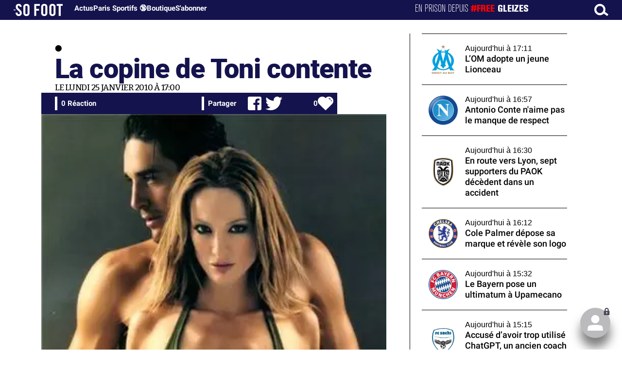

--- FILE ---
content_type: text/html; charset=UTF-8
request_url: https://www.sofoot.com/breves/la-copine-de-toni-contente
body_size: 46659
content:
<!DOCTYPE html>
<!--[if IE 6]>
 No cache 
<![endif]-->
<html lang="fr" data-time="25/01/2026 12:39:54" data-arche="true">

<head>
  <!-- data-emplacement="first" -->
<script type="text/javascript" src="https://cache.consentframework.com/js/pa/21356/c/G4mNI/stub"></script>
<script type="text/javascript" src="https://choices.consentframework.com/js/pa/21356/c/G4mNI/cmp" async></script>



<title>La copine de Toni contente -  - 25 Janv. 2010 - SO FOOT.com</title>
  <meta charset="UTF-8">
<meta http-equiv="X-UA-Compatible" content="IE=edge">
<meta name="viewport" content="width=device-width, initial-scale=1.0">
<link rel="preconnect" href="https://www.sofoot.com/"/>
<link rel="preload" href="/fonts/bitter/bitterpro-medium-webfont.ttf" as="font" type="font/ttf" crossorigin>
<link rel="preload" href="/fonts/roboto/roboto-medium-webfont.ttf" as="font" type="font/ttf" crossorigin>
<style>
html{--font-sans:system-ui,-apple-system,Segoe UI,Roboto,Ubuntu,Cantarell,Noto Sans,sans-serif,Segoe UI,Roboto,Ubuntu,Cantarell,Noto Sans,sans-serif;--font-serif:ui-serif,serif;--font-mono:Dank Mono,Operator Mono,Inconsolata,Fira Mono,ui-monospace,SF Mono,Monaco,Droid Sans Mono,Source Code Pro,monospace;--font-weight-1:100;--font-weight-2:200;--font-weight-3:300;--font-weight-4:400;--font-weight-5:500;--font-weight-6:600;--font-weight-7:700;--font-weight-8:800;--font-weight-9:900;--font-lineheight-00:.95;--font-lineheight-0:1.1;--font-lineheight-1:1.25;--font-lineheight-2:1.375;--font-lineheight-3:1.5;--font-lineheight-4:1.75;--font-lineheight-5:2;--font-letterspacing-0:-.05em;--font-letterspacing-1:.025em;--font-letterspacing-2:.050em;--font-letterspacing-3:.075em;--font-letterspacing-4:.150em;--font-letterspacing-5:.500em;--font-letterspacing-6:.750em;--font-letterspacing-7:1em;--font-size-00:.5rem;--font-size-0:.75rem;--font-size-1:1rem;--font-size-2:1.1rem;--font-size-3:1.25rem;--font-size-4:1.5rem;--font-size-5:2rem;--font-size-6:2.5rem;--font-size-7:3rem;--font-size-8:3.5rem;--font-size-fluid-0:clamp(.75rem, 2vw, 1rem);--font-size-fluid-1:clamp(1rem, 4vw, 1.5rem);--font-size-fluid-2:clamp(1.5rem, 6vw, 2.5rem);--font-size-fluid-3:clamp(2rem, 9vw, 3.5rem);--size-000:-.5rem;--size-00:-.25rem;--size-1:.25rem;--size-2:.5rem;--size-3:1rem;--size-4:1.25rem;--size-5:1.5rem;--size-6:1.75rem;--size-7:2rem;--size-8:3rem;--size-9:4rem;--size-10:5rem;--size-11:7.5rem;--size-12:10rem;--size-13:15rem;--size-14:20rem;--size-15:30rem;--size-fluid-1:clamp(.5rem, 1vw, 1rem);--size-fluid-2:clamp(1rem, 2vw, 1.5rem);--size-fluid-3:clamp(1.5rem, 3vw, 2rem);--size-fluid-4:clamp(2rem, 4vw, 3rem);--size-fluid-5:clamp(4rem, 5vw, 5rem);--size-fluid-6:clamp(5rem, 7vw, 7.5rem);--size-fluid-7:clamp(7.5rem, 10vw, 10rem);--size-fluid-8:clamp(10rem, 20vw, 15rem);--size-fluid-9:clamp(15rem, 30vw, 20rem);--size-fluid-10:clamp(20rem, 40vw, 30rem);--size-content-1:20ch;--size-content-2:45ch;--size-content-3:60ch;--size-header-1:20ch;--size-header-2:25ch;--size-header-3:35ch;--size-xxs:240px;--size-xs:360px;--size-sm:480px;--size-md:768px;--size-lg:1024px;--size-xl:1440px;--size-xxl:1920px;--ease-1:cubic-bezier(.25, 0, .5, 1);--ease-2:cubic-bezier(.25, 0, .4, 1);--ease-3:cubic-bezier(.25, 0, .3, 1);--ease-4:cubic-bezier(.25, 0, .2, 1);--ease-5:cubic-bezier(.25, 0, .1, 1);--ease-in-1:cubic-bezier(.25, 0, 1, 1);--ease-in-2:cubic-bezier(.50, 0, 1, 1);--ease-in-3:cubic-bezier(.70, 0, 1, 1);--ease-in-4:cubic-bezier(.90, 0, 1, 1);--ease-in-5:cubic-bezier(1, 0, 1, 1);--ease-out-1:cubic-bezier(0, 0, .75, 1);--ease-out-2:cubic-bezier(0, 0, .50, 1);--ease-out-3:cubic-bezier(0, 0, .3, 1);--ease-out-4:cubic-bezier(0, 0, .1, 1);--ease-out-5:cubic-bezier(0, 0, 0, 1);--ease-in-out-1:cubic-bezier(.1, 0, .9, 1);--ease-in-out-2:cubic-bezier(.3, 0, .7, 1);--ease-in-out-3:cubic-bezier(.5, 0, .5, 1);--ease-in-out-4:cubic-bezier(.7, 0, .3, 1);--ease-in-out-5:cubic-bezier(.9, 0, .1, 1);--ease-elastic-1:cubic-bezier(.5, .75, .75, 1.25);--ease-elastic-2:cubic-bezier(.5, 1, .75, 1.25);--ease-elastic-3:cubic-bezier(.5, 1.25, .75, 1.25);--ease-elastic-4:cubic-bezier(.5, 1.5, .75, 1.25);--ease-elastic-5:cubic-bezier(.5, 1.75, .75, 1.25);--ease-squish-1:cubic-bezier(.5, -.1, .1, 1.5);--ease-squish-2:cubic-bezier(.5, -.3, .1, 1.5);--ease-squish-3:cubic-bezier(.5, -.5, .1, 1.5);--ease-squish-4:cubic-bezier(.5, -.7, .1, 1.5);--ease-squish-5:cubic-bezier(.5, -.9, .1, 1.5);--ease-step-1:steps(2);--ease-step-2:steps(3);--ease-step-3:steps(4);--ease-step-4:steps(7);--ease-step-5:steps(10);--layer-1:1;--layer-2:2;--layer-3:3;--layer-4:4;--layer-5:5;--layer-important:2147483647;--shadow-color:220 3% 15%;--shadow-strength:1%;--shadow-1:0 1px 2px -1px hsl(var(--shadow-color)/calc(var(--shadow-strength) + 9%));--shadow-2:0 3px 5px -2px hsl(var(--shadow-color)/calc(var(--shadow-strength) + 3%)),0 7px 14px -5px hsl(var(--shadow-color)/calc(var(--shadow-strength) + 5%));--shadow-3:0 -1px 3px 0 hsl(var(--shadow-color)/calc(var(--shadow-strength) + 2%)),0 1px 2px -5px hsl(var(--shadow-color)/calc(var(--shadow-strength) + 2%)),0 2px 5px -5px hsl(var(--shadow-color)/calc(var(--shadow-strength) + 4%)),0 4px 12px -5px hsl(var(--shadow-color)/calc(var(--shadow-strength) + 5%)),0 12px 15px -5px hsl(var(--shadow-color)/calc(var(--shadow-strength) + 7%));--shadow-4:0 -2px 5px 0 hsl(var(--shadow-color)/calc(var(--shadow-strength) + 2%)),0 1px 1px -2px hsl(var(--shadow-color)/calc(var(--shadow-strength) + 3%)),0 2px 2px -2px hsl(var(--shadow-color)/calc(var(--shadow-strength) + 3%)),0 5px 5px -2px hsl(var(--shadow-color)/calc(var(--shadow-strength) + 4%)),0 9px 9px -2px hsl(var(--shadow-color)/calc(var(--shadow-strength) + 5%)),0 16px 16px -2px hsl(var(--shadow-color)/calc(var(--shadow-strength) + 6%));--shadow-5:0 -1px 2px 0 hsl(var(--shadow-color)/calc(var(--shadow-strength) + 2%)),0 2px 1px -2px hsl(var(--shadow-color)/calc(var(--shadow-strength) + 3%)),0 5px 5px -2px hsl(var(--shadow-color)/calc(var(--shadow-strength) + 3%)),0 10px 10px -2px hsl(var(--shadow-color)/calc(var(--shadow-strength) + 4%)),0 20px 20px -2px hsl(var(--shadow-color)/calc(var(--shadow-strength) + 5%)),0 40px 40px -2px hsl(var(--shadow-color)/calc(var(--shadow-strength) + 7%));--shadow-6:0 -1px 2px 0 hsl(var(--shadow-color)/calc(var(--shadow-strength) + 2%)),0 3px 2px -2px hsl(var(--shadow-color)/calc(var(--shadow-strength) + 3%)),0 7px 5px -2px hsl(var(--shadow-color)/calc(var(--shadow-strength) + 3%)),0 12px 10px -2px hsl(var(--shadow-color)/calc(var(--shadow-strength) + 4%)),0 22px 18px -2px hsl(var(--shadow-color)/calc(var(--shadow-strength) + 5%)),0 41px 33px -2px hsl(var(--shadow-color)/calc(var(--shadow-strength) + 6%)),0 100px 80px -2px hsl(var(--shadow-color)/calc(var(--shadow-strength) + 7%));--inner-shadow-0:inset 0 0 0 1px hsl(var(--shadow-color)/calc(var(--shadow-strength) + 9%));--inner-shadow-1:inset 0 1px 2px 0 hsl(var(--shadow-color)/calc(var(--shadow-strength) + 9%));--inner-shadow-2:inset 0 1px 4px 0 hsl(var(--shadow-color)/calc(var(--shadow-strength) + 9%));--inner-shadow-3:inset 0 2px 8px 0 hsl(var(--shadow-color)/calc(var(--shadow-strength) + 9%));--inner-shadow-4:inset 0 2px 14px 0 hsl(var(--shadow-color)/calc(var(--shadow-strength) + 9%));--ratio-square:1;--ratio-landscape:4/3;--ratio-portrait:3/4;--ratio-widescreen:16/9;--ratio-ultrawide:18/5;--ratio-golden:1.6180/1;--gray-0:#f8f9fa;--gray-1:#f1f3f5;--gray-2:#e9ecef;--gray-3:#dee2e6;--gray-4:#ced4da;--gray-5:#adb5bd;--gray-6:#868e96;--gray-7:#495057;--gray-8:#343a40;--gray-9:#212529;--red-0:#fff5f5;--red-1:#ffe3e3;--red-2:#ffc9c9;--red-3:#ffa8a8;--red-4:#ff8787;--red-5:#ff6b6b;--red-6:#fa5252;--red-7:#f03e3e;--red-8:#e03131;--red-9:#c92a2a;--pink-0:#fff0f6;--pink-1:#ffdeeb;--pink-2:#fcc2d7;--pink-3:#faa2c1;--pink-4:#f783ac;--pink-5:#f06595;--pink-6:#e64980;--pink-7:#d6336c;--pink-8:#c2255c;--pink-9:#a61e4d;--grape-0:#f8f0fc;--grape-1:#f3d9fa;--grape-2:#eebefa;--grape-3:#e599f7;--grape-4:#da77f2;--grape-5:#cc5de8;--grape-6:#be4bdb;--grape-7:#ae3ec9;--grape-8:#9c36b5;--grape-9:#862e9c;--violet-0:#f3f0ff;--violet-1:#e5dbff;--violet-2:#d0bfff;--violet-3:#b197fc;--violet-4:#9775fa;--violet-5:#845ef7;--violet-6:#7950f2;--violet-7:#7048e8;--violet-8:#6741d9;--violet-9:#5f3dc4;--indigo-0:#edf2ff;--indigo-1:#dbe4ff;--indigo-2:#bac8ff;--indigo-3:#91a7ff;--indigo-4:#748ffc;--indigo-5:#5c7cfa;--indigo-6:#4c6ef5;--indigo-7:#4263eb;--indigo-8:#3b5bdb;--indigo-9:#364fc7;--blue-0:#e7f5ff;--blue-1:#d0ebff;--blue-2:#a5d8ff;--blue-3:#74c0fc;--blue-4:#4dabf7;--blue-5:#339af0;--blue-6:#228be6;--blue-7:#1c7ed6;--blue-8:#1971c2;--blue-9:#1864ab;--cyan-0:#e3fafc;--cyan-1:#c5f6fa;--cyan-2:#99e9f2;--cyan-3:#66d9e8;--cyan-4:#3bc9db;--cyan-5:#22b8cf;--cyan-6:#15aabf;--cyan-7:#1098ad;--cyan-8:#0c8599;--cyan-9:#0b7285;--teal-0:#e6fcf5;--teal-1:#c3fae8;--teal-2:#96f2d7;--teal-3:#63e6be;--teal-4:#38d9a9;--teal-5:#20c997;--teal-6:#12b886;--teal-7:#0ca678;--teal-8:#099268;--teal-9:#087f5b;--green-0:#ebfbee;--green-1:#d3f9d8;--green-2:#b2f2bb;--green-3:#8ce99a;--green-4:#69db7c;--green-5:#51cf66;--green-6:#40c057;--green-7:#37b24d;--green-8:#2f9e44;--green-9:#2b8a3e;--lime-0:#f4fce3;--lime-1:#e9fac8;--lime-2:#d8f5a2;--lime-3:#c0eb75;--lime-4:#a9e34b;--lime-5:#94d82d;--lime-6:#82c91e;--lime-7:#74b816;--lime-8:#66a80f;--lime-9:#5c940d;--yellow-0:#fff9db;--yellow-1:#fff3bf;--yellow-2:#ffec99;--yellow-3:#ffe066;--yellow-4:#ffd43b;--yellow-5:#fcc419;--yellow-6:#fab005;--yellow-7:#f59f00;--yellow-8:#f08c00;--yellow-9:#e67700;--orange-0:#fff4e6;--orange-1:#ffe8cc;--orange-2:#ffd8a8;--orange-3:#ffc078;--orange-4:#ffa94d;--orange-5:#ff922b;--orange-6:#fd7e14;--orange-7:#f76707;--orange-8:#e8590c;--orange-9:#d9480f;--gradient-1:linear-gradient(to bottom right, #1f005c, #5b0060, #870160, #ac255e, #ca485c, #e16b5c, #f39060, #ffb56b);--gradient-2:linear-gradient(to bottom right, #48005c, #8300e2, #a269ff);--gradient-3:radial-gradient(circle at top right, #0ff, rgba(0, 255, 255, 0)),radial-gradient(circle at bottom left, #ff1492, rgba(255, 20, 146, 0));--gradient-4:linear-gradient(to bottom right, #00f5a0, #00d9f5);--gradient-5:conic-gradient(from -270deg at 75% 110%, #f0f, #fffaf0);--gradient-6:conic-gradient(from -90deg at top left, #000, #fff);--gradient-7:linear-gradient(to bottom right, #72c6ef, #004e8f);--gradient-8:conic-gradient(from 90deg at 50% 0%, #111, 50%, #222, #111);--gradient-9:conic-gradient(from .5turn at bottom center, #add8e6, #fff);--gradient-10:conic-gradient(from 90deg at 40% -25%, gold, #f79d03, #ee6907, #e6390a, #de0d0d, #d61039, #cf1261, #c71585, #cf1261, #d61039, #de0d0d, #ee6907, #f79d03, gold, gold, gold);--gradient-11:conic-gradient(at bottom left, #ff1493, cyan);--gradient-12:conic-gradient(from 90deg at 25% -10%, #ff4500, #d3f340, #7bee85, #afeeee, #7bee85);--gradient-13:radial-gradient(circle at 50% 200%, #000142, #3b0083, #b300c3, #ff059f, #ff4661, #ffad86, #fff3c7);--gradient-14:conic-gradient(at top right, lime, cyan);--gradient-15:linear-gradient(to bottom right, #c7d2fe, #fecaca, #fef3c7);--gradient-16:radial-gradient(circle at 50% -250%, #374151, #111827, #000);--gradient-17:conic-gradient(from -90deg at 50% -25%, blue, #8a2be2);--gradient-18:linear-gradient(0deg, rgba(255, 0, 0, .8), rgba(255, 0, 0, 0) 75%),linear-gradient(60deg, rgba(255, 255, 0, .8), rgba(255, 255, 0, 0) 75%),linear-gradient(120deg, rgba(0, 255, 0, .8), rgba(0, 255, 0, 0) 75%),linear-gradient(180deg, rgba(0, 255, 255, .8), rgba(0, 255, 255, 0) 75%),linear-gradient(240deg, rgba(0, 0, 255, .8), rgba(0, 0, 255, 0) 75%),linear-gradient(300deg, rgba(255, 0, 255, .8), rgba(255, 0, 255, 0) 75%);--gradient-19:linear-gradient(to bottom right, #ffe259, #ffa751);--gradient-20:conic-gradient(from -135deg at -10% center, orange, #ff7715, #ff522a, #ff3f47, #ff5482, #ff69b4);--gradient-21:conic-gradient(from -90deg at 25% 115%, red, #f06, #f0c, #c0f, #60f, #00f, #00f, #00f, #00f);--gradient-22:linear-gradient(to bottom right, #acb6e5, #86fde8);--gradient-23:linear-gradient(to bottom right, #536976, #292e49);--gradient-24:conic-gradient(from .5turn at 0% 0%, #00c476, 10%, #82b0ff, 90%, #00c476);--gradient-25:conic-gradient(at 125% 50%, #b78cf7, #ff7c94, #ffcf0d, #ff7c94, #b78cf7);--gradient-26:linear-gradient(to bottom right, #9796f0, #fbc7d4);--gradient-27:conic-gradient(from .5turn at bottom left, #ff1493, #639);--gradient-28:conic-gradient(from -90deg at 50% 105%, #fff, orchid);--gradient-29:radial-gradient(circle at top right, #bfb3ff, rgba(191, 179, 255, 0)),radial-gradient(circle at bottom left, #86acf9, rgba(134, 172, 249, 0));--gradient-30:radial-gradient(circle at top right, #00ff80, rgba(0, 255, 128, 0)),radial-gradient(circle at bottom left, #adffd6, rgba(173, 255, 214, 0));--noise-1:url("data:image/svg+xml;charset=utf-8,%3Csvg viewBox='0 0 200 200' xmlns='http://www.w3.org/2000/svg'%3E%3Cfilter id='a'%3E%3CfeTurbulence type='fractalNoise' baseFrequency='.005' numOctaves='2' stitchTiles='stitch'/%3E%3C/filter%3E%3Crect width='100%25' height='100%25' filter='url(%23a)'/%3E%3C/svg%3E");--noise-2:url("data:image/svg+xml;charset=utf-8,%3Csvg viewBox='0 0 300 300' xmlns='http://www.w3.org/2000/svg'%3E%3Cfilter id='a'%3E%3CfeTurbulence type='fractalNoise' baseFrequency='.05' stitchTiles='stitch'/%3E%3C/filter%3E%3Crect width='100%25' height='100%25' filter='url(%23a)'/%3E%3C/svg%3E");--noise-3:url("data:image/svg+xml;charset=utf-8,%3Csvg viewBox='0 0 1024 1024' xmlns='http://www.w3.org/2000/svg'%3E%3Cfilter id='a'%3E%3CfeTurbulence type='fractalNoise' baseFrequency='.25' stitchTiles='stitch'/%3E%3C/filter%3E%3Crect width='100%25' height='100%25' filter='url(%23a)'/%3E%3C/svg%3E");--noise-4:url("data:image/svg+xml;charset=utf-8,%3Csvg viewBox='0 0 2056 2056' xmlns='http://www.w3.org/2000/svg'%3E%3Cfilter id='a'%3E%3CfeTurbulence type='fractalNoise' baseFrequency='.5' stitchTiles='stitch'/%3E%3C/filter%3E%3Crect width='100%25' height='100%25' filter='url(%23a)'/%3E%3C/svg%3E");--noise-5:url("data:image/svg+xml;charset=utf-8,%3Csvg viewBox='0 0 2056 2056' xmlns='http://www.w3.org/2000/svg'%3E%3Cfilter id='a'%3E%3CfeTurbulence type='fractalNoise' baseFrequency='.75' stitchTiles='stitch'/%3E%3C/filter%3E%3Crect width='100%25' height='100%25' filter='url(%23a)'/%3E%3C/svg%3E");--noise-filter-1:contrast(300%) brightness(100%);--noise-filter-2:contrast(200%) brightness(150%);--noise-filter-3:contrast(200%) brightness(250%);--noise-filter-4:contrast(200%) brightness(500%);--noise-filter-5:contrast(200%) brightness(1000%);--animation-fade-in:fade-in .5s var(--ease-3);--animation-fade-in-bloom:fade-in-bloom 2s var(--ease-3);--animation-fade-out:fade-out .5s var(--ease-3);--animation-fade-out-bloom:fade-out-bloom 2s var(--ease-3);--animation-scale-up:scale-up .5s var(--ease-3);--animation-scale-down:scale-down .5s var(--ease-3);--animation-slide-out-up:slide-out-up .5s var(--ease-3);--animation-slide-out-down:slide-out-down .5s var(--ease-3);--animation-slide-out-right:slide-out-right .5s var(--ease-3);--animation-slide-out-left:slide-out-left .5s var(--ease-3);--animation-slide-in-up:slide-in-up .5s var(--ease-3);--animation-slide-in-down:slide-in-down .5s var(--ease-3);--animation-slide-in-right:slide-in-right .5s var(--ease-3);--animation-slide-in-left:slide-in-left .5s var(--ease-3);--animation-shake-x:shake-x .75s var(--ease-out-5);--animation-shake-y:shake-y .75s var(--ease-out-5);--animation-spin:spin 2s linear infinite;--animation-ping:ping 5s var(--ease-out-3) infinite;--animation-blink:blink 1s var(--ease-out-3) infinite;--animation-float:float 3s var(--ease-in-out-3) infinite;--animation-bounce:bounce 2s var(--ease-squish-2) infinite;--animation-pulse:pulse 2s var(--ease-out-3) infinite;--border-size-1:1px;--border-size-2:2px;--border-size-3:5px;--border-size-4:10px;--border-size-5:25px;--radius-1:2px;--radius-2:5px;--radius-3:1rem;--radius-4:2rem;--radius-5:4rem;--radius-6:8rem;--radius-round:1e5px;--radius-blob-1:30% 70% 70% 30%/53% 30% 70% 47%;--radius-blob-2:53% 47% 34% 66%/63% 46% 54% 37%;--radius-blob-3:37% 63% 56% 44%/49% 56% 44% 51%;--radius-blob-4:63% 37% 37% 63%/43% 37% 63% 57%;--radius-blob-5:49% 51% 48% 52%/57% 44% 56% 43%;--radius-conditional-1:clamp(0px, calc(100vw - 100%) * 1e5, var(--radius-1));--radius-conditional-2:clamp(0px, calc(100vw - 100%) * 1e5, var(--radius-2));--radius-conditional-3:clamp(0px, calc(100vw - 100%) * 1e5, var(--radius-3));--radius-conditional-4:clamp(0px, calc(100vw - 100%) * 1e5, var(--radius-4));--radius-conditional-5:clamp(0px, calc(100vw - 100%) * 1e5, var(--radius-5));--radius-conditional-6:clamp(0px, calc(100vw - 100%) * 1e5, var(--radius-6))}@media (prefers-color-scheme:dark){html{--shadow-color:220 40% 2%;--shadow-strength:25%}}@keyframes fade-in{to{opacity:1}}@keyframes fade-in-bloom{0%{filter:brightness(1) blur(20px);opacity:0}10%{filter:brightness(2) blur(10px);filter:brightness(.5) blur(10px);opacity:1}to{filter:brightness(1) blur(0);opacity:1}}@keyframes fade-out{to{opacity:0}}@keyframes fade-out-bloom{to{filter:brightness(1) blur(20px);opacity:0}10%{filter:brightness(2) blur(10px);filter:brightness(.5) blur(10px);opacity:1}0%{filter:brightness(1) blur(0);opacity:1}}@keyframes scale-up{to{transform:scale(1.25)}}@keyframes scale-down{to{transform:scale(.75)}}@keyframes slide-out-up{to{transform:translateY(-100%)}}@keyframes slide-out-down{to{transform:translateY(100%)}}@keyframes slide-out-right{to{transform:translateX(100%)}}@keyframes slide-out-left{to{transform:translateX(-100%)}}@keyframes slide-in-up{0%{transform:translateY(100%)}}@keyframes slide-in-down{0%{transform:translateY(-100%)}}@keyframes slide-in-right{0%{transform:translateX(-100%)}}@keyframes slide-in-left{0%{transform:translateX(100%)}}@keyframes shake-x{0%,to{transform:translateX(0)}20%,60%{transform:translateX(-5%)}40%,80%{transform:translateX(5%)}}@keyframes shake-y{0%,to{transform:translateY(0)}20%,60%{transform:translateY(-5%)}40%,80%{transform:translateY(5%)}}@keyframes spin{to{transform:rotate(1turn)}}@keyframes ping{90%,to{opacity:0;transform:scale(2)}}@keyframes blink{0%,to{opacity:1}50%{opacity:.5}}@keyframes float{50%{transform:translateY(-25%)}}@keyframes bounce{25%{transform:translateY(-20%)}40%{transform:translateY(-3%)}0%,60%,to{transform:translateY(0)}}@keyframes pulse{50%{transform:scale(.9)}}
</style>
<link rel="stylesheet" href="/design/main/main-b1647e8601.css">
<!-- css_page : pages-->
	<link rel="stylesheet" href="/design/pages/pages-f48f74e752.css">
<style data-src="/css/index-582e1e2d93.css">@charset "UTF-8";.titre-match,.titre-match-logo{display:none!important}.lazy-img-wrap .lazy-img-in{position:relative}.lazy-img-wrap .lazy-img-in img{position:absolute;inset:0}[data-page=article] .content iframe[allowfullscreen]{display:block;margin-block:var(--marge);width:100%}[data-page=article] .qr_question{margin-top:1em}[data-page=article] .blason-equipe{display:inline-block;width:var(--icone-grand);height:var(--icone-grand);background-image:none!important}[data-page=article] .blason-equipe img{width:100%;height:100%;display:inline-block;-o-object-fit:contain;object-fit:contain}[data-page=article] [data-zone=article] img[src*="/d-"]{display:block;margin-top:var(--marge);margin-bottom:var(--marge-mini)}[data-page=article] [data-zone=article] figure>img[src*="/d-"]{margin:0}[data-page=article] .exergue{margin-block:var(--marge);position:relative}[data-page=article] .exergue:before{position:absolute;content:"";background:var(--color-brand);-webkit-mask:url('data:image/svg+xml;utf8,<svg xmlns="http://www.w3.org/2000/svg" viewBox="0 0 58.4 52.4"><path d="M17.6 0L0 26.1l17.6 26.3h14.2L15.9 26.2 31.8 0z"/><path d="M44.2 0L26.6 26.1l17.6 26.3h14.2L42.5 26.2 58.4 0z"/></svg>') no-repeat right top;mask:url('data:image/svg+xml;utf8,<svg xmlns="http://www.w3.org/2000/svg" viewBox="0 0 58.4 52.4"><path d="M17.6 0L0 26.1l17.6 26.3h14.2L15.9 26.2 31.8 0z"/><path d="M44.2 0L26.6 26.1l17.6 26.3h14.2L42.5 26.2 58.4 0z"/></svg>') no-repeat right top;-webkit-mask-size:100%;mask-size:100%;width:var(--largeur-colonne);height:100%;top:0;left:0}[data-page=article] .exergue .exergue_content{display:block;margin:0;padding:0;font-family:var(--police-sans-serif);font-size:var(--taille-texte-smart);font-weight:var(--font-weight-bolder);font-variation-settings:var(--graisse-tres-gras);line-height:110%;color:var(--color-brand);padding-left:calc(var(--largeur-colonne) + var(--marge))}[data-page=article] .exergue .exergue_content:after{content:"»";display:inline}[data-page=article] .exergue .exergue_legende{font-size:var(--taille-texte-petit-smart);padding-left:calc(var(--largeur-colonne) + var(--marge))}@media (min-width:768px){[data-page=article] .exergue:before{-webkit-mask-size:60%;mask-size:60%}}[data-page=article] .qr_question{display:inline-block;margin-bottom:var(--marge-mini);font-variation-settings:var(--graisse-gras);font-size:var(--taille-texte-grand)}[data-zone=message-live] [data-action-joueur=changement] img{display:inline-block;width:20px;height:20px;vertical-align:bottom}.content .tti{text-align:center;display:block;max-width:600px;margin:0 auto}.content .tti img{border:2px solid #bbb;border-radius:20px}iframe[src*="rematch.tv"]{aspect-ratio:16/9;width:100%!important;height:initial!important;position:static!important}:root{--balloon-border-radius:2px;--balloon-color:rgba(16, 16, 16, 0.95);--balloon-text-color:#fff;--balloon-font-size:12px;--balloon-move:4px}button[aria-label][data-balloon-pos]{overflow:visible}[aria-label][data-balloon-pos]{position:relative;cursor:pointer}[aria-label][data-balloon-pos]:after{opacity:0;pointer-events:none;-webkit-transition:all .18s ease-out .18s;transition:all .18s ease-out .18s;text-indent:0;font-family:-apple-system,BlinkMacSystemFont,"Segoe UI",Roboto,Oxygen,Ubuntu,Cantarell,"Open Sans","Helvetica Neue",sans-serif;font-weight:400;font-style:normal;text-shadow:none;font-size:var(--balloon-font-size);background:var(--balloon-color);border-radius:2px;color:var(--balloon-text-color);border-radius:var(--balloon-border-radius);content:attr(aria-label);padding:.5em 1em;position:absolute;white-space:nowrap;z-index:10}[aria-label][data-balloon-pos]:before{width:0;height:0;border:5px solid transparent;border-top-color:var(--balloon-color);opacity:0;pointer-events:none;-webkit-transition:all .18s ease-out .18s;transition:all .18s ease-out .18s;content:"";position:absolute;z-index:10}[aria-label][data-balloon-pos]:hover:after,[aria-label][data-balloon-pos]:hover:before,[aria-label][data-balloon-pos]:not([data-balloon-nofocus]):focus:after,[aria-label][data-balloon-pos]:not([data-balloon-nofocus]):focus:before,[aria-label][data-balloon-pos][data-balloon-visible]:after,[aria-label][data-balloon-pos][data-balloon-visible]:before{opacity:1;pointer-events:none}[aria-label][data-balloon-pos].font-awesome:after{font-family:FontAwesome,-apple-system,BlinkMacSystemFont,"Segoe UI",Roboto,Oxygen,Ubuntu,Cantarell,"Open Sans","Helvetica Neue",sans-serif}[aria-label][data-balloon-pos][data-balloon-break]:after{white-space:pre}[aria-label][data-balloon-pos][data-balloon-break][data-balloon-length]:after{white-space:pre-line;word-break:break-word}[aria-label][data-balloon-pos][data-balloon-blunt]:after,[aria-label][data-balloon-pos][data-balloon-blunt]:before{-webkit-transition:none;transition:none}[aria-label][data-balloon-pos][data-balloon-pos=down]:hover:after,[aria-label][data-balloon-pos][data-balloon-pos=down][data-balloon-visible]:after,[aria-label][data-balloon-pos][data-balloon-pos=up]:hover:after,[aria-label][data-balloon-pos][data-balloon-pos=up][data-balloon-visible]:after{-webkit-transform:translate(-50%,0);transform:translate(-50%,0)}[aria-label][data-balloon-pos][data-balloon-pos=down]:hover:before,[aria-label][data-balloon-pos][data-balloon-pos=down][data-balloon-visible]:before,[aria-label][data-balloon-pos][data-balloon-pos=up]:hover:before,[aria-label][data-balloon-pos][data-balloon-pos=up][data-balloon-visible]:before{-webkit-transform:translate(-50%,0);transform:translate(-50%,0)}[aria-label][data-balloon-pos][data-balloon-pos*=-left]:after{left:0}[aria-label][data-balloon-pos][data-balloon-pos*=-left]:before{left:5px}[aria-label][data-balloon-pos][data-balloon-pos*=-right]:after{right:0}[aria-label][data-balloon-pos][data-balloon-pos*=-right]:before{right:5px}[aria-label][data-balloon-pos][data-balloon-po*=-left]:hover:after,[aria-label][data-balloon-pos][data-balloon-po*=-left][data-balloon-visible]:after,[aria-label][data-balloon-pos][data-balloon-pos*=-right]:hover:after,[aria-label][data-balloon-pos][data-balloon-pos*=-right][data-balloon-visible]:after{-webkit-transform:translate(0,0);transform:translate(0,0)}[aria-label][data-balloon-pos][data-balloon-po*=-left]:hover:before,[aria-label][data-balloon-pos][data-balloon-po*=-left][data-balloon-visible]:before,[aria-label][data-balloon-pos][data-balloon-pos*=-right]:hover:before,[aria-label][data-balloon-pos][data-balloon-pos*=-right][data-balloon-visible]:before{-webkit-transform:translate(0,0);transform:translate(0,0)}[aria-label][data-balloon-pos][data-balloon-pos^=up]:after,[aria-label][data-balloon-pos][data-balloon-pos^=up]:before{bottom:100%;-webkit-transform-origin:top;transform-origin:top;-webkit-transform:translate(0,var(--balloon-move));transform:translate(0,var(--balloon-move))}[aria-label][data-balloon-pos][data-balloon-pos^=up]:after{margin-bottom:10px}[aria-label][data-balloon-pos][data-balloon-pos=up]:after,[aria-label][data-balloon-pos][data-balloon-pos=up]:before{left:50%;-webkit-transform:translate(-50%,var(--balloon-move));transform:translate(-50%,var(--balloon-move))}[aria-label][data-balloon-pos][data-balloon-pos^=down]:after,[aria-label][data-balloon-pos][data-balloon-pos^=down]:before{top:100%;-webkit-transform:translate(0,calc(var(--balloon-move) * -1));transform:translate(0,calc(var(--balloon-move) * -1))}[aria-label][data-balloon-pos][data-balloon-pos^=down]:after{margin-top:10px}[aria-label][data-balloon-pos][data-balloon-pos^=down]:before{width:0;height:0;border:5px solid transparent;border-bottom-color:var(--balloon-color)}[aria-label][data-balloon-pos][data-balloon-pos=down]:after,[aria-label][data-balloon-pos][data-balloon-pos=down]:before{left:50%;-webkit-transform:translate(-50%,calc(var(--balloon-move) * -1));transform:translate(-50%,calc(var(--balloon-move) * -1))}[aria-label][data-balloon-pos][data-balloon-pos=left]:hover:after,[aria-label][data-balloon-pos][data-balloon-pos=left][data-balloon-visible]:after,[aria-label][data-balloon-pos][data-balloon-pos=right]:hover:after,[aria-label][data-balloon-pos][data-balloon-pos=right][data-balloon-visible]:after{-webkit-transform:translate(0,-50%);transform:translate(0,-50%)}[aria-label][data-balloon-pos][data-balloon-pos=left]:hover:before,[aria-label][data-balloon-pos][data-balloon-pos=left][data-balloon-visible]:before,[aria-label][data-balloon-pos][data-balloon-pos=right]:hover:before,[aria-label][data-balloon-pos][data-balloon-pos=right][data-balloon-visible]:before{-webkit-transform:translate(0,-50%);transform:translate(0,-50%)}[aria-label][data-balloon-pos][data-balloon-pos=left]:after,[aria-label][data-balloon-pos][data-balloon-pos=left]:before{right:100%;top:50%;-webkit-transform:translate(var(--balloon-move),-50%);transform:translate(var(--balloon-move),-50%)}[aria-label][data-balloon-pos][data-balloon-pos=left]:after{margin-right:10px}[aria-label][data-balloon-pos][data-balloon-pos=left]:before{width:0;height:0;border:5px solid transparent;border-left-color:var(--balloon-color)}[aria-label][data-balloon-pos][data-balloon-pos=right]:after,[aria-label][data-balloon-pos][data-balloon-pos=right]:before{left:100%;top:50%;-webkit-transform:translate(calc(var(--balloon-move) * -1),-50%);transform:translate(calc(var(--balloon-move) * -1),-50%)}[aria-label][data-balloon-pos][data-balloon-pos=right]:after{margin-left:10px}[aria-label][data-balloon-pos][data-balloon-pos=right]:before{width:0;height:0;border:5px solid transparent;border-right-color:var(--balloon-color)}[aria-label][data-balloon-pos][data-balloon-length]:after{white-space:normal}[aria-label][data-balloon-pos][data-balloon-length=small]:after{width:80px}[aria-label][data-balloon-pos][data-balloon-length=medium]:after{width:150px}[aria-label][data-balloon-pos][data-balloon-length=large]:after{width:260px}[aria-label][data-balloon-pos][data-balloon-length=xlarge]:after{width:380px}@media screen and (max-width:768px){[aria-label][data-balloon-pos][data-balloon-length=xlarge]:after{width:90vw}}[aria-label][data-balloon-pos][data-balloon-length=fit]:after{width:100%}.block-formulaire-membres,.formulaire-membres{background-color:#fee100;color:#000;padding:var(--marge-petite);margin:var(--marge-petite) auto;display:-webkit-box;display:-webkit-flex;display:-ms-flexbox;display:flex;-webkit-box-orient:vertical;-webkit-box-direction:normal;-webkit-flex-direction:column;-ms-flex-direction:column;flex-direction:column;gap:var(--marge-mini)}.block-formulaire-membres:hover,.formulaire-membres:hover{text-decoration:none}.block-formulaire-membres h3,.block-formulaire-membres p,.formulaire-membres h3,.formulaire-membres p{margin:0;font-size:smaller}.block-formulaire-membres u:hover,.formulaire-membres u:hover{text-decoration:none;background-color:#000;color:#fff}.block-formulaire-membres.termine,.formulaire-membres.termine{background-color:#8ef1bc}body[data-preview=fenetre] .colonne[data-zone=breves],body[data-preview=fenetre] .module-compte,body[data-preview=fenetre] footer.footer,body[data-preview=fenetre] header.header{display:none!important}[data-emplacement=apres-chapo-article]{display:grid;place-items:center}[data-emplacement=banniere-mobile-fixed]{width:100%;overflow:hidden;background-color:rgba(0,0,0,.5);text-align:center}[data-emplacement=banniere-mobile-fixed]>*,[data-emplacement=banniere-mobile-fixed]>*>*{max-width:100%;overflow:hidden;text-align:center;margin:0 auto}[data-emplacement*=colonne-de-droite]{display:grid;place-items:center;max-width:300px;margin:0 auto;width:100%}[data-emplacement*=colonne-de-droite][data-emplacement=colonne-de-droite-top-1],[data-emplacement*=colonne-de-droite][data-emplacement=colonne-de-droite-top-bottom]{min-height:600px}@media (max-width:399px){[data-emplacement=colonne-de-droite-top-1],[data-emplacement=colonne-de-droite-top-bottom]{min-height:600px}}[data-emplacement=megaban]{display:grid;place-items:center;max-width:100%;width:1000px;min-height:250px;margin:var(--marge) auto}.sous-article,[data-emplacement=sous-article]{display:-webkit-box!important;display:-webkit-flex!important;display:-ms-flexbox!important;display:flex!important;-webkit-box-pack:center!important;-webkit-justify-content:center!important;-ms-flex-pack:center!important;justify-content:center!important;margin-right:var(--marge)!important}body[data-is-pair=true] .seulement-si-impair{display:none!important}body:not([data-is-pair=true]) .seulement-si-pair{display:none!important}[data-emplacement=body-debut]{height:0!important;overflow:hidden}.BeOpVSlot:empty,.teads-adCall:empty,.teads-inread-target:empty{display:none!important}.BeOpVSlot:empty,[id="Autoslot Sofoot"]{margin:0;padding:0}[data-emplacement=colonne-de-droite-bottom]{position:-webkit-sticky;position:sticky;top:calc(var(--hauteur-header-computed,12vh) + var(--marge))}[data-emplacement]:not([data-emplacement*=colonne]) a,[data-emplacement]:not([data-emplacement*=colonne]) iframe,[data-emplacement]:not([data-emplacement*=colonne]) span,[data-emplacement]:not([data-emplacement*=colonne])>*>div{margin:0 auto;display:block}[data-emplacement]{display:grid;place-items:center}[data-emplacement*=colonne] a,[data-emplacement*=colonne] iframe,[data-emplacement*=colonne] span,[data-emplacement*=colonne]>div{width:300px;margin:0 auto;display:block}#taboola-below-article-thumbnails{max-width:900px}[data-arche=true] [data-emplacement=megaban]{display:none!important;--explication:"MEGABAN désactivée quand le site affiche une pub habillage/arche"}@media (min-width:1000px){.colonnes-principales.une-colonne-en-mobile>.colonne:first-child>.article[data-mode=auto]:first-child,html[data-arche=true] .article[data-mode=grand]{--decalage-focal-x:26%}}[data-emplacement=apres-premier-article]{margin:0}[data-emplacement*=colonne-de-droite],[data-emplacement=apres-chapo-article],[data-emplacement=megaban]{display:grid;place-items:center;background:url("data:image/svg+xml,%3Csvg version='1.1' xmlns='http://www.w3.org/2000/svg' x='0' y='0' viewBox='0 0 271.2 112.1' xml:space='preserve' enable-background='new 0 0 271.2 112.1'%3E%3Cpath fill='rgba(0,0,0,0.3)' d='M218.5 52.2c0 5.1-1.5 7.5-6.2 7.5s-6.2-2.5-6.2-7.5V17.7c0-5.1 1.5-7.5 6.2-7.5s6.2 2.4 6.2 7.5v34.5zM212.2 0c-12.2 0-17.9 7.8-17.9 17.4v35c0 9.6 5.6 17.4 17.9 17.4s17.9-7.8 17.9-17.4v-35c0-9.6-5.6-17.4-17.9-17.4M119 11.1h20.9V.9h-32.6v68H119V38.8h15.6V28.6H119V11.1zm-50.1 41c0 5.1-1.5 7.5-6.2 7.5s-6.2-2.5-6.2-7.5V17.7c0-5.1 1.5-7.5 6.2-7.5s6.2 2.4 6.2 7.5v34.4zm11.7.3v-35C80.6 7.8 74.9 0 62.7 0S44.8 7.8 44.8 17.4v35c0 9.6 5.7 17.4 17.9 17.4S80.6 62 80.6 52.4m-44.6 0c0-18.5-23.7-24-23.7-35.6 0-4.2 2.1-6.7 5.8-6.7 2.6 0 5.7 1.7 6.2 7.5l11.1-1.2C34.4 6.9 28.7 0 19.2 0 7.7 0 1.1 6.1 1.1 16.9c0 19.5 23.7 23.1 23.7 36.5 0 4-2.7 6.2-6.8 6.2-3.8 0-6.5-3.4-7-10.3L0 51c.5 10.2 6.7 18.8 17.5 18.8S36 63.6 36 52.4M236.9.9v10.2h11.3v57.8h11.7V11.1h11.3V.9h-34.3zm-65.5 51.2c0 5.1-1.5 7.5-6.2 7.5s-6.2-2.4-6.2-7.5V17.7c0-5.1 1.5-7.5 6.2-7.5s6.2 2.4 6.2 7.5v34.4zM165.2 0c-12.2 0-17.9 7.8-17.9 17.4v35c0 9.6 5.6 17.4 17.9 17.4s17.9-7.8 17.9-17.4v-35c0-9.6-5.7-17.4-17.9-17.4M75.1 102.1h-2.6l1-.7v6.6l-.7-.9 3.8.9v2.4H66.3V108l3.2-.9-.7 1V89.5l.8 1-3.3-.9v-2.4l7.3-.2h3c1.8 0 3.3.3 4.5.9a6 6 0 0 1 2.6 2.6c.6 1.1.8 2.3.8 3.7a7 7 0 0 1-4.1 6.8c-1.3.8-3.1 1.1-5.3 1.1zm.7-11.6h-3.1l.7-.7v9.7l-1-.7H75c1.5 0 2.6-.4 3.4-1.2.8-.8 1.2-1.8 1.2-3.2 0-1.2-.3-2.2-1-2.9-.5-.7-1.5-1-2.8-1zM92.9 110.7c-1.5 0-2.7-.5-3.7-1.4-1-1-1.5-2.4-1.5-4.3v-9.6l.4.7-2.6-.8v-2.4l6.8-.2v11.6c0 1 .2 1.8.7 2.3s1.1.7 1.8.7c.6 0 1.2-.2 2-.5.7-.3 1.4-.8 2.1-1.5l-.3.8V95.2l.4.8-2.6-.8v-2.4l6.8-.2v15.3l-.6-.8 2.8.9v2.3l-5.8.3-.6-3.2.7.2a12.5 12.5 0 0 1-3.4 2.4c-1.1.5-2.3.7-3.4.7zM114.3 110.7l-2.8-.2a42 42 0 0 1-3.2-.5V86.9l.7 1.3-2.9-.9v-2.4l6.8-.3v10.9l-.6-.7c.8-.8 1.7-1.4 2.6-1.9a6 6 0 0 1 3-.7c1.3 0 2.4.3 3.4 1a7 7 0 0 1 2.3 3c.6 1.3.8 2.9.8 4.9 0 1.4-.2 2.7-.5 3.8a7.6 7.6 0 0 1-4.8 5c-1.2.6-2.9.8-4.8.8zm.8-3.3c1.6 0 2.7-.5 3.5-1.6.7-1 1.1-2.5 1.1-4.3 0-1.2-.1-2.2-.4-3.1-.3-.9-.7-1.5-1.2-2s-1.1-.7-1.9-.7a4 4 0 0 0-1.8.5l-2 1.4.6-1.4v12l-.6-1.1 2.7.3zM132.8 107.6l-.3-.4 2.5.7v2.4h-9v-2.4l2.5-.7-.4.4v-20l.3.3-2.5-.7v-2.4l6.8-.3v23.1zM143.4 107.6l-.3-.4 2.5.7v2.4h-9v-2.4l2.5-.7-.3.4v-12l.3.3-2.5-.7v-2.4l6.8-.2v15zM140.9 90c-.8 0-1.5-.2-2-.7-.5-.5-.7-1.1-.7-2 0-.9.3-1.6.8-2.1s1.2-.7 2-.7 1.4.2 1.9.7c.5.5.8 1.1.8 2s-.3 1.6-.8 2c-.6.6-1.2.8-2 .8zM155.1 110.7c-1.5 0-2.9-.4-4.1-1.1-1.2-.7-2.2-1.7-2.9-3.1s-1.1-3-1.1-4.9c0-1.7.3-3.2.8-4.4a7.9 7.9 0 0 1 2-2.9c.9-.7 1.8-1.3 2.9-1.6a12 12 0 0 1 6.5-.1l2.6.9-.1 4.9h-3l-.5-2.7.4.3-1.2-.3-1.3-.1a4 4 0 0 0-2.4.7c-.6.5-1.1 1.1-1.4 2-.3.9-.5 1.9-.5 3.1 0 1.3.2 2.4.5 3.2.4.9.9 1.5 1.5 2s1.4.7 2.3.7a6 6 0 0 0 2.2-.4 10 10 0 0 0 2.5-1.3l1.6 2.3c-1.2.9-2.5 1.6-3.7 2.1-1.2.5-2.4.7-3.6.7zM170.9 107.6l-.3-.4 2.5.7v2.4h-9v-2.4l2.5-.7-.3.4v-12l.3.3-2.5-.7v-2.4l6.8-.2v15zM168.4 90c-.8 0-1.5-.2-2-.7-.5-.5-.7-1.1-.7-2 0-.9.3-1.6.8-2.1s1.2-.7 2-.7 1.4.2 1.9.7c.5.5.8 1.1.8 2s-.3 1.6-.8 2c-.5.6-1.2.8-2 .8zM181 110.7c-1.5 0-2.7-.5-3.4-1.4-.8-.9-1.2-2.3-1.2-4.1v-10l.6.6h-3.2v-2.5l3.2-.8-.7.8v-4.5l4.7-.8v5.3l-.5-.6h5l-.1 3.1h-5l.5-.6v9.5c0 .9.2 1.6.5 2 .3.4.8.6 1.4.6l1.2-.2 1.4-.5.9 2.5a10.1 10.1 0 0 1-5.3 1.6zM195.7 110.7c-1.6 0-3-.3-4.2-1s-2.1-1.7-2.8-3c-.7-1.3-1-2.9-1-4.9 0-2 .4-3.7 1.1-5.1a8 8 0 0 1 3-3.3 8.5 8.5 0 0 1 4.6-1.1c1.7 0 3.1.3 4.2 1a6 6 0 0 1 2.4 2.8c.5 1.2.8 2.5.8 4v1.1l-.1 1.2h-12.1v-2.7h8.1l-.6.4-.2-2.3c-.2-.7-.5-1.2-.9-1.6-.4-.4-1-.6-1.8-.6s-1.5.2-2 .7-.9 1.2-1.1 2-.3 1.8-.3 2.8c0 1.2.1 2.2.4 3.2.3.9.7 1.6 1.4 2.2.7.5 1.5.8 2.6.8.7 0 1.5-.1 2.4-.4a16 16 0 0 0 2.7-1.2l1.6 2.5a18 18 0 0 1-3.9 2c-1.8.3-3 .5-4.3.5zm-2-20.4-1.6-2.2 6.9-5.3 2.3 3.2-7.6 4.3z'/%3E%3C/svg%3E") no-repeat center center,-webkit-linear-gradient(45deg,transparent 25%,rgba(238,238,238,.5) 25%,rgba(238,238,238,.5) 50%,transparent 50%,transparent 75%,rgba(238,238,238,.5) 75%,rgba(238,238,238,.5) 100%);background:url("data:image/svg+xml,%3Csvg version='1.1' xmlns='http://www.w3.org/2000/svg' x='0' y='0' viewBox='0 0 271.2 112.1' xml:space='preserve' enable-background='new 0 0 271.2 112.1'%3E%3Cpath fill='rgba(0,0,0,0.3)' d='M218.5 52.2c0 5.1-1.5 7.5-6.2 7.5s-6.2-2.5-6.2-7.5V17.7c0-5.1 1.5-7.5 6.2-7.5s6.2 2.4 6.2 7.5v34.5zM212.2 0c-12.2 0-17.9 7.8-17.9 17.4v35c0 9.6 5.6 17.4 17.9 17.4s17.9-7.8 17.9-17.4v-35c0-9.6-5.6-17.4-17.9-17.4M119 11.1h20.9V.9h-32.6v68H119V38.8h15.6V28.6H119V11.1zm-50.1 41c0 5.1-1.5 7.5-6.2 7.5s-6.2-2.5-6.2-7.5V17.7c0-5.1 1.5-7.5 6.2-7.5s6.2 2.4 6.2 7.5v34.4zm11.7.3v-35C80.6 7.8 74.9 0 62.7 0S44.8 7.8 44.8 17.4v35c0 9.6 5.7 17.4 17.9 17.4S80.6 62 80.6 52.4m-44.6 0c0-18.5-23.7-24-23.7-35.6 0-4.2 2.1-6.7 5.8-6.7 2.6 0 5.7 1.7 6.2 7.5l11.1-1.2C34.4 6.9 28.7 0 19.2 0 7.7 0 1.1 6.1 1.1 16.9c0 19.5 23.7 23.1 23.7 36.5 0 4-2.7 6.2-6.8 6.2-3.8 0-6.5-3.4-7-10.3L0 51c.5 10.2 6.7 18.8 17.5 18.8S36 63.6 36 52.4M236.9.9v10.2h11.3v57.8h11.7V11.1h11.3V.9h-34.3zm-65.5 51.2c0 5.1-1.5 7.5-6.2 7.5s-6.2-2.4-6.2-7.5V17.7c0-5.1 1.5-7.5 6.2-7.5s6.2 2.4 6.2 7.5v34.4zM165.2 0c-12.2 0-17.9 7.8-17.9 17.4v35c0 9.6 5.6 17.4 17.9 17.4s17.9-7.8 17.9-17.4v-35c0-9.6-5.7-17.4-17.9-17.4M75.1 102.1h-2.6l1-.7v6.6l-.7-.9 3.8.9v2.4H66.3V108l3.2-.9-.7 1V89.5l.8 1-3.3-.9v-2.4l7.3-.2h3c1.8 0 3.3.3 4.5.9a6 6 0 0 1 2.6 2.6c.6 1.1.8 2.3.8 3.7a7 7 0 0 1-4.1 6.8c-1.3.8-3.1 1.1-5.3 1.1zm.7-11.6h-3.1l.7-.7v9.7l-1-.7H75c1.5 0 2.6-.4 3.4-1.2.8-.8 1.2-1.8 1.2-3.2 0-1.2-.3-2.2-1-2.9-.5-.7-1.5-1-2.8-1zM92.9 110.7c-1.5 0-2.7-.5-3.7-1.4-1-1-1.5-2.4-1.5-4.3v-9.6l.4.7-2.6-.8v-2.4l6.8-.2v11.6c0 1 .2 1.8.7 2.3s1.1.7 1.8.7c.6 0 1.2-.2 2-.5.7-.3 1.4-.8 2.1-1.5l-.3.8V95.2l.4.8-2.6-.8v-2.4l6.8-.2v15.3l-.6-.8 2.8.9v2.3l-5.8.3-.6-3.2.7.2a12.5 12.5 0 0 1-3.4 2.4c-1.1.5-2.3.7-3.4.7zM114.3 110.7l-2.8-.2a42 42 0 0 1-3.2-.5V86.9l.7 1.3-2.9-.9v-2.4l6.8-.3v10.9l-.6-.7c.8-.8 1.7-1.4 2.6-1.9a6 6 0 0 1 3-.7c1.3 0 2.4.3 3.4 1a7 7 0 0 1 2.3 3c.6 1.3.8 2.9.8 4.9 0 1.4-.2 2.7-.5 3.8a7.6 7.6 0 0 1-4.8 5c-1.2.6-2.9.8-4.8.8zm.8-3.3c1.6 0 2.7-.5 3.5-1.6.7-1 1.1-2.5 1.1-4.3 0-1.2-.1-2.2-.4-3.1-.3-.9-.7-1.5-1.2-2s-1.1-.7-1.9-.7a4 4 0 0 0-1.8.5l-2 1.4.6-1.4v12l-.6-1.1 2.7.3zM132.8 107.6l-.3-.4 2.5.7v2.4h-9v-2.4l2.5-.7-.4.4v-20l.3.3-2.5-.7v-2.4l6.8-.3v23.1zM143.4 107.6l-.3-.4 2.5.7v2.4h-9v-2.4l2.5-.7-.3.4v-12l.3.3-2.5-.7v-2.4l6.8-.2v15zM140.9 90c-.8 0-1.5-.2-2-.7-.5-.5-.7-1.1-.7-2 0-.9.3-1.6.8-2.1s1.2-.7 2-.7 1.4.2 1.9.7c.5.5.8 1.1.8 2s-.3 1.6-.8 2c-.6.6-1.2.8-2 .8zM155.1 110.7c-1.5 0-2.9-.4-4.1-1.1-1.2-.7-2.2-1.7-2.9-3.1s-1.1-3-1.1-4.9c0-1.7.3-3.2.8-4.4a7.9 7.9 0 0 1 2-2.9c.9-.7 1.8-1.3 2.9-1.6a12 12 0 0 1 6.5-.1l2.6.9-.1 4.9h-3l-.5-2.7.4.3-1.2-.3-1.3-.1a4 4 0 0 0-2.4.7c-.6.5-1.1 1.1-1.4 2-.3.9-.5 1.9-.5 3.1 0 1.3.2 2.4.5 3.2.4.9.9 1.5 1.5 2s1.4.7 2.3.7a6 6 0 0 0 2.2-.4 10 10 0 0 0 2.5-1.3l1.6 2.3c-1.2.9-2.5 1.6-3.7 2.1-1.2.5-2.4.7-3.6.7zM170.9 107.6l-.3-.4 2.5.7v2.4h-9v-2.4l2.5-.7-.3.4v-12l.3.3-2.5-.7v-2.4l6.8-.2v15zM168.4 90c-.8 0-1.5-.2-2-.7-.5-.5-.7-1.1-.7-2 0-.9.3-1.6.8-2.1s1.2-.7 2-.7 1.4.2 1.9.7c.5.5.8 1.1.8 2s-.3 1.6-.8 2c-.5.6-1.2.8-2 .8zM181 110.7c-1.5 0-2.7-.5-3.4-1.4-.8-.9-1.2-2.3-1.2-4.1v-10l.6.6h-3.2v-2.5l3.2-.8-.7.8v-4.5l4.7-.8v5.3l-.5-.6h5l-.1 3.1h-5l.5-.6v9.5c0 .9.2 1.6.5 2 .3.4.8.6 1.4.6l1.2-.2 1.4-.5.9 2.5a10.1 10.1 0 0 1-5.3 1.6zM195.7 110.7c-1.6 0-3-.3-4.2-1s-2.1-1.7-2.8-3c-.7-1.3-1-2.9-1-4.9 0-2 .4-3.7 1.1-5.1a8 8 0 0 1 3-3.3 8.5 8.5 0 0 1 4.6-1.1c1.7 0 3.1.3 4.2 1a6 6 0 0 1 2.4 2.8c.5 1.2.8 2.5.8 4v1.1l-.1 1.2h-12.1v-2.7h8.1l-.6.4-.2-2.3c-.2-.7-.5-1.2-.9-1.6-.4-.4-1-.6-1.8-.6s-1.5.2-2 .7-.9 1.2-1.1 2-.3 1.8-.3 2.8c0 1.2.1 2.2.4 3.2.3.9.7 1.6 1.4 2.2.7.5 1.5.8 2.6.8.7 0 1.5-.1 2.4-.4a16 16 0 0 0 2.7-1.2l1.6 2.5a18 18 0 0 1-3.9 2c-1.8.3-3 .5-4.3.5zm-2-20.4-1.6-2.2 6.9-5.3 2.3 3.2-7.6 4.3z'/%3E%3C/svg%3E") no-repeat center center,linear-gradient(45deg,transparent 25%,rgba(238,238,238,.5) 25%,rgba(238,238,238,.5) 50%,transparent 50%,transparent 75%,rgba(238,238,238,.5) 75%,rgba(238,238,238,.5) 100%);background-size:100px auto,56.57px 56.57px}[data-emplacement*=colonne-de-droite]:not(:has(>*)),[data-emplacement=apres-chapo-article]:not(:has(>*)),[data-emplacement=megaban]:not(:has(>*)){display:none!important}</style>

<link rel="apple-touch-icon" sizes="180x180" href="https://www.sofoot.com/favicon/apple-touch-icon.png">
<link rel="icon" type="image/png" sizes="32x32" href="https://www.sofoot.com/favicon/favicon-32x32.png">
<link rel="icon" type="image/png" sizes="16x16" href="https://www.sofoot.com/favicon/favicon-16x16.png">
<link rel="manifest" href="https://www.sofoot.com/favicon/site.webmanifest">
<link rel="mask-icon" href="https://www.sofoot.com/favicon/safari-pinned-tab.svg" color="#5bbad5">
<link rel="shortcut icon" href="https://www.sofoot.com/favicon/favicon.ico">
<meta name="msapplication-TileColor" content="#da532c">
<meta name="msapplication-config" content="https://www.sofoot.com/favicon/browserconfig.xml">
<meta name="theme-color" content="#15134d">

<meta name="google-site-verification" content="qMHyVMf0eD589jpZYTJjMRTfyCBnUr2s6CBY4xVNFEQ"/>


			<meta name="robots" content="index, follow"/>
		<meta name="googlebot" content="index, follow, max-snippet:-1, max-image-preview:large, max-video-preview:-1"/>
		<meta name="bingbot" content="index, follow, max-snippet:-1, max-image-preview:large, max-video-preview:-1"/>
	
<script type="text/javascript">
            var w = window;
            const FRONT_IPS = "10.0.0.38";
            const REACTION_BASEURL = "https://reactions-front.sofoot.com/";
            const URL_SITE = "https://www.sofoot.com/";
            const URL_BACKOFFICE = "https://back.new.sofoot.com/";
            const URL_API_BACKOFFICE = "https://back.new.sofoot.com/wp-json/wp/v2/";
            const URL_API = "https://api.new.sofoot.com/";
        </script>
<!-- FLux RSS de la page -->
<link rel="alternate" type="application/rss+xml" href="https://www.sofoot.com/rss/"/>
<link rel="alternate" type="application/rss+xml" href="https://www.sofoot.com/rss/pays/italie"/>
<link rel="alternate" type="application/rss+xml" href="https://www.sofoot.com/rss/articles"/>
<link rel="alternate" type="application/rss+xml" href="https://www.sofoot.com/rss/breves"/>


<script type="text/javascript" data-name="code_js_head">const urgence = false;
const twitch_actif = true;
const twitch_handle = "domingo";
const twitch_publication = 1761247800;
const twitch_expiration = 1761285600;
const article = {"id":399670,"couverture":{"url":"https:\/\/sofoot.s3.eu-central-1.amazonaws.com\/legacy\/IMG\/sofoot_articles\/logo_121364.jpg","focal":""},"illustration":{"url":"https:\/\/sofoot.s3.eu-central-1.amazonaws.com\/legacy\/IMG\/sofoot_articles\/logo_121364.jpg","focal":""},"date":"2010-01-25T17:00:00","date_gmt":"2010-01-25T16:00:00","guid":{"rendered":"https:\/\/www.sofoot.com\/articles\/la-copine-de-toni-contente"},"modified":"2010-01-25T17:00:00","modified_gmt":"2010-01-25T16:00:00","slug":"la-copine-de-toni-contente","status":"publish","type":"post","link":"https:\/\/www.sofoot.com\/breves\/la-copine-de-toni-contente","title":{"rendered":"La copine de Toni contente"},"page_title":"La copine de Toni contente -  - 25 Janv. 2010","excerpt":"","author":0,"comment_status":"","ping_status":"","sticky":false,"template":"","format":"normal","meta":[],"categories":[38926],"tags":[{"term_id":114806,"name":"Actualit\u00e9s","slug":"actualites","term_group":0,"term_taxonomy_id":114805,"taxonomy":"post_tag","description":"","parent":0,"count":72664,"filter":"raw","fichiers":null,"trt":true},{"term_id":114819,"name":"Italie","slug":"italie","term_group":0,"term_taxonomy_id":114818,"taxonomy":"post_tag","description":"","parent":0,"count":14334,"filter":"raw","fichiers":null,"trt":true},"italie","breves"],"definitions":[],"competitions":[],"equipes":[],"joueurs":[],"matchs":[],"pays":[38566],"phase":[],"phases":[],"saisons":[],"sectionsdediees":null,"sujets":[],"tours":[],"acf":{"question":"La copine de Toni contente","reponses":[{"reponse":"Oui"},{"reponse":"Non"}],"fermeture_sondage":"2010-01-30 17:00:00"},"surtitre":"","titre_court":"","titre_tres_court":null,"selection":"","commentaires":"0","legacyContentId":"121364","legacyUrl":"https:\/\/www.sofoot.com\/la-copine-de-toni-contente-121364.html","legacyLogo":"https:\/\/sofoot.sopress.net\/IMG\/sofoot_articles\/logo_121364.jpg","legacyLogoAlt":"","legacyAuthor":null,"vues":0,"trt":true,"likes":0,"jaimes":0,"type_contenu":"breve","titre":"La copine de Toni contente","titre_home":null,"target":"","cheminDeFer":[{"texte":""}],"icone":{"url":"https:\/\/sofoot.s3.eu-central-1.amazonaws.com\/wp-content\/uploads\/2023\/01\/25074644\/etoile.png","content":""},"duree":null,"publication":{"time":1264438800,"full":"2010-01-25 17:00:00","jour-nom":"Lundi","jour":"25","mois":"Janv.","annee":"2010","francais":"Lundi 25 Janvier 2010","francais-court":"25 Janv. 2010","francais-long":"le Lundi 25 Janvier 2010 \u00e0 17:00","francais-long-smart":"le Lundi 25 Janvier 2010","francais-court-smart":"le Lundi 25 Janvier 2010","relative":"Il y a 16 ans","relative-heure":"Il y a 16 ans"},"modification":{"time":1264438800,"full":"2010-01-25 17:00:00","jour-nom":"Lundi","jour":"25","mois":"Janv.","annee":"2010","francais":"Lundi 25 Janvier 2010","francais-court":"25 Janv. 2010","francais-long":"le Lundi 25 Janvier 2010 \u00e0 17:00","francais-long-smart":"le Lundi 25 Janvier 2010","francais-court-smart":"le Lundi 25 Janvier 2010","relative":"Il y a 16 ans","relative-heure":"Il y a 16 ans"},"jaimes_avis":null,"show_edit_time":null,"chapo_dessus":null,"ps":"","audio":null,"storyId":"_121364","live":null,"isFlux":false,"sondage":{"id":399670,"url":"https:\/\/www.sofoot.com\/breves\/la-copine-de-toni-contente","slug":"la-copine-de-toni-contente","question":"La copine de Toni contente","reponses":[],"commentaires":0,"likes":0,"fermeture_sondage":"2010-01-30 17:00:00","votes":0,"temps_restant":"Expir\u00e9"},"notes":null,"produit":{"titre":"Mag So Foot sp\u00e9cial C1 PSG \"Apr\u00e8s tant d'ann\u00e9es...\"","description":"On ne change pas une formule qui gagne : apr\u00e8s la victoire du PSG en finale de Ligue des Champions, nous vous proposons l'achat du magazine So Foot et son envoi gratuitement dans ta bo\u00eete aux lettres (soit au m\u00eame prix que si tu allais au kiosque) !\u00a0.","nom":"Mag So Foot sp\u00e9cial C1 PSG \"Apr\u00e8s tant d'ann\u00e9es...\"","target":"_blank","id":14914837545292,"prix":"5.50\u20ac","slug":"so-foot-psg-apres-tant-dannees","couverture":{"url":"https:\/\/cdn.shopify.com\/s\/files\/1\/0289\/6488\/0468\/files\/SF227_couv.jpg"},"type":"Magazines","surtitre":"Boutique - Magazines","publication":{"time":1748747448,"full":"2025-06-01 03:10:48","jour-nom":"Dimanche","jour":"01","mois":"Juin","annee":"2025","francais":"Dimanche 1er Juin 2025","francais-court":"1er Juin 2025","francais-long":"le Dimanche 1er Juin 2025 \u00e0 03:10","francais-long-smart":"le Dimanche 1er Juin 2025","francais-court-smart":"le Dimanche 1er Juin 2025","relative":"Il y a 7 mois","relative-heure":"Il y a 7 mois"},"url":"https:\/\/boutique.so\/products\/so-foot-psg-apres-tant-dannees?utm_source=sofoot.com&utm_medium=blocs_articles","tags":["c1","collection magazine","collection so foot","coupe aux grandes oreilles","ldc","ligue des champions","magazine","paris","paris sg","paris-saint-germain","psg","so_foot"]},"equipetype":null,"top":null,"associations":[{"slug":"italie","type":"pays","nom":"Italie","image":false,"id":38566,"nom_court":"ITA","url":"https:\/\/www.sofoot.com\/pays\/italie"}],"titre_affiche":null,"signature":"","commentaires_ouverts":true,"commentaires_vip":false,"version":890301001769341193,"duree-cache":31536000,"attributs":[]};
const tag = false;
const flux = false;
const PAGE_DATA = {"type":"article","equipes":[],"joueurs":[],"tags":["actualites","italie","breves","38926"],"fiche":false,"principal":{"id":399670,"couverture":{"url":"https:\/\/sofoot.s3.eu-central-1.amazonaws.com\/legacy\/IMG\/sofoot_articles\/logo_121364.jpg","focal":""},"illustration":{"url":"https:\/\/sofoot.s3.eu-central-1.amazonaws.com\/legacy\/IMG\/sofoot_articles\/logo_121364.jpg","focal":""},"date":"2010-01-25T17:00:00","date_gmt":"2010-01-25T16:00:00","guid":{"rendered":"https:\/\/www.sofoot.com\/articles\/la-copine-de-toni-contente"},"modified":"2010-01-25T17:00:00","modified_gmt":"2010-01-25T16:00:00","slug":"la-copine-de-toni-contente","status":"publish","type":"post","link":"https:\/\/www.sofoot.com\/breves\/la-copine-de-toni-contente","title":{"rendered":"La copine de Toni contente"},"page_title":"La copine de Toni contente -  - 25 Janv. 2010","excerpt":"","author":0,"comment_status":"","ping_status":"","sticky":false,"template":"","format":"normal","meta":[],"categories":[38926],"tags":[{"term_id":114806,"name":"Actualit\u00e9s","slug":"actualites","term_group":0,"term_taxonomy_id":114805,"taxonomy":"post_tag","description":"","parent":0,"count":72664,"filter":"raw","fichiers":null,"trt":true},{"term_id":114819,"name":"Italie","slug":"italie","term_group":0,"term_taxonomy_id":114818,"taxonomy":"post_tag","description":"","parent":0,"count":14334,"filter":"raw","fichiers":null,"trt":true},"italie","breves"],"definitions":[],"competitions":[],"equipes":[],"joueurs":[],"matchs":[],"pays":[38566],"phase":[],"phases":[],"saisons":[],"sectionsdediees":null,"sujets":[],"tours":[],"acf":{"question":"La copine de Toni contente","reponses":[{"reponse":"Oui"},{"reponse":"Non"}],"fermeture_sondage":"2010-01-30 17:00:00"},"surtitre":"","titre_court":"","titre_tres_court":null,"selection":"","commentaires":"0","legacyContentId":"121364","legacyUrl":"https:\/\/www.sofoot.com\/la-copine-de-toni-contente-121364.html","legacyLogo":"https:\/\/sofoot.sopress.net\/IMG\/sofoot_articles\/logo_121364.jpg","legacyLogoAlt":"","legacyAuthor":null,"vues":0,"trt":true,"likes":0,"jaimes":0,"type_contenu":"breve","titre":"La copine de Toni contente","titre_home":null,"target":"","cheminDeFer":[{"texte":""}],"icone":{"url":"https:\/\/sofoot.s3.eu-central-1.amazonaws.com\/wp-content\/uploads\/2023\/01\/25074644\/etoile.png","content":""},"duree":null,"publication":{"time":1264438800,"full":"2010-01-25 17:00:00","jour-nom":"Lundi","jour":"25","mois":"Janv.","annee":"2010","francais":"Lundi 25 Janvier 2010","francais-court":"25 Janv. 2010","francais-long":"le Lundi 25 Janvier 2010 \u00e0 17:00","francais-long-smart":"le Lundi 25 Janvier 2010","francais-court-smart":"le Lundi 25 Janvier 2010","relative":"Il y a 16 ans","relative-heure":"Il y a 16 ans"},"modification":{"time":1264438800,"full":"2010-01-25 17:00:00","jour-nom":"Lundi","jour":"25","mois":"Janv.","annee":"2010","francais":"Lundi 25 Janvier 2010","francais-court":"25 Janv. 2010","francais-long":"le Lundi 25 Janvier 2010 \u00e0 17:00","francais-long-smart":"le Lundi 25 Janvier 2010","francais-court-smart":"le Lundi 25 Janvier 2010","relative":"Il y a 16 ans","relative-heure":"Il y a 16 ans"},"jaimes_avis":null,"show_edit_time":null,"chapo_dessus":null,"ps":"","audio":null,"storyId":"_121364","live":null,"isFlux":false,"sondage":{"id":399670,"url":"https:\/\/www.sofoot.com\/breves\/la-copine-de-toni-contente","slug":"la-copine-de-toni-contente","question":"La copine de Toni contente","reponses":[],"commentaires":0,"likes":0,"fermeture_sondage":"2010-01-30 17:00:00","votes":0,"temps_restant":"Expir\u00e9"},"notes":null,"produit":{"titre":"Mag So Foot sp\u00e9cial C1 PSG \"Apr\u00e8s tant d'ann\u00e9es...\"","description":"On ne change pas une formule qui gagne : apr\u00e8s la victoire du PSG en finale de Ligue des Champions, nous vous proposons l'achat du magazine So Foot et son envoi gratuitement dans ta bo\u00eete aux lettres (soit au m\u00eame prix que si tu allais au kiosque) !\u00a0.","nom":"Mag So Foot sp\u00e9cial C1 PSG \"Apr\u00e8s tant d'ann\u00e9es...\"","target":"_blank","id":14914837545292,"prix":"5.50\u20ac","slug":"so-foot-psg-apres-tant-dannees","couverture":{"url":"https:\/\/cdn.shopify.com\/s\/files\/1\/0289\/6488\/0468\/files\/SF227_couv.jpg"},"type":"Magazines","surtitre":"Boutique - Magazines","publication":{"time":1748747448,"full":"2025-06-01 03:10:48","jour-nom":"Dimanche","jour":"01","mois":"Juin","annee":"2025","francais":"Dimanche 1er Juin 2025","francais-court":"1er Juin 2025","francais-long":"le Dimanche 1er Juin 2025 \u00e0 03:10","francais-long-smart":"le Dimanche 1er Juin 2025","francais-court-smart":"le Dimanche 1er Juin 2025","relative":"Il y a 7 mois","relative-heure":"Il y a 7 mois"},"url":"https:\/\/boutique.so\/products\/so-foot-psg-apres-tant-dannees?utm_source=sofoot.com&utm_medium=blocs_articles","tags":["c1","collection magazine","collection so foot","coupe aux grandes oreilles","ldc","ligue des champions","magazine","paris","paris sg","paris-saint-germain","psg","so_foot"]},"equipetype":null,"top":null,"associations":[{"slug":"italie","type":"pays","nom":"Italie","image":false,"id":38566,"nom_court":"ITA","url":"https:\/\/www.sofoot.com\/pays\/italie"}],"titre_affiche":null,"signature":"","commentaires_ouverts":true,"commentaires_vip":false,"version":890301001769341193,"duree-cache":31536000,"attributs":[]},"pays":["italie"],"id":399670};
const nom_cookie = "sofoot-2";</script>

<script src="https://s.sofoot.com/script.js" data-site="FLOBIOPX" data-spa="auto" defer></script>
<!-- Google tag (gtag.js) -->
<script async src="https://www.googletagmanager.com/gtag/js?id=UA-1025689-1"></script>
<script>
window.dataLayer = window.dataLayer || [];
function gtag() {
    dataLayer.push(arguments);
}
gtag('js', new Date());

gtag('config', 'UA-1025689-1', {
    'custom_map': {
        'dimension1': 'sticky_rdj'
    }
});

document.addEventListener('DOMContentLoaded', function () {

    if(!PAGE_DATA) return;
    if (!PAGE_DATA.tags?.includes('paris-sportifs')) return;
    if (!PAGE_DATA.tags?.includes('en-haut-du-bloc-de-news')) return;

    let url = getCanonical();

    if (!url) return;

    console.log('Sticky RDJ', url);
    gtag('event', 'sticky_rdj', {
        'event_category': 'Sticky RDJ',
        'event_label': 'true',
        'non_interaction': true,
        'page_location': url
    });
});
</script>
  

<link rel="apple-touch-icon" sizes="180x180" href="/favicon/apple-touch-icon.png" />
<link rel="icon" type="image/png" sizes="16x16" href="/favicon/favicon-16x16.png" />
<link rel="icon" type="image/png" sizes="32x32" href="/favicon/favicon-32x32.png" />
<link rel="image_src" href="https://sofoot.s3.eu-central-1.amazonaws.com/legacy/IMG/sofoot_articles/logo_121364.jpg" />
<link rel="manifest" href="/favicon/site.webmanifest" />
<link rel="mask-icon" href="/favicon/safari-pinned-tab.svg" color="#15134d" />
<link rel="shortcut icon" href="/favicon/favicon.ico" />
<meta http-equiv="X-UA-Compatible" content="IE=Edge" />
<meta name="description" content="Loin de la Bavière et des effluves de bière, Luca Toni revit à Rome. Auteur de bons matchs depuis son…" />
<meta name="facebook-domain-verification" content="ghnygp4162acuho86cst2aeqkj30bq" />
<meta name="keywords" content="actus football, news foot, football, actualité,équipe de france, championnats européens, ligue 1, serie a, ligua, bundesliga, premier league" />
<meta name="msapplication-config" content="/favicon/browserconfig.xml" />
<meta name="msapplication-TileColor" content="#15134d" />
<meta name="theme-color" content="#15134d" />
<meta name="title" content="La copine de Toni contente" />

<meta name="twitter:card" content="summary_large_image" />
<meta name="twitter:creator" content="@sofoot" />
<meta name="twitter:description" content="Loin de la Bavière et des effluves de bière, Luca Toni revit à Rome. Auteur de bons matchs depuis son…" />
<meta name="twitter:image" content="https://www.sofoot.com/phototext/sofoot/breves/la-copine-de-toni-contente?hash=b9a4561ad5df984c7e4b34562fbd2e641953005b" />
<meta name="twitter:site" content="@sofootcom" />
<meta name="twitter:title" content="La copine de Toni contente" />

<meta property="article:publisher" content="https://www.facebook.com/sofoot" />

<meta property="fb:admins" content="785191324,555938156,519850375,1574854025" />
<meta property="fb:app_id" content="132232413468908" />
<meta property="fb:page_id" content="10778364510" />
<meta property="fb:pages" content="10778364510,43677561315" />
<meta property="og:description" content="Loin de la Bavière et des effluves de bière, Luca Toni revit à Rome. Auteur de bons matchs depuis son…" />
<meta property="og:image" content="https://sofoot.s3.eu-central-1.amazonaws.com/legacy/IMG/sofoot_articles/logo_121364.jpg" />
<meta property="og:image:alt" content="La copine de Toni contente" />
<meta property="og:image:secure_url" content="https://sofoot.s3.eu-central-1.amazonaws.com/legacy/IMG/sofoot_articles/logo_121364.jpg" />
<meta property="og:image:type" content="image/jpeg" />
<meta property="og:image:url" content="https://sofoot.s3.eu-central-1.amazonaws.com/legacy/IMG/sofoot_articles/logo_121364.jpg" />
<meta property="og:locale" content="fr_FR" />
<meta property="og:site_name" content="SOFOOT.com" />
<meta property="og:title" content="La copine de Toni contente" />
<meta property="og:type" content="website" />
<meta property="og:url" content="https://www.sofoot.com/breves/la-copine-de-toni-contente" />






      <link rel="canonical" href="https://www.sofoot.com/breves/la-copine-de-toni-contente">
      
  <script type="application/ld+json">{"@context":"https:\/\/schema.org","@type":"NewsArticle","mainEntityOfPage":{"@type":"WebPage","@id":"https:\/\/www.sofoot.com\/breves\/la-copine-de-toni-contente"},"headline":"La copine de Toni contente","datePublished":"2010-01-25T17:00:00+01:00","dateModified":"2010-01-25T17:00:00+01:00","url":"https:\/\/www.sofoot.com\/breves\/la-copine-de-toni-contente","image":"https:\/\/sofoot.s3.eu-central-1.amazonaws.com\/legacy\/IMG\/sofoot_articles\/logo_121364.jpg","publisher":{"@type":"Organization","name":"So Foot","logo":{"@type":"ImageObject","url":"https:\/\/www.sofoot.com\/images\/biglogo.png","width":656,"height":104}},"isAccessibleForFree ":true}</script><script type="application/ld+json">{"@context":"https:\/\/schema.org","@type":"BreadcrumbList","itemListElement":[{"@type":"ListItem","position":1,"item":{"id":"https:\/\/www.sofoot.com\/","name":"So Foot"}},{"@type":"ListItem","position":2,"item":{"@id":"https:\/\/www.sofoot.com\/breves","name":"Breves"}},{"@type":"ListItem","position":3,"item":{"@id":"https:\/\/www.sofoot.com\/breves\/la-copine-de-toni-contente","name":"La copine de Toni contente"}}]}</script>  <!-- data-emplacement="head" -->
<script data-nom="/toutes/head//refresh.js" async>/**
 * Script qui active et gère l'auto refresh des pages
 */
(() => {
    /* Temps en minutes avant le rechargement. si =0 : refresh désactivé */
    let _temps_avant_refresh = 10;
    let _si_refresh = false;
    let _tmp_temps_avant_refresh = false;
    document.addEventListener('DOMContentLoaded', function () {

        try {
            if (ne_pas_recharger()) {
                //console.log('rechargement', 'pas de rechargement sur la page');
            } else {

                function check_refresh() {
                    if (_si_refresh) {
                        clearInterval(_si_refresh);
                    }

                    _tmp_temps_avant_refresh = _temps_avant_refresh * 60;
                    //console.log('rechargement', 'Temps avant rechargement de la page: ' + _tmp_temps_avant_refresh + ' secondes');
                    _si_refresh = setInterval(function () {
                        // if ('id' in PAGE_DATA) {
                        //     _cv('Resfresh des pages', 'rechargement', PAGE_DATA.id);
                        // } else {
                        //     _cv('Resfresh des pages', 'rechargement', 'home');
                        // }
                        setTimeout("document.location.href = ''+document.location.href;", 1000);
                    }, _temps_avant_refresh * 60 * 1000);
                }


                check_refresh();
                document.addEventListener('scroll-end', () => {
                    check_refresh();
                });
                document.addEventListener('click', () => {
                    check_refresh();
                });
                setInterval(function () {
                    _tmp_temps_avant_refresh = _tmp_temps_avant_refresh - 10;
                    //console.log('rechargement', 'Rechargement dans ' + _tmp_temps_avant_refresh + ' secondes si aucune activité n\'est détectée');
                }, 10000);

            }
        } catch (e) { }
    });

    function ne_pas_recharger() {
        if (!_temps_avant_refresh) return true;
        if (document.querySelector('article iframe')) return true;
        if (document.location.href.includes('compte')) return true;

        return false;
    }
})();
</script>
<script data-nom="/toutes/head//twitch/twitch.js" async>document.addEventListener("DOMContentLoaded", () => {

    let preview = document.location.hash.includes('preview-twitch') ? true : false;

    console.log({ preview });

    if (!preview && (typeof twitch_actif == 'undefined' || !twitch_actif)) return;

    let debut_session = typeof twitch_publication != 'undefined' ? twitch_publication : false
    let fin_session = typeof twitch_expiration != 'undefined' ? twitch_expiration : false

    if (!preview && !fin_session) return;

    let iframe = `
    <iframe loading="lazy" src="https://player.twitch.tv/?channel=${twitch_handle}&amp;parent=www.sofoot.com" width="620" height="400" frameborder="0" scrolling="no" allowfullscreen="allowfullscreen" data-mce-fragment="1"></iframe>
	`;

    if (!preview) {
        let date_courante = Math.ceil(new Date().getTime() / 1000);
        if (date_courante < debut_session) { return console.log('Trop tot pour twitch'); }
        if (date_courante > fin_session) { return console.log('Trop tard pour twitch'); }
    }

    if (document.querySelector('#free-ruiz')) return;
    window.addEventListener('scroll', () => {


        let twitch = `
            <div id="cadre-twitch">
            ${iframe}
            </div>
        `;
        console.log({twitch})

        let div = document.createElement('div');
        div.innerHTML = twitch;
        div.querySelector('iframe').setAttribute('style', 'aspect-ratio:16/9;height:auto;max-width:500px;width: 100%;');
        let cible;
        let etape = document.body.dataset.etape;
        if (['moins-que-moyen', 'moins-que-petit'].includes(etape)) {
            cible = document.querySelector('article .chapo');
            if (!cible) {
                cible = document.querySelector('[data-emplacement="apres-premier-article"]');
            }
            if (!cible) {
                cible = document.querySelector('[data-zone="article"] header')
            }
        } else {
            try {
                cible = document.querySelectorAll('.colonne[data-zone="breves"] [data-mode-articles="breve"] .article')[6];
            } catch (e) {
                cible = document.querySelector('[data-mode-articles="breve"] [data-emplacement="colonne-de-droite-1"]')
            }
        }

        if (document.querySelector('#free-ruiz')) return;

        if (cible) {
            cible.parentNode.insertBefore(div, cible);
        }
    }, { once: true });
})
</script>
<script src="https://www.flashb.id/universal/c7614c39-9eef-58fd-b6b4-b1494c56f8b4.js" async
  data-cfasync="false"></script>
<script type="text/javascript" data-cfasync="false">
  window._hbdbrk = window._hbdbrk || [];
</script>

<link rel="preconnect" href="https://securepubads.g.doubleclick.net">
<link rel="dns-prefetch" href="https://securepubads.g.doubleclick.net">
<script async src="https://ads.sportslocalmedia.com/slm.prebid.sofoot.js"></script>




<style>
    #div-gpt-ad-1477664735395-20 {
        border: 0 !important;
        height: initial !important;
    }

    #div-gpt-ad-1477664735395-20 div {
        margin-top: 15px;
    }
    [data-emplacement="apres-chapo-article"] {
        height:600px
    }
</style>
<script>console.log('coucou les pubs');</script>
<script data-nom="/pages/head//paris-sportifs.js" async>document.addEventListener('DOMContentLoaded', function () {
  if (!PAGE_DATA) return;
  if (!PAGE_DATA.tags.includes('paris-sportifs')) return;


  const html = `
    <div class="disclaimer-container" role="note" aria-label="Message de prévention jeux d'argent">
    <div class="disclaimer">
      Les jeux d’argent et de hasard peuvent être dangereux : pertes d’argent, conflits familiaux, addiction…
      Retrouvez nos conseils sur joueurs-info-service.fr (09&nbsp;74&nbsp;75&nbsp;13&nbsp;13&nbsp;– appel non surtaxé)
    </div>
    <img src="https://utils.sopress.dev/betsson/gouv.jpg" class="gouv_logo" alt="Logo Gouvernement">
  </div>
    `;
  const div = document.createElement('div');
  div.innerHTML = html;
  if (document.querySelector('[data-page="article"]')) {
    if (document.querySelector('#main .content')) {
      document.querySelector('#main .content').append(div)
    }
  } else {
    // if (document.querySelector('.colonnes-principales .colonne .article')) {
    //   const target = document.querySelector('.colonnes-principales .colonne .article')
    //   target.insertAdjacentElement('afterend', div);
    // }
  }
  console.log('paris sportifs')
})</script>
<style data-nom="/pages/head//paris-sportifs.css">.onglets-container:has([href="/paris-sportifs"]) {
    display: none !important
}

.disclaimer-container {
    background: #ffdd00;
    color: black;
    display: grid;
    grid-template-columns: 1fr 200px;
    gap: 1rem;
    padding: 1rem;
    font-family: 'arial black';
    text-transform: uppercase;

    img {
        width: 100%;
        display: block;
    }
}

@media (max-width: 768px) {
  .disclaimer-container {
    grid-template-columns: 1fr 100px;
    font-size: 0.6rem;
  }
}</style>
<script type='text/javascript'>
    var googletag = googletag || {};
    googletag.cmd = googletag.cmd || [];
    function sdLoadGPT() {
        var tagAds = document.createElement('script');
        tagAds.async = true;
        tagAds.src = '//securepubads.g.doubleclick.net/tag/js/gpt.js';
        /* tagAds.setAttribute('data-cmp-src','https://securepubads.g.doubleclick.net/tag/js/gpt.js'); */
        document.getElementsByTagName('head')[0].appendChild(tagAds);
    }
    var _0x51fa = ['publisherCC', 'purpose', 'addEventListener', 'consents', 'purposeOneTreatment', 'gdprApplies', 'legitimateInterests', 'listenerId', 'object', 'removeEventListener', 'eventStatus', 'vendor', 'cmpuishown', 'tcString', '__tcfapi', 'SDDAN']; (function (_0x23ad2a, _0x51fa7e) { var _0xe87174 = function (_0x377b9d) { while (--_0x377b9d) { _0x23ad2a['push'](_0x23ad2a['shift']()); } }; _0xe87174(++_0x51fa7e); }(_0x51fa, 0xf9)); var _0xe871 = function (_0x23ad2a, _0x51fa7e) { _0x23ad2a = _0x23ad2a - 0x0; var _0xe87174 = _0x51fa[_0x23ad2a]; return _0xe87174; }; (function () { var _0x377b9d = 0x0, _0x1ff862 = setInterval(function () { _0x377b9d++ >= 0xc8 && (clearInterval(_0x1ff862), sdLoadGPT()), typeof window['__tcfapi'] === 'function' && (clearInterval(_0x1ff862), window[_0xe871('0x5')](_0xe871('0x9'), 0x2, function (_0x4b1684, _0x3223e8) { if (!_0x3223e8 || !_0x4b1684['eventStatus'] && _0x4b1684[_0xe871('0xc')]) return; (!_0x4b1684[_0xe871('0xc')] || (_0x4b1684[_0xe871('0x1')] === 'tcloaded' || _0x4b1684[_0xe871('0x1')] === 'useractioncomplete' || _0x4b1684[_0xe871('0x1')] === _0xe871('0x3')) && (_0x4b1684[_0xe871('0x4')] && _0x4b1684[_0xe871('0x2')][_0xe871('0xa')][0x2f3] && (_0x4b1684['purpose'][_0xe871('0xa')][0x1] || (_0x4b1684[_0xe871('0x8')]['consents'][0x2] || _0x4b1684[_0xe871('0x8')][_0xe871('0xd')][0x2]) && _0x4b1684[_0xe871('0x7')] === 'DE' && _0x4b1684[_0xe871('0xb')]))) && (typeof window[_0xe871('0x6')] === _0xe871('0xf') && sdLoadGPT(), __tcfapi(_0xe871('0x0'), 0x2, function () { }, _0x4b1684[_0xe871('0xe')])); })); }, 0xa); }());
</script>

<script type='text/javascript'>

    googletag.cmd.push(function () {
        if(PAGE_DATA.tags.includes('pas-de-pubs-sur-la-page')) {
            return;
        }

        googletag.pubads().collapseEmptyDivs(true, true);

        googletag.defineSlot('/9339935/MaxiMegaBan_935*90', [[935, 90], [1000, 250], [1000, 200], [935, 200], [728, 90], [970, 250], [970, 90], [1000, 90]], 'div-gpt-ad-1333394841700-0').addService(googletag.pubads()).setCollapseEmptyDiv(true);
        googletag.defineSlot('/9339935/MegabanFooter', [935, 90], 'div-gpt-ad-1333393186431-8').addService(googletag.pubads());
        googletag.defineSlot('/9339935/PaveHaut_300*250', [[300, 250], [300, 251], [300, 600]], 'div-gpt-ad-1333393186431-7').addService(googletag.pubads());
        googletag.defineSlot('/9339935/PaveMilieu_300*250', [[300, 250], [300, 600]], 'div-gpt-ad-1333394841700-5').addService(googletag.pubads());
        googletag.defineSlot('/9339935/Overflow', [88, 31], 'div-gpt-ad-1333394841700-1').addService(googletag.pubads());
        googletag.defineSlot('/9339935/sofoot_habillage', [1, 1], 'div-gpt-ad-1421322215723-9').addService(googletag.pubads());
        googletag.defineOutOfPageSlot('/9339935/sofoot_habillage', 'div-gpt-ad-1421322215723-9-oop').addService(googletag.pubads());

        googletag.defineSlot('/9339935/ElementFlottant', [1, 1], 'div-gpt-ad-1421322215723-15').addService(googletag.pubads());
        googletag.defineOutOfPageSlot('/9339935/ElementFlottant', 'div-gpt-ad-1421322215723-15-oop').addService(googletag.pubads());

        googletag.defineSlot('/9339935/megaban_scotchee', [[320, 100], [320, 50]], 'div-gpt-ad-1477664735395-19').addService(googletag.pubads());
        googletag.defineSlot('/9339935/pave_body_ouvrant', [[320, 250], [300, 600], [300, 250], [320, 320]], 'div-gpt-ad-1477664735395-20').addService(googletag.pubads());
        googletag.defineSlot('/9339935/PaveEntreArticles_320*260', [320, 260], 'div-gpt-ad-1477664735395-21').addService(googletag.pubads());

        // googletag.pubads().enableLazyLoad();

        if (typeof PAGE_DATA.mots !== 'undefined') {
            googletag.pubads().setTargeting('mots_cles', PAGE_DATA.mots);
        }
        if (typeof PAGE_DATA.type !== 'undefined') {
            googletag.pubads().setTargeting('type_page', PAGE_DATA.type);
        }
        if (typeof PAGE_DATA.id !== 'undefined') {
            googletag.pubads().setTargeting('id_article', ''+PAGE_DATA.id);
        }
        if (typeof PAGE_DATA.tags !== 'undefined') {
            googletag.pubads().setTargeting('tags', PAGE_DATA.tags);
        }
        if (typeof PAGE_DATA.equipes !== 'undefined') {
            googletag.pubads().setTargeting('equipe', PAGE_DATA.equipes);
        }

        googletag.pubads().disableInitialLoad();    
        googletag.pubads().enableSingleRequest();
        googletag.enableServices();
    });
</script>



	

<style>
  body:not(:is([data-breakpoint="mini"], [data-breakpoint="petit"], [data-breakpoint="moyen"])) .habillage {
    height: 200px;
  }
</style>
</head>


<body class="" data-is-pair="true" data-connected="false" data-connection-checked="false" data-js="false" data-page="article" data-format="normal" data-header="reduced" data-template="article" data-file="article" data-categorie="breves">
  <div class="pub" data-emplacement="body-debut">


<!-- SOFOOT - Web - Habillage -->
<div id='div-gpt-ad-1421322215723-9' style='width:1px; height:1px;'> </div>
<!-- SOFOOT - Web - Habillage out-of-page -->
<div id='div-gpt-ad-1421322215723-9-oop'></div>

<!-- SOFOOT - Web - Element Flottant -->
<div id='div-gpt-ad-1421322215723-15' style='width:1px; height:1px;'></div>
<!-- SOFOOT - Web - Element Flottant -->
<div id='div-gpt-ad-1421322215723-15-oop'></div>

</div>
      <div class="userExpand"></div>
<header class="header">
	<div data-zone="menu">
		<div data-zone="burger-logo">
			<div data-zone="burger">
				<button aria-label="Ouverture menu" data-action="afficher-menu-slide">
					<svg xmlns="http://www.w3.org/2000/svg" viewbox="0 0 36.5 30.2" data-svg="true" data-slug="burger"><use xlink:href="#burger"></use></svg>
				</button>
			</div>
			<div class="header__logo">
				<a href="https://www.sofoot.com/" title="Accueil de SOFOOT.com.">
					<svg xmlns="http://www.w3.org/2000/svg" viewbox="0 0 271.18 69.86" data-svg="true" data-slug="logo"><use xlink:href="#logo"></use></svg>
				</a>
			</div>

		</div>

		<nav data-zone="liens-menu">
	<div>
		<ul>
											<li data-href="/breves">
					<a data-mode="court" href="/breves" target="_blank">
						Actus
					</a>
					<a data-mode="long" href="/breves" target="_blank">
						Actus
					</a>
				</li>
											<li data-href="/paris-sportifs">
					<a data-mode="court" href="/paris-sportifs" target="_blank">
						Paris Sportifs 🔞
					</a>
					<a data-mode="long" href="/paris-sportifs" target="_blank">
						Paris Sportifs 🔞
					</a>
				</li>
											<li data-href="https://boutique.so/?utm_source=sofoot.com&amp;utm_medium=redirection">
					<a data-mode="court" href="https://boutique.so/?utm_source=sofoot.com&amp;utm_medium=redirection" target="_blank">
						Shop
					</a>
					<a data-mode="long" href="https://boutique.so/?utm_source=sofoot.com&amp;utm_medium=redirection" target="_blank">
						Boutique
					</a>
				</li>
											<li data-href="https://abonnement.sofoot.com/">
					<a data-mode="court" href="https://abonnement.sofoot.com/" target="_blank">
						Abos
					</a>
					<a data-mode="long" href="https://abonnement.sofoot.com/" target="_blank">
						S&#039;abonner 
					</a>
				</li>
						<li>
				<a href="https://www.society.fr/portrait-de-christophe-gleizes-journaliste-pour-so-foot-et-society-condamne-a-7-ans-de-prison-en-algerie/" class="compteur">
					<span>En prison depuis
						<b id="jour-compteur"></b>
					</span>
					<span class="free-complet">
						<span class="free">#FREE
						</span>GLEIZES</span>
				</a>
			</li>
		</ul>
	</div>

</nav>


		<div data-zone="liens-mobile">
			<a style="white-space:nowrap" href="https://abonnement.sopress.net/common/product-subscription/4" target="_blank">S’abonner au mag</a>
			<div>
				<a href="/compte"><svg xmlns="http://www.w3.org/2000/svg" viewbox="0 0 40.5 40.8" data-svg="true" data-slug="avatar"><use xlink:href="#avatar"></use></svg></a>
			</div>
		</div>

		<div data-zone="recherche-compte">
	<ul>
		<li><a href="/search"><svg xmlns="http://www.w3.org/2000/svg" viewbox="0 0 255.4 216.7" data-svg="true" data-slug="recherche" aria-label="Rechercher"><use xlink:href="#recherche"></use></svg></a></li>

			</ul>
</div>
	</div>

</header>
    <div class="pub" data-emplacement="megaban">
<!-- Megaban_728x90 -->
<center>
    <div id='div-gpt-ad-1333394841700-0'>
            </div>
</center>
</div>

  <div id="main">
    <div class="habillage"><a target="_blank" rel="nofollow" class="crea-habillage sticky" style="top: 50px;"></a></div>
    <div id="cadre">
            
	
	<div class="colonnes colonnes-principales">
		<div class="colonne">
			<article  data-zone="article"  data-id="399670">
				

<header>
			<ul class="chemin-de-fer"><li></li></ul>
		<!-- <h1 data-preview-key="title">La copine de Toni contente</h1> -->
	<h1 data-titre-home="La copine de Toni contente">La copine de Toni contente</h1>

	<div data-extrait="">
		<strong class="auteur"></strong>
		<div class="metas" style="text-transform:uppercase">

							<time datetime="2010-01-25 17:00:00" title="2010-01-25 17:00:00">le Lundi 25 Janvier 2010 à 17:00</time>
						
		</div>

	</div>
	<div class="barre-article">
	<div>
		<div data-zone="reactions">
			
				<span>
					<a href="#commentaires" data-action="fermer-commentaires">
						<span>0</span>
						Réaction</a>
				</span>
				<a href="#commentaires-droite" data-action="ouvrir-commentaires">
					<svg xmlns="http://www.w3.org/2000/svg" viewbox="0 0 252.6 213" data-svg="true" data-slug="fleche"><use xlink:href="#fleche"></use></svg>
									</a>
				<a href="#commentaires" data-action="fermer-commentaires">
					<svg xmlns="http://www.w3.org/2000/svg" viewbox="0 0 252.6 213" data-svg="true" data-slug="fleche"><use xlink:href="#fleche"></use></svg>
									</a>
					</div>
		<div data-zone="partages">
			<span data-ecran="grand">Partager</span>
			<button data-action="share" aria-label="Partager l'article sur les réseaux">
				<svg xmlns="http://www.w3.org/2000/svg" viewbox="0 0 400.3 447.8" data-svg="true" data-slug="share"><use xlink:href="#share"></use></svg>
			</button>
			<a href="https://www.facebook.com/sharer/sharer.php?u=">
				<svg xmlns="http://www.w3.org/2000/svg" viewbox="0 0 256 256" data-svg="true" data-slug="facebook"><use xlink:href="#facebook"></use></svg>
			</a>
			<a href="https://twitter.com/intent/tweet?text=">
				<svg xmlns="http://www.w3.org/2000/svg" viewbox="0 0 256.1 206.8" data-svg="true" data-slug="twitter"><use xlink:href="#twitter"></use></svg>
			</a>

		</div>
				<div data-zone="likes">
			<span>0</span>
			<svg xmlns="http://www.w3.org/2000/svg" viewbox="0 0 250.8 223" data-svg="true" data-slug="coeur"><use xlink:href="#coeur"></use></svg>
		</div>
	</div>
</div>


	
						<figure data-zone="photo" data-layout=""><picture><source type="image/webp" srcset="https://www.sofoot.com/convert/aHR0cHM6Ly9zb2Zvb3QuczMuZXUtY2VudHJhbC0xLmFtYXpvbmF3cy5jb20vbGVnYWN5L0lNRy9zb2Zvb3RfYXJ0aWNsZXMvbG9nb18xMjEzNjQuanBn/300/la-copine-de-toni-contente.webp 300w, https://www.sofoot.com/convert/aHR0cHM6Ly9zb2Zvb3QuczMuZXUtY2VudHJhbC0xLmFtYXpvbmF3cy5jb20vbGVnYWN5L0lNRy9zb2Zvb3RfYXJ0aWNsZXMvbG9nb18xMjEzNjQuanBn/500/la-copine-de-toni-contente.webp 500w, https://www.sofoot.com/convert/aHR0cHM6Ly9zb2Zvb3QuczMuZXUtY2VudHJhbC0xLmFtYXpvbmF3cy5jb20vbGVnYWN5L0lNRy9zb2Zvb3RfYXJ0aWNsZXMvbG9nb18xMjEzNjQuanBn/800/la-copine-de-toni-contente.webp 800w, https://www.sofoot.com/convert/aHR0cHM6Ly9zb2Zvb3QuczMuZXUtY2VudHJhbC0xLmFtYXpvbmF3cy5jb20vbGVnYWN5L0lNRy9zb2Zvb3RfYXJ0aWNsZXMvbG9nb18xMjEzNjQuanBn/900/la-copine-de-toni-contente.webp 900w, https://www.sofoot.com/convert/aHR0cHM6Ly9zb2Zvb3QuczMuZXUtY2VudHJhbC0xLmFtYXpvbmF3cy5jb20vbGVnYWN5L0lNRy9zb2Zvb3RfYXJ0aWNsZXMvbG9nb18xMjEzNjQuanBn/1000/la-copine-de-toni-contente.webp 1000w, https://www.sofoot.com/convert/aHR0cHM6Ly9zb2Zvb3QuczMuZXUtY2VudHJhbC0xLmFtYXpvbmF3cy5jb20vbGVnYWN5L0lNRy9zb2Zvb3RfYXJ0aWNsZXMvbG9nb18xMjEzNjQuanBn/1200/la-copine-de-toni-contente.webp 1200w, https://www.sofoot.com/convert/aHR0cHM6Ly9zb2Zvb3QuczMuZXUtY2VudHJhbC0xLmFtYXpvbmF3cy5jb20vbGVnYWN5L0lNRy9zb2Zvb3RfYXJ0aWNsZXMvbG9nb18xMjEzNjQuanBn/1300/la-copine-de-toni-contente.webp 1300w" sizes="(max-width: 420px) 300px,
              (max-width: 768px) 500px,
              (max-width: 1100px) 800px,
              1300px" />
<source type="image/jpeg" srcset="https://www.sofoot.com/convert/aHR0cHM6Ly9zb2Zvb3QuczMuZXUtY2VudHJhbC0xLmFtYXpvbmF3cy5jb20vbGVnYWN5L0lNRy9zb2Zvb3RfYXJ0aWNsZXMvbG9nb18xMjEzNjQuanBn/300/la-copine-de-toni-contente.jpg 300w, https://www.sofoot.com/convert/aHR0cHM6Ly9zb2Zvb3QuczMuZXUtY2VudHJhbC0xLmFtYXpvbmF3cy5jb20vbGVnYWN5L0lNRy9zb2Zvb3RfYXJ0aWNsZXMvbG9nb18xMjEzNjQuanBn/500/la-copine-de-toni-contente.jpg 500w, https://www.sofoot.com/convert/aHR0cHM6Ly9zb2Zvb3QuczMuZXUtY2VudHJhbC0xLmFtYXpvbmF3cy5jb20vbGVnYWN5L0lNRy9zb2Zvb3RfYXJ0aWNsZXMvbG9nb18xMjEzNjQuanBn/800/la-copine-de-toni-contente.jpg 800w, https://www.sofoot.com/convert/aHR0cHM6Ly9zb2Zvb3QuczMuZXUtY2VudHJhbC0xLmFtYXpvbmF3cy5jb20vbGVnYWN5L0lNRy9zb2Zvb3RfYXJ0aWNsZXMvbG9nb18xMjEzNjQuanBn/900/la-copine-de-toni-contente.jpg 900w, https://www.sofoot.com/convert/aHR0cHM6Ly9zb2Zvb3QuczMuZXUtY2VudHJhbC0xLmFtYXpvbmF3cy5jb20vbGVnYWN5L0lNRy9zb2Zvb3RfYXJ0aWNsZXMvbG9nb18xMjEzNjQuanBn/1000/la-copine-de-toni-contente.jpg 1000w, https://www.sofoot.com/convert/aHR0cHM6Ly9zb2Zvb3QuczMuZXUtY2VudHJhbC0xLmFtYXpvbmF3cy5jb20vbGVnYWN5L0lNRy9zb2Zvb3RfYXJ0aWNsZXMvbG9nb18xMjEzNjQuanBn/1200/la-copine-de-toni-contente.jpg 1200w, https://www.sofoot.com/convert/aHR0cHM6Ly9zb2Zvb3QuczMuZXUtY2VudHJhbC0xLmFtYXpvbmF3cy5jb20vbGVnYWN5L0lNRy9zb2Zvb3RfYXJ0aWNsZXMvbG9nb18xMjEzNjQuanBn/1300/la-copine-de-toni-contente.jpg 1300w" sizes="(max-width: 420px) 300px,
              (max-width: 768px) 500px,
              (max-width: 1100px) 800px,
              1300px" />
<img loading="eager" fetchpriority="high" alt="La copine de Toni contente" src="https://www.sofoot.com/convert/aHR0cHM6Ly9zb2Zvb3QuczMuZXUtY2VudHJhbC0xLmFtYXpvbmF3cy5jb20vbGVnYWN5L0lNRy9zb2Zvb3RfYXJ0aWNsZXMvbG9nb18xMjEzNjQuanBn/image/la-copine-de-toni-contente.jpg" srcset="https://www.sofoot.com/convert/aHR0cHM6Ly9zb2Zvb3QuczMuZXUtY2VudHJhbC0xLmFtYXpvbmF3cy5jb20vbGVnYWN5L0lNRy9zb2Zvb3RfYXJ0aWNsZXMvbG9nb18xMjEzNjQuanBn/300/la-copine-de-toni-contente.jpg 300w, https://www.sofoot.com/convert/aHR0cHM6Ly9zb2Zvb3QuczMuZXUtY2VudHJhbC0xLmFtYXpvbmF3cy5jb20vbGVnYWN5L0lNRy9zb2Zvb3RfYXJ0aWNsZXMvbG9nb18xMjEzNjQuanBn/500/la-copine-de-toni-contente.jpg 500w, https://www.sofoot.com/convert/aHR0cHM6Ly9zb2Zvb3QuczMuZXUtY2VudHJhbC0xLmFtYXpvbmF3cy5jb20vbGVnYWN5L0lNRy9zb2Zvb3RfYXJ0aWNsZXMvbG9nb18xMjEzNjQuanBn/800/la-copine-de-toni-contente.jpg 800w, https://www.sofoot.com/convert/aHR0cHM6Ly9zb2Zvb3QuczMuZXUtY2VudHJhbC0xLmFtYXpvbmF3cy5jb20vbGVnYWN5L0lNRy9zb2Zvb3RfYXJ0aWNsZXMvbG9nb18xMjEzNjQuanBn/900/la-copine-de-toni-contente.jpg 900w, https://www.sofoot.com/convert/aHR0cHM6Ly9zb2Zvb3QuczMuZXUtY2VudHJhbC0xLmFtYXpvbmF3cy5jb20vbGVnYWN5L0lNRy9zb2Zvb3RfYXJ0aWNsZXMvbG9nb18xMjEzNjQuanBn/1000/la-copine-de-toni-contente.jpg 1000w, https://www.sofoot.com/convert/aHR0cHM6Ly9zb2Zvb3QuczMuZXUtY2VudHJhbC0xLmFtYXpvbmF3cy5jb20vbGVnYWN5L0lNRy9zb2Zvb3RfYXJ0aWNsZXMvbG9nb18xMjEzNjQuanBn/1200/la-copine-de-toni-contente.jpg 1200w, https://www.sofoot.com/convert/aHR0cHM6Ly9zb2Zvb3QuczMuZXUtY2VudHJhbC0xLmFtYXpvbmF3cy5jb20vbGVnYWN5L0lNRy9zb2Zvb3RfYXJ0aWNsZXMvbG9nb18xMjEzNjQuanBn/1300/la-copine-de-toni-contente.jpg 1300w" sizes="(max-width: 420px) 300px,
              (max-width: 768px) 500px,
              (max-width: 1100px) 800px,
              1300px" /></picture></figure>
			
	<div class="wv-button-placeholder"></div>

				</header>
				<div class="pub" data-emplacement="apres-chapo-article">
<!-- /9339935/pave_body_ouvrant -->
<center>
    <div id='div-gpt-ad-1477664735395-20'>
    </div>
</center>
</div>
															<div class="content">
			
			<p>Loin de la Bavière et des effluves de bière, Luca Toni revit à Rome. Auteur de bons matchs depuis son prêt à la Roma, malgré une blessure contractée lors de la victoire face à la Juve, il ravit les observateurs et sa moitié. </p>
<p>Ainsi, Marta Cecchetto a récemment déclaré la joie de vivre à nouveau aux côtés du champion du monde : « <i>Nous nous voyions fréquemment, mais maintenant nous pouvons vivre ensemble. En ce moment, nous cherchons une maison. Mais ce qui est sûr, c&rsquo;est que maintenant, je trouve Luca plus serein</i> » .</p>
</p>
<p>Pour info, Luca Toni n&rsquo;est prêté que six mois. </p>
<p>AA</p><span class="teads-inread-target"></span>

										<a class="lien-connexe" href="https://www.sofoot.com/articles/spirit-de-washington-mais-qui-es-tu-vraiment-trinity-rodman-fille-de-dennis-rodman-icone-et-joueuse-la-mieux-payee-au-monde"><span data-titre="À lire aussi">Mais qui es-tu vraiment, Trinity Rodman ?</span></a>					</div>
			

				<p class="signature"></p>
<p class="ps"></p>
							</article>


			<div class="barre-articles">
    <div>
                À lire aussi
            </div>
    <div>
                	<article class="article" data-mode="normal" data-id="989588" lazy="">
					<div class="cdf">
							</div>
		
		
		<figure data-zone="picto">
				<picture><source type="image/webp" srcset="https://www.sofoot.com/convert/LzIwMjMvMDMvMjMxMTIxMDMvb2x5bXBpcXVlLW1hcnNlaWxsZS53ZWJw/300/logo-de-l-equipe-olympique-de-marseille.webp 300w, https://www.sofoot.com/convert/LzIwMjMvMDMvMjMxMTIxMDMvb2x5bXBpcXVlLW1hcnNlaWxsZS53ZWJw/500/logo-de-l-equipe-olympique-de-marseille.webp 500w, https://www.sofoot.com/convert/LzIwMjMvMDMvMjMxMTIxMDMvb2x5bXBpcXVlLW1hcnNlaWxsZS53ZWJw/800/logo-de-l-equipe-olympique-de-marseille.webp 800w, https://www.sofoot.com/convert/LzIwMjMvMDMvMjMxMTIxMDMvb2x5bXBpcXVlLW1hcnNlaWxsZS53ZWJw/900/logo-de-l-equipe-olympique-de-marseille.webp 900w, https://www.sofoot.com/convert/LzIwMjMvMDMvMjMxMTIxMDMvb2x5bXBpcXVlLW1hcnNlaWxsZS53ZWJw/1000/logo-de-l-equipe-olympique-de-marseille.webp 1000w, https://www.sofoot.com/convert/LzIwMjMvMDMvMjMxMTIxMDMvb2x5bXBpcXVlLW1hcnNlaWxsZS53ZWJw/1200/logo-de-l-equipe-olympique-de-marseille.webp 1200w, https://www.sofoot.com/convert/LzIwMjMvMDMvMjMxMTIxMDMvb2x5bXBpcXVlLW1hcnNlaWxsZS53ZWJw/1300/logo-de-l-equipe-olympique-de-marseille.webp 1300w" sizes="(max-width: 420px) 300px,
              (max-width: 768px) 500px,
              (max-width: 1100px) 800px,
              1300px" />
<source type="image/png" srcset="https://www.sofoot.com/convert/LzIwMjMvMDMvMjMxMTIxMDMvb2x5bXBpcXVlLW1hcnNlaWxsZS53ZWJw/300/logo-de-l-equipe-olympique-de-marseille.png 300w, https://www.sofoot.com/convert/LzIwMjMvMDMvMjMxMTIxMDMvb2x5bXBpcXVlLW1hcnNlaWxsZS53ZWJw/500/logo-de-l-equipe-olympique-de-marseille.png 500w, https://www.sofoot.com/convert/LzIwMjMvMDMvMjMxMTIxMDMvb2x5bXBpcXVlLW1hcnNlaWxsZS53ZWJw/800/logo-de-l-equipe-olympique-de-marseille.png 800w, https://www.sofoot.com/convert/LzIwMjMvMDMvMjMxMTIxMDMvb2x5bXBpcXVlLW1hcnNlaWxsZS53ZWJw/900/logo-de-l-equipe-olympique-de-marseille.png 900w, https://www.sofoot.com/convert/LzIwMjMvMDMvMjMxMTIxMDMvb2x5bXBpcXVlLW1hcnNlaWxsZS53ZWJw/1000/logo-de-l-equipe-olympique-de-marseille.png 1000w, https://www.sofoot.com/convert/LzIwMjMvMDMvMjMxMTIxMDMvb2x5bXBpcXVlLW1hcnNlaWxsZS53ZWJw/1200/logo-de-l-equipe-olympique-de-marseille.png 1200w, https://www.sofoot.com/convert/LzIwMjMvMDMvMjMxMTIxMDMvb2x5bXBpcXVlLW1hcnNlaWxsZS53ZWJw/1300/logo-de-l-equipe-olympique-de-marseille.png 1300w" sizes="(max-width: 420px) 300px,
              (max-width: 768px) 500px,
              (max-width: 1100px) 800px,
              1300px" />
<img class="image" alt="Logo de l'équipe Olympique de Marseille" src="https://www.sofoot.com/convert/LzIwMjMvMDMvMjMxMTIxMDMvb2x5bXBpcXVlLW1hcnNlaWxsZS53ZWJw/petite/logo-de-l-equipe-olympique-de-marseille.png" loading="lazy" srcset="https://www.sofoot.com/convert/LzIwMjMvMDMvMjMxMTIxMDMvb2x5bXBpcXVlLW1hcnNlaWxsZS53ZWJw/300/logo-de-l-equipe-olympique-de-marseille.png 300w, https://www.sofoot.com/convert/LzIwMjMvMDMvMjMxMTIxMDMvb2x5bXBpcXVlLW1hcnNlaWxsZS53ZWJw/500/logo-de-l-equipe-olympique-de-marseille.png 500w, https://www.sofoot.com/convert/LzIwMjMvMDMvMjMxMTIxMDMvb2x5bXBpcXVlLW1hcnNlaWxsZS53ZWJw/800/logo-de-l-equipe-olympique-de-marseille.png 800w, https://www.sofoot.com/convert/LzIwMjMvMDMvMjMxMTIxMDMvb2x5bXBpcXVlLW1hcnNlaWxsZS53ZWJw/900/logo-de-l-equipe-olympique-de-marseille.png 900w, https://www.sofoot.com/convert/LzIwMjMvMDMvMjMxMTIxMDMvb2x5bXBpcXVlLW1hcnNlaWxsZS53ZWJw/1000/logo-de-l-equipe-olympique-de-marseille.png 1000w, https://www.sofoot.com/convert/LzIwMjMvMDMvMjMxMTIxMDMvb2x5bXBpcXVlLW1hcnNlaWxsZS53ZWJw/1200/logo-de-l-equipe-olympique-de-marseille.png 1200w, https://www.sofoot.com/convert/LzIwMjMvMDMvMjMxMTIxMDMvb2x5bXBpcXVlLW1hcnNlaWxsZS53ZWJw/1300/logo-de-l-equipe-olympique-de-marseille.png 1300w" sizes="(max-width: 420px) 300px,
              (max-width: 768px) 500px,
              (max-width: 1100px) 800px,
              1300px" /></picture><span class="reactions" data-stat="commentaires" data-value-svg="4"><svg xmlns="http://www.w3.org/2000/svg" viewbox="0 0 35 29.1" data-svg="true" data-slug="reactions"><use xlink:href="#reactions"></use></svg></span>
			</figure>

		<figure data-zone="photo" data-layout="reduced"><picture><source type="image/webp" srcset="https://www.sofoot.com/convert/LzIwMjYvMDEvMjQyMzI2MTMvSUNPTlNQT1JUXzI4MzI1Ml8wMTgyLTMyMHgyMTMuanBn/160/les-notes-de-marseille-lens.webp 160w, https://www.sofoot.com/convert/LzIwMjYvMDEvMjQyMzI2MTMvSUNPTlNQT1JUXzI4MzI1Ml8wMTgyLTMyMHgyMTMuanBn/223/les-notes-de-marseille-lens.webp 223w, https://www.sofoot.com/convert/LzIwMjYvMDEvMjQyMzI2MTMvSUNPTlNQT1JUXzI4MzI1Ml8wMTgyLTMyMHgyMTMuanBn/300/les-notes-de-marseille-lens.webp 300w, https://www.sofoot.com/convert/LzIwMjYvMDEvMjQyMzI2MTMvSUNPTlNQT1JUXzI4MzI1Ml8wMTgyLTMyMHgyMTMuanBn/500/les-notes-de-marseille-lens.webp 500w" sizes="(max-width: 420px) 160px, 223px" />
<source type="image/jpeg" srcset="https://www.sofoot.com/convert/LzIwMjYvMDEvMjQyMzI2MTMvSUNPTlNQT1JUXzI4MzI1Ml8wMTgyLTMyMHgyMTMuanBn/160/les-notes-de-marseille-lens.jpg 160w, https://www.sofoot.com/convert/LzIwMjYvMDEvMjQyMzI2MTMvSUNPTlNQT1JUXzI4MzI1Ml8wMTgyLTMyMHgyMTMuanBn/223/les-notes-de-marseille-lens.jpg 223w, https://www.sofoot.com/convert/LzIwMjYvMDEvMjQyMzI2MTMvSUNPTlNQT1JUXzI4MzI1Ml8wMTgyLTMyMHgyMTMuanBn/300/les-notes-de-marseille-lens.jpg 300w, https://www.sofoot.com/convert/LzIwMjYvMDEvMjQyMzI2MTMvSUNPTlNQT1JUXzI4MzI1Ml8wMTgyLTMyMHgyMTMuanBn/500/les-notes-de-marseille-lens.jpg 500w" sizes="(max-width: 420px) 160px, 223px" />
<img data-alignement="gauche" data-position="bas" style="object-fit: cover;object-position: min(0px,calc(40% - var(--decalage-focal-x, 0px))) min(0px,calc(28% - var(--decalage-focal-y, 0px)))" loading="lazy"  alt="Les notes de Marseille-Lens" src="https://www.sofoot.com/convert/LzIwMjYvMDEvMjQyMzI2MTMvSUNPTlNQT1JUXzI4MzI1Ml8wMTgyLTMyMHgyMTMuanBn/image/les-notes-de-marseille-lens.jpg" srcset="https://www.sofoot.com/convert/LzIwMjYvMDEvMjQyMzI2MTMvSUNPTlNQT1JUXzI4MzI1Ml8wMTgyLTMyMHgyMTMuanBn/160/les-notes-de-marseille-lens.jpg 160w, https://www.sofoot.com/convert/LzIwMjYvMDEvMjQyMzI2MTMvSUNPTlNQT1JUXzI4MzI1Ml8wMTgyLTMyMHgyMTMuanBn/223/les-notes-de-marseille-lens.jpg 223w, https://www.sofoot.com/convert/LzIwMjYvMDEvMjQyMzI2MTMvSUNPTlNQT1JUXzI4MzI1Ml8wMTgyLTMyMHgyMTMuanBn/300/les-notes-de-marseille-lens.jpg 300w, https://www.sofoot.com/convert/LzIwMjYvMDEvMjQyMzI2MTMvSUNPTlNQT1JUXzI4MzI1Ml8wMTgyLTMyMHgyMTMuanBn/500/les-notes-de-marseille-lens.jpg 500w" sizes="(max-width: 420px) 160px, 223px" /></picture></figure>


		<div>
			<header>
									<ul class="chemin-de-fer"><li>Ligue 1</li><li>J19</li><li>OM-Lens (3-1)</li></ul>
				

				<time>
																		Hier à 23:20
															</time>
				<span class="titre">Les notes de Marseille-Lens</span>
				<h2 class="titre">Les notes de Marseille-Lens</h2>

			</header>
			<p>
			</p>

			<ul class="article-actions">
    <li>
        <a href="https://www.sofoot.com/articles/ligue-1-ethan-nwaneri-amine-gouri-florian-thauvin-les-notes-de-marseille-lens#commentaires" data-stat="commentaires"
            title="4 commentaires"
            data-value-svg="4">
                        <svg xmlns="http://www.w3.org/2000/svg" viewbox="0 0 35 29.1" data-svg="true" data-slug="reactions"><use xlink:href="#reactions"></use></svg>
        </a>
    </li>
    <li>
        <a href="https://www.sofoot.com/articles/ligue-1-ethan-nwaneri-amine-gouri-florian-thauvin-les-notes-de-marseille-lens" data-stat="likes" title="0 like"
            data-value-svg="0">
            <svg xmlns="http://www.w3.org/2000/svg" viewbox="0 0 35 29.1" data-svg="true" data-slug="likes"><use xlink:href="#likes"></use></svg>
        </a>
    </li>
    </ul>
		</div>
		<a href="https://www.sofoot.com/articles/ligue-1-ethan-nwaneri-amine-gouri-florian-thauvin-les-notes-de-marseille-lens">Les notes de Marseille-Lens</a>
	</article>
                	<article class="article" data-mode="normal" data-id="989603" lazy="">
					<div class="cdf">
							</div>
		
		
		<figure data-zone="picto">
				<picture><source type="image/webp" srcset="https://www.sofoot.com/convert/LzIwMjMvMDMvMjMxMTIxMDMvb2x5bXBpcXVlLW1hcnNlaWxsZS53ZWJw/300/logo-de-l-equipe-olympique-de-marseille.webp 300w, https://www.sofoot.com/convert/LzIwMjMvMDMvMjMxMTIxMDMvb2x5bXBpcXVlLW1hcnNlaWxsZS53ZWJw/500/logo-de-l-equipe-olympique-de-marseille.webp 500w, https://www.sofoot.com/convert/LzIwMjMvMDMvMjMxMTIxMDMvb2x5bXBpcXVlLW1hcnNlaWxsZS53ZWJw/800/logo-de-l-equipe-olympique-de-marseille.webp 800w, https://www.sofoot.com/convert/LzIwMjMvMDMvMjMxMTIxMDMvb2x5bXBpcXVlLW1hcnNlaWxsZS53ZWJw/900/logo-de-l-equipe-olympique-de-marseille.webp 900w, https://www.sofoot.com/convert/LzIwMjMvMDMvMjMxMTIxMDMvb2x5bXBpcXVlLW1hcnNlaWxsZS53ZWJw/1000/logo-de-l-equipe-olympique-de-marseille.webp 1000w, https://www.sofoot.com/convert/LzIwMjMvMDMvMjMxMTIxMDMvb2x5bXBpcXVlLW1hcnNlaWxsZS53ZWJw/1200/logo-de-l-equipe-olympique-de-marseille.webp 1200w, https://www.sofoot.com/convert/LzIwMjMvMDMvMjMxMTIxMDMvb2x5bXBpcXVlLW1hcnNlaWxsZS53ZWJw/1300/logo-de-l-equipe-olympique-de-marseille.webp 1300w" sizes="(max-width: 420px) 300px,
              (max-width: 768px) 500px,
              (max-width: 1100px) 800px,
              1300px" />
<source type="image/png" srcset="https://www.sofoot.com/convert/LzIwMjMvMDMvMjMxMTIxMDMvb2x5bXBpcXVlLW1hcnNlaWxsZS53ZWJw/300/logo-de-l-equipe-olympique-de-marseille.png 300w, https://www.sofoot.com/convert/LzIwMjMvMDMvMjMxMTIxMDMvb2x5bXBpcXVlLW1hcnNlaWxsZS53ZWJw/500/logo-de-l-equipe-olympique-de-marseille.png 500w, https://www.sofoot.com/convert/LzIwMjMvMDMvMjMxMTIxMDMvb2x5bXBpcXVlLW1hcnNlaWxsZS53ZWJw/800/logo-de-l-equipe-olympique-de-marseille.png 800w, https://www.sofoot.com/convert/LzIwMjMvMDMvMjMxMTIxMDMvb2x5bXBpcXVlLW1hcnNlaWxsZS53ZWJw/900/logo-de-l-equipe-olympique-de-marseille.png 900w, https://www.sofoot.com/convert/LzIwMjMvMDMvMjMxMTIxMDMvb2x5bXBpcXVlLW1hcnNlaWxsZS53ZWJw/1000/logo-de-l-equipe-olympique-de-marseille.png 1000w, https://www.sofoot.com/convert/LzIwMjMvMDMvMjMxMTIxMDMvb2x5bXBpcXVlLW1hcnNlaWxsZS53ZWJw/1200/logo-de-l-equipe-olympique-de-marseille.png 1200w, https://www.sofoot.com/convert/LzIwMjMvMDMvMjMxMTIxMDMvb2x5bXBpcXVlLW1hcnNlaWxsZS53ZWJw/1300/logo-de-l-equipe-olympique-de-marseille.png 1300w" sizes="(max-width: 420px) 300px,
              (max-width: 768px) 500px,
              (max-width: 1100px) 800px,
              1300px" />
<img class="image" alt="Logo de l'équipe Olympique de Marseille" src="https://www.sofoot.com/convert/LzIwMjMvMDMvMjMxMTIxMDMvb2x5bXBpcXVlLW1hcnNlaWxsZS53ZWJw/petite/logo-de-l-equipe-olympique-de-marseille.png" loading="lazy" srcset="https://www.sofoot.com/convert/LzIwMjMvMDMvMjMxMTIxMDMvb2x5bXBpcXVlLW1hcnNlaWxsZS53ZWJw/300/logo-de-l-equipe-olympique-de-marseille.png 300w, https://www.sofoot.com/convert/LzIwMjMvMDMvMjMxMTIxMDMvb2x5bXBpcXVlLW1hcnNlaWxsZS53ZWJw/500/logo-de-l-equipe-olympique-de-marseille.png 500w, https://www.sofoot.com/convert/LzIwMjMvMDMvMjMxMTIxMDMvb2x5bXBpcXVlLW1hcnNlaWxsZS53ZWJw/800/logo-de-l-equipe-olympique-de-marseille.png 800w, https://www.sofoot.com/convert/LzIwMjMvMDMvMjMxMTIxMDMvb2x5bXBpcXVlLW1hcnNlaWxsZS53ZWJw/900/logo-de-l-equipe-olympique-de-marseille.png 900w, https://www.sofoot.com/convert/LzIwMjMvMDMvMjMxMTIxMDMvb2x5bXBpcXVlLW1hcnNlaWxsZS53ZWJw/1000/logo-de-l-equipe-olympique-de-marseille.png 1000w, https://www.sofoot.com/convert/LzIwMjMvMDMvMjMxMTIxMDMvb2x5bXBpcXVlLW1hcnNlaWxsZS53ZWJw/1200/logo-de-l-equipe-olympique-de-marseille.png 1200w, https://www.sofoot.com/convert/LzIwMjMvMDMvMjMxMTIxMDMvb2x5bXBpcXVlLW1hcnNlaWxsZS53ZWJw/1300/logo-de-l-equipe-olympique-de-marseille.png 1300w" sizes="(max-width: 420px) 300px,
              (max-width: 768px) 500px,
              (max-width: 1100px) 800px,
              1300px" /></picture><span class="reactions" data-stat="commentaires" data-value-svg="178"><svg xmlns="http://www.w3.org/2000/svg" viewbox="0 0 35 29.1" data-svg="true" data-slug="reactions"><use xlink:href="#reactions"></use></svg></span>
			</figure>

		<figure data-zone="photo" data-layout="reduced"><picture><source type="image/webp" srcset="https://www.sofoot.com/convert/LzIwMjYvMDEvMjQyMjU0MDcvMTIxMTI3MjMtMzIweDIxMy5qcGc/160/gouiri-et-l-om-ne-font-qu-une-bouchee-de-lens.webp 160w, https://www.sofoot.com/convert/LzIwMjYvMDEvMjQyMjU0MDcvMTIxMTI3MjMtMzIweDIxMy5qcGc/223/gouiri-et-l-om-ne-font-qu-une-bouchee-de-lens.webp 223w, https://www.sofoot.com/convert/LzIwMjYvMDEvMjQyMjU0MDcvMTIxMTI3MjMtMzIweDIxMy5qcGc/300/gouiri-et-l-om-ne-font-qu-une-bouchee-de-lens.webp 300w, https://www.sofoot.com/convert/LzIwMjYvMDEvMjQyMjU0MDcvMTIxMTI3MjMtMzIweDIxMy5qcGc/500/gouiri-et-l-om-ne-font-qu-une-bouchee-de-lens.webp 500w" sizes="(max-width: 420px) 160px, 223px" />
<source type="image/jpeg" srcset="https://www.sofoot.com/convert/LzIwMjYvMDEvMjQyMjU0MDcvMTIxMTI3MjMtMzIweDIxMy5qcGc/160/gouiri-et-l-om-ne-font-qu-une-bouchee-de-lens.jpg 160w, https://www.sofoot.com/convert/LzIwMjYvMDEvMjQyMjU0MDcvMTIxMTI3MjMtMzIweDIxMy5qcGc/223/gouiri-et-l-om-ne-font-qu-une-bouchee-de-lens.jpg 223w, https://www.sofoot.com/convert/LzIwMjYvMDEvMjQyMjU0MDcvMTIxMTI3MjMtMzIweDIxMy5qcGc/300/gouiri-et-l-om-ne-font-qu-une-bouchee-de-lens.jpg 300w, https://www.sofoot.com/convert/LzIwMjYvMDEvMjQyMjU0MDcvMTIxMTI3MjMtMzIweDIxMy5qcGc/500/gouiri-et-l-om-ne-font-qu-une-bouchee-de-lens.jpg 500w" sizes="(max-width: 420px) 160px, 223px" />
<img data-alignement="droite" data-position="bas" style="object-fit: cover;object-position: min(0px,calc(50% - var(--decalage-focal-x, 0px))) min(0px,calc(44% - var(--decalage-focal-y, 0px)))" loading="lazy"  alt="Gouiri et l’OM ne font qu’une bouchée de Lens" src="https://www.sofoot.com/convert/LzIwMjYvMDEvMjQyMjU0MDcvMTIxMTI3MjMtMzIweDIxMy5qcGc/image/gouiri-et-l-om-ne-font-qu-une-bouchee-de-lens.jpg" srcset="https://www.sofoot.com/convert/LzIwMjYvMDEvMjQyMjU0MDcvMTIxMTI3MjMtMzIweDIxMy5qcGc/160/gouiri-et-l-om-ne-font-qu-une-bouchee-de-lens.jpg 160w, https://www.sofoot.com/convert/LzIwMjYvMDEvMjQyMjU0MDcvMTIxMTI3MjMtMzIweDIxMy5qcGc/223/gouiri-et-l-om-ne-font-qu-une-bouchee-de-lens.jpg 223w, https://www.sofoot.com/convert/LzIwMjYvMDEvMjQyMjU0MDcvMTIxMTI3MjMtMzIweDIxMy5qcGc/300/gouiri-et-l-om-ne-font-qu-une-bouchee-de-lens.jpg 300w, https://www.sofoot.com/convert/LzIwMjYvMDEvMjQyMjU0MDcvMTIxMTI3MjMtMzIweDIxMy5qcGc/500/gouiri-et-l-om-ne-font-qu-une-bouchee-de-lens.jpg 500w" sizes="(max-width: 420px) 160px, 223px" /></picture></figure>


		<div>
			<header>
									<ul class="chemin-de-fer"><li>Ligue 1</li><li>J19</li><li>OM-Lens (3-1)</li></ul>
				

				<time>
																		Hier à 23:01
															</time>
				<span class="titre">Gouiri et l’OM ne font qu’une bouchée de Lens </span>
				<h2 class="titre">Gouiri et l’OM ne font qu’une bouchée de Lens </h2>

			</header>
			<p>
			</p>

			<ul class="article-actions">
    <li>
        <a href="https://www.sofoot.com/articles/ligue-1-gouiri-et-lolympique-de-marseille-surclassent-lens#commentaires" data-stat="commentaires"
            title="178 commentaires"
            data-value-svg="178">
                        <svg xmlns="http://www.w3.org/2000/svg" viewbox="0 0 35 29.1" data-svg="true" data-slug="reactions"><use xlink:href="#reactions"></use></svg>
        </a>
    </li>
    <li>
        <a href="https://www.sofoot.com/articles/ligue-1-gouiri-et-lolympique-de-marseille-surclassent-lens" data-stat="likes" title="0 like"
            data-value-svg="0">
            <svg xmlns="http://www.w3.org/2000/svg" viewbox="0 0 35 29.1" data-svg="true" data-slug="likes"><use xlink:href="#likes"></use></svg>
        </a>
    </li>
    </ul>
		</div>
		<a href="https://www.sofoot.com/articles/ligue-1-gouiri-et-lolympique-de-marseille-surclassent-lens">Gouiri et l’OM ne font qu’une bouchée de Lens </a>
	</article>
                	<article class="article" data-mode="normal" data-id="16285" lazy="">
					<div class="cdf">
							</div>
		
		
		<figure data-zone="picto"></figure>

		<figure data-zone="photo" data-layout="reduced"><picture><source type="image/webp" srcset="https://www.sofoot.com/convert/[base64]/160/les-grands-recits-de-society-la-tuerie-de-chevaline.webp 160w, https://www.sofoot.com/convert/[base64]/223/les-grands-recits-de-society-la-tuerie-de-chevaline.webp 223w, https://www.sofoot.com/convert/[base64]/300/les-grands-recits-de-society-la-tuerie-de-chevaline.webp 300w, https://www.sofoot.com/convert/[base64]/500/les-grands-recits-de-society-la-tuerie-de-chevaline.webp 500w" sizes="(max-width: 420px) 160px, 223px" />
<source type="image/jpeg" srcset="https://www.sofoot.com/convert/[base64]/160/les-grands-recits-de-society-la-tuerie-de-chevaline.jpg 160w, https://www.sofoot.com/convert/[base64]/223/les-grands-recits-de-society-la-tuerie-de-chevaline.jpg 223w, https://www.sofoot.com/convert/[base64]/300/les-grands-recits-de-society-la-tuerie-de-chevaline.jpg 300w, https://www.sofoot.com/convert/[base64]/500/les-grands-recits-de-society-la-tuerie-de-chevaline.jpg 500w" sizes="(max-width: 420px) 160px, 223px" />
<img style="object-fit: cover;object-position: min(0px,calc(50% - var(--decalage-focal-x, 0px))) min(0px,calc(50% - var(--decalage-focal-y, 0px)))" loading="lazy"  alt="Les grands récits de Society: La tuerie de chevaline" src="https://www.sofoot.com/convert/[base64]/image/les-grands-recits-de-society-la-tuerie-de-chevaline.jpg" srcset="https://www.sofoot.com/convert/[base64]/160/les-grands-recits-de-society-la-tuerie-de-chevaline.jpg 160w, https://www.sofoot.com/convert/[base64]/223/les-grands-recits-de-society-la-tuerie-de-chevaline.jpg 223w, https://www.sofoot.com/convert/[base64]/300/les-grands-recits-de-society-la-tuerie-de-chevaline.jpg 300w, https://www.sofoot.com/convert/[base64]/500/les-grands-recits-de-society-la-tuerie-de-chevaline.jpg 500w" sizes="(max-width: 420px) 160px, 223px" /></picture></figure>


		<div>
			<header>
									<ul class="chemin-de-fer"><li>Grand Récit</li></ul>
				

				<time>
																		
															</time>
				<span class="titre">Les grands récits de Society: La tuerie de chevaline</span>
				<h2 class="titre">Les grands récits de Society: La tuerie de chevaline</h2>

			</header>
			<p>Qui a tué cette famille de touristes anglais et ce cycliste français le 5 septembre 2012 à Chevaline? Après dix ans d’enquête et un dossier judiciaire qui dépasse les 90 tomes, la vérité n’a toujours pas émergé.
			</p>

			<ul class="article-actions">
    <li>
        <a href="https://www.society.fr/collection/tuerie-de-chevaline-dix-ans-de-mystere/#commentaires" data-stat="commentaires"
            title="0 commentaire"
            data-value-svg="0">
                        <svg xmlns="http://www.w3.org/2000/svg" viewbox="0 0 35 29.1" data-svg="true" data-slug="reactions"><use xlink:href="#reactions"></use></svg>
        </a>
    </li>
    <li>
        <a href="https://www.society.fr/collection/tuerie-de-chevaline-dix-ans-de-mystere/" data-stat="likes" title="0 like"
            data-value-svg="0">
            <svg xmlns="http://www.w3.org/2000/svg" viewbox="0 0 35 29.1" data-svg="true" data-slug="likes"><use xlink:href="#likes"></use></svg>
        </a>
    </li>
    </ul>
		</div>
		<a href="https://www.society.fr/collection/tuerie-de-chevaline-dix-ans-de-mystere/" target="society">Les grands récits de Society: La tuerie de chevaline</a>
	</article>
                	<article class="article" data-mode="normal" data-id="989529" lazy="">
					<div class="cdf">
							</div>
		
		
		<figure data-zone="picto">
				<picture><source type="image/webp" srcset="https://www.sofoot.com/convert/LzIwMjMvMDkvMjIyMDQwNTgvbW9uYWNvLnBuZw/300/logo-de-l-equipe-as-monaco.webp 300w, https://www.sofoot.com/convert/LzIwMjMvMDkvMjIyMDQwNTgvbW9uYWNvLnBuZw/500/logo-de-l-equipe-as-monaco.webp 500w, https://www.sofoot.com/convert/LzIwMjMvMDkvMjIyMDQwNTgvbW9uYWNvLnBuZw/800/logo-de-l-equipe-as-monaco.webp 800w, https://www.sofoot.com/convert/LzIwMjMvMDkvMjIyMDQwNTgvbW9uYWNvLnBuZw/900/logo-de-l-equipe-as-monaco.webp 900w, https://www.sofoot.com/convert/LzIwMjMvMDkvMjIyMDQwNTgvbW9uYWNvLnBuZw/1000/logo-de-l-equipe-as-monaco.webp 1000w, https://www.sofoot.com/convert/LzIwMjMvMDkvMjIyMDQwNTgvbW9uYWNvLnBuZw/1200/logo-de-l-equipe-as-monaco.webp 1200w, https://www.sofoot.com/convert/LzIwMjMvMDkvMjIyMDQwNTgvbW9uYWNvLnBuZw/1300/logo-de-l-equipe-as-monaco.webp 1300w" sizes="(max-width: 420px) 300px,
              (max-width: 768px) 500px,
              (max-width: 1100px) 800px,
              1300px" />
<source type="image/png" srcset="https://www.sofoot.com/convert/LzIwMjMvMDkvMjIyMDQwNTgvbW9uYWNvLnBuZw/300/logo-de-l-equipe-as-monaco.png 300w, https://www.sofoot.com/convert/LzIwMjMvMDkvMjIyMDQwNTgvbW9uYWNvLnBuZw/500/logo-de-l-equipe-as-monaco.png 500w, https://www.sofoot.com/convert/LzIwMjMvMDkvMjIyMDQwNTgvbW9uYWNvLnBuZw/800/logo-de-l-equipe-as-monaco.png 800w, https://www.sofoot.com/convert/LzIwMjMvMDkvMjIyMDQwNTgvbW9uYWNvLnBuZw/900/logo-de-l-equipe-as-monaco.png 900w, https://www.sofoot.com/convert/LzIwMjMvMDkvMjIyMDQwNTgvbW9uYWNvLnBuZw/1000/logo-de-l-equipe-as-monaco.png 1000w, https://www.sofoot.com/convert/LzIwMjMvMDkvMjIyMDQwNTgvbW9uYWNvLnBuZw/1200/logo-de-l-equipe-as-monaco.png 1200w, https://www.sofoot.com/convert/LzIwMjMvMDkvMjIyMDQwNTgvbW9uYWNvLnBuZw/1300/logo-de-l-equipe-as-monaco.png 1300w" sizes="(max-width: 420px) 300px,
              (max-width: 768px) 500px,
              (max-width: 1100px) 800px,
              1300px" />
<img class="image" alt="Logo de l'équipe AS Monaco" src="https://www.sofoot.com/convert/LzIwMjMvMDkvMjIyMDQwNTgvbW9uYWNvLnBuZw/petite/logo-de-l-equipe-as-monaco.png" loading="lazy" srcset="https://www.sofoot.com/convert/LzIwMjMvMDkvMjIyMDQwNTgvbW9uYWNvLnBuZw/300/logo-de-l-equipe-as-monaco.png 300w, https://www.sofoot.com/convert/LzIwMjMvMDkvMjIyMDQwNTgvbW9uYWNvLnBuZw/500/logo-de-l-equipe-as-monaco.png 500w, https://www.sofoot.com/convert/LzIwMjMvMDkvMjIyMDQwNTgvbW9uYWNvLnBuZw/800/logo-de-l-equipe-as-monaco.png 800w, https://www.sofoot.com/convert/LzIwMjMvMDkvMjIyMDQwNTgvbW9uYWNvLnBuZw/900/logo-de-l-equipe-as-monaco.png 900w, https://www.sofoot.com/convert/LzIwMjMvMDkvMjIyMDQwNTgvbW9uYWNvLnBuZw/1000/logo-de-l-equipe-as-monaco.png 1000w, https://www.sofoot.com/convert/LzIwMjMvMDkvMjIyMDQwNTgvbW9uYWNvLnBuZw/1200/logo-de-l-equipe-as-monaco.png 1200w, https://www.sofoot.com/convert/LzIwMjMvMDkvMjIyMDQwNTgvbW9uYWNvLnBuZw/1300/logo-de-l-equipe-as-monaco.png 1300w" sizes="(max-width: 420px) 300px,
              (max-width: 768px) 500px,
              (max-width: 1100px) 800px,
              1300px" /></picture><span class="reactions" data-stat="commentaires" data-value-svg="5"><svg xmlns="http://www.w3.org/2000/svg" viewbox="0 0 35 29.1" data-svg="true" data-slug="reactions"><use xlink:href="#reactions"></use></svg></span>
			</figure>

		<figure data-zone="photo" data-layout="reduced"><picture><source type="image/webp" srcset="https://www.sofoot.com/convert/LzIwMjYvMDEvMjQyMDUzNDkvMTIxMTE1MTYtMzIweDIxMy5qcGc/160/monaco-continue-de-pietiner-avec-un-triste-nul-au-havre.webp 160w, https://www.sofoot.com/convert/LzIwMjYvMDEvMjQyMDUzNDkvMTIxMTE1MTYtMzIweDIxMy5qcGc/223/monaco-continue-de-pietiner-avec-un-triste-nul-au-havre.webp 223w, https://www.sofoot.com/convert/LzIwMjYvMDEvMjQyMDUzNDkvMTIxMTE1MTYtMzIweDIxMy5qcGc/300/monaco-continue-de-pietiner-avec-un-triste-nul-au-havre.webp 300w, https://www.sofoot.com/convert/LzIwMjYvMDEvMjQyMDUzNDkvMTIxMTE1MTYtMzIweDIxMy5qcGc/500/monaco-continue-de-pietiner-avec-un-triste-nul-au-havre.webp 500w" sizes="(max-width: 420px) 160px, 223px" />
<source type="image/jpeg" srcset="https://www.sofoot.com/convert/LzIwMjYvMDEvMjQyMDUzNDkvMTIxMTE1MTYtMzIweDIxMy5qcGc/160/monaco-continue-de-pietiner-avec-un-triste-nul-au-havre.jpg 160w, https://www.sofoot.com/convert/LzIwMjYvMDEvMjQyMDUzNDkvMTIxMTE1MTYtMzIweDIxMy5qcGc/223/monaco-continue-de-pietiner-avec-un-triste-nul-au-havre.jpg 223w, https://www.sofoot.com/convert/LzIwMjYvMDEvMjQyMDUzNDkvMTIxMTE1MTYtMzIweDIxMy5qcGc/300/monaco-continue-de-pietiner-avec-un-triste-nul-au-havre.jpg 300w, https://www.sofoot.com/convert/LzIwMjYvMDEvMjQyMDUzNDkvMTIxMTE1MTYtMzIweDIxMy5qcGc/500/monaco-continue-de-pietiner-avec-un-triste-nul-au-havre.jpg 500w" sizes="(max-width: 420px) 160px, 223px" />
<img data-alignement="droite" data-position="bas" style="object-fit: cover;object-position: min(0px,calc(69% - var(--decalage-focal-x, 0px))) min(0px,calc(25% - var(--decalage-focal-y, 0px)))" loading="lazy"  alt="Monaco continue de piétiner avec un triste nul au Havre" src="https://www.sofoot.com/convert/LzIwMjYvMDEvMjQyMDUzNDkvMTIxMTE1MTYtMzIweDIxMy5qcGc/image/monaco-continue-de-pietiner-avec-un-triste-nul-au-havre.jpg" srcset="https://www.sofoot.com/convert/LzIwMjYvMDEvMjQyMDUzNDkvMTIxMTE1MTYtMzIweDIxMy5qcGc/160/monaco-continue-de-pietiner-avec-un-triste-nul-au-havre.jpg 160w, https://www.sofoot.com/convert/LzIwMjYvMDEvMjQyMDUzNDkvMTIxMTE1MTYtMzIweDIxMy5qcGc/223/monaco-continue-de-pietiner-avec-un-triste-nul-au-havre.jpg 223w, https://www.sofoot.com/convert/LzIwMjYvMDEvMjQyMDUzNDkvMTIxMTE1MTYtMzIweDIxMy5qcGc/300/monaco-continue-de-pietiner-avec-un-triste-nul-au-havre.jpg 300w, https://www.sofoot.com/convert/LzIwMjYvMDEvMjQyMDUzNDkvMTIxMTE1MTYtMzIweDIxMy5qcGc/500/monaco-continue-de-pietiner-avec-un-triste-nul-au-havre.jpg 500w" sizes="(max-width: 420px) 160px, 223px" /></picture></figure>


		<div>
			<header>
									<ul class="chemin-de-fer"><li>Ligue 1</li><li>J19</li><li>Le Havre-Monaco (0-0)</li></ul>
				

				<time>
																		Hier à 20:57
															</time>
				<span class="titre">Monaco continue de piétiner avec un triste nul au Havre</span>
				<h2 class="titre">Monaco continue de piétiner avec un triste nul au Havre</h2>

			</header>
			<p>
			</p>

			<ul class="article-actions">
    <li>
        <a href="https://www.sofoot.com/breves/ligue-1-monaco-continue-de-pietiner-en-signant-un-triste-match-nul-au-havre#commentaires" data-stat="commentaires"
            title="5 commentaires"
            data-value-svg="5">
                        <svg xmlns="http://www.w3.org/2000/svg" viewbox="0 0 35 29.1" data-svg="true" data-slug="reactions"><use xlink:href="#reactions"></use></svg>
        </a>
    </li>
    <li>
        <a href="https://www.sofoot.com/breves/ligue-1-monaco-continue-de-pietiner-en-signant-un-triste-match-nul-au-havre" data-stat="likes" title="0 like"
            data-value-svg="0">
            <svg xmlns="http://www.w3.org/2000/svg" viewbox="0 0 35 29.1" data-svg="true" data-slug="likes"><use xlink:href="#likes"></use></svg>
        </a>
    </li>
    </ul>
		</div>
		<a href="https://www.sofoot.com/breves/ligue-1-monaco-continue-de-pietiner-en-signant-un-triste-match-nul-au-havre">Monaco continue de piétiner avec un triste nul au Havre</a>
	</article>
                	<article class="article" data-mode="normal" data-id="989469" lazy="">
					<div class="cdf">
							</div>
		
		
		<figure data-zone="picto">
				<picture><source type="image/webp" srcset="https://www.sofoot.com/convert/LzIwMjMvMDMvMjMxMTIxMjYvcmVubmVzLndlYnA/300/logo-de-l-equipe-stade-rennais.webp 300w, https://www.sofoot.com/convert/LzIwMjMvMDMvMjMxMTIxMjYvcmVubmVzLndlYnA/500/logo-de-l-equipe-stade-rennais.webp 500w, https://www.sofoot.com/convert/LzIwMjMvMDMvMjMxMTIxMjYvcmVubmVzLndlYnA/800/logo-de-l-equipe-stade-rennais.webp 800w, https://www.sofoot.com/convert/LzIwMjMvMDMvMjMxMTIxMjYvcmVubmVzLndlYnA/900/logo-de-l-equipe-stade-rennais.webp 900w, https://www.sofoot.com/convert/LzIwMjMvMDMvMjMxMTIxMjYvcmVubmVzLndlYnA/1000/logo-de-l-equipe-stade-rennais.webp 1000w, https://www.sofoot.com/convert/LzIwMjMvMDMvMjMxMTIxMjYvcmVubmVzLndlYnA/1200/logo-de-l-equipe-stade-rennais.webp 1200w, https://www.sofoot.com/convert/LzIwMjMvMDMvMjMxMTIxMjYvcmVubmVzLndlYnA/1300/logo-de-l-equipe-stade-rennais.webp 1300w" sizes="(max-width: 420px) 300px,
              (max-width: 768px) 500px,
              (max-width: 1100px) 800px,
              1300px" />
<source type="image/png" srcset="https://www.sofoot.com/convert/LzIwMjMvMDMvMjMxMTIxMjYvcmVubmVzLndlYnA/300/logo-de-l-equipe-stade-rennais.png 300w, https://www.sofoot.com/convert/LzIwMjMvMDMvMjMxMTIxMjYvcmVubmVzLndlYnA/500/logo-de-l-equipe-stade-rennais.png 500w, https://www.sofoot.com/convert/LzIwMjMvMDMvMjMxMTIxMjYvcmVubmVzLndlYnA/800/logo-de-l-equipe-stade-rennais.png 800w, https://www.sofoot.com/convert/LzIwMjMvMDMvMjMxMTIxMjYvcmVubmVzLndlYnA/900/logo-de-l-equipe-stade-rennais.png 900w, https://www.sofoot.com/convert/LzIwMjMvMDMvMjMxMTIxMjYvcmVubmVzLndlYnA/1000/logo-de-l-equipe-stade-rennais.png 1000w, https://www.sofoot.com/convert/LzIwMjMvMDMvMjMxMTIxMjYvcmVubmVzLndlYnA/1200/logo-de-l-equipe-stade-rennais.png 1200w, https://www.sofoot.com/convert/LzIwMjMvMDMvMjMxMTIxMjYvcmVubmVzLndlYnA/1300/logo-de-l-equipe-stade-rennais.png 1300w" sizes="(max-width: 420px) 300px,
              (max-width: 768px) 500px,
              (max-width: 1100px) 800px,
              1300px" />
<img class="image" alt="Logo de l'équipe Stade rennais" src="https://www.sofoot.com/convert/LzIwMjMvMDMvMjMxMTIxMjYvcmVubmVzLndlYnA/petite/logo-de-l-equipe-stade-rennais.png" loading="lazy" srcset="https://www.sofoot.com/convert/LzIwMjMvMDMvMjMxMTIxMjYvcmVubmVzLndlYnA/300/logo-de-l-equipe-stade-rennais.png 300w, https://www.sofoot.com/convert/LzIwMjMvMDMvMjMxMTIxMjYvcmVubmVzLndlYnA/500/logo-de-l-equipe-stade-rennais.png 500w, https://www.sofoot.com/convert/LzIwMjMvMDMvMjMxMTIxMjYvcmVubmVzLndlYnA/800/logo-de-l-equipe-stade-rennais.png 800w, https://www.sofoot.com/convert/LzIwMjMvMDMvMjMxMTIxMjYvcmVubmVzLndlYnA/900/logo-de-l-equipe-stade-rennais.png 900w, https://www.sofoot.com/convert/LzIwMjMvMDMvMjMxMTIxMjYvcmVubmVzLndlYnA/1000/logo-de-l-equipe-stade-rennais.png 1000w, https://www.sofoot.com/convert/LzIwMjMvMDMvMjMxMTIxMjYvcmVubmVzLndlYnA/1200/logo-de-l-equipe-stade-rennais.png 1200w, https://www.sofoot.com/convert/LzIwMjMvMDMvMjMxMTIxMjYvcmVubmVzLndlYnA/1300/logo-de-l-equipe-stade-rennais.png 1300w" sizes="(max-width: 420px) 300px,
              (max-width: 768px) 500px,
              (max-width: 1100px) 800px,
              1300px" /></picture><span class="reactions" data-stat="commentaires" data-value-svg="14"><svg xmlns="http://www.w3.org/2000/svg" viewbox="0 0 35 29.1" data-svg="true" data-slug="reactions"><use xlink:href="#reactions"></use></svg></span>
			</figure>

		<figure data-zone="photo" data-layout="reduced"><picture><source type="image/webp" srcset="https://www.sofoot.com/convert/LzIwMjYvMDEvMjQxODQ5NTUvSUNPTlNQT1JUXzI4MzIyNF8wMDkwLTMyMHgyMTMuanBn/160/lorient-joue-encore-un-mauvais-tour-a-rennes.webp 160w, https://www.sofoot.com/convert/LzIwMjYvMDEvMjQxODQ5NTUvSUNPTlNQT1JUXzI4MzIyNF8wMDkwLTMyMHgyMTMuanBn/223/lorient-joue-encore-un-mauvais-tour-a-rennes.webp 223w, https://www.sofoot.com/convert/LzIwMjYvMDEvMjQxODQ5NTUvSUNPTlNQT1JUXzI4MzIyNF8wMDkwLTMyMHgyMTMuanBn/300/lorient-joue-encore-un-mauvais-tour-a-rennes.webp 300w, https://www.sofoot.com/convert/LzIwMjYvMDEvMjQxODQ5NTUvSUNPTlNQT1JUXzI4MzIyNF8wMDkwLTMyMHgyMTMuanBn/500/lorient-joue-encore-un-mauvais-tour-a-rennes.webp 500w" sizes="(max-width: 420px) 160px, 223px" />
<source type="image/jpeg" srcset="https://www.sofoot.com/convert/LzIwMjYvMDEvMjQxODQ5NTUvSUNPTlNQT1JUXzI4MzIyNF8wMDkwLTMyMHgyMTMuanBn/160/lorient-joue-encore-un-mauvais-tour-a-rennes.jpg 160w, https://www.sofoot.com/convert/LzIwMjYvMDEvMjQxODQ5NTUvSUNPTlNQT1JUXzI4MzIyNF8wMDkwLTMyMHgyMTMuanBn/223/lorient-joue-encore-un-mauvais-tour-a-rennes.jpg 223w, https://www.sofoot.com/convert/LzIwMjYvMDEvMjQxODQ5NTUvSUNPTlNQT1JUXzI4MzIyNF8wMDkwLTMyMHgyMTMuanBn/300/lorient-joue-encore-un-mauvais-tour-a-rennes.jpg 300w, https://www.sofoot.com/convert/LzIwMjYvMDEvMjQxODQ5NTUvSUNPTlNQT1JUXzI4MzIyNF8wMDkwLTMyMHgyMTMuanBn/500/lorient-joue-encore-un-mauvais-tour-a-rennes.jpg 500w" sizes="(max-width: 420px) 160px, 223px" />
<img data-alignement="droite" data-position="bas" style="object-fit: cover;object-position: min(0px,calc(70% - var(--decalage-focal-x, 0px))) min(0px,calc(18% - var(--decalage-focal-y, 0px)))" loading="lazy"  alt="Lorient joue encore un mauvais tour à Rennes" src="https://www.sofoot.com/convert/LzIwMjYvMDEvMjQxODQ5NTUvSUNPTlNQT1JUXzI4MzIyNF8wMDkwLTMyMHgyMTMuanBn/image/lorient-joue-encore-un-mauvais-tour-a-rennes.jpg" srcset="https://www.sofoot.com/convert/LzIwMjYvMDEvMjQxODQ5NTUvSUNPTlNQT1JUXzI4MzIyNF8wMDkwLTMyMHgyMTMuanBn/160/lorient-joue-encore-un-mauvais-tour-a-rennes.jpg 160w, https://www.sofoot.com/convert/LzIwMjYvMDEvMjQxODQ5NTUvSUNPTlNQT1JUXzI4MzIyNF8wMDkwLTMyMHgyMTMuanBn/223/lorient-joue-encore-un-mauvais-tour-a-rennes.jpg 223w, https://www.sofoot.com/convert/LzIwMjYvMDEvMjQxODQ5NTUvSUNPTlNQT1JUXzI4MzIyNF8wMDkwLTMyMHgyMTMuanBn/300/lorient-joue-encore-un-mauvais-tour-a-rennes.jpg 300w, https://www.sofoot.com/convert/LzIwMjYvMDEvMjQxODQ5NTUvSUNPTlNQT1JUXzI4MzIyNF8wMDkwLTMyMHgyMTMuanBn/500/lorient-joue-encore-un-mauvais-tour-a-rennes.jpg 500w" sizes="(max-width: 420px) 160px, 223px" /></picture></figure>


		<div>
			<header>
									<ul class="chemin-de-fer"><li>Ligue 1</li><li>J19</li><li>Rennes-Lorient (0-2)</li></ul>
				

				<time>
																		Hier à 18:52
															</time>
				<span class="titre">Lorient joue encore un mauvais tour à Rennes </span>
				<h2 class="titre">Lorient joue encore un mauvais tour à Rennes </h2>

			</header>
			<p>
			</p>

			<ul class="article-actions">
    <li>
        <a href="https://www.sofoot.com/breves/ligue-1-lorient-joue-encore-un-mauvais-tour-a-rennes-dans-le-derby#commentaires" data-stat="commentaires"
            title="14 commentaires"
            data-value-svg="14">
                        <svg xmlns="http://www.w3.org/2000/svg" viewbox="0 0 35 29.1" data-svg="true" data-slug="reactions"><use xlink:href="#reactions"></use></svg>
        </a>
    </li>
    <li>
        <a href="https://www.sofoot.com/breves/ligue-1-lorient-joue-encore-un-mauvais-tour-a-rennes-dans-le-derby" data-stat="likes" title="0 like"
            data-value-svg="0">
            <svg xmlns="http://www.w3.org/2000/svg" viewbox="0 0 35 29.1" data-svg="true" data-slug="likes"><use xlink:href="#likes"></use></svg>
        </a>
    </li>
    </ul>
		</div>
		<a href="https://www.sofoot.com/breves/ligue-1-lorient-joue-encore-un-mauvais-tour-a-rennes-dans-le-derby">Lorient joue encore un mauvais tour à Rennes </a>
	</article>
            </div>
</div>
			<div class="pub" data-emplacement="entre-connexes-et-tendances">
</div>
			<div class="barre-articles">
    <div>
                Articles en tendances
            </div>
    <div>
                	<article class="article" data-mode="normal" data-id="988747" lazy="">
					<div class="cdf">
							</div>
		
		
		<figure data-zone="picto">
				<picture><source type="image/webp" srcset="https://www.sofoot.com/convert/LzIwMjMvMDMvMjMxMTIwNDgvcGFyaXMtc2FpbnQtZ2VybWFpbi53ZWJw/300/logo-de-l-equipe-paris-saint-germain.webp 300w, https://www.sofoot.com/convert/LzIwMjMvMDMvMjMxMTIwNDgvcGFyaXMtc2FpbnQtZ2VybWFpbi53ZWJw/500/logo-de-l-equipe-paris-saint-germain.webp 500w, https://www.sofoot.com/convert/LzIwMjMvMDMvMjMxMTIwNDgvcGFyaXMtc2FpbnQtZ2VybWFpbi53ZWJw/800/logo-de-l-equipe-paris-saint-germain.webp 800w, https://www.sofoot.com/convert/LzIwMjMvMDMvMjMxMTIwNDgvcGFyaXMtc2FpbnQtZ2VybWFpbi53ZWJw/900/logo-de-l-equipe-paris-saint-germain.webp 900w, https://www.sofoot.com/convert/LzIwMjMvMDMvMjMxMTIwNDgvcGFyaXMtc2FpbnQtZ2VybWFpbi53ZWJw/1000/logo-de-l-equipe-paris-saint-germain.webp 1000w, https://www.sofoot.com/convert/LzIwMjMvMDMvMjMxMTIwNDgvcGFyaXMtc2FpbnQtZ2VybWFpbi53ZWJw/1200/logo-de-l-equipe-paris-saint-germain.webp 1200w, https://www.sofoot.com/convert/LzIwMjMvMDMvMjMxMTIwNDgvcGFyaXMtc2FpbnQtZ2VybWFpbi53ZWJw/1300/logo-de-l-equipe-paris-saint-germain.webp 1300w" sizes="(max-width: 420px) 300px,
              (max-width: 768px) 500px,
              (max-width: 1100px) 800px,
              1300px" />
<source type="image/png" srcset="https://www.sofoot.com/convert/LzIwMjMvMDMvMjMxMTIwNDgvcGFyaXMtc2FpbnQtZ2VybWFpbi53ZWJw/300/logo-de-l-equipe-paris-saint-germain.png 300w, https://www.sofoot.com/convert/LzIwMjMvMDMvMjMxMTIwNDgvcGFyaXMtc2FpbnQtZ2VybWFpbi53ZWJw/500/logo-de-l-equipe-paris-saint-germain.png 500w, https://www.sofoot.com/convert/LzIwMjMvMDMvMjMxMTIwNDgvcGFyaXMtc2FpbnQtZ2VybWFpbi53ZWJw/800/logo-de-l-equipe-paris-saint-germain.png 800w, https://www.sofoot.com/convert/LzIwMjMvMDMvMjMxMTIwNDgvcGFyaXMtc2FpbnQtZ2VybWFpbi53ZWJw/900/logo-de-l-equipe-paris-saint-germain.png 900w, https://www.sofoot.com/convert/LzIwMjMvMDMvMjMxMTIwNDgvcGFyaXMtc2FpbnQtZ2VybWFpbi53ZWJw/1000/logo-de-l-equipe-paris-saint-germain.png 1000w, https://www.sofoot.com/convert/LzIwMjMvMDMvMjMxMTIwNDgvcGFyaXMtc2FpbnQtZ2VybWFpbi53ZWJw/1200/logo-de-l-equipe-paris-saint-germain.png 1200w, https://www.sofoot.com/convert/LzIwMjMvMDMvMjMxMTIwNDgvcGFyaXMtc2FpbnQtZ2VybWFpbi53ZWJw/1300/logo-de-l-equipe-paris-saint-germain.png 1300w" sizes="(max-width: 420px) 300px,
              (max-width: 768px) 500px,
              (max-width: 1100px) 800px,
              1300px" />
<img class="image" alt="Logo de l'équipe Paris Saint-Germain" src="https://www.sofoot.com/convert/LzIwMjMvMDMvMjMxMTIwNDgvcGFyaXMtc2FpbnQtZ2VybWFpbi53ZWJw/petite/logo-de-l-equipe-paris-saint-germain.png" loading="lazy" srcset="https://www.sofoot.com/convert/LzIwMjMvMDMvMjMxMTIwNDgvcGFyaXMtc2FpbnQtZ2VybWFpbi53ZWJw/300/logo-de-l-equipe-paris-saint-germain.png 300w, https://www.sofoot.com/convert/LzIwMjMvMDMvMjMxMTIwNDgvcGFyaXMtc2FpbnQtZ2VybWFpbi53ZWJw/500/logo-de-l-equipe-paris-saint-germain.png 500w, https://www.sofoot.com/convert/LzIwMjMvMDMvMjMxMTIwNDgvcGFyaXMtc2FpbnQtZ2VybWFpbi53ZWJw/800/logo-de-l-equipe-paris-saint-germain.png 800w, https://www.sofoot.com/convert/LzIwMjMvMDMvMjMxMTIwNDgvcGFyaXMtc2FpbnQtZ2VybWFpbi53ZWJw/900/logo-de-l-equipe-paris-saint-germain.png 900w, https://www.sofoot.com/convert/LzIwMjMvMDMvMjMxMTIwNDgvcGFyaXMtc2FpbnQtZ2VybWFpbi53ZWJw/1000/logo-de-l-equipe-paris-saint-germain.png 1000w, https://www.sofoot.com/convert/LzIwMjMvMDMvMjMxMTIwNDgvcGFyaXMtc2FpbnQtZ2VybWFpbi53ZWJw/1200/logo-de-l-equipe-paris-saint-germain.png 1200w, https://www.sofoot.com/convert/LzIwMjMvMDMvMjMxMTIwNDgvcGFyaXMtc2FpbnQtZ2VybWFpbi53ZWJw/1300/logo-de-l-equipe-paris-saint-germain.png 1300w" sizes="(max-width: 420px) 300px,
              (max-width: 768px) 500px,
              (max-width: 1100px) 800px,
              1300px" /></picture><span class="reactions" data-stat="commentaires" data-value-svg="107"><svg xmlns="http://www.w3.org/2000/svg" viewbox="0 0 35 29.1" data-svg="true" data-slug="reactions"><use xlink:href="#reactions"></use></svg></span>
			</figure>

		<figure data-zone="photo" data-layout="reduced"><picture><source type="image/webp" srcset="https://www.sofoot.com/convert/LzIwMjYvMDEvMjIxOTE1MTUvOTAzMDQ4NS0xNDAweDkzMy5qcGc/160/ces-recrues-qui-pourraient-egayer-le-mercato-du-psg.webp 160w, https://www.sofoot.com/convert/LzIwMjYvMDEvMjIxOTE1MTUvOTAzMDQ4NS0xNDAweDkzMy5qcGc/223/ces-recrues-qui-pourraient-egayer-le-mercato-du-psg.webp 223w, https://www.sofoot.com/convert/LzIwMjYvMDEvMjIxOTE1MTUvOTAzMDQ4NS0xNDAweDkzMy5qcGc/300/ces-recrues-qui-pourraient-egayer-le-mercato-du-psg.webp 300w, https://www.sofoot.com/convert/LzIwMjYvMDEvMjIxOTE1MTUvOTAzMDQ4NS0xNDAweDkzMy5qcGc/500/ces-recrues-qui-pourraient-egayer-le-mercato-du-psg.webp 500w" sizes="(max-width: 420px) 160px, 223px" />
<source type="image/jpeg" srcset="https://www.sofoot.com/convert/LzIwMjYvMDEvMjIxOTE1MTUvOTAzMDQ4NS0xNDAweDkzMy5qcGc/160/ces-recrues-qui-pourraient-egayer-le-mercato-du-psg.jpg 160w, https://www.sofoot.com/convert/LzIwMjYvMDEvMjIxOTE1MTUvOTAzMDQ4NS0xNDAweDkzMy5qcGc/223/ces-recrues-qui-pourraient-egayer-le-mercato-du-psg.jpg 223w, https://www.sofoot.com/convert/LzIwMjYvMDEvMjIxOTE1MTUvOTAzMDQ4NS0xNDAweDkzMy5qcGc/300/ces-recrues-qui-pourraient-egayer-le-mercato-du-psg.jpg 300w, https://www.sofoot.com/convert/LzIwMjYvMDEvMjIxOTE1MTUvOTAzMDQ4NS0xNDAweDkzMy5qcGc/500/ces-recrues-qui-pourraient-egayer-le-mercato-du-psg.jpg 500w" sizes="(max-width: 420px) 160px, 223px" />
<img data-alignement="droite" data-position="bas" style="object-fit: cover;object-position: min(0px,calc(73% - var(--decalage-focal-x, 0px))) min(0px,calc(26% - var(--decalage-focal-y, 0px)))" loading="lazy"  alt="Ces recrues qui pourraient égayer le mercato du PSG" src="https://www.sofoot.com/convert/LzIwMjYvMDEvMjIxOTE1MTUvOTAzMDQ4NS0xNDAweDkzMy5qcGc/image/ces-recrues-qui-pourraient-egayer-le-mercato-du-psg.jpg" srcset="https://www.sofoot.com/convert/LzIwMjYvMDEvMjIxOTE1MTUvOTAzMDQ4NS0xNDAweDkzMy5qcGc/160/ces-recrues-qui-pourraient-egayer-le-mercato-du-psg.jpg 160w, https://www.sofoot.com/convert/LzIwMjYvMDEvMjIxOTE1MTUvOTAzMDQ4NS0xNDAweDkzMy5qcGc/223/ces-recrues-qui-pourraient-egayer-le-mercato-du-psg.jpg 223w, https://www.sofoot.com/convert/LzIwMjYvMDEvMjIxOTE1MTUvOTAzMDQ4NS0xNDAweDkzMy5qcGc/300/ces-recrues-qui-pourraient-egayer-le-mercato-du-psg.jpg 300w, https://www.sofoot.com/convert/LzIwMjYvMDEvMjIxOTE1MTUvOTAzMDQ4NS0xNDAweDkzMy5qcGc/500/ces-recrues-qui-pourraient-egayer-le-mercato-du-psg.jpg 500w" sizes="(max-width: 420px) 160px, 223px" /></picture></figure>


		<div>
			<header>
									<ul class="chemin-de-fer"><li>France</li><li>Paris Saint-Germain</li></ul>
				

				<time>
																		Il y a 2 jours
															</time>
				<span class="titre">Ces recrues qui pourraient égayer le mercato du PSG</span>
				<h2 class="titre">Ces recrues qui pourraient égayer le mercato du PSG</h2>

			</header>
			<p>
			</p>

			<ul class="article-actions">
    <li>
        <a href="https://www.sofoot.com/articles/quels-joueurs-peut-recruter-le-psg-cet-hiver-pour-redresser-la-barre#commentaires" data-stat="commentaires"
            title="107 commentaires"
            data-value-svg="107">
                        <svg xmlns="http://www.w3.org/2000/svg" viewbox="0 0 35 29.1" data-svg="true" data-slug="reactions"><use xlink:href="#reactions"></use></svg>
        </a>
    </li>
    <li>
        <a href="https://www.sofoot.com/articles/quels-joueurs-peut-recruter-le-psg-cet-hiver-pour-redresser-la-barre" data-stat="likes" title="0 like"
            data-value-svg="0">
            <svg xmlns="http://www.w3.org/2000/svg" viewbox="0 0 35 29.1" data-svg="true" data-slug="likes"><use xlink:href="#likes"></use></svg>
        </a>
    </li>
    </ul>
		</div>
		<a href="https://www.sofoot.com/articles/quels-joueurs-peut-recruter-le-psg-cet-hiver-pour-redresser-la-barre">Ces recrues qui pourraient égayer le mercato du PSG</a>
	</article>
                	<article class="article" data-mode="normal" data-id="19534" lazy="">
					<div class="cdf">
							</div>
		
		
		<figure data-zone="picto">
				<picture><img class="image" alt="android-chrome-192x192" src="https://www.degaine.so/favicon/android-chrome-192x192.png" loading="lazy" /></picture><span class="reactions" data-stat="commentaires" data-value-svg="0"><svg xmlns="http://www.w3.org/2000/svg" viewbox="0 0 35 29.1" data-svg="true" data-slug="reactions"><use xlink:href="#reactions"></use></svg></span>
			</figure>

		<figure data-zone="photo" data-layout="reduced"><img src="https://i.degaine.so/petite/LzIwMjYvMDEvTWFsZGluaS1DT1VWLXNjYWxlZC5qcGc/paolo-maldini-devient-la-nouvelle-egerie-de-stone-island.jpg"></figure>


		<div>
			<header>
									<ul class="chemin-de-fer"><li>Lifestyle</li></ul>
				

				<time>
																		Lifestyle
															</time>
				<span class="titre">Paolo Maldini devient la nouvelle égérie de Stone Island</span>
				<h2 class="titre">Paolo Maldini devient la nouvelle égérie de Stone Island</h2>

			</header>
			<p>
			</p>

			<ul class="article-actions">
    <li>
        <a href="https://www.degaine.so/paolo-maldini-devient-la-nouvelle-egerie-de-stone-island/#commentaires" data-stat="commentaires"
            title="0 commentaire"
            data-value-svg="0">
                        <svg xmlns="http://www.w3.org/2000/svg" viewbox="0 0 35 29.1" data-svg="true" data-slug="reactions"><use xlink:href="#reactions"></use></svg>
        </a>
    </li>
    <li>
        <a href="https://www.degaine.so/paolo-maldini-devient-la-nouvelle-egerie-de-stone-island/" data-stat="likes" title="0 like"
            data-value-svg="0">
            <svg xmlns="http://www.w3.org/2000/svg" viewbox="0 0 35 29.1" data-svg="true" data-slug="likes"><use xlink:href="#likes"></use></svg>
        </a>
    </li>
    </ul>
		</div>
		<a href="https://www.degaine.so/paolo-maldini-devient-la-nouvelle-egerie-de-stone-island/" target="degaine">Paolo Maldini devient la nouvelle égérie de Stone Island</a>
	</article>
                	<article class="article" data-mode="normal" data-id="988952" lazy="">
					<div class="cdf">
							</div>
		
		
		<figure data-zone="picto">
				<picture><source type="image/webp" srcset="https://www.sofoot.com/convert/LzIwMjMvMDUvMjAwODUzNTgvbWFyb2MucG5n/300/logo-de-l-equipe-maroc.webp 300w, https://www.sofoot.com/convert/LzIwMjMvMDUvMjAwODUzNTgvbWFyb2MucG5n/500/logo-de-l-equipe-maroc.webp 500w, https://www.sofoot.com/convert/LzIwMjMvMDUvMjAwODUzNTgvbWFyb2MucG5n/800/logo-de-l-equipe-maroc.webp 800w, https://www.sofoot.com/convert/LzIwMjMvMDUvMjAwODUzNTgvbWFyb2MucG5n/900/logo-de-l-equipe-maroc.webp 900w, https://www.sofoot.com/convert/LzIwMjMvMDUvMjAwODUzNTgvbWFyb2MucG5n/1000/logo-de-l-equipe-maroc.webp 1000w, https://www.sofoot.com/convert/LzIwMjMvMDUvMjAwODUzNTgvbWFyb2MucG5n/1200/logo-de-l-equipe-maroc.webp 1200w, https://www.sofoot.com/convert/LzIwMjMvMDUvMjAwODUzNTgvbWFyb2MucG5n/1300/logo-de-l-equipe-maroc.webp 1300w" sizes="(max-width: 420px) 300px,
              (max-width: 768px) 500px,
              (max-width: 1100px) 800px,
              1300px" />
<source type="image/png" srcset="https://www.sofoot.com/convert/LzIwMjMvMDUvMjAwODUzNTgvbWFyb2MucG5n/300/logo-de-l-equipe-maroc.png 300w, https://www.sofoot.com/convert/LzIwMjMvMDUvMjAwODUzNTgvbWFyb2MucG5n/500/logo-de-l-equipe-maroc.png 500w, https://www.sofoot.com/convert/LzIwMjMvMDUvMjAwODUzNTgvbWFyb2MucG5n/800/logo-de-l-equipe-maroc.png 800w, https://www.sofoot.com/convert/LzIwMjMvMDUvMjAwODUzNTgvbWFyb2MucG5n/900/logo-de-l-equipe-maroc.png 900w, https://www.sofoot.com/convert/LzIwMjMvMDUvMjAwODUzNTgvbWFyb2MucG5n/1000/logo-de-l-equipe-maroc.png 1000w, https://www.sofoot.com/convert/LzIwMjMvMDUvMjAwODUzNTgvbWFyb2MucG5n/1200/logo-de-l-equipe-maroc.png 1200w, https://www.sofoot.com/convert/LzIwMjMvMDUvMjAwODUzNTgvbWFyb2MucG5n/1300/logo-de-l-equipe-maroc.png 1300w" sizes="(max-width: 420px) 300px,
              (max-width: 768px) 500px,
              (max-width: 1100px) 800px,
              1300px" />
<img class="image" alt="Logo de l'équipe Maroc" src="https://www.sofoot.com/convert/LzIwMjMvMDUvMjAwODUzNTgvbWFyb2MucG5n/petite/logo-de-l-equipe-maroc.png" loading="lazy" srcset="https://www.sofoot.com/convert/LzIwMjMvMDUvMjAwODUzNTgvbWFyb2MucG5n/300/logo-de-l-equipe-maroc.png 300w, https://www.sofoot.com/convert/LzIwMjMvMDUvMjAwODUzNTgvbWFyb2MucG5n/500/logo-de-l-equipe-maroc.png 500w, https://www.sofoot.com/convert/LzIwMjMvMDUvMjAwODUzNTgvbWFyb2MucG5n/800/logo-de-l-equipe-maroc.png 800w, https://www.sofoot.com/convert/LzIwMjMvMDUvMjAwODUzNTgvbWFyb2MucG5n/900/logo-de-l-equipe-maroc.png 900w, https://www.sofoot.com/convert/LzIwMjMvMDUvMjAwODUzNTgvbWFyb2MucG5n/1000/logo-de-l-equipe-maroc.png 1000w, https://www.sofoot.com/convert/LzIwMjMvMDUvMjAwODUzNTgvbWFyb2MucG5n/1200/logo-de-l-equipe-maroc.png 1200w, https://www.sofoot.com/convert/LzIwMjMvMDUvMjAwODUzNTgvbWFyb2MucG5n/1300/logo-de-l-equipe-maroc.png 1300w" sizes="(max-width: 420px) 300px,
              (max-width: 768px) 500px,
              (max-width: 1100px) 800px,
              1300px" /></picture><span class="reactions" data-stat="commentaires" data-value-svg="77"><svg xmlns="http://www.w3.org/2000/svg" viewbox="0 0 35 29.1" data-svg="true" data-slug="reactions"><use xlink:href="#reactions"></use></svg></span>
			</figure>

		<figure data-zone="photo" data-layout="reduced"><picture><source type="image/webp" srcset="https://www.sofoot.com/convert/LzIwMjYvMDEvMjMwOTQxMjMvMTIwNzA5OTUtMTQwMHg5MzMuanBn/160/le-roi-du-maroc-reagit-aux-evenements-survenus-pendant-la-finale-de-la-can.webp 160w, https://www.sofoot.com/convert/LzIwMjYvMDEvMjMwOTQxMjMvMTIwNzA5OTUtMTQwMHg5MzMuanBn/223/le-roi-du-maroc-reagit-aux-evenements-survenus-pendant-la-finale-de-la-can.webp 223w, https://www.sofoot.com/convert/LzIwMjYvMDEvMjMwOTQxMjMvMTIwNzA5OTUtMTQwMHg5MzMuanBn/300/le-roi-du-maroc-reagit-aux-evenements-survenus-pendant-la-finale-de-la-can.webp 300w, https://www.sofoot.com/convert/LzIwMjYvMDEvMjMwOTQxMjMvMTIwNzA5OTUtMTQwMHg5MzMuanBn/500/le-roi-du-maroc-reagit-aux-evenements-survenus-pendant-la-finale-de-la-can.webp 500w" sizes="(max-width: 420px) 160px, 223px" />
<source type="image/jpeg" srcset="https://www.sofoot.com/convert/LzIwMjYvMDEvMjMwOTQxMjMvMTIwNzA5OTUtMTQwMHg5MzMuanBn/160/le-roi-du-maroc-reagit-aux-evenements-survenus-pendant-la-finale-de-la-can.jpg 160w, https://www.sofoot.com/convert/LzIwMjYvMDEvMjMwOTQxMjMvMTIwNzA5OTUtMTQwMHg5MzMuanBn/223/le-roi-du-maroc-reagit-aux-evenements-survenus-pendant-la-finale-de-la-can.jpg 223w, https://www.sofoot.com/convert/LzIwMjYvMDEvMjMwOTQxMjMvMTIwNzA5OTUtMTQwMHg5MzMuanBn/300/le-roi-du-maroc-reagit-aux-evenements-survenus-pendant-la-finale-de-la-can.jpg 300w, https://www.sofoot.com/convert/LzIwMjYvMDEvMjMwOTQxMjMvMTIwNzA5OTUtMTQwMHg5MzMuanBn/500/le-roi-du-maroc-reagit-aux-evenements-survenus-pendant-la-finale-de-la-can.jpg 500w" sizes="(max-width: 420px) 160px, 223px" />
<img data-alignement="droite" data-position="bas" style="object-fit: cover;object-position: min(0px,calc(60% - var(--decalage-focal-x, 0px))) min(0px,calc(49% - var(--decalage-focal-y, 0px)))" loading="lazy"  alt="Le roi du Maroc réagit aux événements survenus pendant la finale de la CAN" src="https://www.sofoot.com/convert/LzIwMjYvMDEvMjMwOTQxMjMvMTIwNzA5OTUtMTQwMHg5MzMuanBn/image/le-roi-du-maroc-reagit-aux-evenements-survenus-pendant-la-finale-de-la-can.jpg" srcset="https://www.sofoot.com/convert/LzIwMjYvMDEvMjMwOTQxMjMvMTIwNzA5OTUtMTQwMHg5MzMuanBn/160/le-roi-du-maroc-reagit-aux-evenements-survenus-pendant-la-finale-de-la-can.jpg 160w, https://www.sofoot.com/convert/LzIwMjYvMDEvMjMwOTQxMjMvMTIwNzA5OTUtMTQwMHg5MzMuanBn/223/le-roi-du-maroc-reagit-aux-evenements-survenus-pendant-la-finale-de-la-can.jpg 223w, https://www.sofoot.com/convert/LzIwMjYvMDEvMjMwOTQxMjMvMTIwNzA5OTUtMTQwMHg5MzMuanBn/300/le-roi-du-maroc-reagit-aux-evenements-survenus-pendant-la-finale-de-la-can.jpg 300w, https://www.sofoot.com/convert/LzIwMjYvMDEvMjMwOTQxMjMvMTIwNzA5OTUtMTQwMHg5MzMuanBn/500/le-roi-du-maroc-reagit-aux-evenements-survenus-pendant-la-finale-de-la-can.jpg 500w" sizes="(max-width: 420px) 160px, 223px" /></picture></figure>


		<div>
			<header>
									<ul class="chemin-de-fer"><li>International</li><li>Maroc</li></ul>
				

				<time>
																		Il y a 2 jours
															</time>
				<span class="titre">Le roi du Maroc réagit aux événements survenus pendant la finale de la CAN</span>
				<h2 class="titre">Le roi du Maroc réagit aux événements survenus pendant la finale de la CAN</h2>

			</header>
			<p>
			</p>

			<ul class="article-actions">
    <li>
        <a href="https://www.sofoot.com/breves/le-roi-du-maroc-reagit-aux-evenements-survenus-pendant-la-finale-de-la-can#commentaires" data-stat="commentaires"
            title="77 commentaires"
            data-value-svg="77">
                        <svg xmlns="http://www.w3.org/2000/svg" viewbox="0 0 35 29.1" data-svg="true" data-slug="reactions"><use xlink:href="#reactions"></use></svg>
        </a>
    </li>
    <li>
        <a href="https://www.sofoot.com/breves/le-roi-du-maroc-reagit-aux-evenements-survenus-pendant-la-finale-de-la-can" data-stat="likes" title="0 like"
            data-value-svg="0">
            <svg xmlns="http://www.w3.org/2000/svg" viewbox="0 0 35 29.1" data-svg="true" data-slug="likes"><use xlink:href="#likes"></use></svg>
        </a>
    </li>
    </ul>
		</div>
		<a href="https://www.sofoot.com/breves/le-roi-du-maroc-reagit-aux-evenements-survenus-pendant-la-finale-de-la-can">Le roi du Maroc réagit aux événements survenus pendant la finale de la CAN</a>
	</article>
                	<article class="article" data-mode="normal" data-id="988208" lazy="">
					<div class="cdf">
							</div>
		
		
		<figure data-zone="picto">
				<picture><source type="image/webp" srcset="https://www.sofoot.com/convert/LzIwMjMvMTAvMTAyMjA4MDQvY2FyZHMtMjMtMjRfaGVybmFuZGV6LWFsdDQucG5n/300/photo-du-joueur-lucas-hernandez.webp 300w, https://www.sofoot.com/convert/LzIwMjMvMTAvMTAyMjA4MDQvY2FyZHMtMjMtMjRfaGVybmFuZGV6LWFsdDQucG5n/500/photo-du-joueur-lucas-hernandez.webp 500w, https://www.sofoot.com/convert/LzIwMjMvMTAvMTAyMjA4MDQvY2FyZHMtMjMtMjRfaGVybmFuZGV6LWFsdDQucG5n/800/photo-du-joueur-lucas-hernandez.webp 800w, https://www.sofoot.com/convert/LzIwMjMvMTAvMTAyMjA4MDQvY2FyZHMtMjMtMjRfaGVybmFuZGV6LWFsdDQucG5n/900/photo-du-joueur-lucas-hernandez.webp 900w, https://www.sofoot.com/convert/LzIwMjMvMTAvMTAyMjA4MDQvY2FyZHMtMjMtMjRfaGVybmFuZGV6LWFsdDQucG5n/1000/photo-du-joueur-lucas-hernandez.webp 1000w, https://www.sofoot.com/convert/LzIwMjMvMTAvMTAyMjA4MDQvY2FyZHMtMjMtMjRfaGVybmFuZGV6LWFsdDQucG5n/1200/photo-du-joueur-lucas-hernandez.webp 1200w, https://www.sofoot.com/convert/LzIwMjMvMTAvMTAyMjA4MDQvY2FyZHMtMjMtMjRfaGVybmFuZGV6LWFsdDQucG5n/1300/photo-du-joueur-lucas-hernandez.webp 1300w" sizes="(max-width: 420px) 300px,
              (max-width: 768px) 500px,
              (max-width: 1100px) 800px,
              1300px" />
<source type="image/png" srcset="https://www.sofoot.com/convert/LzIwMjMvMTAvMTAyMjA4MDQvY2FyZHMtMjMtMjRfaGVybmFuZGV6LWFsdDQucG5n/300/photo-du-joueur-lucas-hernandez.png 300w, https://www.sofoot.com/convert/LzIwMjMvMTAvMTAyMjA4MDQvY2FyZHMtMjMtMjRfaGVybmFuZGV6LWFsdDQucG5n/500/photo-du-joueur-lucas-hernandez.png 500w, https://www.sofoot.com/convert/LzIwMjMvMTAvMTAyMjA4MDQvY2FyZHMtMjMtMjRfaGVybmFuZGV6LWFsdDQucG5n/800/photo-du-joueur-lucas-hernandez.png 800w, https://www.sofoot.com/convert/LzIwMjMvMTAvMTAyMjA4MDQvY2FyZHMtMjMtMjRfaGVybmFuZGV6LWFsdDQucG5n/900/photo-du-joueur-lucas-hernandez.png 900w, https://www.sofoot.com/convert/LzIwMjMvMTAvMTAyMjA4MDQvY2FyZHMtMjMtMjRfaGVybmFuZGV6LWFsdDQucG5n/1000/photo-du-joueur-lucas-hernandez.png 1000w, https://www.sofoot.com/convert/LzIwMjMvMTAvMTAyMjA4MDQvY2FyZHMtMjMtMjRfaGVybmFuZGV6LWFsdDQucG5n/1200/photo-du-joueur-lucas-hernandez.png 1200w, https://www.sofoot.com/convert/LzIwMjMvMTAvMTAyMjA4MDQvY2FyZHMtMjMtMjRfaGVybmFuZGV6LWFsdDQucG5n/1300/photo-du-joueur-lucas-hernandez.png 1300w" sizes="(max-width: 420px) 300px,
              (max-width: 768px) 500px,
              (max-width: 1100px) 800px,
              1300px" />
<img class="image" alt="Photo du joueur Lucas Hernández" src="https://www.sofoot.com/convert/LzIwMjMvMTAvMTAyMjA4MDQvY2FyZHMtMjMtMjRfaGVybmFuZGV6LWFsdDQucG5n/petite/photo-du-joueur-lucas-hernandez.png" loading="lazy" srcset="https://www.sofoot.com/convert/LzIwMjMvMTAvMTAyMjA4MDQvY2FyZHMtMjMtMjRfaGVybmFuZGV6LWFsdDQucG5n/300/photo-du-joueur-lucas-hernandez.png 300w, https://www.sofoot.com/convert/LzIwMjMvMTAvMTAyMjA4MDQvY2FyZHMtMjMtMjRfaGVybmFuZGV6LWFsdDQucG5n/500/photo-du-joueur-lucas-hernandez.png 500w, https://www.sofoot.com/convert/LzIwMjMvMTAvMTAyMjA4MDQvY2FyZHMtMjMtMjRfaGVybmFuZGV6LWFsdDQucG5n/800/photo-du-joueur-lucas-hernandez.png 800w, https://www.sofoot.com/convert/LzIwMjMvMTAvMTAyMjA4MDQvY2FyZHMtMjMtMjRfaGVybmFuZGV6LWFsdDQucG5n/900/photo-du-joueur-lucas-hernandez.png 900w, https://www.sofoot.com/convert/LzIwMjMvMTAvMTAyMjA4MDQvY2FyZHMtMjMtMjRfaGVybmFuZGV6LWFsdDQucG5n/1000/photo-du-joueur-lucas-hernandez.png 1000w, https://www.sofoot.com/convert/LzIwMjMvMTAvMTAyMjA4MDQvY2FyZHMtMjMtMjRfaGVybmFuZGV6LWFsdDQucG5n/1200/photo-du-joueur-lucas-hernandez.png 1200w, https://www.sofoot.com/convert/LzIwMjMvMTAvMTAyMjA4MDQvY2FyZHMtMjMtMjRfaGVybmFuZGV6LWFsdDQucG5n/1300/photo-du-joueur-lucas-hernandez.png 1300w" sizes="(max-width: 420px) 300px,
              (max-width: 768px) 500px,
              (max-width: 1100px) 800px,
              1300px" /></picture><span class="reactions" data-stat="commentaires" data-value-svg="177"><svg xmlns="http://www.w3.org/2000/svg" viewbox="0 0 35 29.1" data-svg="true" data-slug="reactions"><use xlink:href="#reactions"></use></svg></span>
			</figure>

		<figure data-zone="photo" data-layout="reduced"><picture><source type="image/webp" srcset="https://www.sofoot.com/convert/LzIwMjYvMDEvMjExMzAyMjAvSUNPTlNQT1JUXzI3ODI1N18wMzc5LTE0MDB4OTMzLmpwZw/160/un-joueur-du-psg-accuse-de-traite-d-etres-humains-et-de-travail-dissimule.webp 160w, https://www.sofoot.com/convert/LzIwMjYvMDEvMjExMzAyMjAvSUNPTlNQT1JUXzI3ODI1N18wMzc5LTE0MDB4OTMzLmpwZw/223/un-joueur-du-psg-accuse-de-traite-d-etres-humains-et-de-travail-dissimule.webp 223w, https://www.sofoot.com/convert/LzIwMjYvMDEvMjExMzAyMjAvSUNPTlNQT1JUXzI3ODI1N18wMzc5LTE0MDB4OTMzLmpwZw/300/un-joueur-du-psg-accuse-de-traite-d-etres-humains-et-de-travail-dissimule.webp 300w, https://www.sofoot.com/convert/LzIwMjYvMDEvMjExMzAyMjAvSUNPTlNQT1JUXzI3ODI1N18wMzc5LTE0MDB4OTMzLmpwZw/500/un-joueur-du-psg-accuse-de-traite-d-etres-humains-et-de-travail-dissimule.webp 500w" sizes="(max-width: 420px) 160px, 223px" />
<source type="image/jpeg" srcset="https://www.sofoot.com/convert/LzIwMjYvMDEvMjExMzAyMjAvSUNPTlNQT1JUXzI3ODI1N18wMzc5LTE0MDB4OTMzLmpwZw/160/un-joueur-du-psg-accuse-de-traite-d-etres-humains-et-de-travail-dissimule.jpg 160w, https://www.sofoot.com/convert/LzIwMjYvMDEvMjExMzAyMjAvSUNPTlNQT1JUXzI3ODI1N18wMzc5LTE0MDB4OTMzLmpwZw/223/un-joueur-du-psg-accuse-de-traite-d-etres-humains-et-de-travail-dissimule.jpg 223w, https://www.sofoot.com/convert/LzIwMjYvMDEvMjExMzAyMjAvSUNPTlNQT1JUXzI3ODI1N18wMzc5LTE0MDB4OTMzLmpwZw/300/un-joueur-du-psg-accuse-de-traite-d-etres-humains-et-de-travail-dissimule.jpg 300w, https://www.sofoot.com/convert/LzIwMjYvMDEvMjExMzAyMjAvSUNPTlNQT1JUXzI3ODI1N18wMzc5LTE0MDB4OTMzLmpwZw/500/un-joueur-du-psg-accuse-de-traite-d-etres-humains-et-de-travail-dissimule.jpg 500w" sizes="(max-width: 420px) 160px, 223px" />
<img data-alignement="droite" data-position="bas" style="object-fit: cover;object-position: min(0px,calc(77% - var(--decalage-focal-x, 0px))) min(0px,calc(38% - var(--decalage-focal-y, 0px)))" loading="lazy"  alt="Un joueur du PSG accusé de traite d’êtres humains et de travail dissimulé" src="https://www.sofoot.com/convert/LzIwMjYvMDEvMjExMzAyMjAvSUNPTlNQT1JUXzI3ODI1N18wMzc5LTE0MDB4OTMzLmpwZw/image/un-joueur-du-psg-accuse-de-traite-d-etres-humains-et-de-travail-dissimule.jpg" srcset="https://www.sofoot.com/convert/LzIwMjYvMDEvMjExMzAyMjAvSUNPTlNQT1JUXzI3ODI1N18wMzc5LTE0MDB4OTMzLmpwZw/160/un-joueur-du-psg-accuse-de-traite-d-etres-humains-et-de-travail-dissimule.jpg 160w, https://www.sofoot.com/convert/LzIwMjYvMDEvMjExMzAyMjAvSUNPTlNQT1JUXzI3ODI1N18wMzc5LTE0MDB4OTMzLmpwZw/223/un-joueur-du-psg-accuse-de-traite-d-etres-humains-et-de-travail-dissimule.jpg 223w, https://www.sofoot.com/convert/LzIwMjYvMDEvMjExMzAyMjAvSUNPTlNQT1JUXzI3ODI1N18wMzc5LTE0MDB4OTMzLmpwZw/300/un-joueur-du-psg-accuse-de-traite-d-etres-humains-et-de-travail-dissimule.jpg 300w, https://www.sofoot.com/convert/LzIwMjYvMDEvMjExMzAyMjAvSUNPTlNQT1JUXzI3ODI1N18wMzc5LTE0MDB4OTMzLmpwZw/500/un-joueur-du-psg-accuse-de-traite-d-etres-humains-et-de-travail-dissimule.jpg 500w" sizes="(max-width: 420px) 160px, 223px" /></picture></figure>


		<div>
			<header>
									<ul class="chemin-de-fer"><li>France</li><li>Paris Saint-Germain </li></ul>
				

				<time>
																		Il y a 4 jours
															</time>
				<span class="titre">Un joueur du PSG accusé de traite d’êtres humains et de travail dissimulé</span>
				<h2 class="titre">Un joueur du PSG accusé de traite d’êtres humains et de travail dissimulé</h2>

			</header>
			<p>
			</p>

			<ul class="article-actions">
    <li>
        <a href="https://www.sofoot.com/breves/lucas-hernandez-accuse-de-traite-detres-humains-et-de-travail-dissimule-pendant-plus-dun-an#commentaires" data-stat="commentaires"
            title="177 commentaires"
            data-value-svg="177">
                        <svg xmlns="http://www.w3.org/2000/svg" viewbox="0 0 35 29.1" data-svg="true" data-slug="reactions"><use xlink:href="#reactions"></use></svg>
        </a>
    </li>
    <li>
        <a href="https://www.sofoot.com/breves/lucas-hernandez-accuse-de-traite-detres-humains-et-de-travail-dissimule-pendant-plus-dun-an" data-stat="likes" title="0 like"
            data-value-svg="0">
            <svg xmlns="http://www.w3.org/2000/svg" viewbox="0 0 35 29.1" data-svg="true" data-slug="likes"><use xlink:href="#likes"></use></svg>
        </a>
    </li>
    </ul>
		</div>
		<a href="https://www.sofoot.com/breves/lucas-hernandez-accuse-de-traite-detres-humains-et-de-travail-dissimule-pendant-plus-dun-an">Un joueur du PSG accusé de traite d’êtres humains et de travail dissimulé</a>
	</article>
                	<article class="article" data-mode="normal" data-id="989004" lazy="">
					<div class="cdf">
							</div>
		
		
		<figure data-zone="picto">
				<picture><source type="image/webp" srcset="https://www.sofoot.com/convert/LzIwMjMvMDEvMjUwNzQ2NDQvZXRvaWxlLnBuZw/300/etoile.webp 300w, https://www.sofoot.com/convert/LzIwMjMvMDEvMjUwNzQ2NDQvZXRvaWxlLnBuZw/500/etoile.webp 500w, https://www.sofoot.com/convert/LzIwMjMvMDEvMjUwNzQ2NDQvZXRvaWxlLnBuZw/800/etoile.webp 800w, https://www.sofoot.com/convert/LzIwMjMvMDEvMjUwNzQ2NDQvZXRvaWxlLnBuZw/900/etoile.webp 900w, https://www.sofoot.com/convert/LzIwMjMvMDEvMjUwNzQ2NDQvZXRvaWxlLnBuZw/1000/etoile.webp 1000w, https://www.sofoot.com/convert/LzIwMjMvMDEvMjUwNzQ2NDQvZXRvaWxlLnBuZw/1200/etoile.webp 1200w, https://www.sofoot.com/convert/LzIwMjMvMDEvMjUwNzQ2NDQvZXRvaWxlLnBuZw/1300/etoile.webp 1300w" sizes="(max-width: 420px) 300px,
              (max-width: 768px) 500px,
              (max-width: 1100px) 800px,
              1300px" />
<source type="image/png" srcset="https://www.sofoot.com/convert/LzIwMjMvMDEvMjUwNzQ2NDQvZXRvaWxlLnBuZw/300/etoile.png 300w, https://www.sofoot.com/convert/LzIwMjMvMDEvMjUwNzQ2NDQvZXRvaWxlLnBuZw/500/etoile.png 500w, https://www.sofoot.com/convert/LzIwMjMvMDEvMjUwNzQ2NDQvZXRvaWxlLnBuZw/800/etoile.png 800w, https://www.sofoot.com/convert/LzIwMjMvMDEvMjUwNzQ2NDQvZXRvaWxlLnBuZw/900/etoile.png 900w, https://www.sofoot.com/convert/LzIwMjMvMDEvMjUwNzQ2NDQvZXRvaWxlLnBuZw/1000/etoile.png 1000w, https://www.sofoot.com/convert/LzIwMjMvMDEvMjUwNzQ2NDQvZXRvaWxlLnBuZw/1200/etoile.png 1200w, https://www.sofoot.com/convert/LzIwMjMvMDEvMjUwNzQ2NDQvZXRvaWxlLnBuZw/1300/etoile.png 1300w" sizes="(max-width: 420px) 300px,
              (max-width: 768px) 500px,
              (max-width: 1100px) 800px,
              1300px" />
<img class="image" alt="etoile" src="https://www.sofoot.com/convert/LzIwMjMvMDEvMjUwNzQ2NDQvZXRvaWxlLnBuZw/petite/etoile.png" loading="lazy" srcset="https://www.sofoot.com/convert/LzIwMjMvMDEvMjUwNzQ2NDQvZXRvaWxlLnBuZw/300/etoile.png 300w, https://www.sofoot.com/convert/LzIwMjMvMDEvMjUwNzQ2NDQvZXRvaWxlLnBuZw/500/etoile.png 500w, https://www.sofoot.com/convert/LzIwMjMvMDEvMjUwNzQ2NDQvZXRvaWxlLnBuZw/800/etoile.png 800w, https://www.sofoot.com/convert/LzIwMjMvMDEvMjUwNzQ2NDQvZXRvaWxlLnBuZw/900/etoile.png 900w, https://www.sofoot.com/convert/LzIwMjMvMDEvMjUwNzQ2NDQvZXRvaWxlLnBuZw/1000/etoile.png 1000w, https://www.sofoot.com/convert/LzIwMjMvMDEvMjUwNzQ2NDQvZXRvaWxlLnBuZw/1200/etoile.png 1200w, https://www.sofoot.com/convert/LzIwMjMvMDEvMjUwNzQ2NDQvZXRvaWxlLnBuZw/1300/etoile.png 1300w" sizes="(max-width: 420px) 300px,
              (max-width: 768px) 500px,
              (max-width: 1100px) 800px,
              1300px" /></picture><span class="reactions" data-stat="commentaires" data-value-svg="182"><svg xmlns="http://www.w3.org/2000/svg" viewbox="0 0 35 29.1" data-svg="true" data-slug="reactions"><use xlink:href="#reactions"></use></svg></span>
			</figure>

		<figure data-zone="photo" data-layout="reduced"><picture><source type="image/webp" srcset="https://www.sofoot.com/convert/LzIwMjYvMDEvMjMxMzQ2MDkvNjkwNjc2MC0xNDAweDkzMy5qcGc/160/vanessa-le-moigne-quitte-le-foot-une-bien-triste-issue.webp 160w, https://www.sofoot.com/convert/LzIwMjYvMDEvMjMxMzQ2MDkvNjkwNjc2MC0xNDAweDkzMy5qcGc/223/vanessa-le-moigne-quitte-le-foot-une-bien-triste-issue.webp 223w, https://www.sofoot.com/convert/LzIwMjYvMDEvMjMxMzQ2MDkvNjkwNjc2MC0xNDAweDkzMy5qcGc/300/vanessa-le-moigne-quitte-le-foot-une-bien-triste-issue.webp 300w, https://www.sofoot.com/convert/LzIwMjYvMDEvMjMxMzQ2MDkvNjkwNjc2MC0xNDAweDkzMy5qcGc/500/vanessa-le-moigne-quitte-le-foot-une-bien-triste-issue.webp 500w" sizes="(max-width: 420px) 160px, 223px" />
<source type="image/jpeg" srcset="https://www.sofoot.com/convert/LzIwMjYvMDEvMjMxMzQ2MDkvNjkwNjc2MC0xNDAweDkzMy5qcGc/160/vanessa-le-moigne-quitte-le-foot-une-bien-triste-issue.jpg 160w, https://www.sofoot.com/convert/LzIwMjYvMDEvMjMxMzQ2MDkvNjkwNjc2MC0xNDAweDkzMy5qcGc/223/vanessa-le-moigne-quitte-le-foot-une-bien-triste-issue.jpg 223w, https://www.sofoot.com/convert/LzIwMjYvMDEvMjMxMzQ2MDkvNjkwNjc2MC0xNDAweDkzMy5qcGc/300/vanessa-le-moigne-quitte-le-foot-une-bien-triste-issue.jpg 300w, https://www.sofoot.com/convert/LzIwMjYvMDEvMjMxMzQ2MDkvNjkwNjc2MC0xNDAweDkzMy5qcGc/500/vanessa-le-moigne-quitte-le-foot-une-bien-triste-issue.jpg 500w" sizes="(max-width: 420px) 160px, 223px" />
<img data-alignement="droite" data-position="bas" style="object-fit: cover;object-position: min(0px,calc(53% - var(--decalage-focal-x, 0px))) min(0px,calc(36% - var(--decalage-focal-y, 0px)))" loading="lazy"  alt="Vanessa Le Moigne quitte le foot, une bien triste issue" src="https://www.sofoot.com/convert/LzIwMjYvMDEvMjMxMzQ2MDkvNjkwNjc2MC0xNDAweDkzMy5qcGc/image/vanessa-le-moigne-quitte-le-foot-une-bien-triste-issue.jpg" srcset="https://www.sofoot.com/convert/LzIwMjYvMDEvMjMxMzQ2MDkvNjkwNjc2MC0xNDAweDkzMy5qcGc/160/vanessa-le-moigne-quitte-le-foot-une-bien-triste-issue.jpg 160w, https://www.sofoot.com/convert/LzIwMjYvMDEvMjMxMzQ2MDkvNjkwNjc2MC0xNDAweDkzMy5qcGc/223/vanessa-le-moigne-quitte-le-foot-une-bien-triste-issue.jpg 223w, https://www.sofoot.com/convert/LzIwMjYvMDEvMjMxMzQ2MDkvNjkwNjc2MC0xNDAweDkzMy5qcGc/300/vanessa-le-moigne-quitte-le-foot-une-bien-triste-issue.jpg 300w, https://www.sofoot.com/convert/LzIwMjYvMDEvMjMxMzQ2MDkvNjkwNjc2MC0xNDAweDkzMy5qcGc/500/vanessa-le-moigne-quitte-le-foot-une-bien-triste-issue.jpg 500w" sizes="(max-width: 420px) 160px, 223px" /></picture></figure>


		<div>
			<header>
									<ul class="chemin-de-fer"><li>Foot</li><li>Médias</li></ul>
				

				<time>
																		Il y a 2 jours
															</time>
				<span class="titre">Vanessa Le Moigne quitte le foot, une bien triste issue</span>
				<h2 class="titre">Vanessa Le Moigne quitte le foot, une bien triste issue</h2>

			</header>
			<p>
			</p>

			<ul class="article-actions">
    <li>
        <a href="https://www.sofoot.com/articles/vanessa-le-moigne-bein-sports-quitte-le-foot-une-bien-triste-issue#commentaires" data-stat="commentaires"
            title="182 commentaires"
            data-value-svg="182">
                        <svg xmlns="http://www.w3.org/2000/svg" viewbox="0 0 35 29.1" data-svg="true" data-slug="reactions"><use xlink:href="#reactions"></use></svg>
        </a>
    </li>
    <li>
        <a href="https://www.sofoot.com/articles/vanessa-le-moigne-bein-sports-quitte-le-foot-une-bien-triste-issue" data-stat="likes" title="0 like"
            data-value-svg="0">
            <svg xmlns="http://www.w3.org/2000/svg" viewbox="0 0 35 29.1" data-svg="true" data-slug="likes"><use xlink:href="#likes"></use></svg>
        </a>
    </li>
    </ul>
		</div>
		<a href="https://www.sofoot.com/articles/vanessa-le-moigne-bein-sports-quitte-le-foot-une-bien-triste-issue">Vanessa Le Moigne quitte le foot, une bien triste issue</a>
	</article>
            </div>
</div>


			<div class="pub" data-emplacement="sous-article">

</div>

			<section class="jaime" id="jaime">
    <h3>
        <span>Votre avis sur cet article</span>
        <button data-action="fermer" aria-label="Fermer la saisie des j'aime">✖</button>
        <button data-action="ouvrir" aria-label="Ouvrir la saisie des j'aime">⛶</button>
    </h3>
    <div>
        <ul class="jaime__choix">
            <li class="jaime__autre">
                <button data-action="autre" aria-label="Ajouter votre emoji pr&eacute;f&eacute;r&eacute;" data-balloon-pos="top">➕</button>
            </li>
            <li class="jaime__saisie" title="Entrez l'emoji de votre choix">
                <input type="emoji">
            </li>
        </ul>
        <h4>Les avis de nos lecteurs:</h4>
        <div>
            <ul class="jaime__avis">
            </ul>
        </div>
    </div>
</section>
							<div data-zone="commentaires">
  <a name="commentaires"></a>
  <div>
    <div>
      <button data-action="fermer-commentaires" aria-label="Fermer les commentaires"><svg xmlns="http://www.w3.org/2000/svg" viewbox="0 0 11.4 11.4" data-svg="true" data-slug="fermer"><use xlink:href="#fermer"></use></svg></button>
    </div>
    <div>
      <div>
                <br>

        <div class="produit">
          <a href="https://boutique.so/products/so-foot-psg-apres-tant-dannees?utm_source=sofoot.com&amp;utm_medium=blocs_articles" tagret="_blank">
            <figure>
              <img src="/convert/https://cdn.shopify.com/s/files/1/0289/6488/0468/files/SF227_couv.jpg/petite.jpg">
            </figure>
            <header>
              <span>Boutique SO - Magazines</span>
              <h3>
                Mag So Foot spécial C1 PSG &quot;Après tant d&#039;années...&quot;
              </h3>
              <!-- <p>
                On ne change pas une formule qui gagne : après la victoire du PSG en finale de Ligue des Champions, nous vous proposons l&#039;achat du magazine So Foot et son envoi gratuitement dans ta boîte aux lettres (soit au même prix que si tu allais au kiosque) ! .<u>Voir et ajouter dans le panier</u>
              </p> -->
            </header>
            <footer>
              <span>à partir de </span>
              <strong>5.50€</strong>
            </footer>
          </a>
        </div>
        <br>

        
        <div class="pub" data-emplacement="avant-commentaires">

<!--	<a id="free-l1" target="_blank" href="https://pubads.g.doubleclick.net/gampad/clk?id=5804963482&iu=/9339935/MegabanFooter">
  <picture>
		<source srcset="/convert/https://sopress.s3.eu-central-1.amazonaws.com/uploads/free-l1-h.png/image.webp" type="image/webp">
		<source srcset="/convert/https://sopress.s3.eu-central-1.amazonaws.com/uploads/free-l1-h.png/image.jpg" type="image/jpeg">
		<img loading="lazy" src="/convert/https://sopress.s3.eu-central-1.amazonaws.com/uploads/free-l1-h.png/image.jpg" style="width:100%" class="seulement-sur-pc"/>
	</picture>
  <picture>
		<source srcset="/convert/https://sopress.s3.eu-central-1.amazonaws.com/uploads/free-l1-v.png/image.webp" type="image/webp">
		<source srcset="/convert/https://sopress.s3.eu-central-1.amazonaws.com/uploads/free-l1-v.png/image.jpg" type="image/jpeg">
		<img loading="lazy" src="/convert/https://sopress.s3.eu-central-1.amazonaws.com/uploads/free-l1-v.png/image.jpg" style="width:100%" class="seulement-sur-mobile"/>
	</picture>
</a> -->
</div>
        <!-- <hr /> -->
        <br>
        <br>
  			        <div id="reactions-wrapper" data-story-id="_121364" data-titre="La copine de Toni contente"></div>
      </div>
    </div>
  </div>
</div>
					</div>
		
<div class="colonne" data-zone="breves">
    <div class="pub" data-emplacement="colonne-de-droite-top">
</div>
      <div class="groupe-de-breves" data-k="actus" data-nb="1">
         <div data-mode-articles="breve">
					<!-- loop.index : 1 -->
							<article class="article" data-mode="breve" data-id="989774" lazy="">
		
		
		<figure data-zone="picto">
				<picture><source type="image/webp" srcset="https://www.sofoot.com/convert/LzIwMjMvMDIvMTUyMDA4MTQvTG9nb19PbHltcGlxdWVfTHlvbm5haXNfLV8yMDIyLnN2Zy5wbmc/300/logo-de-l-equipe-olympique-lyonnais.webp 300w, https://www.sofoot.com/convert/LzIwMjMvMDIvMTUyMDA4MTQvTG9nb19PbHltcGlxdWVfTHlvbm5haXNfLV8yMDIyLnN2Zy5wbmc/500/logo-de-l-equipe-olympique-lyonnais.webp 500w, https://www.sofoot.com/convert/LzIwMjMvMDIvMTUyMDA4MTQvTG9nb19PbHltcGlxdWVfTHlvbm5haXNfLV8yMDIyLnN2Zy5wbmc/800/logo-de-l-equipe-olympique-lyonnais.webp 800w, https://www.sofoot.com/convert/LzIwMjMvMDIvMTUyMDA4MTQvTG9nb19PbHltcGlxdWVfTHlvbm5haXNfLV8yMDIyLnN2Zy5wbmc/900/logo-de-l-equipe-olympique-lyonnais.webp 900w, https://www.sofoot.com/convert/LzIwMjMvMDIvMTUyMDA4MTQvTG9nb19PbHltcGlxdWVfTHlvbm5haXNfLV8yMDIyLnN2Zy5wbmc/1000/logo-de-l-equipe-olympique-lyonnais.webp 1000w, https://www.sofoot.com/convert/LzIwMjMvMDIvMTUyMDA4MTQvTG9nb19PbHltcGlxdWVfTHlvbm5haXNfLV8yMDIyLnN2Zy5wbmc/1200/logo-de-l-equipe-olympique-lyonnais.webp 1200w, https://www.sofoot.com/convert/LzIwMjMvMDIvMTUyMDA4MTQvTG9nb19PbHltcGlxdWVfTHlvbm5haXNfLV8yMDIyLnN2Zy5wbmc/1300/logo-de-l-equipe-olympique-lyonnais.webp 1300w" sizes="(max-width: 420px) 300px,
              (max-width: 768px) 500px,
              (max-width: 1100px) 800px,
              1300px" />
<source type="image/png" srcset="https://www.sofoot.com/convert/LzIwMjMvMDIvMTUyMDA4MTQvTG9nb19PbHltcGlxdWVfTHlvbm5haXNfLV8yMDIyLnN2Zy5wbmc/300/logo-de-l-equipe-olympique-lyonnais.png 300w, https://www.sofoot.com/convert/LzIwMjMvMDIvMTUyMDA4MTQvTG9nb19PbHltcGlxdWVfTHlvbm5haXNfLV8yMDIyLnN2Zy5wbmc/500/logo-de-l-equipe-olympique-lyonnais.png 500w, https://www.sofoot.com/convert/LzIwMjMvMDIvMTUyMDA4MTQvTG9nb19PbHltcGlxdWVfTHlvbm5haXNfLV8yMDIyLnN2Zy5wbmc/800/logo-de-l-equipe-olympique-lyonnais.png 800w, https://www.sofoot.com/convert/LzIwMjMvMDIvMTUyMDA4MTQvTG9nb19PbHltcGlxdWVfTHlvbm5haXNfLV8yMDIyLnN2Zy5wbmc/900/logo-de-l-equipe-olympique-lyonnais.png 900w, https://www.sofoot.com/convert/LzIwMjMvMDIvMTUyMDA4MTQvTG9nb19PbHltcGlxdWVfTHlvbm5haXNfLV8yMDIyLnN2Zy5wbmc/1000/logo-de-l-equipe-olympique-lyonnais.png 1000w, https://www.sofoot.com/convert/LzIwMjMvMDIvMTUyMDA4MTQvTG9nb19PbHltcGlxdWVfTHlvbm5haXNfLV8yMDIyLnN2Zy5wbmc/1200/logo-de-l-equipe-olympique-lyonnais.png 1200w, https://www.sofoot.com/convert/LzIwMjMvMDIvMTUyMDA4MTQvTG9nb19PbHltcGlxdWVfTHlvbm5haXNfLV8yMDIyLnN2Zy5wbmc/1300/logo-de-l-equipe-olympique-lyonnais.png 1300w" sizes="(max-width: 420px) 300px,
              (max-width: 768px) 500px,
              (max-width: 1100px) 800px,
              1300px" />
<img class="image" alt="Logo de l'équipe Olympique lyonnais" src="https://www.sofoot.com/convert/LzIwMjMvMDIvMTUyMDA4MTQvTG9nb19PbHltcGlxdWVfTHlvbm5haXNfLV8yMDIyLnN2Zy5wbmc/petite/logo-de-l-equipe-olympique-lyonnais.png" loading="lazy" srcset="https://www.sofoot.com/convert/LzIwMjMvMDIvMTUyMDA4MTQvTG9nb19PbHltcGlxdWVfTHlvbm5haXNfLV8yMDIyLnN2Zy5wbmc/300/logo-de-l-equipe-olympique-lyonnais.png 300w, https://www.sofoot.com/convert/LzIwMjMvMDIvMTUyMDA4MTQvTG9nb19PbHltcGlxdWVfTHlvbm5haXNfLV8yMDIyLnN2Zy5wbmc/500/logo-de-l-equipe-olympique-lyonnais.png 500w, https://www.sofoot.com/convert/LzIwMjMvMDIvMTUyMDA4MTQvTG9nb19PbHltcGlxdWVfTHlvbm5haXNfLV8yMDIyLnN2Zy5wbmc/800/logo-de-l-equipe-olympique-lyonnais.png 800w, https://www.sofoot.com/convert/LzIwMjMvMDIvMTUyMDA4MTQvTG9nb19PbHltcGlxdWVfTHlvbm5haXNfLV8yMDIyLnN2Zy5wbmc/900/logo-de-l-equipe-olympique-lyonnais.png 900w, https://www.sofoot.com/convert/LzIwMjMvMDIvMTUyMDA4MTQvTG9nb19PbHltcGlxdWVfTHlvbm5haXNfLV8yMDIyLnN2Zy5wbmc/1000/logo-de-l-equipe-olympique-lyonnais.png 1000w, https://www.sofoot.com/convert/LzIwMjMvMDIvMTUyMDA4MTQvTG9nb19PbHltcGlxdWVfTHlvbm5haXNfLV8yMDIyLnN2Zy5wbmc/1200/logo-de-l-equipe-olympique-lyonnais.png 1200w, https://www.sofoot.com/convert/LzIwMjMvMDIvMTUyMDA4MTQvTG9nb19PbHltcGlxdWVfTHlvbm5haXNfLV8yMDIyLnN2Zy5wbmc/1300/logo-de-l-equipe-olympique-lyonnais.png 1300w" sizes="(max-width: 420px) 300px,
              (max-width: 768px) 500px,
              (max-width: 1100px) 800px,
              1300px" /></picture><span class="reactions" data-stat="commentaires" data-value-svg="1"><svg xmlns="http://www.w3.org/2000/svg" viewbox="0 0 35 29.1" data-svg="true" data-slug="reactions"><use xlink:href="#reactions"></use></svg></span>
			</figure>

		<figure data-zone="photo" data-layout=""><picture><source type="image/webp" srcset="https://www.sofoot.com/convert/LzIwMjYvMDEvMjUxMjAxMjEvSUNPTlNQT1JUXzI3NTQyN18wMDE0LTMyMHgyMTMuanBn/300/pavel-sulc-tresse-des-lauriers-a-corentin-tolisso.webp 300w, https://www.sofoot.com/convert/LzIwMjYvMDEvMjUxMjAxMjEvSUNPTlNQT1JUXzI3NTQyN18wMDE0LTMyMHgyMTMuanBn/500/pavel-sulc-tresse-des-lauriers-a-corentin-tolisso.webp 500w, https://www.sofoot.com/convert/LzIwMjYvMDEvMjUxMjAxMjEvSUNPTlNQT1JUXzI3NTQyN18wMDE0LTMyMHgyMTMuanBn/800/pavel-sulc-tresse-des-lauriers-a-corentin-tolisso.webp 800w, https://www.sofoot.com/convert/LzIwMjYvMDEvMjUxMjAxMjEvSUNPTlNQT1JUXzI3NTQyN18wMDE0LTMyMHgyMTMuanBn/900/pavel-sulc-tresse-des-lauriers-a-corentin-tolisso.webp 900w, https://www.sofoot.com/convert/LzIwMjYvMDEvMjUxMjAxMjEvSUNPTlNQT1JUXzI3NTQyN18wMDE0LTMyMHgyMTMuanBn/1000/pavel-sulc-tresse-des-lauriers-a-corentin-tolisso.webp 1000w, https://www.sofoot.com/convert/LzIwMjYvMDEvMjUxMjAxMjEvSUNPTlNQT1JUXzI3NTQyN18wMDE0LTMyMHgyMTMuanBn/1200/pavel-sulc-tresse-des-lauriers-a-corentin-tolisso.webp 1200w, https://www.sofoot.com/convert/LzIwMjYvMDEvMjUxMjAxMjEvSUNPTlNQT1JUXzI3NTQyN18wMDE0LTMyMHgyMTMuanBn/1300/pavel-sulc-tresse-des-lauriers-a-corentin-tolisso.webp 1300w" sizes="(max-width: 420px) 300px,
              (max-width: 768px) 500px,
              (max-width: 1100px) 800px,
              1300px" />
<source type="image/jpeg" srcset="https://www.sofoot.com/convert/LzIwMjYvMDEvMjUxMjAxMjEvSUNPTlNQT1JUXzI3NTQyN18wMDE0LTMyMHgyMTMuanBn/300/pavel-sulc-tresse-des-lauriers-a-corentin-tolisso.jpg 300w, https://www.sofoot.com/convert/LzIwMjYvMDEvMjUxMjAxMjEvSUNPTlNQT1JUXzI3NTQyN18wMDE0LTMyMHgyMTMuanBn/500/pavel-sulc-tresse-des-lauriers-a-corentin-tolisso.jpg 500w, https://www.sofoot.com/convert/LzIwMjYvMDEvMjUxMjAxMjEvSUNPTlNQT1JUXzI3NTQyN18wMDE0LTMyMHgyMTMuanBn/800/pavel-sulc-tresse-des-lauriers-a-corentin-tolisso.jpg 800w, https://www.sofoot.com/convert/LzIwMjYvMDEvMjUxMjAxMjEvSUNPTlNQT1JUXzI3NTQyN18wMDE0LTMyMHgyMTMuanBn/900/pavel-sulc-tresse-des-lauriers-a-corentin-tolisso.jpg 900w, https://www.sofoot.com/convert/LzIwMjYvMDEvMjUxMjAxMjEvSUNPTlNQT1JUXzI3NTQyN18wMDE0LTMyMHgyMTMuanBn/1000/pavel-sulc-tresse-des-lauriers-a-corentin-tolisso.jpg 1000w, https://www.sofoot.com/convert/LzIwMjYvMDEvMjUxMjAxMjEvSUNPTlNQT1JUXzI3NTQyN18wMDE0LTMyMHgyMTMuanBn/1200/pavel-sulc-tresse-des-lauriers-a-corentin-tolisso.jpg 1200w, https://www.sofoot.com/convert/LzIwMjYvMDEvMjUxMjAxMjEvSUNPTlNQT1JUXzI3NTQyN18wMDE0LTMyMHgyMTMuanBn/1300/pavel-sulc-tresse-des-lauriers-a-corentin-tolisso.jpg 1300w" sizes="(max-width: 420px) 300px,
              (max-width: 768px) 500px,
              (max-width: 1100px) 800px,
              1300px" />
<img data-alignement="droite" data-position="bas" style="object-fit: cover;object-position: min(0px,calc(51% - var(--decalage-focal-x, 0px))) min(0px,calc(28% - var(--decalage-focal-y, 0px)))" loading="lazy"  alt="Pavel Šulc tresse des lauriers à Corentin Tolisso" src="https://www.sofoot.com/convert/LzIwMjYvMDEvMjUxMjAxMjEvSUNPTlNQT1JUXzI3NTQyN18wMDE0LTMyMHgyMTMuanBn/image/pavel-sulc-tresse-des-lauriers-a-corentin-tolisso.jpg" srcset="https://www.sofoot.com/convert/LzIwMjYvMDEvMjUxMjAxMjEvSUNPTlNQT1JUXzI3NTQyN18wMDE0LTMyMHgyMTMuanBn/300/pavel-sulc-tresse-des-lauriers-a-corentin-tolisso.jpg 300w, https://www.sofoot.com/convert/LzIwMjYvMDEvMjUxMjAxMjEvSUNPTlNQT1JUXzI3NTQyN18wMDE0LTMyMHgyMTMuanBn/500/pavel-sulc-tresse-des-lauriers-a-corentin-tolisso.jpg 500w, https://www.sofoot.com/convert/LzIwMjYvMDEvMjUxMjAxMjEvSUNPTlNQT1JUXzI3NTQyN18wMDE0LTMyMHgyMTMuanBn/800/pavel-sulc-tresse-des-lauriers-a-corentin-tolisso.jpg 800w, https://www.sofoot.com/convert/LzIwMjYvMDEvMjUxMjAxMjEvSUNPTlNQT1JUXzI3NTQyN18wMDE0LTMyMHgyMTMuanBn/900/pavel-sulc-tresse-des-lauriers-a-corentin-tolisso.jpg 900w, https://www.sofoot.com/convert/LzIwMjYvMDEvMjUxMjAxMjEvSUNPTlNQT1JUXzI3NTQyN18wMDE0LTMyMHgyMTMuanBn/1000/pavel-sulc-tresse-des-lauriers-a-corentin-tolisso.jpg 1000w, https://www.sofoot.com/convert/LzIwMjYvMDEvMjUxMjAxMjEvSUNPTlNQT1JUXzI3NTQyN18wMDE0LTMyMHgyMTMuanBn/1200/pavel-sulc-tresse-des-lauriers-a-corentin-tolisso.jpg 1200w, https://www.sofoot.com/convert/LzIwMjYvMDEvMjUxMjAxMjEvSUNPTlNQT1JUXzI3NTQyN18wMDE0LTMyMHgyMTMuanBn/1300/pavel-sulc-tresse-des-lauriers-a-corentin-tolisso.jpg 1300w" sizes="(max-width: 420px) 300px,
              (max-width: 768px) 500px,
              (max-width: 1100px) 800px,
              1300px" /></picture></figure>


		<div>
			<header>
				

				<time>
																		Aujourd'hui à 12:08
															</time>
				<span class="titre">Pavel Šulc tresse des lauriers à Corentin Tolisso</span>
				<h2 class="titre">Pavel Šulc tresse des lauriers à Corentin Tolisso</h2>

			</header>
			<p>
			</p>

			<ul class="article-actions">
    <li>
        <a href="https://www.sofoot.com/breves/olympique-lyonnais-le-tcheque-pavel-sulc-est-fan-de-son-capitaine-corentin-tolisso#commentaires" data-stat="commentaires"
            title="1 commentaire"
            data-value-svg="1">
                        <svg xmlns="http://www.w3.org/2000/svg" viewbox="0 0 35 29.1" data-svg="true" data-slug="reactions"><use xlink:href="#reactions"></use></svg>
        </a>
    </li>
    <li>
        <a href="https://www.sofoot.com/breves/olympique-lyonnais-le-tcheque-pavel-sulc-est-fan-de-son-capitaine-corentin-tolisso" data-stat="likes" title="0 like"
            data-value-svg="0">
            <svg xmlns="http://www.w3.org/2000/svg" viewbox="0 0 35 29.1" data-svg="true" data-slug="likes"><use xlink:href="#likes"></use></svg>
        </a>
    </li>
    </ul>
		</div>
		<a href="https://www.sofoot.com/breves/olympique-lyonnais-le-tcheque-pavel-sulc-est-fan-de-son-capitaine-corentin-tolisso">Pavel Šulc tresse des lauriers à Corentin Tolisso</a>
	</article>
							<!-- loop.index : 2 -->
							<article class="article" data-mode="breve" data-id="989760" lazy="">
		
		
		<figure data-zone="picto">
				<picture><source type="image/webp" srcset="https://www.sofoot.com/convert/LzIwMjMvMDMvMjMxMTIxMDcvcmVhbC1tYWRyaWQud2VicA/300/logo-de-l-equipe-real-madrid.webp 300w, https://www.sofoot.com/convert/LzIwMjMvMDMvMjMxMTIxMDcvcmVhbC1tYWRyaWQud2VicA/500/logo-de-l-equipe-real-madrid.webp 500w, https://www.sofoot.com/convert/LzIwMjMvMDMvMjMxMTIxMDcvcmVhbC1tYWRyaWQud2VicA/800/logo-de-l-equipe-real-madrid.webp 800w, https://www.sofoot.com/convert/LzIwMjMvMDMvMjMxMTIxMDcvcmVhbC1tYWRyaWQud2VicA/900/logo-de-l-equipe-real-madrid.webp 900w, https://www.sofoot.com/convert/LzIwMjMvMDMvMjMxMTIxMDcvcmVhbC1tYWRyaWQud2VicA/1000/logo-de-l-equipe-real-madrid.webp 1000w, https://www.sofoot.com/convert/LzIwMjMvMDMvMjMxMTIxMDcvcmVhbC1tYWRyaWQud2VicA/1200/logo-de-l-equipe-real-madrid.webp 1200w, https://www.sofoot.com/convert/LzIwMjMvMDMvMjMxMTIxMDcvcmVhbC1tYWRyaWQud2VicA/1300/logo-de-l-equipe-real-madrid.webp 1300w" sizes="(max-width: 420px) 300px,
              (max-width: 768px) 500px,
              (max-width: 1100px) 800px,
              1300px" />
<source type="image/png" srcset="https://www.sofoot.com/convert/LzIwMjMvMDMvMjMxMTIxMDcvcmVhbC1tYWRyaWQud2VicA/300/logo-de-l-equipe-real-madrid.png 300w, https://www.sofoot.com/convert/LzIwMjMvMDMvMjMxMTIxMDcvcmVhbC1tYWRyaWQud2VicA/500/logo-de-l-equipe-real-madrid.png 500w, https://www.sofoot.com/convert/LzIwMjMvMDMvMjMxMTIxMDcvcmVhbC1tYWRyaWQud2VicA/800/logo-de-l-equipe-real-madrid.png 800w, https://www.sofoot.com/convert/LzIwMjMvMDMvMjMxMTIxMDcvcmVhbC1tYWRyaWQud2VicA/900/logo-de-l-equipe-real-madrid.png 900w, https://www.sofoot.com/convert/LzIwMjMvMDMvMjMxMTIxMDcvcmVhbC1tYWRyaWQud2VicA/1000/logo-de-l-equipe-real-madrid.png 1000w, https://www.sofoot.com/convert/LzIwMjMvMDMvMjMxMTIxMDcvcmVhbC1tYWRyaWQud2VicA/1200/logo-de-l-equipe-real-madrid.png 1200w, https://www.sofoot.com/convert/LzIwMjMvMDMvMjMxMTIxMDcvcmVhbC1tYWRyaWQud2VicA/1300/logo-de-l-equipe-real-madrid.png 1300w" sizes="(max-width: 420px) 300px,
              (max-width: 768px) 500px,
              (max-width: 1100px) 800px,
              1300px" />
<img class="image" alt="Logo de l'équipe Real Madrid" src="https://www.sofoot.com/convert/LzIwMjMvMDMvMjMxMTIxMDcvcmVhbC1tYWRyaWQud2VicA/petite/logo-de-l-equipe-real-madrid.png" loading="lazy" srcset="https://www.sofoot.com/convert/LzIwMjMvMDMvMjMxMTIxMDcvcmVhbC1tYWRyaWQud2VicA/300/logo-de-l-equipe-real-madrid.png 300w, https://www.sofoot.com/convert/LzIwMjMvMDMvMjMxMTIxMDcvcmVhbC1tYWRyaWQud2VicA/500/logo-de-l-equipe-real-madrid.png 500w, https://www.sofoot.com/convert/LzIwMjMvMDMvMjMxMTIxMDcvcmVhbC1tYWRyaWQud2VicA/800/logo-de-l-equipe-real-madrid.png 800w, https://www.sofoot.com/convert/LzIwMjMvMDMvMjMxMTIxMDcvcmVhbC1tYWRyaWQud2VicA/900/logo-de-l-equipe-real-madrid.png 900w, https://www.sofoot.com/convert/LzIwMjMvMDMvMjMxMTIxMDcvcmVhbC1tYWRyaWQud2VicA/1000/logo-de-l-equipe-real-madrid.png 1000w, https://www.sofoot.com/convert/LzIwMjMvMDMvMjMxMTIxMDcvcmVhbC1tYWRyaWQud2VicA/1200/logo-de-l-equipe-real-madrid.png 1200w, https://www.sofoot.com/convert/LzIwMjMvMDMvMjMxMTIxMDcvcmVhbC1tYWRyaWQud2VicA/1300/logo-de-l-equipe-real-madrid.png 1300w" sizes="(max-width: 420px) 300px,
              (max-width: 768px) 500px,
              (max-width: 1100px) 800px,
              1300px" /></picture><span class="reactions" data-stat="commentaires" data-value-svg="33"><svg xmlns="http://www.w3.org/2000/svg" viewbox="0 0 35 29.1" data-svg="true" data-slug="reactions"><use xlink:href="#reactions"></use></svg></span>
			</figure>

		<figure data-zone="photo" data-layout=""><picture><source type="image/webp" srcset="https://www.sofoot.com/convert/LzIwMjYvMDEvMjUxMTE2MDYvSUNPTlNQT1JUXzI4MzIwMl8wOTUyLTMyMHgyMTMuanBn/300/kylian-mbappe-dedie-sa-panenka-a-brahim-diaz.webp 300w, https://www.sofoot.com/convert/LzIwMjYvMDEvMjUxMTE2MDYvSUNPTlNQT1JUXzI4MzIwMl8wOTUyLTMyMHgyMTMuanBn/500/kylian-mbappe-dedie-sa-panenka-a-brahim-diaz.webp 500w, https://www.sofoot.com/convert/LzIwMjYvMDEvMjUxMTE2MDYvSUNPTlNQT1JUXzI4MzIwMl8wOTUyLTMyMHgyMTMuanBn/800/kylian-mbappe-dedie-sa-panenka-a-brahim-diaz.webp 800w, https://www.sofoot.com/convert/LzIwMjYvMDEvMjUxMTE2MDYvSUNPTlNQT1JUXzI4MzIwMl8wOTUyLTMyMHgyMTMuanBn/900/kylian-mbappe-dedie-sa-panenka-a-brahim-diaz.webp 900w, https://www.sofoot.com/convert/LzIwMjYvMDEvMjUxMTE2MDYvSUNPTlNQT1JUXzI4MzIwMl8wOTUyLTMyMHgyMTMuanBn/1000/kylian-mbappe-dedie-sa-panenka-a-brahim-diaz.webp 1000w, https://www.sofoot.com/convert/LzIwMjYvMDEvMjUxMTE2MDYvSUNPTlNQT1JUXzI4MzIwMl8wOTUyLTMyMHgyMTMuanBn/1200/kylian-mbappe-dedie-sa-panenka-a-brahim-diaz.webp 1200w, https://www.sofoot.com/convert/LzIwMjYvMDEvMjUxMTE2MDYvSUNPTlNQT1JUXzI4MzIwMl8wOTUyLTMyMHgyMTMuanBn/1300/kylian-mbappe-dedie-sa-panenka-a-brahim-diaz.webp 1300w" sizes="(max-width: 420px) 300px,
              (max-width: 768px) 500px,
              (max-width: 1100px) 800px,
              1300px" />
<source type="image/jpeg" srcset="https://www.sofoot.com/convert/LzIwMjYvMDEvMjUxMTE2MDYvSUNPTlNQT1JUXzI4MzIwMl8wOTUyLTMyMHgyMTMuanBn/300/kylian-mbappe-dedie-sa-panenka-a-brahim-diaz.jpg 300w, https://www.sofoot.com/convert/LzIwMjYvMDEvMjUxMTE2MDYvSUNPTlNQT1JUXzI4MzIwMl8wOTUyLTMyMHgyMTMuanBn/500/kylian-mbappe-dedie-sa-panenka-a-brahim-diaz.jpg 500w, https://www.sofoot.com/convert/LzIwMjYvMDEvMjUxMTE2MDYvSUNPTlNQT1JUXzI4MzIwMl8wOTUyLTMyMHgyMTMuanBn/800/kylian-mbappe-dedie-sa-panenka-a-brahim-diaz.jpg 800w, https://www.sofoot.com/convert/LzIwMjYvMDEvMjUxMTE2MDYvSUNPTlNQT1JUXzI4MzIwMl8wOTUyLTMyMHgyMTMuanBn/900/kylian-mbappe-dedie-sa-panenka-a-brahim-diaz.jpg 900w, https://www.sofoot.com/convert/LzIwMjYvMDEvMjUxMTE2MDYvSUNPTlNQT1JUXzI4MzIwMl8wOTUyLTMyMHgyMTMuanBn/1000/kylian-mbappe-dedie-sa-panenka-a-brahim-diaz.jpg 1000w, https://www.sofoot.com/convert/LzIwMjYvMDEvMjUxMTE2MDYvSUNPTlNQT1JUXzI4MzIwMl8wOTUyLTMyMHgyMTMuanBn/1200/kylian-mbappe-dedie-sa-panenka-a-brahim-diaz.jpg 1200w, https://www.sofoot.com/convert/LzIwMjYvMDEvMjUxMTE2MDYvSUNPTlNQT1JUXzI4MzIwMl8wOTUyLTMyMHgyMTMuanBn/1300/kylian-mbappe-dedie-sa-panenka-a-brahim-diaz.jpg 1300w" sizes="(max-width: 420px) 300px,
              (max-width: 768px) 500px,
              (max-width: 1100px) 800px,
              1300px" />
<img data-alignement="droite" data-position="bas" style="object-fit: cover;object-position: min(0px,calc(54% - var(--decalage-focal-x, 0px))) min(0px,calc(28% - var(--decalage-focal-y, 0px)))" loading="lazy"  alt="Kylian Mbappé dédie sa panenka à... Brahim Díaz" src="https://www.sofoot.com/convert/LzIwMjYvMDEvMjUxMTE2MDYvSUNPTlNQT1JUXzI4MzIwMl8wOTUyLTMyMHgyMTMuanBn/image/kylian-mbappe-dedie-sa-panenka-a-brahim-diaz.jpg" srcset="https://www.sofoot.com/convert/LzIwMjYvMDEvMjUxMTE2MDYvSUNPTlNQT1JUXzI4MzIwMl8wOTUyLTMyMHgyMTMuanBn/300/kylian-mbappe-dedie-sa-panenka-a-brahim-diaz.jpg 300w, https://www.sofoot.com/convert/LzIwMjYvMDEvMjUxMTE2MDYvSUNPTlNQT1JUXzI4MzIwMl8wOTUyLTMyMHgyMTMuanBn/500/kylian-mbappe-dedie-sa-panenka-a-brahim-diaz.jpg 500w, https://www.sofoot.com/convert/LzIwMjYvMDEvMjUxMTE2MDYvSUNPTlNQT1JUXzI4MzIwMl8wOTUyLTMyMHgyMTMuanBn/800/kylian-mbappe-dedie-sa-panenka-a-brahim-diaz.jpg 800w, https://www.sofoot.com/convert/LzIwMjYvMDEvMjUxMTE2MDYvSUNPTlNQT1JUXzI4MzIwMl8wOTUyLTMyMHgyMTMuanBn/900/kylian-mbappe-dedie-sa-panenka-a-brahim-diaz.jpg 900w, https://www.sofoot.com/convert/LzIwMjYvMDEvMjUxMTE2MDYvSUNPTlNQT1JUXzI4MzIwMl8wOTUyLTMyMHgyMTMuanBn/1000/kylian-mbappe-dedie-sa-panenka-a-brahim-diaz.jpg 1000w, https://www.sofoot.com/convert/LzIwMjYvMDEvMjUxMTE2MDYvSUNPTlNQT1JUXzI4MzIwMl8wOTUyLTMyMHgyMTMuanBn/1200/kylian-mbappe-dedie-sa-panenka-a-brahim-diaz.jpg 1200w, https://www.sofoot.com/convert/LzIwMjYvMDEvMjUxMTE2MDYvSUNPTlNQT1JUXzI4MzIwMl8wOTUyLTMyMHgyMTMuanBn/1300/kylian-mbappe-dedie-sa-panenka-a-brahim-diaz.jpg 1300w" sizes="(max-width: 420px) 300px,
              (max-width: 768px) 500px,
              (max-width: 1100px) 800px,
              1300px" /></picture></figure>


		<div>
			<header>
				

				<time>
																		Aujourd'hui à 11:06
															</time>
				<span class="titre">Kylian Mbappé dédie sa panenka à... Brahim Díaz</span>
				<h2 class="titre">Kylian Mbappé dédie sa panenka à... Brahim Díaz</h2>

			</header>
			<p>
			</p>

			<ul class="article-actions">
    <li>
        <a href="https://www.sofoot.com/breves/real-madrid-buteur-sur-penalty-a-villarreal-kylian-mbappe-a-dedie-sa-panenka-a-son-coequipier-marocain-brahim-diaz-six-jours-apres-la-finale-de-la-can#commentaires" data-stat="commentaires"
            title="33 commentaires"
            data-value-svg="33">
                        <svg xmlns="http://www.w3.org/2000/svg" viewbox="0 0 35 29.1" data-svg="true" data-slug="reactions"><use xlink:href="#reactions"></use></svg>
        </a>
    </li>
    <li>
        <a href="https://www.sofoot.com/breves/real-madrid-buteur-sur-penalty-a-villarreal-kylian-mbappe-a-dedie-sa-panenka-a-son-coequipier-marocain-brahim-diaz-six-jours-apres-la-finale-de-la-can" data-stat="likes" title="0 like"
            data-value-svg="0">
            <svg xmlns="http://www.w3.org/2000/svg" viewbox="0 0 35 29.1" data-svg="true" data-slug="likes"><use xlink:href="#likes"></use></svg>
        </a>
    </li>
    </ul>
		</div>
		<a href="https://www.sofoot.com/breves/real-madrid-buteur-sur-penalty-a-villarreal-kylian-mbappe-a-dedie-sa-panenka-a-son-coequipier-marocain-brahim-diaz-six-jours-apres-la-finale-de-la-can">Kylian Mbappé dédie sa panenka à... Brahim Díaz</a>
	</article>
							<!-- loop.index : 3 -->
							<article class="article" data-mode="breve" data-id="989736" lazy="">
		
		
		<figure data-zone="picto">
				<picture><source type="image/webp" srcset="https://www.sofoot.com/convert/LzIwMjMvMDUvMjQwOTUzMjIvY2hhbXBpb25zaGlwLnBuZw/300/logo-de-a-competition-championship.webp 300w, https://www.sofoot.com/convert/LzIwMjMvMDUvMjQwOTUzMjIvY2hhbXBpb25zaGlwLnBuZw/500/logo-de-a-competition-championship.webp 500w, https://www.sofoot.com/convert/LzIwMjMvMDUvMjQwOTUzMjIvY2hhbXBpb25zaGlwLnBuZw/800/logo-de-a-competition-championship.webp 800w, https://www.sofoot.com/convert/LzIwMjMvMDUvMjQwOTUzMjIvY2hhbXBpb25zaGlwLnBuZw/900/logo-de-a-competition-championship.webp 900w, https://www.sofoot.com/convert/LzIwMjMvMDUvMjQwOTUzMjIvY2hhbXBpb25zaGlwLnBuZw/1000/logo-de-a-competition-championship.webp 1000w, https://www.sofoot.com/convert/LzIwMjMvMDUvMjQwOTUzMjIvY2hhbXBpb25zaGlwLnBuZw/1200/logo-de-a-competition-championship.webp 1200w, https://www.sofoot.com/convert/LzIwMjMvMDUvMjQwOTUzMjIvY2hhbXBpb25zaGlwLnBuZw/1300/logo-de-a-competition-championship.webp 1300w" sizes="(max-width: 420px) 300px,
              (max-width: 768px) 500px,
              (max-width: 1100px) 800px,
              1300px" />
<source type="image/png" srcset="https://www.sofoot.com/convert/LzIwMjMvMDUvMjQwOTUzMjIvY2hhbXBpb25zaGlwLnBuZw/300/logo-de-a-competition-championship.png 300w, https://www.sofoot.com/convert/LzIwMjMvMDUvMjQwOTUzMjIvY2hhbXBpb25zaGlwLnBuZw/500/logo-de-a-competition-championship.png 500w, https://www.sofoot.com/convert/LzIwMjMvMDUvMjQwOTUzMjIvY2hhbXBpb25zaGlwLnBuZw/800/logo-de-a-competition-championship.png 800w, https://www.sofoot.com/convert/LzIwMjMvMDUvMjQwOTUzMjIvY2hhbXBpb25zaGlwLnBuZw/900/logo-de-a-competition-championship.png 900w, https://www.sofoot.com/convert/LzIwMjMvMDUvMjQwOTUzMjIvY2hhbXBpb25zaGlwLnBuZw/1000/logo-de-a-competition-championship.png 1000w, https://www.sofoot.com/convert/LzIwMjMvMDUvMjQwOTUzMjIvY2hhbXBpb25zaGlwLnBuZw/1200/logo-de-a-competition-championship.png 1200w, https://www.sofoot.com/convert/LzIwMjMvMDUvMjQwOTUzMjIvY2hhbXBpb25zaGlwLnBuZw/1300/logo-de-a-competition-championship.png 1300w" sizes="(max-width: 420px) 300px,
              (max-width: 768px) 500px,
              (max-width: 1100px) 800px,
              1300px" />
<img class="image" alt="Logo de a compétition Championship" src="https://www.sofoot.com/convert/LzIwMjMvMDUvMjQwOTUzMjIvY2hhbXBpb25zaGlwLnBuZw/petite/logo-de-a-competition-championship.png" loading="lazy" srcset="https://www.sofoot.com/convert/LzIwMjMvMDUvMjQwOTUzMjIvY2hhbXBpb25zaGlwLnBuZw/300/logo-de-a-competition-championship.png 300w, https://www.sofoot.com/convert/LzIwMjMvMDUvMjQwOTUzMjIvY2hhbXBpb25zaGlwLnBuZw/500/logo-de-a-competition-championship.png 500w, https://www.sofoot.com/convert/LzIwMjMvMDUvMjQwOTUzMjIvY2hhbXBpb25zaGlwLnBuZw/800/logo-de-a-competition-championship.png 800w, https://www.sofoot.com/convert/LzIwMjMvMDUvMjQwOTUzMjIvY2hhbXBpb25zaGlwLnBuZw/900/logo-de-a-competition-championship.png 900w, https://www.sofoot.com/convert/LzIwMjMvMDUvMjQwOTUzMjIvY2hhbXBpb25zaGlwLnBuZw/1000/logo-de-a-competition-championship.png 1000w, https://www.sofoot.com/convert/LzIwMjMvMDUvMjQwOTUzMjIvY2hhbXBpb25zaGlwLnBuZw/1200/logo-de-a-competition-championship.png 1200w, https://www.sofoot.com/convert/LzIwMjMvMDUvMjQwOTUzMjIvY2hhbXBpb25zaGlwLnBuZw/1300/logo-de-a-competition-championship.png 1300w" sizes="(max-width: 420px) 300px,
              (max-width: 768px) 500px,
              (max-width: 1100px) 800px,
              1300px" /></picture><span class="reactions" data-stat="commentaires" data-value-svg="2"><svg xmlns="http://www.w3.org/2000/svg" viewbox="0 0 35 29.1" data-svg="true" data-slug="reactions"><use xlink:href="#reactions"></use></svg></span>
			</figure>

		<figure data-zone="photo" data-layout=""><picture><source type="image/webp" srcset="https://www.sofoot.com/convert/LzIwMjYvMDEvMjUwMTI4NDEvSUNPTlNQT1JUXzI4MTc0M18wMDcxLTMyMHgyMTMuanBn/300/encore-une-soiree-de-folie-pour-wrexham-sur-la-pelouse-de-qpr.webp 300w, https://www.sofoot.com/convert/LzIwMjYvMDEvMjUwMTI4NDEvSUNPTlNQT1JUXzI4MTc0M18wMDcxLTMyMHgyMTMuanBn/500/encore-une-soiree-de-folie-pour-wrexham-sur-la-pelouse-de-qpr.webp 500w, https://www.sofoot.com/convert/LzIwMjYvMDEvMjUwMTI4NDEvSUNPTlNQT1JUXzI4MTc0M18wMDcxLTMyMHgyMTMuanBn/800/encore-une-soiree-de-folie-pour-wrexham-sur-la-pelouse-de-qpr.webp 800w, https://www.sofoot.com/convert/LzIwMjYvMDEvMjUwMTI4NDEvSUNPTlNQT1JUXzI4MTc0M18wMDcxLTMyMHgyMTMuanBn/900/encore-une-soiree-de-folie-pour-wrexham-sur-la-pelouse-de-qpr.webp 900w, https://www.sofoot.com/convert/LzIwMjYvMDEvMjUwMTI4NDEvSUNPTlNQT1JUXzI4MTc0M18wMDcxLTMyMHgyMTMuanBn/1000/encore-une-soiree-de-folie-pour-wrexham-sur-la-pelouse-de-qpr.webp 1000w, https://www.sofoot.com/convert/LzIwMjYvMDEvMjUwMTI4NDEvSUNPTlNQT1JUXzI4MTc0M18wMDcxLTMyMHgyMTMuanBn/1200/encore-une-soiree-de-folie-pour-wrexham-sur-la-pelouse-de-qpr.webp 1200w, https://www.sofoot.com/convert/LzIwMjYvMDEvMjUwMTI4NDEvSUNPTlNQT1JUXzI4MTc0M18wMDcxLTMyMHgyMTMuanBn/1300/encore-une-soiree-de-folie-pour-wrexham-sur-la-pelouse-de-qpr.webp 1300w" sizes="(max-width: 420px) 300px,
              (max-width: 768px) 500px,
              (max-width: 1100px) 800px,
              1300px" />
<source type="image/jpeg" srcset="https://www.sofoot.com/convert/LzIwMjYvMDEvMjUwMTI4NDEvSUNPTlNQT1JUXzI4MTc0M18wMDcxLTMyMHgyMTMuanBn/300/encore-une-soiree-de-folie-pour-wrexham-sur-la-pelouse-de-qpr.jpg 300w, https://www.sofoot.com/convert/LzIwMjYvMDEvMjUwMTI4NDEvSUNPTlNQT1JUXzI4MTc0M18wMDcxLTMyMHgyMTMuanBn/500/encore-une-soiree-de-folie-pour-wrexham-sur-la-pelouse-de-qpr.jpg 500w, https://www.sofoot.com/convert/LzIwMjYvMDEvMjUwMTI4NDEvSUNPTlNQT1JUXzI4MTc0M18wMDcxLTMyMHgyMTMuanBn/800/encore-une-soiree-de-folie-pour-wrexham-sur-la-pelouse-de-qpr.jpg 800w, https://www.sofoot.com/convert/LzIwMjYvMDEvMjUwMTI4NDEvSUNPTlNQT1JUXzI4MTc0M18wMDcxLTMyMHgyMTMuanBn/900/encore-une-soiree-de-folie-pour-wrexham-sur-la-pelouse-de-qpr.jpg 900w, https://www.sofoot.com/convert/LzIwMjYvMDEvMjUwMTI4NDEvSUNPTlNQT1JUXzI4MTc0M18wMDcxLTMyMHgyMTMuanBn/1000/encore-une-soiree-de-folie-pour-wrexham-sur-la-pelouse-de-qpr.jpg 1000w, https://www.sofoot.com/convert/LzIwMjYvMDEvMjUwMTI4NDEvSUNPTlNQT1JUXzI4MTc0M18wMDcxLTMyMHgyMTMuanBn/1200/encore-une-soiree-de-folie-pour-wrexham-sur-la-pelouse-de-qpr.jpg 1200w, https://www.sofoot.com/convert/LzIwMjYvMDEvMjUwMTI4NDEvSUNPTlNQT1JUXzI4MTc0M18wMDcxLTMyMHgyMTMuanBn/1300/encore-une-soiree-de-folie-pour-wrexham-sur-la-pelouse-de-qpr.jpg 1300w" sizes="(max-width: 420px) 300px,
              (max-width: 768px) 500px,
              (max-width: 1100px) 800px,
              1300px" />
<img data-alignement="gauche" data-position="bas" style="object-fit: cover;object-position: min(0px,calc(46% - var(--decalage-focal-x, 0px))) min(0px,calc(19% - var(--decalage-focal-y, 0px)))" loading="lazy"  alt="Encore une soirée de folie pour Wrexham, sur la pelouse de QPR" src="https://www.sofoot.com/convert/LzIwMjYvMDEvMjUwMTI4NDEvSUNPTlNQT1JUXzI4MTc0M18wMDcxLTMyMHgyMTMuanBn/image/encore-une-soiree-de-folie-pour-wrexham-sur-la-pelouse-de-qpr.jpg" srcset="https://www.sofoot.com/convert/LzIwMjYvMDEvMjUwMTI4NDEvSUNPTlNQT1JUXzI4MTc0M18wMDcxLTMyMHgyMTMuanBn/300/encore-une-soiree-de-folie-pour-wrexham-sur-la-pelouse-de-qpr.jpg 300w, https://www.sofoot.com/convert/LzIwMjYvMDEvMjUwMTI4NDEvSUNPTlNQT1JUXzI4MTc0M18wMDcxLTMyMHgyMTMuanBn/500/encore-une-soiree-de-folie-pour-wrexham-sur-la-pelouse-de-qpr.jpg 500w, https://www.sofoot.com/convert/LzIwMjYvMDEvMjUwMTI4NDEvSUNPTlNQT1JUXzI4MTc0M18wMDcxLTMyMHgyMTMuanBn/800/encore-une-soiree-de-folie-pour-wrexham-sur-la-pelouse-de-qpr.jpg 800w, https://www.sofoot.com/convert/LzIwMjYvMDEvMjUwMTI4NDEvSUNPTlNQT1JUXzI4MTc0M18wMDcxLTMyMHgyMTMuanBn/900/encore-une-soiree-de-folie-pour-wrexham-sur-la-pelouse-de-qpr.jpg 900w, https://www.sofoot.com/convert/LzIwMjYvMDEvMjUwMTI4NDEvSUNPTlNQT1JUXzI4MTc0M18wMDcxLTMyMHgyMTMuanBn/1000/encore-une-soiree-de-folie-pour-wrexham-sur-la-pelouse-de-qpr.jpg 1000w, https://www.sofoot.com/convert/LzIwMjYvMDEvMjUwMTI4NDEvSUNPTlNQT1JUXzI4MTc0M18wMDcxLTMyMHgyMTMuanBn/1200/encore-une-soiree-de-folie-pour-wrexham-sur-la-pelouse-de-qpr.jpg 1200w, https://www.sofoot.com/convert/LzIwMjYvMDEvMjUwMTI4NDEvSUNPTlNQT1JUXzI4MTc0M18wMDcxLTMyMHgyMTMuanBn/1300/encore-une-soiree-de-folie-pour-wrexham-sur-la-pelouse-de-qpr.jpg 1300w" sizes="(max-width: 420px) 300px,
              (max-width: 768px) 500px,
              (max-width: 1100px) 800px,
              1300px" /></picture></figure>


		<div>
			<header>
				

				<time>
																		Aujourd'hui à 10:15
															</time>
				<span class="titre">Encore une soirée de folie pour Wrexham, sur la pelouse de QPR</span>
				<h2 class="titre">Encore une soirée de folie pour Wrexham, sur la pelouse de QPR</h2>

			</header>
			<p>
			</p>

			<ul class="article-actions">
    <li>
        <a href="https://www.sofoot.com/breves/championship-mene-au-score-dans-le-temps-additionnel-wrexham-marque-deux-fois-en-deux-minutes-et-lemporte-sur-la-pelouse-de-qpr#commentaires" data-stat="commentaires"
            title="2 commentaires"
            data-value-svg="2">
                        <svg xmlns="http://www.w3.org/2000/svg" viewbox="0 0 35 29.1" data-svg="true" data-slug="reactions"><use xlink:href="#reactions"></use></svg>
        </a>
    </li>
    <li>
        <a href="https://www.sofoot.com/breves/championship-mene-au-score-dans-le-temps-additionnel-wrexham-marque-deux-fois-en-deux-minutes-et-lemporte-sur-la-pelouse-de-qpr" data-stat="likes" title="0 like"
            data-value-svg="0">
            <svg xmlns="http://www.w3.org/2000/svg" viewbox="0 0 35 29.1" data-svg="true" data-slug="likes"><use xlink:href="#likes"></use></svg>
        </a>
    </li>
    </ul>
		</div>
		<a href="https://www.sofoot.com/breves/championship-mene-au-score-dans-le-temps-additionnel-wrexham-marque-deux-fois-en-deux-minutes-et-lemporte-sur-la-pelouse-de-qpr">Encore une soirée de folie pour Wrexham, sur la pelouse de QPR</a>
	</article>
							<!-- loop.index : 4 -->
							<article class="article" data-mode="breve" data-id="989716" lazy="">
		
		
		<figure data-zone="picto">
				<picture><source type="image/webp" srcset="https://www.sofoot.com/convert/LzIwMjMvMDMvMjMxMTIxMDMvb2x5bXBpcXVlLW1hcnNlaWxsZS53ZWJw/300/logo-de-l-equipe-olympique-de-marseille.webp 300w, https://www.sofoot.com/convert/LzIwMjMvMDMvMjMxMTIxMDMvb2x5bXBpcXVlLW1hcnNlaWxsZS53ZWJw/500/logo-de-l-equipe-olympique-de-marseille.webp 500w, https://www.sofoot.com/convert/LzIwMjMvMDMvMjMxMTIxMDMvb2x5bXBpcXVlLW1hcnNlaWxsZS53ZWJw/800/logo-de-l-equipe-olympique-de-marseille.webp 800w, https://www.sofoot.com/convert/LzIwMjMvMDMvMjMxMTIxMDMvb2x5bXBpcXVlLW1hcnNlaWxsZS53ZWJw/900/logo-de-l-equipe-olympique-de-marseille.webp 900w, https://www.sofoot.com/convert/LzIwMjMvMDMvMjMxMTIxMDMvb2x5bXBpcXVlLW1hcnNlaWxsZS53ZWJw/1000/logo-de-l-equipe-olympique-de-marseille.webp 1000w, https://www.sofoot.com/convert/LzIwMjMvMDMvMjMxMTIxMDMvb2x5bXBpcXVlLW1hcnNlaWxsZS53ZWJw/1200/logo-de-l-equipe-olympique-de-marseille.webp 1200w, https://www.sofoot.com/convert/LzIwMjMvMDMvMjMxMTIxMDMvb2x5bXBpcXVlLW1hcnNlaWxsZS53ZWJw/1300/logo-de-l-equipe-olympique-de-marseille.webp 1300w" sizes="(max-width: 420px) 300px,
              (max-width: 768px) 500px,
              (max-width: 1100px) 800px,
              1300px" />
<source type="image/png" srcset="https://www.sofoot.com/convert/LzIwMjMvMDMvMjMxMTIxMDMvb2x5bXBpcXVlLW1hcnNlaWxsZS53ZWJw/300/logo-de-l-equipe-olympique-de-marseille.png 300w, https://www.sofoot.com/convert/LzIwMjMvMDMvMjMxMTIxMDMvb2x5bXBpcXVlLW1hcnNlaWxsZS53ZWJw/500/logo-de-l-equipe-olympique-de-marseille.png 500w, https://www.sofoot.com/convert/LzIwMjMvMDMvMjMxMTIxMDMvb2x5bXBpcXVlLW1hcnNlaWxsZS53ZWJw/800/logo-de-l-equipe-olympique-de-marseille.png 800w, https://www.sofoot.com/convert/LzIwMjMvMDMvMjMxMTIxMDMvb2x5bXBpcXVlLW1hcnNlaWxsZS53ZWJw/900/logo-de-l-equipe-olympique-de-marseille.png 900w, https://www.sofoot.com/convert/LzIwMjMvMDMvMjMxMTIxMDMvb2x5bXBpcXVlLW1hcnNlaWxsZS53ZWJw/1000/logo-de-l-equipe-olympique-de-marseille.png 1000w, https://www.sofoot.com/convert/LzIwMjMvMDMvMjMxMTIxMDMvb2x5bXBpcXVlLW1hcnNlaWxsZS53ZWJw/1200/logo-de-l-equipe-olympique-de-marseille.png 1200w, https://www.sofoot.com/convert/LzIwMjMvMDMvMjMxMTIxMDMvb2x5bXBpcXVlLW1hcnNlaWxsZS53ZWJw/1300/logo-de-l-equipe-olympique-de-marseille.png 1300w" sizes="(max-width: 420px) 300px,
              (max-width: 768px) 500px,
              (max-width: 1100px) 800px,
              1300px" />
<img class="image" alt="Logo de l'équipe Olympique de Marseille" src="https://www.sofoot.com/convert/LzIwMjMvMDMvMjMxMTIxMDMvb2x5bXBpcXVlLW1hcnNlaWxsZS53ZWJw/petite/logo-de-l-equipe-olympique-de-marseille.png" loading="lazy" srcset="https://www.sofoot.com/convert/LzIwMjMvMDMvMjMxMTIxMDMvb2x5bXBpcXVlLW1hcnNlaWxsZS53ZWJw/300/logo-de-l-equipe-olympique-de-marseille.png 300w, https://www.sofoot.com/convert/LzIwMjMvMDMvMjMxMTIxMDMvb2x5bXBpcXVlLW1hcnNlaWxsZS53ZWJw/500/logo-de-l-equipe-olympique-de-marseille.png 500w, https://www.sofoot.com/convert/LzIwMjMvMDMvMjMxMTIxMDMvb2x5bXBpcXVlLW1hcnNlaWxsZS53ZWJw/800/logo-de-l-equipe-olympique-de-marseille.png 800w, https://www.sofoot.com/convert/LzIwMjMvMDMvMjMxMTIxMDMvb2x5bXBpcXVlLW1hcnNlaWxsZS53ZWJw/900/logo-de-l-equipe-olympique-de-marseille.png 900w, https://www.sofoot.com/convert/LzIwMjMvMDMvMjMxMTIxMDMvb2x5bXBpcXVlLW1hcnNlaWxsZS53ZWJw/1000/logo-de-l-equipe-olympique-de-marseille.png 1000w, https://www.sofoot.com/convert/LzIwMjMvMDMvMjMxMTIxMDMvb2x5bXBpcXVlLW1hcnNlaWxsZS53ZWJw/1200/logo-de-l-equipe-olympique-de-marseille.png 1200w, https://www.sofoot.com/convert/LzIwMjMvMDMvMjMxMTIxMDMvb2x5bXBpcXVlLW1hcnNlaWxsZS53ZWJw/1300/logo-de-l-equipe-olympique-de-marseille.png 1300w" sizes="(max-width: 420px) 300px,
              (max-width: 768px) 500px,
              (max-width: 1100px) 800px,
              1300px" /></picture><span class="reactions" data-stat="commentaires" data-value-svg="96"><svg xmlns="http://www.w3.org/2000/svg" viewbox="0 0 35 29.1" data-svg="true" data-slug="reactions"><use xlink:href="#reactions"></use></svg></span>
			</figure>

		<figure data-zone="photo" data-layout=""><picture><source type="image/webp" srcset="https://www.sofoot.com/convert/LzIwMjYvMDEvMjUwMDA5MDIvMTIxMTM1ODMtMzIweDIxMy5qcGc/300/de-zerbi-charge-la-presse-francaise.webp 300w, https://www.sofoot.com/convert/LzIwMjYvMDEvMjUwMDA5MDIvMTIxMTM1ODMtMzIweDIxMy5qcGc/500/de-zerbi-charge-la-presse-francaise.webp 500w, https://www.sofoot.com/convert/LzIwMjYvMDEvMjUwMDA5MDIvMTIxMTM1ODMtMzIweDIxMy5qcGc/800/de-zerbi-charge-la-presse-francaise.webp 800w, https://www.sofoot.com/convert/LzIwMjYvMDEvMjUwMDA5MDIvMTIxMTM1ODMtMzIweDIxMy5qcGc/900/de-zerbi-charge-la-presse-francaise.webp 900w, https://www.sofoot.com/convert/LzIwMjYvMDEvMjUwMDA5MDIvMTIxMTM1ODMtMzIweDIxMy5qcGc/1000/de-zerbi-charge-la-presse-francaise.webp 1000w, https://www.sofoot.com/convert/LzIwMjYvMDEvMjUwMDA5MDIvMTIxMTM1ODMtMzIweDIxMy5qcGc/1200/de-zerbi-charge-la-presse-francaise.webp 1200w, https://www.sofoot.com/convert/LzIwMjYvMDEvMjUwMDA5MDIvMTIxMTM1ODMtMzIweDIxMy5qcGc/1300/de-zerbi-charge-la-presse-francaise.webp 1300w" sizes="(max-width: 420px) 300px,
              (max-width: 768px) 500px,
              (max-width: 1100px) 800px,
              1300px" />
<source type="image/jpeg" srcset="https://www.sofoot.com/convert/LzIwMjYvMDEvMjUwMDA5MDIvMTIxMTM1ODMtMzIweDIxMy5qcGc/300/de-zerbi-charge-la-presse-francaise.jpg 300w, https://www.sofoot.com/convert/LzIwMjYvMDEvMjUwMDA5MDIvMTIxMTM1ODMtMzIweDIxMy5qcGc/500/de-zerbi-charge-la-presse-francaise.jpg 500w, https://www.sofoot.com/convert/LzIwMjYvMDEvMjUwMDA5MDIvMTIxMTM1ODMtMzIweDIxMy5qcGc/800/de-zerbi-charge-la-presse-francaise.jpg 800w, https://www.sofoot.com/convert/LzIwMjYvMDEvMjUwMDA5MDIvMTIxMTM1ODMtMzIweDIxMy5qcGc/900/de-zerbi-charge-la-presse-francaise.jpg 900w, https://www.sofoot.com/convert/LzIwMjYvMDEvMjUwMDA5MDIvMTIxMTM1ODMtMzIweDIxMy5qcGc/1000/de-zerbi-charge-la-presse-francaise.jpg 1000w, https://www.sofoot.com/convert/LzIwMjYvMDEvMjUwMDA5MDIvMTIxMTM1ODMtMzIweDIxMy5qcGc/1200/de-zerbi-charge-la-presse-francaise.jpg 1200w, https://www.sofoot.com/convert/LzIwMjYvMDEvMjUwMDA5MDIvMTIxMTM1ODMtMzIweDIxMy5qcGc/1300/de-zerbi-charge-la-presse-francaise.jpg 1300w" sizes="(max-width: 420px) 300px,
              (max-width: 768px) 500px,
              (max-width: 1100px) 800px,
              1300px" />
<img data-alignement="droite" data-position="bas" style="object-fit: cover;object-position: min(0px,calc(58% - var(--decalage-focal-x, 0px))) min(0px,calc(20% - var(--decalage-focal-y, 0px)))" loading="lazy"  alt="De Zerbi charge la presse française" src="https://www.sofoot.com/convert/LzIwMjYvMDEvMjUwMDA5MDIvMTIxMTM1ODMtMzIweDIxMy5qcGc/image/de-zerbi-charge-la-presse-francaise.jpg" srcset="https://www.sofoot.com/convert/LzIwMjYvMDEvMjUwMDA5MDIvMTIxMTM1ODMtMzIweDIxMy5qcGc/300/de-zerbi-charge-la-presse-francaise.jpg 300w, https://www.sofoot.com/convert/LzIwMjYvMDEvMjUwMDA5MDIvMTIxMTM1ODMtMzIweDIxMy5qcGc/500/de-zerbi-charge-la-presse-francaise.jpg 500w, https://www.sofoot.com/convert/LzIwMjYvMDEvMjUwMDA5MDIvMTIxMTM1ODMtMzIweDIxMy5qcGc/800/de-zerbi-charge-la-presse-francaise.jpg 800w, https://www.sofoot.com/convert/LzIwMjYvMDEvMjUwMDA5MDIvMTIxMTM1ODMtMzIweDIxMy5qcGc/900/de-zerbi-charge-la-presse-francaise.jpg 900w, https://www.sofoot.com/convert/LzIwMjYvMDEvMjUwMDA5MDIvMTIxMTM1ODMtMzIweDIxMy5qcGc/1000/de-zerbi-charge-la-presse-francaise.jpg 1000w, https://www.sofoot.com/convert/LzIwMjYvMDEvMjUwMDA5MDIvMTIxMTM1ODMtMzIweDIxMy5qcGc/1200/de-zerbi-charge-la-presse-francaise.jpg 1200w, https://www.sofoot.com/convert/LzIwMjYvMDEvMjUwMDA5MDIvMTIxMTM1ODMtMzIweDIxMy5qcGc/1300/de-zerbi-charge-la-presse-francaise.jpg 1300w" sizes="(max-width: 420px) 300px,
              (max-width: 768px) 500px,
              (max-width: 1100px) 800px,
              1300px" /></picture></figure>


		<div>
			<header>
				

				<time>
																		Aujourd'hui à 0:11
															</time>
				<span class="titre">De Zerbi charge la presse française</span>
				<h2 class="titre">De Zerbi charge la presse française</h2>

			</header>
			<p>
			</p>

			<ul class="article-actions">
    <li>
        <a href="https://www.sofoot.com/breves/olympique-de-marseille-lens-de-zerbi-charge-la-presse-francais#commentaires" data-stat="commentaires"
            title="96 commentaires"
            data-value-svg="96">
                        <svg xmlns="http://www.w3.org/2000/svg" viewbox="0 0 35 29.1" data-svg="true" data-slug="reactions"><use xlink:href="#reactions"></use></svg>
        </a>
    </li>
    <li>
        <a href="https://www.sofoot.com/breves/olympique-de-marseille-lens-de-zerbi-charge-la-presse-francais" data-stat="likes" title="0 like"
            data-value-svg="0">
            <svg xmlns="http://www.w3.org/2000/svg" viewbox="0 0 35 29.1" data-svg="true" data-slug="likes"><use xlink:href="#likes"></use></svg>
        </a>
    </li>
    </ul>
		</div>
		<a href="https://www.sofoot.com/breves/olympique-de-marseille-lens-de-zerbi-charge-la-presse-francais">De Zerbi charge la presse française</a>
	</article>
							<!-- loop.index : 5 -->
							<article class="article" data-mode="breve" data-id="989681" lazy="">
		
		
		<figure data-zone="picto">
				<picture><source type="image/webp" srcset="https://www.sofoot.com/convert/LzIwMjMvMDMvMjMxMTIxMjYvcmVubmVzLndlYnA/300/logo-de-l-equipe-stade-rennais.webp 300w, https://www.sofoot.com/convert/LzIwMjMvMDMvMjMxMTIxMjYvcmVubmVzLndlYnA/500/logo-de-l-equipe-stade-rennais.webp 500w, https://www.sofoot.com/convert/LzIwMjMvMDMvMjMxMTIxMjYvcmVubmVzLndlYnA/800/logo-de-l-equipe-stade-rennais.webp 800w, https://www.sofoot.com/convert/LzIwMjMvMDMvMjMxMTIxMjYvcmVubmVzLndlYnA/900/logo-de-l-equipe-stade-rennais.webp 900w, https://www.sofoot.com/convert/LzIwMjMvMDMvMjMxMTIxMjYvcmVubmVzLndlYnA/1000/logo-de-l-equipe-stade-rennais.webp 1000w, https://www.sofoot.com/convert/LzIwMjMvMDMvMjMxMTIxMjYvcmVubmVzLndlYnA/1200/logo-de-l-equipe-stade-rennais.webp 1200w, https://www.sofoot.com/convert/LzIwMjMvMDMvMjMxMTIxMjYvcmVubmVzLndlYnA/1300/logo-de-l-equipe-stade-rennais.webp 1300w" sizes="(max-width: 420px) 300px,
              (max-width: 768px) 500px,
              (max-width: 1100px) 800px,
              1300px" />
<source type="image/png" srcset="https://www.sofoot.com/convert/LzIwMjMvMDMvMjMxMTIxMjYvcmVubmVzLndlYnA/300/logo-de-l-equipe-stade-rennais.png 300w, https://www.sofoot.com/convert/LzIwMjMvMDMvMjMxMTIxMjYvcmVubmVzLndlYnA/500/logo-de-l-equipe-stade-rennais.png 500w, https://www.sofoot.com/convert/LzIwMjMvMDMvMjMxMTIxMjYvcmVubmVzLndlYnA/800/logo-de-l-equipe-stade-rennais.png 800w, https://www.sofoot.com/convert/LzIwMjMvMDMvMjMxMTIxMjYvcmVubmVzLndlYnA/900/logo-de-l-equipe-stade-rennais.png 900w, https://www.sofoot.com/convert/LzIwMjMvMDMvMjMxMTIxMjYvcmVubmVzLndlYnA/1000/logo-de-l-equipe-stade-rennais.png 1000w, https://www.sofoot.com/convert/LzIwMjMvMDMvMjMxMTIxMjYvcmVubmVzLndlYnA/1200/logo-de-l-equipe-stade-rennais.png 1200w, https://www.sofoot.com/convert/LzIwMjMvMDMvMjMxMTIxMjYvcmVubmVzLndlYnA/1300/logo-de-l-equipe-stade-rennais.png 1300w" sizes="(max-width: 420px) 300px,
              (max-width: 768px) 500px,
              (max-width: 1100px) 800px,
              1300px" />
<img class="image" alt="Logo de l'équipe Stade rennais" src="https://www.sofoot.com/convert/LzIwMjMvMDMvMjMxMTIxMjYvcmVubmVzLndlYnA/petite/logo-de-l-equipe-stade-rennais.png" loading="lazy" srcset="https://www.sofoot.com/convert/LzIwMjMvMDMvMjMxMTIxMjYvcmVubmVzLndlYnA/300/logo-de-l-equipe-stade-rennais.png 300w, https://www.sofoot.com/convert/LzIwMjMvMDMvMjMxMTIxMjYvcmVubmVzLndlYnA/500/logo-de-l-equipe-stade-rennais.png 500w, https://www.sofoot.com/convert/LzIwMjMvMDMvMjMxMTIxMjYvcmVubmVzLndlYnA/800/logo-de-l-equipe-stade-rennais.png 800w, https://www.sofoot.com/convert/LzIwMjMvMDMvMjMxMTIxMjYvcmVubmVzLndlYnA/900/logo-de-l-equipe-stade-rennais.png 900w, https://www.sofoot.com/convert/LzIwMjMvMDMvMjMxMTIxMjYvcmVubmVzLndlYnA/1000/logo-de-l-equipe-stade-rennais.png 1000w, https://www.sofoot.com/convert/LzIwMjMvMDMvMjMxMTIxMjYvcmVubmVzLndlYnA/1200/logo-de-l-equipe-stade-rennais.png 1200w, https://www.sofoot.com/convert/LzIwMjMvMDMvMjMxMTIxMjYvcmVubmVzLndlYnA/1300/logo-de-l-equipe-stade-rennais.png 1300w" sizes="(max-width: 420px) 300px,
              (max-width: 768px) 500px,
              (max-width: 1100px) 800px,
              1300px" /></picture><span class="reactions" data-stat="commentaires" data-value-svg="20"><svg xmlns="http://www.w3.org/2000/svg" viewbox="0 0 35 29.1" data-svg="true" data-slug="reactions"><use xlink:href="#reactions"></use></svg></span>
			</figure>

		<figure data-zone="photo" data-layout=""><picture><source type="image/webp" srcset="https://www.sofoot.com/convert/LzIwMjYvMDEvMjQyMzIxMjgvMTEzOTgxNzUtMzIweDIxMy5qcGc/300/beye-ouvre-la-porte-a-un-depart-de-seko-fofana.webp 300w, https://www.sofoot.com/convert/LzIwMjYvMDEvMjQyMzIxMjgvMTEzOTgxNzUtMzIweDIxMy5qcGc/500/beye-ouvre-la-porte-a-un-depart-de-seko-fofana.webp 500w, https://www.sofoot.com/convert/LzIwMjYvMDEvMjQyMzIxMjgvMTEzOTgxNzUtMzIweDIxMy5qcGc/800/beye-ouvre-la-porte-a-un-depart-de-seko-fofana.webp 800w, https://www.sofoot.com/convert/LzIwMjYvMDEvMjQyMzIxMjgvMTEzOTgxNzUtMzIweDIxMy5qcGc/900/beye-ouvre-la-porte-a-un-depart-de-seko-fofana.webp 900w, https://www.sofoot.com/convert/LzIwMjYvMDEvMjQyMzIxMjgvMTEzOTgxNzUtMzIweDIxMy5qcGc/1000/beye-ouvre-la-porte-a-un-depart-de-seko-fofana.webp 1000w, https://www.sofoot.com/convert/LzIwMjYvMDEvMjQyMzIxMjgvMTEzOTgxNzUtMzIweDIxMy5qcGc/1200/beye-ouvre-la-porte-a-un-depart-de-seko-fofana.webp 1200w, https://www.sofoot.com/convert/LzIwMjYvMDEvMjQyMzIxMjgvMTEzOTgxNzUtMzIweDIxMy5qcGc/1300/beye-ouvre-la-porte-a-un-depart-de-seko-fofana.webp 1300w" sizes="(max-width: 420px) 300px,
              (max-width: 768px) 500px,
              (max-width: 1100px) 800px,
              1300px" />
<source type="image/jpeg" srcset="https://www.sofoot.com/convert/LzIwMjYvMDEvMjQyMzIxMjgvMTEzOTgxNzUtMzIweDIxMy5qcGc/300/beye-ouvre-la-porte-a-un-depart-de-seko-fofana.jpg 300w, https://www.sofoot.com/convert/LzIwMjYvMDEvMjQyMzIxMjgvMTEzOTgxNzUtMzIweDIxMy5qcGc/500/beye-ouvre-la-porte-a-un-depart-de-seko-fofana.jpg 500w, https://www.sofoot.com/convert/LzIwMjYvMDEvMjQyMzIxMjgvMTEzOTgxNzUtMzIweDIxMy5qcGc/800/beye-ouvre-la-porte-a-un-depart-de-seko-fofana.jpg 800w, https://www.sofoot.com/convert/LzIwMjYvMDEvMjQyMzIxMjgvMTEzOTgxNzUtMzIweDIxMy5qcGc/900/beye-ouvre-la-porte-a-un-depart-de-seko-fofana.jpg 900w, https://www.sofoot.com/convert/LzIwMjYvMDEvMjQyMzIxMjgvMTEzOTgxNzUtMzIweDIxMy5qcGc/1000/beye-ouvre-la-porte-a-un-depart-de-seko-fofana.jpg 1000w, https://www.sofoot.com/convert/LzIwMjYvMDEvMjQyMzIxMjgvMTEzOTgxNzUtMzIweDIxMy5qcGc/1200/beye-ouvre-la-porte-a-un-depart-de-seko-fofana.jpg 1200w, https://www.sofoot.com/convert/LzIwMjYvMDEvMjQyMzIxMjgvMTEzOTgxNzUtMzIweDIxMy5qcGc/1300/beye-ouvre-la-porte-a-un-depart-de-seko-fofana.jpg 1300w" sizes="(max-width: 420px) 300px,
              (max-width: 768px) 500px,
              (max-width: 1100px) 800px,
              1300px" />
<img data-alignement="droite" data-position="bas" style="object-fit: cover;object-position: min(0px,calc(52% - var(--decalage-focal-x, 0px))) min(0px,calc(21% - var(--decalage-focal-y, 0px)))" loading="lazy"  alt="Beye ouvre la porte à un départ de Seko Fofana" src="https://www.sofoot.com/convert/LzIwMjYvMDEvMjQyMzIxMjgvMTEzOTgxNzUtMzIweDIxMy5qcGc/image/beye-ouvre-la-porte-a-un-depart-de-seko-fofana.jpg" srcset="https://www.sofoot.com/convert/LzIwMjYvMDEvMjQyMzIxMjgvMTEzOTgxNzUtMzIweDIxMy5qcGc/300/beye-ouvre-la-porte-a-un-depart-de-seko-fofana.jpg 300w, https://www.sofoot.com/convert/LzIwMjYvMDEvMjQyMzIxMjgvMTEzOTgxNzUtMzIweDIxMy5qcGc/500/beye-ouvre-la-porte-a-un-depart-de-seko-fofana.jpg 500w, https://www.sofoot.com/convert/LzIwMjYvMDEvMjQyMzIxMjgvMTEzOTgxNzUtMzIweDIxMy5qcGc/800/beye-ouvre-la-porte-a-un-depart-de-seko-fofana.jpg 800w, https://www.sofoot.com/convert/LzIwMjYvMDEvMjQyMzIxMjgvMTEzOTgxNzUtMzIweDIxMy5qcGc/900/beye-ouvre-la-porte-a-un-depart-de-seko-fofana.jpg 900w, https://www.sofoot.com/convert/LzIwMjYvMDEvMjQyMzIxMjgvMTEzOTgxNzUtMzIweDIxMy5qcGc/1000/beye-ouvre-la-porte-a-un-depart-de-seko-fofana.jpg 1000w, https://www.sofoot.com/convert/LzIwMjYvMDEvMjQyMzIxMjgvMTEzOTgxNzUtMzIweDIxMy5qcGc/1200/beye-ouvre-la-porte-a-un-depart-de-seko-fofana.jpg 1200w, https://www.sofoot.com/convert/LzIwMjYvMDEvMjQyMzIxMjgvMTEzOTgxNzUtMzIweDIxMy5qcGc/1300/beye-ouvre-la-porte-a-un-depart-de-seko-fofana.jpg 1300w" sizes="(max-width: 420px) 300px,
              (max-width: 768px) 500px,
              (max-width: 1100px) 800px,
              1300px" /></picture></figure>


		<div>
			<header>
				

				<time>
											Mercato
									</time>
				<span class="titre">Beye ouvre la porte à un départ de Seko Fofana</span>
				<h2 class="titre">Beye ouvre la porte à un départ de Seko Fofana</h2>

			</header>
			<p>
			</p>

			<ul class="article-actions">
    <li>
        <a href="https://www.sofoot.com/breves/stade-rennais-beye-ouvre-la-porte-a-un-depart-de-seko-fofana#commentaires" data-stat="commentaires"
            title="20 commentaires"
            data-value-svg="20">
                        <svg xmlns="http://www.w3.org/2000/svg" viewbox="0 0 35 29.1" data-svg="true" data-slug="reactions"><use xlink:href="#reactions"></use></svg>
        </a>
    </li>
    <li>
        <a href="https://www.sofoot.com/breves/stade-rennais-beye-ouvre-la-porte-a-un-depart-de-seko-fofana" data-stat="likes" title="0 like"
            data-value-svg="0">
            <svg xmlns="http://www.w3.org/2000/svg" viewbox="0 0 35 29.1" data-svg="true" data-slug="likes"><use xlink:href="#likes"></use></svg>
        </a>
    </li>
    </ul>
		</div>
		<a href="https://www.sofoot.com/breves/stade-rennais-beye-ouvre-la-porte-a-un-depart-de-seko-fofana">Beye ouvre la porte à un départ de Seko Fofana</a>
	</article>
							<!-- loop.index : 6 -->
							<div class="pub" data-emplacement="colonne-de-droite-1">
<div id='div-gpt-ad-1333393186431-7'>
    </div>
    
</div>
							<article class="article" data-mode="breve" data-id="989685" lazy="">
		
		
		<figure data-zone="picto">
				<picture><source type="image/webp" srcset="https://www.sofoot.com/convert/LzIwMjMvMDkvMjAxOTQ5MTcvbGVucy5wbmc/300/logo-de-l-equipe-rc-lens.webp 300w, https://www.sofoot.com/convert/LzIwMjMvMDkvMjAxOTQ5MTcvbGVucy5wbmc/500/logo-de-l-equipe-rc-lens.webp 500w, https://www.sofoot.com/convert/LzIwMjMvMDkvMjAxOTQ5MTcvbGVucy5wbmc/800/logo-de-l-equipe-rc-lens.webp 800w, https://www.sofoot.com/convert/LzIwMjMvMDkvMjAxOTQ5MTcvbGVucy5wbmc/900/logo-de-l-equipe-rc-lens.webp 900w, https://www.sofoot.com/convert/LzIwMjMvMDkvMjAxOTQ5MTcvbGVucy5wbmc/1000/logo-de-l-equipe-rc-lens.webp 1000w, https://www.sofoot.com/convert/LzIwMjMvMDkvMjAxOTQ5MTcvbGVucy5wbmc/1200/logo-de-l-equipe-rc-lens.webp 1200w, https://www.sofoot.com/convert/LzIwMjMvMDkvMjAxOTQ5MTcvbGVucy5wbmc/1300/logo-de-l-equipe-rc-lens.webp 1300w" sizes="(max-width: 420px) 300px,
              (max-width: 768px) 500px,
              (max-width: 1100px) 800px,
              1300px" />
<source type="image/png" srcset="https://www.sofoot.com/convert/LzIwMjMvMDkvMjAxOTQ5MTcvbGVucy5wbmc/300/logo-de-l-equipe-rc-lens.png 300w, https://www.sofoot.com/convert/LzIwMjMvMDkvMjAxOTQ5MTcvbGVucy5wbmc/500/logo-de-l-equipe-rc-lens.png 500w, https://www.sofoot.com/convert/LzIwMjMvMDkvMjAxOTQ5MTcvbGVucy5wbmc/800/logo-de-l-equipe-rc-lens.png 800w, https://www.sofoot.com/convert/LzIwMjMvMDkvMjAxOTQ5MTcvbGVucy5wbmc/900/logo-de-l-equipe-rc-lens.png 900w, https://www.sofoot.com/convert/LzIwMjMvMDkvMjAxOTQ5MTcvbGVucy5wbmc/1000/logo-de-l-equipe-rc-lens.png 1000w, https://www.sofoot.com/convert/LzIwMjMvMDkvMjAxOTQ5MTcvbGVucy5wbmc/1200/logo-de-l-equipe-rc-lens.png 1200w, https://www.sofoot.com/convert/LzIwMjMvMDkvMjAxOTQ5MTcvbGVucy5wbmc/1300/logo-de-l-equipe-rc-lens.png 1300w" sizes="(max-width: 420px) 300px,
              (max-width: 768px) 500px,
              (max-width: 1100px) 800px,
              1300px" />
<img class="image" alt="Logo de l'équipe RC Lens" src="https://www.sofoot.com/convert/LzIwMjMvMDkvMjAxOTQ5MTcvbGVucy5wbmc/petite/logo-de-l-equipe-rc-lens.png" loading="lazy" srcset="https://www.sofoot.com/convert/LzIwMjMvMDkvMjAxOTQ5MTcvbGVucy5wbmc/300/logo-de-l-equipe-rc-lens.png 300w, https://www.sofoot.com/convert/LzIwMjMvMDkvMjAxOTQ5MTcvbGVucy5wbmc/500/logo-de-l-equipe-rc-lens.png 500w, https://www.sofoot.com/convert/LzIwMjMvMDkvMjAxOTQ5MTcvbGVucy5wbmc/800/logo-de-l-equipe-rc-lens.png 800w, https://www.sofoot.com/convert/LzIwMjMvMDkvMjAxOTQ5MTcvbGVucy5wbmc/900/logo-de-l-equipe-rc-lens.png 900w, https://www.sofoot.com/convert/LzIwMjMvMDkvMjAxOTQ5MTcvbGVucy5wbmc/1000/logo-de-l-equipe-rc-lens.png 1000w, https://www.sofoot.com/convert/LzIwMjMvMDkvMjAxOTQ5MTcvbGVucy5wbmc/1200/logo-de-l-equipe-rc-lens.png 1200w, https://www.sofoot.com/convert/LzIwMjMvMDkvMjAxOTQ5MTcvbGVucy5wbmc/1300/logo-de-l-equipe-rc-lens.png 1300w" sizes="(max-width: 420px) 300px,
              (max-width: 768px) 500px,
              (max-width: 1100px) 800px,
              1300px" /></picture><span class="reactions" data-stat="commentaires" data-value-svg="14"><svg xmlns="http://www.w3.org/2000/svg" viewbox="0 0 35 29.1" data-svg="true" data-slug="reactions"><use xlink:href="#reactions"></use></svg></span>
			</figure>

		<figure data-zone="photo" data-layout=""><picture><source type="image/webp" srcset="https://www.sofoot.com/convert/LzIwMjYvMDEvMjQyMzI4NTcvMTIxMTM3MzktMzIweDIxMy5qcGc/300/thomasson-c2-ab-e2-80-afune-defaite-logique-contre-un-tres-bel-adversaire-e2-80-af-c2-bb.webp 300w, https://www.sofoot.com/convert/LzIwMjYvMDEvMjQyMzI4NTcvMTIxMTM3MzktMzIweDIxMy5qcGc/500/thomasson-c2-ab-e2-80-afune-defaite-logique-contre-un-tres-bel-adversaire-e2-80-af-c2-bb.webp 500w, https://www.sofoot.com/convert/LzIwMjYvMDEvMjQyMzI4NTcvMTIxMTM3MzktMzIweDIxMy5qcGc/800/thomasson-c2-ab-e2-80-afune-defaite-logique-contre-un-tres-bel-adversaire-e2-80-af-c2-bb.webp 800w, https://www.sofoot.com/convert/LzIwMjYvMDEvMjQyMzI4NTcvMTIxMTM3MzktMzIweDIxMy5qcGc/900/thomasson-c2-ab-e2-80-afune-defaite-logique-contre-un-tres-bel-adversaire-e2-80-af-c2-bb.webp 900w, https://www.sofoot.com/convert/LzIwMjYvMDEvMjQyMzI4NTcvMTIxMTM3MzktMzIweDIxMy5qcGc/1000/thomasson-c2-ab-e2-80-afune-defaite-logique-contre-un-tres-bel-adversaire-e2-80-af-c2-bb.webp 1000w, https://www.sofoot.com/convert/LzIwMjYvMDEvMjQyMzI4NTcvMTIxMTM3MzktMzIweDIxMy5qcGc/1200/thomasson-c2-ab-e2-80-afune-defaite-logique-contre-un-tres-bel-adversaire-e2-80-af-c2-bb.webp 1200w, https://www.sofoot.com/convert/LzIwMjYvMDEvMjQyMzI4NTcvMTIxMTM3MzktMzIweDIxMy5qcGc/1300/thomasson-c2-ab-e2-80-afune-defaite-logique-contre-un-tres-bel-adversaire-e2-80-af-c2-bb.webp 1300w" sizes="(max-width: 420px) 300px,
              (max-width: 768px) 500px,
              (max-width: 1100px) 800px,
              1300px" />
<source type="image/jpeg" srcset="https://www.sofoot.com/convert/LzIwMjYvMDEvMjQyMzI4NTcvMTIxMTM3MzktMzIweDIxMy5qcGc/300/thomasson-c2-ab-e2-80-afune-defaite-logique-contre-un-tres-bel-adversaire-e2-80-af-c2-bb.jpg 300w, https://www.sofoot.com/convert/LzIwMjYvMDEvMjQyMzI4NTcvMTIxMTM3MzktMzIweDIxMy5qcGc/500/thomasson-c2-ab-e2-80-afune-defaite-logique-contre-un-tres-bel-adversaire-e2-80-af-c2-bb.jpg 500w, https://www.sofoot.com/convert/LzIwMjYvMDEvMjQyMzI4NTcvMTIxMTM3MzktMzIweDIxMy5qcGc/800/thomasson-c2-ab-e2-80-afune-defaite-logique-contre-un-tres-bel-adversaire-e2-80-af-c2-bb.jpg 800w, https://www.sofoot.com/convert/LzIwMjYvMDEvMjQyMzI4NTcvMTIxMTM3MzktMzIweDIxMy5qcGc/900/thomasson-c2-ab-e2-80-afune-defaite-logique-contre-un-tres-bel-adversaire-e2-80-af-c2-bb.jpg 900w, https://www.sofoot.com/convert/LzIwMjYvMDEvMjQyMzI4NTcvMTIxMTM3MzktMzIweDIxMy5qcGc/1000/thomasson-c2-ab-e2-80-afune-defaite-logique-contre-un-tres-bel-adversaire-e2-80-af-c2-bb.jpg 1000w, https://www.sofoot.com/convert/LzIwMjYvMDEvMjQyMzI4NTcvMTIxMTM3MzktMzIweDIxMy5qcGc/1200/thomasson-c2-ab-e2-80-afune-defaite-logique-contre-un-tres-bel-adversaire-e2-80-af-c2-bb.jpg 1200w, https://www.sofoot.com/convert/LzIwMjYvMDEvMjQyMzI4NTcvMTIxMTM3MzktMzIweDIxMy5qcGc/1300/thomasson-c2-ab-e2-80-afune-defaite-logique-contre-un-tres-bel-adversaire-e2-80-af-c2-bb.jpg 1300w" sizes="(max-width: 420px) 300px,
              (max-width: 768px) 500px,
              (max-width: 1100px) 800px,
              1300px" />
<img data-alignement="gauche" data-position="bas" style="object-fit: cover;object-position: min(0px,calc(36% - var(--decalage-focal-x, 0px))) min(0px,calc(42% - var(--decalage-focal-y, 0px)))" loading="lazy"  alt="Thomasson : « Une défaite logique contre un très bel adversaire »" src="https://www.sofoot.com/convert/LzIwMjYvMDEvMjQyMzI4NTcvMTIxMTM3MzktMzIweDIxMy5qcGc/image/thomasson-c2-ab-e2-80-afune-defaite-logique-contre-un-tres-bel-adversaire-e2-80-af-c2-bb.jpg" srcset="https://www.sofoot.com/convert/LzIwMjYvMDEvMjQyMzI4NTcvMTIxMTM3MzktMzIweDIxMy5qcGc/300/thomasson-c2-ab-e2-80-afune-defaite-logique-contre-un-tres-bel-adversaire-e2-80-af-c2-bb.jpg 300w, https://www.sofoot.com/convert/LzIwMjYvMDEvMjQyMzI4NTcvMTIxMTM3MzktMzIweDIxMy5qcGc/500/thomasson-c2-ab-e2-80-afune-defaite-logique-contre-un-tres-bel-adversaire-e2-80-af-c2-bb.jpg 500w, https://www.sofoot.com/convert/LzIwMjYvMDEvMjQyMzI4NTcvMTIxMTM3MzktMzIweDIxMy5qcGc/800/thomasson-c2-ab-e2-80-afune-defaite-logique-contre-un-tres-bel-adversaire-e2-80-af-c2-bb.jpg 800w, https://www.sofoot.com/convert/LzIwMjYvMDEvMjQyMzI4NTcvMTIxMTM3MzktMzIweDIxMy5qcGc/900/thomasson-c2-ab-e2-80-afune-defaite-logique-contre-un-tres-bel-adversaire-e2-80-af-c2-bb.jpg 900w, https://www.sofoot.com/convert/LzIwMjYvMDEvMjQyMzI4NTcvMTIxMTM3MzktMzIweDIxMy5qcGc/1000/thomasson-c2-ab-e2-80-afune-defaite-logique-contre-un-tres-bel-adversaire-e2-80-af-c2-bb.jpg 1000w, https://www.sofoot.com/convert/LzIwMjYvMDEvMjQyMzI4NTcvMTIxMTM3MzktMzIweDIxMy5qcGc/1200/thomasson-c2-ab-e2-80-afune-defaite-logique-contre-un-tres-bel-adversaire-e2-80-af-c2-bb.jpg 1200w, https://www.sofoot.com/convert/LzIwMjYvMDEvMjQyMzI4NTcvMTIxMTM3MzktMzIweDIxMy5qcGc/1300/thomasson-c2-ab-e2-80-afune-defaite-logique-contre-un-tres-bel-adversaire-e2-80-af-c2-bb.jpg 1300w" sizes="(max-width: 420px) 300px,
              (max-width: 768px) 500px,
              (max-width: 1100px) 800px,
              1300px" /></picture></figure>


		<div>
			<header>
				

				<time>
																		Hier à 23:36
															</time>
				<span class="titre">Thomasson : « Une défaite logique contre un très bel adversaire »</span>
				<h2 class="titre">Thomasson : « Une défaite logique contre un très bel adversaire »</h2>

			</header>
			<p>
			</p>

			<ul class="article-actions">
    <li>
        <a href="https://www.sofoot.com/breves/om-lens-adrien-thomasson-une-defaite-logique-contre-un-tres-bel-adversaire#commentaires" data-stat="commentaires"
            title="14 commentaires"
            data-value-svg="14">
                        <svg xmlns="http://www.w3.org/2000/svg" viewbox="0 0 35 29.1" data-svg="true" data-slug="reactions"><use xlink:href="#reactions"></use></svg>
        </a>
    </li>
    <li>
        <a href="https://www.sofoot.com/breves/om-lens-adrien-thomasson-une-defaite-logique-contre-un-tres-bel-adversaire" data-stat="likes" title="0 like"
            data-value-svg="0">
            <svg xmlns="http://www.w3.org/2000/svg" viewbox="0 0 35 29.1" data-svg="true" data-slug="likes"><use xlink:href="#likes"></use></svg>
        </a>
    </li>
    </ul>
		</div>
		<a href="https://www.sofoot.com/breves/om-lens-adrien-thomasson-une-defaite-logique-contre-un-tres-bel-adversaire">Thomasson : « Une défaite logique contre un très bel adversaire »</a>
	</article>
							<!-- loop.index : 7 -->
							<article class="article" data-mode="breve" data-id="989653" lazy="">
		
		
		<figure data-zone="picto">
				<picture><source type="image/webp" srcset="https://www.sofoot.com/convert/LzIwMjMvMDMvMjMxMTIxMDcvcmVhbC1tYWRyaWQud2VicA/300/logo-de-l-equipe-real-madrid.webp 300w, https://www.sofoot.com/convert/LzIwMjMvMDMvMjMxMTIxMDcvcmVhbC1tYWRyaWQud2VicA/500/logo-de-l-equipe-real-madrid.webp 500w, https://www.sofoot.com/convert/LzIwMjMvMDMvMjMxMTIxMDcvcmVhbC1tYWRyaWQud2VicA/800/logo-de-l-equipe-real-madrid.webp 800w, https://www.sofoot.com/convert/LzIwMjMvMDMvMjMxMTIxMDcvcmVhbC1tYWRyaWQud2VicA/900/logo-de-l-equipe-real-madrid.webp 900w, https://www.sofoot.com/convert/LzIwMjMvMDMvMjMxMTIxMDcvcmVhbC1tYWRyaWQud2VicA/1000/logo-de-l-equipe-real-madrid.webp 1000w, https://www.sofoot.com/convert/LzIwMjMvMDMvMjMxMTIxMDcvcmVhbC1tYWRyaWQud2VicA/1200/logo-de-l-equipe-real-madrid.webp 1200w, https://www.sofoot.com/convert/LzIwMjMvMDMvMjMxMTIxMDcvcmVhbC1tYWRyaWQud2VicA/1300/logo-de-l-equipe-real-madrid.webp 1300w" sizes="(max-width: 420px) 300px,
              (max-width: 768px) 500px,
              (max-width: 1100px) 800px,
              1300px" />
<source type="image/png" srcset="https://www.sofoot.com/convert/LzIwMjMvMDMvMjMxMTIxMDcvcmVhbC1tYWRyaWQud2VicA/300/logo-de-l-equipe-real-madrid.png 300w, https://www.sofoot.com/convert/LzIwMjMvMDMvMjMxMTIxMDcvcmVhbC1tYWRyaWQud2VicA/500/logo-de-l-equipe-real-madrid.png 500w, https://www.sofoot.com/convert/LzIwMjMvMDMvMjMxMTIxMDcvcmVhbC1tYWRyaWQud2VicA/800/logo-de-l-equipe-real-madrid.png 800w, https://www.sofoot.com/convert/LzIwMjMvMDMvMjMxMTIxMDcvcmVhbC1tYWRyaWQud2VicA/900/logo-de-l-equipe-real-madrid.png 900w, https://www.sofoot.com/convert/LzIwMjMvMDMvMjMxMTIxMDcvcmVhbC1tYWRyaWQud2VicA/1000/logo-de-l-equipe-real-madrid.png 1000w, https://www.sofoot.com/convert/LzIwMjMvMDMvMjMxMTIxMDcvcmVhbC1tYWRyaWQud2VicA/1200/logo-de-l-equipe-real-madrid.png 1200w, https://www.sofoot.com/convert/LzIwMjMvMDMvMjMxMTIxMDcvcmVhbC1tYWRyaWQud2VicA/1300/logo-de-l-equipe-real-madrid.png 1300w" sizes="(max-width: 420px) 300px,
              (max-width: 768px) 500px,
              (max-width: 1100px) 800px,
              1300px" />
<img class="image" alt="Logo de l'équipe Real Madrid" src="https://www.sofoot.com/convert/LzIwMjMvMDMvMjMxMTIxMDcvcmVhbC1tYWRyaWQud2VicA/petite/logo-de-l-equipe-real-madrid.png" loading="lazy" srcset="https://www.sofoot.com/convert/LzIwMjMvMDMvMjMxMTIxMDcvcmVhbC1tYWRyaWQud2VicA/300/logo-de-l-equipe-real-madrid.png 300w, https://www.sofoot.com/convert/LzIwMjMvMDMvMjMxMTIxMDcvcmVhbC1tYWRyaWQud2VicA/500/logo-de-l-equipe-real-madrid.png 500w, https://www.sofoot.com/convert/LzIwMjMvMDMvMjMxMTIxMDcvcmVhbC1tYWRyaWQud2VicA/800/logo-de-l-equipe-real-madrid.png 800w, https://www.sofoot.com/convert/LzIwMjMvMDMvMjMxMTIxMDcvcmVhbC1tYWRyaWQud2VicA/900/logo-de-l-equipe-real-madrid.png 900w, https://www.sofoot.com/convert/LzIwMjMvMDMvMjMxMTIxMDcvcmVhbC1tYWRyaWQud2VicA/1000/logo-de-l-equipe-real-madrid.png 1000w, https://www.sofoot.com/convert/LzIwMjMvMDMvMjMxMTIxMDcvcmVhbC1tYWRyaWQud2VicA/1200/logo-de-l-equipe-real-madrid.png 1200w, https://www.sofoot.com/convert/LzIwMjMvMDMvMjMxMTIxMDcvcmVhbC1tYWRyaWQud2VicA/1300/logo-de-l-equipe-real-madrid.png 1300w" sizes="(max-width: 420px) 300px,
              (max-width: 768px) 500px,
              (max-width: 1100px) 800px,
              1300px" /></picture><span class="reactions" data-stat="commentaires" data-value-svg="46"><svg xmlns="http://www.w3.org/2000/svg" viewbox="0 0 35 29.1" data-svg="true" data-slug="reactions"><use xlink:href="#reactions"></use></svg></span>
			</figure>

		<figure data-zone="photo" data-layout=""><picture><source type="image/webp" srcset="https://www.sofoot.com/convert/LzIwMjYvMDEvMjQyMjQxMTIvMTIxMTQzOTEtMzIweDIxMy5qcGc/300/mbappe-claque-une-panenka-devant-brahim-diaz-et-fait-gagner-le-real.webp 300w, https://www.sofoot.com/convert/LzIwMjYvMDEvMjQyMjQxMTIvMTIxMTQzOTEtMzIweDIxMy5qcGc/500/mbappe-claque-une-panenka-devant-brahim-diaz-et-fait-gagner-le-real.webp 500w, https://www.sofoot.com/convert/LzIwMjYvMDEvMjQyMjQxMTIvMTIxMTQzOTEtMzIweDIxMy5qcGc/800/mbappe-claque-une-panenka-devant-brahim-diaz-et-fait-gagner-le-real.webp 800w, https://www.sofoot.com/convert/LzIwMjYvMDEvMjQyMjQxMTIvMTIxMTQzOTEtMzIweDIxMy5qcGc/900/mbappe-claque-une-panenka-devant-brahim-diaz-et-fait-gagner-le-real.webp 900w, https://www.sofoot.com/convert/LzIwMjYvMDEvMjQyMjQxMTIvMTIxMTQzOTEtMzIweDIxMy5qcGc/1000/mbappe-claque-une-panenka-devant-brahim-diaz-et-fait-gagner-le-real.webp 1000w, https://www.sofoot.com/convert/LzIwMjYvMDEvMjQyMjQxMTIvMTIxMTQzOTEtMzIweDIxMy5qcGc/1200/mbappe-claque-une-panenka-devant-brahim-diaz-et-fait-gagner-le-real.webp 1200w, https://www.sofoot.com/convert/LzIwMjYvMDEvMjQyMjQxMTIvMTIxMTQzOTEtMzIweDIxMy5qcGc/1300/mbappe-claque-une-panenka-devant-brahim-diaz-et-fait-gagner-le-real.webp 1300w" sizes="(max-width: 420px) 300px,
              (max-width: 768px) 500px,
              (max-width: 1100px) 800px,
              1300px" />
<source type="image/jpeg" srcset="https://www.sofoot.com/convert/LzIwMjYvMDEvMjQyMjQxMTIvMTIxMTQzOTEtMzIweDIxMy5qcGc/300/mbappe-claque-une-panenka-devant-brahim-diaz-et-fait-gagner-le-real.jpg 300w, https://www.sofoot.com/convert/LzIwMjYvMDEvMjQyMjQxMTIvMTIxMTQzOTEtMzIweDIxMy5qcGc/500/mbappe-claque-une-panenka-devant-brahim-diaz-et-fait-gagner-le-real.jpg 500w, https://www.sofoot.com/convert/LzIwMjYvMDEvMjQyMjQxMTIvMTIxMTQzOTEtMzIweDIxMy5qcGc/800/mbappe-claque-une-panenka-devant-brahim-diaz-et-fait-gagner-le-real.jpg 800w, https://www.sofoot.com/convert/LzIwMjYvMDEvMjQyMjQxMTIvMTIxMTQzOTEtMzIweDIxMy5qcGc/900/mbappe-claque-une-panenka-devant-brahim-diaz-et-fait-gagner-le-real.jpg 900w, https://www.sofoot.com/convert/LzIwMjYvMDEvMjQyMjQxMTIvMTIxMTQzOTEtMzIweDIxMy5qcGc/1000/mbappe-claque-une-panenka-devant-brahim-diaz-et-fait-gagner-le-real.jpg 1000w, https://www.sofoot.com/convert/LzIwMjYvMDEvMjQyMjQxMTIvMTIxMTQzOTEtMzIweDIxMy5qcGc/1200/mbappe-claque-une-panenka-devant-brahim-diaz-et-fait-gagner-le-real.jpg 1200w, https://www.sofoot.com/convert/LzIwMjYvMDEvMjQyMjQxMTIvMTIxMTQzOTEtMzIweDIxMy5qcGc/1300/mbappe-claque-une-panenka-devant-brahim-diaz-et-fait-gagner-le-real.jpg 1300w" sizes="(max-width: 420px) 300px,
              (max-width: 768px) 500px,
              (max-width: 1100px) 800px,
              1300px" />
<img data-alignement="gauche" data-position="bas" style="object-fit: cover;object-position: min(0px,calc(30% - var(--decalage-focal-x, 0px))) min(0px,calc(30% - var(--decalage-focal-y, 0px)))" loading="lazy"  alt="Mbappé claque une panenka devant Brahim Díaz et fait gagner le Real" src="https://www.sofoot.com/convert/LzIwMjYvMDEvMjQyMjQxMTIvMTIxMTQzOTEtMzIweDIxMy5qcGc/image/mbappe-claque-une-panenka-devant-brahim-diaz-et-fait-gagner-le-real.jpg" srcset="https://www.sofoot.com/convert/LzIwMjYvMDEvMjQyMjQxMTIvMTIxMTQzOTEtMzIweDIxMy5qcGc/300/mbappe-claque-une-panenka-devant-brahim-diaz-et-fait-gagner-le-real.jpg 300w, https://www.sofoot.com/convert/LzIwMjYvMDEvMjQyMjQxMTIvMTIxMTQzOTEtMzIweDIxMy5qcGc/500/mbappe-claque-une-panenka-devant-brahim-diaz-et-fait-gagner-le-real.jpg 500w, https://www.sofoot.com/convert/LzIwMjYvMDEvMjQyMjQxMTIvMTIxMTQzOTEtMzIweDIxMy5qcGc/800/mbappe-claque-une-panenka-devant-brahim-diaz-et-fait-gagner-le-real.jpg 800w, https://www.sofoot.com/convert/LzIwMjYvMDEvMjQyMjQxMTIvMTIxMTQzOTEtMzIweDIxMy5qcGc/900/mbappe-claque-une-panenka-devant-brahim-diaz-et-fait-gagner-le-real.jpg 900w, https://www.sofoot.com/convert/LzIwMjYvMDEvMjQyMjQxMTIvMTIxMTQzOTEtMzIweDIxMy5qcGc/1000/mbappe-claque-une-panenka-devant-brahim-diaz-et-fait-gagner-le-real.jpg 1000w, https://www.sofoot.com/convert/LzIwMjYvMDEvMjQyMjQxMTIvMTIxMTQzOTEtMzIweDIxMy5qcGc/1200/mbappe-claque-une-panenka-devant-brahim-diaz-et-fait-gagner-le-real.jpg 1200w, https://www.sofoot.com/convert/LzIwMjYvMDEvMjQyMjQxMTIvMTIxMTQzOTEtMzIweDIxMy5qcGc/1300/mbappe-claque-une-panenka-devant-brahim-diaz-et-fait-gagner-le-real.jpg 1300w" sizes="(max-width: 420px) 300px,
              (max-width: 768px) 500px,
              (max-width: 1100px) 800px,
              1300px" /></picture></figure>


		<div>
			<header>
				

				<time>
																		Hier à 23:08
															</time>
				<span class="titre">Mbappé claque une panenka devant Brahim Díaz et fait gagner le Real</span>
				<h2 class="titre">Mbappé claque une panenka devant Brahim Díaz et fait gagner le Real</h2>

			</header>
			<p>
			</p>

			<ul class="article-actions">
    <li>
        <a href="https://www.sofoot.com/breves/liga-kylian-mbappe-offre-provisoirement-la-tete-de-la-liga-au-real-madrid#commentaires" data-stat="commentaires"
            title="46 commentaires"
            data-value-svg="46">
                        <svg xmlns="http://www.w3.org/2000/svg" viewbox="0 0 35 29.1" data-svg="true" data-slug="reactions"><use xlink:href="#reactions"></use></svg>
        </a>
    </li>
    <li>
        <a href="https://www.sofoot.com/breves/liga-kylian-mbappe-offre-provisoirement-la-tete-de-la-liga-au-real-madrid" data-stat="likes" title="0 like"
            data-value-svg="0">
            <svg xmlns="http://www.w3.org/2000/svg" viewbox="0 0 35 29.1" data-svg="true" data-slug="likes"><use xlink:href="#likes"></use></svg>
        </a>
    </li>
    </ul>
		</div>
		<a href="https://www.sofoot.com/breves/liga-kylian-mbappe-offre-provisoirement-la-tete-de-la-liga-au-real-madrid">Mbappé claque une panenka devant Brahim Díaz et fait gagner le Real</a>
	</article>
							<!-- loop.index : 8 -->
							<article class="article" data-mode="breve" data-id="989355" lazy="">
		
		
		<figure data-zone="picto"><picture class="image"><svg xmlns="http://www.w3.org/2000/svg" viewBox="0 0 466.7 396.7"><defs><style>text{font-family:var(--police-serif);font-size:132.58px;font-variation-settings:"wght"800}</style></defs><text transform="translate(96 209.4)"><tspan x="0" y="0">3</tspan></text><text transform="translate(306 209.4)"><tspan x="0" y="0">1</tspan></text><path d="M459.8 6.8A23.3 23.3 0 0 0 443.3 0h-420A23.3 23.3 0 0 0 0 23.3v280a23.4 23.4 0 0 0 23.3 23.4h93.4v46.6a23.3 23.3 0 0 0 23.3 23.4h186.7a23.3 23.3 0 0 0 23.3-23.4v-46.6h93.3a23.3 23.3 0 0 0 23.4-23.4v-280c0-6.2-2.5-12-6.9-16.5ZM46.7 46.7H210V280H46.7V46.7ZM303.3 350h-140v-23.3h140V350ZM420 280H256.7V46.7H420V280Z"/></svg></picture><span class="reactions" data-stat="commentaires" data-value-svg="342"><svg xmlns="http://www.w3.org/2000/svg" viewbox="0 0 35 29.1" data-svg="true" data-slug="reactions"><use xlink:href="#reactions"></use></svg></span></figure>

		<figure data-zone="photo" data-layout=""><picture><source type="image/webp" srcset="https://www.sofoot.com/convert/LzIwMjYvMDEvMjQyMjA4MzUvMTIxMTMxNTktMzIweDIxMy5qcGc/300/revivez-marseille-lens-3-1.webp 300w, https://www.sofoot.com/convert/LzIwMjYvMDEvMjQyMjA4MzUvMTIxMTMxNTktMzIweDIxMy5qcGc/500/revivez-marseille-lens-3-1.webp 500w, https://www.sofoot.com/convert/LzIwMjYvMDEvMjQyMjA4MzUvMTIxMTMxNTktMzIweDIxMy5qcGc/800/revivez-marseille-lens-3-1.webp 800w, https://www.sofoot.com/convert/LzIwMjYvMDEvMjQyMjA4MzUvMTIxMTMxNTktMzIweDIxMy5qcGc/900/revivez-marseille-lens-3-1.webp 900w, https://www.sofoot.com/convert/LzIwMjYvMDEvMjQyMjA4MzUvMTIxMTMxNTktMzIweDIxMy5qcGc/1000/revivez-marseille-lens-3-1.webp 1000w, https://www.sofoot.com/convert/LzIwMjYvMDEvMjQyMjA4MzUvMTIxMTMxNTktMzIweDIxMy5qcGc/1200/revivez-marseille-lens-3-1.webp 1200w, https://www.sofoot.com/convert/LzIwMjYvMDEvMjQyMjA4MzUvMTIxMTMxNTktMzIweDIxMy5qcGc/1300/revivez-marseille-lens-3-1.webp 1300w" sizes="(max-width: 420px) 300px,
              (max-width: 768px) 500px,
              (max-width: 1100px) 800px,
              1300px" />
<source type="image/jpeg" srcset="https://www.sofoot.com/convert/LzIwMjYvMDEvMjQyMjA4MzUvMTIxMTMxNTktMzIweDIxMy5qcGc/300/revivez-marseille-lens-3-1.jpg 300w, https://www.sofoot.com/convert/LzIwMjYvMDEvMjQyMjA4MzUvMTIxMTMxNTktMzIweDIxMy5qcGc/500/revivez-marseille-lens-3-1.jpg 500w, https://www.sofoot.com/convert/LzIwMjYvMDEvMjQyMjA4MzUvMTIxMTMxNTktMzIweDIxMy5qcGc/800/revivez-marseille-lens-3-1.jpg 800w, https://www.sofoot.com/convert/LzIwMjYvMDEvMjQyMjA4MzUvMTIxMTMxNTktMzIweDIxMy5qcGc/900/revivez-marseille-lens-3-1.jpg 900w, https://www.sofoot.com/convert/LzIwMjYvMDEvMjQyMjA4MzUvMTIxMTMxNTktMzIweDIxMy5qcGc/1000/revivez-marseille-lens-3-1.jpg 1000w, https://www.sofoot.com/convert/LzIwMjYvMDEvMjQyMjA4MzUvMTIxMTMxNTktMzIweDIxMy5qcGc/1200/revivez-marseille-lens-3-1.jpg 1200w, https://www.sofoot.com/convert/LzIwMjYvMDEvMjQyMjA4MzUvMTIxMTMxNTktMzIweDIxMy5qcGc/1300/revivez-marseille-lens-3-1.jpg 1300w" sizes="(max-width: 420px) 300px,
              (max-width: 768px) 500px,
              (max-width: 1100px) 800px,
              1300px" />
<img data-alignement="droite" data-position="bas" style="object-fit: cover;object-position: min(0px,calc(55% - var(--decalage-focal-x, 0px))) min(0px,calc(20% - var(--decalage-focal-y, 0px)))" loading="lazy"  alt="Revivez Marseille-Lens (3-1)" src="https://www.sofoot.com/convert/LzIwMjYvMDEvMjQyMjA4MzUvMTIxMTMxNTktMzIweDIxMy5qcGc/image/revivez-marseille-lens-3-1.jpg" srcset="https://www.sofoot.com/convert/LzIwMjYvMDEvMjQyMjA4MzUvMTIxMTMxNTktMzIweDIxMy5qcGc/300/revivez-marseille-lens-3-1.jpg 300w, https://www.sofoot.com/convert/LzIwMjYvMDEvMjQyMjA4MzUvMTIxMTMxNTktMzIweDIxMy5qcGc/500/revivez-marseille-lens-3-1.jpg 500w, https://www.sofoot.com/convert/LzIwMjYvMDEvMjQyMjA4MzUvMTIxMTMxNTktMzIweDIxMy5qcGc/800/revivez-marseille-lens-3-1.jpg 800w, https://www.sofoot.com/convert/LzIwMjYvMDEvMjQyMjA4MzUvMTIxMTMxNTktMzIweDIxMy5qcGc/900/revivez-marseille-lens-3-1.jpg 900w, https://www.sofoot.com/convert/LzIwMjYvMDEvMjQyMjA4MzUvMTIxMTMxNTktMzIweDIxMy5qcGc/1000/revivez-marseille-lens-3-1.jpg 1000w, https://www.sofoot.com/convert/LzIwMjYvMDEvMjQyMjA4MzUvMTIxMTMxNTktMzIweDIxMy5qcGc/1200/revivez-marseille-lens-3-1.jpg 1200w, https://www.sofoot.com/convert/LzIwMjYvMDEvMjQyMjA4MzUvMTIxMTMxNTktMzIweDIxMy5qcGc/1300/revivez-marseille-lens-3-1.jpg 1300w" sizes="(max-width: 420px) 300px,
              (max-width: 768px) 500px,
              (max-width: 1100px) 800px,
              1300px" /></picture></figure>


		<div>
			<header>
				

				<time>
																		Hier à 23:03
															</time>
				<span class="titre">Revivez Marseille-Lens (3-1)</span>
				<h2 class="titre">Revivez Marseille-Lens (3-1)</h2>

			</header>
			<p>
			</p>

			<ul class="article-actions">
    <li>
        <a href="https://www.sofoot.com/articles/en-direct-marseille-lens-2026#commentaires" data-stat="commentaires"
            title="342 commentaires"
            data-value-svg="342">
                        <svg xmlns="http://www.w3.org/2000/svg" viewbox="0 0 35 29.1" data-svg="true" data-slug="reactions"><use xlink:href="#reactions"></use></svg>
        </a>
    </li>
    <li>
        <a href="https://www.sofoot.com/articles/en-direct-marseille-lens-2026" data-stat="likes" title="0 like"
            data-value-svg="0">
            <svg xmlns="http://www.w3.org/2000/svg" viewbox="0 0 35 29.1" data-svg="true" data-slug="likes"><use xlink:href="#likes"></use></svg>
        </a>
    </li>
    </ul>
		</div>
		<a href="https://www.sofoot.com/articles/en-direct-marseille-lens-2026">Revivez Marseille-Lens (3-1)</a>
	</article>
							<!-- loop.index : 9 -->
							<article class="article" data-mode="breve" data-id="989638" lazy="">
		
		
		<figure data-zone="picto">
				<picture><source type="image/webp" srcset="https://www.sofoot.com/convert/LzIwMjMvMDkvMjIyMDQwNTgvbW9uYWNvLnBuZw/300/logo-de-l-equipe-as-monaco.webp 300w, https://www.sofoot.com/convert/LzIwMjMvMDkvMjIyMDQwNTgvbW9uYWNvLnBuZw/500/logo-de-l-equipe-as-monaco.webp 500w, https://www.sofoot.com/convert/LzIwMjMvMDkvMjIyMDQwNTgvbW9uYWNvLnBuZw/800/logo-de-l-equipe-as-monaco.webp 800w, https://www.sofoot.com/convert/LzIwMjMvMDkvMjIyMDQwNTgvbW9uYWNvLnBuZw/900/logo-de-l-equipe-as-monaco.webp 900w, https://www.sofoot.com/convert/LzIwMjMvMDkvMjIyMDQwNTgvbW9uYWNvLnBuZw/1000/logo-de-l-equipe-as-monaco.webp 1000w, https://www.sofoot.com/convert/LzIwMjMvMDkvMjIyMDQwNTgvbW9uYWNvLnBuZw/1200/logo-de-l-equipe-as-monaco.webp 1200w, https://www.sofoot.com/convert/LzIwMjMvMDkvMjIyMDQwNTgvbW9uYWNvLnBuZw/1300/logo-de-l-equipe-as-monaco.webp 1300w" sizes="(max-width: 420px) 300px,
              (max-width: 768px) 500px,
              (max-width: 1100px) 800px,
              1300px" />
<source type="image/png" srcset="https://www.sofoot.com/convert/LzIwMjMvMDkvMjIyMDQwNTgvbW9uYWNvLnBuZw/300/logo-de-l-equipe-as-monaco.png 300w, https://www.sofoot.com/convert/LzIwMjMvMDkvMjIyMDQwNTgvbW9uYWNvLnBuZw/500/logo-de-l-equipe-as-monaco.png 500w, https://www.sofoot.com/convert/LzIwMjMvMDkvMjIyMDQwNTgvbW9uYWNvLnBuZw/800/logo-de-l-equipe-as-monaco.png 800w, https://www.sofoot.com/convert/LzIwMjMvMDkvMjIyMDQwNTgvbW9uYWNvLnBuZw/900/logo-de-l-equipe-as-monaco.png 900w, https://www.sofoot.com/convert/LzIwMjMvMDkvMjIyMDQwNTgvbW9uYWNvLnBuZw/1000/logo-de-l-equipe-as-monaco.png 1000w, https://www.sofoot.com/convert/LzIwMjMvMDkvMjIyMDQwNTgvbW9uYWNvLnBuZw/1200/logo-de-l-equipe-as-monaco.png 1200w, https://www.sofoot.com/convert/LzIwMjMvMDkvMjIyMDQwNTgvbW9uYWNvLnBuZw/1300/logo-de-l-equipe-as-monaco.png 1300w" sizes="(max-width: 420px) 300px,
              (max-width: 768px) 500px,
              (max-width: 1100px) 800px,
              1300px" />
<img class="image" alt="Logo de l'équipe AS Monaco" src="https://www.sofoot.com/convert/LzIwMjMvMDkvMjIyMDQwNTgvbW9uYWNvLnBuZw/petite/logo-de-l-equipe-as-monaco.png" loading="lazy" srcset="https://www.sofoot.com/convert/LzIwMjMvMDkvMjIyMDQwNTgvbW9uYWNvLnBuZw/300/logo-de-l-equipe-as-monaco.png 300w, https://www.sofoot.com/convert/LzIwMjMvMDkvMjIyMDQwNTgvbW9uYWNvLnBuZw/500/logo-de-l-equipe-as-monaco.png 500w, https://www.sofoot.com/convert/LzIwMjMvMDkvMjIyMDQwNTgvbW9uYWNvLnBuZw/800/logo-de-l-equipe-as-monaco.png 800w, https://www.sofoot.com/convert/LzIwMjMvMDkvMjIyMDQwNTgvbW9uYWNvLnBuZw/900/logo-de-l-equipe-as-monaco.png 900w, https://www.sofoot.com/convert/LzIwMjMvMDkvMjIyMDQwNTgvbW9uYWNvLnBuZw/1000/logo-de-l-equipe-as-monaco.png 1000w, https://www.sofoot.com/convert/LzIwMjMvMDkvMjIyMDQwNTgvbW9uYWNvLnBuZw/1200/logo-de-l-equipe-as-monaco.png 1200w, https://www.sofoot.com/convert/LzIwMjMvMDkvMjIyMDQwNTgvbW9uYWNvLnBuZw/1300/logo-de-l-equipe-as-monaco.png 1300w" sizes="(max-width: 420px) 300px,
              (max-width: 768px) 500px,
              (max-width: 1100px) 800px,
              1300px" /></picture><span class="reactions" data-stat="commentaires" data-value-svg="10"><svg xmlns="http://www.w3.org/2000/svg" viewbox="0 0 35 29.1" data-svg="true" data-slug="reactions"><use xlink:href="#reactions"></use></svg></span>
			</figure>

		<figure data-zone="photo" data-layout=""><picture><source type="image/webp" srcset="https://www.sofoot.com/convert/LzIwMjYvMDEvMjQyMjA4NDEvMTIwODI1MzgtMzIweDIxMy5qcGc/300/eden-hazard-vole-au-secours-de-pocognoli.webp 300w, https://www.sofoot.com/convert/LzIwMjYvMDEvMjQyMjA4NDEvMTIwODI1MzgtMzIweDIxMy5qcGc/500/eden-hazard-vole-au-secours-de-pocognoli.webp 500w, https://www.sofoot.com/convert/LzIwMjYvMDEvMjQyMjA4NDEvMTIwODI1MzgtMzIweDIxMy5qcGc/800/eden-hazard-vole-au-secours-de-pocognoli.webp 800w, https://www.sofoot.com/convert/LzIwMjYvMDEvMjQyMjA4NDEvMTIwODI1MzgtMzIweDIxMy5qcGc/900/eden-hazard-vole-au-secours-de-pocognoli.webp 900w, https://www.sofoot.com/convert/LzIwMjYvMDEvMjQyMjA4NDEvMTIwODI1MzgtMzIweDIxMy5qcGc/1000/eden-hazard-vole-au-secours-de-pocognoli.webp 1000w, https://www.sofoot.com/convert/LzIwMjYvMDEvMjQyMjA4NDEvMTIwODI1MzgtMzIweDIxMy5qcGc/1200/eden-hazard-vole-au-secours-de-pocognoli.webp 1200w, https://www.sofoot.com/convert/LzIwMjYvMDEvMjQyMjA4NDEvMTIwODI1MzgtMzIweDIxMy5qcGc/1300/eden-hazard-vole-au-secours-de-pocognoli.webp 1300w" sizes="(max-width: 420px) 300px,
              (max-width: 768px) 500px,
              (max-width: 1100px) 800px,
              1300px" />
<source type="image/jpeg" srcset="https://www.sofoot.com/convert/LzIwMjYvMDEvMjQyMjA4NDEvMTIwODI1MzgtMzIweDIxMy5qcGc/300/eden-hazard-vole-au-secours-de-pocognoli.jpg 300w, https://www.sofoot.com/convert/LzIwMjYvMDEvMjQyMjA4NDEvMTIwODI1MzgtMzIweDIxMy5qcGc/500/eden-hazard-vole-au-secours-de-pocognoli.jpg 500w, https://www.sofoot.com/convert/LzIwMjYvMDEvMjQyMjA4NDEvMTIwODI1MzgtMzIweDIxMy5qcGc/800/eden-hazard-vole-au-secours-de-pocognoli.jpg 800w, https://www.sofoot.com/convert/LzIwMjYvMDEvMjQyMjA4NDEvMTIwODI1MzgtMzIweDIxMy5qcGc/900/eden-hazard-vole-au-secours-de-pocognoli.jpg 900w, https://www.sofoot.com/convert/LzIwMjYvMDEvMjQyMjA4NDEvMTIwODI1MzgtMzIweDIxMy5qcGc/1000/eden-hazard-vole-au-secours-de-pocognoli.jpg 1000w, https://www.sofoot.com/convert/LzIwMjYvMDEvMjQyMjA4NDEvMTIwODI1MzgtMzIweDIxMy5qcGc/1200/eden-hazard-vole-au-secours-de-pocognoli.jpg 1200w, https://www.sofoot.com/convert/LzIwMjYvMDEvMjQyMjA4NDEvMTIwODI1MzgtMzIweDIxMy5qcGc/1300/eden-hazard-vole-au-secours-de-pocognoli.jpg 1300w" sizes="(max-width: 420px) 300px,
              (max-width: 768px) 500px,
              (max-width: 1100px) 800px,
              1300px" />
<img data-alignement="droite" data-position="bas" style="object-fit: cover;object-position: min(0px,calc(51% - var(--decalage-focal-x, 0px))) min(0px,calc(31% - var(--decalage-focal-y, 0px)))" loading="lazy"  alt="Eden Hazard vole au secours de Pocognoli" src="https://www.sofoot.com/convert/LzIwMjYvMDEvMjQyMjA4NDEvMTIwODI1MzgtMzIweDIxMy5qcGc/image/eden-hazard-vole-au-secours-de-pocognoli.jpg" srcset="https://www.sofoot.com/convert/LzIwMjYvMDEvMjQyMjA4NDEvMTIwODI1MzgtMzIweDIxMy5qcGc/300/eden-hazard-vole-au-secours-de-pocognoli.jpg 300w, https://www.sofoot.com/convert/LzIwMjYvMDEvMjQyMjA4NDEvMTIwODI1MzgtMzIweDIxMy5qcGc/500/eden-hazard-vole-au-secours-de-pocognoli.jpg 500w, https://www.sofoot.com/convert/LzIwMjYvMDEvMjQyMjA4NDEvMTIwODI1MzgtMzIweDIxMy5qcGc/800/eden-hazard-vole-au-secours-de-pocognoli.jpg 800w, https://www.sofoot.com/convert/LzIwMjYvMDEvMjQyMjA4NDEvMTIwODI1MzgtMzIweDIxMy5qcGc/900/eden-hazard-vole-au-secours-de-pocognoli.jpg 900w, https://www.sofoot.com/convert/LzIwMjYvMDEvMjQyMjA4NDEvMTIwODI1MzgtMzIweDIxMy5qcGc/1000/eden-hazard-vole-au-secours-de-pocognoli.jpg 1000w, https://www.sofoot.com/convert/LzIwMjYvMDEvMjQyMjA4NDEvMTIwODI1MzgtMzIweDIxMy5qcGc/1200/eden-hazard-vole-au-secours-de-pocognoli.jpg 1200w, https://www.sofoot.com/convert/LzIwMjYvMDEvMjQyMjA4NDEvMTIwODI1MzgtMzIweDIxMy5qcGc/1300/eden-hazard-vole-au-secours-de-pocognoli.jpg 1300w" sizes="(max-width: 420px) 300px,
              (max-width: 768px) 500px,
              (max-width: 1100px) 800px,
              1300px" /></picture></figure>


		<div>
			<header>
				

				<time>
																		Hier à 22:30
															</time>
				<span class="titre">Eden Hazard vole au secours de Pocognoli</span>
				<h2 class="titre">Eden Hazard vole au secours de Pocognoli</h2>

			</header>
			<p>
			</p>

			<ul class="article-actions">
    <li>
        <a href="https://www.sofoot.com/breves/as-monaco-eden-hazard-vole-au-secours-de-pocognoli#commentaires" data-stat="commentaires"
            title="10 commentaires"
            data-value-svg="10">
                        <svg xmlns="http://www.w3.org/2000/svg" viewbox="0 0 35 29.1" data-svg="true" data-slug="reactions"><use xlink:href="#reactions"></use></svg>
        </a>
    </li>
    <li>
        <a href="https://www.sofoot.com/breves/as-monaco-eden-hazard-vole-au-secours-de-pocognoli" data-stat="likes" title="0 like"
            data-value-svg="0">
            <svg xmlns="http://www.w3.org/2000/svg" viewbox="0 0 35 29.1" data-svg="true" data-slug="likes"><use xlink:href="#likes"></use></svg>
        </a>
    </li>
    </ul>
		</div>
		<a href="https://www.sofoot.com/breves/as-monaco-eden-hazard-vole-au-secours-de-pocognoli">Eden Hazard vole au secours de Pocognoli</a>
	</article>
							<!-- loop.index : 10 -->
							<article class="article" data-mode="breve" data-id="989613" lazy="">
		
		
		<figure data-zone="picto">
				<picture><source type="image/webp" srcset="https://www.sofoot.com/convert/LzIwMjMvMDMvMjMxMTIwNTgvcmVpbXMud2VicA/300/logo-de-l-equipe-reims.webp 300w, https://www.sofoot.com/convert/LzIwMjMvMDMvMjMxMTIwNTgvcmVpbXMud2VicA/500/logo-de-l-equipe-reims.webp 500w, https://www.sofoot.com/convert/LzIwMjMvMDMvMjMxMTIwNTgvcmVpbXMud2VicA/800/logo-de-l-equipe-reims.webp 800w, https://www.sofoot.com/convert/LzIwMjMvMDMvMjMxMTIwNTgvcmVpbXMud2VicA/900/logo-de-l-equipe-reims.webp 900w, https://www.sofoot.com/convert/LzIwMjMvMDMvMjMxMTIwNTgvcmVpbXMud2VicA/1000/logo-de-l-equipe-reims.webp 1000w, https://www.sofoot.com/convert/LzIwMjMvMDMvMjMxMTIwNTgvcmVpbXMud2VicA/1200/logo-de-l-equipe-reims.webp 1200w, https://www.sofoot.com/convert/LzIwMjMvMDMvMjMxMTIwNTgvcmVpbXMud2VicA/1300/logo-de-l-equipe-reims.webp 1300w" sizes="(max-width: 420px) 300px,
              (max-width: 768px) 500px,
              (max-width: 1100px) 800px,
              1300px" />
<source type="image/png" srcset="https://www.sofoot.com/convert/LzIwMjMvMDMvMjMxMTIwNTgvcmVpbXMud2VicA/300/logo-de-l-equipe-reims.png 300w, https://www.sofoot.com/convert/LzIwMjMvMDMvMjMxMTIwNTgvcmVpbXMud2VicA/500/logo-de-l-equipe-reims.png 500w, https://www.sofoot.com/convert/LzIwMjMvMDMvMjMxMTIwNTgvcmVpbXMud2VicA/800/logo-de-l-equipe-reims.png 800w, https://www.sofoot.com/convert/LzIwMjMvMDMvMjMxMTIwNTgvcmVpbXMud2VicA/900/logo-de-l-equipe-reims.png 900w, https://www.sofoot.com/convert/LzIwMjMvMDMvMjMxMTIwNTgvcmVpbXMud2VicA/1000/logo-de-l-equipe-reims.png 1000w, https://www.sofoot.com/convert/LzIwMjMvMDMvMjMxMTIwNTgvcmVpbXMud2VicA/1200/logo-de-l-equipe-reims.png 1200w, https://www.sofoot.com/convert/LzIwMjMvMDMvMjMxMTIwNTgvcmVpbXMud2VicA/1300/logo-de-l-equipe-reims.png 1300w" sizes="(max-width: 420px) 300px,
              (max-width: 768px) 500px,
              (max-width: 1100px) 800px,
              1300px" />
<img class="image" alt="Logo de l'équipe Reims" src="https://www.sofoot.com/convert/LzIwMjMvMDMvMjMxMTIwNTgvcmVpbXMud2VicA/petite/logo-de-l-equipe-reims.png" loading="lazy" srcset="https://www.sofoot.com/convert/LzIwMjMvMDMvMjMxMTIwNTgvcmVpbXMud2VicA/300/logo-de-l-equipe-reims.png 300w, https://www.sofoot.com/convert/LzIwMjMvMDMvMjMxMTIwNTgvcmVpbXMud2VicA/500/logo-de-l-equipe-reims.png 500w, https://www.sofoot.com/convert/LzIwMjMvMDMvMjMxMTIwNTgvcmVpbXMud2VicA/800/logo-de-l-equipe-reims.png 800w, https://www.sofoot.com/convert/LzIwMjMvMDMvMjMxMTIwNTgvcmVpbXMud2VicA/900/logo-de-l-equipe-reims.png 900w, https://www.sofoot.com/convert/LzIwMjMvMDMvMjMxMTIwNTgvcmVpbXMud2VicA/1000/logo-de-l-equipe-reims.png 1000w, https://www.sofoot.com/convert/LzIwMjMvMDMvMjMxMTIwNTgvcmVpbXMud2VicA/1200/logo-de-l-equipe-reims.png 1200w, https://www.sofoot.com/convert/LzIwMjMvMDMvMjMxMTIwNTgvcmVpbXMud2VicA/1300/logo-de-l-equipe-reims.png 1300w" sizes="(max-width: 420px) 300px,
              (max-width: 768px) 500px,
              (max-width: 1100px) 800px,
              1300px" /></picture><span class="reactions" data-stat="commentaires" data-value-svg="11"><svg xmlns="http://www.w3.org/2000/svg" viewbox="0 0 35 29.1" data-svg="true" data-slug="reactions"><use xlink:href="#reactions"></use></svg></span>
			</figure>

		<figure data-zone="photo" data-layout=""><picture><source type="image/webp" srcset="https://www.sofoot.com/convert/LzIwMjYvMDEvMjQyMTUzNTgvMTIxMTM1MTgtMzIweDIyNS5qcGc/300/reims-fait-tomber-saint-etienne-et-monte-sur-le-podium.webp 300w, https://www.sofoot.com/convert/LzIwMjYvMDEvMjQyMTUzNTgvMTIxMTM1MTgtMzIweDIyNS5qcGc/500/reims-fait-tomber-saint-etienne-et-monte-sur-le-podium.webp 500w, https://www.sofoot.com/convert/LzIwMjYvMDEvMjQyMTUzNTgvMTIxMTM1MTgtMzIweDIyNS5qcGc/800/reims-fait-tomber-saint-etienne-et-monte-sur-le-podium.webp 800w, https://www.sofoot.com/convert/LzIwMjYvMDEvMjQyMTUzNTgvMTIxMTM1MTgtMzIweDIyNS5qcGc/900/reims-fait-tomber-saint-etienne-et-monte-sur-le-podium.webp 900w, https://www.sofoot.com/convert/LzIwMjYvMDEvMjQyMTUzNTgvMTIxMTM1MTgtMzIweDIyNS5qcGc/1000/reims-fait-tomber-saint-etienne-et-monte-sur-le-podium.webp 1000w, https://www.sofoot.com/convert/LzIwMjYvMDEvMjQyMTUzNTgvMTIxMTM1MTgtMzIweDIyNS5qcGc/1200/reims-fait-tomber-saint-etienne-et-monte-sur-le-podium.webp 1200w, https://www.sofoot.com/convert/LzIwMjYvMDEvMjQyMTUzNTgvMTIxMTM1MTgtMzIweDIyNS5qcGc/1300/reims-fait-tomber-saint-etienne-et-monte-sur-le-podium.webp 1300w" sizes="(max-width: 420px) 300px,
              (max-width: 768px) 500px,
              (max-width: 1100px) 800px,
              1300px" />
<source type="image/jpeg" srcset="https://www.sofoot.com/convert/LzIwMjYvMDEvMjQyMTUzNTgvMTIxMTM1MTgtMzIweDIyNS5qcGc/300/reims-fait-tomber-saint-etienne-et-monte-sur-le-podium.jpg 300w, https://www.sofoot.com/convert/LzIwMjYvMDEvMjQyMTUzNTgvMTIxMTM1MTgtMzIweDIyNS5qcGc/500/reims-fait-tomber-saint-etienne-et-monte-sur-le-podium.jpg 500w, https://www.sofoot.com/convert/LzIwMjYvMDEvMjQyMTUzNTgvMTIxMTM1MTgtMzIweDIyNS5qcGc/800/reims-fait-tomber-saint-etienne-et-monte-sur-le-podium.jpg 800w, https://www.sofoot.com/convert/LzIwMjYvMDEvMjQyMTUzNTgvMTIxMTM1MTgtMzIweDIyNS5qcGc/900/reims-fait-tomber-saint-etienne-et-monte-sur-le-podium.jpg 900w, https://www.sofoot.com/convert/LzIwMjYvMDEvMjQyMTUzNTgvMTIxMTM1MTgtMzIweDIyNS5qcGc/1000/reims-fait-tomber-saint-etienne-et-monte-sur-le-podium.jpg 1000w, https://www.sofoot.com/convert/LzIwMjYvMDEvMjQyMTUzNTgvMTIxMTM1MTgtMzIweDIyNS5qcGc/1200/reims-fait-tomber-saint-etienne-et-monte-sur-le-podium.jpg 1200w, https://www.sofoot.com/convert/LzIwMjYvMDEvMjQyMTUzNTgvMTIxMTM1MTgtMzIweDIyNS5qcGc/1300/reims-fait-tomber-saint-etienne-et-monte-sur-le-podium.jpg 1300w" sizes="(max-width: 420px) 300px,
              (max-width: 768px) 500px,
              (max-width: 1100px) 800px,
              1300px" />
<img data-alignement="gauche" data-position="bas" style="object-fit: cover;object-position: min(0px,calc(49% - var(--decalage-focal-x, 0px))) min(0px,calc(19% - var(--decalage-focal-y, 0px)))" loading="lazy"  alt="Reims fait tomber Saint-Étienne et monte sur le podium" src="https://www.sofoot.com/convert/LzIwMjYvMDEvMjQyMTUzNTgvMTIxMTM1MTgtMzIweDIyNS5qcGc/image/reims-fait-tomber-saint-etienne-et-monte-sur-le-podium.jpg" srcset="https://www.sofoot.com/convert/LzIwMjYvMDEvMjQyMTUzNTgvMTIxMTM1MTgtMzIweDIyNS5qcGc/300/reims-fait-tomber-saint-etienne-et-monte-sur-le-podium.jpg 300w, https://www.sofoot.com/convert/LzIwMjYvMDEvMjQyMTUzNTgvMTIxMTM1MTgtMzIweDIyNS5qcGc/500/reims-fait-tomber-saint-etienne-et-monte-sur-le-podium.jpg 500w, https://www.sofoot.com/convert/LzIwMjYvMDEvMjQyMTUzNTgvMTIxMTM1MTgtMzIweDIyNS5qcGc/800/reims-fait-tomber-saint-etienne-et-monte-sur-le-podium.jpg 800w, https://www.sofoot.com/convert/LzIwMjYvMDEvMjQyMTUzNTgvMTIxMTM1MTgtMzIweDIyNS5qcGc/900/reims-fait-tomber-saint-etienne-et-monte-sur-le-podium.jpg 900w, https://www.sofoot.com/convert/LzIwMjYvMDEvMjQyMTUzNTgvMTIxMTM1MTgtMzIweDIyNS5qcGc/1000/reims-fait-tomber-saint-etienne-et-monte-sur-le-podium.jpg 1000w, https://www.sofoot.com/convert/LzIwMjYvMDEvMjQyMTUzNTgvMTIxMTM1MTgtMzIweDIyNS5qcGc/1200/reims-fait-tomber-saint-etienne-et-monte-sur-le-podium.jpg 1200w, https://www.sofoot.com/convert/LzIwMjYvMDEvMjQyMTUzNTgvMTIxMTM1MTgtMzIweDIyNS5qcGc/1300/reims-fait-tomber-saint-etienne-et-monte-sur-le-podium.jpg 1300w" sizes="(max-width: 420px) 300px,
              (max-width: 768px) 500px,
              (max-width: 1100px) 800px,
              1300px" /></picture></figure>


		<div>
			<header>
				

				<time>
																		Hier à 21:54
															</time>
				<span class="titre">Reims fait tomber Saint-Étienne et monte sur le podium</span>
				<h2 class="titre">Reims fait tomber Saint-Étienne et monte sur le podium</h2>

			</header>
			<p>
			</p>

			<ul class="article-actions">
    <li>
        <a href="https://www.sofoot.com/breves/ligue-2-reims-fait-tomber-saint-etienne-et-monte-sur-le-podium#commentaires" data-stat="commentaires"
            title="11 commentaires"
            data-value-svg="11">
                        <svg xmlns="http://www.w3.org/2000/svg" viewbox="0 0 35 29.1" data-svg="true" data-slug="reactions"><use xlink:href="#reactions"></use></svg>
        </a>
    </li>
    <li>
        <a href="https://www.sofoot.com/breves/ligue-2-reims-fait-tomber-saint-etienne-et-monte-sur-le-podium" data-stat="likes" title="0 like"
            data-value-svg="0">
            <svg xmlns="http://www.w3.org/2000/svg" viewbox="0 0 35 29.1" data-svg="true" data-slug="likes"><use xlink:href="#likes"></use></svg>
        </a>
    </li>
    </ul>
		</div>
		<a href="https://www.sofoot.com/breves/ligue-2-reims-fait-tomber-saint-etienne-et-monte-sur-le-podium">Reims fait tomber Saint-Étienne et monte sur le podium</a>
	</article>
							<!-- loop.index : 11 -->
							<article class="article" data-mode="breve" data-id="989509" lazy="">
		
		
		<figure data-zone="picto">
				<picture><source type="image/webp" srcset="https://www.sofoot.com/convert/LzIwMjMvMDUvMjQwOTUxMjYvcHJlbWllci1sZWFndWUucG5n/300/premier-league.webp 300w, https://www.sofoot.com/convert/LzIwMjMvMDUvMjQwOTUxMjYvcHJlbWllci1sZWFndWUucG5n/500/premier-league.webp 500w, https://www.sofoot.com/convert/LzIwMjMvMDUvMjQwOTUxMjYvcHJlbWllci1sZWFndWUucG5n/800/premier-league.webp 800w, https://www.sofoot.com/convert/LzIwMjMvMDUvMjQwOTUxMjYvcHJlbWllci1sZWFndWUucG5n/900/premier-league.webp 900w, https://www.sofoot.com/convert/LzIwMjMvMDUvMjQwOTUxMjYvcHJlbWllci1sZWFndWUucG5n/1000/premier-league.webp 1000w, https://www.sofoot.com/convert/LzIwMjMvMDUvMjQwOTUxMjYvcHJlbWllci1sZWFndWUucG5n/1200/premier-league.webp 1200w, https://www.sofoot.com/convert/LzIwMjMvMDUvMjQwOTUxMjYvcHJlbWllci1sZWFndWUucG5n/1300/premier-league.webp 1300w" sizes="(max-width: 420px) 300px,
              (max-width: 768px) 500px,
              (max-width: 1100px) 800px,
              1300px" />
<source type="image/png" srcset="https://www.sofoot.com/convert/LzIwMjMvMDUvMjQwOTUxMjYvcHJlbWllci1sZWFndWUucG5n/300/premier-league.png 300w, https://www.sofoot.com/convert/LzIwMjMvMDUvMjQwOTUxMjYvcHJlbWllci1sZWFndWUucG5n/500/premier-league.png 500w, https://www.sofoot.com/convert/LzIwMjMvMDUvMjQwOTUxMjYvcHJlbWllci1sZWFndWUucG5n/800/premier-league.png 800w, https://www.sofoot.com/convert/LzIwMjMvMDUvMjQwOTUxMjYvcHJlbWllci1sZWFndWUucG5n/900/premier-league.png 900w, https://www.sofoot.com/convert/LzIwMjMvMDUvMjQwOTUxMjYvcHJlbWllci1sZWFndWUucG5n/1000/premier-league.png 1000w, https://www.sofoot.com/convert/LzIwMjMvMDUvMjQwOTUxMjYvcHJlbWllci1sZWFndWUucG5n/1200/premier-league.png 1200w, https://www.sofoot.com/convert/LzIwMjMvMDUvMjQwOTUxMjYvcHJlbWllci1sZWFndWUucG5n/1300/premier-league.png 1300w" sizes="(max-width: 420px) 300px,
              (max-width: 768px) 500px,
              (max-width: 1100px) 800px,
              1300px" />
<img class="image" alt="premier-league" src="https://www.sofoot.com/convert/LzIwMjMvMDUvMjQwOTUxMjYvcHJlbWllci1sZWFndWUucG5n/petite/premier-league.png" loading="lazy" srcset="https://www.sofoot.com/convert/LzIwMjMvMDUvMjQwOTUxMjYvcHJlbWllci1sZWFndWUucG5n/300/premier-league.png 300w, https://www.sofoot.com/convert/LzIwMjMvMDUvMjQwOTUxMjYvcHJlbWllci1sZWFndWUucG5n/500/premier-league.png 500w, https://www.sofoot.com/convert/LzIwMjMvMDUvMjQwOTUxMjYvcHJlbWllci1sZWFndWUucG5n/800/premier-league.png 800w, https://www.sofoot.com/convert/LzIwMjMvMDUvMjQwOTUxMjYvcHJlbWllci1sZWFndWUucG5n/900/premier-league.png 900w, https://www.sofoot.com/convert/LzIwMjMvMDUvMjQwOTUxMjYvcHJlbWllci1sZWFndWUucG5n/1000/premier-league.png 1000w, https://www.sofoot.com/convert/LzIwMjMvMDUvMjQwOTUxMjYvcHJlbWllci1sZWFndWUucG5n/1200/premier-league.png 1200w, https://www.sofoot.com/convert/LzIwMjMvMDUvMjQwOTUxMjYvcHJlbWllci1sZWFndWUucG5n/1300/premier-league.png 1300w" sizes="(max-width: 420px) 300px,
              (max-width: 768px) 500px,
              (max-width: 1100px) 800px,
              1300px" /></picture><span class="reactions" data-stat="commentaires" data-value-svg="94"><svg xmlns="http://www.w3.org/2000/svg" viewbox="0 0 35 29.1" data-svg="true" data-slug="reactions"><use xlink:href="#reactions"></use></svg></span>
			</figure>

		<figure data-zone="photo" data-layout=""><picture><source type="image/webp" srcset="https://www.sofoot.com/convert/LzIwMjYvMDEvMjQyMDI4NTkvSUNPTlNQT1JUXzI4MzI0MV8wMDIwLTMyMHgyMzEuanBn/300/liverpool-sombre-a-bournemouth.webp 300w, https://www.sofoot.com/convert/LzIwMjYvMDEvMjQyMDI4NTkvSUNPTlNQT1JUXzI4MzI0MV8wMDIwLTMyMHgyMzEuanBn/500/liverpool-sombre-a-bournemouth.webp 500w, https://www.sofoot.com/convert/LzIwMjYvMDEvMjQyMDI4NTkvSUNPTlNQT1JUXzI4MzI0MV8wMDIwLTMyMHgyMzEuanBn/800/liverpool-sombre-a-bournemouth.webp 800w, https://www.sofoot.com/convert/LzIwMjYvMDEvMjQyMDI4NTkvSUNPTlNQT1JUXzI4MzI0MV8wMDIwLTMyMHgyMzEuanBn/900/liverpool-sombre-a-bournemouth.webp 900w, https://www.sofoot.com/convert/LzIwMjYvMDEvMjQyMDI4NTkvSUNPTlNQT1JUXzI4MzI0MV8wMDIwLTMyMHgyMzEuanBn/1000/liverpool-sombre-a-bournemouth.webp 1000w, https://www.sofoot.com/convert/LzIwMjYvMDEvMjQyMDI4NTkvSUNPTlNQT1JUXzI4MzI0MV8wMDIwLTMyMHgyMzEuanBn/1200/liverpool-sombre-a-bournemouth.webp 1200w, https://www.sofoot.com/convert/LzIwMjYvMDEvMjQyMDI4NTkvSUNPTlNQT1JUXzI4MzI0MV8wMDIwLTMyMHgyMzEuanBn/1300/liverpool-sombre-a-bournemouth.webp 1300w" sizes="(max-width: 420px) 300px,
              (max-width: 768px) 500px,
              (max-width: 1100px) 800px,
              1300px" />
<source type="image/jpeg" srcset="https://www.sofoot.com/convert/LzIwMjYvMDEvMjQyMDI4NTkvSUNPTlNQT1JUXzI4MzI0MV8wMDIwLTMyMHgyMzEuanBn/300/liverpool-sombre-a-bournemouth.jpg 300w, https://www.sofoot.com/convert/LzIwMjYvMDEvMjQyMDI4NTkvSUNPTlNQT1JUXzI4MzI0MV8wMDIwLTMyMHgyMzEuanBn/500/liverpool-sombre-a-bournemouth.jpg 500w, https://www.sofoot.com/convert/LzIwMjYvMDEvMjQyMDI4NTkvSUNPTlNQT1JUXzI4MzI0MV8wMDIwLTMyMHgyMzEuanBn/800/liverpool-sombre-a-bournemouth.jpg 800w, https://www.sofoot.com/convert/LzIwMjYvMDEvMjQyMDI4NTkvSUNPTlNQT1JUXzI4MzI0MV8wMDIwLTMyMHgyMzEuanBn/900/liverpool-sombre-a-bournemouth.jpg 900w, https://www.sofoot.com/convert/LzIwMjYvMDEvMjQyMDI4NTkvSUNPTlNQT1JUXzI4MzI0MV8wMDIwLTMyMHgyMzEuanBn/1000/liverpool-sombre-a-bournemouth.jpg 1000w, https://www.sofoot.com/convert/LzIwMjYvMDEvMjQyMDI4NTkvSUNPTlNQT1JUXzI4MzI0MV8wMDIwLTMyMHgyMzEuanBn/1200/liverpool-sombre-a-bournemouth.jpg 1200w, https://www.sofoot.com/convert/LzIwMjYvMDEvMjQyMDI4NTkvSUNPTlNQT1JUXzI4MzI0MV8wMDIwLTMyMHgyMzEuanBn/1300/liverpool-sombre-a-bournemouth.jpg 1300w" sizes="(max-width: 420px) 300px,
              (max-width: 768px) 500px,
              (max-width: 1100px) 800px,
              1300px" />
<img data-alignement="gauche" data-position="bas" style="object-fit: cover;object-position: min(0px,calc(45% - var(--decalage-focal-x, 0px))) min(0px,calc(28% - var(--decalage-focal-y, 0px)))" loading="lazy"  alt="Liverpool sombre à Bournemouth" src="https://www.sofoot.com/convert/LzIwMjYvMDEvMjQyMDI4NTkvSUNPTlNQT1JUXzI4MzI0MV8wMDIwLTMyMHgyMzEuanBn/image/liverpool-sombre-a-bournemouth.jpg" srcset="https://www.sofoot.com/convert/LzIwMjYvMDEvMjQyMDI4NTkvSUNPTlNQT1JUXzI4MzI0MV8wMDIwLTMyMHgyMzEuanBn/300/liverpool-sombre-a-bournemouth.jpg 300w, https://www.sofoot.com/convert/LzIwMjYvMDEvMjQyMDI4NTkvSUNPTlNQT1JUXzI4MzI0MV8wMDIwLTMyMHgyMzEuanBn/500/liverpool-sombre-a-bournemouth.jpg 500w, https://www.sofoot.com/convert/LzIwMjYvMDEvMjQyMDI4NTkvSUNPTlNQT1JUXzI4MzI0MV8wMDIwLTMyMHgyMzEuanBn/800/liverpool-sombre-a-bournemouth.jpg 800w, https://www.sofoot.com/convert/LzIwMjYvMDEvMjQyMDI4NTkvSUNPTlNQT1JUXzI4MzI0MV8wMDIwLTMyMHgyMzEuanBn/900/liverpool-sombre-a-bournemouth.jpg 900w, https://www.sofoot.com/convert/LzIwMjYvMDEvMjQyMDI4NTkvSUNPTlNQT1JUXzI4MzI0MV8wMDIwLTMyMHgyMzEuanBn/1000/liverpool-sombre-a-bournemouth.jpg 1000w, https://www.sofoot.com/convert/LzIwMjYvMDEvMjQyMDI4NTkvSUNPTlNQT1JUXzI4MzI0MV8wMDIwLTMyMHgyMzEuanBn/1200/liverpool-sombre-a-bournemouth.jpg 1200w, https://www.sofoot.com/convert/LzIwMjYvMDEvMjQyMDI4NTkvSUNPTlNQT1JUXzI4MzI0MV8wMDIwLTMyMHgyMzEuanBn/1300/liverpool-sombre-a-bournemouth.jpg 1300w" sizes="(max-width: 420px) 300px,
              (max-width: 768px) 500px,
              (max-width: 1100px) 800px,
              1300px" /></picture></figure>


		<div>
			<header>
				

				<time>
																		Hier à 20:31
															</time>
				<span class="titre">Liverpool sombre à Bournemouth</span>
				<h2 class="titre">Liverpool sombre à Bournemouth</h2>

			</header>
			<p>
			</p>

			<ul class="article-actions">
    <li>
        <a href="https://www.sofoot.com/breves/angleterre-premier-league-liverpool-sincline-sur-la-pelouse-de-bournemouth#commentaires" data-stat="commentaires"
            title="94 commentaires"
            data-value-svg="94">
                        <svg xmlns="http://www.w3.org/2000/svg" viewbox="0 0 35 29.1" data-svg="true" data-slug="reactions"><use xlink:href="#reactions"></use></svg>
        </a>
    </li>
    <li>
        <a href="https://www.sofoot.com/breves/angleterre-premier-league-liverpool-sincline-sur-la-pelouse-de-bournemouth" data-stat="likes" title="0 like"
            data-value-svg="0">
            <svg xmlns="http://www.w3.org/2000/svg" viewbox="0 0 35 29.1" data-svg="true" data-slug="likes"><use xlink:href="#likes"></use></svg>
        </a>
    </li>
    </ul>
		</div>
		<a href="https://www.sofoot.com/breves/angleterre-premier-league-liverpool-sincline-sur-la-pelouse-de-bournemouth">Liverpool sombre à Bournemouth</a>
	</article>
							<!-- loop.index : 12 -->
							<article class="article" data-mode="breve" data-id="989494" lazy="">
		
		
		<figure data-zone="picto">
				<picture><source type="image/webp" srcset="https://www.sofoot.com/convert/LzIwMjMvMDUvMjQwOTUzMTMvc2VyaWUtYS5wbmc/300/logo-de-a-competition-serie-a.webp 300w, https://www.sofoot.com/convert/LzIwMjMvMDUvMjQwOTUzMTMvc2VyaWUtYS5wbmc/500/logo-de-a-competition-serie-a.webp 500w, https://www.sofoot.com/convert/LzIwMjMvMDUvMjQwOTUzMTMvc2VyaWUtYS5wbmc/800/logo-de-a-competition-serie-a.webp 800w, https://www.sofoot.com/convert/LzIwMjMvMDUvMjQwOTUzMTMvc2VyaWUtYS5wbmc/900/logo-de-a-competition-serie-a.webp 900w, https://www.sofoot.com/convert/LzIwMjMvMDUvMjQwOTUzMTMvc2VyaWUtYS5wbmc/1000/logo-de-a-competition-serie-a.webp 1000w, https://www.sofoot.com/convert/LzIwMjMvMDUvMjQwOTUzMTMvc2VyaWUtYS5wbmc/1200/logo-de-a-competition-serie-a.webp 1200w, https://www.sofoot.com/convert/LzIwMjMvMDUvMjQwOTUzMTMvc2VyaWUtYS5wbmc/1300/logo-de-a-competition-serie-a.webp 1300w" sizes="(max-width: 420px) 300px,
              (max-width: 768px) 500px,
              (max-width: 1100px) 800px,
              1300px" />
<source type="image/png" srcset="https://www.sofoot.com/convert/LzIwMjMvMDUvMjQwOTUzMTMvc2VyaWUtYS5wbmc/300/logo-de-a-competition-serie-a.png 300w, https://www.sofoot.com/convert/LzIwMjMvMDUvMjQwOTUzMTMvc2VyaWUtYS5wbmc/500/logo-de-a-competition-serie-a.png 500w, https://www.sofoot.com/convert/LzIwMjMvMDUvMjQwOTUzMTMvc2VyaWUtYS5wbmc/800/logo-de-a-competition-serie-a.png 800w, https://www.sofoot.com/convert/LzIwMjMvMDUvMjQwOTUzMTMvc2VyaWUtYS5wbmc/900/logo-de-a-competition-serie-a.png 900w, https://www.sofoot.com/convert/LzIwMjMvMDUvMjQwOTUzMTMvc2VyaWUtYS5wbmc/1000/logo-de-a-competition-serie-a.png 1000w, https://www.sofoot.com/convert/LzIwMjMvMDUvMjQwOTUzMTMvc2VyaWUtYS5wbmc/1200/logo-de-a-competition-serie-a.png 1200w, https://www.sofoot.com/convert/LzIwMjMvMDUvMjQwOTUzMTMvc2VyaWUtYS5wbmc/1300/logo-de-a-competition-serie-a.png 1300w" sizes="(max-width: 420px) 300px,
              (max-width: 768px) 500px,
              (max-width: 1100px) 800px,
              1300px" />
<img class="image" alt="Logo de a compétition Serie A" src="https://www.sofoot.com/convert/LzIwMjMvMDUvMjQwOTUzMTMvc2VyaWUtYS5wbmc/petite/logo-de-a-competition-serie-a.png" loading="lazy" srcset="https://www.sofoot.com/convert/LzIwMjMvMDUvMjQwOTUzMTMvc2VyaWUtYS5wbmc/300/logo-de-a-competition-serie-a.png 300w, https://www.sofoot.com/convert/LzIwMjMvMDUvMjQwOTUzMTMvc2VyaWUtYS5wbmc/500/logo-de-a-competition-serie-a.png 500w, https://www.sofoot.com/convert/LzIwMjMvMDUvMjQwOTUzMTMvc2VyaWUtYS5wbmc/800/logo-de-a-competition-serie-a.png 800w, https://www.sofoot.com/convert/LzIwMjMvMDUvMjQwOTUzMTMvc2VyaWUtYS5wbmc/900/logo-de-a-competition-serie-a.png 900w, https://www.sofoot.com/convert/LzIwMjMvMDUvMjQwOTUzMTMvc2VyaWUtYS5wbmc/1000/logo-de-a-competition-serie-a.png 1000w, https://www.sofoot.com/convert/LzIwMjMvMDUvMjQwOTUzMTMvc2VyaWUtYS5wbmc/1200/logo-de-a-competition-serie-a.png 1200w, https://www.sofoot.com/convert/LzIwMjMvMDUvMjQwOTUzMTMvc2VyaWUtYS5wbmc/1300/logo-de-a-competition-serie-a.png 1300w" sizes="(max-width: 420px) 300px,
              (max-width: 768px) 500px,
              (max-width: 1100px) 800px,
              1300px" /></picture><span class="reactions" data-stat="commentaires" data-value-svg="19"><svg xmlns="http://www.w3.org/2000/svg" viewbox="0 0 35 29.1" data-svg="true" data-slug="reactions"><use xlink:href="#reactions"></use></svg></span>
			</figure>

		<figure data-zone="photo" data-layout=""><picture><source type="image/webp" srcset="https://www.sofoot.com/convert/LzIwMjYvMDEvMjQxODExMzEvSUNPTlNQT1JUXzI4MzIyMF8wMDU0LTMyMHgyMTMuanBn/300/le-come-de-caqueret-explose-le-torino.webp 300w, https://www.sofoot.com/convert/LzIwMjYvMDEvMjQxODExMzEvSUNPTlNQT1JUXzI4MzIyMF8wMDU0LTMyMHgyMTMuanBn/500/le-come-de-caqueret-explose-le-torino.webp 500w, https://www.sofoot.com/convert/LzIwMjYvMDEvMjQxODExMzEvSUNPTlNQT1JUXzI4MzIyMF8wMDU0LTMyMHgyMTMuanBn/800/le-come-de-caqueret-explose-le-torino.webp 800w, https://www.sofoot.com/convert/LzIwMjYvMDEvMjQxODExMzEvSUNPTlNQT1JUXzI4MzIyMF8wMDU0LTMyMHgyMTMuanBn/900/le-come-de-caqueret-explose-le-torino.webp 900w, https://www.sofoot.com/convert/LzIwMjYvMDEvMjQxODExMzEvSUNPTlNQT1JUXzI4MzIyMF8wMDU0LTMyMHgyMTMuanBn/1000/le-come-de-caqueret-explose-le-torino.webp 1000w, https://www.sofoot.com/convert/LzIwMjYvMDEvMjQxODExMzEvSUNPTlNQT1JUXzI4MzIyMF8wMDU0LTMyMHgyMTMuanBn/1200/le-come-de-caqueret-explose-le-torino.webp 1200w, https://www.sofoot.com/convert/LzIwMjYvMDEvMjQxODExMzEvSUNPTlNQT1JUXzI4MzIyMF8wMDU0LTMyMHgyMTMuanBn/1300/le-come-de-caqueret-explose-le-torino.webp 1300w" sizes="(max-width: 420px) 300px,
              (max-width: 768px) 500px,
              (max-width: 1100px) 800px,
              1300px" />
<source type="image/jpeg" srcset="https://www.sofoot.com/convert/LzIwMjYvMDEvMjQxODExMzEvSUNPTlNQT1JUXzI4MzIyMF8wMDU0LTMyMHgyMTMuanBn/300/le-come-de-caqueret-explose-le-torino.jpg 300w, https://www.sofoot.com/convert/LzIwMjYvMDEvMjQxODExMzEvSUNPTlNQT1JUXzI4MzIyMF8wMDU0LTMyMHgyMTMuanBn/500/le-come-de-caqueret-explose-le-torino.jpg 500w, https://www.sofoot.com/convert/LzIwMjYvMDEvMjQxODExMzEvSUNPTlNQT1JUXzI4MzIyMF8wMDU0LTMyMHgyMTMuanBn/800/le-come-de-caqueret-explose-le-torino.jpg 800w, https://www.sofoot.com/convert/LzIwMjYvMDEvMjQxODExMzEvSUNPTlNQT1JUXzI4MzIyMF8wMDU0LTMyMHgyMTMuanBn/900/le-come-de-caqueret-explose-le-torino.jpg 900w, https://www.sofoot.com/convert/LzIwMjYvMDEvMjQxODExMzEvSUNPTlNQT1JUXzI4MzIyMF8wMDU0LTMyMHgyMTMuanBn/1000/le-come-de-caqueret-explose-le-torino.jpg 1000w, https://www.sofoot.com/convert/LzIwMjYvMDEvMjQxODExMzEvSUNPTlNQT1JUXzI4MzIyMF8wMDU0LTMyMHgyMTMuanBn/1200/le-come-de-caqueret-explose-le-torino.jpg 1200w, https://www.sofoot.com/convert/LzIwMjYvMDEvMjQxODExMzEvSUNPTlNQT1JUXzI4MzIyMF8wMDU0LTMyMHgyMTMuanBn/1300/le-come-de-caqueret-explose-le-torino.jpg 1300w" sizes="(max-width: 420px) 300px,
              (max-width: 768px) 500px,
              (max-width: 1100px) 800px,
              1300px" />
<img data-alignement="gauche" data-position="bas" style="object-fit: cover;object-position: min(0px,calc(37% - var(--decalage-focal-x, 0px))) min(0px,calc(27% - var(--decalage-focal-y, 0px)))" loading="lazy"  alt="Le Côme de Caqueret explose le Torino" src="https://www.sofoot.com/convert/LzIwMjYvMDEvMjQxODExMzEvSUNPTlNQT1JUXzI4MzIyMF8wMDU0LTMyMHgyMTMuanBn/image/le-come-de-caqueret-explose-le-torino.jpg" srcset="https://www.sofoot.com/convert/LzIwMjYvMDEvMjQxODExMzEvSUNPTlNQT1JUXzI4MzIyMF8wMDU0LTMyMHgyMTMuanBn/300/le-come-de-caqueret-explose-le-torino.jpg 300w, https://www.sofoot.com/convert/LzIwMjYvMDEvMjQxODExMzEvSUNPTlNQT1JUXzI4MzIyMF8wMDU0LTMyMHgyMTMuanBn/500/le-come-de-caqueret-explose-le-torino.jpg 500w, https://www.sofoot.com/convert/LzIwMjYvMDEvMjQxODExMzEvSUNPTlNQT1JUXzI4MzIyMF8wMDU0LTMyMHgyMTMuanBn/800/le-come-de-caqueret-explose-le-torino.jpg 800w, https://www.sofoot.com/convert/LzIwMjYvMDEvMjQxODExMzEvSUNPTlNQT1JUXzI4MzIyMF8wMDU0LTMyMHgyMTMuanBn/900/le-come-de-caqueret-explose-le-torino.jpg 900w, https://www.sofoot.com/convert/LzIwMjYvMDEvMjQxODExMzEvSUNPTlNQT1JUXzI4MzIyMF8wMDU0LTMyMHgyMTMuanBn/1000/le-come-de-caqueret-explose-le-torino.jpg 1000w, https://www.sofoot.com/convert/LzIwMjYvMDEvMjQxODExMzEvSUNPTlNQT1JUXzI4MzIyMF8wMDU0LTMyMHgyMTMuanBn/1200/le-come-de-caqueret-explose-le-torino.jpg 1200w, https://www.sofoot.com/convert/LzIwMjYvMDEvMjQxODExMzEvSUNPTlNQT1JUXzI4MzIyMF8wMDU0LTMyMHgyMTMuanBn/1300/le-come-de-caqueret-explose-le-torino.jpg 1300w" sizes="(max-width: 420px) 300px,
              (max-width: 768px) 500px,
              (max-width: 1100px) 800px,
              1300px" /></picture></figure>


		<div>
			<header>
				

				<time>
																		Hier à 18:12
															</time>
				<span class="titre">Le Côme de Caqueret explose le Torino</span>
				<h2 class="titre">Le Côme de Caqueret explose le Torino</h2>

			</header>
			<p>
			</p>

			<ul class="article-actions">
    <li>
        <a href="https://www.sofoot.com/breves/serie-a-le-come-de-maxence-caqueret-simpose-largement-face-au-torino#commentaires" data-stat="commentaires"
            title="19 commentaires"
            data-value-svg="19">
                        <svg xmlns="http://www.w3.org/2000/svg" viewbox="0 0 35 29.1" data-svg="true" data-slug="reactions"><use xlink:href="#reactions"></use></svg>
        </a>
    </li>
    <li>
        <a href="https://www.sofoot.com/breves/serie-a-le-come-de-maxence-caqueret-simpose-largement-face-au-torino" data-stat="likes" title="0 like"
            data-value-svg="0">
            <svg xmlns="http://www.w3.org/2000/svg" viewbox="0 0 35 29.1" data-svg="true" data-slug="likes"><use xlink:href="#likes"></use></svg>
        </a>
    </li>
    </ul>
		</div>
		<a href="https://www.sofoot.com/breves/serie-a-le-come-de-maxence-caqueret-simpose-largement-face-au-torino">Le Côme de Caqueret explose le Torino</a>
	</article>
							<!-- loop.index : 13 -->
							<article class="article" data-mode="breve" data-id="989492" lazy="">
		
		
		<figure data-zone="picto">
				<picture><source type="image/webp" srcset="https://www.sofoot.com/convert/LzIwMjMvMDMvMjMxMTEzNDYvcHJlbWllci1sZWFndWUud2VicA/300/logo-de-a-competition-premier-league.webp 300w, https://www.sofoot.com/convert/LzIwMjMvMDMvMjMxMTEzNDYvcHJlbWllci1sZWFndWUud2VicA/500/logo-de-a-competition-premier-league.webp 500w, https://www.sofoot.com/convert/LzIwMjMvMDMvMjMxMTEzNDYvcHJlbWllci1sZWFndWUud2VicA/800/logo-de-a-competition-premier-league.webp 800w, https://www.sofoot.com/convert/LzIwMjMvMDMvMjMxMTEzNDYvcHJlbWllci1sZWFndWUud2VicA/900/logo-de-a-competition-premier-league.webp 900w, https://www.sofoot.com/convert/LzIwMjMvMDMvMjMxMTEzNDYvcHJlbWllci1sZWFndWUud2VicA/1000/logo-de-a-competition-premier-league.webp 1000w, https://www.sofoot.com/convert/LzIwMjMvMDMvMjMxMTEzNDYvcHJlbWllci1sZWFndWUud2VicA/1200/logo-de-a-competition-premier-league.webp 1200w, https://www.sofoot.com/convert/LzIwMjMvMDMvMjMxMTEzNDYvcHJlbWllci1sZWFndWUud2VicA/1300/logo-de-a-competition-premier-league.webp 1300w" sizes="(max-width: 420px) 300px,
              (max-width: 768px) 500px,
              (max-width: 1100px) 800px,
              1300px" />
<source type="image/png" srcset="https://www.sofoot.com/convert/LzIwMjMvMDMvMjMxMTEzNDYvcHJlbWllci1sZWFndWUud2VicA/300/logo-de-a-competition-premier-league.png 300w, https://www.sofoot.com/convert/LzIwMjMvMDMvMjMxMTEzNDYvcHJlbWllci1sZWFndWUud2VicA/500/logo-de-a-competition-premier-league.png 500w, https://www.sofoot.com/convert/LzIwMjMvMDMvMjMxMTEzNDYvcHJlbWllci1sZWFndWUud2VicA/800/logo-de-a-competition-premier-league.png 800w, https://www.sofoot.com/convert/LzIwMjMvMDMvMjMxMTEzNDYvcHJlbWllci1sZWFndWUud2VicA/900/logo-de-a-competition-premier-league.png 900w, https://www.sofoot.com/convert/LzIwMjMvMDMvMjMxMTEzNDYvcHJlbWllci1sZWFndWUud2VicA/1000/logo-de-a-competition-premier-league.png 1000w, https://www.sofoot.com/convert/LzIwMjMvMDMvMjMxMTEzNDYvcHJlbWllci1sZWFndWUud2VicA/1200/logo-de-a-competition-premier-league.png 1200w, https://www.sofoot.com/convert/LzIwMjMvMDMvMjMxMTEzNDYvcHJlbWllci1sZWFndWUud2VicA/1300/logo-de-a-competition-premier-league.png 1300w" sizes="(max-width: 420px) 300px,
              (max-width: 768px) 500px,
              (max-width: 1100px) 800px,
              1300px" />
<img class="image" alt="Logo de a compétition Premier League" src="https://www.sofoot.com/convert/LzIwMjMvMDMvMjMxMTEzNDYvcHJlbWllci1sZWFndWUud2VicA/petite/logo-de-a-competition-premier-league.png" loading="lazy" srcset="https://www.sofoot.com/convert/LzIwMjMvMDMvMjMxMTEzNDYvcHJlbWllci1sZWFndWUud2VicA/300/logo-de-a-competition-premier-league.png 300w, https://www.sofoot.com/convert/LzIwMjMvMDMvMjMxMTEzNDYvcHJlbWllci1sZWFndWUud2VicA/500/logo-de-a-competition-premier-league.png 500w, https://www.sofoot.com/convert/LzIwMjMvMDMvMjMxMTEzNDYvcHJlbWllci1sZWFndWUud2VicA/800/logo-de-a-competition-premier-league.png 800w, https://www.sofoot.com/convert/LzIwMjMvMDMvMjMxMTEzNDYvcHJlbWllci1sZWFndWUud2VicA/900/logo-de-a-competition-premier-league.png 900w, https://www.sofoot.com/convert/LzIwMjMvMDMvMjMxMTEzNDYvcHJlbWllci1sZWFndWUud2VicA/1000/logo-de-a-competition-premier-league.png 1000w, https://www.sofoot.com/convert/LzIwMjMvMDMvMjMxMTEzNDYvcHJlbWllci1sZWFndWUud2VicA/1200/logo-de-a-competition-premier-league.png 1200w, https://www.sofoot.com/convert/LzIwMjMvMDMvMjMxMTEzNDYvcHJlbWllci1sZWFndWUud2VicA/1300/logo-de-a-competition-premier-league.png 1300w" sizes="(max-width: 420px) 300px,
              (max-width: 768px) 500px,
              (max-width: 1100px) 800px,
              1300px" /></picture><span class="reactions" data-stat="commentaires" data-value-svg="36"><svg xmlns="http://www.w3.org/2000/svg" viewbox="0 0 35 29.1" data-svg="true" data-slug="reactions"><use xlink:href="#reactions"></use></svg></span>
			</figure>

		<figure data-zone="photo" data-layout=""><picture><source type="image/webp" srcset="https://www.sofoot.com/convert/LzIwMjYvMDEvMjQxODAwMjIvMTIxMDg2OTgtMzIweDIwMC5qcGc/300/manchester-city-rebondit-face-a-wolverhampton.webp 300w, https://www.sofoot.com/convert/LzIwMjYvMDEvMjQxODAwMjIvMTIxMDg2OTgtMzIweDIwMC5qcGc/500/manchester-city-rebondit-face-a-wolverhampton.webp 500w, https://www.sofoot.com/convert/LzIwMjYvMDEvMjQxODAwMjIvMTIxMDg2OTgtMzIweDIwMC5qcGc/800/manchester-city-rebondit-face-a-wolverhampton.webp 800w, https://www.sofoot.com/convert/LzIwMjYvMDEvMjQxODAwMjIvMTIxMDg2OTgtMzIweDIwMC5qcGc/900/manchester-city-rebondit-face-a-wolverhampton.webp 900w, https://www.sofoot.com/convert/LzIwMjYvMDEvMjQxODAwMjIvMTIxMDg2OTgtMzIweDIwMC5qcGc/1000/manchester-city-rebondit-face-a-wolverhampton.webp 1000w, https://www.sofoot.com/convert/LzIwMjYvMDEvMjQxODAwMjIvMTIxMDg2OTgtMzIweDIwMC5qcGc/1200/manchester-city-rebondit-face-a-wolverhampton.webp 1200w, https://www.sofoot.com/convert/LzIwMjYvMDEvMjQxODAwMjIvMTIxMDg2OTgtMzIweDIwMC5qcGc/1300/manchester-city-rebondit-face-a-wolverhampton.webp 1300w" sizes="(max-width: 420px) 300px,
              (max-width: 768px) 500px,
              (max-width: 1100px) 800px,
              1300px" />
<source type="image/jpeg" srcset="https://www.sofoot.com/convert/LzIwMjYvMDEvMjQxODAwMjIvMTIxMDg2OTgtMzIweDIwMC5qcGc/300/manchester-city-rebondit-face-a-wolverhampton.jpg 300w, https://www.sofoot.com/convert/LzIwMjYvMDEvMjQxODAwMjIvMTIxMDg2OTgtMzIweDIwMC5qcGc/500/manchester-city-rebondit-face-a-wolverhampton.jpg 500w, https://www.sofoot.com/convert/LzIwMjYvMDEvMjQxODAwMjIvMTIxMDg2OTgtMzIweDIwMC5qcGc/800/manchester-city-rebondit-face-a-wolverhampton.jpg 800w, https://www.sofoot.com/convert/LzIwMjYvMDEvMjQxODAwMjIvMTIxMDg2OTgtMzIweDIwMC5qcGc/900/manchester-city-rebondit-face-a-wolverhampton.jpg 900w, https://www.sofoot.com/convert/LzIwMjYvMDEvMjQxODAwMjIvMTIxMDg2OTgtMzIweDIwMC5qcGc/1000/manchester-city-rebondit-face-a-wolverhampton.jpg 1000w, https://www.sofoot.com/convert/LzIwMjYvMDEvMjQxODAwMjIvMTIxMDg2OTgtMzIweDIwMC5qcGc/1200/manchester-city-rebondit-face-a-wolverhampton.jpg 1200w, https://www.sofoot.com/convert/LzIwMjYvMDEvMjQxODAwMjIvMTIxMDg2OTgtMzIweDIwMC5qcGc/1300/manchester-city-rebondit-face-a-wolverhampton.jpg 1300w" sizes="(max-width: 420px) 300px,
              (max-width: 768px) 500px,
              (max-width: 1100px) 800px,
              1300px" />
<img data-alignement="droite" data-position="bas" style="object-fit: cover;object-position: min(0px,calc(67% - var(--decalage-focal-x, 0px))) min(0px,calc(26% - var(--decalage-focal-y, 0px)))" loading="lazy"  alt="Manchester City rebondit face à Wolverhampton" src="https://www.sofoot.com/convert/LzIwMjYvMDEvMjQxODAwMjIvMTIxMDg2OTgtMzIweDIwMC5qcGc/image/manchester-city-rebondit-face-a-wolverhampton.jpg" srcset="https://www.sofoot.com/convert/LzIwMjYvMDEvMjQxODAwMjIvMTIxMDg2OTgtMzIweDIwMC5qcGc/300/manchester-city-rebondit-face-a-wolverhampton.jpg 300w, https://www.sofoot.com/convert/LzIwMjYvMDEvMjQxODAwMjIvMTIxMDg2OTgtMzIweDIwMC5qcGc/500/manchester-city-rebondit-face-a-wolverhampton.jpg 500w, https://www.sofoot.com/convert/LzIwMjYvMDEvMjQxODAwMjIvMTIxMDg2OTgtMzIweDIwMC5qcGc/800/manchester-city-rebondit-face-a-wolverhampton.jpg 800w, https://www.sofoot.com/convert/LzIwMjYvMDEvMjQxODAwMjIvMTIxMDg2OTgtMzIweDIwMC5qcGc/900/manchester-city-rebondit-face-a-wolverhampton.jpg 900w, https://www.sofoot.com/convert/LzIwMjYvMDEvMjQxODAwMjIvMTIxMDg2OTgtMzIweDIwMC5qcGc/1000/manchester-city-rebondit-face-a-wolverhampton.jpg 1000w, https://www.sofoot.com/convert/LzIwMjYvMDEvMjQxODAwMjIvMTIxMDg2OTgtMzIweDIwMC5qcGc/1200/manchester-city-rebondit-face-a-wolverhampton.jpg 1200w, https://www.sofoot.com/convert/LzIwMjYvMDEvMjQxODAwMjIvMTIxMDg2OTgtMzIweDIwMC5qcGc/1300/manchester-city-rebondit-face-a-wolverhampton.jpg 1300w" sizes="(max-width: 420px) 300px,
              (max-width: 768px) 500px,
              (max-width: 1100px) 800px,
              1300px" /></picture></figure>


		<div>
			<header>
				

				<time>
																		Hier à 18:11
															</time>
				<span class="titre">Manchester City rebondit face à Wolverhampton </span>
				<h2 class="titre">Manchester City rebondit face à Wolverhampton </h2>

			</header>
			<p>
			</p>

			<ul class="article-actions">
    <li>
        <a href="https://www.sofoot.com/breves/premier-league-manchester-city-rebondit-face-a-wolverhampton#commentaires" data-stat="commentaires"
            title="36 commentaires"
            data-value-svg="36">
                        <svg xmlns="http://www.w3.org/2000/svg" viewbox="0 0 35 29.1" data-svg="true" data-slug="reactions"><use xlink:href="#reactions"></use></svg>
        </a>
    </li>
    <li>
        <a href="https://www.sofoot.com/breves/premier-league-manchester-city-rebondit-face-a-wolverhampton" data-stat="likes" title="0 like"
            data-value-svg="0">
            <svg xmlns="http://www.w3.org/2000/svg" viewbox="0 0 35 29.1" data-svg="true" data-slug="likes"><use xlink:href="#likes"></use></svg>
        </a>
    </li>
    </ul>
		</div>
		<a href="https://www.sofoot.com/breves/premier-league-manchester-city-rebondit-face-a-wolverhampton">Manchester City rebondit face à Wolverhampton </a>
	</article>
							<!-- loop.index : 14 -->
							<article class="article" data-mode="breve" data-id="989484" lazy="">
		
		
		<figure data-zone="picto">
				<picture><source type="image/webp" srcset="https://www.sofoot.com/convert/LzIwMjMvMDMvMjMxMTE1MDkvYnVuZGVzbGlnYS53ZWJw/300/logo-de-a-competition-bundesliga.webp 300w, https://www.sofoot.com/convert/LzIwMjMvMDMvMjMxMTE1MDkvYnVuZGVzbGlnYS53ZWJw/500/logo-de-a-competition-bundesliga.webp 500w, https://www.sofoot.com/convert/LzIwMjMvMDMvMjMxMTE1MDkvYnVuZGVzbGlnYS53ZWJw/800/logo-de-a-competition-bundesliga.webp 800w, https://www.sofoot.com/convert/LzIwMjMvMDMvMjMxMTE1MDkvYnVuZGVzbGlnYS53ZWJw/900/logo-de-a-competition-bundesliga.webp 900w, https://www.sofoot.com/convert/LzIwMjMvMDMvMjMxMTE1MDkvYnVuZGVzbGlnYS53ZWJw/1000/logo-de-a-competition-bundesliga.webp 1000w, https://www.sofoot.com/convert/LzIwMjMvMDMvMjMxMTE1MDkvYnVuZGVzbGlnYS53ZWJw/1200/logo-de-a-competition-bundesliga.webp 1200w, https://www.sofoot.com/convert/LzIwMjMvMDMvMjMxMTE1MDkvYnVuZGVzbGlnYS53ZWJw/1300/logo-de-a-competition-bundesliga.webp 1300w" sizes="(max-width: 420px) 300px,
              (max-width: 768px) 500px,
              (max-width: 1100px) 800px,
              1300px" />
<source type="image/png" srcset="https://www.sofoot.com/convert/LzIwMjMvMDMvMjMxMTE1MDkvYnVuZGVzbGlnYS53ZWJw/300/logo-de-a-competition-bundesliga.png 300w, https://www.sofoot.com/convert/LzIwMjMvMDMvMjMxMTE1MDkvYnVuZGVzbGlnYS53ZWJw/500/logo-de-a-competition-bundesliga.png 500w, https://www.sofoot.com/convert/LzIwMjMvMDMvMjMxMTE1MDkvYnVuZGVzbGlnYS53ZWJw/800/logo-de-a-competition-bundesliga.png 800w, https://www.sofoot.com/convert/LzIwMjMvMDMvMjMxMTE1MDkvYnVuZGVzbGlnYS53ZWJw/900/logo-de-a-competition-bundesliga.png 900w, https://www.sofoot.com/convert/LzIwMjMvMDMvMjMxMTE1MDkvYnVuZGVzbGlnYS53ZWJw/1000/logo-de-a-competition-bundesliga.png 1000w, https://www.sofoot.com/convert/LzIwMjMvMDMvMjMxMTE1MDkvYnVuZGVzbGlnYS53ZWJw/1200/logo-de-a-competition-bundesliga.png 1200w, https://www.sofoot.com/convert/LzIwMjMvMDMvMjMxMTE1MDkvYnVuZGVzbGlnYS53ZWJw/1300/logo-de-a-competition-bundesliga.png 1300w" sizes="(max-width: 420px) 300px,
              (max-width: 768px) 500px,
              (max-width: 1100px) 800px,
              1300px" />
<img class="image" alt="Logo de a compétition Bundesliga" src="https://www.sofoot.com/convert/LzIwMjMvMDMvMjMxMTE1MDkvYnVuZGVzbGlnYS53ZWJw/petite/logo-de-a-competition-bundesliga.png" loading="lazy" srcset="https://www.sofoot.com/convert/LzIwMjMvMDMvMjMxMTE1MDkvYnVuZGVzbGlnYS53ZWJw/300/logo-de-a-competition-bundesliga.png 300w, https://www.sofoot.com/convert/LzIwMjMvMDMvMjMxMTE1MDkvYnVuZGVzbGlnYS53ZWJw/500/logo-de-a-competition-bundesliga.png 500w, https://www.sofoot.com/convert/LzIwMjMvMDMvMjMxMTE1MDkvYnVuZGVzbGlnYS53ZWJw/800/logo-de-a-competition-bundesliga.png 800w, https://www.sofoot.com/convert/LzIwMjMvMDMvMjMxMTE1MDkvYnVuZGVzbGlnYS53ZWJw/900/logo-de-a-competition-bundesliga.png 900w, https://www.sofoot.com/convert/LzIwMjMvMDMvMjMxMTE1MDkvYnVuZGVzbGlnYS53ZWJw/1000/logo-de-a-competition-bundesliga.png 1000w, https://www.sofoot.com/convert/LzIwMjMvMDMvMjMxMTE1MDkvYnVuZGVzbGlnYS53ZWJw/1200/logo-de-a-competition-bundesliga.png 1200w, https://www.sofoot.com/convert/LzIwMjMvMDMvMjMxMTE1MDkvYnVuZGVzbGlnYS53ZWJw/1300/logo-de-a-competition-bundesliga.png 1300w" sizes="(max-width: 420px) 300px,
              (max-width: 768px) 500px,
              (max-width: 1100px) 800px,
              1300px" /></picture><span class="reactions" data-stat="commentaires" data-value-svg="10"><svg xmlns="http://www.w3.org/2000/svg" viewbox="0 0 35 29.1" data-svg="true" data-slug="reactions"><use xlink:href="#reactions"></use></svg></span>
			</figure>

		<figure data-zone="photo" data-layout=""><picture><source type="image/webp" srcset="https://www.sofoot.com/convert/LzIwMjYvMDEvMjQxNzM3NTUvMTIxMDgzODItMzIweDI0Ni5qcGc/300/le-bayern-tombe-enfin-leipzig-en-demonstration.webp 300w, https://www.sofoot.com/convert/LzIwMjYvMDEvMjQxNzM3NTUvMTIxMDgzODItMzIweDI0Ni5qcGc/500/le-bayern-tombe-enfin-leipzig-en-demonstration.webp 500w, https://www.sofoot.com/convert/LzIwMjYvMDEvMjQxNzM3NTUvMTIxMDgzODItMzIweDI0Ni5qcGc/800/le-bayern-tombe-enfin-leipzig-en-demonstration.webp 800w, https://www.sofoot.com/convert/LzIwMjYvMDEvMjQxNzM3NTUvMTIxMDgzODItMzIweDI0Ni5qcGc/900/le-bayern-tombe-enfin-leipzig-en-demonstration.webp 900w, https://www.sofoot.com/convert/LzIwMjYvMDEvMjQxNzM3NTUvMTIxMDgzODItMzIweDI0Ni5qcGc/1000/le-bayern-tombe-enfin-leipzig-en-demonstration.webp 1000w, https://www.sofoot.com/convert/LzIwMjYvMDEvMjQxNzM3NTUvMTIxMDgzODItMzIweDI0Ni5qcGc/1200/le-bayern-tombe-enfin-leipzig-en-demonstration.webp 1200w, https://www.sofoot.com/convert/LzIwMjYvMDEvMjQxNzM3NTUvMTIxMDgzODItMzIweDI0Ni5qcGc/1300/le-bayern-tombe-enfin-leipzig-en-demonstration.webp 1300w" sizes="(max-width: 420px) 300px,
              (max-width: 768px) 500px,
              (max-width: 1100px) 800px,
              1300px" />
<source type="image/jpeg" srcset="https://www.sofoot.com/convert/LzIwMjYvMDEvMjQxNzM3NTUvMTIxMDgzODItMzIweDI0Ni5qcGc/300/le-bayern-tombe-enfin-leipzig-en-demonstration.jpg 300w, https://www.sofoot.com/convert/LzIwMjYvMDEvMjQxNzM3NTUvMTIxMDgzODItMzIweDI0Ni5qcGc/500/le-bayern-tombe-enfin-leipzig-en-demonstration.jpg 500w, https://www.sofoot.com/convert/LzIwMjYvMDEvMjQxNzM3NTUvMTIxMDgzODItMzIweDI0Ni5qcGc/800/le-bayern-tombe-enfin-leipzig-en-demonstration.jpg 800w, https://www.sofoot.com/convert/LzIwMjYvMDEvMjQxNzM3NTUvMTIxMDgzODItMzIweDI0Ni5qcGc/900/le-bayern-tombe-enfin-leipzig-en-demonstration.jpg 900w, https://www.sofoot.com/convert/LzIwMjYvMDEvMjQxNzM3NTUvMTIxMDgzODItMzIweDI0Ni5qcGc/1000/le-bayern-tombe-enfin-leipzig-en-demonstration.jpg 1000w, https://www.sofoot.com/convert/LzIwMjYvMDEvMjQxNzM3NTUvMTIxMDgzODItMzIweDI0Ni5qcGc/1200/le-bayern-tombe-enfin-leipzig-en-demonstration.jpg 1200w, https://www.sofoot.com/convert/LzIwMjYvMDEvMjQxNzM3NTUvMTIxMDgzODItMzIweDI0Ni5qcGc/1300/le-bayern-tombe-enfin-leipzig-en-demonstration.jpg 1300w" sizes="(max-width: 420px) 300px,
              (max-width: 768px) 500px,
              (max-width: 1100px) 800px,
              1300px" />
<img data-alignement="droite" data-position="bas" style="object-fit: cover;object-position: min(0px,calc(54% - var(--decalage-focal-x, 0px))) min(0px,calc(24% - var(--decalage-focal-y, 0px)))" loading="lazy"  alt="Le Bayern tombe enfin, Leipzig en démonstration" src="https://www.sofoot.com/convert/LzIwMjYvMDEvMjQxNzM3NTUvMTIxMDgzODItMzIweDI0Ni5qcGc/image/le-bayern-tombe-enfin-leipzig-en-demonstration.jpg" srcset="https://www.sofoot.com/convert/LzIwMjYvMDEvMjQxNzM3NTUvMTIxMDgzODItMzIweDI0Ni5qcGc/300/le-bayern-tombe-enfin-leipzig-en-demonstration.jpg 300w, https://www.sofoot.com/convert/LzIwMjYvMDEvMjQxNzM3NTUvMTIxMDgzODItMzIweDI0Ni5qcGc/500/le-bayern-tombe-enfin-leipzig-en-demonstration.jpg 500w, https://www.sofoot.com/convert/LzIwMjYvMDEvMjQxNzM3NTUvMTIxMDgzODItMzIweDI0Ni5qcGc/800/le-bayern-tombe-enfin-leipzig-en-demonstration.jpg 800w, https://www.sofoot.com/convert/LzIwMjYvMDEvMjQxNzM3NTUvMTIxMDgzODItMzIweDI0Ni5qcGc/900/le-bayern-tombe-enfin-leipzig-en-demonstration.jpg 900w, https://www.sofoot.com/convert/LzIwMjYvMDEvMjQxNzM3NTUvMTIxMDgzODItMzIweDI0Ni5qcGc/1000/le-bayern-tombe-enfin-leipzig-en-demonstration.jpg 1000w, https://www.sofoot.com/convert/LzIwMjYvMDEvMjQxNzM3NTUvMTIxMDgzODItMzIweDI0Ni5qcGc/1200/le-bayern-tombe-enfin-leipzig-en-demonstration.jpg 1200w, https://www.sofoot.com/convert/LzIwMjYvMDEvMjQxNzM3NTUvMTIxMDgzODItMzIweDI0Ni5qcGc/1300/le-bayern-tombe-enfin-leipzig-en-demonstration.jpg 1300w" sizes="(max-width: 420px) 300px,
              (max-width: 768px) 500px,
              (max-width: 1100px) 800px,
              1300px" /></picture></figure>


		<div>
			<header>
				

				<time>
																		Hier à 17:38
															</time>
				<span class="titre">Le Bayern tombe enfin, Leipzig en démonstration</span>
				<h2 class="titre">Le Bayern tombe enfin, Leipzig en démonstration</h2>

			</header>
			<p>
			</p>

			<ul class="article-actions">
    <li>
        <a href="https://www.sofoot.com/breves/bundesliga-augsburg-renverse-le-bayern-munich#commentaires" data-stat="commentaires"
            title="10 commentaires"
            data-value-svg="10">
                        <svg xmlns="http://www.w3.org/2000/svg" viewbox="0 0 35 29.1" data-svg="true" data-slug="reactions"><use xlink:href="#reactions"></use></svg>
        </a>
    </li>
    <li>
        <a href="https://www.sofoot.com/breves/bundesliga-augsburg-renverse-le-bayern-munich" data-stat="likes" title="0 like"
            data-value-svg="0">
            <svg xmlns="http://www.w3.org/2000/svg" viewbox="0 0 35 29.1" data-svg="true" data-slug="likes"><use xlink:href="#likes"></use></svg>
        </a>
    </li>
    </ul>
		</div>
		<a href="https://www.sofoot.com/breves/bundesliga-augsburg-renverse-le-bayern-munich">Le Bayern tombe enfin, Leipzig en démonstration</a>
	</article>
							<!-- loop.index : 15 -->
							<article class="article" data-mode="breve" data-id="989481" lazy="">
		
		
		<figure data-zone="picto">
				<picture><source type="image/webp" srcset="https://www.sofoot.com/convert/LzIwMjMvMDUvMjAwODUzNTAvc3VuZGVybGFuZC5wbmc/300/logo-de-l-equipe-sunderland.webp 300w, https://www.sofoot.com/convert/LzIwMjMvMDUvMjAwODUzNTAvc3VuZGVybGFuZC5wbmc/500/logo-de-l-equipe-sunderland.webp 500w, https://www.sofoot.com/convert/LzIwMjMvMDUvMjAwODUzNTAvc3VuZGVybGFuZC5wbmc/800/logo-de-l-equipe-sunderland.webp 800w, https://www.sofoot.com/convert/LzIwMjMvMDUvMjAwODUzNTAvc3VuZGVybGFuZC5wbmc/900/logo-de-l-equipe-sunderland.webp 900w, https://www.sofoot.com/convert/LzIwMjMvMDUvMjAwODUzNTAvc3VuZGVybGFuZC5wbmc/1000/logo-de-l-equipe-sunderland.webp 1000w, https://www.sofoot.com/convert/LzIwMjMvMDUvMjAwODUzNTAvc3VuZGVybGFuZC5wbmc/1200/logo-de-l-equipe-sunderland.webp 1200w, https://www.sofoot.com/convert/LzIwMjMvMDUvMjAwODUzNTAvc3VuZGVybGFuZC5wbmc/1300/logo-de-l-equipe-sunderland.webp 1300w" sizes="(max-width: 420px) 300px,
              (max-width: 768px) 500px,
              (max-width: 1100px) 800px,
              1300px" />
<source type="image/png" srcset="https://www.sofoot.com/convert/LzIwMjMvMDUvMjAwODUzNTAvc3VuZGVybGFuZC5wbmc/300/logo-de-l-equipe-sunderland.png 300w, https://www.sofoot.com/convert/LzIwMjMvMDUvMjAwODUzNTAvc3VuZGVybGFuZC5wbmc/500/logo-de-l-equipe-sunderland.png 500w, https://www.sofoot.com/convert/LzIwMjMvMDUvMjAwODUzNTAvc3VuZGVybGFuZC5wbmc/800/logo-de-l-equipe-sunderland.png 800w, https://www.sofoot.com/convert/LzIwMjMvMDUvMjAwODUzNTAvc3VuZGVybGFuZC5wbmc/900/logo-de-l-equipe-sunderland.png 900w, https://www.sofoot.com/convert/LzIwMjMvMDUvMjAwODUzNTAvc3VuZGVybGFuZC5wbmc/1000/logo-de-l-equipe-sunderland.png 1000w, https://www.sofoot.com/convert/LzIwMjMvMDUvMjAwODUzNTAvc3VuZGVybGFuZC5wbmc/1200/logo-de-l-equipe-sunderland.png 1200w, https://www.sofoot.com/convert/LzIwMjMvMDUvMjAwODUzNTAvc3VuZGVybGFuZC5wbmc/1300/logo-de-l-equipe-sunderland.png 1300w" sizes="(max-width: 420px) 300px,
              (max-width: 768px) 500px,
              (max-width: 1100px) 800px,
              1300px" />
<img class="image" alt="Logo de l'équipe Sunderland" src="https://www.sofoot.com/convert/LzIwMjMvMDUvMjAwODUzNTAvc3VuZGVybGFuZC5wbmc/petite/logo-de-l-equipe-sunderland.png" loading="lazy" srcset="https://www.sofoot.com/convert/LzIwMjMvMDUvMjAwODUzNTAvc3VuZGVybGFuZC5wbmc/300/logo-de-l-equipe-sunderland.png 300w, https://www.sofoot.com/convert/LzIwMjMvMDUvMjAwODUzNTAvc3VuZGVybGFuZC5wbmc/500/logo-de-l-equipe-sunderland.png 500w, https://www.sofoot.com/convert/LzIwMjMvMDUvMjAwODUzNTAvc3VuZGVybGFuZC5wbmc/800/logo-de-l-equipe-sunderland.png 800w, https://www.sofoot.com/convert/LzIwMjMvMDUvMjAwODUzNTAvc3VuZGVybGFuZC5wbmc/900/logo-de-l-equipe-sunderland.png 900w, https://www.sofoot.com/convert/LzIwMjMvMDUvMjAwODUzNTAvc3VuZGVybGFuZC5wbmc/1000/logo-de-l-equipe-sunderland.png 1000w, https://www.sofoot.com/convert/LzIwMjMvMDUvMjAwODUzNTAvc3VuZGVybGFuZC5wbmc/1200/logo-de-l-equipe-sunderland.png 1200w, https://www.sofoot.com/convert/LzIwMjMvMDUvMjAwODUzNTAvc3VuZGVybGFuZC5wbmc/1300/logo-de-l-equipe-sunderland.png 1300w" sizes="(max-width: 420px) 300px,
              (max-width: 768px) 500px,
              (max-width: 1100px) 800px,
              1300px" /></picture><span class="reactions" data-stat="commentaires" data-value-svg="17"><svg xmlns="http://www.w3.org/2000/svg" viewbox="0 0 35 29.1" data-svg="true" data-slug="reactions"><use xlink:href="#reactions"></use></svg></span>
			</figure>

		<figure data-zone="photo" data-layout=""><picture><source type="image/webp" srcset="https://www.sofoot.com/convert/LzIwMjYvMDEvMjQxNzIwNTgvMTE5OTE0NzAtMzIweDIxMy5qcGc/300/granit-xhaka-proche-d-en-venir-aux-mains-avec-un-supporter-adverse.webp 300w, https://www.sofoot.com/convert/LzIwMjYvMDEvMjQxNzIwNTgvMTE5OTE0NzAtMzIweDIxMy5qcGc/500/granit-xhaka-proche-d-en-venir-aux-mains-avec-un-supporter-adverse.webp 500w, https://www.sofoot.com/convert/LzIwMjYvMDEvMjQxNzIwNTgvMTE5OTE0NzAtMzIweDIxMy5qcGc/800/granit-xhaka-proche-d-en-venir-aux-mains-avec-un-supporter-adverse.webp 800w, https://www.sofoot.com/convert/LzIwMjYvMDEvMjQxNzIwNTgvMTE5OTE0NzAtMzIweDIxMy5qcGc/900/granit-xhaka-proche-d-en-venir-aux-mains-avec-un-supporter-adverse.webp 900w, https://www.sofoot.com/convert/LzIwMjYvMDEvMjQxNzIwNTgvMTE5OTE0NzAtMzIweDIxMy5qcGc/1000/granit-xhaka-proche-d-en-venir-aux-mains-avec-un-supporter-adverse.webp 1000w, https://www.sofoot.com/convert/LzIwMjYvMDEvMjQxNzIwNTgvMTE5OTE0NzAtMzIweDIxMy5qcGc/1200/granit-xhaka-proche-d-en-venir-aux-mains-avec-un-supporter-adverse.webp 1200w, https://www.sofoot.com/convert/LzIwMjYvMDEvMjQxNzIwNTgvMTE5OTE0NzAtMzIweDIxMy5qcGc/1300/granit-xhaka-proche-d-en-venir-aux-mains-avec-un-supporter-adverse.webp 1300w" sizes="(max-width: 420px) 300px,
              (max-width: 768px) 500px,
              (max-width: 1100px) 800px,
              1300px" />
<source type="image/jpeg" srcset="https://www.sofoot.com/convert/LzIwMjYvMDEvMjQxNzIwNTgvMTE5OTE0NzAtMzIweDIxMy5qcGc/300/granit-xhaka-proche-d-en-venir-aux-mains-avec-un-supporter-adverse.jpg 300w, https://www.sofoot.com/convert/LzIwMjYvMDEvMjQxNzIwNTgvMTE5OTE0NzAtMzIweDIxMy5qcGc/500/granit-xhaka-proche-d-en-venir-aux-mains-avec-un-supporter-adverse.jpg 500w, https://www.sofoot.com/convert/LzIwMjYvMDEvMjQxNzIwNTgvMTE5OTE0NzAtMzIweDIxMy5qcGc/800/granit-xhaka-proche-d-en-venir-aux-mains-avec-un-supporter-adverse.jpg 800w, https://www.sofoot.com/convert/LzIwMjYvMDEvMjQxNzIwNTgvMTE5OTE0NzAtMzIweDIxMy5qcGc/900/granit-xhaka-proche-d-en-venir-aux-mains-avec-un-supporter-adverse.jpg 900w, https://www.sofoot.com/convert/LzIwMjYvMDEvMjQxNzIwNTgvMTE5OTE0NzAtMzIweDIxMy5qcGc/1000/granit-xhaka-proche-d-en-venir-aux-mains-avec-un-supporter-adverse.jpg 1000w, https://www.sofoot.com/convert/LzIwMjYvMDEvMjQxNzIwNTgvMTE5OTE0NzAtMzIweDIxMy5qcGc/1200/granit-xhaka-proche-d-en-venir-aux-mains-avec-un-supporter-adverse.jpg 1200w, https://www.sofoot.com/convert/LzIwMjYvMDEvMjQxNzIwNTgvMTE5OTE0NzAtMzIweDIxMy5qcGc/1300/granit-xhaka-proche-d-en-venir-aux-mains-avec-un-supporter-adverse.jpg 1300w" sizes="(max-width: 420px) 300px,
              (max-width: 768px) 500px,
              (max-width: 1100px) 800px,
              1300px" />
<img data-alignement="droite" data-position="bas" style="object-fit: cover;object-position: min(0px,calc(55% - var(--decalage-focal-x, 0px))) min(0px,calc(22% - var(--decalage-focal-y, 0px)))" loading="lazy"  alt="Granit Xhaka proche d’en venir aux mains avec un supporter adverse" src="https://www.sofoot.com/convert/LzIwMjYvMDEvMjQxNzIwNTgvMTE5OTE0NzAtMzIweDIxMy5qcGc/image/granit-xhaka-proche-d-en-venir-aux-mains-avec-un-supporter-adverse.jpg" srcset="https://www.sofoot.com/convert/LzIwMjYvMDEvMjQxNzIwNTgvMTE5OTE0NzAtMzIweDIxMy5qcGc/300/granit-xhaka-proche-d-en-venir-aux-mains-avec-un-supporter-adverse.jpg 300w, https://www.sofoot.com/convert/LzIwMjYvMDEvMjQxNzIwNTgvMTE5OTE0NzAtMzIweDIxMy5qcGc/500/granit-xhaka-proche-d-en-venir-aux-mains-avec-un-supporter-adverse.jpg 500w, https://www.sofoot.com/convert/LzIwMjYvMDEvMjQxNzIwNTgvMTE5OTE0NzAtMzIweDIxMy5qcGc/800/granit-xhaka-proche-d-en-venir-aux-mains-avec-un-supporter-adverse.jpg 800w, https://www.sofoot.com/convert/LzIwMjYvMDEvMjQxNzIwNTgvMTE5OTE0NzAtMzIweDIxMy5qcGc/900/granit-xhaka-proche-d-en-venir-aux-mains-avec-un-supporter-adverse.jpg 900w, https://www.sofoot.com/convert/LzIwMjYvMDEvMjQxNzIwNTgvMTE5OTE0NzAtMzIweDIxMy5qcGc/1000/granit-xhaka-proche-d-en-venir-aux-mains-avec-un-supporter-adverse.jpg 1000w, https://www.sofoot.com/convert/LzIwMjYvMDEvMjQxNzIwNTgvMTE5OTE0NzAtMzIweDIxMy5qcGc/1200/granit-xhaka-proche-d-en-venir-aux-mains-avec-un-supporter-adverse.jpg 1200w, https://www.sofoot.com/convert/LzIwMjYvMDEvMjQxNzIwNTgvMTE5OTE0NzAtMzIweDIxMy5qcGc/1300/granit-xhaka-proche-d-en-venir-aux-mains-avec-un-supporter-adverse.jpg 1300w" sizes="(max-width: 420px) 300px,
              (max-width: 768px) 500px,
              (max-width: 1100px) 800px,
              1300px" /></picture></figure>


		<div>
			<header>
				

				<time>
																		Hier à 17:21
															</time>
				<span class="titre">Granit Xhaka proche d’en venir aux mains avec un supporter adverse</span>
				<h2 class="titre">Granit Xhaka proche d’en venir aux mains avec un supporter adverse</h2>

			</header>
			<p>
			</p>

			<ul class="article-actions">
    <li>
        <a href="https://www.sofoot.com/breves/sunderland-granit-xhaka-proche-den-venir-aux-mains-avec-un-supporter-adversaire#commentaires" data-stat="commentaires"
            title="17 commentaires"
            data-value-svg="17">
                        <svg xmlns="http://www.w3.org/2000/svg" viewbox="0 0 35 29.1" data-svg="true" data-slug="reactions"><use xlink:href="#reactions"></use></svg>
        </a>
    </li>
    <li>
        <a href="https://www.sofoot.com/breves/sunderland-granit-xhaka-proche-den-venir-aux-mains-avec-un-supporter-adversaire" data-stat="likes" title="0 like"
            data-value-svg="0">
            <svg xmlns="http://www.w3.org/2000/svg" viewbox="0 0 35 29.1" data-svg="true" data-slug="likes"><use xlink:href="#likes"></use></svg>
        </a>
    </li>
    </ul>
		</div>
		<a href="https://www.sofoot.com/breves/sunderland-granit-xhaka-proche-den-venir-aux-mains-avec-un-supporter-adversaire">Granit Xhaka proche d’en venir aux mains avec un supporter adverse</a>
	</article>
							<!-- loop.index : 16 -->
							<article class="article" data-mode="breve" data-id="989470" lazy="">
		
		
		<figure data-zone="picto">
				<picture><source type="image/webp" srcset="https://www.sofoot.com/convert/LzIwMjUvMTIvMjgxMzM1NDAvY2FtZXJvdW4ucG5n/300/logo-de-l-equipe-cameroun.webp 300w, https://www.sofoot.com/convert/LzIwMjUvMTIvMjgxMzM1NDAvY2FtZXJvdW4ucG5n/500/logo-de-l-equipe-cameroun.webp 500w, https://www.sofoot.com/convert/LzIwMjUvMTIvMjgxMzM1NDAvY2FtZXJvdW4ucG5n/800/logo-de-l-equipe-cameroun.webp 800w, https://www.sofoot.com/convert/LzIwMjUvMTIvMjgxMzM1NDAvY2FtZXJvdW4ucG5n/900/logo-de-l-equipe-cameroun.webp 900w, https://www.sofoot.com/convert/LzIwMjUvMTIvMjgxMzM1NDAvY2FtZXJvdW4ucG5n/1000/logo-de-l-equipe-cameroun.webp 1000w, https://www.sofoot.com/convert/LzIwMjUvMTIvMjgxMzM1NDAvY2FtZXJvdW4ucG5n/1200/logo-de-l-equipe-cameroun.webp 1200w, https://www.sofoot.com/convert/LzIwMjUvMTIvMjgxMzM1NDAvY2FtZXJvdW4ucG5n/1300/logo-de-l-equipe-cameroun.webp 1300w" sizes="(max-width: 420px) 300px,
              (max-width: 768px) 500px,
              (max-width: 1100px) 800px,
              1300px" />
<source type="image/png" srcset="https://www.sofoot.com/convert/LzIwMjUvMTIvMjgxMzM1NDAvY2FtZXJvdW4ucG5n/300/logo-de-l-equipe-cameroun.png 300w, https://www.sofoot.com/convert/LzIwMjUvMTIvMjgxMzM1NDAvY2FtZXJvdW4ucG5n/500/logo-de-l-equipe-cameroun.png 500w, https://www.sofoot.com/convert/LzIwMjUvMTIvMjgxMzM1NDAvY2FtZXJvdW4ucG5n/800/logo-de-l-equipe-cameroun.png 800w, https://www.sofoot.com/convert/LzIwMjUvMTIvMjgxMzM1NDAvY2FtZXJvdW4ucG5n/900/logo-de-l-equipe-cameroun.png 900w, https://www.sofoot.com/convert/LzIwMjUvMTIvMjgxMzM1NDAvY2FtZXJvdW4ucG5n/1000/logo-de-l-equipe-cameroun.png 1000w, https://www.sofoot.com/convert/LzIwMjUvMTIvMjgxMzM1NDAvY2FtZXJvdW4ucG5n/1200/logo-de-l-equipe-cameroun.png 1200w, https://www.sofoot.com/convert/LzIwMjUvMTIvMjgxMzM1NDAvY2FtZXJvdW4ucG5n/1300/logo-de-l-equipe-cameroun.png 1300w" sizes="(max-width: 420px) 300px,
              (max-width: 768px) 500px,
              (max-width: 1100px) 800px,
              1300px" />
<img class="image" alt="Logo de l'équipe Cameroun" src="https://www.sofoot.com/convert/LzIwMjUvMTIvMjgxMzM1NDAvY2FtZXJvdW4ucG5n/petite/logo-de-l-equipe-cameroun.png" loading="lazy" srcset="https://www.sofoot.com/convert/LzIwMjUvMTIvMjgxMzM1NDAvY2FtZXJvdW4ucG5n/300/logo-de-l-equipe-cameroun.png 300w, https://www.sofoot.com/convert/LzIwMjUvMTIvMjgxMzM1NDAvY2FtZXJvdW4ucG5n/500/logo-de-l-equipe-cameroun.png 500w, https://www.sofoot.com/convert/LzIwMjUvMTIvMjgxMzM1NDAvY2FtZXJvdW4ucG5n/800/logo-de-l-equipe-cameroun.png 800w, https://www.sofoot.com/convert/LzIwMjUvMTIvMjgxMzM1NDAvY2FtZXJvdW4ucG5n/900/logo-de-l-equipe-cameroun.png 900w, https://www.sofoot.com/convert/LzIwMjUvMTIvMjgxMzM1NDAvY2FtZXJvdW4ucG5n/1000/logo-de-l-equipe-cameroun.png 1000w, https://www.sofoot.com/convert/LzIwMjUvMTIvMjgxMzM1NDAvY2FtZXJvdW4ucG5n/1200/logo-de-l-equipe-cameroun.png 1200w, https://www.sofoot.com/convert/LzIwMjUvMTIvMjgxMzM1NDAvY2FtZXJvdW4ucG5n/1300/logo-de-l-equipe-cameroun.png 1300w" sizes="(max-width: 420px) 300px,
              (max-width: 768px) 500px,
              (max-width: 1100px) 800px,
              1300px" /></picture><span class="reactions" data-stat="commentaires" data-value-svg="9"><svg xmlns="http://www.w3.org/2000/svg" viewbox="0 0 35 29.1" data-svg="true" data-slug="reactions"><use xlink:href="#reactions"></use></svg></span>
			</figure>

		<figure data-zone="photo" data-layout=""><picture><source type="image/webp" srcset="https://www.sofoot.com/convert/aHR0cHM6Ly9iYWNrLm5ldy5zb2Zvb3QuY29tL3dwLWNvbnRlbnQvdXBsb2Fkcy8yMDI1LzEyLzExMDEzMDY4LTMyMHgyMzAuanBn/300/cameroun-e2-80-af-sans-y-prendre-part-marc-brys-aurait-touche-une-prime-pour-la-can-2025.webp 300w, https://www.sofoot.com/convert/aHR0cHM6Ly9iYWNrLm5ldy5zb2Zvb3QuY29tL3dwLWNvbnRlbnQvdXBsb2Fkcy8yMDI1LzEyLzExMDEzMDY4LTMyMHgyMzAuanBn/500/cameroun-e2-80-af-sans-y-prendre-part-marc-brys-aurait-touche-une-prime-pour-la-can-2025.webp 500w, https://www.sofoot.com/convert/aHR0cHM6Ly9iYWNrLm5ldy5zb2Zvb3QuY29tL3dwLWNvbnRlbnQvdXBsb2Fkcy8yMDI1LzEyLzExMDEzMDY4LTMyMHgyMzAuanBn/800/cameroun-e2-80-af-sans-y-prendre-part-marc-brys-aurait-touche-une-prime-pour-la-can-2025.webp 800w, https://www.sofoot.com/convert/aHR0cHM6Ly9iYWNrLm5ldy5zb2Zvb3QuY29tL3dwLWNvbnRlbnQvdXBsb2Fkcy8yMDI1LzEyLzExMDEzMDY4LTMyMHgyMzAuanBn/900/cameroun-e2-80-af-sans-y-prendre-part-marc-brys-aurait-touche-une-prime-pour-la-can-2025.webp 900w, https://www.sofoot.com/convert/aHR0cHM6Ly9iYWNrLm5ldy5zb2Zvb3QuY29tL3dwLWNvbnRlbnQvdXBsb2Fkcy8yMDI1LzEyLzExMDEzMDY4LTMyMHgyMzAuanBn/1000/cameroun-e2-80-af-sans-y-prendre-part-marc-brys-aurait-touche-une-prime-pour-la-can-2025.webp 1000w, https://www.sofoot.com/convert/aHR0cHM6Ly9iYWNrLm5ldy5zb2Zvb3QuY29tL3dwLWNvbnRlbnQvdXBsb2Fkcy8yMDI1LzEyLzExMDEzMDY4LTMyMHgyMzAuanBn/1200/cameroun-e2-80-af-sans-y-prendre-part-marc-brys-aurait-touche-une-prime-pour-la-can-2025.webp 1200w, https://www.sofoot.com/convert/aHR0cHM6Ly9iYWNrLm5ldy5zb2Zvb3QuY29tL3dwLWNvbnRlbnQvdXBsb2Fkcy8yMDI1LzEyLzExMDEzMDY4LTMyMHgyMzAuanBn/1300/cameroun-e2-80-af-sans-y-prendre-part-marc-brys-aurait-touche-une-prime-pour-la-can-2025.webp 1300w" sizes="(max-width: 420px) 300px,
              (max-width: 768px) 500px,
              (max-width: 1100px) 800px,
              1300px" />
<source type="image/jpeg" srcset="https://www.sofoot.com/convert/aHR0cHM6Ly9iYWNrLm5ldy5zb2Zvb3QuY29tL3dwLWNvbnRlbnQvdXBsb2Fkcy8yMDI1LzEyLzExMDEzMDY4LTMyMHgyMzAuanBn/300/cameroun-e2-80-af-sans-y-prendre-part-marc-brys-aurait-touche-une-prime-pour-la-can-2025.jpg 300w, https://www.sofoot.com/convert/aHR0cHM6Ly9iYWNrLm5ldy5zb2Zvb3QuY29tL3dwLWNvbnRlbnQvdXBsb2Fkcy8yMDI1LzEyLzExMDEzMDY4LTMyMHgyMzAuanBn/500/cameroun-e2-80-af-sans-y-prendre-part-marc-brys-aurait-touche-une-prime-pour-la-can-2025.jpg 500w, https://www.sofoot.com/convert/aHR0cHM6Ly9iYWNrLm5ldy5zb2Zvb3QuY29tL3dwLWNvbnRlbnQvdXBsb2Fkcy8yMDI1LzEyLzExMDEzMDY4LTMyMHgyMzAuanBn/800/cameroun-e2-80-af-sans-y-prendre-part-marc-brys-aurait-touche-une-prime-pour-la-can-2025.jpg 800w, https://www.sofoot.com/convert/aHR0cHM6Ly9iYWNrLm5ldy5zb2Zvb3QuY29tL3dwLWNvbnRlbnQvdXBsb2Fkcy8yMDI1LzEyLzExMDEzMDY4LTMyMHgyMzAuanBn/900/cameroun-e2-80-af-sans-y-prendre-part-marc-brys-aurait-touche-une-prime-pour-la-can-2025.jpg 900w, https://www.sofoot.com/convert/aHR0cHM6Ly9iYWNrLm5ldy5zb2Zvb3QuY29tL3dwLWNvbnRlbnQvdXBsb2Fkcy8yMDI1LzEyLzExMDEzMDY4LTMyMHgyMzAuanBn/1000/cameroun-e2-80-af-sans-y-prendre-part-marc-brys-aurait-touche-une-prime-pour-la-can-2025.jpg 1000w, https://www.sofoot.com/convert/aHR0cHM6Ly9iYWNrLm5ldy5zb2Zvb3QuY29tL3dwLWNvbnRlbnQvdXBsb2Fkcy8yMDI1LzEyLzExMDEzMDY4LTMyMHgyMzAuanBn/1200/cameroun-e2-80-af-sans-y-prendre-part-marc-brys-aurait-touche-une-prime-pour-la-can-2025.jpg 1200w, https://www.sofoot.com/convert/aHR0cHM6Ly9iYWNrLm5ldy5zb2Zvb3QuY29tL3dwLWNvbnRlbnQvdXBsb2Fkcy8yMDI1LzEyLzExMDEzMDY4LTMyMHgyMzAuanBn/1300/cameroun-e2-80-af-sans-y-prendre-part-marc-brys-aurait-touche-une-prime-pour-la-can-2025.jpg 1300w" sizes="(max-width: 420px) 300px,
              (max-width: 768px) 500px,
              (max-width: 1100px) 800px,
              1300px" />
<img data-alignement="gauche" data-position="bas" style="object-fit: cover;object-position: min(0px,calc(49% - var(--decalage-focal-x, 0px))) min(0px,calc(25% - var(--decalage-focal-y, 0px)))" loading="lazy"  alt="Cameroun : sans y prendre part, Marc Brys aurait touché une prime pour la CAN 2025" src="https://www.sofoot.com/convert/aHR0cHM6Ly9iYWNrLm5ldy5zb2Zvb3QuY29tL3dwLWNvbnRlbnQvdXBsb2Fkcy8yMDI1LzEyLzExMDEzMDY4LTMyMHgyMzAuanBn/image/cameroun-e2-80-af-sans-y-prendre-part-marc-brys-aurait-touche-une-prime-pour-la-can-2025.jpg" srcset="https://www.sofoot.com/convert/aHR0cHM6Ly9iYWNrLm5ldy5zb2Zvb3QuY29tL3dwLWNvbnRlbnQvdXBsb2Fkcy8yMDI1LzEyLzExMDEzMDY4LTMyMHgyMzAuanBn/300/cameroun-e2-80-af-sans-y-prendre-part-marc-brys-aurait-touche-une-prime-pour-la-can-2025.jpg 300w, https://www.sofoot.com/convert/aHR0cHM6Ly9iYWNrLm5ldy5zb2Zvb3QuY29tL3dwLWNvbnRlbnQvdXBsb2Fkcy8yMDI1LzEyLzExMDEzMDY4LTMyMHgyMzAuanBn/500/cameroun-e2-80-af-sans-y-prendre-part-marc-brys-aurait-touche-une-prime-pour-la-can-2025.jpg 500w, https://www.sofoot.com/convert/aHR0cHM6Ly9iYWNrLm5ldy5zb2Zvb3QuY29tL3dwLWNvbnRlbnQvdXBsb2Fkcy8yMDI1LzEyLzExMDEzMDY4LTMyMHgyMzAuanBn/800/cameroun-e2-80-af-sans-y-prendre-part-marc-brys-aurait-touche-une-prime-pour-la-can-2025.jpg 800w, https://www.sofoot.com/convert/aHR0cHM6Ly9iYWNrLm5ldy5zb2Zvb3QuY29tL3dwLWNvbnRlbnQvdXBsb2Fkcy8yMDI1LzEyLzExMDEzMDY4LTMyMHgyMzAuanBn/900/cameroun-e2-80-af-sans-y-prendre-part-marc-brys-aurait-touche-une-prime-pour-la-can-2025.jpg 900w, https://www.sofoot.com/convert/aHR0cHM6Ly9iYWNrLm5ldy5zb2Zvb3QuY29tL3dwLWNvbnRlbnQvdXBsb2Fkcy8yMDI1LzEyLzExMDEzMDY4LTMyMHgyMzAuanBn/1000/cameroun-e2-80-af-sans-y-prendre-part-marc-brys-aurait-touche-une-prime-pour-la-can-2025.jpg 1000w, https://www.sofoot.com/convert/aHR0cHM6Ly9iYWNrLm5ldy5zb2Zvb3QuY29tL3dwLWNvbnRlbnQvdXBsb2Fkcy8yMDI1LzEyLzExMDEzMDY4LTMyMHgyMzAuanBn/1200/cameroun-e2-80-af-sans-y-prendre-part-marc-brys-aurait-touche-une-prime-pour-la-can-2025.jpg 1200w, https://www.sofoot.com/convert/aHR0cHM6Ly9iYWNrLm5ldy5zb2Zvb3QuY29tL3dwLWNvbnRlbnQvdXBsb2Fkcy8yMDI1LzEyLzExMDEzMDY4LTMyMHgyMzAuanBn/1300/cameroun-e2-80-af-sans-y-prendre-part-marc-brys-aurait-touche-une-prime-pour-la-can-2025.jpg 1300w" sizes="(max-width: 420px) 300px,
              (max-width: 768px) 500px,
              (max-width: 1100px) 800px,
              1300px" /></picture></figure>


		<div>
			<header>
				

				<time>
																		Hier à 16:58
															</time>
				<span class="titre">Cameroun : sans y prendre part, Marc Brys aurait touché une prime pour la CAN 2025</span>
				<h2 class="titre">Cameroun : sans y prendre part, Marc Brys aurait touché une prime pour la CAN 2025</h2>

			</header>
			<p>
			</p>

			<ul class="article-actions">
    <li>
        <a href="https://www.sofoot.com/breves/cameroun-marc-brys-aurait-touche-une-prime-pour-la-can-2025#commentaires" data-stat="commentaires"
            title="9 commentaires"
            data-value-svg="9">
                        <svg xmlns="http://www.w3.org/2000/svg" viewbox="0 0 35 29.1" data-svg="true" data-slug="reactions"><use xlink:href="#reactions"></use></svg>
        </a>
    </li>
    <li>
        <a href="https://www.sofoot.com/breves/cameroun-marc-brys-aurait-touche-une-prime-pour-la-can-2025" data-stat="likes" title="0 like"
            data-value-svg="0">
            <svg xmlns="http://www.w3.org/2000/svg" viewbox="0 0 35 29.1" data-svg="true" data-slug="likes"><use xlink:href="#likes"></use></svg>
        </a>
    </li>
    </ul>
		</div>
		<a href="https://www.sofoot.com/breves/cameroun-marc-brys-aurait-touche-une-prime-pour-la-can-2025">Cameroun : sans y prendre part, Marc Brys aurait touché une prime pour la CAN 2025</a>
	</article>
							<!-- loop.index : 17 -->
							<article class="article" data-mode="breve" data-id="989450" lazy="">
		
		
		<figure data-zone="picto">
				<picture><source type="image/webp" srcset="https://www.sofoot.com/convert/LzIwMjMvMDMvMjMxMTIwNDgvcGFyaXMtc2FpbnQtZ2VybWFpbi53ZWJw/300/logo-de-l-equipe-paris-saint-germain.webp 300w, https://www.sofoot.com/convert/LzIwMjMvMDMvMjMxMTIwNDgvcGFyaXMtc2FpbnQtZ2VybWFpbi53ZWJw/500/logo-de-l-equipe-paris-saint-germain.webp 500w, https://www.sofoot.com/convert/LzIwMjMvMDMvMjMxMTIwNDgvcGFyaXMtc2FpbnQtZ2VybWFpbi53ZWJw/800/logo-de-l-equipe-paris-saint-germain.webp 800w, https://www.sofoot.com/convert/LzIwMjMvMDMvMjMxMTIwNDgvcGFyaXMtc2FpbnQtZ2VybWFpbi53ZWJw/900/logo-de-l-equipe-paris-saint-germain.webp 900w, https://www.sofoot.com/convert/LzIwMjMvMDMvMjMxMTIwNDgvcGFyaXMtc2FpbnQtZ2VybWFpbi53ZWJw/1000/logo-de-l-equipe-paris-saint-germain.webp 1000w, https://www.sofoot.com/convert/LzIwMjMvMDMvMjMxMTIwNDgvcGFyaXMtc2FpbnQtZ2VybWFpbi53ZWJw/1200/logo-de-l-equipe-paris-saint-germain.webp 1200w, https://www.sofoot.com/convert/LzIwMjMvMDMvMjMxMTIwNDgvcGFyaXMtc2FpbnQtZ2VybWFpbi53ZWJw/1300/logo-de-l-equipe-paris-saint-germain.webp 1300w" sizes="(max-width: 420px) 300px,
              (max-width: 768px) 500px,
              (max-width: 1100px) 800px,
              1300px" />
<source type="image/png" srcset="https://www.sofoot.com/convert/LzIwMjMvMDMvMjMxMTIwNDgvcGFyaXMtc2FpbnQtZ2VybWFpbi53ZWJw/300/logo-de-l-equipe-paris-saint-germain.png 300w, https://www.sofoot.com/convert/LzIwMjMvMDMvMjMxMTIwNDgvcGFyaXMtc2FpbnQtZ2VybWFpbi53ZWJw/500/logo-de-l-equipe-paris-saint-germain.png 500w, https://www.sofoot.com/convert/LzIwMjMvMDMvMjMxMTIwNDgvcGFyaXMtc2FpbnQtZ2VybWFpbi53ZWJw/800/logo-de-l-equipe-paris-saint-germain.png 800w, https://www.sofoot.com/convert/LzIwMjMvMDMvMjMxMTIwNDgvcGFyaXMtc2FpbnQtZ2VybWFpbi53ZWJw/900/logo-de-l-equipe-paris-saint-germain.png 900w, https://www.sofoot.com/convert/LzIwMjMvMDMvMjMxMTIwNDgvcGFyaXMtc2FpbnQtZ2VybWFpbi53ZWJw/1000/logo-de-l-equipe-paris-saint-germain.png 1000w, https://www.sofoot.com/convert/LzIwMjMvMDMvMjMxMTIwNDgvcGFyaXMtc2FpbnQtZ2VybWFpbi53ZWJw/1200/logo-de-l-equipe-paris-saint-germain.png 1200w, https://www.sofoot.com/convert/LzIwMjMvMDMvMjMxMTIwNDgvcGFyaXMtc2FpbnQtZ2VybWFpbi53ZWJw/1300/logo-de-l-equipe-paris-saint-germain.png 1300w" sizes="(max-width: 420px) 300px,
              (max-width: 768px) 500px,
              (max-width: 1100px) 800px,
              1300px" />
<img class="image" alt="Logo de l'équipe Paris Saint-Germain" src="https://www.sofoot.com/convert/LzIwMjMvMDMvMjMxMTIwNDgvcGFyaXMtc2FpbnQtZ2VybWFpbi53ZWJw/petite/logo-de-l-equipe-paris-saint-germain.png" loading="lazy" srcset="https://www.sofoot.com/convert/LzIwMjMvMDMvMjMxMTIwNDgvcGFyaXMtc2FpbnQtZ2VybWFpbi53ZWJw/300/logo-de-l-equipe-paris-saint-germain.png 300w, https://www.sofoot.com/convert/LzIwMjMvMDMvMjMxMTIwNDgvcGFyaXMtc2FpbnQtZ2VybWFpbi53ZWJw/500/logo-de-l-equipe-paris-saint-germain.png 500w, https://www.sofoot.com/convert/LzIwMjMvMDMvMjMxMTIwNDgvcGFyaXMtc2FpbnQtZ2VybWFpbi53ZWJw/800/logo-de-l-equipe-paris-saint-germain.png 800w, https://www.sofoot.com/convert/LzIwMjMvMDMvMjMxMTIwNDgvcGFyaXMtc2FpbnQtZ2VybWFpbi53ZWJw/900/logo-de-l-equipe-paris-saint-germain.png 900w, https://www.sofoot.com/convert/LzIwMjMvMDMvMjMxMTIwNDgvcGFyaXMtc2FpbnQtZ2VybWFpbi53ZWJw/1000/logo-de-l-equipe-paris-saint-germain.png 1000w, https://www.sofoot.com/convert/LzIwMjMvMDMvMjMxMTIwNDgvcGFyaXMtc2FpbnQtZ2VybWFpbi53ZWJw/1200/logo-de-l-equipe-paris-saint-germain.png 1200w, https://www.sofoot.com/convert/LzIwMjMvMDMvMjMxMTIwNDgvcGFyaXMtc2FpbnQtZ2VybWFpbi53ZWJw/1300/logo-de-l-equipe-paris-saint-germain.png 1300w" sizes="(max-width: 420px) 300px,
              (max-width: 768px) 500px,
              (max-width: 1100px) 800px,
              1300px" /></picture><span class="reactions" data-stat="commentaires" data-value-svg="32"><svg xmlns="http://www.w3.org/2000/svg" viewbox="0 0 35 29.1" data-svg="true" data-slug="reactions"><use xlink:href="#reactions"></use></svg></span>
			</figure>

		<figure data-zone="photo" data-layout=""><picture><source type="image/webp" srcset="https://www.sofoot.com/convert/LzIwMjYvMDEvMjQxNjE0NDkvMTIxMDU3MDgtMzIweDIxMy5qcGc/300/le-cup-reclame-le-retour-des-supporters-de-l-om-au-parc-des-princes.webp 300w, https://www.sofoot.com/convert/LzIwMjYvMDEvMjQxNjE0NDkvMTIxMDU3MDgtMzIweDIxMy5qcGc/500/le-cup-reclame-le-retour-des-supporters-de-l-om-au-parc-des-princes.webp 500w, https://www.sofoot.com/convert/LzIwMjYvMDEvMjQxNjE0NDkvMTIxMDU3MDgtMzIweDIxMy5qcGc/800/le-cup-reclame-le-retour-des-supporters-de-l-om-au-parc-des-princes.webp 800w, https://www.sofoot.com/convert/LzIwMjYvMDEvMjQxNjE0NDkvMTIxMDU3MDgtMzIweDIxMy5qcGc/900/le-cup-reclame-le-retour-des-supporters-de-l-om-au-parc-des-princes.webp 900w, https://www.sofoot.com/convert/LzIwMjYvMDEvMjQxNjE0NDkvMTIxMDU3MDgtMzIweDIxMy5qcGc/1000/le-cup-reclame-le-retour-des-supporters-de-l-om-au-parc-des-princes.webp 1000w, https://www.sofoot.com/convert/LzIwMjYvMDEvMjQxNjE0NDkvMTIxMDU3MDgtMzIweDIxMy5qcGc/1200/le-cup-reclame-le-retour-des-supporters-de-l-om-au-parc-des-princes.webp 1200w, https://www.sofoot.com/convert/LzIwMjYvMDEvMjQxNjE0NDkvMTIxMDU3MDgtMzIweDIxMy5qcGc/1300/le-cup-reclame-le-retour-des-supporters-de-l-om-au-parc-des-princes.webp 1300w" sizes="(max-width: 420px) 300px,
              (max-width: 768px) 500px,
              (max-width: 1100px) 800px,
              1300px" />
<source type="image/jpeg" srcset="https://www.sofoot.com/convert/LzIwMjYvMDEvMjQxNjE0NDkvMTIxMDU3MDgtMzIweDIxMy5qcGc/300/le-cup-reclame-le-retour-des-supporters-de-l-om-au-parc-des-princes.jpg 300w, https://www.sofoot.com/convert/LzIwMjYvMDEvMjQxNjE0NDkvMTIxMDU3MDgtMzIweDIxMy5qcGc/500/le-cup-reclame-le-retour-des-supporters-de-l-om-au-parc-des-princes.jpg 500w, https://www.sofoot.com/convert/LzIwMjYvMDEvMjQxNjE0NDkvMTIxMDU3MDgtMzIweDIxMy5qcGc/800/le-cup-reclame-le-retour-des-supporters-de-l-om-au-parc-des-princes.jpg 800w, https://www.sofoot.com/convert/LzIwMjYvMDEvMjQxNjE0NDkvMTIxMDU3MDgtMzIweDIxMy5qcGc/900/le-cup-reclame-le-retour-des-supporters-de-l-om-au-parc-des-princes.jpg 900w, https://www.sofoot.com/convert/LzIwMjYvMDEvMjQxNjE0NDkvMTIxMDU3MDgtMzIweDIxMy5qcGc/1000/le-cup-reclame-le-retour-des-supporters-de-l-om-au-parc-des-princes.jpg 1000w, https://www.sofoot.com/convert/LzIwMjYvMDEvMjQxNjE0NDkvMTIxMDU3MDgtMzIweDIxMy5qcGc/1200/le-cup-reclame-le-retour-des-supporters-de-l-om-au-parc-des-princes.jpg 1200w, https://www.sofoot.com/convert/LzIwMjYvMDEvMjQxNjE0NDkvMTIxMDU3MDgtMzIweDIxMy5qcGc/1300/le-cup-reclame-le-retour-des-supporters-de-l-om-au-parc-des-princes.jpg 1300w" sizes="(max-width: 420px) 300px,
              (max-width: 768px) 500px,
              (max-width: 1100px) 800px,
              1300px" />
<img data-alignement="gauche" data-position="haut" style="object-fit: cover;object-position: min(0px,calc(35% - var(--decalage-focal-x, 0px))) min(0px,calc(70% - var(--decalage-focal-y, 0px)))" loading="lazy"  alt="Le CUP réclame le retour des supporters de l’OM au Parc des Princes" src="https://www.sofoot.com/convert/LzIwMjYvMDEvMjQxNjE0NDkvMTIxMDU3MDgtMzIweDIxMy5qcGc/image/le-cup-reclame-le-retour-des-supporters-de-l-om-au-parc-des-princes.jpg" srcset="https://www.sofoot.com/convert/LzIwMjYvMDEvMjQxNjE0NDkvMTIxMDU3MDgtMzIweDIxMy5qcGc/300/le-cup-reclame-le-retour-des-supporters-de-l-om-au-parc-des-princes.jpg 300w, https://www.sofoot.com/convert/LzIwMjYvMDEvMjQxNjE0NDkvMTIxMDU3MDgtMzIweDIxMy5qcGc/500/le-cup-reclame-le-retour-des-supporters-de-l-om-au-parc-des-princes.jpg 500w, https://www.sofoot.com/convert/LzIwMjYvMDEvMjQxNjE0NDkvMTIxMDU3MDgtMzIweDIxMy5qcGc/800/le-cup-reclame-le-retour-des-supporters-de-l-om-au-parc-des-princes.jpg 800w, https://www.sofoot.com/convert/LzIwMjYvMDEvMjQxNjE0NDkvMTIxMDU3MDgtMzIweDIxMy5qcGc/900/le-cup-reclame-le-retour-des-supporters-de-l-om-au-parc-des-princes.jpg 900w, https://www.sofoot.com/convert/LzIwMjYvMDEvMjQxNjE0NDkvMTIxMDU3MDgtMzIweDIxMy5qcGc/1000/le-cup-reclame-le-retour-des-supporters-de-l-om-au-parc-des-princes.jpg 1000w, https://www.sofoot.com/convert/LzIwMjYvMDEvMjQxNjE0NDkvMTIxMDU3MDgtMzIweDIxMy5qcGc/1200/le-cup-reclame-le-retour-des-supporters-de-l-om-au-parc-des-princes.jpg 1200w, https://www.sofoot.com/convert/LzIwMjYvMDEvMjQxNjE0NDkvMTIxMDU3MDgtMzIweDIxMy5qcGc/1300/le-cup-reclame-le-retour-des-supporters-de-l-om-au-parc-des-princes.jpg 1300w" sizes="(max-width: 420px) 300px,
              (max-width: 768px) 500px,
              (max-width: 1100px) 800px,
              1300px" /></picture></figure>


		<div>
			<header>
				

				<time>
																		Hier à 16:30
															</time>
				<span class="titre">Le CUP réclame le retour des supporters de l’OM au Parc des Princes</span>
				<h2 class="titre">Le CUP réclame le retour des supporters de l’OM au Parc des Princes</h2>

			</header>
			<p>
			</p>

			<ul class="article-actions">
    <li>
        <a href="https://www.sofoot.com/breves/psg-om-le-cup-reclame-le-retour-des-supporters-de-lom-au-parc-des-princes#commentaires" data-stat="commentaires"
            title="32 commentaires"
            data-value-svg="32">
                        <svg xmlns="http://www.w3.org/2000/svg" viewbox="0 0 35 29.1" data-svg="true" data-slug="reactions"><use xlink:href="#reactions"></use></svg>
        </a>
    </li>
    <li>
        <a href="https://www.sofoot.com/breves/psg-om-le-cup-reclame-le-retour-des-supporters-de-lom-au-parc-des-princes" data-stat="likes" title="0 like"
            data-value-svg="0">
            <svg xmlns="http://www.w3.org/2000/svg" viewbox="0 0 35 29.1" data-svg="true" data-slug="likes"><use xlink:href="#likes"></use></svg>
        </a>
    </li>
    </ul>
		</div>
		<a href="https://www.sofoot.com/breves/psg-om-le-cup-reclame-le-retour-des-supporters-de-lom-au-parc-des-princes">Le CUP réclame le retour des supporters de l’OM au Parc des Princes</a>
	</article>
							<!-- loop.index : 18 -->
							<article class="article" data-mode="breve" data-id="989445" lazy="">
		
		
		<figure data-zone="picto">
				<picture><source type="image/webp" srcset="https://www.sofoot.com/convert/LzIwMjQvMDgvMjExMTU5NTcvbGlndWUtMi5wbmc/300/ligue-2.webp 300w, https://www.sofoot.com/convert/LzIwMjQvMDgvMjExMTU5NTcvbGlndWUtMi5wbmc/500/ligue-2.webp 500w, https://www.sofoot.com/convert/LzIwMjQvMDgvMjExMTU5NTcvbGlndWUtMi5wbmc/800/ligue-2.webp 800w, https://www.sofoot.com/convert/LzIwMjQvMDgvMjExMTU5NTcvbGlndWUtMi5wbmc/900/ligue-2.webp 900w, https://www.sofoot.com/convert/LzIwMjQvMDgvMjExMTU5NTcvbGlndWUtMi5wbmc/1000/ligue-2.webp 1000w, https://www.sofoot.com/convert/LzIwMjQvMDgvMjExMTU5NTcvbGlndWUtMi5wbmc/1200/ligue-2.webp 1200w, https://www.sofoot.com/convert/LzIwMjQvMDgvMjExMTU5NTcvbGlndWUtMi5wbmc/1300/ligue-2.webp 1300w" sizes="(max-width: 420px) 300px,
              (max-width: 768px) 500px,
              (max-width: 1100px) 800px,
              1300px" />
<source type="image/png" srcset="https://www.sofoot.com/convert/LzIwMjQvMDgvMjExMTU5NTcvbGlndWUtMi5wbmc/300/ligue-2.png 300w, https://www.sofoot.com/convert/LzIwMjQvMDgvMjExMTU5NTcvbGlndWUtMi5wbmc/500/ligue-2.png 500w, https://www.sofoot.com/convert/LzIwMjQvMDgvMjExMTU5NTcvbGlndWUtMi5wbmc/800/ligue-2.png 800w, https://www.sofoot.com/convert/LzIwMjQvMDgvMjExMTU5NTcvbGlndWUtMi5wbmc/900/ligue-2.png 900w, https://www.sofoot.com/convert/LzIwMjQvMDgvMjExMTU5NTcvbGlndWUtMi5wbmc/1000/ligue-2.png 1000w, https://www.sofoot.com/convert/LzIwMjQvMDgvMjExMTU5NTcvbGlndWUtMi5wbmc/1200/ligue-2.png 1200w, https://www.sofoot.com/convert/LzIwMjQvMDgvMjExMTU5NTcvbGlndWUtMi5wbmc/1300/ligue-2.png 1300w" sizes="(max-width: 420px) 300px,
              (max-width: 768px) 500px,
              (max-width: 1100px) 800px,
              1300px" />
<img class="image" alt="ligue-2" src="https://www.sofoot.com/convert/LzIwMjQvMDgvMjExMTU5NTcvbGlndWUtMi5wbmc/petite/ligue-2.png" loading="lazy" srcset="https://www.sofoot.com/convert/LzIwMjQvMDgvMjExMTU5NTcvbGlndWUtMi5wbmc/300/ligue-2.png 300w, https://www.sofoot.com/convert/LzIwMjQvMDgvMjExMTU5NTcvbGlndWUtMi5wbmc/500/ligue-2.png 500w, https://www.sofoot.com/convert/LzIwMjQvMDgvMjExMTU5NTcvbGlndWUtMi5wbmc/800/ligue-2.png 800w, https://www.sofoot.com/convert/LzIwMjQvMDgvMjExMTU5NTcvbGlndWUtMi5wbmc/900/ligue-2.png 900w, https://www.sofoot.com/convert/LzIwMjQvMDgvMjExMTU5NTcvbGlndWUtMi5wbmc/1000/ligue-2.png 1000w, https://www.sofoot.com/convert/LzIwMjQvMDgvMjExMTU5NTcvbGlndWUtMi5wbmc/1200/ligue-2.png 1200w, https://www.sofoot.com/convert/LzIwMjQvMDgvMjExMTU5NTcvbGlndWUtMi5wbmc/1300/ligue-2.png 1300w" sizes="(max-width: 420px) 300px,
              (max-width: 768px) 500px,
              (max-width: 1100px) 800px,
              1300px" /></picture><span class="reactions" data-stat="commentaires" data-value-svg="2"><svg xmlns="http://www.w3.org/2000/svg" viewbox="0 0 35 29.1" data-svg="true" data-slug="reactions"><use xlink:href="#reactions"></use></svg></span>
			</figure>

		<figure data-zone="photo" data-layout=""><picture><source type="image/webp" srcset="https://www.sofoot.com/convert/LzIwMjYvMDEvMjQxNjA2MzIvSUNPTlNQT1JUXzI4MzIxM18wMDkyLTMyMHgyMTMuanBn/300/guingamp-s-offre-le-leader-le-red-star-s-en-sort-avec-un-point.webp 300w, https://www.sofoot.com/convert/LzIwMjYvMDEvMjQxNjA2MzIvSUNPTlNQT1JUXzI4MzIxM18wMDkyLTMyMHgyMTMuanBn/500/guingamp-s-offre-le-leader-le-red-star-s-en-sort-avec-un-point.webp 500w, https://www.sofoot.com/convert/LzIwMjYvMDEvMjQxNjA2MzIvSUNPTlNQT1JUXzI4MzIxM18wMDkyLTMyMHgyMTMuanBn/800/guingamp-s-offre-le-leader-le-red-star-s-en-sort-avec-un-point.webp 800w, https://www.sofoot.com/convert/LzIwMjYvMDEvMjQxNjA2MzIvSUNPTlNQT1JUXzI4MzIxM18wMDkyLTMyMHgyMTMuanBn/900/guingamp-s-offre-le-leader-le-red-star-s-en-sort-avec-un-point.webp 900w, https://www.sofoot.com/convert/LzIwMjYvMDEvMjQxNjA2MzIvSUNPTlNQT1JUXzI4MzIxM18wMDkyLTMyMHgyMTMuanBn/1000/guingamp-s-offre-le-leader-le-red-star-s-en-sort-avec-un-point.webp 1000w, https://www.sofoot.com/convert/LzIwMjYvMDEvMjQxNjA2MzIvSUNPTlNQT1JUXzI4MzIxM18wMDkyLTMyMHgyMTMuanBn/1200/guingamp-s-offre-le-leader-le-red-star-s-en-sort-avec-un-point.webp 1200w, https://www.sofoot.com/convert/LzIwMjYvMDEvMjQxNjA2MzIvSUNPTlNQT1JUXzI4MzIxM18wMDkyLTMyMHgyMTMuanBn/1300/guingamp-s-offre-le-leader-le-red-star-s-en-sort-avec-un-point.webp 1300w" sizes="(max-width: 420px) 300px,
              (max-width: 768px) 500px,
              (max-width: 1100px) 800px,
              1300px" />
<source type="image/jpeg" srcset="https://www.sofoot.com/convert/LzIwMjYvMDEvMjQxNjA2MzIvSUNPTlNQT1JUXzI4MzIxM18wMDkyLTMyMHgyMTMuanBn/300/guingamp-s-offre-le-leader-le-red-star-s-en-sort-avec-un-point.jpg 300w, https://www.sofoot.com/convert/LzIwMjYvMDEvMjQxNjA2MzIvSUNPTlNQT1JUXzI4MzIxM18wMDkyLTMyMHgyMTMuanBn/500/guingamp-s-offre-le-leader-le-red-star-s-en-sort-avec-un-point.jpg 500w, https://www.sofoot.com/convert/LzIwMjYvMDEvMjQxNjA2MzIvSUNPTlNQT1JUXzI4MzIxM18wMDkyLTMyMHgyMTMuanBn/800/guingamp-s-offre-le-leader-le-red-star-s-en-sort-avec-un-point.jpg 800w, https://www.sofoot.com/convert/LzIwMjYvMDEvMjQxNjA2MzIvSUNPTlNQT1JUXzI4MzIxM18wMDkyLTMyMHgyMTMuanBn/900/guingamp-s-offre-le-leader-le-red-star-s-en-sort-avec-un-point.jpg 900w, https://www.sofoot.com/convert/LzIwMjYvMDEvMjQxNjA2MzIvSUNPTlNQT1JUXzI4MzIxM18wMDkyLTMyMHgyMTMuanBn/1000/guingamp-s-offre-le-leader-le-red-star-s-en-sort-avec-un-point.jpg 1000w, https://www.sofoot.com/convert/LzIwMjYvMDEvMjQxNjA2MzIvSUNPTlNQT1JUXzI4MzIxM18wMDkyLTMyMHgyMTMuanBn/1200/guingamp-s-offre-le-leader-le-red-star-s-en-sort-avec-un-point.jpg 1200w, https://www.sofoot.com/convert/LzIwMjYvMDEvMjQxNjA2MzIvSUNPTlNQT1JUXzI4MzIxM18wMDkyLTMyMHgyMTMuanBn/1300/guingamp-s-offre-le-leader-le-red-star-s-en-sort-avec-un-point.jpg 1300w" sizes="(max-width: 420px) 300px,
              (max-width: 768px) 500px,
              (max-width: 1100px) 800px,
              1300px" />
<img data-alignement="gauche" data-position="bas" style="object-fit: cover;object-position: min(0px,calc(49% - var(--decalage-focal-x, 0px))) min(0px,calc(18% - var(--decalage-focal-y, 0px)))" loading="lazy"  alt="Guingamp s’offre le leader, le Red Star s’en sort avec un point" src="https://www.sofoot.com/convert/LzIwMjYvMDEvMjQxNjA2MzIvSUNPTlNQT1JUXzI4MzIxM18wMDkyLTMyMHgyMTMuanBn/image/guingamp-s-offre-le-leader-le-red-star-s-en-sort-avec-un-point.jpg" srcset="https://www.sofoot.com/convert/LzIwMjYvMDEvMjQxNjA2MzIvSUNPTlNQT1JUXzI4MzIxM18wMDkyLTMyMHgyMTMuanBn/300/guingamp-s-offre-le-leader-le-red-star-s-en-sort-avec-un-point.jpg 300w, https://www.sofoot.com/convert/LzIwMjYvMDEvMjQxNjA2MzIvSUNPTlNQT1JUXzI4MzIxM18wMDkyLTMyMHgyMTMuanBn/500/guingamp-s-offre-le-leader-le-red-star-s-en-sort-avec-un-point.jpg 500w, https://www.sofoot.com/convert/LzIwMjYvMDEvMjQxNjA2MzIvSUNPTlNQT1JUXzI4MzIxM18wMDkyLTMyMHgyMTMuanBn/800/guingamp-s-offre-le-leader-le-red-star-s-en-sort-avec-un-point.jpg 800w, https://www.sofoot.com/convert/LzIwMjYvMDEvMjQxNjA2MzIvSUNPTlNQT1JUXzI4MzIxM18wMDkyLTMyMHgyMTMuanBn/900/guingamp-s-offre-le-leader-le-red-star-s-en-sort-avec-un-point.jpg 900w, https://www.sofoot.com/convert/LzIwMjYvMDEvMjQxNjA2MzIvSUNPTlNQT1JUXzI4MzIxM18wMDkyLTMyMHgyMTMuanBn/1000/guingamp-s-offre-le-leader-le-red-star-s-en-sort-avec-un-point.jpg 1000w, https://www.sofoot.com/convert/LzIwMjYvMDEvMjQxNjA2MzIvSUNPTlNQT1JUXzI4MzIxM18wMDkyLTMyMHgyMTMuanBn/1200/guingamp-s-offre-le-leader-le-red-star-s-en-sort-avec-un-point.jpg 1200w, https://www.sofoot.com/convert/LzIwMjYvMDEvMjQxNjA2MzIvSUNPTlNQT1JUXzI4MzIxM18wMDkyLTMyMHgyMTMuanBn/1300/guingamp-s-offre-le-leader-le-red-star-s-en-sort-avec-un-point.jpg 1300w" sizes="(max-width: 420px) 300px,
              (max-width: 768px) 500px,
              (max-width: 1100px) 800px,
              1300px" /></picture></figure>


		<div>
			<header>
				

				<time>
																		Hier à 16:07
															</time>
				<span class="titre">Guingamp s’offre le leader, le Red Star s’en sort avec un point</span>
				<h2 class="titre">Guingamp s’offre le leader, le Red Star s’en sort avec un point</h2>

			</header>
			<p>
			</p>

			<ul class="article-actions">
    <li>
        <a href="https://www.sofoot.com/breves/ligue-2-guingamp-soffre-troyes-le-red-star-saccroche-a-boulogne#commentaires" data-stat="commentaires"
            title="2 commentaires"
            data-value-svg="2">
                        <svg xmlns="http://www.w3.org/2000/svg" viewbox="0 0 35 29.1" data-svg="true" data-slug="reactions"><use xlink:href="#reactions"></use></svg>
        </a>
    </li>
    <li>
        <a href="https://www.sofoot.com/breves/ligue-2-guingamp-soffre-troyes-le-red-star-saccroche-a-boulogne" data-stat="likes" title="0 like"
            data-value-svg="0">
            <svg xmlns="http://www.w3.org/2000/svg" viewbox="0 0 35 29.1" data-svg="true" data-slug="likes"><use xlink:href="#likes"></use></svg>
        </a>
    </li>
    </ul>
		</div>
		<a href="https://www.sofoot.com/breves/ligue-2-guingamp-soffre-troyes-le-red-star-saccroche-a-boulogne">Guingamp s’offre le leader, le Red Star s’en sort avec un point</a>
	</article>
							<!-- loop.index : 19 -->
							<article class="article" data-mode="breve" data-id="989438" lazy="">
		
		
		<figure data-zone="picto">
				<picture><source type="image/webp" srcset="https://www.sofoot.com/convert/LzIwMjQvMDIvMDIxNTIxNDEvY2FuLnBuZw/300/logo-de-a-competition-coupe-d-afrique-des-nations.webp 300w, https://www.sofoot.com/convert/LzIwMjQvMDIvMDIxNTIxNDEvY2FuLnBuZw/500/logo-de-a-competition-coupe-d-afrique-des-nations.webp 500w, https://www.sofoot.com/convert/LzIwMjQvMDIvMDIxNTIxNDEvY2FuLnBuZw/800/logo-de-a-competition-coupe-d-afrique-des-nations.webp 800w, https://www.sofoot.com/convert/LzIwMjQvMDIvMDIxNTIxNDEvY2FuLnBuZw/900/logo-de-a-competition-coupe-d-afrique-des-nations.webp 900w, https://www.sofoot.com/convert/LzIwMjQvMDIvMDIxNTIxNDEvY2FuLnBuZw/1000/logo-de-a-competition-coupe-d-afrique-des-nations.webp 1000w, https://www.sofoot.com/convert/LzIwMjQvMDIvMDIxNTIxNDEvY2FuLnBuZw/1200/logo-de-a-competition-coupe-d-afrique-des-nations.webp 1200w, https://www.sofoot.com/convert/LzIwMjQvMDIvMDIxNTIxNDEvY2FuLnBuZw/1300/logo-de-a-competition-coupe-d-afrique-des-nations.webp 1300w" sizes="(max-width: 420px) 300px,
              (max-width: 768px) 500px,
              (max-width: 1100px) 800px,
              1300px" />
<source type="image/png" srcset="https://www.sofoot.com/convert/LzIwMjQvMDIvMDIxNTIxNDEvY2FuLnBuZw/300/logo-de-a-competition-coupe-d-afrique-des-nations.png 300w, https://www.sofoot.com/convert/LzIwMjQvMDIvMDIxNTIxNDEvY2FuLnBuZw/500/logo-de-a-competition-coupe-d-afrique-des-nations.png 500w, https://www.sofoot.com/convert/LzIwMjQvMDIvMDIxNTIxNDEvY2FuLnBuZw/800/logo-de-a-competition-coupe-d-afrique-des-nations.png 800w, https://www.sofoot.com/convert/LzIwMjQvMDIvMDIxNTIxNDEvY2FuLnBuZw/900/logo-de-a-competition-coupe-d-afrique-des-nations.png 900w, https://www.sofoot.com/convert/LzIwMjQvMDIvMDIxNTIxNDEvY2FuLnBuZw/1000/logo-de-a-competition-coupe-d-afrique-des-nations.png 1000w, https://www.sofoot.com/convert/LzIwMjQvMDIvMDIxNTIxNDEvY2FuLnBuZw/1200/logo-de-a-competition-coupe-d-afrique-des-nations.png 1200w, https://www.sofoot.com/convert/LzIwMjQvMDIvMDIxNTIxNDEvY2FuLnBuZw/1300/logo-de-a-competition-coupe-d-afrique-des-nations.png 1300w" sizes="(max-width: 420px) 300px,
              (max-width: 768px) 500px,
              (max-width: 1100px) 800px,
              1300px" />
<img class="image" alt="Logo de a compétition Coupe d'Afrique des nations" src="https://www.sofoot.com/convert/LzIwMjQvMDIvMDIxNTIxNDEvY2FuLnBuZw/petite/logo-de-a-competition-coupe-d-afrique-des-nations.png" loading="lazy" srcset="https://www.sofoot.com/convert/LzIwMjQvMDIvMDIxNTIxNDEvY2FuLnBuZw/300/logo-de-a-competition-coupe-d-afrique-des-nations.png 300w, https://www.sofoot.com/convert/LzIwMjQvMDIvMDIxNTIxNDEvY2FuLnBuZw/500/logo-de-a-competition-coupe-d-afrique-des-nations.png 500w, https://www.sofoot.com/convert/LzIwMjQvMDIvMDIxNTIxNDEvY2FuLnBuZw/800/logo-de-a-competition-coupe-d-afrique-des-nations.png 800w, https://www.sofoot.com/convert/LzIwMjQvMDIvMDIxNTIxNDEvY2FuLnBuZw/900/logo-de-a-competition-coupe-d-afrique-des-nations.png 900w, https://www.sofoot.com/convert/LzIwMjQvMDIvMDIxNTIxNDEvY2FuLnBuZw/1000/logo-de-a-competition-coupe-d-afrique-des-nations.png 1000w, https://www.sofoot.com/convert/LzIwMjQvMDIvMDIxNTIxNDEvY2FuLnBuZw/1200/logo-de-a-competition-coupe-d-afrique-des-nations.png 1200w, https://www.sofoot.com/convert/LzIwMjQvMDIvMDIxNTIxNDEvY2FuLnBuZw/1300/logo-de-a-competition-coupe-d-afrique-des-nations.png 1300w" sizes="(max-width: 420px) 300px,
              (max-width: 768px) 500px,
              (max-width: 1100px) 800px,
              1300px" /></picture><span class="reactions" data-stat="commentaires" data-value-svg="50"><svg xmlns="http://www.w3.org/2000/svg" viewbox="0 0 35 29.1" data-svg="true" data-slug="reactions"><use xlink:href="#reactions"></use></svg></span>
			</figure>

		<figure data-zone="photo" data-layout=""><picture><source type="image/webp" srcset="https://www.sofoot.com/convert/LzIwMjYvMDEvMjQxNTQ2MzcvSUNPTlNQT1JUXzI4MTIwNF8wMTM1LTMyMHgyMTMuanBn/300/jakobs-c2-ab-soupconne-e2-80-af-c2-bb-un-empoisonnement-de-diatta-niang-et-sarr-avant-la-finale-de-la-can.webp 300w, https://www.sofoot.com/convert/LzIwMjYvMDEvMjQxNTQ2MzcvSUNPTlNQT1JUXzI4MTIwNF8wMTM1LTMyMHgyMTMuanBn/500/jakobs-c2-ab-soupconne-e2-80-af-c2-bb-un-empoisonnement-de-diatta-niang-et-sarr-avant-la-finale-de-la-can.webp 500w, https://www.sofoot.com/convert/LzIwMjYvMDEvMjQxNTQ2MzcvSUNPTlNQT1JUXzI4MTIwNF8wMTM1LTMyMHgyMTMuanBn/800/jakobs-c2-ab-soupconne-e2-80-af-c2-bb-un-empoisonnement-de-diatta-niang-et-sarr-avant-la-finale-de-la-can.webp 800w, https://www.sofoot.com/convert/LzIwMjYvMDEvMjQxNTQ2MzcvSUNPTlNQT1JUXzI4MTIwNF8wMTM1LTMyMHgyMTMuanBn/900/jakobs-c2-ab-soupconne-e2-80-af-c2-bb-un-empoisonnement-de-diatta-niang-et-sarr-avant-la-finale-de-la-can.webp 900w, https://www.sofoot.com/convert/LzIwMjYvMDEvMjQxNTQ2MzcvSUNPTlNQT1JUXzI4MTIwNF8wMTM1LTMyMHgyMTMuanBn/1000/jakobs-c2-ab-soupconne-e2-80-af-c2-bb-un-empoisonnement-de-diatta-niang-et-sarr-avant-la-finale-de-la-can.webp 1000w, https://www.sofoot.com/convert/LzIwMjYvMDEvMjQxNTQ2MzcvSUNPTlNQT1JUXzI4MTIwNF8wMTM1LTMyMHgyMTMuanBn/1200/jakobs-c2-ab-soupconne-e2-80-af-c2-bb-un-empoisonnement-de-diatta-niang-et-sarr-avant-la-finale-de-la-can.webp 1200w, https://www.sofoot.com/convert/LzIwMjYvMDEvMjQxNTQ2MzcvSUNPTlNQT1JUXzI4MTIwNF8wMTM1LTMyMHgyMTMuanBn/1300/jakobs-c2-ab-soupconne-e2-80-af-c2-bb-un-empoisonnement-de-diatta-niang-et-sarr-avant-la-finale-de-la-can.webp 1300w" sizes="(max-width: 420px) 300px,
              (max-width: 768px) 500px,
              (max-width: 1100px) 800px,
              1300px" />
<source type="image/jpeg" srcset="https://www.sofoot.com/convert/LzIwMjYvMDEvMjQxNTQ2MzcvSUNPTlNQT1JUXzI4MTIwNF8wMTM1LTMyMHgyMTMuanBn/300/jakobs-c2-ab-soupconne-e2-80-af-c2-bb-un-empoisonnement-de-diatta-niang-et-sarr-avant-la-finale-de-la-can.jpg 300w, https://www.sofoot.com/convert/LzIwMjYvMDEvMjQxNTQ2MzcvSUNPTlNQT1JUXzI4MTIwNF8wMTM1LTMyMHgyMTMuanBn/500/jakobs-c2-ab-soupconne-e2-80-af-c2-bb-un-empoisonnement-de-diatta-niang-et-sarr-avant-la-finale-de-la-can.jpg 500w, https://www.sofoot.com/convert/LzIwMjYvMDEvMjQxNTQ2MzcvSUNPTlNQT1JUXzI4MTIwNF8wMTM1LTMyMHgyMTMuanBn/800/jakobs-c2-ab-soupconne-e2-80-af-c2-bb-un-empoisonnement-de-diatta-niang-et-sarr-avant-la-finale-de-la-can.jpg 800w, https://www.sofoot.com/convert/LzIwMjYvMDEvMjQxNTQ2MzcvSUNPTlNQT1JUXzI4MTIwNF8wMTM1LTMyMHgyMTMuanBn/900/jakobs-c2-ab-soupconne-e2-80-af-c2-bb-un-empoisonnement-de-diatta-niang-et-sarr-avant-la-finale-de-la-can.jpg 900w, https://www.sofoot.com/convert/LzIwMjYvMDEvMjQxNTQ2MzcvSUNPTlNQT1JUXzI4MTIwNF8wMTM1LTMyMHgyMTMuanBn/1000/jakobs-c2-ab-soupconne-e2-80-af-c2-bb-un-empoisonnement-de-diatta-niang-et-sarr-avant-la-finale-de-la-can.jpg 1000w, https://www.sofoot.com/convert/LzIwMjYvMDEvMjQxNTQ2MzcvSUNPTlNQT1JUXzI4MTIwNF8wMTM1LTMyMHgyMTMuanBn/1200/jakobs-c2-ab-soupconne-e2-80-af-c2-bb-un-empoisonnement-de-diatta-niang-et-sarr-avant-la-finale-de-la-can.jpg 1200w, https://www.sofoot.com/convert/LzIwMjYvMDEvMjQxNTQ2MzcvSUNPTlNQT1JUXzI4MTIwNF8wMTM1LTMyMHgyMTMuanBn/1300/jakobs-c2-ab-soupconne-e2-80-af-c2-bb-un-empoisonnement-de-diatta-niang-et-sarr-avant-la-finale-de-la-can.jpg 1300w" sizes="(max-width: 420px) 300px,
              (max-width: 768px) 500px,
              (max-width: 1100px) 800px,
              1300px" />
<img data-alignement="droite" data-position="bas" style="object-fit: cover;object-position: min(0px,calc(74% - var(--decalage-focal-x, 0px))) min(0px,calc(27% - var(--decalage-focal-y, 0px)))" loading="lazy"  alt="Jakobs « soupçonne » un empoisonnement de Diatta, Niang et Sarr avant la finale de la CAN" src="https://www.sofoot.com/convert/LzIwMjYvMDEvMjQxNTQ2MzcvSUNPTlNQT1JUXzI4MTIwNF8wMTM1LTMyMHgyMTMuanBn/image/jakobs-c2-ab-soupconne-e2-80-af-c2-bb-un-empoisonnement-de-diatta-niang-et-sarr-avant-la-finale-de-la-can.jpg" srcset="https://www.sofoot.com/convert/LzIwMjYvMDEvMjQxNTQ2MzcvSUNPTlNQT1JUXzI4MTIwNF8wMTM1LTMyMHgyMTMuanBn/300/jakobs-c2-ab-soupconne-e2-80-af-c2-bb-un-empoisonnement-de-diatta-niang-et-sarr-avant-la-finale-de-la-can.jpg 300w, https://www.sofoot.com/convert/LzIwMjYvMDEvMjQxNTQ2MzcvSUNPTlNQT1JUXzI4MTIwNF8wMTM1LTMyMHgyMTMuanBn/500/jakobs-c2-ab-soupconne-e2-80-af-c2-bb-un-empoisonnement-de-diatta-niang-et-sarr-avant-la-finale-de-la-can.jpg 500w, https://www.sofoot.com/convert/LzIwMjYvMDEvMjQxNTQ2MzcvSUNPTlNQT1JUXzI4MTIwNF8wMTM1LTMyMHgyMTMuanBn/800/jakobs-c2-ab-soupconne-e2-80-af-c2-bb-un-empoisonnement-de-diatta-niang-et-sarr-avant-la-finale-de-la-can.jpg 800w, https://www.sofoot.com/convert/LzIwMjYvMDEvMjQxNTQ2MzcvSUNPTlNQT1JUXzI4MTIwNF8wMTM1LTMyMHgyMTMuanBn/900/jakobs-c2-ab-soupconne-e2-80-af-c2-bb-un-empoisonnement-de-diatta-niang-et-sarr-avant-la-finale-de-la-can.jpg 900w, https://www.sofoot.com/convert/LzIwMjYvMDEvMjQxNTQ2MzcvSUNPTlNQT1JUXzI4MTIwNF8wMTM1LTMyMHgyMTMuanBn/1000/jakobs-c2-ab-soupconne-e2-80-af-c2-bb-un-empoisonnement-de-diatta-niang-et-sarr-avant-la-finale-de-la-can.jpg 1000w, https://www.sofoot.com/convert/LzIwMjYvMDEvMjQxNTQ2MzcvSUNPTlNQT1JUXzI4MTIwNF8wMTM1LTMyMHgyMTMuanBn/1200/jakobs-c2-ab-soupconne-e2-80-af-c2-bb-un-empoisonnement-de-diatta-niang-et-sarr-avant-la-finale-de-la-can.jpg 1200w, https://www.sofoot.com/convert/LzIwMjYvMDEvMjQxNTQ2MzcvSUNPTlNQT1JUXzI4MTIwNF8wMTM1LTMyMHgyMTMuanBn/1300/jakobs-c2-ab-soupconne-e2-80-af-c2-bb-un-empoisonnement-de-diatta-niang-et-sarr-avant-la-finale-de-la-can.jpg 1300w" sizes="(max-width: 420px) 300px,
              (max-width: 768px) 500px,
              (max-width: 1100px) 800px,
              1300px" /></picture></figure>


		<div>
			<header>
				

				<time>
																		Hier à 15:52
															</time>
				<span class="titre">Jakobs « soupçonne » un empoisonnement de Diatta, Niang et Sarr avant la finale de la CAN</span>
				<h2 class="titre">Jakobs « soupçonne » un empoisonnement de Diatta, Niang et Sarr avant la finale de la CAN</h2>

			</header>
			<p>
			</p>

			<ul class="article-actions">
    <li>
        <a href="https://www.sofoot.com/breves/ismail-jakobs-soupconne-un-empoisonnement-de-krepin-diatta-ousseynou-niang-et-pape-matar-sarr-avant-la-finale-de-la-can-entre-le-senegal-et-le-maroc#commentaires" data-stat="commentaires"
            title="50 commentaires"
            data-value-svg="50">
                        <svg xmlns="http://www.w3.org/2000/svg" viewbox="0 0 35 29.1" data-svg="true" data-slug="reactions"><use xlink:href="#reactions"></use></svg>
        </a>
    </li>
    <li>
        <a href="https://www.sofoot.com/breves/ismail-jakobs-soupconne-un-empoisonnement-de-krepin-diatta-ousseynou-niang-et-pape-matar-sarr-avant-la-finale-de-la-can-entre-le-senegal-et-le-maroc" data-stat="likes" title="0 like"
            data-value-svg="0">
            <svg xmlns="http://www.w3.org/2000/svg" viewbox="0 0 35 29.1" data-svg="true" data-slug="likes"><use xlink:href="#likes"></use></svg>
        </a>
    </li>
    </ul>
		</div>
		<a href="https://www.sofoot.com/breves/ismail-jakobs-soupconne-un-empoisonnement-de-krepin-diatta-ousseynou-niang-et-pape-matar-sarr-avant-la-finale-de-la-can-entre-le-senegal-et-le-maroc">Jakobs « soupçonne » un empoisonnement de Diatta, Niang et Sarr avant la finale de la CAN</a>
	</article>
							<!-- loop.index : 20 -->
							<article class="article" data-mode="breve" data-id="989427" lazy="">
		
		
		<figure data-zone="picto">
				<picture><source type="image/webp" srcset="https://www.sofoot.com/convert/LzIwMjQvMDgvMjExMTU5NTMvbGlndWUtMi1mdWxsLnBuZw/300/logo-de-a-competition-ligue-2.webp 300w, https://www.sofoot.com/convert/LzIwMjQvMDgvMjExMTU5NTMvbGlndWUtMi1mdWxsLnBuZw/500/logo-de-a-competition-ligue-2.webp 500w, https://www.sofoot.com/convert/LzIwMjQvMDgvMjExMTU5NTMvbGlndWUtMi1mdWxsLnBuZw/800/logo-de-a-competition-ligue-2.webp 800w, https://www.sofoot.com/convert/LzIwMjQvMDgvMjExMTU5NTMvbGlndWUtMi1mdWxsLnBuZw/900/logo-de-a-competition-ligue-2.webp 900w, https://www.sofoot.com/convert/LzIwMjQvMDgvMjExMTU5NTMvbGlndWUtMi1mdWxsLnBuZw/1000/logo-de-a-competition-ligue-2.webp 1000w, https://www.sofoot.com/convert/LzIwMjQvMDgvMjExMTU5NTMvbGlndWUtMi1mdWxsLnBuZw/1200/logo-de-a-competition-ligue-2.webp 1200w, https://www.sofoot.com/convert/LzIwMjQvMDgvMjExMTU5NTMvbGlndWUtMi1mdWxsLnBuZw/1300/logo-de-a-competition-ligue-2.webp 1300w" sizes="(max-width: 420px) 300px,
              (max-width: 768px) 500px,
              (max-width: 1100px) 800px,
              1300px" />
<source type="image/png" srcset="https://www.sofoot.com/convert/LzIwMjQvMDgvMjExMTU5NTMvbGlndWUtMi1mdWxsLnBuZw/300/logo-de-a-competition-ligue-2.png 300w, https://www.sofoot.com/convert/LzIwMjQvMDgvMjExMTU5NTMvbGlndWUtMi1mdWxsLnBuZw/500/logo-de-a-competition-ligue-2.png 500w, https://www.sofoot.com/convert/LzIwMjQvMDgvMjExMTU5NTMvbGlndWUtMi1mdWxsLnBuZw/800/logo-de-a-competition-ligue-2.png 800w, https://www.sofoot.com/convert/LzIwMjQvMDgvMjExMTU5NTMvbGlndWUtMi1mdWxsLnBuZw/900/logo-de-a-competition-ligue-2.png 900w, https://www.sofoot.com/convert/LzIwMjQvMDgvMjExMTU5NTMvbGlndWUtMi1mdWxsLnBuZw/1000/logo-de-a-competition-ligue-2.png 1000w, https://www.sofoot.com/convert/LzIwMjQvMDgvMjExMTU5NTMvbGlndWUtMi1mdWxsLnBuZw/1200/logo-de-a-competition-ligue-2.png 1200w, https://www.sofoot.com/convert/LzIwMjQvMDgvMjExMTU5NTMvbGlndWUtMi1mdWxsLnBuZw/1300/logo-de-a-competition-ligue-2.png 1300w" sizes="(max-width: 420px) 300px,
              (max-width: 768px) 500px,
              (max-width: 1100px) 800px,
              1300px" />
<img class="image" alt="Logo de a compétition Ligue 2" src="https://www.sofoot.com/convert/LzIwMjQvMDgvMjExMTU5NTMvbGlndWUtMi1mdWxsLnBuZw/petite/logo-de-a-competition-ligue-2.png" loading="lazy" srcset="https://www.sofoot.com/convert/LzIwMjQvMDgvMjExMTU5NTMvbGlndWUtMi1mdWxsLnBuZw/300/logo-de-a-competition-ligue-2.png 300w, https://www.sofoot.com/convert/LzIwMjQvMDgvMjExMTU5NTMvbGlndWUtMi1mdWxsLnBuZw/500/logo-de-a-competition-ligue-2.png 500w, https://www.sofoot.com/convert/LzIwMjQvMDgvMjExMTU5NTMvbGlndWUtMi1mdWxsLnBuZw/800/logo-de-a-competition-ligue-2.png 800w, https://www.sofoot.com/convert/LzIwMjQvMDgvMjExMTU5NTMvbGlndWUtMi1mdWxsLnBuZw/900/logo-de-a-competition-ligue-2.png 900w, https://www.sofoot.com/convert/LzIwMjQvMDgvMjExMTU5NTMvbGlndWUtMi1mdWxsLnBuZw/1000/logo-de-a-competition-ligue-2.png 1000w, https://www.sofoot.com/convert/LzIwMjQvMDgvMjExMTU5NTMvbGlndWUtMi1mdWxsLnBuZw/1200/logo-de-a-competition-ligue-2.png 1200w, https://www.sofoot.com/convert/LzIwMjQvMDgvMjExMTU5NTMvbGlndWUtMi1mdWxsLnBuZw/1300/logo-de-a-competition-ligue-2.png 1300w" sizes="(max-width: 420px) 300px,
              (max-width: 768px) 500px,
              (max-width: 1100px) 800px,
              1300px" /></picture><span class="reactions" data-stat="commentaires" data-value-svg="7"><svg xmlns="http://www.w3.org/2000/svg" viewbox="0 0 35 29.1" data-svg="true" data-slug="reactions"><use xlink:href="#reactions"></use></svg></span>
			</figure>

		<figure data-zone="photo" data-layout=""><picture><source type="image/webp" srcset="https://www.sofoot.com/convert/LzIwMjYvMDEvMjQxNDM2MDEvSUNPTlNQT1JUXzI3OTA4NV8wMDYxLTMyMHgyMTMuanBn/300/un-entraineur-de-ligue-2-prend-la-porte.webp 300w, https://www.sofoot.com/convert/LzIwMjYvMDEvMjQxNDM2MDEvSUNPTlNQT1JUXzI3OTA4NV8wMDYxLTMyMHgyMTMuanBn/500/un-entraineur-de-ligue-2-prend-la-porte.webp 500w, https://www.sofoot.com/convert/LzIwMjYvMDEvMjQxNDM2MDEvSUNPTlNQT1JUXzI3OTA4NV8wMDYxLTMyMHgyMTMuanBn/800/un-entraineur-de-ligue-2-prend-la-porte.webp 800w, https://www.sofoot.com/convert/LzIwMjYvMDEvMjQxNDM2MDEvSUNPTlNQT1JUXzI3OTA4NV8wMDYxLTMyMHgyMTMuanBn/900/un-entraineur-de-ligue-2-prend-la-porte.webp 900w, https://www.sofoot.com/convert/LzIwMjYvMDEvMjQxNDM2MDEvSUNPTlNQT1JUXzI3OTA4NV8wMDYxLTMyMHgyMTMuanBn/1000/un-entraineur-de-ligue-2-prend-la-porte.webp 1000w, https://www.sofoot.com/convert/LzIwMjYvMDEvMjQxNDM2MDEvSUNPTlNQT1JUXzI3OTA4NV8wMDYxLTMyMHgyMTMuanBn/1200/un-entraineur-de-ligue-2-prend-la-porte.webp 1200w, https://www.sofoot.com/convert/LzIwMjYvMDEvMjQxNDM2MDEvSUNPTlNQT1JUXzI3OTA4NV8wMDYxLTMyMHgyMTMuanBn/1300/un-entraineur-de-ligue-2-prend-la-porte.webp 1300w" sizes="(max-width: 420px) 300px,
              (max-width: 768px) 500px,
              (max-width: 1100px) 800px,
              1300px" />
<source type="image/jpeg" srcset="https://www.sofoot.com/convert/LzIwMjYvMDEvMjQxNDM2MDEvSUNPTlNQT1JUXzI3OTA4NV8wMDYxLTMyMHgyMTMuanBn/300/un-entraineur-de-ligue-2-prend-la-porte.jpg 300w, https://www.sofoot.com/convert/LzIwMjYvMDEvMjQxNDM2MDEvSUNPTlNQT1JUXzI3OTA4NV8wMDYxLTMyMHgyMTMuanBn/500/un-entraineur-de-ligue-2-prend-la-porte.jpg 500w, https://www.sofoot.com/convert/LzIwMjYvMDEvMjQxNDM2MDEvSUNPTlNQT1JUXzI3OTA4NV8wMDYxLTMyMHgyMTMuanBn/800/un-entraineur-de-ligue-2-prend-la-porte.jpg 800w, https://www.sofoot.com/convert/LzIwMjYvMDEvMjQxNDM2MDEvSUNPTlNQT1JUXzI3OTA4NV8wMDYxLTMyMHgyMTMuanBn/900/un-entraineur-de-ligue-2-prend-la-porte.jpg 900w, https://www.sofoot.com/convert/LzIwMjYvMDEvMjQxNDM2MDEvSUNPTlNQT1JUXzI3OTA4NV8wMDYxLTMyMHgyMTMuanBn/1000/un-entraineur-de-ligue-2-prend-la-porte.jpg 1000w, https://www.sofoot.com/convert/LzIwMjYvMDEvMjQxNDM2MDEvSUNPTlNQT1JUXzI3OTA4NV8wMDYxLTMyMHgyMTMuanBn/1200/un-entraineur-de-ligue-2-prend-la-porte.jpg 1200w, https://www.sofoot.com/convert/LzIwMjYvMDEvMjQxNDM2MDEvSUNPTlNQT1JUXzI3OTA4NV8wMDYxLTMyMHgyMTMuanBn/1300/un-entraineur-de-ligue-2-prend-la-porte.jpg 1300w" sizes="(max-width: 420px) 300px,
              (max-width: 768px) 500px,
              (max-width: 1100px) 800px,
              1300px" />
<img data-alignement="droite" data-position="bas" style="object-fit: cover;object-position: min(0px,calc(55% - var(--decalage-focal-x, 0px))) min(0px,calc(34% - var(--decalage-focal-y, 0px)))" loading="lazy"  alt="Un entraîneur de Ligue 2 prend la porte" src="https://www.sofoot.com/convert/LzIwMjYvMDEvMjQxNDM2MDEvSUNPTlNQT1JUXzI3OTA4NV8wMDYxLTMyMHgyMTMuanBn/image/un-entraineur-de-ligue-2-prend-la-porte.jpg" srcset="https://www.sofoot.com/convert/LzIwMjYvMDEvMjQxNDM2MDEvSUNPTlNQT1JUXzI3OTA4NV8wMDYxLTMyMHgyMTMuanBn/300/un-entraineur-de-ligue-2-prend-la-porte.jpg 300w, https://www.sofoot.com/convert/LzIwMjYvMDEvMjQxNDM2MDEvSUNPTlNQT1JUXzI3OTA4NV8wMDYxLTMyMHgyMTMuanBn/500/un-entraineur-de-ligue-2-prend-la-porte.jpg 500w, https://www.sofoot.com/convert/LzIwMjYvMDEvMjQxNDM2MDEvSUNPTlNQT1JUXzI3OTA4NV8wMDYxLTMyMHgyMTMuanBn/800/un-entraineur-de-ligue-2-prend-la-porte.jpg 800w, https://www.sofoot.com/convert/LzIwMjYvMDEvMjQxNDM2MDEvSUNPTlNQT1JUXzI3OTA4NV8wMDYxLTMyMHgyMTMuanBn/900/un-entraineur-de-ligue-2-prend-la-porte.jpg 900w, https://www.sofoot.com/convert/LzIwMjYvMDEvMjQxNDM2MDEvSUNPTlNQT1JUXzI3OTA4NV8wMDYxLTMyMHgyMTMuanBn/1000/un-entraineur-de-ligue-2-prend-la-porte.jpg 1000w, https://www.sofoot.com/convert/LzIwMjYvMDEvMjQxNDM2MDEvSUNPTlNQT1JUXzI3OTA4NV8wMDYxLTMyMHgyMTMuanBn/1200/un-entraineur-de-ligue-2-prend-la-porte.jpg 1200w, https://www.sofoot.com/convert/LzIwMjYvMDEvMjQxNDM2MDEvSUNPTlNQT1JUXzI3OTA4NV8wMDYxLTMyMHgyMTMuanBn/1300/un-entraineur-de-ligue-2-prend-la-porte.jpg 1300w" sizes="(max-width: 420px) 300px,
              (max-width: 768px) 500px,
              (max-width: 1100px) 800px,
              1300px" /></picture></figure>


		<div>
			<header>
				

				<time>
																		Hier à 14:37
															</time>
				<span class="titre">Un entraîneur de Ligue 2 prend la porte</span>
				<h2 class="titre">Un entraîneur de Ligue 2 prend la porte</h2>

			</header>
			<p>
			</p>

			<ul class="article-actions">
    <li>
        <a href="https://www.sofoot.com/breves/ligue-2-nicolas-usai-entraineur-de-pau-quitte-son-poste-au-lendemain-du-match-nul-face-a-grenoble#commentaires" data-stat="commentaires"
            title="7 commentaires"
            data-value-svg="7">
                        <svg xmlns="http://www.w3.org/2000/svg" viewbox="0 0 35 29.1" data-svg="true" data-slug="reactions"><use xlink:href="#reactions"></use></svg>
        </a>
    </li>
    <li>
        <a href="https://www.sofoot.com/breves/ligue-2-nicolas-usai-entraineur-de-pau-quitte-son-poste-au-lendemain-du-match-nul-face-a-grenoble" data-stat="likes" title="0 like"
            data-value-svg="0">
            <svg xmlns="http://www.w3.org/2000/svg" viewbox="0 0 35 29.1" data-svg="true" data-slug="likes"><use xlink:href="#likes"></use></svg>
        </a>
    </li>
    </ul>
		</div>
		<a href="https://www.sofoot.com/breves/ligue-2-nicolas-usai-entraineur-de-pau-quitte-son-poste-au-lendemain-du-match-nul-face-a-grenoble">Un entraîneur de Ligue 2 prend la porte</a>
	</article>
			</div>

	<div data-zone="partenaires">
  <h2>Nos partenaires</h2>
  <ul>
          <li>
        <a href="https://abonnement.sopress.net/common/categories/11"><img loading="lazy" src="https://sofoot.s3.eu-central-1.amazonaws.com/wp-content/uploads/2023/04/26113909/vietnam.jpg" alt="Vietnam: le label d&#039;H-BURNS, Phararon de Winter, 51 Black Super, Kakkmaddafakka..."/></a>
      </li>
          <li>
        <a href="http://trashtalk.co/"><img loading="lazy" src="https://sofoot.s3.eu-central-1.amazonaws.com/wp-content/uploads/2023/04/26113907/trashtalk.png" alt="#Trashtalk: les vrais coulisses de la NBA."/></a>
      </li>
          <li>
        <a href="https://www.degaine.so/"><img loading="lazy" src="https://degaine.fra1.digitaloceanspaces.com/2023/12/logo-carre-or-blanc-1.jpg" alt="Maillots, équipement, lifestyle - Degaine."/></a>
      </li>
          <li>
        <a href="http://www.doolittle.fr/"><img loading="lazy" src="https://sofoot.s3.eu-central-1.amazonaws.com/wp-content/uploads/2023/04/26113903/doolittle.jpg" alt="Magazine trimestriel de Mode, Culture et Société pour les vrais parents sur les vrais enfants."/></a>
      </li>
          <li>
        <a href="https://www.twitch.tv/lamatinalefoot"><img loading="lazy" src="https://static-cdn.jtvnw.net/jtv_user_pictures/a051ef55-8e7a-4fd0-83a9-1181fdec6155-profile_image-70x70.png" alt="La revue de presse foot des différents médias, radio et presse française/européenne, du lundi au vendredi en 3 à 4h! "/></a>
      </li>
      </ul>
</div>

      </div>
    <div class="groupe-de-breves" data-k="italie" data-nb="2">
      </div>
      <div class="pub" data-emplacement="colonne-de-droite-bottom">
<!-- PaveMilieu_300*250 -->
<div id="div-gpt-ad-1333394841700-5">
  </div>

</div>
</div>	</div>



      

          </div><!-- #cadre -->
  </div><!-- #main -->
  <div class="module-compte">
    <div class="bouton-compte">
        <a data-cible="/compte?back=/breves/la-copine-de-toni-contente" rel="nofollow" data-if-connected="false" aria-label="Cliquez ici pour vous connecter (ou pour cr&eacute;er votre compte)." data-balloon-pos="left"></a>
        <a data-cible="/compte" rel="nofollow" data-if-connected="true" aria-label="Vous &ecirc;tes connect&eacute;. Cliquez ici pour g&eacute;rer votre
            compte." data-balloon-pos="left"></a>

            <span data-if-connection-checked="true">
            <svg xmlns="http://www.w3.org/2000/svg" viewbox="0 0 76.4 94.9" data-svg="true" data-slug="lock" data-if-connected="false"><use xlink:href="#lock"></use></svg>
            <svg xmlns="http://www.w3.org/2000/svg" viewbox="0 0 9.83 9.83" data-svg="true" data-slug="tick" data-if-connected="true"><use xlink:href="#tick"></use></svg>
        </span>
        <svg xmlns="http://www.w3.org/2000/svg" viewbox="0 0 40.5 40.8" data-svg="true" data-slug="avatar"><use xlink:href="#avatar"></use></svg>
    </div>
</div>  <div data-menu-slide-actif="true">
	<nav data-zone="menu-slide">
	<div>
		<header>
			<div><svg xmlns="http://www.w3.org/2000/svg" viewbox="0 0 271.18 69.86" data-svg="true" data-slug="logo"><use xlink:href="#logo"></use></svg></div>
			<button data-action="fermer-menu-slide" aria-label="Fermeture menu"><svg xmlns="http://www.w3.org/2000/svg" viewbox="0 0 11.4 11.4" data-svg="true" data-slug="fermer"><use xlink:href="#fermer"></use></svg></button>
		</header>
		<div data-zone="competitions">
			<div>
				<ul data-scroll="horizontal">
																		<li>
								<a href="https://www.sofoot.com/competitions/ligue-1"><picture><source type="image/webp" srcset="https://www.sofoot.com/convert/LzIwMjQvMDgvMjExMTU5NTQvbGlndWUtMS1mdWxsLnBuZw/300/ligue-1-full.webp 300w, https://www.sofoot.com/convert/LzIwMjQvMDgvMjExMTU5NTQvbGlndWUtMS1mdWxsLnBuZw/500/ligue-1-full.webp 500w, https://www.sofoot.com/convert/LzIwMjQvMDgvMjExMTU5NTQvbGlndWUtMS1mdWxsLnBuZw/800/ligue-1-full.webp 800w, https://www.sofoot.com/convert/LzIwMjQvMDgvMjExMTU5NTQvbGlndWUtMS1mdWxsLnBuZw/900/ligue-1-full.webp 900w, https://www.sofoot.com/convert/LzIwMjQvMDgvMjExMTU5NTQvbGlndWUtMS1mdWxsLnBuZw/1000/ligue-1-full.webp 1000w, https://www.sofoot.com/convert/LzIwMjQvMDgvMjExMTU5NTQvbGlndWUtMS1mdWxsLnBuZw/1200/ligue-1-full.webp 1200w, https://www.sofoot.com/convert/LzIwMjQvMDgvMjExMTU5NTQvbGlndWUtMS1mdWxsLnBuZw/1300/ligue-1-full.webp 1300w" sizes="(max-width: 420px) 300px,
              (max-width: 768px) 500px,
              (max-width: 1100px) 800px,
              1300px" />
<source type="image/png" srcset="https://www.sofoot.com/convert/LzIwMjQvMDgvMjExMTU5NTQvbGlndWUtMS1mdWxsLnBuZw/300/ligue-1-full.png 300w, https://www.sofoot.com/convert/LzIwMjQvMDgvMjExMTU5NTQvbGlndWUtMS1mdWxsLnBuZw/500/ligue-1-full.png 500w, https://www.sofoot.com/convert/LzIwMjQvMDgvMjExMTU5NTQvbGlndWUtMS1mdWxsLnBuZw/800/ligue-1-full.png 800w, https://www.sofoot.com/convert/LzIwMjQvMDgvMjExMTU5NTQvbGlndWUtMS1mdWxsLnBuZw/900/ligue-1-full.png 900w, https://www.sofoot.com/convert/LzIwMjQvMDgvMjExMTU5NTQvbGlndWUtMS1mdWxsLnBuZw/1000/ligue-1-full.png 1000w, https://www.sofoot.com/convert/LzIwMjQvMDgvMjExMTU5NTQvbGlndWUtMS1mdWxsLnBuZw/1200/ligue-1-full.png 1200w, https://www.sofoot.com/convert/LzIwMjQvMDgvMjExMTU5NTQvbGlndWUtMS1mdWxsLnBuZw/1300/ligue-1-full.png 1300w" sizes="(max-width: 420px) 300px,
              (max-width: 768px) 500px,
              (max-width: 1100px) 800px,
              1300px" />
<img src="https://www.sofoot.com/convert/LzIwMjQvMDgvMjExMTU5NTQvbGlndWUtMS1mdWxsLnBuZw/image/ligue-1-full.png" alt="Logo de a compétition Ligue 1" loading="lazy" srcset="https://www.sofoot.com/convert/LzIwMjQvMDgvMjExMTU5NTQvbGlndWUtMS1mdWxsLnBuZw/300/ligue-1-full.png 300w, https://www.sofoot.com/convert/LzIwMjQvMDgvMjExMTU5NTQvbGlndWUtMS1mdWxsLnBuZw/500/ligue-1-full.png 500w, https://www.sofoot.com/convert/LzIwMjQvMDgvMjExMTU5NTQvbGlndWUtMS1mdWxsLnBuZw/800/ligue-1-full.png 800w, https://www.sofoot.com/convert/LzIwMjQvMDgvMjExMTU5NTQvbGlndWUtMS1mdWxsLnBuZw/900/ligue-1-full.png 900w, https://www.sofoot.com/convert/LzIwMjQvMDgvMjExMTU5NTQvbGlndWUtMS1mdWxsLnBuZw/1000/ligue-1-full.png 1000w, https://www.sofoot.com/convert/LzIwMjQvMDgvMjExMTU5NTQvbGlndWUtMS1mdWxsLnBuZw/1200/ligue-1-full.png 1200w, https://www.sofoot.com/convert/LzIwMjQvMDgvMjExMTU5NTQvbGlndWUtMS1mdWxsLnBuZw/1300/ligue-1-full.png 1300w" sizes="(max-width: 420px) 300px,
              (max-width: 768px) 500px,
              (max-width: 1100px) 800px,
              1300px" /></picture></a>
							</li>
																								<li>
								<a href="https://www.sofoot.com/competitions/champions-league"><picture><source type="image/webp" srcset="https://www.sofoot.com/convert/LzIwMjMvMDUvMjQwOTUxMjcvY2hhbXBpb25zLWxlYWd1ZS5wbmc/300/champions-league.webp 300w, https://www.sofoot.com/convert/LzIwMjMvMDUvMjQwOTUxMjcvY2hhbXBpb25zLWxlYWd1ZS5wbmc/500/champions-league.webp 500w, https://www.sofoot.com/convert/LzIwMjMvMDUvMjQwOTUxMjcvY2hhbXBpb25zLWxlYWd1ZS5wbmc/800/champions-league.webp 800w, https://www.sofoot.com/convert/LzIwMjMvMDUvMjQwOTUxMjcvY2hhbXBpb25zLWxlYWd1ZS5wbmc/900/champions-league.webp 900w, https://www.sofoot.com/convert/LzIwMjMvMDUvMjQwOTUxMjcvY2hhbXBpb25zLWxlYWd1ZS5wbmc/1000/champions-league.webp 1000w, https://www.sofoot.com/convert/LzIwMjMvMDUvMjQwOTUxMjcvY2hhbXBpb25zLWxlYWd1ZS5wbmc/1200/champions-league.webp 1200w, https://www.sofoot.com/convert/LzIwMjMvMDUvMjQwOTUxMjcvY2hhbXBpb25zLWxlYWd1ZS5wbmc/1300/champions-league.webp 1300w" sizes="(max-width: 420px) 300px,
              (max-width: 768px) 500px,
              (max-width: 1100px) 800px,
              1300px" />
<source type="image/png" srcset="https://www.sofoot.com/convert/LzIwMjMvMDUvMjQwOTUxMjcvY2hhbXBpb25zLWxlYWd1ZS5wbmc/300/champions-league.png 300w, https://www.sofoot.com/convert/LzIwMjMvMDUvMjQwOTUxMjcvY2hhbXBpb25zLWxlYWd1ZS5wbmc/500/champions-league.png 500w, https://www.sofoot.com/convert/LzIwMjMvMDUvMjQwOTUxMjcvY2hhbXBpb25zLWxlYWd1ZS5wbmc/800/champions-league.png 800w, https://www.sofoot.com/convert/LzIwMjMvMDUvMjQwOTUxMjcvY2hhbXBpb25zLWxlYWd1ZS5wbmc/900/champions-league.png 900w, https://www.sofoot.com/convert/LzIwMjMvMDUvMjQwOTUxMjcvY2hhbXBpb25zLWxlYWd1ZS5wbmc/1000/champions-league.png 1000w, https://www.sofoot.com/convert/LzIwMjMvMDUvMjQwOTUxMjcvY2hhbXBpb25zLWxlYWd1ZS5wbmc/1200/champions-league.png 1200w, https://www.sofoot.com/convert/LzIwMjMvMDUvMjQwOTUxMjcvY2hhbXBpb25zLWxlYWd1ZS5wbmc/1300/champions-league.png 1300w" sizes="(max-width: 420px) 300px,
              (max-width: 768px) 500px,
              (max-width: 1100px) 800px,
              1300px" />
<img src="https://www.sofoot.com/convert/LzIwMjMvMDUvMjQwOTUxMjcvY2hhbXBpb25zLWxlYWd1ZS5wbmc/image/champions-league.png" alt="Logo de a compétition Ligue des champions" loading="lazy" srcset="https://www.sofoot.com/convert/LzIwMjMvMDUvMjQwOTUxMjcvY2hhbXBpb25zLWxlYWd1ZS5wbmc/300/champions-league.png 300w, https://www.sofoot.com/convert/LzIwMjMvMDUvMjQwOTUxMjcvY2hhbXBpb25zLWxlYWd1ZS5wbmc/500/champions-league.png 500w, https://www.sofoot.com/convert/LzIwMjMvMDUvMjQwOTUxMjcvY2hhbXBpb25zLWxlYWd1ZS5wbmc/800/champions-league.png 800w, https://www.sofoot.com/convert/LzIwMjMvMDUvMjQwOTUxMjcvY2hhbXBpb25zLWxlYWd1ZS5wbmc/900/champions-league.png 900w, https://www.sofoot.com/convert/LzIwMjMvMDUvMjQwOTUxMjcvY2hhbXBpb25zLWxlYWd1ZS5wbmc/1000/champions-league.png 1000w, https://www.sofoot.com/convert/LzIwMjMvMDUvMjQwOTUxMjcvY2hhbXBpb25zLWxlYWd1ZS5wbmc/1200/champions-league.png 1200w, https://www.sofoot.com/convert/LzIwMjMvMDUvMjQwOTUxMjcvY2hhbXBpb25zLWxlYWd1ZS5wbmc/1300/champions-league.png 1300w" sizes="(max-width: 420px) 300px,
              (max-width: 768px) 500px,
              (max-width: 1100px) 800px,
              1300px" /></picture></a>
							</li>
																								<li>
								<a href="https://www.sofoot.com/competitions/la-liga"><picture><source type="image/webp" srcset="https://www.sofoot.com/convert/LzIwMjMvMDMvMjMxMTE1MTYvbGEtbGlnYS53ZWJw/300/la-liga.webp 300w, https://www.sofoot.com/convert/LzIwMjMvMDMvMjMxMTE1MTYvbGEtbGlnYS53ZWJw/500/la-liga.webp 500w, https://www.sofoot.com/convert/LzIwMjMvMDMvMjMxMTE1MTYvbGEtbGlnYS53ZWJw/800/la-liga.webp 800w, https://www.sofoot.com/convert/LzIwMjMvMDMvMjMxMTE1MTYvbGEtbGlnYS53ZWJw/900/la-liga.webp 900w, https://www.sofoot.com/convert/LzIwMjMvMDMvMjMxMTE1MTYvbGEtbGlnYS53ZWJw/1000/la-liga.webp 1000w, https://www.sofoot.com/convert/LzIwMjMvMDMvMjMxMTE1MTYvbGEtbGlnYS53ZWJw/1200/la-liga.webp 1200w, https://www.sofoot.com/convert/LzIwMjMvMDMvMjMxMTE1MTYvbGEtbGlnYS53ZWJw/1300/la-liga.webp 1300w" sizes="(max-width: 420px) 300px,
              (max-width: 768px) 500px,
              (max-width: 1100px) 800px,
              1300px" />
<source type="image/png" srcset="https://www.sofoot.com/convert/LzIwMjMvMDMvMjMxMTE1MTYvbGEtbGlnYS53ZWJw/300/la-liga.png 300w, https://www.sofoot.com/convert/LzIwMjMvMDMvMjMxMTE1MTYvbGEtbGlnYS53ZWJw/500/la-liga.png 500w, https://www.sofoot.com/convert/LzIwMjMvMDMvMjMxMTE1MTYvbGEtbGlnYS53ZWJw/800/la-liga.png 800w, https://www.sofoot.com/convert/LzIwMjMvMDMvMjMxMTE1MTYvbGEtbGlnYS53ZWJw/900/la-liga.png 900w, https://www.sofoot.com/convert/LzIwMjMvMDMvMjMxMTE1MTYvbGEtbGlnYS53ZWJw/1000/la-liga.png 1000w, https://www.sofoot.com/convert/LzIwMjMvMDMvMjMxMTE1MTYvbGEtbGlnYS53ZWJw/1200/la-liga.png 1200w, https://www.sofoot.com/convert/LzIwMjMvMDMvMjMxMTE1MTYvbGEtbGlnYS53ZWJw/1300/la-liga.png 1300w" sizes="(max-width: 420px) 300px,
              (max-width: 768px) 500px,
              (max-width: 1100px) 800px,
              1300px" />
<img src="https://www.sofoot.com/convert/LzIwMjMvMDMvMjMxMTE1MTYvbGEtbGlnYS53ZWJw/image/la-liga.png" alt="Logo de a compétition La Liga" loading="lazy" srcset="https://www.sofoot.com/convert/LzIwMjMvMDMvMjMxMTE1MTYvbGEtbGlnYS53ZWJw/300/la-liga.png 300w, https://www.sofoot.com/convert/LzIwMjMvMDMvMjMxMTE1MTYvbGEtbGlnYS53ZWJw/500/la-liga.png 500w, https://www.sofoot.com/convert/LzIwMjMvMDMvMjMxMTE1MTYvbGEtbGlnYS53ZWJw/800/la-liga.png 800w, https://www.sofoot.com/convert/LzIwMjMvMDMvMjMxMTE1MTYvbGEtbGlnYS53ZWJw/900/la-liga.png 900w, https://www.sofoot.com/convert/LzIwMjMvMDMvMjMxMTE1MTYvbGEtbGlnYS53ZWJw/1000/la-liga.png 1000w, https://www.sofoot.com/convert/LzIwMjMvMDMvMjMxMTE1MTYvbGEtbGlnYS53ZWJw/1200/la-liga.png 1200w, https://www.sofoot.com/convert/LzIwMjMvMDMvMjMxMTE1MTYvbGEtbGlnYS53ZWJw/1300/la-liga.png 1300w" sizes="(max-width: 420px) 300px,
              (max-width: 768px) 500px,
              (max-width: 1100px) 800px,
              1300px" /></picture></a>
							</li>
																								<li>
								<a href="https://www.sofoot.com/competitions/serie-a"><picture><source type="image/webp" srcset="https://www.sofoot.com/convert/LzIwMjMvMDUvMjQwOTUzMTMvc2VyaWUtYS5wbmc/300/serie-a.webp 300w, https://www.sofoot.com/convert/LzIwMjMvMDUvMjQwOTUzMTMvc2VyaWUtYS5wbmc/500/serie-a.webp 500w, https://www.sofoot.com/convert/LzIwMjMvMDUvMjQwOTUzMTMvc2VyaWUtYS5wbmc/800/serie-a.webp 800w, https://www.sofoot.com/convert/LzIwMjMvMDUvMjQwOTUzMTMvc2VyaWUtYS5wbmc/900/serie-a.webp 900w, https://www.sofoot.com/convert/LzIwMjMvMDUvMjQwOTUzMTMvc2VyaWUtYS5wbmc/1000/serie-a.webp 1000w, https://www.sofoot.com/convert/LzIwMjMvMDUvMjQwOTUzMTMvc2VyaWUtYS5wbmc/1200/serie-a.webp 1200w, https://www.sofoot.com/convert/LzIwMjMvMDUvMjQwOTUzMTMvc2VyaWUtYS5wbmc/1300/serie-a.webp 1300w" sizes="(max-width: 420px) 300px,
              (max-width: 768px) 500px,
              (max-width: 1100px) 800px,
              1300px" />
<source type="image/png" srcset="https://www.sofoot.com/convert/LzIwMjMvMDUvMjQwOTUzMTMvc2VyaWUtYS5wbmc/300/serie-a.png 300w, https://www.sofoot.com/convert/LzIwMjMvMDUvMjQwOTUzMTMvc2VyaWUtYS5wbmc/500/serie-a.png 500w, https://www.sofoot.com/convert/LzIwMjMvMDUvMjQwOTUzMTMvc2VyaWUtYS5wbmc/800/serie-a.png 800w, https://www.sofoot.com/convert/LzIwMjMvMDUvMjQwOTUzMTMvc2VyaWUtYS5wbmc/900/serie-a.png 900w, https://www.sofoot.com/convert/LzIwMjMvMDUvMjQwOTUzMTMvc2VyaWUtYS5wbmc/1000/serie-a.png 1000w, https://www.sofoot.com/convert/LzIwMjMvMDUvMjQwOTUzMTMvc2VyaWUtYS5wbmc/1200/serie-a.png 1200w, https://www.sofoot.com/convert/LzIwMjMvMDUvMjQwOTUzMTMvc2VyaWUtYS5wbmc/1300/serie-a.png 1300w" sizes="(max-width: 420px) 300px,
              (max-width: 768px) 500px,
              (max-width: 1100px) 800px,
              1300px" />
<img src="https://www.sofoot.com/convert/LzIwMjMvMDUvMjQwOTUzMTMvc2VyaWUtYS5wbmc/image/serie-a.png" alt="Logo de a compétition Serie A" loading="lazy" srcset="https://www.sofoot.com/convert/LzIwMjMvMDUvMjQwOTUzMTMvc2VyaWUtYS5wbmc/300/serie-a.png 300w, https://www.sofoot.com/convert/LzIwMjMvMDUvMjQwOTUzMTMvc2VyaWUtYS5wbmc/500/serie-a.png 500w, https://www.sofoot.com/convert/LzIwMjMvMDUvMjQwOTUzMTMvc2VyaWUtYS5wbmc/800/serie-a.png 800w, https://www.sofoot.com/convert/LzIwMjMvMDUvMjQwOTUzMTMvc2VyaWUtYS5wbmc/900/serie-a.png 900w, https://www.sofoot.com/convert/LzIwMjMvMDUvMjQwOTUzMTMvc2VyaWUtYS5wbmc/1000/serie-a.png 1000w, https://www.sofoot.com/convert/LzIwMjMvMDUvMjQwOTUzMTMvc2VyaWUtYS5wbmc/1200/serie-a.png 1200w, https://www.sofoot.com/convert/LzIwMjMvMDUvMjQwOTUzMTMvc2VyaWUtYS5wbmc/1300/serie-a.png 1300w" sizes="(max-width: 420px) 300px,
              (max-width: 768px) 500px,
              (max-width: 1100px) 800px,
              1300px" /></picture></a>
							</li>
																								<li>
								<a href="https://www.sofoot.com/competitions/premier-league"><picture><source type="image/webp" srcset="https://www.sofoot.com/convert/LzIwMjMvMDMvMjMxMTEzNDYvcHJlbWllci1sZWFndWUud2VicA/300/premier-league.webp 300w, https://www.sofoot.com/convert/LzIwMjMvMDMvMjMxMTEzNDYvcHJlbWllci1sZWFndWUud2VicA/500/premier-league.webp 500w, https://www.sofoot.com/convert/LzIwMjMvMDMvMjMxMTEzNDYvcHJlbWllci1sZWFndWUud2VicA/800/premier-league.webp 800w, https://www.sofoot.com/convert/LzIwMjMvMDMvMjMxMTEzNDYvcHJlbWllci1sZWFndWUud2VicA/900/premier-league.webp 900w, https://www.sofoot.com/convert/LzIwMjMvMDMvMjMxMTEzNDYvcHJlbWllci1sZWFndWUud2VicA/1000/premier-league.webp 1000w, https://www.sofoot.com/convert/LzIwMjMvMDMvMjMxMTEzNDYvcHJlbWllci1sZWFndWUud2VicA/1200/premier-league.webp 1200w, https://www.sofoot.com/convert/LzIwMjMvMDMvMjMxMTEzNDYvcHJlbWllci1sZWFndWUud2VicA/1300/premier-league.webp 1300w" sizes="(max-width: 420px) 300px,
              (max-width: 768px) 500px,
              (max-width: 1100px) 800px,
              1300px" />
<source type="image/png" srcset="https://www.sofoot.com/convert/LzIwMjMvMDMvMjMxMTEzNDYvcHJlbWllci1sZWFndWUud2VicA/300/premier-league.png 300w, https://www.sofoot.com/convert/LzIwMjMvMDMvMjMxMTEzNDYvcHJlbWllci1sZWFndWUud2VicA/500/premier-league.png 500w, https://www.sofoot.com/convert/LzIwMjMvMDMvMjMxMTEzNDYvcHJlbWllci1sZWFndWUud2VicA/800/premier-league.png 800w, https://www.sofoot.com/convert/LzIwMjMvMDMvMjMxMTEzNDYvcHJlbWllci1sZWFndWUud2VicA/900/premier-league.png 900w, https://www.sofoot.com/convert/LzIwMjMvMDMvMjMxMTEzNDYvcHJlbWllci1sZWFndWUud2VicA/1000/premier-league.png 1000w, https://www.sofoot.com/convert/LzIwMjMvMDMvMjMxMTEzNDYvcHJlbWllci1sZWFndWUud2VicA/1200/premier-league.png 1200w, https://www.sofoot.com/convert/LzIwMjMvMDMvMjMxMTEzNDYvcHJlbWllci1sZWFndWUud2VicA/1300/premier-league.png 1300w" sizes="(max-width: 420px) 300px,
              (max-width: 768px) 500px,
              (max-width: 1100px) 800px,
              1300px" />
<img src="https://www.sofoot.com/convert/LzIwMjMvMDMvMjMxMTEzNDYvcHJlbWllci1sZWFndWUud2VicA/image/premier-league.png" alt="Logo de a compétition Premier League" loading="lazy" srcset="https://www.sofoot.com/convert/LzIwMjMvMDMvMjMxMTEzNDYvcHJlbWllci1sZWFndWUud2VicA/300/premier-league.png 300w, https://www.sofoot.com/convert/LzIwMjMvMDMvMjMxMTEzNDYvcHJlbWllci1sZWFndWUud2VicA/500/premier-league.png 500w, https://www.sofoot.com/convert/LzIwMjMvMDMvMjMxMTEzNDYvcHJlbWllci1sZWFndWUud2VicA/800/premier-league.png 800w, https://www.sofoot.com/convert/LzIwMjMvMDMvMjMxMTEzNDYvcHJlbWllci1sZWFndWUud2VicA/900/premier-league.png 900w, https://www.sofoot.com/convert/LzIwMjMvMDMvMjMxMTEzNDYvcHJlbWllci1sZWFndWUud2VicA/1000/premier-league.png 1000w, https://www.sofoot.com/convert/LzIwMjMvMDMvMjMxMTEzNDYvcHJlbWllci1sZWFndWUud2VicA/1200/premier-league.png 1200w, https://www.sofoot.com/convert/LzIwMjMvMDMvMjMxMTEzNDYvcHJlbWllci1sZWFndWUud2VicA/1300/premier-league.png 1300w" sizes="(max-width: 420px) 300px,
              (max-width: 768px) 500px,
              (max-width: 1100px) 800px,
              1300px" /></picture></a>
							</li>
																								<li>
								<a href="https://www.sofoot.com/competitions/ligue-2"><picture><source type="image/webp" srcset="https://www.sofoot.com/convert/LzIwMjQvMDgvMjExMTU5NTMvbGlndWUtMi1mdWxsLnBuZw/300/ligue-2-full.webp 300w, https://www.sofoot.com/convert/LzIwMjQvMDgvMjExMTU5NTMvbGlndWUtMi1mdWxsLnBuZw/500/ligue-2-full.webp 500w, https://www.sofoot.com/convert/LzIwMjQvMDgvMjExMTU5NTMvbGlndWUtMi1mdWxsLnBuZw/800/ligue-2-full.webp 800w, https://www.sofoot.com/convert/LzIwMjQvMDgvMjExMTU5NTMvbGlndWUtMi1mdWxsLnBuZw/900/ligue-2-full.webp 900w, https://www.sofoot.com/convert/LzIwMjQvMDgvMjExMTU5NTMvbGlndWUtMi1mdWxsLnBuZw/1000/ligue-2-full.webp 1000w, https://www.sofoot.com/convert/LzIwMjQvMDgvMjExMTU5NTMvbGlndWUtMi1mdWxsLnBuZw/1200/ligue-2-full.webp 1200w, https://www.sofoot.com/convert/LzIwMjQvMDgvMjExMTU5NTMvbGlndWUtMi1mdWxsLnBuZw/1300/ligue-2-full.webp 1300w" sizes="(max-width: 420px) 300px,
              (max-width: 768px) 500px,
              (max-width: 1100px) 800px,
              1300px" />
<source type="image/png" srcset="https://www.sofoot.com/convert/LzIwMjQvMDgvMjExMTU5NTMvbGlndWUtMi1mdWxsLnBuZw/300/ligue-2-full.png 300w, https://www.sofoot.com/convert/LzIwMjQvMDgvMjExMTU5NTMvbGlndWUtMi1mdWxsLnBuZw/500/ligue-2-full.png 500w, https://www.sofoot.com/convert/LzIwMjQvMDgvMjExMTU5NTMvbGlndWUtMi1mdWxsLnBuZw/800/ligue-2-full.png 800w, https://www.sofoot.com/convert/LzIwMjQvMDgvMjExMTU5NTMvbGlndWUtMi1mdWxsLnBuZw/900/ligue-2-full.png 900w, https://www.sofoot.com/convert/LzIwMjQvMDgvMjExMTU5NTMvbGlndWUtMi1mdWxsLnBuZw/1000/ligue-2-full.png 1000w, https://www.sofoot.com/convert/LzIwMjQvMDgvMjExMTU5NTMvbGlndWUtMi1mdWxsLnBuZw/1200/ligue-2-full.png 1200w, https://www.sofoot.com/convert/LzIwMjQvMDgvMjExMTU5NTMvbGlndWUtMi1mdWxsLnBuZw/1300/ligue-2-full.png 1300w" sizes="(max-width: 420px) 300px,
              (max-width: 768px) 500px,
              (max-width: 1100px) 800px,
              1300px" />
<img src="https://www.sofoot.com/convert/LzIwMjQvMDgvMjExMTU5NTMvbGlndWUtMi1mdWxsLnBuZw/image/ligue-2-full.png" alt="Logo de a compétition Ligue 2" loading="lazy" srcset="https://www.sofoot.com/convert/LzIwMjQvMDgvMjExMTU5NTMvbGlndWUtMi1mdWxsLnBuZw/300/ligue-2-full.png 300w, https://www.sofoot.com/convert/LzIwMjQvMDgvMjExMTU5NTMvbGlndWUtMi1mdWxsLnBuZw/500/ligue-2-full.png 500w, https://www.sofoot.com/convert/LzIwMjQvMDgvMjExMTU5NTMvbGlndWUtMi1mdWxsLnBuZw/800/ligue-2-full.png 800w, https://www.sofoot.com/convert/LzIwMjQvMDgvMjExMTU5NTMvbGlndWUtMi1mdWxsLnBuZw/900/ligue-2-full.png 900w, https://www.sofoot.com/convert/LzIwMjQvMDgvMjExMTU5NTMvbGlndWUtMi1mdWxsLnBuZw/1000/ligue-2-full.png 1000w, https://www.sofoot.com/convert/LzIwMjQvMDgvMjExMTU5NTMvbGlndWUtMi1mdWxsLnBuZw/1200/ligue-2-full.png 1200w, https://www.sofoot.com/convert/LzIwMjQvMDgvMjExMTU5NTMvbGlndWUtMi1mdWxsLnBuZw/1300/ligue-2-full.png 1300w" sizes="(max-width: 420px) 300px,
              (max-width: 768px) 500px,
              (max-width: 1100px) 800px,
              1300px" /></picture></a>
							</li>
																								<li>
								<a href="https://www.sofoot.com/competitions/bundesliga"><picture><source type="image/webp" srcset="https://www.sofoot.com/convert/LzIwMjMvMDMvMjMxMTE1MDkvYnVuZGVzbGlnYS53ZWJw/300/bundesliga.webp 300w, https://www.sofoot.com/convert/LzIwMjMvMDMvMjMxMTE1MDkvYnVuZGVzbGlnYS53ZWJw/500/bundesliga.webp 500w, https://www.sofoot.com/convert/LzIwMjMvMDMvMjMxMTE1MDkvYnVuZGVzbGlnYS53ZWJw/800/bundesliga.webp 800w, https://www.sofoot.com/convert/LzIwMjMvMDMvMjMxMTE1MDkvYnVuZGVzbGlnYS53ZWJw/900/bundesliga.webp 900w, https://www.sofoot.com/convert/LzIwMjMvMDMvMjMxMTE1MDkvYnVuZGVzbGlnYS53ZWJw/1000/bundesliga.webp 1000w, https://www.sofoot.com/convert/LzIwMjMvMDMvMjMxMTE1MDkvYnVuZGVzbGlnYS53ZWJw/1200/bundesliga.webp 1200w, https://www.sofoot.com/convert/LzIwMjMvMDMvMjMxMTE1MDkvYnVuZGVzbGlnYS53ZWJw/1300/bundesliga.webp 1300w" sizes="(max-width: 420px) 300px,
              (max-width: 768px) 500px,
              (max-width: 1100px) 800px,
              1300px" />
<source type="image/png" srcset="https://www.sofoot.com/convert/LzIwMjMvMDMvMjMxMTE1MDkvYnVuZGVzbGlnYS53ZWJw/300/bundesliga.png 300w, https://www.sofoot.com/convert/LzIwMjMvMDMvMjMxMTE1MDkvYnVuZGVzbGlnYS53ZWJw/500/bundesliga.png 500w, https://www.sofoot.com/convert/LzIwMjMvMDMvMjMxMTE1MDkvYnVuZGVzbGlnYS53ZWJw/800/bundesliga.png 800w, https://www.sofoot.com/convert/LzIwMjMvMDMvMjMxMTE1MDkvYnVuZGVzbGlnYS53ZWJw/900/bundesliga.png 900w, https://www.sofoot.com/convert/LzIwMjMvMDMvMjMxMTE1MDkvYnVuZGVzbGlnYS53ZWJw/1000/bundesliga.png 1000w, https://www.sofoot.com/convert/LzIwMjMvMDMvMjMxMTE1MDkvYnVuZGVzbGlnYS53ZWJw/1200/bundesliga.png 1200w, https://www.sofoot.com/convert/LzIwMjMvMDMvMjMxMTE1MDkvYnVuZGVzbGlnYS53ZWJw/1300/bundesliga.png 1300w" sizes="(max-width: 420px) 300px,
              (max-width: 768px) 500px,
              (max-width: 1100px) 800px,
              1300px" />
<img src="https://www.sofoot.com/convert/LzIwMjMvMDMvMjMxMTE1MDkvYnVuZGVzbGlnYS53ZWJw/image/bundesliga.png" alt="Logo de a compétition Bundesliga" loading="lazy" srcset="https://www.sofoot.com/convert/LzIwMjMvMDMvMjMxMTE1MDkvYnVuZGVzbGlnYS53ZWJw/300/bundesliga.png 300w, https://www.sofoot.com/convert/LzIwMjMvMDMvMjMxMTE1MDkvYnVuZGVzbGlnYS53ZWJw/500/bundesliga.png 500w, https://www.sofoot.com/convert/LzIwMjMvMDMvMjMxMTE1MDkvYnVuZGVzbGlnYS53ZWJw/800/bundesliga.png 800w, https://www.sofoot.com/convert/LzIwMjMvMDMvMjMxMTE1MDkvYnVuZGVzbGlnYS53ZWJw/900/bundesliga.png 900w, https://www.sofoot.com/convert/LzIwMjMvMDMvMjMxMTE1MDkvYnVuZGVzbGlnYS53ZWJw/1000/bundesliga.png 1000w, https://www.sofoot.com/convert/LzIwMjMvMDMvMjMxMTE1MDkvYnVuZGVzbGlnYS53ZWJw/1200/bundesliga.png 1200w, https://www.sofoot.com/convert/LzIwMjMvMDMvMjMxMTE1MDkvYnVuZGVzbGlnYS53ZWJw/1300/bundesliga.png 1300w" sizes="(max-width: 420px) 300px,
              (max-width: 768px) 500px,
              (max-width: 1100px) 800px,
              1300px" /></picture></a>
							</li>
																								<li>
								<a href="https://www.sofoot.com/competitions/coupe-de-france"><picture><source type="image/webp" srcset="https://www.sofoot.com/convert/LzIwMjMvMDUvMjQwOTUzMTcvY291cGUtZGUtZnJhbmNlLnBuZw/300/coupe-de-france.webp 300w, https://www.sofoot.com/convert/LzIwMjMvMDUvMjQwOTUzMTcvY291cGUtZGUtZnJhbmNlLnBuZw/500/coupe-de-france.webp 500w, https://www.sofoot.com/convert/LzIwMjMvMDUvMjQwOTUzMTcvY291cGUtZGUtZnJhbmNlLnBuZw/800/coupe-de-france.webp 800w, https://www.sofoot.com/convert/LzIwMjMvMDUvMjQwOTUzMTcvY291cGUtZGUtZnJhbmNlLnBuZw/900/coupe-de-france.webp 900w, https://www.sofoot.com/convert/LzIwMjMvMDUvMjQwOTUzMTcvY291cGUtZGUtZnJhbmNlLnBuZw/1000/coupe-de-france.webp 1000w, https://www.sofoot.com/convert/LzIwMjMvMDUvMjQwOTUzMTcvY291cGUtZGUtZnJhbmNlLnBuZw/1200/coupe-de-france.webp 1200w, https://www.sofoot.com/convert/LzIwMjMvMDUvMjQwOTUzMTcvY291cGUtZGUtZnJhbmNlLnBuZw/1300/coupe-de-france.webp 1300w" sizes="(max-width: 420px) 300px,
              (max-width: 768px) 500px,
              (max-width: 1100px) 800px,
              1300px" />
<source type="image/png" srcset="https://www.sofoot.com/convert/LzIwMjMvMDUvMjQwOTUzMTcvY291cGUtZGUtZnJhbmNlLnBuZw/300/coupe-de-france.png 300w, https://www.sofoot.com/convert/LzIwMjMvMDUvMjQwOTUzMTcvY291cGUtZGUtZnJhbmNlLnBuZw/500/coupe-de-france.png 500w, https://www.sofoot.com/convert/LzIwMjMvMDUvMjQwOTUzMTcvY291cGUtZGUtZnJhbmNlLnBuZw/800/coupe-de-france.png 800w, https://www.sofoot.com/convert/LzIwMjMvMDUvMjQwOTUzMTcvY291cGUtZGUtZnJhbmNlLnBuZw/900/coupe-de-france.png 900w, https://www.sofoot.com/convert/LzIwMjMvMDUvMjQwOTUzMTcvY291cGUtZGUtZnJhbmNlLnBuZw/1000/coupe-de-france.png 1000w, https://www.sofoot.com/convert/LzIwMjMvMDUvMjQwOTUzMTcvY291cGUtZGUtZnJhbmNlLnBuZw/1200/coupe-de-france.png 1200w, https://www.sofoot.com/convert/LzIwMjMvMDUvMjQwOTUzMTcvY291cGUtZGUtZnJhbmNlLnBuZw/1300/coupe-de-france.png 1300w" sizes="(max-width: 420px) 300px,
              (max-width: 768px) 500px,
              (max-width: 1100px) 800px,
              1300px" />
<img src="https://www.sofoot.com/convert/LzIwMjMvMDUvMjQwOTUzMTcvY291cGUtZGUtZnJhbmNlLnBuZw/image/coupe-de-france.png" alt="Logo de a compétition Coupe de France" loading="lazy" srcset="https://www.sofoot.com/convert/LzIwMjMvMDUvMjQwOTUzMTcvY291cGUtZGUtZnJhbmNlLnBuZw/300/coupe-de-france.png 300w, https://www.sofoot.com/convert/LzIwMjMvMDUvMjQwOTUzMTcvY291cGUtZGUtZnJhbmNlLnBuZw/500/coupe-de-france.png 500w, https://www.sofoot.com/convert/LzIwMjMvMDUvMjQwOTUzMTcvY291cGUtZGUtZnJhbmNlLnBuZw/800/coupe-de-france.png 800w, https://www.sofoot.com/convert/LzIwMjMvMDUvMjQwOTUzMTcvY291cGUtZGUtZnJhbmNlLnBuZw/900/coupe-de-france.png 900w, https://www.sofoot.com/convert/LzIwMjMvMDUvMjQwOTUzMTcvY291cGUtZGUtZnJhbmNlLnBuZw/1000/coupe-de-france.png 1000w, https://www.sofoot.com/convert/LzIwMjMvMDUvMjQwOTUzMTcvY291cGUtZGUtZnJhbmNlLnBuZw/1200/coupe-de-france.png 1200w, https://www.sofoot.com/convert/LzIwMjMvMDUvMjQwOTUzMTcvY291cGUtZGUtZnJhbmNlLnBuZw/1300/coupe-de-france.png 1300w" sizes="(max-width: 420px) 300px,
              (max-width: 768px) 500px,
              (max-width: 1100px) 800px,
              1300px" /></picture></a>
							</li>
																								<li>
								<a href="https://www.sofoot.com/competitions/europa-league"><picture><source type="image/webp" srcset="https://www.sofoot.com/convert/LzIwMjMvMDUvMjQwOTUzMjMvZXVyb3BhLWxlYWd1ZS5wbmc/300/europa-league.webp 300w, https://www.sofoot.com/convert/LzIwMjMvMDUvMjQwOTUzMjMvZXVyb3BhLWxlYWd1ZS5wbmc/500/europa-league.webp 500w, https://www.sofoot.com/convert/LzIwMjMvMDUvMjQwOTUzMjMvZXVyb3BhLWxlYWd1ZS5wbmc/800/europa-league.webp 800w, https://www.sofoot.com/convert/LzIwMjMvMDUvMjQwOTUzMjMvZXVyb3BhLWxlYWd1ZS5wbmc/900/europa-league.webp 900w, https://www.sofoot.com/convert/LzIwMjMvMDUvMjQwOTUzMjMvZXVyb3BhLWxlYWd1ZS5wbmc/1000/europa-league.webp 1000w, https://www.sofoot.com/convert/LzIwMjMvMDUvMjQwOTUzMjMvZXVyb3BhLWxlYWd1ZS5wbmc/1200/europa-league.webp 1200w, https://www.sofoot.com/convert/LzIwMjMvMDUvMjQwOTUzMjMvZXVyb3BhLWxlYWd1ZS5wbmc/1300/europa-league.webp 1300w" sizes="(max-width: 420px) 300px,
              (max-width: 768px) 500px,
              (max-width: 1100px) 800px,
              1300px" />
<source type="image/png" srcset="https://www.sofoot.com/convert/LzIwMjMvMDUvMjQwOTUzMjMvZXVyb3BhLWxlYWd1ZS5wbmc/300/europa-league.png 300w, https://www.sofoot.com/convert/LzIwMjMvMDUvMjQwOTUzMjMvZXVyb3BhLWxlYWd1ZS5wbmc/500/europa-league.png 500w, https://www.sofoot.com/convert/LzIwMjMvMDUvMjQwOTUzMjMvZXVyb3BhLWxlYWd1ZS5wbmc/800/europa-league.png 800w, https://www.sofoot.com/convert/LzIwMjMvMDUvMjQwOTUzMjMvZXVyb3BhLWxlYWd1ZS5wbmc/900/europa-league.png 900w, https://www.sofoot.com/convert/LzIwMjMvMDUvMjQwOTUzMjMvZXVyb3BhLWxlYWd1ZS5wbmc/1000/europa-league.png 1000w, https://www.sofoot.com/convert/LzIwMjMvMDUvMjQwOTUzMjMvZXVyb3BhLWxlYWd1ZS5wbmc/1200/europa-league.png 1200w, https://www.sofoot.com/convert/LzIwMjMvMDUvMjQwOTUzMjMvZXVyb3BhLWxlYWd1ZS5wbmc/1300/europa-league.png 1300w" sizes="(max-width: 420px) 300px,
              (max-width: 768px) 500px,
              (max-width: 1100px) 800px,
              1300px" />
<img src="https://www.sofoot.com/convert/LzIwMjMvMDUvMjQwOTUzMjMvZXVyb3BhLWxlYWd1ZS5wbmc/image/europa-league.png" alt="Logo de a compétition Europa League" loading="lazy" srcset="https://www.sofoot.com/convert/LzIwMjMvMDUvMjQwOTUzMjMvZXVyb3BhLWxlYWd1ZS5wbmc/300/europa-league.png 300w, https://www.sofoot.com/convert/LzIwMjMvMDUvMjQwOTUzMjMvZXVyb3BhLWxlYWd1ZS5wbmc/500/europa-league.png 500w, https://www.sofoot.com/convert/LzIwMjMvMDUvMjQwOTUzMjMvZXVyb3BhLWxlYWd1ZS5wbmc/800/europa-league.png 800w, https://www.sofoot.com/convert/LzIwMjMvMDUvMjQwOTUzMjMvZXVyb3BhLWxlYWd1ZS5wbmc/900/europa-league.png 900w, https://www.sofoot.com/convert/LzIwMjMvMDUvMjQwOTUzMjMvZXVyb3BhLWxlYWd1ZS5wbmc/1000/europa-league.png 1000w, https://www.sofoot.com/convert/LzIwMjMvMDUvMjQwOTUzMjMvZXVyb3BhLWxlYWd1ZS5wbmc/1200/europa-league.png 1200w, https://www.sofoot.com/convert/LzIwMjMvMDUvMjQwOTUzMjMvZXVyb3BhLWxlYWd1ZS5wbmc/1300/europa-league.png 1300w" sizes="(max-width: 420px) 300px,
              (max-width: 768px) 500px,
              (max-width: 1100px) 800px,
              1300px" /></picture></a>
							</li>
																								<li>
								<a href="https://www.sofoot.com/competitions/europa-conference-league"><picture><source type="image/webp" srcset="https://www.sofoot.com/convert/LzIwMjMvMDUvMjQwOTUzMjcvZXVyb3BhLWNvbmZlcmVuY2UtbGVhZ3VlLnBuZw/300/europa-conference-league.webp 300w, https://www.sofoot.com/convert/LzIwMjMvMDUvMjQwOTUzMjcvZXVyb3BhLWNvbmZlcmVuY2UtbGVhZ3VlLnBuZw/500/europa-conference-league.webp 500w, https://www.sofoot.com/convert/LzIwMjMvMDUvMjQwOTUzMjcvZXVyb3BhLWNvbmZlcmVuY2UtbGVhZ3VlLnBuZw/800/europa-conference-league.webp 800w, https://www.sofoot.com/convert/LzIwMjMvMDUvMjQwOTUzMjcvZXVyb3BhLWNvbmZlcmVuY2UtbGVhZ3VlLnBuZw/900/europa-conference-league.webp 900w, https://www.sofoot.com/convert/LzIwMjMvMDUvMjQwOTUzMjcvZXVyb3BhLWNvbmZlcmVuY2UtbGVhZ3VlLnBuZw/1000/europa-conference-league.webp 1000w, https://www.sofoot.com/convert/LzIwMjMvMDUvMjQwOTUzMjcvZXVyb3BhLWNvbmZlcmVuY2UtbGVhZ3VlLnBuZw/1200/europa-conference-league.webp 1200w, https://www.sofoot.com/convert/LzIwMjMvMDUvMjQwOTUzMjcvZXVyb3BhLWNvbmZlcmVuY2UtbGVhZ3VlLnBuZw/1300/europa-conference-league.webp 1300w" sizes="(max-width: 420px) 300px,
              (max-width: 768px) 500px,
              (max-width: 1100px) 800px,
              1300px" />
<source type="image/png" srcset="https://www.sofoot.com/convert/LzIwMjMvMDUvMjQwOTUzMjcvZXVyb3BhLWNvbmZlcmVuY2UtbGVhZ3VlLnBuZw/300/europa-conference-league.png 300w, https://www.sofoot.com/convert/LzIwMjMvMDUvMjQwOTUzMjcvZXVyb3BhLWNvbmZlcmVuY2UtbGVhZ3VlLnBuZw/500/europa-conference-league.png 500w, https://www.sofoot.com/convert/LzIwMjMvMDUvMjQwOTUzMjcvZXVyb3BhLWNvbmZlcmVuY2UtbGVhZ3VlLnBuZw/800/europa-conference-league.png 800w, https://www.sofoot.com/convert/LzIwMjMvMDUvMjQwOTUzMjcvZXVyb3BhLWNvbmZlcmVuY2UtbGVhZ3VlLnBuZw/900/europa-conference-league.png 900w, https://www.sofoot.com/convert/LzIwMjMvMDUvMjQwOTUzMjcvZXVyb3BhLWNvbmZlcmVuY2UtbGVhZ3VlLnBuZw/1000/europa-conference-league.png 1000w, https://www.sofoot.com/convert/LzIwMjMvMDUvMjQwOTUzMjcvZXVyb3BhLWNvbmZlcmVuY2UtbGVhZ3VlLnBuZw/1200/europa-conference-league.png 1200w, https://www.sofoot.com/convert/LzIwMjMvMDUvMjQwOTUzMjcvZXVyb3BhLWNvbmZlcmVuY2UtbGVhZ3VlLnBuZw/1300/europa-conference-league.png 1300w" sizes="(max-width: 420px) 300px,
              (max-width: 768px) 500px,
              (max-width: 1100px) 800px,
              1300px" />
<img src="https://www.sofoot.com/convert/LzIwMjMvMDUvMjQwOTUzMjcvZXVyb3BhLWNvbmZlcmVuY2UtbGVhZ3VlLnBuZw/image/europa-conference-league.png" alt="Logo de a compétition Europa Conference League" loading="lazy" srcset="https://www.sofoot.com/convert/LzIwMjMvMDUvMjQwOTUzMjcvZXVyb3BhLWNvbmZlcmVuY2UtbGVhZ3VlLnBuZw/300/europa-conference-league.png 300w, https://www.sofoot.com/convert/LzIwMjMvMDUvMjQwOTUzMjcvZXVyb3BhLWNvbmZlcmVuY2UtbGVhZ3VlLnBuZw/500/europa-conference-league.png 500w, https://www.sofoot.com/convert/LzIwMjMvMDUvMjQwOTUzMjcvZXVyb3BhLWNvbmZlcmVuY2UtbGVhZ3VlLnBuZw/800/europa-conference-league.png 800w, https://www.sofoot.com/convert/LzIwMjMvMDUvMjQwOTUzMjcvZXVyb3BhLWNvbmZlcmVuY2UtbGVhZ3VlLnBuZw/900/europa-conference-league.png 900w, https://www.sofoot.com/convert/LzIwMjMvMDUvMjQwOTUzMjcvZXVyb3BhLWNvbmZlcmVuY2UtbGVhZ3VlLnBuZw/1000/europa-conference-league.png 1000w, https://www.sofoot.com/convert/LzIwMjMvMDUvMjQwOTUzMjcvZXVyb3BhLWNvbmZlcmVuY2UtbGVhZ3VlLnBuZw/1200/europa-conference-league.png 1200w, https://www.sofoot.com/convert/LzIwMjMvMDUvMjQwOTUzMjcvZXVyb3BhLWNvbmZlcmVuY2UtbGVhZ3VlLnBuZw/1300/europa-conference-league.png 1300w" sizes="(max-width: 420px) 300px,
              (max-width: 768px) 500px,
              (max-width: 1100px) 800px,
              1300px" /></picture></a>
							</li>
																								<li>
								<a href="https://www.sofoot.com/competitions/champions-league-feminine"><picture><source type="image/webp" srcset="https://www.sofoot.com/convert/LzIwMjMvMDUvMjQwOTUzMjgvY2hhbXBpb25zLWxlYWd1ZS1mZW1pbmluZS5wbmc/300/champions-league-feminine.webp 300w, https://www.sofoot.com/convert/LzIwMjMvMDUvMjQwOTUzMjgvY2hhbXBpb25zLWxlYWd1ZS1mZW1pbmluZS5wbmc/500/champions-league-feminine.webp 500w, https://www.sofoot.com/convert/LzIwMjMvMDUvMjQwOTUzMjgvY2hhbXBpb25zLWxlYWd1ZS1mZW1pbmluZS5wbmc/800/champions-league-feminine.webp 800w, https://www.sofoot.com/convert/LzIwMjMvMDUvMjQwOTUzMjgvY2hhbXBpb25zLWxlYWd1ZS1mZW1pbmluZS5wbmc/900/champions-league-feminine.webp 900w, https://www.sofoot.com/convert/LzIwMjMvMDUvMjQwOTUzMjgvY2hhbXBpb25zLWxlYWd1ZS1mZW1pbmluZS5wbmc/1000/champions-league-feminine.webp 1000w, https://www.sofoot.com/convert/LzIwMjMvMDUvMjQwOTUzMjgvY2hhbXBpb25zLWxlYWd1ZS1mZW1pbmluZS5wbmc/1200/champions-league-feminine.webp 1200w, https://www.sofoot.com/convert/LzIwMjMvMDUvMjQwOTUzMjgvY2hhbXBpb25zLWxlYWd1ZS1mZW1pbmluZS5wbmc/1300/champions-league-feminine.webp 1300w" sizes="(max-width: 420px) 300px,
              (max-width: 768px) 500px,
              (max-width: 1100px) 800px,
              1300px" />
<source type="image/png" srcset="https://www.sofoot.com/convert/LzIwMjMvMDUvMjQwOTUzMjgvY2hhbXBpb25zLWxlYWd1ZS1mZW1pbmluZS5wbmc/300/champions-league-feminine.png 300w, https://www.sofoot.com/convert/LzIwMjMvMDUvMjQwOTUzMjgvY2hhbXBpb25zLWxlYWd1ZS1mZW1pbmluZS5wbmc/500/champions-league-feminine.png 500w, https://www.sofoot.com/convert/LzIwMjMvMDUvMjQwOTUzMjgvY2hhbXBpb25zLWxlYWd1ZS1mZW1pbmluZS5wbmc/800/champions-league-feminine.png 800w, https://www.sofoot.com/convert/LzIwMjMvMDUvMjQwOTUzMjgvY2hhbXBpb25zLWxlYWd1ZS1mZW1pbmluZS5wbmc/900/champions-league-feminine.png 900w, https://www.sofoot.com/convert/LzIwMjMvMDUvMjQwOTUzMjgvY2hhbXBpb25zLWxlYWd1ZS1mZW1pbmluZS5wbmc/1000/champions-league-feminine.png 1000w, https://www.sofoot.com/convert/LzIwMjMvMDUvMjQwOTUzMjgvY2hhbXBpb25zLWxlYWd1ZS1mZW1pbmluZS5wbmc/1200/champions-league-feminine.png 1200w, https://www.sofoot.com/convert/LzIwMjMvMDUvMjQwOTUzMjgvY2hhbXBpb25zLWxlYWd1ZS1mZW1pbmluZS5wbmc/1300/champions-league-feminine.png 1300w" sizes="(max-width: 420px) 300px,
              (max-width: 768px) 500px,
              (max-width: 1100px) 800px,
              1300px" />
<img src="https://www.sofoot.com/convert/LzIwMjMvMDUvMjQwOTUzMjgvY2hhbXBpb25zLWxlYWd1ZS1mZW1pbmluZS5wbmc/image/champions-league-feminine.png" alt="Logo de a compétition Champions League féminine" loading="lazy" srcset="https://www.sofoot.com/convert/LzIwMjMvMDUvMjQwOTUzMjgvY2hhbXBpb25zLWxlYWd1ZS1mZW1pbmluZS5wbmc/300/champions-league-feminine.png 300w, https://www.sofoot.com/convert/LzIwMjMvMDUvMjQwOTUzMjgvY2hhbXBpb25zLWxlYWd1ZS1mZW1pbmluZS5wbmc/500/champions-league-feminine.png 500w, https://www.sofoot.com/convert/LzIwMjMvMDUvMjQwOTUzMjgvY2hhbXBpb25zLWxlYWd1ZS1mZW1pbmluZS5wbmc/800/champions-league-feminine.png 800w, https://www.sofoot.com/convert/LzIwMjMvMDUvMjQwOTUzMjgvY2hhbXBpb25zLWxlYWd1ZS1mZW1pbmluZS5wbmc/900/champions-league-feminine.png 900w, https://www.sofoot.com/convert/LzIwMjMvMDUvMjQwOTUzMjgvY2hhbXBpb25zLWxlYWd1ZS1mZW1pbmluZS5wbmc/1000/champions-league-feminine.png 1000w, https://www.sofoot.com/convert/LzIwMjMvMDUvMjQwOTUzMjgvY2hhbXBpb25zLWxlYWd1ZS1mZW1pbmluZS5wbmc/1200/champions-league-feminine.png 1200w, https://www.sofoot.com/convert/LzIwMjMvMDUvMjQwOTUzMjgvY2hhbXBpb25zLWxlYWd1ZS1mZW1pbmluZS5wbmc/1300/champions-league-feminine.png 1300w" sizes="(max-width: 420px) 300px,
              (max-width: 768px) 500px,
              (max-width: 1100px) 800px,
              1300px" /></picture></a>
							</li>
															</ul>
			</div>
			<div>
				<button data-action="left" aria-label="Faire défiler vers la gauche"><svg xmlns="http://www.w3.org/2000/svg" viewbox="0 0 252.6 213" data-svg="true" data-slug="fleche"><use xlink:href="#fleche"></use></svg></button>
				<button data-action="right" aria-label="Faire défiler vers la droite"><svg xmlns="http://www.w3.org/2000/svg" viewbox="0 0 252.6 213" data-svg="true" data-slug="fleche"><use xlink:href="#fleche"></use></svg></button>
			</div>
		</div>
		<div data-zone="liens">
							<div>
					<ul>
													<li>
								<a href="/paris-sportifs">Paris sportifs 🔞</a>
							</li>
													<li>
								<a href="/koh-lanta ">Koh-Lanta</a>
							</li>
													<li>
								<a href="/breves">Dernières actualités</a>
							</li>
													<li>
								<a href="/articles">Tous nos articles</a>
							</li>
													<li>
								<a href="/notes">Les notes de So Foot</a>
							</li>
													<li>
								<a href="/sondages">Sondages</a>
							</li>
													<li>
								<a href="/articles/le-direct-du-mercato-2025">Mercato en direct</a>
							</li>
											</ul>
				</div>
							<div>
					<ul>
													<li>
								<a href="https://sofoot.coparena.com/">So Foot Arena</a>
							</li>
													<li>
								<a href="https://www.sofoot.com/articles/recevez-les-actualites-de-sofoot-com-sur-whatsapp">So Foot sur WhatsApp</a>
							</li>
													<li>
								<a href="https://www.degaine.so/">Dégaine (Lifestyle/Maillots)</a>
							</li>
													<li>
								<a href="/definitions">Lexique</a>
							</li>
													<li>
								<a href="/forum">Forum</a>
							</li>
											</ul>
				</div>
							<div>
					<ul>
													<li>
								<a href="/publicite">Publicité et Partenariats</a>
							</li>
													<li>
								<a href="https://abonnement.sofoot.com/">S&#039;abonner au magazine</a>
							</li>
													<li>
								<a href="https://abonnement.sopress.net/common/product-subscription/8">So Foot Club</a>
							</li>
													<li>
								<a href="https://boutique.so?utm_source=sofoot.com&amp;utm_medium=redirection">Boutique (maillots, photos...)</a>
							</li>
													<li>
								<a href="/recrutement">Recrutement</a>
							</li>
													<li>
								<a href="/compte">Compte membre</a>
							</li>
													<li>
								<a href="/contact">Nous contacter</a>
							</li>
													<li>
								<a href="/mentions-legales">Mentions légales</a>
							</li>
													<li>
								<a href="https://kiosque.sopress.net">Les magazines SO PRESS</a>
							</li>
													<li>
								<a href="https://sopress.net">So Press</a>
							</li>
													<li>
								<a href="#sirdata-cmp">Consentement RGPD</a>
							</li>
											</ul>
				</div>
					</div>
		<footer>
						<div>
				<div>
					<button class="btn" data-action="dark-mode-toggle" aria-label="Changer entre monde sombre et clair">
            <svg xmlns="http://www.w3.org/2000/svg" viewbox="0 0 444.4 450.8" data-svg="true" data-slug="moon" data-afficher-seulement-en-mode="clair"><use xlink:href="#moon"></use></svg>
            <svg xmlns="http://www.w3.org/2000/svg" viewbox="0 0 455 455" data-svg="true" data-slug="sun" data-afficher-seulement-en-mode="sombre"><use xlink:href="#sun"></use></svg>
    <span data-afficher-seulement-en-mode="clair">Mode sombre</span>
    <span data-afficher-seulement-en-mode="sombre">Mode clair</span>
</button>
				</div>
				<div>
					<div data-zone="icones-sociaux">
	<ul>
		<li><a href="/search" title="Rechercher sur SOFOOT.com"><svg xmlns="http://www.w3.org/2000/svg" viewbox="0 0 255.4 216.7" data-svg="true" data-slug="recherche"><use xlink:href="#recherche"></use></svg></a></li>
		<li><a href="https://www.instagram.com/sofoot/" target="_blank" title="Suivez SOFOOT sur Instagram"><svg xmlns="http://www.w3.org/2000/svg" viewbox="0 0 256 256" data-svg="true" data-slug="instagram"><use xlink:href="#instagram"></use></svg></a></li>
		<li><a href="https://www.tiktok.com/@so_foot" target="_blank" title="Suivez SOFOOT sur Tiktok"><svg xmlns="http://www.w3.org/2000/svg" viewbox="0 0 220.9 256.1" data-svg="true" data-slug="tiktok"><use xlink:href="#tiktok"></use></svg></a></li>
		<li><a href="https://discord.gg/sofoot" target="_blank" title="Rejoignez SOFOOT sur Discord"><svg xmlns="http://www.w3.org/2000/svg" viewbox="0 0 256 256" data-svg="true" data-slug="discord"><use xlink:href="#discord"></use></svg></a></li>
		<li><a href="https://www.youtube.com/c/SOFOOT" target="_blank" title="Suivez SOFOOT sur Youtube"><svg xmlns="http://www.w3.org/2000/svg" viewbox="0 0 254.2 179.3" data-svg="true" data-slug="youtube"><use xlink:href="#youtube"></use></svg></a></li>
		<li><a href="https://twitter.com/sofoot" target="_blank" title="Suivez SOFOOT sur Twitter"><svg xmlns="http://www.w3.org/2000/svg" viewbox="0 0 256.1 206.8" data-svg="true" data-slug="twitter"><use xlink:href="#twitter"></use></svg></a></li>
		<li><a href="https://www.facebook.com/so.foot" target="_blank" title="Suivez SOFOOT sur Facebook"><svg xmlns="http://www.w3.org/2000/svg" viewbox="0 0 256 256" data-svg="true" data-slug="facebook"><use xlink:href="#facebook"></use></svg></a></li>
		<li><a href="/rss" title="Le flux RSS de SOFOOT"><svg xmlns="http://www.w3.org/2000/svg" viewbox="0 0 256 256" data-svg="true" data-slug="rss"><use xlink:href="#rss"></use></svg></a></li>
	</ul>
</div>
				</div>
				<div>
					<button data-action="fermer-menu-slide" aria-label="Fermeture menu" style="position: absolute;top: 0;right: 0;z-index: 99999;width: 20vw;aspect-ratio: 1/1;height: auto;"><svg xmlns="http://www.w3.org/2000/svg" viewbox="0 0 11.4 11.4" data-svg="true" data-slug="fermer"><use xlink:href="#fermer"></use></svg></button>
				</div>
			</div>
		</footer>
	</div>
</nav>
</div>
<footer class="footer">
	<div>
		<svg xmlns="http://www.w3.org/2000/svg" viewbox="0 0 271.18 69.86" data-svg="true" data-slug="logo"><use xlink:href="#logo"></use></svg>

				<ul>
			<li>
				<a href="https://abonnement.sopress.net/common/product-subscription/4">Abonnements</a>
			</li>
			<li>
				<a href="/contact">Contacts</a>
			</li>
			<li>
				<a href="https://boutique.so/">La boutique SO PRESS</a>
			</li>
			<li>
				<a href="/mentions-legales">Mentions légales
				</a>
			</li>
			<li>
				<a href="/conditions-generales-dutilisation">Conditions générales d'utilisation
				</a>
			</li>
			<li>
				<a href="/publicite">Publicité</a>
			</li>
			<li>
				<a href="javascript:window.Sddan.cmp.displayUI();">Consentement RGPD</a>
			</li>
			<li>
				<a href="/recrutement">Recrutement</a>
			</li>
					</ul>


		<div class="tendances">
			<div>

				<p>Joueurs en tendance</p>
				<ul>
											<li>
							<a href="https://www.sofoot.com/joueurs/brahim-diaz">Brahim Díaz</a>
						</li>
											<li>
							<a href="https://www.sofoot.com/joueurs/sadio-mane">Sadio Mané</a>
						</li>
											<li>
							<a href="https://www.sofoot.com/joueurs/ousmane-dembele">Ousmane Dembélé</a>
						</li>
											<li>
							<a href="https://www.sofoot.com/joueurs/bono">Bono</a>
						</li>
											<li>
							<a href="https://www.sofoot.com/joueurs/achraf-hakimi">Achraf Hakimi</a>
						</li>
											<li>
							<a href="https://www.sofoot.com/joueurs/hamza-igamane">Hamza Igamane</a>
						</li>
											<li>
							<a href="https://www.sofoot.com/joueurs/joao-neves">João Neves</a>
						</li>
											<li>
							<a href="https://www.sofoot.com/joueurs/ibrahim-mbaye">Ibrahim Mbaye</a>
						</li>
											<li>
							<a href="https://www.sofoot.com/joueurs/amine-harit">Amine Harit</a>
						</li>
											<li>
							<a href="https://www.sofoot.com/joueurs/nayef-aguerd">Nayef Aguerd</a>
						</li>
									</ul>
			</div>
			<div>

				<p>Équipes en tendance</p>
				<ul>
											<li>
							<a href="https://www.sofoot.com/equipes/maroc">Maroc</a>
						</li>
											<li>
							<a href="https://www.sofoot.com/equipes/senegal">Sénégal</a>
						</li>
											<li>
							<a href="https://www.sofoot.com/equipes/paris-saint-germain">Paris Saint-Germain</a>
						</li>
											<li>
							<a href="https://www.sofoot.com/equipes/olympique-marseille">Olympique de Marseille</a>
						</li>
											<li>
							<a href="https://www.sofoot.com/equipes/lille">Lille OSC</a>
						</li>
											<li>
							<a href="https://www.sofoot.com/equipes/real-madrid">Real Madrid</a>
						</li>
											<li>
							<a href="https://www.sofoot.com/equipes/nigeria">Nigéria</a>
						</li>
											<li>
							<a href="https://www.sofoot.com/equipes/nice">OGC Nice</a>
						</li>
											<li>
							<a href="https://www.sofoot.com/equipes/crystal-palace">Crystal Palace</a>
						</li>
											<li>
							<a href="https://www.sofoot.com/equipes/fc-bayern-munchen">FC Bayern München</a>
						</li>
									</ul>
			</div>
		</div>
	</div>
</footer>
 <script src="https://www.sofoot.com/lib/fonctions-ajax-de-jquery.min.js"></script>

<script>
  const _api = $;
</script>
<script src="/scripts/scripts/scripts-939408611e.min.js"></script>
<script src="/js/sofoot-5fcd95429d.js"></script>

<script>
  // if ((scheme = localStorage.getItem('color-scheme'))) {
  //   document.querySelector('html').dataset.userColorScheme = scheme
  // }
  </script>


<!--   <div data-active="false" id="lightbox">
	<button type="button" data-action="close"><svg xmlns="http://www.w3.org/2000/svg" viewbox="0 0 11.4 11.4" data-svg="true" data-slug="fermer"><use xlink:href="#fermer"></use></svg></button>
	<button type="button" data-action="prev"><svg xmlns="http://www.w3.org/2000/svg" viewbox="0 0 252.6 213" data-svg="true" data-slug="fleche"><use xlink:href="#fleche"></use></svg></button>
	<button type="button" data-action="next"><svg xmlns="http://www.w3.org/2000/svg" viewbox="0 0 252.6 213" data-svg="true" data-slug="fleche"><use xlink:href="#fleche"></use></svg></button>
	<div class="lightbox-body" data-loader="true">
		<img class="image-border">
		<legend></legend>
	</div>
</div>   -->
  <div id="templates">
<!--[if IE 6]>
    <template data-name="notification">
    <div class="notification" data-id="${data.id}" data-active="${data.active}"
    data-type="${data.type}" data-close="${data.close}" data-autoclose="${data.autoclose}"
    data-transition="${data.transition}">
    <div>
        <h2>${data.titre}</h2>
        <p>${data.contenu}</p>
    </div>
    <button type="button" data-action="fermer">&#10006;</button>
</div></template>    <template data-name="apercu-breve">
    <div data-zone="apercu-breve" data-id="${data.id}">
    <div>
        ${data.content}>
    </div>
    <div class="buttons">
        <a href="${data.url}" class="btn"><svg xmlns="http://www.w3.org/2000/svg" viewbox="0 0 252.6 213" data-svg="true" data-slug="fleche"><use xlink:href="#fleche"></use></svg> Lire la suite</a>
        <a href="${data.url}#commentaires" class="btn"><svg xmlns="http://www.w3.org/2000/svg" viewbox="0 0 30 29.5" data-svg="true" data-slug="commentaire"><use xlink:href="#commentaire"></use></svg> Réagir</a>
    </div>
</div></template>    <template data-name="resultat-recherche">
    <div data-zone="resultat-recherche">
    <figure><img src=""></figure>
    <div>
        <header>
            <h3 >${data.surtitre}</h3>
            <h2><a href="${data.url}"></a></h2>
            <date></date>
            <p></p>
        </header>
        <ul class="article-actions">
    <li>
        <a href="https://www.sofoot.com/${data.url}#commentaires" data-stat="commentaires"
            title="0 commentaire"
            data-value-svg="0">
                        <svg xmlns="http://www.w3.org/2000/svg" viewbox="0 0 35 29.1" data-svg="true" data-slug="reactions"><use xlink:href="#reactions"></use></svg>
        </a>
    </li>
    <li>
        <a href="https://www.sofoot.com/${data.url}" data-stat="likes" title="0 like"
            data-value-svg="0">
            <svg xmlns="http://www.w3.org/2000/svg" viewbox="0 0 35 29.1" data-svg="true" data-slug="likes"><use xlink:href="#likes"></use></svg>
        </a>
    </li>
    </ul>    </div>
</div></template>        <![endif]-->
</div>

  

  <div class="barre-mobile">
	<div>
		<div class="pub" data-emplacement="banniere-mobile-fixed">
<!-- /9339935/megaban_scotchee -->
<div id='div-gpt-ad-1477664735395-19'>
    </div>
</div>


	</div>
	<ul>
		<li>
			<a href="/">
				<figure><svg xmlns="http://www.w3.org/2000/svg" viewbox="0 0 424.2 389.8" data-svg="true" data-slug="stade"><use xlink:href="#stade"></use></svg></figure>
				<span>Accueil</span>
			</a>
		</li>
		<li>
			<a href="/breves">
				<figure>
					<span aria-hidden="true" data-zone="nb-actus">4</span>
					<svg xmlns="http://www.w3.org/2000/svg" viewbox="0 0 402.5 437.5" data-svg="true" data-slug="chrono"><use xlink:href="#chrono"></use></svg></figure>
				<span>Actus</span>
			</a>
		</li>
				<li>
			<a href="https://boutique.so" target="_blank">
				<figure><svg xmlns="http://www.w3.org/2000/svg" viewbox="0 0 426 386.1" data-svg="true" data-slug="jersey"><use xlink:href="#jersey"></use></svg></figure>
				<span>Boutique</span>
			</a>
		</li>
		<li>
			<a href="/forum" target="_self">
				<figure><svg xmlns="http://www.w3.org/2000/svg" viewbox="0 0 402.4 402.4" data-svg="true" data-slug="locker"><use xlink:href="#locker"></use></svg></figure>
				<span>Forum</span>
			</a>
		</li>
		<li>
			<button aria-label="Ouverture menu" data-action="afficher-menu-slide">
				<figure>
					<svg xmlns="http://www.w3.org/2000/svg" viewbox="0 0 36.5 30.2" data-svg="true" data-slug="burger"><use xlink:href="#burger"></use></svg>
				</figure>
				<span>Menu</span>
			</button>
		</li>
	</ul>
</div>
    <div class="pub" data-emplacement="body-fin">
<script data-nom="/toutes/body-fin//dfp.js" async>document.addEventListener('DOMContentLoaded', function () {
    // console.log('Coucou  les pubs affiniataires');
    googletag.cmd.push(function () { googletag.display('div-gpt-ad-1333393186431-7'); });
});</script>
<!-- Overflow -->
<div id='div-gpt-ad-1333394841700-1' style='width:88px; height:31px;'>
    </div>
</div>

  <!-- Cloudflare Web Analytics -->
<script defer src='https://static.cloudflareinsights.com/beacon.min.js' data-cf-beacon='{"token": "0601daabac3b4bc489c8cfb73b42c92e"}'></script>
<!-- End Cloudflare Web Analytics -->
  <div id="svgdefs"><svg><defs>
<!-- burger-->
<symbol xmlns="http://www.w3.org/2000/svg" id="burger"><path d="M0 0h36.5v6H0zm0 24.2h36.5v6H0zm0-12.1h36.5v6H0z"></path></symbol>
<!-- /burger-->

<!-- logo-->
<symbol xmlns="http://www.w3.org/2000/svg" id="logo"><path fill="currentColor" d="M218.46 52.15c0 5.08-1.51 7.53-6.21 7.53S206 57.23 206 52.15V17.7c0-5.08 1.51-7.53 6.21-7.53s6.21 2.45 6.21 7.53zM212.25 0C200 0 194.36 7.81 194.36 17.42v35c0 9.6 5.65 17.42 17.89 17.42s17.89-7.81 17.89-17.42v-35C230.13 7.81 224.48 0 212.25 0M119 11.11h20.9V.94h-32.6v68H119V38.78h15.6V28.62H119zm-50.07 41c0 5.08-1.51 7.53-6.21 7.53s-6.21-2.45-6.21-7.53V17.7c0-5.08 1.5-7.53 6.21-7.53s6.21 2.45 6.21 7.53zm11.68.28v-35C80.58 7.81 74.93 0 62.69 0S44.8 7.81 44.8 17.42v35c0 9.6 5.65 17.42 17.89 17.42S80.58 62 80.58 52.43m-44.58 0c0-18.45-23.72-24-23.72-35.58 0-4.23 2.07-6.68 5.84-6.68 2.64 0 5.74 1.69 6.21 7.53l11.07-1.22C34.36 6.87 28.71 0 19.2 0 7.72 0 1.13 6.12 1.13 16.94c0 19.49 23.72 23.06 23.72 36.53 0 4.05-2.73 6.21-6.78 6.21-3.77 0-6.5-3.39-7-10.26L0 51c.47 10.19 6.68 18.85 17.51 18.85S36 63.64 36 52.43M236.91.94v10.17h11.3v57.8h11.67v-57.8h11.3V.94zm-65.52 51.21c0 5.08-1.51 7.53-6.21 7.53S159 57.23 159 52.15V17.7c0-5.08 1.51-7.53 6.21-7.53s6.21 2.45 6.21 7.53zM165.18 0c-12.24 0-17.89 7.81-17.89 17.42v35c0 9.6 5.65 17.42 17.89 17.42s17.89-7.81 17.89-17.42v-35C183.06 7.81 177.42 0 165.18 0"></path></symbol>
<!-- /logo-->

<!-- avatar-->
<symbol xmlns="http://www.w3.org/2000/svg" id="avatar"><path d="M20.2 21.4c5.9 0 10.7-4.8 10.7-10.7S26.1 0 20.2 0 9.5 4.8 9.5 10.7c0 6 4.8 10.7 10.7 10.7m20.3 19.4c-.6-5.7-1.3-10.8-1.9-11.5-1.1-2.1-9.4-3.7-18.4-3.7S2.9 27.2 1.8 29.3c-.5.8-1.2 5.8-1.8 11.5h40.5z"></path></symbol>
<!-- /avatar-->

<!-- recherche-->
<symbol xmlns="http://www.w3.org/2000/svg" id="recherche"><path fill="currentColor" d="M255.4 186.4l-62.7-43.9c19.9-43.3 6.3-96.3-34.2-124.2-45-31.9-108.3-21.1-140.2 25.1C-13.6 89-2.8 152.3 43.4 184.2c40.5 28.5 94.6 22.8 128.8-10.8l62.1 43.3 21.1-30.3zM64.5 153.3c-29.1-20.5-35.9-59.8-16-88.9 20.5-29.1 60.4-35.9 88.9-16 29.1 19.9 35.9 59.8 15.4 88.9-20 29.2-59.3 36-88.3 16z"></path></symbol>
<!-- /recherche-->

<!-- fleche-->
<symbol xmlns="http://www.w3.org/2000/svg" id="fleche"><path fill="currentColor" d="M252.6 107L146.6 0H82.2l83.2 83.2H0v46.6h165.4L82.2 213h64.4l106-106z"></path></symbol>
<!-- /fleche-->

<!-- share-->
<symbol xmlns="http://www.w3.org/2000/svg" id="share"><path d="M125 156.3c-3-1.9-6.1-3.6-9.4-5.3-3.2-1.5-6.6-2.9-10.1-4.1-7.8-2.5-16.2-3.9-24.9-3.9-9.7 0-19.1 1.7-27.7 4.9-3.8 1.4-7.2 3-10.6 4.9-6.9 3.6-13.2 8.5-18.7 13.9-2.7 2.7-5.3 5.7-7.6 8.8-1.2 1.6-2.5 3.4-3.5 5.2-1.7 2.6-3.1 5.3-4.6 8.1-1.1 2.4-2.1 4.8-3 7.2-.9 2.6-1.7 5.4-2.5 8.2-.2.9-.4 1.9-.6 3-.5 1.9-.8 3.9-1 5.9-.2 1-.3 2-.4 3-.1.7-.2 1.4-.2 2.1-.1 2-.2 3.8-.2 5.7 0 .5 0 1.1.1 1.6 0 3.5.3 7 .8 10.6v.2c.2 1.4.4 2.9.7 4.3.1.5.2 1 .4 1.5 3 12.9 9 24.6 17.2 34.2 11.6 13.7 27.5 23.5 45.6 26.9 1.1.2 2.1.4 3.2.4 1.4.3 2.9.4 4.4.6 1.1.1 2.4.2 3.5.3h1c1.2.1 2.5.1 3.8.1 1.5 0 3 0 4.5-.2 1 0 1.9 0 3-.1.2 0 .5-.1.7-.1 2.6-.2 5.3-.6 7.9-1.1 1.4-.3 2.7-.7 4.1-1 2.6-.7 5.1-1.4 7.6-2.4 5-1.8 9.7-4.1 14.2-6.8 4.1-2.6 8.1-5.6 11.8-8.8 1-.9 1.9-1.7 2.9-2.6l101.1 60.6V367c0 49.8 45.5 89.4 97.2 79.2 31.4-6.2 56.8-31.6 62.9-62.9 10.1-51.7-29.3-97.3-79.2-97.3-22.1 0-42.1 9-56.7 23.4l-101.2-60.8-1.2-.7-2.1-1.2c2.1-7.2 3.2-14.8 3.2-22.7s-1.1-15.5-3.2-22.7l3.2-1.9 101.3-60.8c18 17.9 44.3 27.1 72.4 21.8 31.6-6 57.1-31.3 63.4-62.7C410 41.1 362-8.3 305.6 1.2c-30 5-54.8 27.5-63.6 56.8-5 16.4-4.3 31.7-.1 45.8l-104.6 62.5c-3.6-3.7-7.8-7-12.3-10z"></path></symbol>
<!-- /share-->

<!-- facebook-->
<symbol xmlns="http://www.w3.org/2000/svg" id="facebook"><path d="M256 27.4v201.1c0 15.1-12.3 27.4-27.4 27.4h-48.7V154.7h34.6l5-38.6h-39.6V91.4c0-11.2 3.1-18.8 19.1-18.8h20.5V38.1c-3.5-.5-15.7-1.5-29.8-1.5-29.5 0-49.7 18-49.7 51.1v28.5h-34.7v38.6h34.8V256H27.4C12.3 256 0 243.7 0 228.6V27.4C0 12.3 12.3 0 27.4 0h201.1C243.7 0 256 12.3 256 27.4z"></path></symbol>
<!-- /facebook-->

<!-- twitter-->
<symbol xmlns="http://www.w3.org/2000/svg" id="twitter"><path d="M256.1 24c-8.8 3.8-18.9 7.6-30.3 8.8 11.3-6.3 18.9-16.4 22.7-29-10.1 6.3-21.4 10.1-32.8 12.6C205.6 6.3 193 0 177.9 0c-29 0-51.7 24-51.7 53 0 3.8 0 7.6 1.3 11.3-44.1-2.5-82-22.7-108.5-54.2-3.8 7.6-7.6 16.4-7.6 25.2 0 17.7 8.8 34 22.7 44.1-7.6 0-15.1-2.5-22.7-6.3 0 25.2 17.7 46.7 41.6 51.7-3.8 1.3-8.8 1.3-13.9 1.3-3.8 0-6.3 0-10.1-1.3 6.3 20.2 26.5 35.3 49.2 36.6-17.7 13.9-40.4 22.7-65.6 22.7-3.8 0-8.8 0-12.6-1.3 22.7 15.1 50.4 24 80.7 24 95.8 0 148.8-79.4 148.8-148.8v-6.3c11.5-7.6 20.3-16.4 26.6-27.7"></path></symbol>
<!-- /twitter-->

<!-- coeur-->
<symbol xmlns="http://www.w3.org/2000/svg" id="coeur"><path d="M0 71.4c0 19.1 7.4 37 20.9 50.5l98.7 98.7c1.5 1.5 3.6 2.4 5.8 2.4 2.2 0 4.2-.9 5.8-2.4l98.7-98.7c13.5-13.5 20.9-31.4 20.9-50.5s-7.4-37-20.9-50.5S198.4 0 179.3 0s-37 7.4-50.5 20.9l-3.4 3.4-3.4-3.4C108.5 7.4 90.5 0 71.5 0S34.5 7.4 21 20.9 0 52.4 0 71.4zm209-9.7l11.8-4.5c1.6 4.3 2.6 8.8 3 13.4.2 2.1.2 4.2 0 6.3l-12.6-.8c.1-1.5.1-3.1 0-4.6-.2-3.3-1-6.6-2.2-9.8zm-32-34.6c12.5 0 24.3 4.9 33.2 13.7l-8.9 8.9c-6.5-6.5-15.1-10-24.3-10V27.1z"></path></symbol>
<!-- /coeur-->

<!-- reactions-->
<symbol xmlns="http://www.w3.org/2000/svg" id="reactions"><path d="M14 0C6.3 0 0 6.3 0 14c0 3.7 1.4 7.2 4 9.8-.6 2.1-1.8 3.9-3.5 5.3-.1 0 5.9.4 9.4-1.7 7.4 2.3 15.2-1.8 17.5-9.2.4-1.3.6-2.7.6-4.1C28 6.3 21.7 0 14 0z"></path></symbol>
<!-- /reactions-->

<!-- likes-->
<symbol xmlns="http://www.w3.org/2000/svg" id="likes"><path d="M20.79 2.24a9.26 9.26 0 00-5.78 2A9.23 9.23 0 002 17.16c.22.26.45.58.71.85L15 28.93 27.28 18a5.79 5.79 0 00.72-.85 9.15 9.15 0 00-7.21-14.91z"></path></symbol>
<!-- /likes-->

<!-- fermer-->
<symbol xmlns="http://www.w3.org/2000/svg" id="fermer"><path d="M5.7 0C2.5 0 0 2.5 0 5.7c0 3.1 2.5 5.7 5.7 5.7s5.7-2.5 5.7-5.7C11.3 2.5 8.8 0 5.7 0z" fill="none"></path><path fill="currentColor" d="M8.3 4l-.9-.9-1 .9-.7.8L4 3.1l-.9.9.9 1 .8.7-1.7 1.7.9.9 1.7-1.7 1.7 1.7.9-.9-1.7-1.7z"></path></symbol>
<!-- /fermer-->

<!-- lock-->
<symbol xmlns="http://www.w3.org/2000/svg" data-if-connected="false" id="lock"><path d="M71.7 40H65V26.8a26.8 26.8 0 00-53.6 0V40H4.7A4.69 4.69 0 000 44.7v45.5a4.69 4.69 0 004.7 4.7h67a4.69 4.69 0 004.7-4.7V44.7a4.69 4.69 0 00-4.7-4.7zM44 77.9a2.42 2.42 0 01-2.3 3h-7a2.37 2.37 0 01-2.3-3l2.2-8.5a8.1 8.1 0 117.4 0zM51.6 40H24.8V26.8a13.4 13.4 0 1126.8 0V40z"></path></symbol>
<!-- /lock-->

<!-- tick-->
<symbol xmlns="http://www.w3.org/2000/svg" data-if-connected="true" id="tick"><path d="M4.91 0a4.91 4.91 0 014.92 4.91 4.91 4.91 0 01-4.92 4.92A4.91 4.91 0 010 4.91 4.92 4.92 0 014.91 0z" fill="#32c671"></path><path d="M8.08 3.6L7.49 3a.41.41 0 00-.3-.12.4.4 0 00-.29.12L4.03 5.91 2.75 4.58a.41.41 0 00-.3-.12.44.44 0 00-.3.12l-.59.6a.4.4 0 00-.12.29.41.41 0 00.12.3l1.58 1.58.59.6a.44.44 0 00.3.12.41.41 0 00.3-.12l.59-.6 3.16-3.16a.41.41 0 00.12-.3.4.4 0 00-.12-.29" fill="#fff"></path></symbol>
<!-- /tick-->

<!-- moon-->
<symbol xmlns="http://www.w3.org/2000/svg" data-afficher-seulement-en-mode="clair" id="moon"><path d="M423.4 271.9c-12.6 2.6-25.4 3.9-38.3 3.8-51-.1-100-20.4-136.1-56.4-36.1-36.1-56.4-85-56.4-136.1-.1-20.5 3.2-40.8 9.8-60.2 2-5.9.7-12.5-3.4-17.1-4.1-4.7-10.4-6.8-16.6-5.6C129.9 11 82.8 39.8 49.5 81.7 16.1 123.6-1.4 175.9.1 229.5 1.5 283 21.8 334.3 57.4 374.4s84.1 66.3 137.1 74c53 7.8 107-3.4 152.6-31.6 45.6-28.1 79.7-71.5 96.5-122.3 1.9-5.9.6-12.5-3.6-17.1-4.2-4.7-10.5-6.8-16.6-5.5zM227.6 415.8c-45.2 0-89.1-15.8-123.8-44.9s-58-69.4-66-113.9c-7.8-44.6.2-90.5 22.8-129.7C83.1 88.1 118.8 58 161.3 42.5c-8 43.9-2.9 89.1 14.6 130.1s46.7 75.9 83.9 100.5c37.2 24.6 80.8 37.7 125.3 37.7 4.7 0 9.5-.1 14.2-.4-16 31.8-40.6 58.5-70.9 77.1s-65.2 28.4-100.8 28.3z"></path></symbol>
<!-- /moon-->

<!-- sun-->
<symbol xmlns="http://www.w3.org/2000/svg" data-afficher-seulement-en-mode="sombre" id="sun"><path d="M350 227.5c0 67.7-54.8 122.5-122.5 122.5S105 295.2 105 227.5 159.8 105 227.5 105 350 159.8 350 227.5M227.5 0c-4.6 0-9.1 1.8-12.4 5.1s-5.1 7.7-5.1 12.4V70c0 6.3 3.3 12 8.8 15.2s12.1 3.1 17.5 0S245 76.3 245 70V17.5c0-4.6-1.8-9.1-5.1-12.4S232.1 0 227.5 0zm160.9 66.6c-3.3-3.3-7.7-5.1-12.4-5.1s-9.1 1.8-12.4 5.1l-37.1 37.1c-3.4 3.3-5.3 7.7-5.3 12.4s1.8 9.2 5.1 12.5 7.8 5.2 12.5 5.1c4.7 0 9.2-2 12.4-5.3l37.1-37.1c3.3-3.3 5.1-7.7 5.1-12.4s-1.8-9-5-12.3zM437.5 210H385c-6.3 0-12 3.3-15.2 8.8s-3.1 12.1 0 17.5 8.9 8.8 15.2 8.8h52.5c6.3 0 12-3.3 15.2-8.8s3.1-12.1 0-17.5-8.9-8.8-15.2-8.8zm-73.9 178.4c4.4 4.3 10.8 5.9 16.8 4.3 6-1.6 10.6-6.3 12.3-12.2 1.6-6 0-12.3-4.3-16.8l-37.1-37.1c-4.4-4.3-10.8-5.9-16.8-4.3-6 1.6-10.6 6.3-12.2 12.2-1.6 6 0 12.3 4.3 16.8l37 37.1zM210 385v52.5c0 6.3 3.3 12 8.8 15.2s12.1 3.1 17.5 0 8.8-8.9 8.8-15.2V385c0-6.3-3.3-12-8.8-15.2s-12.1-3.1-17.5 0-8.8 8.9-8.8 15.2zm-143.4 3.4c3.3 3.3 7.7 5.1 12.4 5.1s9.1-1.8 12.4-5.1l37.1-37.1c4.3-4.4 5.9-10.8 4.3-16.8-1.6-6-6.3-10.6-12.2-12.2-6-1.6-12.3 0-16.8 4.3l-37.1 37.1c-3.3 3.3-5.1 7.7-5.1 12.4s1.8 9 5 12.3zm20.9-160.9c0-4.6-1.8-9.1-5.1-12.4S74.6 210 70 210H17.5c-6.3 0-12 3.3-15.2 8.8s-3.1 12.1 0 17.5 8.9 8.8 15.2 8.8H70c4.6 0 9.1-1.8 12.4-5.1s5.1-7.9 5.1-12.5zM66.6 66.6c-3.3 3.3-5.1 7.7-5.1 12.4s1.8 9.1 5.1 12.4l37.1 37.1c4.4 4.3 10.8 5.9 16.8 4.3 6-1.6 10.6-6.3 12.2-12.2 1.6-6 0-12.3-4.3-16.8l-37-37.2c-3.3-3.3-7.7-5.1-12.4-5.1s-9.1 1.9-12.4 5.1z"></path></symbol>
<!-- /sun-->

<!-- instagram-->
<symbol xmlns="http://www.w3.org/2000/svg" id="instagram"><path d="M128 23.1c34.2 0 38.2.1 51.7.7 12.5.6 19.3 2.7 23.8 4.4 6 2.3 10.2 5.1 14.7 9.6s7.3 8.7 9.6 14.7c1.8 4.5 3.8 11.3 4.4 23.8.6 13.5.7 17.5.7 51.7s-.1 38.2-.7 51.7c-.6 12.5-2.7 19.3-4.4 23.8-2.3 6-5.1 10.2-9.6 14.7s-8.7 7.3-14.7 9.6c-4.5 1.8-11.3 3.8-23.8 4.4-13.5.6-17.5.7-51.7.7s-38.2-.1-51.7-.7c-12.5-.6-19.3-2.7-23.8-4.4-6-2.3-10.2-5.1-14.7-9.6s-7.3-8.7-9.6-14.7c-1.8-4.5-3.8-11.3-4.4-23.8-.6-13.5-.7-17.5-.7-51.7s.1-38.2.7-51.7c.6-12.5 2.7-19.3 4.4-23.8 2.3-6 5.1-10.2 9.6-14.7s8.7-7.3 14.7-9.6c4.5-1.8 11.3-3.8 23.8-4.4 13.5-.6 17.5-.7 51.7-.7M128 0C93.2 0 88.9.1 75.2.8c-13.6.6-22.9 2.8-31 5.9-8.4 3.3-15.6 7.6-22.7 14.8S10 35.7 6.7 44.2C3.5 52.3 1.4 61.6.8 75.3.1 88.9 0 93.2 0 128s.1 39.1.8 52.8c.6 13.6 2.8 22.9 5.9 31.1 3.3 8.4 7.6 15.6 14.8 22.7s14.3 11.5 22.7 14.8c8.1 3.2 17.4 5.3 31.1 5.9 13.7.6 18 .8 52.8.8s39.1-.1 52.8-.8c13.6-.6 22.9-2.8 31.1-5.9 8.4-3.3 15.6-7.6 22.7-14.8s11.5-14.3 14.8-22.7c3.2-8.1 5.3-17.4 5.9-31.1.6-13.7.8-18 .8-52.8s-.1-39.1-.8-52.8c-.6-13.6-2.8-22.9-5.9-31.1-3.3-8.4-7.6-15.6-14.8-22.7-7.1-7.1-14.3-11.5-22.7-14.8-8.1-3.2-17.4-5.3-31.1-5.9C167.1.1 162.8 0 128 0zm0 62.3c-36.3 0-65.7 29.4-65.7 65.7 0 36.3 29.4 65.7 65.7 65.7 36.3 0 65.7-29.4 65.7-65.7 0-36.3-29.4-65.7-65.7-65.7zm0 108.4c-23.6 0-42.7-19.1-42.7-42.7s19.1-42.7 42.7-42.7 42.7 19.1 42.7 42.7-19.1 42.7-42.7 42.7zm83.7-111c0 8.5-6.9 15.4-15.4 15.4s-15.4-6.9-15.4-15.4 6.9-15.4 15.4-15.4 15.4 6.9 15.4 15.4z"></path></symbol>
<!-- /instagram-->

<!-- tiktok-->
<symbol xmlns="http://www.w3.org/2000/svg" id="tiktok"><path d="M116 0h41.3c.8 15.9 6.4 32.6 18.3 44.5 11.9 11.9 28.6 17.5 45.3 19.1v42.9c-15.1-.8-31-4-44.5-10.3-6.4-2.4-11.9-6.4-17.5-9.5v93c-.8 15.1-5.6 29.4-14.3 42.1-13.5 20.7-38.1 33.4-62.8 34.2-15.1.8-30.2-3.2-42.9-11.1-21.5-14.3-36.6-37.4-38.9-62V167c1.6-19.9 11.9-39.7 27-52.5 17.4-15.2 42.1-22.3 65.1-18.3 0 15.9-.8 31-.8 46.9-10.3-3.2-23-2.4-31.8 4-6.4 4.8-11.9 11.1-14.3 18.3-2.4 5.6-1.6 11.1-1.6 16.7 2.4 17.5 19.1 31.8 37.4 30.2 11.9 0 23-7.2 29.4-16.7 2.4-3.2 4-7.2 4-11.1.8-19.1.8-38.1.8-56.4.8-43.1.8-85.2.8-128.1z"></path></symbol>
<!-- /tiktok-->

<!-- discord-->
<symbol xmlns="http://www.w3.org/2000/svg" id="discord"><path d="M189.1 219.2s-7.9-9.5-14.5-17.6c28.7-8.1 39.7-25.9 39.7-25.9-9 6-17.6 10.1-25.2 13-11 4.6-21.5 7.4-31.8 9.4-21.1 4-40.4 2.9-56.9-.2-12.5-2.4-23.2-5.7-32.2-9.4-5-2-10.5-4.4-16-7.5-.7-.4-1.3-.7-2-1.1-.4-.2-.6-.4-.9-.4-3.9-2.2-6.1-3.8-6.1-3.8s10.5 17.4 38.4 25.7c-6.6 8.3-14.7 18-14.7 18C18.5 217.9 0 186.3 0 186.3c0-70 31.6-126.8 31.6-126.8C63.2 36 93 36.7 93 36.7l2.2 2.6C55.7 50.5 37.7 67.8 37.7 67.8s4.8-2.6 12.9-6.1c23.5-10.3 42.2-13 49.8-13.9 1.4-.2 2.5-.4 3.8-.4 13.4-1.7 28.5-2.2 44.3-.4 20.8 2.4 43.2 8.5 66 20.8 0 0-17.3-16.4-54.6-27.6l3.1-3.5s30-.7 61.4 22.8c0 0 31.6 56.8 31.6 126.8 0-.3-18.5 31.3-66.9 32.9zm-22-101.6c-12.5 0-22.3 10.8-22.3 24.1 0 13.4 10 24.2 22.3 24.2 12.5 0 22.4-10.8 22.4-24.2 0-13.3-10.1-24.1-22.4-24.1zm-80 0c-12.5 0-22.4 10.8-22.4 24.1 0 13.4 10.1 24.2 22.4 24.2 12.5 0 22.3-10.8 22.3-24.2.3-13.3-9.8-24.1-22.3-24.1z"></path></symbol>
<!-- /discord-->

<!-- youtube-->
<symbol xmlns="http://www.w3.org/2000/svg" id="youtube"><path d="M249.2 28c-2.9-11-11.6-19.6-22.6-22.7C206.8 0 127.2 0 127.2 0S47.7 0 27.9 5.3C16.9 8.3 8.3 17 5.3 28 0 47.9 0 89.7 0 89.7s0 41.6 5.3 61.6C8.2 162.4 16.8 171 27.7 174c19.8 5.3 99.4 5.3 99.4 5.3s79.6 0 99.4-5.3c11-2.9 19.5-11.6 22.4-22.7 5.3-19.9 5.3-61.6 5.3-61.6s.3-41.8-5-61.7zm-148 99.5V51.8l66.5 37.8-66.5 37.9z"></path></symbol>
<!-- /youtube-->

<!-- rss-->
<symbol xmlns="http://www.w3.org/2000/svg" id="rss"><path d="M256 256C256 114.9 141.1 0 .1 0l.3 51c112.7.1 204.4 91.8 204.7 204.6l50.9.4z"></path><path d="M169 256C169 162.8 93.1 87 0 87v51c65.1 0 118 52.9 118 118h51z"></path><circle cx="37.3" cy="218.3" r="37.2"></circle></symbol>
<!-- /rss-->

<!-- commentaire-->
<symbol xmlns="http://www.w3.org/2000/svg" id="commentaire"><path d="M14 0C6.3 0 0 6.3 0 14c0 3.7 1.4 7.2 4 9.8-.6 2.1-1.8 3.9-3.5 5.3-.1 0 5.9.4 9.4-1.7 7.4 2.3 15.2-1.8 17.5-9.2.4-1.3.6-2.7.6-4.1C28 6.3 21.7 0 14 0z"></path></symbol>
<!-- /commentaire-->

<!-- stade-->
<symbol xmlns="http://www.w3.org/2000/svg" id="stade"><path d="M352.1 98.8V26.5L385 40.6l-24.2 13.8v20.2l63.3-36.2L334.6 0v94.7a543.4 543.4 0 00-70-9.5V74.5h17.5V13.3h-140v61.2h17.5v10.7c-24.9 1.8-48.7 5-70 9.5V0L0 38.4l63.2 36.1.1-20.1-24.1-13.8 32.9-14.1v72.3c-41.7 11-70 27.8-70 50.1 0 9 4.6 17 12.8 24.2l30.6 140.8a78.3 78.3 0 0057.9 59.7l64.9 16.2V302h35v70h-26.2v17.5h70V372h-26.2v-70h35v87.8l64.9-16.2a78.4 78.4 0 0057.9-59.7l30.6-140.8c8.2-7.2 12.8-15.2 12.8-24.2 0-22.3-28.3-39.1-70-50.1zm52.5 50.1c0 3.4-2.2 6.9-6.2 10.6-15.8-11.4-39.1-20.9-67.3-27.9l12.6-16.8c39 9.9 60.9 23.2 60.9 34.1zm-183.8-13c28.2.4 55.3 3 79.8 7.2l-17.5 23.4c-19.8-2.6-40.8-4-62.3-4.3v-26.3zm0-17.5v-17.5c40.7.5 75.9 4.2 104.2 9.7l-12.6 16.8a524.6 524.6 0 00-91.6-9zm-17.5 0c-32.7.5-63.9 3.7-91.6 9.1l-12.6-16.8c28.2-5.5 63.4-9.2 104.2-9.7v17.4zm0 17.5v26.3c-21.5.3-42.4 1.8-62.3 4.3l-17.5-23.4c24.5-4.2 51.7-6.8 79.8-7.2zm-81.9 33.5A355 355 0 0073.2 181 192.1 192.1 0 0142 169.7a213.4 213.4 0 0162.5-22.9l16.9 22.6zm11.9 15.9l5.9 7.9c-9.9-1.1-19.4-2.4-28.2-3.9a355 355 0 0122.3-4zm29.3 10l-9.4-12.6a574 574 0 0150.1-3v17.2c-14.2-.2-27.8-.7-40.7-1.6zm58.2-15.6c17.2.3 34 1.3 50.1 3l-9.4 12.6a644 644 0 01-40.7 1.6v-17.2zm70.1 5.6a446 446 0 0122.3 4c-8.8 1.5-18.3 2.8-28.2 3.9l5.9-7.9zM351 181a355 355 0 00-48.2-11.6l16.9-22.6a213.4 213.4 0 0162.5 22.9c-8.3 4-18.7 7.9-31.2 11.3zM159.6 30.8h105V57h-105V30.8zm17.5 43.7h70v9.6a678.4 678.4 0 00-70 0v-9.6zm-96.6 40.3L93 131.6c-28.1 7-51.4 16.5-67.3 27.9-4-3.6-6.2-7.2-6.2-10.6.1-11 21.9-24.2 61-34.1zm281.1 195.3c-5 23-22.2 40.8-45 46.5l-43.2 10.8v-82.9H150.8v82.9l-43.2-10.8a60.9 60.9 0 01-45-46.5l-27-124C75 204.8 143.8 214.4 212 214.4s137-9.6 176.4-28.3l-26.8 124z"></path></symbol>
<!-- /stade-->

<!-- chrono-->
<symbol xmlns="http://www.w3.org/2000/svg" id="chrono"><path d="M20.2 103.9L6.1 93.6A244.7 244.7 0 0158.6 41l10.3 14.1a232.3 232.3 0 00-48.7 48.8zm362.1 0a221.8 221.8 0 00-54.5-52.7l9.8-14.5a239 239 0 0158.8 56.9l-14.1 10.3zM210 35.2V17.5h26.2V0h-70v17.5h26.2v17.7A201.5 201.5 0 000 236.3c0 111 90.3 201.2 201.2 201.2s201.2-90.3 201.2-201.2A201.4 201.4 0 00210 35.2zM201.2 420C99.9 420 17.5 337.6 17.5 236.3S99.9 52.5 201.2 52.5 385 134.9 385 236.3 302.6 420 201.2 420z"></path><path d="M201.2 402.5C109.6 402.5 35 327.9 35 236.2S109.6 70 201.2 70s166.2 74.6 166.2 166.2-74.5 166.3-166.2 166.3zm0-315c-82 0-148.8 66.7-148.8 148.8a148.9 148.9 0 00297.6-.1c0-82.1-66.7-148.7-148.8-148.7z"></path><path d="M201.2 358.8c-67.5 0-122.5-55-122.5-122.5v-8.8h113.8V113.8h8.8c67.5 0 122.5 55 122.5 122.5s-55 122.5-122.6 122.5zM96.6 245a105.1 105.1 0 00104.6 96.2 105 105 0 008.8-209.6V245H96.6z"></path></symbol>
<!-- /chrono-->

<!-- jersey-->
<symbol xmlns="http://www.w3.org/2000/svg" id="jersey"><path d="M341 28.7L255 0l-25.6 20.5a26.2 26.2 0 01-32.8 0L171 0 85 28.7 0 151.4 65.5 206l25-31.2v211.3h245V174.8l25 31.2 65.5-54.6-85-122.7zM63 181.1l-39.5-32.9 7.9-11.4 40.2 33.5-8.6 10.8zm255-56.2v243.7H108V124.9l-25.4 31.8-41.2-34.3 54.6-79 71.5-23.8 18.2 14.5a43.5 43.5 0 0054.7 0l18.2-14.5L330 43.4l54.6 78.9-41.2 34.3-25.4-31.7zm36.3 45.4l40.2-33.5 7.9 11.4-39.4 32.9-8.7-10.8z"></path><path d="M134.3 158.6h157.5v17.5H134.3v-17.5z"></path></symbol>
<!-- /jersey-->

<!-- locker-->
<symbol xmlns="http://www.w3.org/2000/svg" id="locker"><path d="M0 0v402.4h402.4V.1L0 0zm385 70H210V17.4h175V70zM192.5 17.4v52.5h-175V17.5l175-.1zm-175 70h78.7V105h17.5V87.4h78.8v245h-61.3v-43.7h-105v43.8h-8.8l.1-245.1zm96.2 245h-70v-26.2h70v26.2zM17.4 385v-35h175v35h-175zm367.6 0H210v-35h175v35zm-78.8-52.7h-70v-26.1h70v26.1zm17.5 0v-43.7h-105v43.8h-8.8v-245h78.8v17.4h17.5V87.4H385v245l-61.3-.1z"></path><path d="M70 35h70v17.5H70V35zm192.5 0h70v17.5h-70V35zm-210 227.5h105v-78.8h26.2v-50l-70-23.4v12.2c-.5 4.8-4.9 8.3-9.7 7.8-4.1-.4-7.4-3.7-7.8-7.8v-12.3l-70 23.3v50.1h26.3v78.9zm-8.8-96.3v-20l37.6-12.5c6.4 13.1 22.1 18.5 35.2 12.1 5.3-2.6 9.6-6.9 12.1-12.1l37.6 12.6v19.9h-26.3v78.7h-70v-78.7H43.7zm43.8 192.5h35v17.5h-35v-17.5zm218.7-248.4v12.1c-.5 4.8-4.9 8.3-9.7 7.8-4.1-.4-7.4-3.7-7.8-7.8v-12l-70 23.2v50.1H245v78.7h105v-78.7h26.2v-50l-70-23.4zm52.5 55.9h-26.3v78.7h-70v-78.7h-26.2v-20l37.6-12.5c6.4 13.1 22.1 18.5 35.2 12.1 5.3-2.6 9.6-6.9 12.1-12.1l37.6 12.6v19.9zM280 358.7h35v17.5h-35v-17.5z"></path></symbol>
<!-- /locker-->

</defs></svg></div>
  <!-- data-emplacement="avant-footer" -->
<script src="/ressources/clas.config.js?2026-01-25t12-39-5401-00"></script>
<script src="/ressources/clas.module.js?2026-01-25t12-39-5401-00"></script>
<script src="/ressources/clas.js?2026-01-25t12-39-5401-00"></script>

  </body>

</html>




--- FILE ---
content_type: application/javascript
request_url: https://ads.sportslocalmedia.com/slm.prebid.sofoot.js
body_size: 204853
content:
window.__SLMADS__ = window.__SLMADS__ || {};window.__SLMADS__.loaded = window.__SLMADS__.loaded || {};
if (window.__SLMADS__.loaded["slm.prebid.sofoot.js"]) { throw new Error("AKCELO ERROR : slm.prebid.sofoot.js already loaded");}
window.__SLMADS__.loaded["slm.prebid.sofoot.js"] = true;
(function(){var e=Object.create,t=Object.defineProperty,n=Object.getOwnPropertyDescriptor,r=Object.getOwnPropertyNames,i=Object.getPrototypeOf,a=Object.prototype.hasOwnProperty,o=(e,t)=>()=>(e&&(t=e(e=0)),t),s=(e,t)=>()=>(t||e((t={exports:{}}).exports,t),t.exports),c=(e,n)=>{let r={};for(var i in e)t(r,i,{get:e[i],enumerable:!0});return n&&t(r,Symbol.toStringTag,{value:`Module`}),r},l=(e,i,o,s)=>{if(i&&typeof i==`object`||typeof i==`function`)for(var c=r(i),l=0,u=c.length,d;l<u;l++)d=c[l],!a.call(e,d)&&d!==o&&t(e,d,{get:(e=>i[e]).bind(null,d),enumerable:!(s=n(i,d))||s.enumerable});return e},u=(n,r,a)=>(a=n==null?{}:e(i(n)),l(r||!n||!n.__esModule?t(a,`default`,{value:n,enumerable:!0}):a,n));function d(){let e=new Map,t=[],n=t=>(e.has(t)||e.set(t,{before:[],after:[],error:[]}),e.get(t)),r=async(e,r,i)=>{let a=n(e);try{a.before.sort((e,t)=>t.priority-e.priority);for(let e of a.before)await e.cb(i);let e=await r(i);a.after.sort((e,t)=>t.priority-e.priority);for(let t of a.after)await t.cb(e,i);return e}catch(n){if(n instanceof f)return;let r;r=n instanceof Error?n:Error(typeof n==`string`?n:`Hook error`);let o=r;o.hookName=e,o.options=i,a.error.sort((e,t)=>t.priority-e.priority);for(let e of a.error)await e.cb(o,i);for(let n of t)n(e,o,i);throw o}};return r.before=(e,t,r=10)=>{n(e).before.unshift({cb:t,priority:r})},r.after=(e,t,r=10)=>{n(e).after.push({cb:t,priority:r})},r.error=(e,t,r=10)=>{n(e).error.push({cb:t,priority:r})},r.errors=e=>{t.push(e)},r}var f=class extends Error{};let p=d();var m=new class{state;subscribers=[];constructor(e){this.state=e}setState(e){return e(this.state),Promise.all(this.subscribers.map(e=>e(this.state)))}getAdUnits(){return Object.values(this.state.adUnits)}subscribe(e){this.subscribers.push(e)}unsubscribe(e){this.subscribers=this.subscribers.filter(t=>t!==e)}getAdUnitsById(e){return e.map(e=>this.state.adUnits[e])}getAdUnitById(e){return this.state.adUnits[e]}getAdUnitByHtml(e){return this.getAdUnits().find(t=>t.htmlId===e)}}({adUnits:{},metaAdUnits:{}}),h=null,g=new Map,ee=()=>{if(!h){let e=window.location.hostname+window.location.pathname;h=new MutationObserver(()=>{if(typeof window>`u`)return;let t=window.location.hostname+window.location.pathname;t!==e&&(e=t,Array.from(g.entries()).sort((e,t)=>t[1]-e[1]).forEach(([e,t])=>e()))}),h.observe(document,{subtree:!0,childList:!0})}};let _=(e,t=10)=>{ee(),g.set(e,t)};function te(e,t){window.slmpbjs=window.slmpbjs||{},window.slmpbjs.que=window.slmpbjs.que||[],window.slmpbjs.que.push(()=>{window.slmpbjs.onEvent(`bidWon`,n=>{n.adUnitCode===e&&t([n.width,n.height],null,n.bidderCode)})}),window.googletag=window.googletag||{cmd:[]},googletag.cmd=googletag.cmd||[],googletag.cmd.push(()=>{googletag.pubads().addEventListener(`slotRenderEnded`,n=>n.slot.getSlotElementId()===e&&!n.isEmpty?typeof n.size==`string`?!1:t(n.size,n.creativeId):!1)})}let ne=(e,t)=>e?.type===`its`?document.querySelector(`#slm_its [id="${t}"]`):document.getElementById(t);var re=(e,t,n=[])=>(Object.keys(e).forEach(r=>{if(n.length===0||n.length>0&&n.indexOf(r)!==-1){if(typeof e[r]==`object`&&!Array.isArray(e[r])&&t[r]!==void 0)return re(e[r],t[r]);t[r]=Object.keys(t).indexOf(r)===-1?e[r]:t[r]}}),t),ie=e=>{let t=`[\\?&]${e}=([^&#]*)`,n=new RegExp(t).exec(window?.location.search);return n===null?``:decodeURIComponent(n[1].replace(/\+/g,` `))};function ae(e){let t={},n=(e[0]===`?`?e.substring(1):e).split(`&`);for(let e=0;e<n.length;e+=1){let r=n[e].split(`=`);t[decodeURIComponent(r[0])]=decodeURIComponent(r[1]||``)}return t}var oe=()=>ie(`slmpbjs_debug`)===`true`,se=()=>localStorage.getItem(`akcelo_demo`)!==null;function ce(){let e=navigator.userAgent,t;function n(t,n=1){let r=e.match(t);return r&&r.length>1&&r[n]||``}return/opera|opr/i.test(e)?t={name:`Opera`,type:`opera`,version:n(/version\/(\d+(\.\d+)?)/i)||n(/(?:opera|opr)[\s\/](\d+(\.\d+)?)/i)}:/msie|trident/i.test(e)?t={name:`Internet Explorer`,type:`msie`,version:n(/(?:msie |rv:)(\d+(\.\d+)?)/i)}:/chrome.+? edge/i.test(e)?t={name:`Microsft Edge`,type:`msedge`,version:n(/edge\/(\d+(\.\d+)?)/i)}:/chrome|crios|crmo/i.test(e)?t={name:`Google Chrome`,type:`chrome`,version:n(/(?:chrome|crios|crmo)\/(\d+(\.\d+)?)/i)}:/firefox/i.test(e)?t={name:`Firefox`,type:`firefox`,version:n(/(?:firefox)[ \/](\d+(\.\d+)?)/i)}:!/like android/i.test(e)&&/android/i.test(e)?t={name:`Android`,type:`android`,version:n(/version\/(\d+(\.\d+)?)/i)}:/safari/i.test(e)?t={name:`Safari`,type:`safari`,version:n(/version\/(\d+(\.\d+)?)/i)}:(t={name:n(/^(.*)\/(.*) /),version:n(/^(.*)\/(.*) /,2)},t.type=t.name.toLowerCase().replace(/\s/g,``)),t}var le=()=>{let e=!1;return(function(t){(/(android|bb\d+|meego).+mobile|avantgo|bada\/|blackberry|blazer|compal|elaine|fennec|hiptop|iemobile|ip(hone|od)|ipad|iris|kindle|Android|Silk|lge |maemo|midp|mmp|netfront|opera m(ob|in)i|palm( os)?|phone|p(ixi|re)\/|plucker|pocket|psp|series(4|6)0|symbian|treo|up\.(browser|link)|vodafone|wap|windows (ce|phone)|xda|xiino/i.test(t)||/1207|6310|6590|3gso|4thp|50[1-6]i|770s|802s|a wa|abac|ac(er|oo|s\-)|ai(ko|rn)|al(av|ca|co)|amoi|an(ex|ny|yw)|aptu|ar(ch|go)|as(te|us)|attw|au(di|\-m|r |s )|avan|be(ck|ll|nq)|bi(lb|rd)|bl(ac|az)|br(e|v)w|bumb|bw\-(n|u)|c55\/|capi|ccwa|cdm\-|cell|chtm|cldc|cmd\-|co(mp|nd)|craw|da(it|ll|ng)|dbte|dc\-s|devi|dica|dmob|do(c|p)o|ds(12|\-d)|el(49|ai)|em(l2|ul)|er(ic|k0)|esl8|ez([4-7]0|os|wa|ze)|fetc|fly(\-|_)|g1 u|g560|gene|gf\-5|g\-mo|go(\.w|od)|gr(ad|un)|haie|hcit|hd\-(m|p|t)|hei\-|hi(pt|ta)|hp( i|ip)|hs\-c|ht(c(\-| |_|a|g|p|s|t)|tp)|hu(aw|tc)|i\-(20|go|ma)|i230|iac( |\-|\/)|ibro|idea|ig01|ikom|im1k|inno|ipaq|iris|ja(t|v)a|jbro|jemu|jigs|kddi|keji|kgt( |\/)|klon|kpt |kwc\-|kyo(c|k)|le(no|xi)|lg( g|\/(k|l|u)|50|54|\-[a-w])|libw|lynx|m1\-w|m3ga|m50\/|ma(te|ui|xo)|mc(01|21|ca)|m\-cr|me(rc|ri)|mi(o8|oa|ts)|mmef|mo(01|02|bi|de|do|t(\-| |o|v)|zz)|mt(50|p1|v )|mwbp|mywa|n10[0-2]|n20[2-3]|n30(0|2)|n50(0|2|5)|n7(0(0|1)|10)|ne((c|m)\-|on|tf|wf|wg|wt)|nok(6|i)|nzph|o2im|op(ti|wv)|oran|owg1|p800|pan(a|d|t)|pdxg|pg(13|\-([1-8]|c))|phil|pire|pl(ay|uc)|pn\-2|po(ck|rt|se)|prox|psio|pt\-g|qa\-a|qc(07|12|21|32|60|\-[2-7]|i\-)|qtek|r380|r600|raks|rim9|ro(ve|zo)|s55\/|sa(ge|ma|mm|ms|ny|va)|sc(01|h\-|oo|p\-)|sdk\/|se(c(\-|0|1)|47|mc|nd|ri)|sgh\-|shar|sie(\-|m)|sk\-0|sl(45|id)|sm(al|ar|b3|it|t5)|so(ft|ny)|sp(01|h\-|v\-|v )|sy(01|mb)|t2(18|50)|t6(00|10|18)|ta(gt|lk)|tcl\-|tdg\-|tel(i|m)|tim\-|t\-mo|to(pl|sh)|ts(70|m\-|m3|m5)|tx\-9|up(\.b|g1|si)|utst|v400|v750|veri|vi(rg|te)|vk(40|5[0-3]|\-v)|vm40|voda|vulc|vx(52|53|60|61|70|80|81|83|85|98)|w3c(\-| )|webc|whit|wi(g |nc|nw)|wmlb|wonu|x700|yas\-|your|zeto|zte\-/i.test(t.substr(0,4)))&&(e=!0)})(navigator.userAgent||navigator.vendor||window.opera),e},ue=()=>window.location.pathname?window.location.pathname===`/`:/^https?:\/\/[^/]+\/?$/.test(window.location.href);let de=()=>`10000000-1000-4000-8000-100000000000`.replace(/[018]/g,e=>(e^Math.random()*16>>e/4).toString(16)),fe=e=>new Promise(t=>{setTimeout(()=>t(),e)}),pe=e=>{let t=new AbortController,n=!1;return window.requestAnimationFrame(()=>{e()}),document.addEventListener(`scroll`,()=>{n||(n=!0,window.requestAnimationFrame(()=>{e(),n=!1}))},{signal:t.signal}),t},me=(e,t=2e3)=>{`requestIdleCallback`in window?window.requestIdleCallback(e,{timeout:t}):setTimeout(e,t)},he=(e,t)=>e.length===t.length&&e.every(e=>t.includes(e));var ge=(e,t=null)=>{let n=[];if(typeof e==`string`)return e;if(e.length===0)return`nosize`;function r(e,t){let n=null;return t&&t===`native`?`native`:typeof e==`string`?e:(e.length===2&&(n=`${e[0]}x${e[1]}`),n&&t&&t===`video`?`video-${n}`:n||`unknown`)}return Array.isArray(e)&&e.forEach(e=>{n.push(r(e,t))}),n},_e=()=>({url:`https://ads.sportslocalmedia.com/2.0.357/akceloOutstream.js`,render:e=>{new window.AkceloOutstream(e)}}),ve=(e=!1)=>{let t=`slm-close-${Math.random().toString(36).substring(2,15)}`,n=document.createElement(`div`);return n.setAttribute(`id`,t),n.classList.add(`slm-close`),n.setAttribute(`title`,`Close`),n.innerHTML=`
    <svg xmlns="http://www.w3.org/2000/svg" xml:space="preserve"
    width="20" height="20" viewBox="0 0 20 20" style="cursor:pointer;position:relative;display:inline;width:20px;margin-bottom:0;">
      <g transform="matrix(0.0569703,0,0,0.0569703,-4.6066465,-4.6398328)">
        <circle style="fill:#373737;fill-opacity:1;stroke-width:18.90076828" cx="258.31042" cy="257.79587" r="161.54251" />
        <path style="fill:#fffffd;fill-opacity:1;stroke-width:0.6150254" d="m 169.41211,156.49219 c -10.496,0.0497 -17.51765,14.20672 -9.88477,22.04101
        7.85367,8.42001 16.59855,15.99758 24.44716,24.46542 18.54871,18.54359 37.07296,37.11162 55.62902,55.64786 -27.35069,28.13628 -56.58081,54.64717
        -82.52735,84.03321 -4.80727,10.6808 9.79299,23.17713 19.35156,15.85937 11.18603,-9.25489 20.38437,-20.64133 31.12591,-30.40129 16.93264,-16.93265
        33.86528,-33.86529 50.79792,-50.79793 28.1346,27.34154 54.64725,56.59829 84.05469,82.53907 10.67333,4.77287 23.14434,-9.80942 15.8418,-19.35547
        -9.25182,-11.19086 -20.6499,-20.38132 -30.40521,-31.12982 -16.93264,-16.93264 -33.86528,-33.86528 -50.79792,-50.79792 27.30512,-27.92294
        56.11138,-54.51613 82.27539,-83.52148 5.21946,-10.52229 -8.42434,-23.47032 -18.50586,-16.69531 -7.93114,4.84596 -12.68507,13.31658 -19.97314,18.98074
        -20.84814,20.84691 -41.69629,41.69383 -62.54443,62.54074 -28.17478,-27.33485 -54.61388,-56.67303 -84.11719,-82.51562 -1.50233,-0.63096
        -3.13851,-0.93953 -4.76758,-0.89258 z" />
       </g>
    </svg>
  `,e&&(n.style.display=`none`),n};let ye=(e=`0`,t=`0`)=>{let n=document.createElement(`iframe`);return n.width=e,n.height=t,n.style.border=`0`,n.setAttribute(`scrolling`,`no`),n.setAttribute(`marginheight`,`0`),n.setAttribute(`marginwidth`,`0`),n.setAttribute(`topmargin`,`0`),n.setAttribute(`leftmargin`,`0`),n.setAttribute(`allowtransparency`,`true`),n},be=e=>new Promise(t=>{let n=()=>{e&&e(),t()};document.readyState===`loading`?document.addEventListener&&document.addEventListener(`DOMContentLoaded`,n,{once:!0}):n()});var xe=()=>{try{return window.top?.location.href??document.referrer}catch{return document.referrer}};let Se=(e,t=!0)=>{let n=document.createElement(`script`);n.src=e,n.async=t,document.head.append(n)};var Ce=class{additionalPrefix;isDebugOn;constructor(e){this.additionalPrefix=e,this.isDebugOn=oe()}getInitialPrefix(){return this.additionalPrefix?`%cAkcelo Ads | ${this.additionalPrefix}`:`%cAkcelo Ads`}getDecoration(e){return`display: inline-block; color: #fff; background: ${e}; padding: 1px 4px; border-radius: 3px;`}debug(...e){this.isDebugOn&&console.debug(`${this.getInitialPrefix()}%cDEBUG`,this.getDecoration(`#034154`),this.getDecoration(`#C2B2B4`),...e)}info(...e){this.isDebugOn&&console.info(`${this.getInitialPrefix()}%cINFO`,this.getDecoration(`#034154`),this.getDecoration(`#2176AE`),...e)}warn(...e){this.isDebugOn&&console.warn(`${this.getInitialPrefix()}%cWARNING`,this.getDecoration(`#034154`),this.getDecoration(`#FFBC0A`),...e),document.dispatchEvent(new CustomEvent(`akceloError`,{detail:{type:`WARNING`,arguments:e}}))}error(...e){this.isDebugOn&&console.error(`${this.getInitialPrefix()}%cERROR`,this.getDecoration(`#034154`),this.getDecoration(`#D7263D`),...e),document.dispatchEvent(new CustomEvent(`akceloError`,{detail:{type:`ERROR`,arguments:e}}))}};let we=[`adagio`,`amx`,`appnexus`,`criteo`,`eplanning`,`equativ`,`improvedigital`,`ix`,`medianet`,`onetag`,`optidigital`,`outbrain`,`pubmatic`,`rubicon`,`smartadserver`,`smilewanted`],Te=[`teads`,`seedtag`,`gumgum`,`sublime`,`invibes`,`missena`,`richaudience`,`akcelo`,`ogury`,`bliink`,`taboola`],Ee=[`skin`,`its`],De=`akcelo_capping`,Oe=`akcelo_fp`,ke={LOAD_MODULE:`akcelo:load`,GAM_REQUEST:`akcelo:gamRequest`,BID_REQUEST:`akcelo:bidRequest`},Ae={AUCTION_INIT:`auctionInit`,AUCTION_END:`auctionEnd`,BID_TIMEOUT:`bidTimeout`,BID_REQUESTED:`bidRequested`,BID_RESPONSE:`bidResponse`,BID_WON:`bidWon`,NO_BID:`noBid`},je={BID_RESPONSE:`bidResponse`,BID_REJECTED:`bidRejected`,NO_BID:`noBid`,RUNNING:`running`,TIMEOUT:`bidTimeout`,AUCTION_RESPONSE:`bidResponse`,AUCTION_TIMEOUT_WITH_RESPONSE:`bidTimeoutWithResponse`,AUCTION_TIMEOUT_WITHOUT_RESPONSE:`bidTimeoutWithoutResponse`},Me={ALLOWED:`allowed`,FORBIDDEN:`forbidden`,A9_ONLY:`a9only`},Ne={PLAYER_CREATION_FAILED:`1`,ADS_PARAMS_TOO_LONG:`2`,INVALID_AD_WINNER:`3`,UNKNOWN_AD_WINNER:`4`,MISSING_LINE_ITEM_MAPPING:`5`,HEAVY_AD_INTERVENTION:`6`,VIEWING_CONTEXT_FRAUD:`7`},Pe=[`CH`,`UZ`,`EC`,`AX`,`GT`,`PA`,`ID`,`CA`,`SV`,`HN`,`VN`,`PE`,`US`,`AE`,`RO`,`BE`,`LU`,`BD`,`KM`,`GR`,`BR`,`TH`,`CR`,`PH`,`GE`],Fe=`KG.HU.KN.NO.NZ.MX.LT.DE.FR.CZ.CO.LI.CL.MY.SK.AR.UA.ES.IE.JP.BL.AT.GB.NL.MD.EE.KR.TR.RS.KZ.ET.LS.GF.PL.PT.IT.UY.IN.MC.GP.ZA.LV.SG.EG.JM.QA.PK.AM.PY.BB.BS.SA.TW.MZ.DO.TZ.BA.AZ.ME.HK.NI.AO.MO.OM.SE.IL.HR`.split(`.`);var Ie=new Ce(`Config Manager`),v=new class{config={adUnits:[],params:{}};adUnits=new Map;metaAdUnits=new Map;defaultSharedParams={};defaultSetupParams={gamMode:`allowed`,gdprApplies:!0,allowedDomains:[],siteId:0,refresh:{enabled:!1,capping:12,timeout:3e4},userSync:{amxId:!0,id5Id:!0,pairId:!0,criteoId:!0,teadsId:!0,sharedId:!0,utiqId:!1},contextTargeting:{userVisitDuration:{VERY_LOW:0,LOW:10,MEDIUM:20,HIGH:30,VERY_HIGH:60},pageVisitDuration:{VERY_LOW:0,LOW:10,MEDIUM:20,HIGH:30,VERY_HIGH:60}},loadGoogleExoticSlots:!0};defaultAdUnitParams={multipleSpawn:!1,partners:{adExchange:{enabled:!1,allowAtRefresh:!1},openBidding:{enabled:!0}},persistentBidCaching:{enabled:!0}};load(e){Ie.info(`Processing config`,e),this.config=e;let t={...this.defaultSharedParams,...this.defaultSetupParams},n={...this.defaultSharedParams,...this.defaultAdUnitParams};return this.config.params=re(t,this.config.params||{}),this.config.adUnits=this.config.adUnits?.filter(e=>(e.params=re(n,e.params||{}),e.type&&Ee.indexOf(e.type)!==-1&&(e.params?.refresh?.enabled||(e.params=e.params||{refresh:{}},e.params.refresh=e.params.refresh||{},e.params.refresh.enabled=!1)),e.params=re(this.config.params||{},e.params||{},[`gamMode`,`refresh`]),this.isAdUnitDeviceCompatible(e))),this.config.adUnits?.forEach(e=>{e.params?.persistentBidCaching?.enabled&&e.bids?.push({bidder:`akcelo-cache`,params:{}}),se()&&e.bids&&(e.bids=[{bidder:`akcelo-demo`,params:{}}]),this.adUnits.set(e.id,e)}),this.config.metaAdUnits=this.config.metaAdUnits?.filter(e=>this.isAdUnitDeviceCompatible(e)),this.config.metaAdUnits?.forEach(e=>{this.metaAdUnits.set(e.id,e)}),this.config.params.setupOverrides?.forEach(e=>e()),p(`loadConfig`,e=>(this.config=e,this.config),this.config)}getAdUnitConfigByHtmlId(e){let t=m.state.adUnits[e]?.ref??e;return this.adUnits.get(t)}getAdUnitsConfigById(e=[]){return e.map(e=>this.adUnits.get(e))}getAdUnitConfigByAdUnitPath(e){return this.adUnits.values().find(t=>t.adUnitPath===e)}isAdUnitDeviceCompatible(e){return!e.device||e.device===`desktop`&&!le()||e.device===`mobile`&&le()}},Le=new Ce(`Connection Checker`),Re=new class{LOW={name:`LOW`,url:`https://ads.sportslocalmedia.com/2.0.357/check_10.jpeg`,expectedDurationMs:275};MEDIUM={name:`MEDIUM`,url:`https://ads.sportslocalmedia.com/2.0.357/check_50.jpeg`,expectedDurationMs:300};DEFAULT_SPEED=`high`;STORAGE_KEY=`akcelo_speed`;STORAGE_TTL=1e3*60*5;from=`default`;lowDuration=null;mediumDuration=null;async check(e){if(e.params.connection?.enabled){let t=this.load();t?(this.from=`cache`,e.params.connection.speed=t,Le.info(`Using saved connection speed:`,t)):(e.params.connection.speed=await this.findSpeed(),this.save(e.params.connection.speed),Le.info(`Found connection speed:`,e.params.connection.speed)),this.sendEvent(e)}else this.from=`default`,e.params.connection={enabled:!1,speed:this.DEFAULT_SPEED},Le.info(`Using default speed:`,this.DEFAULT_SPEED)}async findSpeed(){return window.navigator.connection?.downlink?(this.from=`navigator`,window.navigator.connection.downlink>=10?`high`:window.navigator.connection.downlink>=5?`medium`:`low`):this.findSpeedFromFile()}async findSpeedFromFile(){this.from=`img`;try{await this.downloadFile(this.LOW)}catch{return`low`}try{await this.downloadFile(this.MEDIUM)}catch{return`medium`}return`high`}async downloadFile(e){let t=new Image,n=performance.now();return t.src=`${e.url}?nnn=${n}`,new Promise((r,i)=>{setTimeout(()=>{t.src=``,i()},e.expectedDurationMs),t.onload=()=>{let t=performance.now()-n;e.name===`LOW`?this.lowDuration=t:e.name===`MEDIUM`&&(this.mediumDuration=t),t<=e.expectedDurationMs?(Le.debug(`Downloaded ${e.url} in ${t}ms`),r()):i(Error(`${e.url} download duration is too long`))},t.onerror=()=>i()})}save(e){let t={speed:e,timestamp:Date.now()};sessionStorage.setItem(this.STORAGE_KEY,JSON.stringify(t))}load(){let e=sessionStorage.getItem(this.STORAGE_KEY);if(e){let{speed:t,timestamp:n}=JSON.parse(e);if(Date.now()-n<this.STORAGE_TTL)return t;Le.info(`Connection speed storage expired`),sessionStorage.removeItem(this.STORAGE_KEY)}return null}sendEvent(e){let t=new XMLHttpRequest;t.open(`POST`,`https://logs2.sportslocalmedia.com/playground`,!0),t.setRequestHeader(`Content-Type`,`application/json;charset=UTF-8`),t.send(JSON.stringify({eventType:`connection-speed`,siteId:e.params.siteId,device:le()?`mobile`:`desktop`,data:{speed:e.params.connection?.speed??``,from:this.from,lowDuration:this.lowDuration?`${this.lowDuration}`:``,mediumDuration:this.mediumDuration?`${this.mediumDuration}`:``}}))}};let ze=e=>!e.gdprApplies||e.gdprApplies&&!!e.purpose.consents&&!!e.purpose.legitimateInterests&&typeof e.purpose.consents==`object`&&typeof e.purpose.legitimateInterests==`object`&&e.purpose.consents[1]&&e.purpose.consents[3]&&e.purpose.consents[4]&&(e.purpose.consents[2]&&e.purpose.consents[7]&&e.purpose.consents[9]&&e.purpose.consents[10]||e.purpose.legitimateInterests[2]&&e.purpose.legitimateInterests[7]&&e.purpose.legitimateInterests[9]&&e.purpose.legitimateInterests[10]),Be=e=>e.gdprApplies&&!!e.purpose.legitimateInterests&&typeof e.purpose.legitimateInterests==`object`&&e.purpose.legitimateInterests[2]&&e.purpose.legitimateInterests[7]&&e.purpose.legitimateInterests[9]&&e.purpose.legitimateInterests[10];var Ve=new Ce(`Consent Manager`),He=new class{consentType=`notavailable`;cmpId=0;tcString=``;tcfPolicyVersion=0;constructor(){Ve.info(`Module initialization`)}async loadConsent(){if(v.config.params?.gdprApplies===!1){this.consentType=`notrequired`;return}try{let e=await this.getTCData();this.consentType=this.getConsentTypeByTCData(e),this.cmpId=e.cmpId,this.tcString=e.tcString,this.tcfPolicyVersion=e.tcfPolicyVersion}catch(e){Ve.error(e),this.consentType=`notavailable`}}getConsentType(){return this.consentType}getCmpId(){return this.cmpId}getTcString(){return this.tcString}getTcfPolicyVersion(){return this.tcfPolicyVersion}getCmpInformation(){return{consent:this.consentType,cmpId:this.cmpId,tcString:this.tcString,tcfPolicyVersion:this.tcfPolicyVersion}}getConsentTypeByTCData(e){let t=ze(e),n=Be(e),r=`accepted`;return t||(r=n?`limited`:`refused`),e.gdprApplies?r:`notrequired`}getTCData(){return new Promise((e,t)=>{this.onTcfApiLoaded().then(()=>{this.onConsentReady(t=>e(t))},()=>t(Error(`No __tcfapi found on window`)))})}onTcfApiLoaded(e=5e3){return new Promise((t,n)=>{let r,i=window.setTimeout(()=>{clearInterval(r),n()},e);this.getTcfApi()?(clearTimeout(i),t()):r=window.setInterval(()=>{try{this.getTcfApi()&&(clearInterval(r),clearTimeout(i),t())}catch(e){Ve.debug(`An error prevented from accessing TCF API`,e)}},100)})}onConsentReady(e){this.getTcfApi()(`addEventListener`,2,(t,n)=>{n&&(!t?.gdprApplies||t?.eventStatus===`useractioncomplete`||t?.eventStatus===`tcloaded`)&&(this.getTcfApi()(`removeEventListener`,2,()=>{},t.listenerId),e(t))})}getTcfApi(){if(window.__tcfapi)return window.__tcfapi;let{cmpFrame:e,cmpFunction:t}=this.findCmp();if(t)return Ve.info(`Detected CMP inside the current iframe`),window.__tcfapi=t,window.__tcfapi;if(e&&e!==window)return Ve.info(`Detected CMP not accessible inside the current iframe. Creating a __tcfapi wrapper`),window.__tcfapi=this.createCmpWrapperInIframe(e),window.__tcfapi}createCmpWrapperInIframe(e){let t={};return window.addEventListener(`message`,e=>{let n=typeof e.data==`string`?JSON.parse(e.data):e.data;if(n.__tcfapiReturn&&n.__tcfapiReturn.callId){let e=n.__tcfapiReturn;Object.keys(t).includes(e.callId)&&t[e.callId](e.returnValue,e.success)}},!1),(n,r,i,...a)=>{let o=`${Math.random()}`,s={__tcfapiCall:{command:n,version:r,parameter:a,callId:o}};t[o]=i,e.postMessage(s,`*`)}}findCmp(){let e=window,t,n;for(;;){try{if(typeof e.__tcfapi==`function`){n=e.__tcfapi,t=e;break}}catch{}try{if(e.frames.__tcfapiLocator){t=e;break}}catch{}if(e===window.top)break;e=e.parent}return{cmpFrame:t,cmpFunction:n}}},Ue=new Ce(`Core`);performance.mark(ke.LOAD_MODULE);function We(e){return Ue.info(`RemoveAdUnit`,e),p(`destroyAdUnit`,e=>{m.setState(t=>{t.adUnits[e.htmlId]&&(t.adUnits[e.htmlId].isDestroyed=!0)})},{htmlId:e})}function Ge(e,t){Ue.info(`AddAdUnit`,e,t);let n=!1,r=v.config.adUnits?.find(e=>e.id===t);if(r||=(n=!0,v.config.metaAdUnits?.find(e=>e.id===t)),!r)return Ue.info(`Ignoring adUnit, wasn't able to find corresponding configuration`,e,t),Promise.resolve();if(window.slmadshb=window.slmadshb||{que:[]},window.slmadshb.displayCalls=window.slmadshb.displayCalls||[],window.slmadshb.displayCalls.includes(e))if(!n&&r.params?.multipleSpawn){if([`sticky`,`video`,`mosaik`].includes(r.type??``)&&document.getElementById(e)?.firstChild)return p(`floatingAdUnitMultiSpawnCall`,()=>{},{htmlId:e});We(e)}else return Ue.warn(`Display already called for htmlId ${e}, ignoring it.`),Promise.resolve();return window.slmadshb.displayCalls.push(e),n?p(`addMetaAdUnit`,n=>{m.setState(r=>{n.metaAdUnit&&(r.metaAdUnits[e]={htmlId:e,ref:t,slmadsId:n.metaAdUnit.slmadsId,isDestroyed:!1})})},{htmlId:e,metaAdUnit:r}):p(`addAdUnit`,n=>{m.setState(r=>{n.adUnit&&(r.adUnits[e]={htmlId:e,ref:t,slmadsId:n.adUnit.slmadsId,adUnitPath:n.adUnit.adUnitPath||null,isCapped:n.isCapped,isReadyToRequest:!1,isReadyToRender:!n.adUnit.params?.lazyLoad?.enabled,isDestroyed:!1})})},{htmlId:e,adUnit:r,isCapped:!1})}function Ke(e){let t,n;if(typeof e==`string`?(t=e,n=e):(t=e.id,n=e.code),!document.getElementById(t)){Ue.warn(`Display ignored, couldn't find the corresponding HTMLElement`,t);return}Ge(t,n)}var qe=async()=>Promise.all([He.loadConsent(),fe(v.config.params.loadingDelay??0)]);let Je=async e=>{if(Ue.info(`Initialization`),window.slmadshb=window.slmadshb||{},window.slmadshb.que=window.slmadshb.que||[],window.slmadshb.events=window.slmadshb.events||[],window.slmadshb.eventsTriggers=window.slmadshb.eventsTriggers||[],window.slmadshb.onEvent=(e,t)=>{window.slmadshb.events.push({name:e,callback:t}),window.slmadshb.eventsTriggers.forEach(n=>{n.name===e&&t(n.param)})},window.slmadshb.triggerEvent=(e,t)=>{window.slmadshb.eventsTriggers.push({name:e,param:t}),window.slmadshb.events.forEach(n=>{n.name===e&&n.callback(t)})},window.global=window,window.slmadshb.loaded){Ue.error(`Multiple init detected, make sure to call the script only once`);return}return window.slmadshb.loaded=!0,window.slmadshb.version=`2.0.357`,await Re.check(e),await v.load(e),window.slmadshb.openAdTool=()=>{document.body&&(document.body.appendChild(document.createElement(`div`)).id=`akcelo-adtool`,document.body.appendChild(document.createElement(`script`)).src=`//ads.sportslocalmedia.com/2.0.357/slm.adtool2.app.js`)},(localStorage.getItem(`akcelo_bookmarklet`)||localStorage.getItem(`akcelo_publisher_bookmarklet`))&&be(()=>{document.body&&(document.body.appendChild(document.createElement(`div`)).id=`akcelo-adtool`,document.body.appendChild(document.createElement(`script`)).src=localStorage.getItem(`akcelo_bookmarklet`)?`//ads.sportslocalmedia.com/2.0.357/slm.adtool2.app.js`:`//ads.sportslocalmedia.com/2.0.357/slm.adtool.publisher.js`)}),await qe(),p(`coreInit`,()=>{function e(e){if(e.called===void 0)try{e.call(null),e.called=!0}catch(e){Ue.error(`Error processing command`,e)}}function t(t){t.forEach(e)}window.slmadshb.processQueue=()=>{t(window.slmadshb.que)},window.slmadshb.setup=v.config,window.slmadshb.display=Ke,window.slmadshb.que.push=e,window.slmadshb.processQueue()})};var Ye,Xe,Ze,Qe,$e,et,tt,nt,rt,it,at,ot,st=o((()=>{Ye=`slm-ads-v2`,Xe=`1.0.0`,Ze=`module`,Qe={dev:`vite`,build:`tsgo && vite build`,fast:`tsgo && ONLY_SETUPS=true vite build`,preview:`vite preview`,watch:`tsgo && vite build --watch`,test:`tsgo && ONLY_SETUPS=true vitest --no-watch`,lint:`eslint ./src --fix`,format:`prettier . --write`,prepare:`husky`},$e={type:`git`,url:`git+https://github.com/spacefoot/slm-ads-v2.git`},et={url:`https://github.com/spacefoot/slm-ads-v2/issues`},tt=`https://github.com/spacefoot/slm-ads-v2#readme`,nt=`./src/**/*.d.ts`,rt={"@fingerprintjs/botd":`2.0.0`,"@iabtcf/cmpapi":`1.5.6`,"@mdi/js":`^7.4.47`,"@medv/finder":`4.0.2`,"@types/ejs":`3.1.5`,"@types/google_interactive_media_ads_types":`3.697.1`,"@types/google-publisher-tag":`1.20251117.0`,"@types/jsdom":`27.0.0`,"@typescript/native-preview":`7.0.0-dev.20251216.1`,"@vitejs/plugin-vue":`6.0.3`,"@vitest/coverage-v8":`3.2.4`,"@vue/eslint-config-prettier":`10.2.0`,"@vue/tsconfig":`0.8.1`,child_process:`1.0.2`,dompurify:`^3.3.1`,ejs:`3.1.10`,eslint:`9.39.2`,"eslint-plugin-vue":`10.6.2`,glob:`13.0.0`,husky:`^9.1.7`,jsdom:`27.3.0`,"jsdom-global":`3.0.2`,"lint-staged":`^16.2.7`,"postcss-prefix-selector":`2.1.1`,prettier:`3.7.4`,"rollup-plugin-visualizer":`6.0.5`,sass:`1.97.0`,typescript:`5.9.3`,"typescript-eslint":`8.50.0`,"user-agent-data-types":`0.4.2`,vite:`npm:rolldown-vite@7.2.11`,"vite-plugin-vuetify":`2.1.2`,vitest:`3.2.4`,vlitejs:`7.4.0`,vue:`3.5.25`,"vue-tsc":`3.1.8`,vuetify:`3.11.3`},it={dset:`3.1.4`,html2canvas:`1.4.1`,klona:`2.0.6`,"prebid.js":`10.20.0`,"v-drag":`3.0.9`,"vue-json-viewer":`3.0.4`,"web-vitals":`5.1.0`},at={npm:`>=10.8.0`,node:`>=22.12.0`},ot={name:Ye,private:!0,version:Xe,type:Ze,scripts:Qe,repository:$e,author:``,license:`ISC`,bugs:et,homepage:tt,types:nt,devDependencies:rt,dependencies:it,engines:at,"lint-staged":{"*.{js,ts,json,css,scss,html,vue,md,yaml,yml}":`prettier --write`}}})),ct,lt,ut=o((()=>{st(),ct=ot?.dependencies?.[`prebid.js`]||`0.0.0`,lt={pbGlobal:`slmpbjs`,defineGlobal:!0,distUrlBase:`https://cdn.jsdelivr.net/npm/prebid.js@${ct}/dist/chunks`}}));function dt(){return lt.pbGlobal}function ft(){return lt.defineGlobal}function pt(){return lt.distUrlBase}var mt=o((()=>{ut()}));function y(){return gt}function b(e){gt.installedModules.push(e)}var ht,gt,x=o((()=>{mt(),ht=ft()?window:{},gt=ht[dt()]=ht[dt()]||{},gt.cmd=gt.cmd||[],gt.que=gt.que||[],gt.installedModules=gt.installedModules||[],ht===window&&(ht._pbjsGlobals=ht._pbjsGlobals||[],ht._pbjsGlobals.push(dt()))}));function _t(e,t){let n=arguments.length>2&&arguments[2]!==void 0?arguments[2]:1,r=parseFloat(e);return isNaN(r)&&(r=``),{low:r===``?``:vt(e,St,n),med:r===``?``:vt(e,Ct,n),high:r===``?``:vt(e,wt,n),auto:r===``?``:vt(e,Et,n),dense:r===``?``:vt(e,Tt,n),custom:r===``?``:vt(e,t,n)}}function vt(e,t,n){let r=``;if(!yt(t))return r;let i=t.buckets.reduce((e,t)=>e.max>t.max?e:t,{max:0}),a=0,o=t.buckets.find(t=>{if(e>i.max*n){let e=t.precision;e===void 0&&(e=xt),r=(t.max*n).toFixed(e)}else if(e<=t.max*n&&e>=a*n)return t.min=a,t;else a=t.max});return o&&(r=bt(e,o,n)),r}function yt(e){if(z(e)||!e.buckets||!Array.isArray(e.buckets))return!1;let t=!0;return e.buckets.forEach(e=>{(!e.max||!e.increment)&&(t=!1)}),t}function bt(e,t,n){let r=t.precision===void 0?xt:t.precision,i=t.increment*n,a=t.min*n,o=Math.floor,s=C.getConfig(`cpmRoundingFunction`);typeof s==`function`&&(o=s);let c=10**(r+2),l=(e*c-a*c)/(i*c),u,d;try{u=o(l)*i+a}catch{d=!0}return(d||typeof u!=`number`)&&(L(`Invalid rounding function passed in config`),u=Math.floor(l)*i+a),u=Number(u.toFixed(10)),u.toFixed(r)}var xt,St,Ct,wt,Tt,Et,Dt=o((()=>{V(),w(),xt=2,St={buckets:[{max:5,increment:.5}]},Ct={buckets:[{max:20,increment:.1}]},wt={buckets:[{max:20,increment:.01}]},Tt={buckets:[{max:3,increment:.01},{max:8,increment:.05},{max:20,increment:.5}]},Et={buckets:[{max:5,increment:.05},{max:10,increment:.1},{max:20,increment:.5}]}})),Ot,kt,S,At,jt,Mt,Nt,Pt,Ft,It,Lt,Rt,zt,Bt,Vt,Ht,Ut,Wt,Gt=o((()=>{Ot={PL_CODE:`code`,PL_SIZE:`sizes`,PL_BIDS:`bids`,BD_BIDDER:`bidder`,BD_ID:`paramsd`,BD_PL_ID:`placementId`,ADSERVER_TARGETING:`adserverTargeting`,BD_SETTING_STANDARD:`standard`},kt=`pbjs_debug`,S={AUCTION_INIT:`auctionInit`,AUCTION_TIMEOUT:`auctionTimeout`,AUCTION_END:`auctionEnd`,BID_ADJUSTMENT:`bidAdjustment`,BID_TIMEOUT:`bidTimeout`,BID_REQUESTED:`bidRequested`,BID_RESPONSE:`bidResponse`,BID_REJECTED:`bidRejected`,NO_BID:`noBid`,SEAT_NON_BID:`seatNonBid`,BID_WON:`bidWon`,BIDDER_DONE:`bidderDone`,BIDDER_ERROR:`bidderError`,SET_TARGETING:`setTargeting`,BEFORE_REQUEST_BIDS:`beforeRequestBids`,BEFORE_BIDDER_HTTP:`beforeBidderHttp`,REQUEST_BIDS:`requestBids`,ADD_AD_UNITS:`addAdUnits`,AD_RENDER_FAILED:`adRenderFailed`,AD_RENDER_SUCCEEDED:`adRenderSucceeded`,TCF2_ENFORCEMENT:`tcf2Enforcement`,AUCTION_DEBUG:`auctionDebug`,BID_VIEWABLE:`bidViewable`,STALE_RENDER:`staleRender`,EXPIRED_RENDER:`expiredRender`,BILLABLE_EVENT:`billableEvent`,BID_ACCEPTED:`bidAccepted`,RUN_PAAPI_AUCTION:`paapiRunAuction`,PBS_ANALYTICS:`pbsAnalytics`,PAAPI_BID:`paapiBid`,PAAPI_NO_BID:`paapiNoBid`,PAAPI_ERROR:`paapiError`,BEFORE_PBS_HTTP:`beforePBSHttp`,BROWSI_INIT:`browsiInit`,BROWSI_DATA:`browsiData`,BROWSER_INTERVENTION:`browserIntervention`},At={PREVENT_WRITING_ON_MAIN_DOCUMENT:`preventWritingOnMainDocument`,NO_AD:`noAd`,EXCEPTION:`exception`,CANNOT_FIND_AD:`cannotFindAd`,MISSING_DOC_OR_ADID:`missingDocOrAdid`},jt={bidWon:`adUnitCode`},Mt={LOW:`low`,MEDIUM:`medium`,HIGH:`high`,AUTO:`auto`,DENSE:`dense`,CUSTOM:`custom`},Nt={BIDDER:`hb_bidder`,AD_ID:`hb_adid`,PRICE_BUCKET:`hb_pb`,SIZE:`hb_size`,DEAL:`hb_deal`,SOURCE:`hb_source`,FORMAT:`hb_format`,UUID:`hb_uuid`,CACHE_ID:`hb_cache_id`,CACHE_HOST:`hb_cache_host`,ADOMAIN:`hb_adomain`,ACAT:`hb_acat`,CRID:`hb_crid`,DSP:`hb_dsp`,VERSION:`hb_ver`},Pt={BIDDER:`hb_bidder`,AD_ID:`hb_adid`,PRICE_BUCKET:`hb_pb`,SIZE:`hb_size`,DEAL:`hb_deal`,FORMAT:`hb_format`,UUID:`hb_uuid`,CACHE_HOST:`hb_cache_host`,VERSION:`hb_ver`},Ft={title:`hb_native_title`,body:`hb_native_body`,body2:`hb_native_body2`,privacyLink:`hb_native_privacy`,privacyIcon:`hb_native_privicon`,sponsoredBy:`hb_native_brand`,image:`hb_native_image`,icon:`hb_native_icon`,clickUrl:`hb_native_linkurl`,displayUrl:`hb_native_displayurl`,cta:`hb_native_cta`,rating:`hb_native_rating`,address:`hb_native_address`,downloads:`hb_native_downloads`,likes:`hb_native_likes`,phone:`hb_native_phone`,price:`hb_native_price`,salePrice:`hb_native_saleprice`,rendererUrl:`hb_renderer_url`,adTemplate:`hb_adTemplate`},It={SRC:`s2s`,DEFAULT_ENDPOINT:`https://prebid.adnxs.com/pbs/v1/openrtb2/auction`,SYNCED_BIDDERS_KEY:`pbjsSyncs`},Lt={BID_TARGETING_SET:`targetingSet`,RENDERED:`rendered`,BID_REJECTED:`bidRejected`},Rt={INVALID:`Bid has missing or invalid properties`,INVALID_REQUEST_ID:`Invalid request ID`,BIDDER_DISALLOWED:`Bidder code is not allowed by allowedAlternateBidderCodes / allowUnknownBidderCodes`,FLOOR_NOT_MET:`Bid does not meet price floor`,CANNOT_CONVERT_CURRENCY:`Unable to convert currency`,DSA_REQUIRED:`Bid does not provide required DSA transparency info`,DSA_MISMATCH:`Bid indicates inappropriate DSA rendering method`,PRICE_TOO_HIGH:`Bid price exceeds maximum value`},zt={body:`desc`,body2:`desc2`,sponsoredBy:`sponsored`,cta:`ctatext`,rating:`rating`,address:`address`,downloads:`downloads`,likes:`likes`,phone:`phone`,price:`price`,salePrice:`saleprice`,displayUrl:`displayurl`},Bt={sponsored:1,desc:2,rating:3,likes:4,downloads:5,price:6,saleprice:7,phone:8,address:9,desc2:10,displayurl:11,ctatext:12},Vt={ICON:1,MAIN:3},Ht=[`privacyIcon`,`clickUrl`,`adTemplate`,`rendererUrl`,`type`],Ut={REQUEST:`Prebid Request`,RESPONSE:`Prebid Response`,NATIVE:`Prebid Native`,EVENT:`Prebid Event`,INTERVENTION:`Prebid Intervention`},Wt=`__pb_locator__`}));function Kt(e){let t=!(arguments.length>1&&arguments[1]!==void 0)||arguments[1]?{priceGranularity:cn.MEDIUM,customPriceBucket:{},mediaTypePriceGranularity:{},bidderSequence:sn,auctionOptions:{}}:{};function n(e){return t[e]}function r(n,r){t.hasOwnProperty(n)||Object.defineProperty(e,n,{enumerable:!0}),t[n]=r}return Object.defineProperties(e,Object.fromEntries(Object.entries({publisherDomain:{set(e){e!=null&&L(`publisherDomain is deprecated and has no effect since v7 - use pageUrl instead`),r(`publisherDomain`,e)}},priceGranularity:{set(e){a(e)&&(typeof e==`string`?r(`priceGranularity`,i(e)?e:cn.MEDIUM):j(e)&&(r(`customPriceBucket`,e),r(`priceGranularity`,cn.CUSTOM),F(`Using custom price granularity`)))}},customPriceBucket:{},mediaTypePriceGranularity:{set(e){e!=null&&r(`mediaTypePriceGranularity`,Object.keys(e).reduce((t,r)=>(a(e[r])?typeof e==`string`?t[r]=i(e[r])?e[r]:n(`priceGranularity`):j(e)&&(t[r]=e[r],F(`Using custom price granularity for ${r}`)):L(`Invalid price granularity for media type: ${r}`),t),{}))}},bidderSequence:{set(e){on[e]?r(`bidderSequence`,e):L(`Invalid order: ${e}. Bidder Sequence was not set.`)}},auctionOptions:{set(e){o(e)&&r(`auctionOptions`,e)}}}).map(e=>{let[i,a]=e;return[i,Object.assign({get:n.bind(null,i),set:r.bind(null,i),enumerable:t.hasOwnProperty(i),configurable:!t.hasOwnProperty(i)},a)]}))),e;function i(e){return Object.keys(cn).find(t=>e===cn[t])}function a(e){if(!e)return R("Prebid Error: no value passed to `setPriceGranularity()`"),!1;if(typeof e==`string`)i(e)||L("Prebid Warning: setPriceGranularity was called with invalid setting, using `medium` as default.");else if(j(e)&&!yt(e))return R("Invalid custom price value passed to `setPriceGranularity()`"),!1;return!0}function o(e){if(!j(e))return L(`Auction Options must be an object`),!1;for(let t of Object.keys(e)){if(t!==`secondaryBidders`&&t!==`suppressStaleRender`&&t!==`suppressExpiredRender`)return L(`Auction Options given an incorrect param: ${t}`),!1;if(t===`secondaryBidders`)if(M(e[t])){if(!e[t].every(k))return L(`Auction Options ${t} must be only string`),!1}else return L(`Auction Options ${t} must be of type Array`),!1;else if((t===`suppressStaleRender`||t===`suppressExpiredRender`)&&!yn(e[t]))return L(`Auction Options ${t} must be of type boolean`),!1}return!0}}function qt(){let e=[],t,n,r,i=null;function a(){t={};let e=Kt({debug:Jt,bidderTimeout:Yt,enableSendAllBids:Xt,useBidCache:Qt,deviceAccess:$t,disableAjaxTimeout:Zt,maxNestedIframes:en,maxBid:tn,userSync:{topics:nn}});n&&g(Object.keys(n).reduce((t,r)=>(n[r]!==e[r]&&(t[r]=e[r]||{}),t),{})),n=e,r={}}function o(){if(i&&r&&j(r[i])){let e=r[i],t=new Set([...Object.keys(n),...Object.keys(e)]),a={};for(let r of t){let t=n[r],i=e[r];a[r]=i===void 0?t:t===void 0?i:j(i)?B({},t,i):i}return a}return{...n}}function s(){let e=o();return Object.defineProperty(e,`ortb2`,{get:function(){throw Error(`invalid access to 'orbt2' config - use request parameters instead`)}}),e}let[c,l]=[o,s].map(e=>function(){if(arguments.length<=1&&typeof(arguments.length<=0?void 0:arguments[0])!=`function`){let t=arguments.length<=0?void 0:arguments[0];return t?E(e(),t):o()}return h(...arguments)}),[u,d]=[l,c].map(e=>function(){let t=e(...arguments);return t&&typeof t==`object`&&(t=D(t)),t});function f(){return r}function p(e){if(!j(e)){R(`setConfig options must be an object`);return}let r=Object.keys(e),i={};r.forEach(r=>{let a=e[r];j(t[r])&&j(a)&&(a=Object.assign({},t[r],a));try{i[r]=n[r]=a}catch(e){L(`Cannot set config for property ${r} : `,e)}}),g(i)}function m(e){if(!j(t)){R(`defaults must be an object`);return}Object.assign(t,e),Object.assign(n,e)}function h(t,n){let r=arguments.length>2&&arguments[2]!==void 0?arguments[2]:{},i=n;if(typeof t!=`string`&&(i=t,t=ln,r=n||{}),typeof i!=`function`){R(`listener must be a function`);return}let a={topic:t,callback:i};return e.push(a),r.init&&i(t===ln?l():{[t]:l(t)}),function(){e.splice(e.indexOf(a),1)}}function g(t){let n=Object.keys(t);e.filter(e=>n.includes(e.topic)).forEach(e=>{e.callback({[e.topic]:t[e.topic]})}),e.filter(e=>e.topic===ln).forEach(e=>e.callback(t))}function ee(e){let t=arguments.length>1&&arguments[1]!==void 0?arguments[1]:!1;try{n(e),e.bidders.forEach(n=>{r[n]||(r[n]=Kt({},!1)),Object.keys(e.config).forEach(i=>{let a=e.config[i],o=r[n][i];if(j(a)&&(o==null||j(o))){let e=t?B:Object.assign;r[n][i]=e({},o||{},a)}else r[n][i]=a})})}catch(e){R(e)}function n(e){if(!j(e))throw Error(`setBidderConfig bidder options must be an object`);if(!(Array.isArray(e.bidders)&&e.bidders.length))throw Error(`setBidderConfig bidder options must contain a bidders list with at least 1 bidder`);if(!j(e.config))throw Error(`setBidderConfig bidder options must contain a config object`)}}function _(e){if(!j(e)){R(`mergeConfig input must be an object`);return}let t=B(o(),e);return p({...t}),t}function te(e){return ee(e,!0)}function ne(e,t){i=e;try{return t()}finally{ae()}}function re(e){return function(t){return function(){if(typeof t==`function`){for(var n=arguments.length,r=Array(n),i=0;i<n;i++)r[i]=arguments[i];return ne(e,t.bind(this,...r))}else L(`config.callbackWithBidder callback is not a function`)}}}function ie(){return i}function ae(){i=null}return a(),{getCurrentBidder:ie,resetBidder:ae,getConfig:l,getAnyConfig:c,readConfig:u,readAnyConfig:d,setConfig:p,mergeConfig:_,setDefaults:m,resetConfig:a,runWithBidder:ne,callbackWithBidder:re,setBidderConfig:ee,getBidderConfig:f,mergeBidderConfig:te}}var Jt,Yt,Xt,Zt,Qt,$t,en,tn,nn,rn,an,on,sn,cn,ln,C,w=o((()=>{Dt(),V(),Gt(),Jt=dr(kt).toUpperCase()===`TRUE`,Yt=3e3,Xt=!0,Zt=!1,Qt=!1,$t=!0,en=10,tn=5e3,nn={},rn=`random`,an=`fixed`,on={},on[rn]=!0,on[an]=!0,sn=rn,cn={LOW:`low`,MEDIUM:`medium`,HIGH:`high`,AUTO:`auto`,DENSE:`dense`,CUSTOM:`custom`},ln=`*`,C=qt()}));function un(){let e=arguments.length>0&&arguments[0]!==void 0?arguments[0]:0;return new T(t=>{fn(t,e)})}function dn(){let{promiseFactory:e=e=>new T(e)}=arguments.length>0&&arguments[0]!==void 0?arguments[0]:{};function t(e){return t=>e(t)}let n,r;return{promise:e((e,t)=>{n=e,r=t}),resolve:t(n),reject:t(r)}}var fn,T,pn=o((()=>{x(),fn=y().setTimeout??setTimeout,T=y().Promise??Promise}));function E(e,t,n,r,i){for(t=t.split?t.split(`.`):t,r=0;r<t.length;r++)e=e?e[t[r]]:i;return e===i?n:e}var mn=o((()=>{}));function hn(e){var t,n,r;if(Array.isArray(e)){for(n=Array(t=e.length);t--;)n[t]=(r=e[t])&&typeof r==`object`?hn(r):r;return n}if(Object.prototype.toString.call(e)===`[object Object]`){for(t in n={},e)t===`__proto__`?Object.defineProperty(n,t,{value:hn(e[t]),configurable:!0,enumerable:!0,writable:!0}):n[t]=(r=e[t])&&typeof r==`object`?hn(r):r;return n}return e}var gn=o((()=>{}));function D(e){return hn(e)||{}}function _n(e,t){return t.filter(t=>e[t]).reduce((t,n)=>Object.assign(t,{[n]:e[n]}),{})}function vn(e,t){return En.call(e)===`[object `+t+`]`}function O(e){return vn(e,Sn)}function k(e){return vn(e,xn)}function A(e){return vn(e,Cn)}function j(e){return vn(e,wn)}function yn(e){return vn(e,Tn)}function bn(e,t){return M(e)&&(t?e.length===t:!0)&&e.every(e=>N(e))}var xn,Sn,Cn,wn,Tn,En,M,N,Dn=o((()=>{gn(),xn=`String`,Sn=`Function`,Cn=`Number`,wn=`Object`,Tn=`Boolean`,En=Object.prototype.toString,M=Array.isArray.bind(Array),N=Number.isInteger.bind(Number)}));function P(e,t,n){t.split&&(t=t.split(`.`));for(var r=0,i=t.length,a=e,o,s;r<i&&(s=``+t[r++],!(s===`__proto__`||s===`constructor`||s===`prototype`));)a=a[s]=r===i?n:typeof(o=a[s])==typeof t?o:t[r]*0!=0||~(``+t[r]).indexOf(`.`)?{}:[]}var On=o((()=>{}));function kn(e,t){let n={},r={},i=[];Object.entries(t).forEach(t=>{let[a,o]=t;if(typeof o==`object`&&o){let t=new kn(()=>e()?.[a],o);n[a]=t.obj,i.push(t.reset)}else o===!0&&Object.defineProperty(n,a,{get(){return r.hasOwnProperty(a)||(r[a]=e()?.[a]),r[a]}})}),this.obj=n,this.reset=function(){i.forEach(e=>e()),r={}}}var An=o((()=>{}));function jn(){Fn.reset()}function Mn(e){let t=(e??(ar()?Ci.getWindowTop():Ci.getWindowSelf()))?.screen??Ci.getWindowSelf()?.screen??window?.screen,n=Number(t?.width),r=Number(t?.height);if(!(!Number.isFinite(n)||!Number.isFinite(r)))return r>=n?`portrait`:`landscape`}var Nn,Pn,Fn,In,Ln=o((()=>{V(),An(),Nn=20,Pn=new kn(()=>ar()?Ci.getWindowTop():Ci.getWindowSelf(),{innerHeight:!0,innerWidth:!0,screen:{width:!0,height:!0},visualViewport:{width:!0,height:!0},document:{documentElement:{clientWidth:!0,clientHeight:!0,scrollTop:!0,scrollLeft:!0},body:{scrollTop:!0,scrollLeft:!0,clientWidth:!0,clientHeight:!0}}}),Fn={reset:Pn.reset},In=(()=>{let e;return function(){return(!e||Date.now()-e>Nn)&&(Fn.reset(),e=Date.now()),Pn.obj}})()})),Rn=c({_each:()=>pr,_map:()=>hr,_setEventEmitter:()=>zn,binarySearch:()=>di,buildUrl:()=>ti,canAccessWindowTop:()=>ar,checkCookieSupport:()=>Ur,cleanObj:()=>Xr,compareCodeAndSlot:()=>Oi,compressDataWithGZip:()=>gi,contains:()=>mr,convertObjectToArray:()=>li,createIframe:()=>Ei,createInvisibleIframe:()=>ur,createTrackPixelHtml:()=>xr,createTrackPixelIframeHtml:()=>Cr,cyrb53Hash:()=>ii,debugTurnedOn:()=>lr,deepAccess:()=>E,deepClone:()=>D,deepEqual:()=>ni,deepSetValue:()=>P,delayExecution:()=>Wr,encodeMacroURI:()=>Sr,extractDomainFromHost:()=>mi,flatten:()=>Tr,formatQS:()=>$r,generateUUID:()=>Un,getBidIdParameter:()=>Gn,getBidRequest:()=>Er,getBidderCodes:()=>Or,getDefinedParams:()=>_n,getDocument:()=>ir,getDomLoadingDuration:()=>Vr,getParameterByName:()=>dr,getPerformanceNow:()=>Br,getPrebidInternal:()=>Vn,getSafeframeGeometry:()=>Pr,getScreenOrientation:()=>Mn,getUniqueIdentifierStr:()=>Hn,getUnixTimestampFromNow:()=>ci,getUserConfiguredParams:()=>qr,getValue:()=>Dr,getWinDimensions:()=>In,getWindowLocation:()=>rr,getWindowSelf:()=>nr,getWindowTop:()=>tr,groupBy:()=>Gr,hasConsoleLogger:()=>cr,hasDeviceAccess:()=>Hr,hasNonSerializableProperty:()=>fi,inIframe:()=>Mr,insertElement:()=>gr,insertHtmlIntoIframe:()=>yr,insertUserSyncIframe:()=>br,internal:()=>Ci,isA:()=>vn,isAdUnitCodeMatchingSlot:()=>Jr,isApnGetTagDefined:()=>Ar,isArray:()=>M,isArrayOfNums:()=>bn,isBoolean:()=>yn,isEmpty:()=>z,isEmptyStr:()=>fr,isFn:()=>O,isGptPubadsDefined:()=>kr,isGzipCompressionSupported:()=>ki,isInteger:()=>N,isNumber:()=>A,isPlainObject:()=>j,isSafariBrowser:()=>Fr,isSafeFrameWindow:()=>Nr,isStr:()=>k,isValidMediaTypes:()=>Kr,logError:()=>R,logInfo:()=>I,logMessage:()=>F,logWarn:()=>L,memoize:()=>si,mergeDeep:()=>B,parseGPTSingleSizeArray:()=>Zn,parseGPTSingleSizeArrayToRtbSize:()=>$n,parseQS:()=>Qr,parseQueryStringParameters:()=>Kn,parseSizesInput:()=>Yn,parseUrl:()=>ei,pick:()=>Zr,prefixLog:()=>or,replaceAuctionPrice:()=>Lr,replaceClickThrough:()=>Rr,replaceMacros:()=>Ir,resetWinDimensions:()=>jn,safeJSONEncode:()=>oi,safeJSONParse:()=>ai,setOnAny:()=>pi,setScriptAttributes:()=>ui,shuffle:()=>jr,sizeTupleToRtbSize:()=>Qn,sizeTupleToSizeString:()=>Xn,sizesToSizeTuples:()=>Jn,sortByHighestCpm:()=>Di,timestamp:()=>zr,transformAdServerTargetingObj:()=>qn,triggerNurlWithCpm:()=>hi,triggerPixel:()=>vr,uniques:()=>wr,unsupportedBidderMessage:()=>Yr,waitForElementToLoad:()=>_r},1);function zn(e){Si=e}function Bn(){Si?.(...arguments)}function Vn(){return wi}function Hn(){return Ti()+Math.random().toString(16).substr(2)}function Un(e){return e?(e^Wn()>>e/4).toString(16):`10000000-1000-4000-8000-100000000000`.replace(/[018]/g,Un)}function Wn(){return window&&window.crypto&&window.crypto.getRandomValues?crypto.getRandomValues(new Uint8Array(1))[0]%16:Math.random()*16}function Gn(e,t){return t?.[e]||``}function Kn(e){let t=``;for(var n in e)e.hasOwnProperty(n)&&(t+=n+`=`+encodeURIComponent(e[n])+`&`);return t=t.replace(/&$/,``),t}function qn(e){return e&&Object.getOwnPropertyNames(e).length>0?Object.keys(e).map(t=>`${t}=${encodeURIComponent(e[t])}`).join(`&`):``}function Jn(e){return typeof e==`string`?e.split(/\s*,\s*/).map(e=>e.match(/^(\d+)x(\d+)$/i)).filter(e=>e).map(e=>{let[t,n,r]=e;return[parseInt(n,10),parseInt(r,10)]}):Array.isArray(e)?er(e)?[e]:e.filter(er):[]}function Yn(e){return Jn(e).map(Xn)}function Xn(e){return e[0]+`x`+e[1]}function Zn(e){if(er(e))return Xn(e)}function Qn(e){return{w:e[0],h:e[1]}}function $n(e){if(er(e))return Qn(e)}function er(e){return M(e)&&e.length===2&&!isNaN(e[0])&&!isNaN(e[1])}function tr(){return window.top}function nr(){return window.self}function rr(){return window.location}function ir(){return document}function ar(){try{if(Ci.getWindowTop().location.href)return!0}catch{return!1}}function F(){lr()&&vi&&console.log.apply(console,sr(arguments,`MESSAGE:`))}function I(){lr()&&yi&&console.info.apply(console,sr(arguments,`INFO:`))}function L(){lr()&&bi&&console.warn.apply(console,sr(arguments,`WARNING:`)),Bn(S.AUCTION_DEBUG,{type:`WARNING`,arguments})}function R(){lr()&&xi&&console.error.apply(console,sr(arguments,`ERROR:`)),Bn(S.AUCTION_DEBUG,{type:`ERROR`,arguments})}function or(e){function t(t){return function(){for(var n=arguments.length,r=Array(n),i=0;i<n;i++)r[i]=arguments[i];t(e,...r)}}return{logError:t(R),logWarn:t(L),logMessage:t(F),logInfo:t(I)}}function sr(e,t){e=[].slice.call(e);let n=C.getCurrentBidder();return t&&e.unshift(t),n&&e.unshift(r(`#aaa`)),e.unshift(r(`#3b88c3`)),e.unshift(`%cPrebid`+(n?`%c${n}`:``)),e;function r(e){return`display: inline-block; color: #fff; background: ${e}; padding: 1px 4px; border-radius: 3px;`}}function cr(){return vi}function lr(){return!!C.getConfig(`debug`)}function ur(){return Ei(document,{id:Hn(),width:0,height:0,src:`about:blank`},{display:`none`,height:`0px`,width:`0px`,border:`0px`})}function dr(e){return Qr(rr().search)[e]||``}function z(e){return e?M(e)||k(e)?!(e.length>0):Object.keys(e).length<=0:!0}function fr(e){return k(e)&&(!e||e.length===0)}function pr(e,t){if(O(e?.forEach))return e.forEach(t,this);Object.entries(e||{}).forEach(e=>{let[n,r]=e;return t.call(this,r,n)})}function mr(e,t){return O(e?.includes)&&e.includes(t)}function hr(e,t){return O(e?.map)?e.map(t):Object.entries(e||{}).map(n=>{let[r,i]=n;return t(i,r,e)})}function gr(e,t,n,r){t||=document;let i;i=n?t.getElementsByTagName(n):t.getElementsByTagName(`head`);try{if(i=i.length?i:t.getElementsByTagName(`body`),i.length){i=i[0];let t=r?null:i.firstChild;return i.insertBefore(e,t)}}catch{}}function _r(e,t){let n=null;return new T(r=>{let i=function(){e.removeEventListener(`load`,i),e.removeEventListener(`error`,i),n!=null&&window.clearTimeout(n),r()};e.addEventListener(`load`,i),e.addEventListener(`error`,i),t!=null&&(n=window.setTimeout(i,t))})}function vr(e,t,n){let r=new Image;t&&Ci.isFn(t)&&_r(r,n).then(t),r.src=e}function yr(e){if(!e)return;let t=ur();Ci.insertElement(t,document,`body`),(t=>{t.open(),t.write(e),t.close()})(t.contentWindow.document)}function br(e,t,n){let r=Ci.createTrackPixelIframeHtml(e,!1,`allow-scripts allow-same-origin`),i=document.createElement(`div`);i.innerHTML=r;let a=i.firstChild;t&&Ci.isFn(t)&&_r(a,n).then(t),Ci.insertElement(a,document,`html`,!0)}function xr(e){let t=arguments.length>1&&arguments[1]!==void 0?arguments[1]:encodeURI;if(!e)return``;let n=t(e),r=`<div style="position:absolute;left:0px;top:0px;visibility:hidden;">`;return r+=`<img src="`+n+`"></div>`,r}function Sr(e){return Array.from(e.matchAll(/\$({[^}]+})/g)).map(e=>e[1]).reduce((e,t)=>e.replace(`$`+encodeURIComponent(t),`$`+t),encodeURI(e))}function Cr(e){let t=arguments.length>1&&arguments[1]!==void 0?arguments[1]:!0,n=arguments.length>2&&arguments[2]!==void 0?arguments[2]:``;return e?(t&&(e=encodeURI(e)),n&&=`sandbox="${n}"`,`<iframe ${n} id="${Hn()}"
      frameborder="0"
      allowtransparency="true"
      marginheight="0" marginwidth="0"
      width="0" hspace="0" vspace="0" height="0"
      style="height:0px;width:0px;display:none;"
      scrolling="no"
      src="${e}">
    </iframe>`):``}function wr(e,t,n){return n.indexOf(e)===t}function Tr(e,t){return e.concat(t)}function Er(e,t){if(e)return t.flatMap(e=>e.bids).find(t=>[`bidId`,`adId`,`bid_id`].some(n=>t[n]===e))}function Dr(e,t){return e[t]}function Or(e){return e.map(e=>e.bids.map(e=>e.bidder).reduce(Tr,[])).reduce(Tr,[]).filter(e=>e!==void 0).filter(wr)}function kr(){if(window.googletag&&O(window.googletag.pubads)&&O(window.googletag.pubads().getSlots))return!0}function Ar(){if(window.apntag&&O(window.apntag.getTag))return!0}function jr(e){let t=e.length;for(;t>0;){let n=Math.floor(Math.random()*t);t--;let r=e[t];e[t]=e[n],e[n]=r}return e}function Mr(){try{return Ci.getWindowSelf()!==Ci.getWindowTop()}catch{return!0}}function Nr(){if(!Mr())return!1;let e=Ci.getWindowSelf();return!!(e.$sf&&e.$sf.ext)}function Pr(){try{let e=nr();return typeof e.$sf.ext.geom==`function`?e.$sf.ext.geom():void 0}catch(e){R(`Error getting SafeFrame geometry`,e);return}}function Fr(){return/^((?!chrome|android|crios|fxios).)*safari/i.test(navigator.userAgent)}function Ir(e,t){if(e)return Object.entries(t).reduce((e,t)=>{let[n,r]=t;return e.replace(RegExp(`\\$\\{`+n+`\\}`,`g`),r||``)},e)}function Lr(e,t){return Ir(e,{AUCTION_PRICE:t})}function Rr(e,t){if(!(!e||!t||typeof t!=`string`))return e.replace(/\${CLICKTHROUGH}/g,t)}function zr(){return new Date().getTime()}function Br(){return window.performance&&window.performance.now&&window.performance.now()||0}function Vr(e){let t=-1;e||=nr();let n=e.performance;if(e.performance?.timing&&e.performance.timing.navigationStart>0){let e=n.timing.domLoading-n.timing.navigationStart;e>0&&(t=e)}return t}function Hr(){return C.getConfig(`deviceAccess`)!==!1}function Ur(){if(window.navigator.cookieEnabled||document.cookie.length)return!0}function Wr(e,t){if(t<1)throw Error(`numRequiredCalls must be a positive number. Got ${t}`);let n=0;return function(){n++,n===t&&e.apply(this,arguments)}}function Gr(e,t){return e.reduce(function(e,n){return(e[n[t]]=e[n[t]]||[]).push(n),e},{})}function Kr(e){let t=[`banner`,`native`,`video`,`audio`];return Object.keys(e).every(e=>t.includes(e))?e.video&&e.video.context?[`instream`,`outstream`,`adpod`].includes(e.video.context):!0:!1}function qr(e,t,n){return e.filter(e=>e.code===t).flatMap(e=>e.bids).filter(e=>e.bidder===n).map(e=>e.params||{})}function Jr(e){return t=>Oi(e,t)}function Yr(e,t){let n=Object.keys(e.mediaTypes||{banner:`banner`}).join(`, `);return`
    ${e.code} is a ${n} ad unit
    containing bidders that don't support ${n}: ${t}.
    This bidder won't fetch demand.
  `}function Xr(e){return Object.fromEntries(Object.entries(e).filter(e=>{let[t,n]=e;return n!==void 0}))}function Zr(e,t){return typeof e==`object`?t.reduce((n,r,i)=>{if(typeof r==`function`)return n;let a=r,o=r.match(/^(.+?)\sas\s(.+?)$/i);o&&(r=o[1],a=o[2]);let s=e[r];return typeof t[i+1]==`function`&&(s=t[i+1](s,n)),s!==void 0&&(n[a]=s),n},{}):{}}function Qr(e){return e?e.replace(/^\?/,``).split(`&`).reduce((e,t)=>{let[n,r]=t.split(`=`);return/\[\]$/.test(n)?(n=n.replace(`[]`,``),e[n]=e[n]||[],e[n].push(r)):e[n]=r||``,e},{}):{}}function $r(e){return Object.keys(e).map(t=>Array.isArray(e[t])?e[t].map(e=>`${t}[]=${e}`).join(`&`):`${t}=${e[t]}`).join(`&`)}function ei(e,t){let n=document.createElement(`a`);t&&`noDecodeWholeURL`in t&&t.noDecodeWholeURL?n.href=e:n.href=decodeURIComponent(e);let r=t&&`decodeSearchAsString`in t&&t.decodeSearchAsString;return{href:n.href,protocol:(n.protocol||``).replace(/:$/,``),hostname:n.hostname,port:+n.port,pathname:n.pathname.replace(/^(?!\/)/,`/`),search:r?n.search:Ci.parseQS(n.search||``),hash:(n.hash||``).replace(/^#/,``),host:n.host||window.location.host}}function ti(e){return(e.protocol||`http`)+`://`+(e.host||e.hostname+(e.port?`:${e.port}`:``))+(e.pathname||``)+(e.search?`?${Ci.formatQS(e.search||``)}`:``)+(e.hash?`#${e.hash}`:``)}function ni(e,t){let{checkTypes:n=!1}=arguments.length>2&&arguments[2]!==void 0?arguments[2]:{};if(e===t)return!0;if(typeof e!=`object`||!e||typeof t!=`object`||!t)return!1;let r=Array.isArray(e),i=Array.isArray(t);if(r&&i){if(e.length!==t.length)return!1;for(let r=0;r<e.length;r++)if(!ni(e[r],t[r],{checkTypes:n}))return!1;return!0}else if(r||i)return!1;if(n&&e.constructor!==t.constructor)return!1;let a=Object.keys(e),o=Object.keys(t);if(a.length!==o.length)return!1;for(let r of a)if(!Object.prototype.hasOwnProperty.call(t,r)||!ni(e[r],t[r],{checkTypes:n}))return!1;return!0}function B(e){for(let t=0;t<(arguments.length<=1?0:arguments.length-1);t++){let n=t+1<1||arguments.length<=t+1?void 0:arguments[t+1];j(n)&&ri(e,n)}return e}function ri(e,t){if(!j(e)||!j(t))return;let n=Object.keys(t);for(let r=0;r<n.length;r++){let i=n[r];if(i===`__proto__`||i===`constructor`)continue;let a=t[i];j(a)?(e[i]||(e[i]={}),ri(e[i],a)):Array.isArray(a)?Array.isArray(e[i])?a.forEach(t=>{e[i].some(e=>ni(e,t))||e[i].push(t)}):e[i]=[...a]:e[i]=a}}function ii(e){let t=arguments.length>1&&arguments[1]!==void 0?arguments[1]:0,n=function(e,t){if(O(Math.imul))return Math.imul(e,t);t|=0;var n=(e&4194303)*t;return e&4290772992&&(n+=(e&4290772992)*t|0),n|0},r=3735928559^t,i=1103547991^t;for(let t=0,a;t<e.length;t++)a=e.charCodeAt(t),r=n(r^a,2654435761),i=n(i^a,1597334677);return r=n(r^r>>>16,2246822507)^n(i^i>>>13,3266489909),i=n(i^i>>>16,2246822507)^n(r^r>>>13,3266489909),(4294967296*(2097151&i)+(r>>>0)).toString()}function ai(e){try{return JSON.parse(e)}catch{}}function oi(e){try{return JSON.stringify(e)}catch{return``}}function si(e){let t=arguments.length>1&&arguments[1]!==void 0?arguments[1]:function(e){return e},n=new Map,r=function(){let r=t.apply(this,arguments);return n.has(r)||n.set(r,e.apply(this,arguments)),n.get(r)};return r.clear=n.clear.bind(n),r}function ci(){let e=arguments.length>0&&arguments[0]!==void 0?arguments[0]:0,t=arguments.length>1&&arguments[1]!==void 0?arguments[1]:`d`;if([`m`,`d`].indexOf(t)<0)return Date.now();let n=e/(t===`m`?1440:1);return Date.now()+(e&&e>0?1e3*60*60*24*n:0)}function li(e){return Object.keys(e).map(t=>({[t]:e[t]}))}function ui(e,t){Object.entries(t).forEach(t=>{let[n,r]=t;return e.setAttribute(n,r)})}function di(e,t){let n=arguments.length>2&&arguments[2]!==void 0?arguments[2]:e=>e,r=0,i=e.length&&e.length-1,a=n(t);for(;i-r>1;){let t=r+Math.round((i-r)/2);a>n(e[t])?r=t:i=t}for(;e.length>r&&a>n(e[r]);)r++;return r}function fi(e){let t=arguments.length>1&&arguments[1]!==void 0?arguments[1]:new Set;for(let n in e){let r=e[n],i=typeof r;if(r===void 0||i===`function`||i===`symbol`||r instanceof RegExp||r instanceof Map||r instanceof Set||r instanceof Date||r!==null&&i===`object`&&r.hasOwnProperty(`toJSON`)||r!==null&&i===`object`&&r.constructor===Object&&(t.has(r)||(t.add(r),fi(r,t))))return!0}return!1}function pi(e,t){for(let n=0,r;n<e.length;n++)if(r=E(e[n],t),r)return r}function mi(e){let t=null;try{let n=/[-\w]+\.([-\w]+|[-\w]{3,}|[-\w]{1,3}\.[-\w]{2})$/i.exec(e);if(n!=null&&n.length>0){t=n[0];for(let e=1;e<n.length;e++)n[e].length>t.length&&(t=n[e])}}catch{t=null}return t}function hi(e,t){k(e.nurl)&&e.nurl!==``&&(e.nurl=e.nurl.replace(/\${AUCTION_PRICE}/,t),vr(e.nurl))}async function gi(e){typeof e!=`string`&&(e=JSON.stringify(e));let t=new TextEncoder().encode(e),n=new Blob([t]).stream().pipeThrough(new window.CompressionStream(`gzip`)),r=await(await new Response(n).blob()).arrayBuffer();return new Uint8Array(r)}var _i,vi,yi,bi,xi,Si,Ci,wi,Ti,Ei,Di,Oi,ki,V=o((()=>{w(),Gt(),pn(),mn(),Dn(),On(),Dn(),Ln(),_i=!!window.console,vi=!!(_i&&window.console.log),yi=!!(_i&&window.console.info),bi=!!(_i&&window.console.warn),xi=!!(_i&&window.console.error),Ci={checkCookieSupport:Ur,createTrackPixelIframeHtml:Cr,getWindowSelf:nr,getWindowTop:tr,canAccessWindowTop:ar,getWindowLocation:rr,insertUserSyncIframe:br,insertElement:gr,isFn:O,triggerPixel:vr,logError:R,logWarn:L,logMessage:F,logInfo:I,parseQS:Qr,formatQS:$r,deepEqual:ni},wi={},Ti=function(){var e=0;return function(){return e++,e}}(),Ei=(()=>{let e={border:`0px`,hspace:`0`,vspace:`0`,marginWidth:`0`,marginHeight:`0`,scrolling:`no`,frameBorder:`0`,allowtransparency:`true`};return function(t,n){let r=arguments.length>2&&arguments[2]!==void 0?arguments[2]:{},i=t.createElement(`iframe`);return Object.assign(i,Object.assign({},e,n)),Object.assign(i.style,r),i}})(),Di=(e,t)=>t.cpm-e.cpm,Oi=(e,t)=>e.getAdUnitPath()===t||e.getSlotElementId()===t,ki=function(){let e;return function(){if(e!==void 0)return e;try{window.CompressionStream===void 0?e=!1:(new window.CompressionStream(`gzip`),e=!0)}catch{e=!1}return e}}()})),Ai,ji,Mi,Ni,Pi,Fi,Ii,Li,Ri,zi,Bi,Vi=o((()=>{Ai=`accessDevice`,ji=`syncUser`,Mi=`enrichUfpd`,Ni=`enrichEids`,Pi=`fetchBids`,Fi=`reportAnalytics`,Ii=`transmitEids`,Li=`transmitUfpd`,Ri=`transmitPreciseGeo`,zi=`transmitTid`,Bi=`accessRequestCredentials`}));function Hi(e){var t=e;function n(e){t=e}function r(){return t}function i(){}return{callBids:i,setBidderCode:n,getBidderCode:r}}var Ui=o((()=>{}));function Wi(){let{src:e=`client`,bidder:t=``,bidId:n,transactionId:r,adUnitId:i,auctionId:a}=arguments.length>0&&arguments[0]!==void 0?arguments[0]:{};var o=e;Object.assign(this,{bidderCode:t,width:0,height:0,adId:Hn(),requestId:n,transactionId:r,adUnitId:i,auctionId:a,mediaType:`banner`,source:o}),this.getSize=function(){return this.width+`x`+this.height}}function Gi(e){return new Wi(e)}var Ki=o((()=>{V()})),qi,Ji,Yi=o((()=>{V(),x(),Gt(),qi=class{constructor(e,t){this.getSettings=e,this.defaultScope=t}get(e,t){let n=this.getOwn(e,t);return n===void 0&&(n=this.getOwn(null,t)),n}getOwn(e,t){return e=this.#e(e),E(this.getSettings(),`${e}.${t}`)}getScopes(){return Object.keys(this.getSettings()).filter(e=>e!==this.defaultScope)}settingsFor(e){return B({},this.ownSettingsFor(null),this.ownSettingsFor(e))}ownSettingsFor(e){return e=this.#e(e),this.getSettings()[e]||{}}#e(e){return e??this.defaultScope}},Ji=new qi(()=>y().bidderSettings||{},Ot.BD_SETTING_STANDARD)})),Xi,Zi,Qi,$i,ea=o((()=>{Xi=`prebid`,Zi=`bidder`,Qi=`userId`,$i=`analytics`})),ta=s(((e,t)=>{s.SYNC=1,s.ASYNC=2,s.QUEUE=4;var n=`fun-hooks`,r=Object.freeze({ready:0}),i=new WeakMap;function a(e,t){return Array.prototype.slice.call(e,t)}function o(e){for(var t;t=e.shift();)t()}function s(e){var t={},c=[];e=Object.assign({},r,e);function l(e,t){if(typeof e==`function`)return m.call(null,`sync`,e,t);if(typeof e==`string`&&typeof t==`function`)return m.apply(null,arguments);if(typeof e==`object`)return d.apply(null,arguments)}var u;e.ready?l.ready=function(){u=!0,o(c)}:u=!0;function d(e,t,n){var r=!0;t===void 0&&(t=Object.getOwnPropertyNames(e).filter(e=>!e.match(/^_/)),r=!1);var i={},a=[`constructor`];do t.forEach(function(t){var r=t.match(/(?:(sync|async):)?(.+)/),o=r[1]||`sync`,s=r[2];if(!i[s]&&typeof e[s]==`function`&&a.indexOf(s)===-1){var c=e[s];i[s]=e[s]=m(o,c,n?[n,s]:void 0)}}),e=Object.getPrototypeOf(e);while(r&&e);return i}function f(e){var r=Array.isArray(e)?e:e.split(`.`);return r.reduce(function(t,i,a){var o=t[i],s=!1;return o||(a===r.length-1?(u||c.push(function(){s||console.warn(n+`: referenced '`+e+`' but it was never created`)}),t[i]=p(function(e){t[i]=e,s=!0})):t[i]={})},t)}function p(e){var t=[],n=[],r=function(){},a={before:function(e,n){return o.call(this,t,`before`,e,n)},after:function(e,t){return o.call(this,n,`after`,e,t)},getHooks:function(e){var r=t.concat(n);typeof e==`object`&&(r=r.filter(function(t){return Object.keys(e).every(function(n){return t[n]===e[n]})}));try{Object.assign(r,{remove:function(){return r.forEach(function(e){e.remove()}),this}})}catch{console.error("error adding `remove` to array, did you modify Array.prototype?")}return r},removeAll:function(){return this.getHooks().remove()}};return i.set(a.after,{install:function(i,a,o){this.type=i,r=o,o(t,n),e&&e(a)}}),a;function o(e,i,a,o){var s={hook:a,type:i,priority:o||10,remove:function(){var i=e.indexOf(s);i!==-1&&(e.splice(i,1),r(t,n))}};return e.push(s),e.sort(function(e,t){return t.priority-e.priority}),r(t,n),this}}function m(t,r,o){var l=r.after&&i.get(r.after);if(l){if(l.type!==t)throw n+`: recreated hookable with different type`;return r}var d=o?f(o):p(),m,h={get:function(e,t){return d[t]||Reflect.get.apply(Reflect,arguments)}};u||c.push(_);var g=new Proxy(r,h);return i.get(g.after).install(t,g,ee),g;function ee(e,n){var r=[],i;e.length||n.length?(e.forEach(o),i=r.push(void 0)-1,n.forEach(o),m=function(e,n,o){var s=r.slice(),c=0,l,u=t===`async`&&typeof o[o.length-1]==`function`&&o.pop();function d(e){t===`sync`?l=e:u&&u.apply(null,arguments)}function f(e){if(s[c]){var r=a(arguments);return f.bail=d,r.unshift(f),s[c++].apply(n,r)}t===`sync`?l=e:u&&u.apply(null,arguments)}return s[i]=function(){var r=a(arguments,1);t===`async`&&u&&(delete f.bail,r.push(f));var i=e.apply(n,r);t===`sync`&&f(i)},f.apply(null,o),l}):m=void 0,_();function o(e){r.push(e.hook)}}function _(){u||t===`sync`&&!(e.ready&s.SYNC)||t===`async`&&!(e.ready&s.ASYNC)?h.apply=m:t===`sync`||!(e.ready&s.QUEUE)?h.apply=function(){throw n+`: hooked function not ready`}:h.apply=function(){var e=arguments;c.push(function(){g.apply(e[1],e[2])})}}}return l.get=f,l}t.exports=s}));function na(e,t){let n=arguments.length>2&&arguments[2]!==void 0?arguments[2]:15;e.getHooks({hook:t}).length===0&&e.before(t,n)}function ra(e,t){let{postInstallAllowed:n=!1}=arguments.length>2&&arguments[2]!==void 0?arguments[2]:{};H(`async`,function(r){r.forEach(e=>t(...e)),n&&(da[e]=t)},e)([])}function ia(e){for(var t=arguments.length,n=Array(t>1?t-1:0),r=1;r<t;r++)n[r-1]=arguments[r];let i=da[e];if(i)return i(...n);ua(e).before((e,t)=>{t.push(n),e(t)})}function aa(e,t){return Object.defineProperties(t,Object.fromEntries([`before`,`after`,`getHooks`,`removeAll`].map(t=>[t,{get:()=>e[t]}]))),t}function oa(e){return aa(e,function(){for(var t=arguments.length,n=Array(t),r=0;r<t;r++)n[r]=arguments[r];return n.push(function(){}),e.apply(this,n)})}var sa,H,ca,la,ua,da,U=o((()=>{sa=u(ta()),pn(),H=(0,sa.default)({ready:sa.default.SYNC|sa.default.ASYNC|sa.default.QUEUE}),ca=dn(),H.ready=(()=>{let e=H.ready;return function(){try{return e.apply(H)}finally{ca.resolve()}}})(),la=ca.promise,ua=H.get,da={}}));function fa(e){return function(t,n,r){let i={[ma]:t,[ha]:n,[pa]:`${t}.${n}`};return t===`bidder`&&(i[ga]=e(n)),Ca(Object.assign(i,r))}}var pa,ma,ha,ga,_a,va,ya,ba,xa,Sa,Ca,wa=o((()=>{ea(),U(),pa=`component`,ma=pa+`Type`,ha=pa+`Name`,ga=`adapterCode`,_a=`storageType`,va=`storageKey`,ya=`write`,ba=`configName`,xa=`syncType`,Sa=`_config`,Ca=H(`sync`,e=>e)}));function Ta(){let e=arguments.length>0&&arguments[0]!==void 0?arguments[0]:or(`Activity control:`),t={};function n(e){return t[e]=t[e]||[],t[e]}function r(t,n,r,i){let a;try{a=r(i)}catch(r){e.logError(`Exception in rule ${n} for '${t}'`,r),a={allow:!1,reason:r}}return a&&Object.assign({activity:t,name:n,component:i.component},a)}let i={};function a(t){let{activity:n,name:r,allow:a,reason:o,component:s}=t,c=`${r} ${a?`allowed`:`denied`} '${n}' for '${s}'${o?`:`:``}`,l=i.hasOwnProperty(c);if(l&&clearTimeout(i[c]),i[c]=setTimeout(()=>delete i[c],1e3),!l){let t=[c];o&&t.push(o),(a?e.logInfo:e.logWarn).apply(e,t)}}return[function(e,t,r){let i=arguments.length>3&&arguments[3]!==void 0?arguments[3]:10,a=n(e),o=a.findIndex(e=>{let[t]=e;return i<t}),s=[i,t,r];return a.splice(o<0?a.length:o,0,s),function(){let e=a.indexOf(s);e>=0&&a.splice(e,1)}},function(e,t){let i,o;for(let[s,c,l]of n(e)){if(i!==s&&o)break;i=s;let n=r(e,c,l,t);if(n)if(n.allow)o=n;else return a(n),!1}return o&&a(o),!0}]}var Ea,Da,Oa=o((()=>{V(),wa(),[Ea,Da]=Ta()}));function ka(){let{moduleName:e,moduleType:t,advertiseKeys:n=!0}=arguments.length>0&&arguments[0]!==void 0?arguments[0]:{},{isAllowed:r=Da}=arguments.length>1&&arguments[1]!==void 0?arguments[1]:{};function i(i,a,o,s){let c=e,l=C.getCurrentBidder();l&&t===`bidder`&&G.aliasRegistry[l]===e&&(c=l);let u={[_a]:a,[ya]:s};return n&&o!=null&&(u[va]=o),i({valid:r(Ai,Oc(t,c,u))})}function a(e,t,n,r,a){if(a&&typeof a==`function`)Ia.push(function(){a(i(e,t,n,r))});else return i(e,t,n,r)}let o=function(e,t,n,r,i,o){return a(function(a){if(a&&a.valid){let a=i&&i!==``?` ;domain=${encodeURIComponent(i)}`:``,o=n&&n!==``?` ;expires=${n}`:``,s=r?.toLowerCase()===`none`?`; Secure`:``;document.cookie=`${e}=${encodeURIComponent(t)}${o}; path=/${a}${r?`; SameSite=${r}`:``}${s}`}},Fa,e,!0,o)},s=function(e,t){return a(function(t){if(t&&t.valid){let t=window.document.cookie.match(`(^|;)\\s*`+e+`\\s*=\\s*([^;]*)\\s*(;|$)`);return t?decodeURIComponent(t[2]):null}return null},Fa,e,!1,t)},c=function(e){return a(function(e){return e&&e.valid?Ur()&&La():!1},Fa,null,!1,e)};function l(e){let t=e.charAt(0).toUpperCase()+e.substring(1),n=()=>window[e],r=function(t){return a(function(t){if(t&&t.valid)try{return!!n()}catch{R(`${e} api disabled`)}return!1},Pa,null,!1,t)};return{[`has${t}`]:r,[`${e}IsEnabled`](e){return a(function(e){if(e&&e.valid)try{return n().setItem(`prebid.cookieTest`,`1`),n().getItem(`prebid.cookieTest`)===`1`}catch{}finally{try{n().removeItem(`prebid.cookieTest`)}catch{}}return!1},Pa,null,!1,e)},[`setDataIn${t}`](e,t,i){return a(function(i){i&&i.valid&&r()&&n().setItem(e,t)},Pa,e,!0,i)},[`getDataFrom${t}`](e,t){return a(function(t){return t&&t.valid&&r()?n().getItem(e):null},Pa,e,!1,t)},[`removeDataFrom${t}`](e,t){return a(function(t){t&&t.valid&&r()&&n().removeItem(e)},Pa,e,!0,t)}}}let u=function(e,t){return a(function(t){if(t&&t.valid){let t=[];if(Hr()){let n=document.cookie.split(`;`);for(;n.length;){let r=n.pop(),i=r.indexOf(`=`);i=i<0?r.length:i,decodeURIComponent(r.slice(0,i).replace(/^\s+/,``)).indexOf(e)>=0&&t.push(decodeURIComponent(r.slice(i+1)))}}return t}},Fa,e,!1,t)};return{setCookie:o,getCookie:s,cookiesAreEnabled:c,...l(`localStorage`),...l(`sessionStorage`),findSimilarCookies:u}}function Aa(){let{moduleType:e,moduleName:t,bidderCode:n}=arguments.length>0&&arguments[0]!==void 0?arguments[0]:{};function r(){throw Error(`Invalid invocation for getStorageManager: must set either bidderCode, or moduleType + moduleName`)}return n?((e&&e!==`bidder`||t)&&r(),e=Zi,t=n):(!t||!e)&&r(),ka({moduleType:e,moduleName:t})}function ja(e){return ka({moduleName:e,moduleType:Xi})}function Ma(){if(!Hr())return{allow:!1}}function Na(e){let t=arguments.length>1&&arguments[1]!==void 0?arguments[1]:Ji;if(e.componentType!==`bidder`)return;let n=t.get(e[ga],`storageAllowed`);if(!n||n===!0)n=!!n;else{let t=e[_a];n=Array.isArray(n)?n.some(e=>e===t):n===t}if(!n)return{allow:n}}var Pa,Fa,Ia,La,Ra,za=o((()=>{V(),Yi(),ea(),Oa(),wa(),Vi(),w(),U(),Dc(),kc(),Pa=`html5`,Fa=`cookie`,Ia=[],La=(()=>{let e=ja(`storage`);return si(function(t){let n=arguments.length>1&&arguments[1]!==void 0?arguments[1]:e,r=new Date(zr()+10*1e3).toUTCString(),i=`_rdc${Date.now()}`,a=`writeable`;return n.setCookie(i,a,r,`Lax`,t),n.getCookie(i)===a?(n.setCookie(i,``,`Thu, 01 Jan 1970 00:00:01 GMT`,void 0,t),!0):!1})})(),Ea(Ai,`deviceAccess config`,Ma),Ea(Bi,`deviceAccess config`,Ma),Ea(Ai,`bidderSettings.*.storageAllowed`,Na),Ra=H(`sync`,(e,t)=>{})}));function Ba(e){let t={},n=s(),r=new Set,i={},a={image:!0,iframe:!1},o=e.config;C.getConfig(`userSync`,e=>{if(e.userSync){let t=e.userSync.filterSettings;j(t)&&!t.image&&!t.all&&(e.userSync.filterSettings.image={bidders:`*`,filter:`include`})}o=Object.assign(o,e.userSync)}),e.regRule(ji,`userSync config`,e=>{if(!o.syncEnabled)return{allow:!1,reason:`syncs are disabled`};if(e.componentType===`bidder`){let n=e[xa],r=e[ha];if(!t.canBidderRegisterSync(n,r))return{allow:!1,reason:`${n} syncs are not enabled for ${r}`}}});function s(){return{image:[],iframe:[]}}function c(){if(!(!o.syncEnabled||!e.browserSupportsCookies)){try{d(),u()}catch(e){return R(`Error firing user syncs`,e)}n=s()}}function l(e,t){jr(e).forEach(t)}function u(){a.image&&l(n.image,e=>{let[t,n]=e;F(`Invoking image pixel user sync for bidder: ${t}`),vr(n)})}function d(){a.iframe&&l(n.iframe,e=>{let[t,r]=e;F(`Invoking iframe user sync for bidder: ${t}`),br(r),f(n,t)})}function f(e,t){e.image=e.image.filter(e=>e[0]!==t)}function p(e,t){return e[t]?e[t]+=1:e[t]=1,e}t.registerSync=(t,a,s)=>{if(r.has(a))return F(`already fired syncs for "${a}", ignoring registerSync call`);if(!o.syncEnabled||!M(n[t]))return L(`User sync type "${t}" not supported`);if(!a)return L(`Bidder is required for registering sync`);if(o.syncsPerBidder!==0&&Number(i[a])>=o.syncsPerBidder)return L(`Number of user syncs exceeded for "${a}"`);e.isAllowed(`syncUser`,Oc(`bidder`,a,{syncType:t,syncUrl:s}))&&(n[t].push([a,s]),i=p(i,a))},t.bidderDone=r.add.bind(r);function m(e,t){let n=o.filterSettings;if(h(n,e)){a[e]=!0;let r=n.all?n.all:n[e],i=r.bidders===`*`?[t]:r.bidders;return{include:(e,t)=>!e.includes(t),exclude:(e,t)=>e.includes(t)}[r.filter||`include`](i,t)}return!a[e]}function h(e,t){if(e.all&&e[t])return L(`Detected presence of the "filterSettings.all" and "filterSettings.${t}" in userSync config.  You cannot mix "all" with "iframe/image" configs; they are mutually exclusive.`),!1;let n=e.all?e.all:e[t],r=e.all?`all`:t;if(!n)return!1;let i=n.filter,a=n.bidders;return i&&i!==`include`&&i!==`exclude`?(L(`UserSync "filterSettings.${r}.filter" setting '${i}' is not a valid option; use either 'include' or 'exclude'.`),!1):a!==`*`&&!(Array.isArray(a)&&a.length>0&&a.every(e=>k(e)&&e!==`*`))?(L(`Detected an invalid setup in userSync "filterSettings.${r}.bidders"; use either '*' (to represent all bidders) or an array of bidders.`),!1):!0}return t.syncUsers=function(){let e=arguments.length>0&&arguments[0]!==void 0?arguments[0]:0;if(e)return setTimeout(c,Number(e));c()},t.triggerUserSyncs=()=>{o.enableOverride&&t.syncUsers()},t.canBidderRegisterSync=(e,t)=>!(o.filterSettings&&m(e,t)),t}var Va,Ha,Ua,Wa=o((()=>{V(),w(),za(),Oa(),Vi(),wa(),ea(),kc(),Va={syncEnabled:!0,filterSettings:{image:{bidders:`*`,filter:`include`}},syncsPerBidder:5,syncDelay:3e3,auctionDelay:500},C.setDefaults({userSync:D(Va)}),Ha=ja(`usersync`),Ua=Ba(Object.defineProperties({config:C.getConfig(`userSync`),isAllowed:Da,regRule:Ea},{browserSupportsCookies:{get:function(){return!Fr()&&Ha.cookiesAreEnabled()}}}))}));function Ga(e){let t=e?.mediaTypes?.video;if(t!=null){t.plcmt??(t.context===`outstream`||[2,3,4].includes(t.placement)?t.plcmt=4:t.playbackmethod?.some?.(e=>[2,6].includes(e))&&(t.plcmt=2));let n=bn(t.playerSize,2)?t.playerSize:Array.isArray(t.playerSize)&&bn(t.playerSize[0])?t.playerSize[0]:null,r=A(t.w)&&A(t.h)?[t.w,t.h]:null,i=!1;n==null?r!=null&&(t.playerSize==null?t.playerSize=[r]:i=!0):[`w`,`h`].forEach((e,r)=>{t[e]!=null&&t[e]!==n[r]?i=!0:t[e]=n[r]}),i&&L(`Ad unit "${e.code} has conflicting playerSize and w/h`,e)}}function Ka(e){let{index:t=X.index}=arguments.length>1&&arguments[1]!==void 0?arguments[1]:{},n=t.getMediaTypes(e)?.video,r=n&&n?.context,i=n&&n?.useCacheKey;return Za(e,t.getAdUnit(e),n,r,i)}var qa,Ja,Ya,Xa,Za,Qa=o((()=>{V(),w(),U(),bu(),mt(),qa=`outstream`,Ja=`instream`,Ya=[[`mimes`,e=>Array.isArray(e)&&e.length>0&&e.every(e=>typeof e==`string`)],[`minduration`,N],[`maxduration`,N],[`startdelay`,N],[`maxseq`,N],[`poddur`,N],[`protocols`,bn],[`w`,N],[`h`,N],[`podid`,k],[`podseq`,N],[`rqddurs`,bn],[`placement`,N],[`plcmt`,N],[`linearity`,N],[`skip`,e=>[1,0].includes(e)],[`skipmin`,N],[`skipafter`,N],[`sequence`,N],[`slotinpod`,N],[`mincpmpersec`,A],[`battr`,bn],[`maxextended`,N],[`minbitrate`,N],[`maxbitrate`,N],[`boxingallowed`,N],[`playbackmethod`,bn],[`playbackend`,N],[`delivery`,bn],[`pos`,N],[`api`,bn],[`companiontype`,bn],[`poddedupe`,bn]],Xa=new Map(Ya),Za=H(`sync`,function(e,t,n,r,i){if(n&&(i||r!==`outstream`)){let{url:t,useLocal:n}=C.getConfig(`cache`)||{};return!t&&!n&&e.vastXml&&!e.vastUrl?(R(`
        This bid contains only vastXml and will not work when a prebid cache url is not specified.
        Try enabling either prebid cache with ${dt()}.setConfig({ cache: {url: "..."} });
        or local cache with ${dt()}.setConfig({ cache: { useLocal: true }});
      `),!1):!!(e.vastUrl||e.vastXml)}return r===`outstream`&&!i?!!(e.renderer||t&&t.renderer||n.renderer):!0},`checkVideoBidSetup`)}));function $a(){document.hidden?to=Date.now():(no+=Date.now()-(to??0),to=null,ro.forEach(e=>{let{callback:t,startTime:n,setTimerId:r}=e;return r(eo(t,no-n)())}),ro=[])}function eo(e,t){let n=no,r=setTimeout(()=>{no===n&&to==null?e():to==null?r=eo(e,no-n)():ro.push({callback:e,startTime:n,setTimerId(e){r=e}})},t);return()=>r}var to,no,ro,io=o((()=>{to=null,no=0,ro=[],document.addEventListener(`visibilitychange`,$a)}));function ao(){let{startTime:e=zr,ttl:t=()=>null,monotonic:n=!1,slack:r=5e3}=arguments.length>0&&arguments[0]!==void 0?arguments[0]:{},i=new Map,a=[],o=[],s=n?e=>o.push(e):e=>o.splice(di(o,e,e=>e.expiry),0,e),c,l;function u(){if(l&&clearTimeout(l),o.length>0){let e=zr();c=Math.max(e,o[0].expiry+r),l=eo(()=>{let e=zr(),t=0;for(let n of o){if(n.expiry>e)break;a.forEach(e=>{try{e(n.item)}catch(e){R(e)}}),i.delete(n.item),t++}o.splice(0,t),l=null,u()},c-e)}else l=null}function d(n){let i={},a=f,o;function d(){a===f&&i.start!=null&&i.delta!=null&&(o=i.start+i.delta,s(h),(l==null||c>o+r)&&u())}let[p,m]=Object.entries({start:e,delta:t}).map(e=>{let[t,r]=e,a;return function(){let e=a={};T.resolve(r(n)).then(n=>{e===a&&(i[t]=n,d())})}}),h={item:n,refresh:m,get expiry(){return o}};return p(),m(),h}let f={};return{[Symbol.iterator]:()=>i.keys(),add(e){!i.has(e)&&i.set(e,d(e))},has(e){return i.has(e)},delete(e){let t=i.get(e);if(t){for(let e=0;e<o.length&&o[e].expiry<=t.expiry;e++)if(o[e]===t){o.splice(e,1);break}}return i.delete(e)},clear(){o.length=0,u(),i.clear(),f={}},toArray(){return Array.from(i.keys())},refresh(){o.length=0,u();for(let e of i.values())e.refresh()},onExpiry(e){return a.push(e),()=>{let t=a.indexOf(e);t>=0&&a.splice(t,1)}}}}var oo=o((()=>{pn(),V(),io()})),so,co,lo,uo,fo,po,mo,ho,go,_o,W,vo,yo,bo=o((()=>{V(),Gt(),oo(),w(),so=`eventHistoryTTL`,co=null,lo=ao({monotonic:!0,ttl:()=>co}),C.getConfig(so,e=>{let t=co,n=e?.[so];co=typeof n==`number`?n*1e3:null,t!==co&&lo.refresh()}),uo=Object.values(S),fo=jt,po=function(){let e={};function t(t,n){F(`Emitting event for: `+t);let r=n[0]||{},i=r[fo[t]],a=e[t]||{que:[]};var o=Object.keys(a);let s=[];lo.add({eventType:t,args:r,id:i,elapsedTime:Br()}),i&&o.includes(i)&&s.push(...a[i].que),s.push(...a.que),(s||[]).forEach(function(e){if(e)try{e(...n)}catch(e){R(`Error executing handler:`,`events.js`,e,t)}})}function n(e){return uo.includes(e)}return{has:n,on:function(t,r,i){if(n(t)){let n=e[t]||{que:[]};i?(n[i]=n[i]||{que:[]},n[i].que.push(r)):n.que.push(r),e[t]=n}else R(`Wrong event name : `+t+` Valid event names :`+uo)},emit:function(e){for(var n=arguments.length,r=Array(n>1?n-1:0),i=1;i<n;i++)r[i-1]=arguments[i];t(e,r)},off:function(t,n,r){let i=e[t];z(i)||z(i.que)&&z(i[r])||r&&(z(i[r])||z(i[r].que))||(r?(i[r].que||[]).forEach(function(e){let t=i[r].que;e===n&&t.splice(t.indexOf(e),1)}):(i.que||[]).forEach(function(e){let t=i.que;e===n&&t.splice(t.indexOf(e),1)}),e[t]=i)},get:function(){return e},addEvents:function(e){uo=uo.concat(e)},getEvents:function(){return lo.toArray().map(e=>Object.assign({},e))}}}(),zn(po.emit.bind(po)),{on:mo,off:ho,get:go,getEvents:_o,emit:W,addEvents:vo,has:yo}=po}));function xo(e,t,n){return function(){t&&t();try{for(var r=arguments.length,i=Array(r),a=0;a<r;a++)i[a]=arguments[a];return e.apply(this,i)}finally{n&&n()}}}function So(){let{now:e=Oo,mkNode:t=wo,mkTimer:n=Co,mkRenamer:r=e=>e,nodes:i=ko}=arguments.length>0&&arguments[0]!==void 0?arguments[0]:{};return function(){function a(o){let s=arguments.length>1&&arguments[1]!==void 0?arguments[1]:e=>({forEach(t){t(e)}});s=r(s);function c(e){return function(t){return o.dfWalk({visit(n,r){let i=r[e];if(i.hasOwnProperty(t))return i[t]}})}}let l=c(`timestamps`);function u(e,t){let n=s(e);o.dfWalk({follow(e,t){return t.propagate&&(!e||!e.stopPropagation)},visit(e,r){n.forEach(n=>{e==null?r.metrics[n]=t:(r.groups.hasOwnProperty(n)||(r.groups[n]=[]),r.groups[n].push(t))})}})}function d(t){o.timestamps[t]=e()}function f(t,n){let r=l(t),i=r==null?null:e()-r;return n!=null&&u(n,i),i}function p(e,t,n){let r=l(e),i=l(t),a=r!=null&&i!=null?i-r:null;return n!=null&&u(n,a),a}function m(t){return n(e,e=>u(t,e))}function h(e,t){return m(e).stopAfter(t)()}function g(e,t,n){let r=m(e);return n(function(e){let t=r.stopBefore(e);return t.bail=e.bail&&r.stopBefore(e.bail),t.stopTiming=r,t.untimed=e,t}(t))}function ee(){let e={};return o.dfWalk({visit(t,n){e=Object.assign({},!t||t.includeGroups?n.groups:null,n.metrics,e)}}),e}function _(){let{propagate:e=!0,stopPropagation:n=!1,includeGroups:r=!1}=arguments.length>0&&arguments[0]!==void 0?arguments[0]:{};return a(t([[o,{propagate:e,stopPropagation:n,includeGroups:r}]]),s)}function te(e){let{propagate:t=!0,stopPropagation:n=!1,includeGroups:r=!1}=arguments.length>1&&arguments[1]!==void 0?arguments[1]:{};i.get(e)?.addParent(o,{propagate:t,stopPropagation:n,includeGroups:r})}function ne(e){return a(o,e)}function re(){return a(o.newSibling(),s)}let ie={startTiming:m,measureTime:h,measureHookTime:g,checkpoint:d,timeSince:f,timeBetween:p,setMetric:u,getMetrics:ee,fork:_,join:te,newMetrics:re,renameWith:ne,toJSON(){return ee()}};return i.set(ie,o),ie}return a(t([]))}}function Co(e,t){let n=e(),r=!1;function i(){r||=(t(e()-n),!0)}return i.stopBefore=e=>xo(e,i),i.stopAfter=e=>xo(e,null,i),i}function wo(e){return{metrics:{},timestamps:{},groups:{},addParent(t,n){e.push([t,n])},newSibling(){return wo(e.slice())},dfWalk(){let{visit:t,follow:n=()=>!0,visited:r=new Set,inEdge:i}=arguments.length>0&&arguments[0]!==void 0?arguments[0]:{},a;if(!r.has(this)){if(r.add(this),a=t(i,this),a!=null)return a;for(let[o,s]of e)if(n(i,s)&&(a=o.dfWalk({visit:t,follow:n,visited:r,inEdge:s}),a!=null))return a}}}}function To(e){return jo&&e||Ao}function Eo(e,t){return function(n,r){var i=this;return function(a){for(var o=arguments.length,s=Array(o>1?o-1:0),c=1;c<o;c++)s[c-1]=arguments[c];return To(t.apply(i,s)).measureHookTime(e+n,a,e=>r.call(i,e,...s))}}}var Do,Oo,ko,Ao,jo,Mo,No,Po,Fo=o((()=>{w(),Do=`performanceMetrics`,Oo=window.performance&&window.performance.now?()=>window.performance.now():()=>Date.now(),ko=new WeakMap,Ao=(()=>{let e=function(){},t=()=>({}),n={forEach:e},r=()=>null;r.stopBefore=e=>e,r.stopAfter=e=>e;let i=Object.defineProperties({dfWalk:e,newSibling:()=>i,addParent:e},Object.fromEntries([`metrics`,`timestamps`,`groups`].map(e=>[e,{get:t}])));return So({now:()=>0,mkNode:()=>i,mkRenamer:()=>()=>n,mkTimer:()=>r,nodes:{get:e,set:e}})()})(),jo=!0,C.getConfig(Do,e=>{jo=!!e[Do]}),Mo=(()=>{let e=So();return function(){return jo?e():Ao}})(),No=Eo(`requestBids.`,e=>e.metrics),Po=Eo(`addBidResponse.`,(e,t)=>t.metrics)}));function Io(e){let t=Array.isArray(e.supportedMediaTypes)?{supportedMediaTypes:e.supportedMediaTypes}:void 0;function n(e){let n=Lo(e);G.registerBidAdapter(n,e.code,t)}n(e),Array.isArray(e.aliases)&&e.aliases.forEach(t=>{let r=t,i,a;j(t)&&(r=t.code,i=t.gvlid,a=t.skipPbsAliasing),G.aliasRegistry[r]=e.code,n(Object.assign({},e,{code:r,gvlid:i,skipPbsAliasing:a}))})}function Lo(e){return Object.assign(Hi(e.code),{getSpec:function(){return Object.freeze(Object.assign({},e))},registerSyncs:n,callBids:function(i,a,o,s,c,l){if(!Array.isArray(i.bids))return;let u=Uo(i),d={};function f(e,t){let n=To(t.metrics);n.checkpoint(`addBidResponse`),d[e]=!0,n.measureTime(`addBidResponse.validate`,()=>zo(e,t))?a(e,t):a.reject(e,t,Rt.INVALID)}let p=[];function m(){o(),C.runWithBidder(e.code,()=>{W(S.BIDDER_DONE,i),n(p,i.gdprConsent,i.uspConsent,i.gppConsent)})}let h=Bo(i).measureTime(`validate`,()=>i.bids.filter(e=>r(u.bidRequest(e))));if(h.length===0){m();return}let g={};h.forEach(e=>{g[e.bidId]=e}),Go(e,h,i,s,l,{onRequest:e=>W(S.BEFORE_BIDDER_HTTP,i,e),onResponse:t=>{c(e.code),p.push(t)},onPaapi:e=>{let t=g[e.bidId];t?qo(t,e):L(`Received fledge auction configuration for an unknown bidId`,e)},onError:(t,n)=>{n.timedOut||c(e.code),G.callBidderError(e.code,n,i),W(S.BIDDER_ERROR,{error:n,bidderRequest:i}),R(`Server call for ${e.code} failed: ${t} ${n.status}. Continuing without bids.`,{bidRequests:h})},onBid:n=>{let r=g[n.requestId],i=n;if(r){if(i.adapterCode=r.bidder,t(n.bidderCode,r.bidder)){L(`${n.bidderCode} is not a registered partner or known bidder of ${r.bidder}, hence continuing without bid. If you wish to support this bidder, please mark allowAlternateBidderCodes as true in bidderSettings.`),a.reject(r.adUnitCode,n,Rt.BIDDER_DISALLOWED);return}i.originalCpm=n.cpm,i.originalCurrency=n.currency,i.meta=n.meta||Object.assign({},n[r.bidder]),i.deferBilling=r.deferBilling,i.deferRendering=i.deferBilling&&(n.deferRendering??typeof e.onBidBillable!=`function`);let o=Object.assign(Gi(r),i,Zr(r,Object.keys(Ho)));f(r.adUnitCode,o)}else L(`Bidder ${e.code} made bid for unknown request ID: ${n.requestId}. Ignoring.`),a.reject(null,n,Rt.INVALID_REQUEST_ID)},onCompletion:m})}});function t(e,t){let n=Ji.get(t,`allowAlternateBidderCodes`)||!1,r=Ji.get(t,`allowedAlternateBidderCodes`);return!!(e&&t&&t!==e&&(r=M(r)?r.map(e=>e.trim().toLowerCase()).filter(e=>!!e).filter(wr):r,!n||M(r)&&r[0]!==`*`&&!r.includes(e)))}function n(t,n,r,i){Ko(e,t,n,r,i)}function r(t){return e.isBidRequestValid(t)?!0:(L(`Invalid bid sent to bidder ${e.code}: ${JSON.stringify(t)}`),!1)}}function Ro(e,t){let{index:n=X.index}=arguments.length>2&&arguments[2]!==void 0?arguments[2]:{};if((t.width||parseInt(t.width,10)===0)&&(t.height||parseInt(t.height,10)===0))return t.width=parseInt(t.width,10),t.height=parseInt(t.height,10),!0;if(t.wratio!=null&&t.hratio!=null)return t.wratio=parseInt(t.wratio,10),t.hratio=parseInt(t.hratio,10),!0;let r=n.getBidRequest(t),i=n.getMediaTypes(t),a=Yn(r&&r.sizes||i&&i.banner&&i.banner.sizes);if(a.length===1){let[e,n]=a[0].split(`x`);return t.width=parseInt(e,10),t.height=parseInt(n,10),!0}return!1}function zo(e,t){let{index:n=X.index}=arguments.length>2&&arguments[2]!==void 0?arguments[2]:{};function r(){let e=Object.keys(t);return Vo.every(n=>e.includes(n)&&![void 0,null].includes(t[n]))}function i(e){return`Invalid bid from ${t.bidderCode}. Ignoring bid: ${e}`}return e?t?r()?t.mediaType===`native`&&!zd(t,{index:n})?(R(i(`Native bid missing some required properties.`)),!1):t.mediaType===`video`&&!Ka(t,{index:n})?(R(i(`Video bid does not have required vastUrl or renderer property`)),!1):t.mediaType===`banner`&&!Ro(e,t,{index:n})?(R(i(`Banner bids require a width and height`)),!1):!0:(R(i(`Bidder ${t.bidderCode} is missing required params. Check http://prebid.org/dev-docs/bidder-adapter-1.html for list of params.`)),!1):(L(`Some adapter tried to add an undefined bid for ${e}.`),!1):(L(`No adUnitCode was supplied to addBidResponse.`),!1)}function Bo(e){return To(e.metrics).renameWith(t=>[`adapter.client.${t}`,`adapters.client.${e.bidderCode}.${t}`])}var Vo,Ho,Uo,Wo,Go,Ko,qo,Jo=o((()=>{Ui(),Dc(),w(),Ki(),Wa(),ff(),Qa(),Gt(),bo(),V(),U(),bu(),Yi(),Fo(),Oa(),kc(),ea(),Vi(),Vo=[`cpm`,`ttl`,`creativeId`,`netRevenue`,`currency`],Ho={auctionId:e=>e.ortb2?.source?.tid,transactionId:e=>e.ortb2Imp?.ext?.tid},Uo=si(e=>{let{bidderCode:t}=e,n=Da(zi,Oc(Zi,t));function r(e,t,r){return Ho.hasOwnProperty(t)?n?Ho[t](e):null:Reflect.get(e,t,r)}function i(e,t){let n=new Proxy(e,t);return Object.entries(e).filter(e=>{let[t,n]=e;return typeof n==`function`}).forEach(t=>{let[r,i]=t;n[r]=i.bind(e)}),n}let a=si(e=>i(e,{get:r}),e=>e.bidId);return{bidRequest:a,bidderRequest:e=>i(e,{get(t,n,i){return n===`bids`?e.bids.map(a):r(t,n,i)}})}}),Wo=[`bids`,`paapi`],Go=H(`async`,function(e,t,n,r,i,a){let{onRequest:o,onResponse:s,onPaapi:c,onError:l,onBid:u,onCompletion:d}=a,f=Bo(n);d=f.startTiming(`total`).stopBefore(d);let p=Uo(n),m=f.measureTime(`buildRequests`,()=>e.buildRequests(t.map(p.bidRequest),p.bidderRequest(n)));if(Array.isArray(m)||(m=[m]),!m||m.length===0){d();return}let h=Wr(d,m.length);m.forEach(t=>{let n=f.fork();function a(e){e!=null&&(e.metrics=n.fork().renameWith()),u(e)}let d=i(function(r,i){m();try{r=JSON.parse(r)}catch{}r={body:r,headers:u(i)},s(r);try{r=n.measureTime(`interpretResponse`,()=>e.interpretResponse(r,t))}catch(t){R(`Bidder ${e.code} failed to interpret the server's response. Continuing without bids`,null,t),h();return}let o,l;r&&!Object.keys(r).some(e=>!Wo.includes(e))?(o=r.bids,l=r.paapi):o=r,M(l)&&l.forEach(c),o&&(M(o)?o.forEach(a):a(o)),h();function u(e){return{get:i.getResponseHeader.bind(i)}}}),p=i(function(e,t){m(),l(e,t),h()});o(t);let m=n.startTiming(`net`),g=dr(`pbjs_debug`).toUpperCase()===`TRUE`||lr();function ee(n){let r=t.options;return Object.assign(n,r,{browsingTopics:r?.hasOwnProperty(`browsingTopics`)&&!r.browsingTopics?!1:(Ji.get(e.code,`topicsHeader`)??!0)&&Da(`transmitUfpd`,Oc(`bidder`,e.code)),suppressTopicsEnrollmentWarning:r?.hasOwnProperty(`suppressTopicsEnrollmentWarning`)?r.suppressTopicsEnrollmentWarning:!g})}switch(t.method){case`GET`:r(`${t.url}${_(t.data)}`,{success:d,error:p},void 0,ee({method:`GET`,withCredentials:!0}));break;case`POST`:let n=t.options?.endpointCompression,i=e=>{let{url:t,payload:n}=e;r(t,{success:d,error:p},n,ee({method:`POST`,contentType:`text/plain`,withCredentials:!0}))};n&&g&&L(`Skipping GZIP compression for ${e.code} as debug mode is enabled`),n&&!g&&ki()?gi(t.data).then(e=>{let n=new URL(t.url);n.searchParams.has(`gzip`)||n.searchParams.set(`gzip`,`1`),i({url:n.href,payload:e})}):i({url:t.url,payload:typeof t.data==`string`?t.data:JSON.stringify(t.data)});break;default:L(`Skipping invalid request from ${e.code}. Request type ${t.method} must be GET or POST`),h()}function _(e){return e?`?${typeof e==`object`?Kn(e):e}`:``}})},`processBidderRequests`),Ko=H(`async`,function(e,t,n,r,i){let a=C.getConfig(`userSync.aliasSyncEnabled`);if(e.getUserSyncs&&(a||!G.aliasRegistry[e.code])){let a=e.getUserSyncs({iframeEnabled:Ua.canBidderRegisterSync(`iframe`,e.code),pixelEnabled:Ua.canBidderRegisterSync(`image`,e.code)},t,n,r,i);a&&(Array.isArray(a)||(a=[a]),a.forEach(t=>{Ua.registerSync(t.type,e.code,t.url)}),Ua.bidderDone(e.code))}},`registerSyncs`),qo=H(`sync`,(e,t)=>{},`addPaapiConfig`)}));function Yo(e,t){let n=ts[e]=ts[e]||{bidders:{}};return t?(n.bidders[t]=n.bidders[t]||{},n.bidders[t]):n}function Xo(e,t){return function(n,r){let i=Yo(n,t&&r);return i[e]=(i[e]??0)+1,i[e]}}function Zo(e,t){return function(n,r){return Yo(n,t&&r)[e]??0}}var Qo,$o,es,ts,ns,rs,is,as,os,ss,cs,ls,us=o((()=>{Qo=`requests`,$o=`wins`,es=`auctions`,ts={},ns=Xo(Qo,!1),rs=Xo(Qo,!0),is=Xo($o,!0),as=Xo(es,!1),os=Zo(Qo,!1),ss=Zo(Qo,!0),cs=Zo($o,!0),ls=Zo(es,!1)}));function ds(e){let t=arguments.length>1&&arguments[1]!==void 0?arguments[1]:window;if(!e||/\w+:\/\//.exec(e))return e;let n=t.location.protocol;try{n=t.top.location.protocol}catch{}return/^\/\//.exec(e)?n+e:`${n}//${e}`}function fs(e){let{noLeadingWww:t=!1,noPort:n=!1}=arguments.length>1&&arguments[1]!==void 0?arguments[1]:{},r;try{r=new URL(ds(e))}catch{return}return r=n?r.hostname:r.host,t&&r.startsWith(`www.`)&&(r=r.substring(4)),r}function ps(e){try{let t=e.querySelector(`link[rel='canonical']`);if(t!==null)return t.href}catch{}return null}function ms(e){function t(e){try{return e.location.ancestorOrigins?e.location.ancestorOrigins:void 0}catch{}}function n(){let n=[],r=t(e),i=C.getConfig(`maxNestedIframes`),a,o,s,c=!1,l=0,u=!1,d=!1,f=!1;do{let t=a,i=d,p,m=!1,h=null;d=!1,a=a?a.parent:e;try{p=a.location.href||null}catch{m=!0}if(m)if(i){let n=t.context;try{h=n.sourceUrl,o=h,f=!0,u=!0,a===e.top&&(c=!0),n.canonicalUrl&&(s=n.canonicalUrl)}catch{}}else{L(`Trying to access cross domain iframe. Continuing without referrer and location`);try{let n=t.document.referrer;n&&(h=n,a===e.top&&(c=!0))}catch{}!h&&r&&r[l-1]&&(h=r[l-1],a===e.top&&(f=!0)),h&&!u&&(o=h)}else{if(p&&(h=p,o=h,u=!1,a===e.top)){c=!0;let e=ps(a.document);e&&(s=e)}a.context&&a.context.sourceUrl&&(d=!0)}n.push(h),l++}while(a!==e.top&&l<i);n.reverse();let p;try{p=e.top.document.referrer}catch{}let m=c||f?o:null,h=C.getConfig(`pageUrl`)||s||null,g=C.getConfig(`pageUrl`)||m||ds(h,e);return m&&m.indexOf(`?`)>-1&&g.indexOf(`?`)===-1&&(g=`${g}${m.substring(m.indexOf(`?`))}`),{reachedTop:c,isAmp:u,numIframes:l-1,stack:n,topmostLocation:o||null,location:m,canonicalUrl:h,page:g,domain:fs(g)||null,ref:p||null,legacy:{reachedTop:c,isAmp:u,numIframes:l-1,stack:n,referer:o||null,canonicalUrl:h}}}return n}function hs(e){let t=arguments.length>1&&arguments[1]!==void 0?arguments[1]:window;if(t.top!==t)return e;let n,r,i;return function(){let a=ps(t.document),o=t.location.href;return(n!==a||o!==r)&&(n=a,r=o,i=e()),i}}var gs,_s=o((()=>{w(),V(),gs=hs(ms(window))}));function vs(){let e={},t={},n={};return{register(r,i,a){a&&((e[i]=e[i]||{})[r]=a,t.hasOwnProperty(i)?t[i]!==a&&(t[i]=n):t[i]=a)},get(r){let i={modules:e[r]||{}};return t.hasOwnProperty(r)&&t[r]!==n&&(i.gvlid=t[r]),i}}}function ys(){let e=arguments.length>0&&arguments[0]!==void 0?arguments[0]:Ms,t=Object.entries(e);function n(e){return function(){return Object.fromEntries(t.map(t=>{let[n,r]=t;return[n,r[e]()]}))}}return Object.assign({get promise(){return T.all(t.map(e=>{let[t,n]=e;return n.promise.then(e=>[t,e])})).then(e=>Object.fromEntries(e))},get hash(){return ii(t.map(e=>{let[t,n]=e;return n.hash}).join(`:`))}},Object.fromEntries([`getConsentData`,`getConsentMeta`,`reset`].map(e=>[e,n(e)])))}var bs,xs,Ss,Cs,ws,Ts,Es,Ds,Os,ks,As,js,Ms,Ns,Ps=o((()=>{V(),pn(),w(),bs=Object.freeze({}),xs=`gdpr`,Ss=`coppa`,Cs=class{#e;#t;#n;#r;#i=!0;#a;constructor(){this.reset()}#o(e){this.#r=!0,this.#t=e,this.#n.resolve(e)}reset(){this.#n=dn(),this.#e=!1,this.#t=null,this.#r=!1,this.generatedTime=null}enable(){this.#e=!0}get enabled(){return this.#e}get ready(){return this.#r}get promise(){return this.#r?T.resolve(this.#t):(this.#e||this.#o(null),this.#n.promise)}setConsentData(e){this.generatedTime=arguments.length>1&&arguments[1]!==void 0?arguments[1]:zr(),this.#i=!0,this.#o(e)}getConsentData(){return this.#e?this.#t:null}get hash(){return this.#i&&=(this.#a=ii(JSON.stringify(this.#t&&this.hashFields?this.hashFields.map(e=>this.#t[e]):this.#t)),!1),this.#a}},ws=class extends Cs{getConsentMeta(){if(this.getConsentData()&&this.generatedTime)return{generatedAt:this.generatedTime}}},Ts=class extends Cs{hashFields=[`gdprApplies`,`consentString`];getConsentMeta(){let e=this.getConsentData();if(e&&e.vendorData&&this.generatedTime)return{gdprApplies:e.gdprApplies,consentStringSize:k(e.vendorData.tcString)?e.vendorData.tcString.length:0,generatedAt:this.generatedTime,apiVersion:e.apiVersion}}},Es=class extends Cs{hashFields=[`applicableSections`,`gppString`];getConsentMeta(){if(this.getConsentData()&&this.generatedTime)return{generatedAt:this.generatedTime}}},Ds=new Ts,Os=new ws,ks=new Es,As=(()=>{function e(){return!!C.getConfig(`coppa`)}return{getCoppa:e,getConsentData:e,getConsentMeta:e,reset(){},get promise(){return T.resolve(e())},get hash(){return e()?`1`:`0`}}})(),js=vs(),Ms={[xs]:Ds,usp:Os,gpp:ks,[Ss]:As},Ns=ys()}));function Fs(e){if(!e)return null;let t=e.split(`.`).map(Number);if(t.length!==4)return null;let n=[];for(let e=0;e<4;e++){let t=Math.max(0,Math.min(8,24-e*8));n.push(255<<8-t&255)}return t.map((e,t)=>e&n[t]).join(`.`)}function Is(e){if(!e)return null;let t=e.split(`:`).map(e=>parseInt(e,16));for(t=t.map(e=>isNaN(e)?0:e);t.length<8;)t.push(0);if(t.length!==8)return null;let n=[];for(let e=0;e<8;e++){let t=Math.max(0,Math.min(16,64-e*16));n.push(65535<<16-t&65535)}return t.map((e,t)=>e&n[t]).map(e=>e.toString(16)).join(`:`)}var Ls=o((()=>{}));function Rs(e){return Object.assign({get(){},run(e,t,n,r,i){let a=n&&n[r];if(Vs(a)&&i()){let e=this.get(a);e===void 0?delete n[r]:n[r]=e}}},e)}function zs(e){return e.forEach(e=>{e.paths=e.paths.map(e=>{let t=e.split(`.`),n=t.pop();return[t.length>0?t.join(`.`):null,n]})}),function(t,n){let r=[];for(var i=arguments.length,a=Array(i>2?i-2:0),o=2;o<i;o++)a[o-2]=arguments[o];let s=Bs(t,...a);return e.forEach(e=>{if(t[e.name]!==!1)for(let[i,a]of e.paths){let o=i==null?n:E(n,i);if(r.push(e.run(n,i,o,a,s.bind(null,e))),t[e.name]===!1)return}}),r.filter(e=>e!=null)}}function Bs(e){for(var t=arguments.length,n=Array(t>1?t-1:0),r=1;r<t;r++)n[r-1]=arguments[r];return function(t){return e.hasOwnProperty(t.name)||(e[t.name]=!!t.applies(...n)),e[t.name]}}function Vs(e){return e!=null&&(typeof e!=`object`||Object.keys(e).length>0)}function Hs(e){let t=arguments.length>1&&arguments[1]!==void 0?arguments[1]:Da;return function(n){return!t(e,n)}}function Us(){let e=arguments.length>0&&arguments[0]!==void 0?arguments[0]:Da;return[{name:Ii,paths:[`userId`,`userIdAsEids`],applies:Hs(Ii,e)},{name:zi,paths:[`ortb2Imp.ext.tid`,`ortb2Imp.ext.tidSource`],applies:Hs(zi,e)}].map(Rs)}function Ws(){let e=arguments.length>0&&arguments[0]!==void 0?arguments[0]:Da;return[{name:Li,paths:Ks,applies:Hs(Li,e)},{name:Ii,paths:qs,applies:Hs(Ii,e)},{name:Ri,paths:Js,applies:Hs(Ri,e),get(e){return Math.round((e+2**-52)*100)/100}},{name:Ri,paths:Ys,applies:Hs(Ri,e),get(e){return Fs(e)}},{name:Ri,paths:Xs,applies:Hs(Ri,e),get(e){return Is(e)}},{name:zi,paths:[`source.tid`,`source.ext.tidSource`],applies:Hs(zi,e)}].map(Rs)}function Gs(){let e=arguments.length>0&&arguments[0]!==void 0?arguments[0]:Da,t=zs(Ws(e)),n=zs(Us(e));return function(e){let r={};return{ortb2(n){return t(r,n,e),n},bidRequest(t){return n(r,t,e),t}}}}var Ks,qs,Js,Ys,Xs,Zs,Qs=o((()=>{V(),w(),Oa(),Vi(),Ls(),Ks=[`data`,`ext.data`,`yob`,`gender`,`keywords`,`kwarray`,`id`,`buyeruid`,`customdata`].map(e=>`user.${e}`).concat(`device.ext.cdep`),qs=[`user.eids`,`user.ext.eids`],Js=[`user.geo.lat`,`user.geo.lon`,`device.geo.lat`,`device.geo.lon`],Ys=[`device.ip`],Xs=[`device.ipv6`],Zs=Gs(),Ea(zi,`enableTIDs config`,()=>{if(!C.getConfig(`enableTIDs`))return{allow:!1,reason:`TIDs are disabled`}})}));function $s(e){return(e??[]).reduce((e,t)=>{let{event:n,method:r,url:i}=t,a=e[n]=e[n]??{};return(a[r]=a[r]??[]).push(i),e},{})}var ec=o((()=>{}));function tc(e){return e.configName??e.name}function nc(e){return xc(Xi,mc,{[ba]:tc(e)})}function rc(e){let{bidderCode:t,auctionId:n,bidderRequestId:r,adUnits:i,src:a,metrics:o,getTid:s}=e;return i.reduce((e,i)=>{let c=i.bids.filter(e=>e.bidder===t);return t==null&&c.length===0&&i.s2sBid!=null&&c.push({bidder:null}),e.push(c.reduce((e,c)=>{let[l,u]=s(c.bidder,i.transactionId,c.ortb2Imp?.ext?.tid??i.ortb2Imp?.ext?.tid);c=Object.assign({},c,{ortb2Imp:B({},i.ortb2Imp,c.ortb2Imp,{ext:{tid:l,tidSource:u}})},_n(i,Sc));let d=c.mediaTypes==null?i.mediaTypes:c.mediaTypes;return Kr(d)?c=Object.assign({},c,{mediaTypes:d}):R(`mediaTypes is not correctly configured for adunit ${i.code}`),a===`client`&&rs(i.code,t),e.push(Object.assign({},c,{adUnitCode:i.code,transactionId:i.transactionId,adUnitId:i.adUnitId,sizes:d?.banner?.sizes||d?.video?.playerSize||[],bidId:c.bid_id||Un(),bidderRequestId:r,auctionId:n,src:a,metrics:o,auctionsCount:ls(i.code),bidRequestsCount:os(i.code),bidderRequestsCount:ss(i.code,c.bidder),bidderWinsCount:cs(i.code,c.bidder),deferBilling:!!i.deferBilling})),e},[])),e},[]).reduce(Tr,[]).filter(e=>e!==``)}function ic(e,t){let n=D(e),r=!1;return n.forEach(e=>{let n=e.bids.filter(e=>e.module===`pbsBidAdapter`&&e.params?.configName===tc(t));n.length===1?(e.s2sBid=n[0],r=!0,e.ortb2Imp=B({},e.s2sBid.ortb2Imp,e.ortb2Imp)):n.length>1&&L(`Multiple "module" bids for the same s2s configuration; all will be ignored`,n),e.bids=Cc(e.bids,t).map(e=>(e.bid_id=Hn(),e))}),n=n.filter(e=>t.filterBidderlessCalls&&e.bids.length===1&&e.bids[0].bidder==null?!1:e.bids.length!==0||e.s2sBid!=null),{adUnits:n,hasModuleBids:r}}function ac(e){let t=D(e);return t.forEach(e=>{e.bids=Cc(e.bids,null)}),t=t.filter(e=>e.bids.length!==0),t}function oc(e){M(e)||(e=[e]);let t=new Set([null]);return e.filter(e=>e&&e.enabled).flatMap(e=>e.bidders).forEach(e=>t.add(e)),t}function sc(e,t){let{getS2SBidders:n=oc}=arguments.length>2&&arguments[2]!==void 0?arguments[2]:{},r=n(t);return Or(e).reduce((e,t)=>(e[r.has(t)?hc.SERVER:hc.CLIENT].push(t),e),{[hc.CLIENT]:[],[hc.SERVER]:[]})}function cc(){let e=!!C.getConfig(`consistentTIDs`),t,n;return e?(t=`pbjsStable`,n=e=>e):(t=`pbjs`,n=(()=>{let e={};return(t,n)=>(e.hasOwnProperty(n)||(e[n]={}),e[n].hasOwnProperty(t)||(e[n][t]=`u${Un()}`),e[n][t])})()),function(e,r,i){return[i??n(r,e),i==null?t:`pub`]}}function lc(e){let t=[];return Ec.videoAdapters.includes(e)&&t.push(`video`),of.includes(e)&&t.push(`native`),t}function uc(e,t){let n=_c[e],r=n?.getSpec&&n.getSpec();if(r&&r[t]&&typeof r[t]==`function`)return[r,r[t]]}function dc(e,t,n,r){try{I(`Invoking ${e}.${t}`);for(var i=arguments.length,a=Array(i>4?i-4:0),o=4;o<i;o++)a[o-4]=arguments[o];C.runWithBidder(e,r.bind(n,...a))}catch{L(`Error calling ${t} of ${e}`)}}function fc(e,t,n){if(n?.source!==It.SRC){let r=uc(e,t);r!=null&&dc(e,t,...r,n)}}function pc(e){let t=new Set;for(;vc.hasOwnProperty(e)&&!t.has(e);)t.add(e),e=vc[e];return e}var mc,hc,gc,_c,vc,yc,bc,xc,Sc,Cc,wc,Tc,Ec,G,Dc=o((()=>{V(),ff(),Jo(),Uc(),w(),U(),us(),_s(),Ps(),bo(),Gt(),Fo(),bu(),ea(),Oa(),Vi(),wa(),Qs(),ec(),x(),mc=`pbsBidAdapter`,hc={CLIENT:`client`,SERVER:`server`},gc={isAllowed:Da,redact:Zs},_c={},vc={},yc={},bc=[],C.getConfig(`s2sConfig`,e=>{e&&e.s2sConfig&&(bc=M(e.s2sConfig)?e.s2sConfig:[e.s2sConfig])}),xc=fa(e=>Ec.resolveAlias(e)),Sc=[`nativeParams`,`nativeOrtbRequest`,`renderer`],Cc=H(`sync`,function(e,t){let{getS2SBidders:n=oc}=arguments.length>2&&arguments[2]!==void 0?arguments[2]:{};if(t==null)return e;{let r=n(t);return e.filter(e=>{if(!r.has(e.bidder))return!1;if(e.s2sConfigName==null)return!0;let n=tc(t);return(Array.isArray(e.s2sConfigName)?e.s2sConfigName:[e.s2sConfigName]).includes(n)})}},`filterBidsForAdUnit`),wc=H(`sync`,(e,t)=>e,`setupAdUnitMediaTypes`),Tc=H(`sync`,sc,`partitionBidders`),Ec={bidderRegistry:_c,analyticsRegistry:yc,aliasRegistry:vc,makeBidRequests:H(`sync`,function(e,t,n,r,i){let a=arguments.length>5&&arguments[5]!==void 0?arguments[5]:{},o=arguments.length>6?arguments[6]:void 0;o=To(o),W(S.BEFORE_REQUEST_BIDS,e),Fd(e),e.map(e=>e.code).filter(wr).forEach(as),e.forEach(e=>{j(e.mediaTypes)||(e.mediaTypes={}),e.bids=e.bids.filter(e=>!e.bidder||gc.isAllowed(`fetchBids`,xc(`bidder`,e.bidder))),ns(e.code)}),e=wc(e,i);let{[hc.CLIENT]:s,[hc.SERVER]:c}=Tc(e,bc);C.getConfig(`bidderSequence`)===`random`&&(s=jr(s));let l=gs(),u=[],d=a.global||{},f=a.bidder||{},p=cc();function m(e,t){let n=gc.redact(t??xc(Zi,e.bidderCode)),[r,i]=p(e.bidderCode,e.auctionId,f[e.bidderCode]?.source?.tid??d.source?.tid),a=Object.freeze(n.ortb2(B({},d,f[e.bidderCode],{source:{tid:r,ext:{tidSource:i}}})));return e.ortb2=a,e.bids=e.bids.map(e=>(e.ortb2=a,n.bidRequest(e))),e}let h=y();function g(e){return h.pageViewIdPerBidder.has(e)||h.pageViewIdPerBidder.set(e,Un()),h.pageViewIdPerBidder.get(e)}bc.forEach(r=>{let i=nc(r);if(r&&r.enabled&&gc.isAllowed(`fetchBids`,i)){let{adUnits:a,hasModuleBids:s}=ic(e,r),d=Un();(c.length===0&&s?[null]:c).forEach(e=>{let s=Un(),c=g(e),f=o.fork(),h=m({bidderCode:e,auctionId:n,bidderRequestId:s,pageViewId:c,uniquePbsTid:d,bids:rc({bidderCode:e,auctionId:n,bidderRequestId:s,adUnits:D(a),src:It.SRC,metrics:f,getTid:p}),auctionStart:t,timeout:r.timeout,src:It.SRC,refererInfo:l,metrics:f},i);h.bids.length!==0&&u.push(h)}),a.forEach(e=>{e.bids=e.bids.filter(e=>u.find(t=>t.bids.find(t=>t.bidId===e.bid_id)))}),u.forEach(e=>{e.adUnitsS2SCopy===void 0&&(e.adUnitsS2SCopy=a.filter(e=>e.bids.length>0||e.s2sBid!=null))})}});let ee=ac(e);return s.forEach(e=>{let i=Un(),a=g(e),s=o.fork(),c=m({bidderCode:e,auctionId:n,pageViewId:a,bidderRequestId:i,bids:rc({bidderCode:e,auctionId:n,bidderRequestId:i,adUnits:D(ee),src:`client`,metrics:s,getTid:p}),auctionStart:t,timeout:r,refererInfo:l,metrics:s}),d=_c[e];d||R(`Trying to make a request for bidder that does not exist: ${e}`),d&&c.bids&&c.bids.length!==0&&u.push(c)}),u.forEach(e=>{Ds.getConsentData()&&(e.gdprConsent=Ds.getConsentData()),Os.getConsentData()&&(e.uspConsent=Os.getConsentData()),ks.getConsentData()&&(e.gppConsent=ks.getConsentData())}),u},`makeBidRequests`),callBids(e,t,n,r,i,a,o){let s=arguments.length>7&&arguments[7]!==void 0?arguments[7]:{};if(!t.length){L(`callBids executed with no bidRequests.  Were they filtered by labels or sizing?`);return}let[c,l]=t.reduce((e,t)=>(e[Number(t.src!==void 0&&t.src===It.SRC)].push(t),e),[[],[]]);var u=[];l.forEach(e=>{for(var t=-1,n=0;n<u.length;++n)if(e.uniquePbsTid===u[n].uniquePbsTid){t=n;break}t<=-1&&u.push(e)});let d=0;bc.forEach(e=>{if(e&&u[d]&&oc(e).has(u[d].bidderCode)){let t=Pc(a,i?{request:i.request.bind(null,`s2s`),done:i.done}:void 0),c=e.bidders,f=_c[e.adapter],p=u[d].uniquePbsTid,m=u[d].adUnitsS2SCopy,h=l.filter(e=>e.uniquePbsTid===p);if(f){let i={ad_units:m,s2sConfig:e,ortb2Fragments:s,requestBidsTimeout:a};if(i.ad_units.length){let e=h.map(e=>(e.start=zr(),function(t){t||o(e.bidderRequestId);for(var n=arguments.length,i=Array(n>1?n-1:0),a=1;a<n;a++)i[a-1]=arguments[a];r.apply(e,[t,...i])})),a=Or(i.ad_units).filter(e=>c.includes(e));F(`CALLING S2S HEADER BIDDERS ==== ${a.length>0?a.join(`, `):`No bidder specified, using "ortb2Imp" definition(s) only`}`),h.forEach(e=>{W(S.BID_REQUESTED,{...e,tid:e.auctionId})}),f.callBids(i,l,n,t=>e.forEach(e=>e(t)),t)}}else R(`missing `+e.adapter);d++}}),c.forEach(e=>{e.start=zr();let t=_c[e.bidderCode];C.runWithBidder(e.bidderCode,()=>{F(`CALLING BIDDER`),W(S.BID_REQUESTED,e)});let s=Pc(a,i?{request:i.request.bind(null,e.bidderCode),done:i.done}:void 0),c=r.bind(e);try{C.runWithBidder(e.bidderCode,t.callBids.bind(t,e,n,c,s,()=>o(e.bidderRequestId),C.callbackWithBidder(e.bidderCode)))}catch(t){R(`${e.bidderCode} Bid Adapter emitted an uncaught error when parsing their bidRequest`,{e:t,bidRequest:e}),c()}})},videoAdapters:[],registerBidAdapter(e,t){let{supportedMediaTypes:n=[]}=arguments.length>2&&arguments[2]!==void 0?arguments[2]:{};e&&t?typeof e.callBids==`function`?(_c[t]=e,js.register(Zi,t,e.getSpec?.().gvlid),n.includes(`video`)&&Ec.videoAdapters.push(t),n.includes(`native`)&&of.push(t)):R(`Bidder adaptor error for bidder code: `+t+`bidder must implement a callBids() function`):R(`bidAdapter or bidderCode not specified`)},aliasBidAdapter(e,t,n){if(_c[t]===void 0){let r=_c[e];if(r===void 0){let n=[];bc.forEach(r=>{if(r.bidders&&r.bidders.length){let i=r&&r.bidders;r&&i.includes(t)?vc[t]=e:n.push(e)}}),n.forEach(e=>{R(`bidderCode "`+e+`" is not an existing bidder.`,`adapterManager.aliasBidAdapter`)})}else try{let i,a=lc(e);if(r.constructor.prototype!==Object.prototype)i=new r.constructor,i.setBidderCode(t);else{let{useBaseGvlid:a=!1}=n||{},o=r.getSpec(),s=a?o.gvlid:n?.gvlid;s==null&&o.gvlid!=null&&L(`Alias '${t}' will NOT re-use the GVL ID of the original adapter ('${o.code}', gvlid: ${o.gvlid}). Functionality that requires TCF consent may not work as expected.`);let c=n&&n.skipPbsAliasing;i=Lo(Object.assign({},o,{code:t,gvlid:s,skipPbsAliasing:c})),vc[t]=e}Ec.registerBidAdapter(i,t,{supportedMediaTypes:a})}catch{R(e+` bidder does not currently support aliasing.`,`adapterManager.aliasBidAdapter`)}}else F(`alias name "`+t+`" has been already specified.`)},resolveAlias(e){let t=e,n;for(;vc[t]&&(!n||!n.has(t));)t=vc[t],(n||=new Set).add(t);return t},registerAnalyticsAdapter(e){let{adapter:t,code:n,gvlid:r}=e;t&&n?typeof t.enableAnalytics==`function`?(t.code=n,yc[n]={adapter:t,gvlid:r},js.register($i,n,r)):R(`Prebid Error: Analytics adaptor error for analytics "${n}"
        analytics adapter must implement an enableAnalytics() function`):R(`Prebid Error: analyticsAdapter or analyticsCode not specified`)},enableAnalytics(e){M(e)||(e=[e]),e.forEach(e=>{let t=yc[e.provider];t&&t.adapter?gc.isAllowed(`reportAnalytics`,xc(`analytics`,e.provider,{_config:e}))&&t.adapter.enableAnalytics(e):R(`Prebid Error: no analytics adapter found in registry for '${e.provider}'.`)})},getBidAdapter(e){return _c[e]},getAnalyticsAdapter(e){return yc[e]},callTimedOutBidders(e,t,n){t=t.map(t=>(t.params=qr(e,t.adUnitCode,t.bidder),t.timeout=n,t)),t=Gr(t,`bidder`),Object.keys(t).forEach(e=>{fc(e,`onTimeout`,t[e])})},callBidWonBidder(e,t,n){t.params=qr(n,t.adUnitCode,t.bidder),is(t.adUnitCode,t.bidder),fc(e,`onBidWon`,t)},triggerBilling:(()=>{let e=new WeakSet;return t=>{e.has(t)||(e.add(t),($s(t.eventtrackers)[1]?.[1]||[]).forEach(e=>Ci.triggerPixel(e)),fc(t.bidder,`onBidBillable`,t))}})(),callSetTargetingBidder(e,t){fc(e,`onSetTargeting`,t)},callBidViewableBidder(e,t){fc(e,`onBidViewable`,t)},callBidderError(e,t,n){fc(e,`onBidderError`,{error:t,bidderRequest:n})},callAdRenderSucceededBidder(e,t){fc(e,`onAdRenderSucceeded`,t)},callOnInterventionBidder(e,t,n){fc(e,`onIntervention`,{bid:t,intervention:n})},callDataDeletionRequest:H(`sync`,function(){for(var e=arguments.length,t=Array(e),n=0;n<e;n++)t[n]=arguments[n];let r=`onDataDeletionRequest`;Object.keys(_c).filter(e=>!vc.hasOwnProperty(e)).forEach(e=>{let n=uc(e,r);if(n!=null){let i=X.getBidsRequested().filter(t=>pc(t.bidderCode)===e);dc(e,r,...n,i,...t)}}),Object.entries(yc).forEach(e=>{let[n,i]=e,a=i?.adapter?.[r];if(typeof a==`function`)try{a.apply(i.adapter,t)}catch(e){R(`error calling ${r} of ${n}`,e)}})})},G=Ec})),Oc,kc=o((()=>{Dc(),wa(),Oc=fa(e=>G.resolveAlias(e))}));function Ac(e,t){let n=arguments.length>2&&arguments[2]!==void 0?arguments[2]:{},r=n.method||(t?Rc:Lc);if(r===Lc&&t){let r=ei(e,n);Object.assign(r.search,t),e=ti(r)}let i=new Headers(n.customHeaders);i.set(zc,n.contentType||`text/plain`);let a={method:r,headers:i};return r!==Lc&&t&&(a.body=t),n.withCredentials&&(a.credentials=`include`),isSecureContext&&([`browsingTopics`,`adAuctionHeaders`].forEach(e=>{n[e]&&(a[e]=!0)}),n.suppressTopicsEnrollmentWarning!=null&&(a.suppressTopicsEnrollmentWarning=n.suppressTopicsEnrollmentWarning)),n.keepalive&&(a.keepalive=!0),Ic.makeRequest(e,a)}function jc(){let e=arguments.length>0&&arguments[0]!==void 0?arguments[0]:3e3,{request:t,done:n}=arguments.length>1&&arguments[1]!==void 0?arguments[1]:{},r=arguments.length>2?arguments[2]:void 0,i=arguments.length>3?arguments[3]:void 0,a=(t,n)=>{let a;e!=null&&n?.signal==null&&!C.getConfig(`disableAjaxTimeout`)&&(a=Ic.timeout(e,t),n=Object.assign({signal:a.signal},n)),Bc(n,r,i);let o=Ic.fetch(t,n);return a?.done!=null&&(o=o.finally(a.done)),o};return(t!=null||n!=null)&&(a=(e=>function(r,i){let a=new URL(r?.url==null?r:r.url,document.location).origin,o=e(r,i);return t&&t(a),n&&(o=o.finally(()=>n(a))),o})(a)),a}function Mc(e,t){let{status:n,statusText:r=``,headers:i,url:a}=e,o;function s(e){if(o===void 0)try{o=new DOMParser().parseFromString(t,i?.get(zc)?.split(`;`)?.[0])}catch(t){o=null,e&&e(t)}return o}return{readyState:XMLHttpRequest.DONE,status:n,statusText:r,responseText:t,response:t,responseType:``,responseURL:a,get responseXML(){return s(R)},getResponseHeader:e=>i?.has(e)?i.get(e):null,toJSON(){return Object.assign({responseXML:s()},this)},timedOut:!1}}function Nc(e,t){let{success:n,error:r}=typeof t==`object`&&t?t:{success:typeof t==`function`?t:()=>null,error:(e,t)=>R(`Network error`,e,t)};return e.then(e=>e.text().then(t=>[e,t])).then(e=>{let[t,i]=e,a=Mc(t,i);t.ok||t.status===304?n(i,a):r(t.statusText,a)},e=>r(``,Object.assign(Mc({status:0},``),{reason:e,timedOut:e?.name===`AbortError`})))}function Pc(){let e=arguments.length>0&&arguments[0]!==void 0?arguments[0]:3e3,{request:t,done:n}=arguments.length>1&&arguments[1]!==void 0?arguments[1]:{},r=arguments.length>2?arguments[2]:void 0,i=arguments.length>3?arguments[3]:void 0,a=jc(e,{request:t,done:n},r,i);return function(e,t,n){Nc(a(Ac(e,n,arguments.length>3&&arguments[3]!==void 0?arguments[3]:{})),t)}}function Fc(e,t){return!window.navigator||!window.navigator.sendBeacon?!1:window.navigator.sendBeacon(e,t)}var Ic,Lc,Rc,zc,Bc,Vc,Hc,Uc=o((()=>{Vi(),kc(),Oa(),w(),U(),V(),Ic={fetch:window.fetch.bind(window),makeRequest:(e,t)=>new Request(e,t),timeout(e,t){let n=new AbortController,r=setTimeout(()=>{n.abort(),R(`Request timeout after ${e}ms`,t),r=null},e);return{signal:n.signal,done(){r&&clearTimeout(r)}}}},Lc=`GET`,Rc=`POST`,zc=`Content-Type`,Bc=H(`async`,function(){let e=arguments.length>0&&arguments[0]!==void 0?arguments[0]:{},t=arguments.length>1?arguments[1]:void 0,n=arguments.length>2?arguments[2]:void 0;return e.withCredentials&&=t&&n?Da(Bi,Oc(t,n)):Hr(),e},`processRequestOptions`),Vc=Pc(),Hc=jc()}));function Wc(e,t){return t&&=Array.isArray(t)?t:[t],`<VAST version="3.0">
    <Ad>
      <Wrapper>
        <AdSystem>prebid.org wrapper</AdSystem>
        <VASTAdTagURI><![CDATA[${e}]]></VASTAdTagURI>
        ${t?t.map(e=>`<Impression><![CDATA[${e}]]></Impression>`).join(``):``}
        <Creatives></Creatives>
      </Wrapper>
    </Ad>
  </VAST>`}function Gc(e){let{index:t=X.index}=arguments.length>1&&arguments[1]!==void 0?arguments[1]:{},n=qc(e),r=t.getAuction(e),i={type:`xml`,value:n,ttlseconds:Number(e.ttl)+Zc};return C.getConfig(`cache.vasttrack`)&&(i.bidder=e.bidder,i.bidid=e.requestId,i.aid=e.auctionId),r!=null&&(i.timestamp=r.getAuctionStart()),typeof e.customCacheKey==`string`&&e.customCacheKey!==``&&(i.key=e.customCacheKey),i}function Kc(e){return{success:function(t){let n;try{n=JSON.parse(t).responses}catch(t){e(t,[]);return}n?e(null,n):e(Error(`The cache server didn't respond with a responses property.`),[])},error:function(t,n){e(Error(`Error storing video ad in the cache: ${t}: ${JSON.stringify(n)}`),[])}}}function qc(e){return e.vastXml?e.vastXml:Wc(e.vastUrl,e.vastImpUrl)}function Jc(e,t){let n=arguments.length>2&&arguments[2]!==void 0?arguments[2]:Pc,r={puts:e.map(e=>Gc(e))};n(C.getConfig(`cache.timeout`))(C.getConfig(`cache.url`),Kc(t),JSON.stringify(r),{contentType:`text/plain`,withCredentials:!0})}function Yc(e){return`${C.getConfig(`cache.url`)}?uuid=${e}`}function Xc(e){let t=e.map(e=>e.bidResponse);function n(e){R(`Failed to save to the video cache: ${e}. Video bids will be discarded:`,t)}tl.store(t,function(t,r){t?n(t):e.length===r.length?r.forEach((t,n)=>{let{auctionInstance:r,bidResponse:i,afterBidAdded:a}=e[n];t.uuid===``?L(`Supplied video cache key was already in use by Prebid Cache; caching attempt was rejected. Video bid must be discarded.`):(el(i,Yc(t.uuid),t.uuid),Pl(r,i),a())}):R(`expected ${e.length} cache IDs, got ${r.length} instead`)})}var Zc,Qc,$c,el,tl,nl,rl,il,al,ol,sl=o((()=>{Uc(),w(),bu(),V(),gu(),Zc=15,Qc=new Map,$c=e=>{let t=qc(e),n=URL.createObjectURL(new Blob([t],{type:`text/xml`}));el(e,n),Qc.set(e.videoCacheKey,n)},el=(e,t,n)=>{e.videoCacheKey=n||Un(),e.vastUrl||=t},tl={store:Jc},C.getConfig(`cache`,e=>{let{cache:t}=e;nl=typeof t.batchSize==`number`&&t.batchSize>0?t.batchSize:1,rl=typeof t.batchTimeout==`number`&&t.batchTimeout>0?t.batchTimeout:0,t.useLocal&&!il&&(il=X.onExpiry(e=>{e.getBidsReceived().forEach(e=>{let t=Qc.get(e.videoCacheKey);t&&t.startsWith(`blob`)&&URL.revokeObjectURL(t),Qc.delete(e.videoCacheKey)})}))}),al=function(){let e=arguments.length>0&&arguments[0]!==void 0?arguments[0]:setTimeout,t=arguments.length>1&&arguments[1]!==void 0?arguments[1]:Xc,n=[[]],r=!1,i=e=>e();return function(a,o,s){let c=rl>0?e:i;n[n.length-1].length>=nl&&n.push([]),n[n.length-1].push({auctionInstance:a,bidResponse:o,afterBidAdded:s}),r||(r=!0,c(()=>{n.forEach(t),n=[[]],r=!1},rl))}},ol=al()}));function cl(e,t,n,r,i,a){if(!Da(`loadExternalScript`,Oc(t,n)))return;if(!n||!e){R(`cannot load external script without url and moduleCode`);return}if(!ul.includes(n)){R(`${n} not whitelisted for loading external JavaScript`);return}i||=document;let o=u(i,e);if(o)return r&&typeof r==`function`&&(o.loaded?r():o.callbacks.push(r)),o.tag;let s=ll.get(i)||{},c={loaded:!1,tag:null,callbacks:[]};return s[e]=c,ll.set(i,s),r&&typeof r==`function`&&c.callbacks.push(r),L(`module ${n} is loading external JavaScript`),l(e,function(){c.loaded=!0;try{for(let e=0;e<c.callbacks.length;e++)c.callbacks[e]()}catch(e){R(`Error executing callback`,`adloader.js:loadExternalScript`,e)}},i,a);function l(t,n,r,i){r||=document;var a=r.createElement(`script`);a.type=`text/javascript`,a.async=!0;let o=u(r,e);return o&&(o.tag=a),a.readyState?a.onreadystatechange=function(){(a.readyState===`loaded`||a.readyState===`complete`)&&(a.onreadystatechange=null,n())}:a.onload=function(){n()},a.src=t,i&&ui(a,i),gr(a,r),a}function u(e,t){let n=ll.get(e);return n&&n[t]?n[t]:null}}var ll,ul,dl=o((()=>{Vi(),kc(),Oa(),V(),ll=new WeakMap,ul=`debugging,outstream,aaxBlockmeter,adagio,adloox,arcspan,airgrid,browsi,brandmetrics,clean.io,humansecurityMalvDefense,humansecurity,confiant,contxtful,hadron,mediafilter,medianet,azerionedge,a1Media,geoedge,qortex,dynamicAdBoost,51Degrees,symitridap,wurfl,nodalsAi,anonymised,optable,oftmedia,justtag,tncId,ftrackId,id5`.split(`,`)}));function fl(e){let{url:t,config:n,id:r,callback:i,loaded:a,adUnitCode:o,renderNow:s}=e;this.url=t,this.config=n,this.handlers={},this.id=r,this.renderNow=s,this.adUnitCode=o,this.loaded=a,this.cmd=[],this.push=e=>{if(typeof e!=`function`){R(`Commands given to Renderer.push must be wrapped in a function`);return}this.loaded?e.call():this.cmd.push(e)},this.callback=i||(()=>{this.loaded=!0,this.process()}),this.render=function(){let e=arguments,n=()=>{this._render?this._render.apply(this,e):L(`No render function was provided, please use .setRender on the renderer`)};hl(o)?(L(`External Js not loaded by Renderer since renderer url and callback is already defined on adUnit ${o}`),n()):s?n():(this.cmd.unshift(n),cl(t,Xi,_l,this.callback,this.documentContext))}.bind(this)}function pl(e){return!!(e&&(e.url||e.renderNow))}function ml(e,t,n){let r=null;e.config&&e.config.documentResolver&&(r=e.config.documentResolver(t,document,n)),r||=document,e.documentContext=r,e.render(t,e.documentContext)}function hl(e){let t=gl.adUnits.find(t=>t.code===e);if(!t)return!1;let n=t?.renderer,r=!!(n&&n.url&&n.render),i=t?.mediaTypes?.video?.renderer,a=!!(i&&i.url&&i.render);return!!(r&&n.backupOnly!==!0||a&&i.backupOnly!==!0)}var gl,_l,vl=o((()=>{dl(),V(),x(),ea(),gl=y(),_l=`outstream`,fl.install=function(e){let{url:t,config:n,id:r,callback:i,loaded:a,adUnitCode:o,renderNow:s}=e;return new fl({url:t,config:n,id:r,callback:i,loaded:a,adUnitCode:o,renderNow:s})},fl.prototype.getConfig=function(){return this.config},fl.prototype.setRender=function(e){this._render=e},fl.prototype.setEventHandlers=function(e){this.handlers=e},fl.prototype.handleVideoEvent=function(e){let{id:t,eventName:n}=e;typeof this.handlers[n]==`function`&&this.handlers[n](),F(`Prebid Renderer event for id ${t} type ${n}`)},fl.prototype.process=function(){for(;this.cmd.length>0;)try{this.cmd.shift().call()}catch(e){R(`Error processing Renderer command on ad unit '${this.adUnitCode}':`,e)}}})),K,q,J,yl,bl,xl,Y=o((()=>{K=`native`,q=`video`,J=`banner`,yl=`adpod`,bl=`audio`,xl=[K,q,J,bl]}));function Sl(e,t,n){let{index:r=X.index,bs:i=Ji}=arguments.length>3&&arguments[3]!==void 0?arguments[3]:{};n||=r.getBidRequest(t);let a=t?.adapterCode,o=t?.bidderCode||n?.bidder,s=i.get(t?.adapterCode,`adjustAlternateBids`),c=i.getOwn(o,`bidCpmAdjustment`)||i.get(s?a:o,`bidCpmAdjustment`);if(c&&typeof c==`function`)try{return c(e,Object.assign({},t),n)}catch(e){R(`Error during bid adjustment`,e)}return e}var Cl=o((()=>{bu(),Yi(),V()}));function wl(e){return e.ttl-(e.hasOwnProperty(`ttlBuffer`)?e.ttlBuffer:Ol)}function Tl(){return kl}function El(e){Al.push(e)}var Dl,Ol,kl,Al,jl=o((()=>{w(),V(),Dl=`minBidCacheTTL`,Ol=1,kl=null,Al=[],C.getConfig(`ttlBuffer`,e=>{typeof e.ttlBuffer==`number`?Ol=e.ttlBuffer:R(`Invalid value for ttlBuffer`,e.ttlBuffer)}),C.getConfig(Dl,e=>{let t=kl;kl=e?.[Dl],kl=typeof kl==`number`?kl:null,t!==kl&&Al.forEach(e=>e(kl))})}));function Ml(e){let{adUnits:t,adUnitCodes:n,callback:r,cbTimeout:i,labels:a,auctionId:o,ortb2Fragments:s,metrics:c}=e;c=To(c);let l=t,u=a,d=n,f=o||Un(),p=i,m=new Set,h=dn(),g=dn(),ee=[],_=r,te=[],ne=ao({startTime:e=>e.responseTimestamp,ttl:e=>Tl()==null?null:Math.max(Tl(),e.ttl)*1e3}),re=[],ie=[],ae,oe,se,ce,le=[];El(()=>ne.refresh());function ue(e){te=te.concat(e)}function de(e){ne.add(e)}function fe(e){ee=ee.concat(e)}function pe(e){re=re.concat(e)}function me(e){le=le.concat(e)}function he(){return{auctionId:f,timestamp:ae,auctionEnd:oe,auctionStatus:ce,adUnits:l,adUnitCodes:d,labels:u,bidderRequests:te,noBids:re,bidsReceived:ne.toArray(),bidsRejected:ee,winningBids:ie,timeout:p,metrics:c,seatNonBids:le}}function ge(){se=setTimeout(()=>_e(!0),p)}function _e(e){if(e?W(S.AUCTION_TIMEOUT,he()):clearTimeout(se),oe===void 0){let n=[];e&&(F(`Auction ${f} timedOut`),n=te.filter(e=>!m.has(e.bidderRequestId)).flatMap(e=>e.bids),n.length&&W(S.BID_TIMEOUT,n)),ce=Ql,oe=Date.now(),c.checkpoint(`auctionEnd`),c.timeBetween(`requestBids`,`auctionEnd`,`requestBids.total`),c.timeBetween(`callBids`,`auctionEnd`,`requestBids.callBids`),h.resolve(),W(S.AUCTION_END,he()),cu(l,function(){try{if(_!=null){let t=ne.toArray().filter(e=>d.includes(e.adUnitCode)).reduce(ql,{});_.apply(ru,[t,e,f]),_=null}}catch(e){R(`Error executing bidsBackHandler`,null,e)}finally{n.length&&G.callTimedOutBidders(t,n,p);let e=C.getConfig(`userSync`)??{};e.enableOverride||Yl(e.syncDelay)}})}}function ve(){C.resetBidder(),I(`Bids Received for Auction with id: ${f}`,ne.toArray()),ce=Ql,_e(!1)}function ye(e){m.add(e)}function be(){ce=Xl,ae=Date.now();let e=c.measureTime(`requestBids.makeRequests`,()=>G.makeBidRequests(l,ae,f,p,u,s,c));I(`Bids Requested for Auction with id: ${f}`,e),c.checkpoint(`callBids`),e.length<1?(L(`No valid bid requests returned for auction`),ve()):su.call({dispatch:xe,context:this},e)}function xe(e){e.forEach(e=>{ue(e)});let t={},n={bidRequests:e,run:()=>{iu(this),ge(),ce=Zl,W(S.AUCTION_INIT,he());let n=Nl(ve,this);G.callBids(l,e,n.addBidResponse,n.adapterDone,{request(e,n){i(eu,n),i(t,e),tu[e]||(tu[e]={SRA:!0,origin:n}),t[e]>1&&(tu[e].SRA=!1)},done(e){eu[e]--,nu[0]&&r(nu[0])&&nu.shift()}},p,ye,s),g.resolve()}};r(n)||(L(`queueing auction due to limited endpoint capacity`),nu.push(n));function r(e){let t=!0,n=C.getConfig(`maxRequestsPerOrigin`)||$l;return e.bidRequests.some(e=>{let r=1,i=e.src!==void 0&&e.src===It.SRC?`s2s`:e.bidderCode;return tu[i]&&(tu[i].SRA===!1&&(r=Math.min(e.bids.length,n)),eu[tu[i].origin]+r>n&&(t=!1)),!t}),t&&e.run(),t}function i(e,t){e[t]===void 0?e[t]=1:e[t]++}}function Se(e){ie=ie.concat(e),G.callBidWonBidder(e.adapterCode||e.bidder,e,t),e.deferBilling||G.triggerBilling(e)}function Ce(e){G.callSetTargetingBidder(e.adapterCode||e.bidder,e)}return mo(S.SEAT_NON_BID,e=>{e.auctionId===f&&me(e.seatnonbid)}),{addBidReceived:de,addBidRejected:fe,addNoBid:pe,callBids:be,addWinningBid:Se,setBidTargeting:Ce,getWinningBids:()=>ie,getAuctionStart:()=>ae,getAuctionEnd:()=>oe,getTimeout:()=>p,getAuctionId:()=>f,getAuctionStatus:()=>ce,getAdUnits:()=>l,getAdUnitCodes:()=>d,getBidRequests:()=>te,getBidsReceived:()=>ne.toArray(),getNoBids:()=>re,getNonBids:()=>le,getFPD:()=>s,getMetrics:()=>c,end:h.promise,requestsDone:g.promise,getProperties:he}}function Nl(e,t){let{index:n=X.index}=arguments.length>2&&arguments[2]!==void 0?arguments[2]:{},r=0,i=!1,a=new Set,o={};function s(){r--,i&&r===0&&e()}function c(e,t,n){return o[t.requestId]=!0,Ll(t,e),r++,n(s)}function l(e,r){c(e,r,e=>{let i=Rl(r);W(S.BID_ACCEPTED,i),i.mediaType===`video`||i.mediaType===`audio`?Fl(t,i,e):(Nd(i)&&Wd(i,n.getAdUnit(i)),Pl(t,i),e())})}function u(e,n,r){return c(e,n,e=>{n.rejectionReason=r,L(`Bid from ${n.bidder||`unknown bidder`} was rejected: ${r}`,n),W(S.BID_REJECTED,n),t.addBidRejected(n),e()})}function d(){let n=this,s=t.getBidRequests(),c=C.getConfig(`auctionOptions`);if(a.add(n),c&&!z(c)){let e=c.secondaryBidders;e&&!s.every(t=>e.includes(t.bidderCode))&&(s=s.filter(t=>!e.includes(t.bidderCode)))}i=s.every(e=>a.has(e)),n.bids.forEach(e=>{o[e.bidId]||(Il(e),t.addNoBid(e),W(S.NO_BID,e))}),i&&r===0&&e()}return{addBidResponse:function(){function e(e,t){au.call({dispatch:l},e,t,(()=>{let n=!1;return r=>{n||=(u(e,t,r),!0)}})())}return e.reject=u,e}(),adapterDone:function(){ou(T.resolve()).finally(()=>d.call(this))}}}function Pl(e,t){zl(t),To(t.metrics).timeSince(`addBidResponse`,`addBidResponse.total`),e.addBidReceived(t),W(S.BID_RESPONSE,t)}function Fl(e,t,n){let{index:r=X.index}=arguments.length>3&&arguments[3]!==void 0?arguments[3]:{},i=!0,a=r.getMediaTypes({requestId:t.originalRequestId||t.requestId,adUnitId:t.adUnitId})?.video,o=a&&a?.context,s=a&&a?.useCacheKey,{useLocal:c,url:l,ignoreBidderCacheKey:u}=C.getConfig(`cache`)||{};c?$c(t):l&&(s||o!==`outstream`)&&(!t.videoCacheKey||u?(i=!1,lu(e,t,n,a)):t.vastUrl||(R(`videoCacheKey specified but not required vastUrl for video bid`),i=!1)),i&&(Pl(e,t),n())}function Il(e){let{index:t=X.index}=arguments.length>1&&arguments[1]!==void 0?arguments[1]:{},n=t.getBidderRequest(e),r=n&&n.start||e.requestTimestamp;Object.assign(e,{responseTimestamp:e.responseTimestamp||zr(),requestTimestamp:e.requestTimestamp||r}),e.timeToRespond=e.responseTimestamp-e.requestTimestamp}function Ll(e,t){let{index:n=X.index}=arguments.length>2&&arguments[2]!==void 0?arguments[2]:{},r=n.getAdUnit(e);Il(e,{index:n}),Object.assign(e,{cpm:parseFloat(e.cpm)||0,bidder:e.bidder||e.bidderCode,adUnitCode:t}),r?.ttlBuffer!=null&&(e.ttlBuffer=r.ttlBuffer)}function Rl(e){let{index:t=X.index}=arguments.length>1&&arguments[1]!==void 0?arguments[1]:{};W(S.BID_ADJUSTMENT,e);let n=t.getAdUnit(e);e.instl=n?.ortb2Imp?.instl===1;let r=t.getBidRequest(e)?.renderer||n.renderer,i=e.mediaType,a=t.getMediaTypes(e),o=a&&a[i];var s=o&&o.renderer,c=null;s&&s.render&&!(s.backupOnly===!0&&e.renderer)?c=s:r&&r.render&&!(r.backupOnly===!0&&e.renderer)&&(c=r),c&&(e.renderer=fl.install({url:c.url,config:c.options,renderNow:c.url==null}),e.renderer.setRender(c.render));let l=Bl(e.mediaType,a,C.getConfig(`mediaTypePriceGranularity`)),u=_t(e.cpm,typeof l==`object`?l:C.getConfig(`customPriceBucket`),C.getConfig(`currency.granularityMultiplier`));return e.pbLg=u.low,e.pbMg=u.med,e.pbHg=u.high,e.pbAg=u.auto,e.pbDg=u.dense,e.pbCg=u.custom,e}function zl(e){let t,n=Ji.get(e.bidderCode,`allowZeroCpmBids`)===!0?e.cpm>=0:e.cpm>0;e.bidderCode&&(n||e.dealId)&&(t=Wl(e.bidderCode,e)),e.adserverTargeting=Object.assign(e.adserverTargeting||{},t)}function Bl(e,t,n){if(e&&n){if(e===`video`){let e=t?.video?.context??`instream`;if(n[`video-${e}`])return n[`${q}-${e}`]}return n[e]}}function Vl(e,t){return{key:e,val:typeof t==`function`?function(e,n){return t(e,n)}:function(e){return e[t]}}}function Hl(){return[Vl(Nt.BIDDER,`bidderCode`),Vl(Nt.AD_ID,`adId`),Vl(Nt.PRICE_BUCKET,du()),Vl(Nt.SIZE,`size`),Vl(Nt.DEAL,`dealId`),Vl(Nt.SOURCE,`source`),Vl(Nt.FORMAT,`mediaType`),Vl(Nt.ADOMAIN,pu()),Vl(Nt.ACAT,hu()),Vl(Nt.DSP,mu()),Vl(Nt.CRID,fu())]}function Ul(e,t){let n=Object.assign({},Ji.settingsFor(null));if(n[Ot.ADSERVER_TARGETING]||(n[Ot.ADSERVER_TARGETING]=Hl()),e===`video`){let e=n[Ot.ADSERVER_TARGETING].slice();if(n[Ot.ADSERVER_TARGETING]=e,[Nt.UUID,Nt.CACHE_ID].forEach(t=>{e.find(e=>e.key===t)===void 0&&e.push(Vl(t,`videoCacheKey`))}),C.getConfig(`cache.url`)&&(!t||Ji.get(t,`sendStandardTargeting`)!==!1)){let t=ei(C.getConfig(`cache.url`));e.find(e=>e.key===Nt.CACHE_HOST)===void 0&&e.push(Vl(Nt.CACHE_HOST,function(e){return e?.adserverTargeting?.[Nt.CACHE_HOST]||t.hostname}))}}return n}function Wl(e,t){let{index:n=X.index}=arguments.length>2&&arguments[2]!==void 0?arguments[2]:{};if(!t)return{};let r=n.getBidRequest(t);var i={};return Gl(i,Ul(t.mediaType,e),t,r),e&&Ji.getOwn(e,Ot.ADSERVER_TARGETING)&&(Gl(i,Ji.ownSettingsFor(e),t,r),t.sendStandardTargeting=Ji.get(e,`sendStandardTargeting`)),i}function Gl(e,t,n,r){var i=t[Ot.ADSERVER_TARGETING];return n.size=n.getSize(),(i||[]).forEach(function(i){var a=i.key,o=i.val;if(e[a]&&L(`The key: `+a+` is being overwritten`),O(o))try{o=o(n,r)}catch(e){R(`bidmanager`,`ERROR`,e)}(t.suppressEmptyKeys!==void 0&&t.suppressEmptyKeys===!0||a===Nt.DEAL||a===Nt.ACAT||a===Nt.DSP||a===Nt.CRID)&&(fr(o)||o==null)?I(`suppressing empty key '`+a+`' from adserver targeting`):e[a]=o}),e}function Kl(e){let t=Sl(e.cpm,e);t>=0&&(e.cpm=t)}function ql(e,t){return e[t.adUnitCode]||(e[t.adUnitCode]={bids:[]}),e[t.adUnitCode].bids.push(t),e}function Jl(e){let t=C.getConfig(`maxBid`);return!t||!e.cpm?!0:t>=Number(e.cpm)}var Yl,Xl,Zl,Ql,$l,eu,tu,nu,ru,iu,au,ou,su,cu,lu,uu,du,fu,pu,mu,hu,gu=o((()=>{V(),Dt(),ff(),sl(),vl(),w(),Wa(),U(),Qa(),Y(),bu(),Yi(),bo(),Dc(),Gt(),pn(),Fo(),Cl(),x(),oo(),jl(),{syncUsers:Yl}=Ua,Xl=`started`,Zl=`inProgress`,Ql=`completed`,mo(S.BID_ADJUSTMENT,function(e){Kl(e)}),$l=4,eu={},tu={},nu=[],ru=y(),iu=H(`sync`,e=>{}),au=oa(H(`async`,function(e,t,n){Jl(t)?this.dispatch.call(null,e,t):n(Rt.PRICE_TOO_HIGH)},`addBidResponse`)),ou=H(`sync`,e=>e,`responsesReady`),su=H(`sync`,function(e){this.dispatch.call(this.context,e)},`addBidderRequests`),cu=H(`async`,function(e,t){t&&t()},`bidsBackCallback`),lu=H(`async`,function(e,t,n,r){ol(e,t,n)},`callPrebidCache`),uu=function(e){let{index:t=X.index}=arguments.length>1&&arguments[1]!==void 0?arguments[1]:{},n=Bl(e.mediaType,t.getMediaTypes(e),C.getConfig(`mediaTypePriceGranularity`));return typeof e.mediaType==`string`&&n?typeof n==`string`?n:`custom`:C.getConfig(`priceGranularity`)},du=e=>t=>{let n=e||uu(t);if(n===Mt.AUTO)return t.pbAg;if(n===Mt.DENSE)return t.pbDg;if(n===Mt.LOW)return t.pbLg;if(n===Mt.MEDIUM)return t.pbMg;if(n===Mt.HIGH)return t.pbHg;if(n===Mt.CUSTOM)return t.pbCg},fu=()=>e=>e.creativeId?e.creativeId:``,pu=()=>e=>e.meta&&e.meta.advertiserDomains&&e.meta.advertiserDomains.length>0?[e.meta.advertiserDomains].flat()[0]:``,mu=()=>e=>e.meta&&(e.meta.networkId||e.meta.networkName)?e?.meta?.networkName||e?.meta?.networkId:``,hu=()=>e=>{let t=e?.meta?.primaryCatId;return Array.isArray(t)?t[0]||``:t||``}}));function _u(e){Object.assign(this,{getAuction(t){let{auctionId:n}=t;if(n!=null)return e().find(e=>e.getAuctionId()===n)},getAdUnit(t){let{adUnitId:n}=t;if(n!=null)return e().flatMap(e=>e.getAdUnits()).find(e=>e.adUnitId===n)},getMediaTypes(e){let{adUnitId:t,requestId:n}=e;if(n!=null){let e=this.getBidRequest({requestId:n});if(e!=null&&(t==null||e.adUnitId===t))return e.mediaTypes}else if(t!=null){let e=this.getAdUnit({adUnitId:t});if(e!=null)return e.mediaTypes}},getBidderRequest(t){let{requestId:n,bidderRequestId:r}=t;if(n!=null||r!=null){let t=e().flatMap(e=>e.getBidRequests());return r!=null&&(t=t.filter(e=>e.bidderRequestId===r)),n==null?t[0]:t.find(e=>e.bids&&e.bids.find(e=>e.bidId===n)!=null)}},getBidRequest(t){let{requestId:n}=t;if(n!=null)return e().flatMap(e=>e.getBidRequests()).flatMap(e=>e.bids).find(e=>e&&e.bidId===n)},getOrtb2(e){return this.getBidderRequest(e)?.ortb2||this.getAuction(e)?.getFPD()?.global?.ortb2}})}var vu=o((()=>{}));function yu(){let e=ao({startTime:e=>e.end.then(()=>e.getAuctionEnd()),ttl:e=>Tl()==null?null:e.end.then(()=>Math.max(Tl(),...e.getBidsReceived().map(e=>e.ttl))*1e3)});El(()=>e.refresh());let t={onExpiry:e.onExpiry};function n(t){for(let n of e)if(n.getAuctionId()===t)return n}t.addWinningBid=function(e){let t=To(e.metrics);t.checkpoint(`bidWon`),t.timeBetween(`auctionEnd`,`bidWon`,`adserver.pending`),t.timeBetween(`requestBids`,`bidWon`,`adserver.e2e`);let r=n(e.auctionId);r?r.addWinningBid(e):L(`Auction not found when adding winning bid`)},Object.entries({getAllWinningBids:{name:`getWinningBids`},getBidsRequested:{name:`getBidRequests`},getNoBids:{},getAdUnits:{},getBidsReceived:{pre(e){return e.getAuctionStatus()===Ql}},getAdUnitCodes:{post:wr}}).forEach(n=>{let[r,{name:i=r,pre:a,post:o}]=n,s=a==null?e=>e[i]():e=>a(e)?e[i]():[],c=o==null?e=>e:e=>e.filter(o);t[r]=()=>c(e.toArray().flatMap(s))});function r(){return e.toArray().flatMap(e=>e.getBidsReceived())}t.getAllBidsForAdUnitCode=function(e){return r().filter(t=>t&&t.adUnitCode===e)},t.createAuction=function(e){let t=Ml(e);return i(t),t},t.findBidByAdId=function(e){return r().find(t=>t.adId===e)},t.getStandardBidderAdServerTargeting=function(){return Ul()[Ot.ADSERVER_TARGETING]},t.setStatusForBids=function(e,r){let i=t.findBidByAdId(e);if(i&&(i.status=r),i&&r===Lt.BID_TARGETING_SET){let e=n(i.auctionId);e&&e.setBidTargeting(i)}},t.getLastAuctionId=function(){let t=e.toArray();return t.length&&t[t.length-1].getAuctionId()},t.clearAllAuctions=function(){e.clear()};function i(t){e.add(t)}return t.index=new _u(()=>e.toArray()),t}var X,bu=o((()=>{V(),gu(),vu(),Gt(),Fo(),oo(),jl(),X=yu()})),xu,Su=o((()=>{xu='(()=>{"use strict";const e="Prebid Event",n="browserIntervention";window.render=function(t,r,i){let{ad:o,adUrl:s,width:d,height:c,instl:h}=t,{mkFrame:l,sendMessage:a}=r;if(function(){const t=window;if("ReportingObserver"in t)try{new t.ReportingObserver(t=>{var r;r=t[0],a(e,{event:n,intervention:r})},{buffered:!0,types:["intervention"]}).observe()}catch(e){}}(),!o&&!s){const e=new Error("Missing ad markup or URL");throw e.reason="noAd",e}{if(null==c){const e=i.document?.body;[e,e?.parentElement].filter(e=>null!=e?.style).forEach(e=>{e.style.height="100%"})}const e=i.document,n={width:d??"100%",height:c??"100%"};if(s&&!o?n.src=s:n.srcdoc=o,e.body.appendChild(l(e,n)),h&&i.frameElement){const e=i.frameElement.style;e.width=d?`${d}px`:"100vw",e.height=c?`${c}px`:"100vh"}}}})();'})),Cu,wu,Tu=o((()=>{pn(),V(),Su(),U(),Cu=H(`sync`,function(e){return xu}),wu=function(){let e={};return function(t){let n=Cu(t);return e.hasOwnProperty(n)||(e[n]=new T(e=>{let t=ur();t.srcdoc=`<script>${n}<\/script>`,t.onload=()=>e(t.contentWindow.render),document.body.appendChild(t)})),e[n]}}()}));function Eu(e,t){return e===t?0:e<t?-1:1}function Du(){let e=arguments.length>0&&arguments[0]!==void 0?arguments[0]:e=>e;return(t,n)=>Eu(e(t),e(n))}function Ou(){let e=arguments.length>0&&arguments[0]!==void 0?arguments[0]:Eu;return(t,n)=>-e(t,n)||0}function ku(){for(var e=arguments.length,t=Array(e),n=0;n<e;n++)t[n]=arguments[n];return function(e,n){for(let r of t){let t=r(e,n);if(t!==0)return t}return 0}}function Au(){let e=arguments.length>0&&arguments[0]!==void 0?arguments[0]:Eu;return(t,n)=>e(n,t)<0?n:t}function ju(){return Au(Ou(arguments.length>0&&arguments[0]!==void 0?arguments[0]:Eu))}var Mu,Nu,Pu,Fu,Iu=o((()=>{Mu=Du(e=>e.cpm),Nu=Du(e=>e.responseTimestamp),Pu=ju(ku(Mu,Ou(Du(e=>e.timeToRespond)))),Fu=ju(ku(Mu,Ou(Nu))),ju(ku(Mu,Nu))}));function Lu(){let e,t,n=ao({monotonic:!0,ttl:()=>e,slack:0});C.getConfig(`targetingControls`,r=>{({lock:t,lockTimeout:e=Ru}=r.targetingControls??{}),t!=null&&!Array.isArray(t)?t=[t]:t??i(),n.clear()});let[r,i]=(()=>{let e=!1;function r(e){let{slot:r}=e;t?.forEach(e=>r.getTargeting(e)?.forEach(n.delete))}return[()=>{t!=null&&!e&&kr()&&(googletag.pubads().addEventListener?.(`slotRenderEnded`,r),e=!0)},()=>{e&&kr()&&(googletag.pubads().removeEventListener?.(`slotRenderEnded`,r),e=!1)}]})();return{isLocked(e){return t?.some(t=>e[t]!=null&&n.has(e[t]))??!1},lock(e){r(),t?.forEach(t=>e[t]!=null&&n.add(e[t]))}}}var Ru,zu,Bu=o((()=>{w(),oo(),V(),Ru=3e3,zu=Lu()}));function Vu(e){return!Object.values(td).some(t=>!t(e))}function Hu(){let e=arguments.length>0&&arguments[0]!==void 0?arguments[0]:!1;return function(t,n){return t.adserverTargeting.hb_deal!==void 0&&n.adserverTargeting.hb_deal===void 0?-1:t.adserverTargeting.hb_deal===void 0&&n.adserverTargeting.hb_deal!==void 0?1:e?n.cpm-t.cpm:n.adserverTargeting.hb_pb-t.adserverTargeting.hb_pb}}function Uu(e,t){return(arguments.length>2&&arguments[2]!==void 0?arguments[2]:()=>window.googletag.pubads().getSlots())().reduce((e,n)=>{let r=O(t)&&t(n);return Object.keys(e).filter(O(r)?r:Jr(n)).forEach(t=>e[t].push(n)),e},Object.fromEntries(e.map(e=>[e,[]])))}function Wu(e,t){if(!C.getConfig(`enableSendAllBids`))return 0;let n=C.getConfig(`sendBidsControl.bidLimit`),r=new Set(e),i={};for(let e of X.getAdUnits())r.has(e.code)&&(i[e.code]=e?.bidLimit||t||n);return i}function Gu(e){let t={},n={setLatestAuctionForAdUnit(e,n){t[e]=n},resetPresetTargetingAST(e){f(e).forEach(function(e){let t=window.apntag.getTag(e);if(t&&t.keywords){let n=Object.keys(t.keywords),r={};n.forEach(e=>{Ku.includes(e.toLowerCase())||(r[e]=t.keywords[e])}),window.apntag.modifyTag(e,{keywords:r})}})},getAllTargeting(e,t,n){let r=arguments.length>3&&arguments[3]!==void 0?arguments[3]:Pu,i=arguments.length>4&&arguments[4]!==void 0?arguments[4]:Di;n||=p(r,i);let o=f(e),l=Wu(o,t),{customKeysByUnit:m,filteredBids:h}=c(o,n),g=s(nd(h,r,l,void 0,i),m,o),ee=Object.keys(Object.assign({},Pt)),_=C.getConfig(Ju),te=C.getConfig(Yu);if(te!=null&&_!=null)throw Error(Xu);te==null?_||=ee:_=ee.concat(te),Array.isArray(_)&&_.length>0&&(g=a(g,_));let ne=d(g),re=C.getConfig(`targetingControls.auctionKeyMaxChars`);return re&&(I(`Detected 'targetingControls.auctionKeyMaxChars' was active for this auction; set with a limit of ${re} characters.  Running checks on auction keys...`),ne=u(ne,re)),o.forEach(e=>{ne[e]||(ne[e]={}),Object.keys(ne[e]).length===1&&ne[e][Nt.VERSION]!=null&&delete ne[e][Nt.VERSION]}),ne},setTargetingForGPT:H(`sync`,function(t,r){let i=n.getAllTargeting(t),a=Object.fromEntries(Ku.map(e=>[e,null]));Object.entries(Uu(Object.keys(i),r)).forEach(e=>{let[t,n]=e;n.forEach(e=>{Object.keys(i[t]).forEach(e=>{let n=i[t][e];typeof n==`string`&&n.indexOf(`,`)!==-1&&(n=n.split(`,`)),i[t][e]=n}),F(`Attempting to set targeting-map for slot: ${e.getSlotElementId()} with targeting-map:`,i[t]),e.updateTargetingFromMap(Object.assign({},a,i[t])),zu.lock(i[t])})}),Object.keys(i).forEach(t=>{Object.keys(i[t]).forEach(n=>{n===`hb_adid`&&e.setStatusForBids(i[t][n],Lt.BID_TARGETING_SET)})}),n.targetingDone(i),W(S.SET_TARGETING,i)},`setTargetingForGPT`),targetingDone:H(`sync`,function(e){return e},`targetingDone`),getWinningBids(e,t){let n=arguments.length>2&&arguments[2]!==void 0?arguments[2]:Pu,r=arguments.length>3&&arguments[3]!==void 0?arguments[3]:Di,i=t||p(n,r),a=f(e);return i.filter(e=>a.includes(e.adUnitCode)).filter(e=>Ji.get(e.bidderCode,`allowZeroCpmBids`)===!0?e.cpm>=0:e.cpm>0).map(e=>e.adUnitCode).filter(wr).map(e=>i.filter(t=>t.adUnitCode===e?t:null).reduce(Pu))},setTargetingForAst(e){let t=n.getAllTargeting(e);try{n.resetPresetTargetingAST(e)}catch(e){R(`unable to reset targeting for AST`+e)}Object.keys(t).forEach(e=>{zu.lock(t[e]),Object.keys(t[e]).forEach(n=>{if(F(`Attempting to set targeting for targetId: ${e} key: ${n} value: ${t[e][n]}`),k(t[e][n])||M(t[e][n])){let r={};n.search(/pt[0-9]/)<0?r[n.toUpperCase()]=t[e][n]:r[n]=t[e][n],window.apntag.setKeywords(e,r,{overrideKeyValue:!0})}})})},isApntagDefined(){if(window.apntag&&O(window.apntag.setKeywords))return!0}};function r(e){let t=arguments.length>1&&arguments[1]!==void 0?arguments[1]:!1,n=arguments.length>2&&arguments[2]!==void 0?arguments[2]:!1,r=Zu.slice(),i=C.getConfig(`targetingControls.allowSendAllBidsTargetingKeys`),a=i?i.map(e=>Nt[e]):r;return e.reduce((e,i)=>{if(t||n&&i.dealId){let t=_(i,r.filter(e=>i.adserverTargeting[e]!==void 0&&(n||a.indexOf(e)!==-1)));t&&e.push({[i.adUnitCode]:t})}return e},[])}function i(e){let t=C.getConfig(`targetingControls.alwaysIncludeDeals`);return r(e,C.getConfig(`enableSendAllBids`),t)}function a(e,t){let n=Object.assign({},Nt),r=Object.keys(Nt),i={};return I(`allowTargetingKeys - allowed keys [ ${t.map(e=>n[e]).join(`, `)} ]`),e.forEach(e=>{let a=Object.keys(e)[0];e[a]=e[a].filter(e=>{let a=Object.keys(e)[0],o=r.filter(e=>a.indexOf(n[e])===0).length===0||t.find(e=>{let t=n[e];return a.indexOf(t)===0});return i[a]=!o,o})}),I(`allowTargetingKeys - removed keys [ ${Object.keys(i).filter(e=>i[e]).join(`, `)} ]`),e.filter(e=>e[Object.keys(e)[0]].length>0)}function o(e){Object.keys(e).forEach(t=>{e[t].forEach(e=>{let t=Object.keys(e);Ku.indexOf(t[0])===-1&&(Ku=t.concat(Ku))})})}function s(e,t,n){let r=C.getConfig(`targetingControls.allBidsCustomTargeting`)===!0,a=m(e,n).concat(i(e)).concat(ne(n)).concat(te(n));return r&&a.push(...ee(e,t)),a.forEach(e=>{o(e)}),a}function c(e,t){let n=[],r={},i=C.getConfig(`targetingControls.alwaysIncludeDeals`);return t.forEach(t=>{let a=e.includes(t.adUnitCode),o=Ji.get(t.bidderCode,`allowZeroCpmBids`)===!0?t.cpm>=0:t.cpm>0,s=i&&t.dealId;a&&(s||o)&&(n.push(t),Object.keys(t.adserverTargeting).filter(g()).forEach(e=>{let n=e.substring(0,qu),i=r[t.adUnitCode]||{},a=[t.adserverTargeting[e]];i[n]?i[n]=i[n].concat(a).filter(wr):i[n]=a,r[t.adUnitCode]=i}))}),{filteredBids:n,customKeysByUnit:r}}C.getConfig(`targetingControls`,function(e){E(e,Ju)!=null&&E(e,Yu)!=null&&R(Xu)});function l(e){return Object.keys(e).reduce(function(t,n){let r=`${n}%3d${encodeURIComponent(e[n])}%26`;return t+=r,t},``)}function u(e,t){let n=D(e);return Object.keys(n).map(e=>({adUnitCode:e,adserverTargeting:n[e]})).sort(Hu()).reduce(function(e,r,i,a){let o=l(r.adserverTargeting);i+1===a.length&&(o=o.slice(0,-3));let s=r.adUnitCode,c=o.length;return c<=t?(t-=c,I(`AdUnit '${s}' auction keys comprised of ${c} characters.  Deducted from running threshold; new limit is ${t}`,n[s]),e[s]=n[s]):L(`The following keys for adUnitCode '${s}' exceeded the current limit of the 'auctionKeyMaxChars' setting.\nThe key-set size was ${c}, the current allotted amount was ${t}.\n`,n[s]),i+1===a.length&&Object.keys(e).length===0&&R(`No auction targeting keys were permitted due to the setting in setConfig(targetingControls.auctionKeyMaxChars).  Please review setup and consider adjusting.`),e},{})}function d(e){return e.map(e=>({[Object.keys(e)[0]]:e[Object.keys(e)[0]].map(e=>({[Object.keys(e)[0]]:e[Object.keys(e)[0]].join(`,`)})).reduce((e,t)=>Object.assign(t,e),{})})).reduce(function(e,t){var n=Object.keys(t)[0];return e[n]=Object.assign({},e[n],t[n]),e},{})}function f(t){return typeof t==`string`?[t]:M(t)?t:e.getAdUnitCodes()||[]}function p(){let n=arguments.length>0&&arguments[0]!==void 0?arguments[0]:Fu,r=arguments.length>1&&arguments[1]!==void 0?arguments[1]:void 0;return nd(e.getBidsReceived().reduce((e,n)=>{let r=C.getConfig(`useBidCache`),i=C.getConfig(`bidCacheFilterFunction`),a=t[n.adUnitCode]===n.auctionId,o=r&&!a&&typeof i==`function`?!!i(n):!0;return(r||a)&&o&&n?.video?.context!==`adpod`&&Vu(n)&&(n.latestTargetedAuctionId=t[n.adUnitCode],e.push(n)),e},[]),n,void 0,void 0,r)}function m(e,t){let r=n.getWinningBids(t,e),i=h();return r.map(e=>({[e.adUnitCode]:Object.keys(e.adserverTargeting).filter(t=>e.sendStandardTargeting===void 0||e.sendStandardTargeting||i.indexOf(t)===-1).reduce((t,n)=>{let r=[e.adserverTargeting[n]],i={[n.substring(0,qu)]:r};if(n===Nt.DEAL){let a={[`${n}_${e.bidderCode}`.substring(0,qu)]:r};return[...t,i,a]}return[...t,i]},[])}))}function h(){return e.getStandardBidderAdServerTargeting().map(e=>e.key).concat(Zu).filter(wr)}function g(){let e=h();return function(t){return e.indexOf(t)===-1}}function ee(e,t){return e.reduce((e,n)=>{let r=Object.assign({},n),i=t[r.adUnitCode],a=[];return i&&Object.keys(i).forEach(e=>{e&&i[e]&&a.push({[e]:i[e]})}),e.push({[r.adUnitCode]:a}),e},[])}function _(e,t){return t.reduce((t,n)=>(e.adserverTargeting[n]&&t.push({[`${n}_${e.bidderCode}`.substring(0,qu)]:[e.adserverTargeting[n]]}),t),[])}function te(e){let t=C.getConfig(`targetingControls.version`);return t===!1?[]:e.map(e=>({[e]:[{[Nt.VERSION]:[t??rd]}]}))}function ne(t){function n(e){return e?.[Ot.ADSERVER_TARGETING]}function r(e){let t=n(e);return Object.keys(t).map(function(e){return k(t[e])&&(t[e]=t[e].split(`,`).map(e=>e.trim())),M(t[e])||(t[e]=[t[e]]),{[e]:t[e]}})}return e.getAdUnits().filter(e=>t.includes(e.code)&&n(e)).reduce((e,t)=>{let n=r(t);return n&&e.push({[t.code]:n}),e},[])}return n}var Ku,qu,Ju,Yu,Xu,Zu,Qu,$u,ed,td,nd,rd,id,ad=o((()=>{bu(),jl(),Yi(),w(),Gt(),bo(),U(),Y(),V(),Iu(),Bu(),Ku=[],qu=20,Ju=`targetingControls.allowTargetingKeys`,Yu=`targetingControls.addTargetingKeys`,Xu=`Only one of "${Ju}" or "${Yu}" can be set`,Zu=Object.keys(Nt).map(e=>Nt[e]),Qu=e=>e.responseTimestamp+wl(e)*1e3>zr(),$u=e=>e&&(e.status&&![Lt.RENDERED].includes(e.status)||!e.status),ed=e=>!zu.isLocked(e.adserverTargeting),td={isBidNotExpired:Qu,isUnusedBid:$u,isBidNotLocked:ed},nd=H(`sync`,function(e,t){let n=arguments.length>2&&arguments[2]!==void 0?arguments[2]:0,r=arguments.length>3&&arguments[3]!==void 0?arguments[3]:!1,i=arguments.length>4&&arguments[4]!==void 0?arguments[4]:Di;if(!r){let r=[],a=C.getConfig(`sendBidsControl.dealPrioritization`),o=Gr(e,`adUnitCode`);return Object.keys(o).forEach(e=>{let s=[],c=Gr(o[e],`bidderCode`);Object.keys(c).forEach(e=>{s.push(c[e].reduce(t))});let l=typeof n==`object`?n[e]:n;l?(s=a?s.sort(Hu(!0)):s.sort((e,t)=>t.cpm-e.cpm),r.push(...s.slice(0,l))):(s=s.sort(i),r.push(...s))}),r}return e}),rd=`1.17.2`,id=Gu(X)}));function od(e){let{reason:t,message:n,bid:r,id:i}=e,a={reason:t,message:n};r&&(a.bid=r,a.adId=r.adId),i&&(a.adId=i),R(`Error rendering ad (id: ${i}): ${n}`),W(yd,a)}function sd(e){let{doc:t,bid:n,id:r}=e,i={doc:t,bid:n,adId:r};G.callAdRenderSucceededBidder(n.adapterCode||n.bidder,n),W(bd,i)}function cd(e){let{bid:t,intervention:n}=e;G.callOnInterventionBidder(t.adapterCode||t.bidder,t,n),W(S.BROWSER_INTERVENTION,e)}function ld(e,t){switch(e.event){case S.AD_RENDER_FAILED:od({bid:t,id:t.adId,reason:e.info.reason,message:e.info.message});break;case S.AD_RENDER_SUCCEEDED:sd({doc:null,bid:t,id:t.adId});break;case S.BROWSER_INTERVENTION:cd({bid:t,adId:t.adId,intervention:e.intervention});break;default:R(`Received event request for unsupported event: '${e.event}' (adId: '${t.adId}')`)}}function ud(e,t,n){let{resizeFn:r,fireTrackers:i=Vd}=n;switch(e.action){case`resizeNativeHeight`:r(e.width,e.height);break;default:i(e,t)}}function dd(e){return function(t,n,r){Dd.hasOwnProperty(t)&&Dd[t](n,r,e)}}function fd(e){let{renderFn:t,resizeFn:n,adId:r,options:i,bidResponse:a,doc:o}=e;md(a,()=>{if(a==null){od({reason:At.CANNOT_FIND_AD,message:`Cannot find ad '${r}'`,id:r});return}if(!(a.status===Lt.RENDERED&&(L(`Ad id ${r} has been rendered before`),W(xd,a),C.getConfig(`auctionOptions`)?.suppressStaleRender))&&!(!td.isBidNotExpired(a)&&(L(`Ad id ${r} has been expired`),W(Cd,a),C.getConfig(`auctionOptions`)?.suppressExpiredRender)))try{kd({renderFn:t,resizeFn:n,bidResponse:a,options:i,doc:o})}catch(e){od({reason:At.EXCEPTION,message:e.message,id:r,bid:a})}})}function pd(e){let t=To(e.metrics);t.checkpoint(`bidRender`),t.timeBetween(`bidWon`,`bidRender`,`render.deferred`),t.timeBetween(`auctionEnd`,`bidRender`,`render.pending`),t.timeBetween(`requestBids`,`bidRender`,`render.e2e`),e.status=Lt.RENDERED}function md(e,t){if(e==null){t();return}Ad.set(e,t),e.deferRendering||gd(e),hd(e)}function hd(e){jd.has(e)||(jd.add(e),Ed(e))}function gd(e){let t=Ad.get(e);t&&(t(),pd(e),Ad.delete(e))}function _d(e,t,n){let r;function i(e,n){od(Object.assign({id:t,bid:r},{reason:e,message:n}))}function a(t,n){let r=e.defaultView?.frameElement;r&&(t&&(r.width=t,r.style.width&&(r.style.width=`${t}px`)),n&&(r.height=n,r.style.height&&(r.style.height=`${n}px`)))}let o=dd({resizeFn:a});function s(e){return new T(t=>{e.readyState===`loading`?e.addEventListener(`DOMContentLoaded`,t):t()})}function c(t){T.all([wu(r),s(e)]).then(n=>{let[i]=n;return i(t,{sendMessage:(e,t)=>o(e,t,r),mkFrame:Ei},e.defaultView)}).then(()=>sd({doc:e,bid:r,id:r.adId}),e=>{i(e?.reason||At.EXCEPTION,e?.message),e?.stack&&R(e)}),gr(document.createComment(`Creative ${r.creativeId} served by ${r.bidder} Prebid.js Header Bidding`),e,`html`)}try{!t||!e?i(At.MISSING_DOC_OR_ADID,`missing ${t?`doc`:`adId`}`):Td(t).then(i=>{r=i,fd({renderFn:c,resizeFn:a,adId:t,options:{clickUrl:n?.clickThrough},bidResponse:i,doc:e})})}catch(e){i(wd,e.message)}}function vd(){if(!window.frames.__pb_locator__)if(!document.body)window.requestAnimationFrame(vd);else{let e=ur();e.name=Wt,document.body.appendChild(e)}}var yd,bd,xd,Sd,Cd,wd,Td,Ed,Dd,Od,kd,Ad,jd,Md=o((()=>{V(),bo(),Gt(),w(),vl(),Y(),bu(),Tu(),U(),ff(),pn(),Dc(),Fo(),ad(),ec(),{AD_RENDER_FAILED:yd,AD_RENDER_SUCCEEDED:bd,STALE_RENDER:xd,BID_WON:Sd,EXPIRED_RENDER:Cd}=S,{EXCEPTION:wd}=At,Td=H(`sync`,function(e){return arguments.length>1&&arguments[1]!==void 0&&arguments[1],(arguments.length>2&&arguments[2]!==void 0?arguments[2]:T.resolve()).then(t=>t??X.findBidByAdId(e)).catch(()=>{})}),Ed=H(`sync`,function(e){($s(e.eventtrackers)[500]?.[1]||[]).forEach(e=>vr(e)),W(Sd,e),X.addWinningBid(e)}),Dd={[Ut.EVENT]:ld},Dd[Ut.NATIVE]=ud,Od=H(`sync`,function(e,t){let{ad:n,adUrl:r,cpm:i,originalCpm:a,width:o,height:s,instl:c}=e,l={AUCTION_PRICE:a||i,CLICKTHROUGH:t?.clickUrl||``};return{ad:Ir(n,l),adUrl:Ir(r,l),width:o,height:s,instl:c}}),kd=H(`sync`,function(e){let{renderFn:t,resizeFn:n,bidResponse:r,options:i,doc:a,isMainDocument:o=a===document&&!Mr()}=e,s=r.mediaType===q;if(o||s){od({reason:At.PREVENT_WRITING_ON_MAIN_DOCUMENT,message:s?`Cannot render video ad without a renderer`:`renderAd was prevented from writing to the main document.`,bid:r,id:r.adId});return}let c=Od(r,i);t(Object.assign({adId:r.adId},c));let{width:l,height:u}=c;(l??u)!=null&&n(l,u)}),kd.before(function(e,t){let{bidResponse:n,doc:r}=t;pl(n.renderer)?(ml(n.renderer,n,r),sd({doc:r,bid:n,id:n.adId}),e.bail()):e(t)},100),Ad=new WeakMap,jd=new WeakSet}));function Nd(e){return e.native!=null&&typeof e.native==`object`}function Pd(e){if(e&&e.type&&Rd(e.type)&&(e=cf[e.type]),!(e&&e.ortb&&!Id(e.ortb)))return e}function Fd(e){e.forEach(e=>{let t=e.nativeParams||e?.mediaTypes?.native;t&&(e.nativeParams=Pd(t)),e.nativeParams&&(e.nativeOrtbRequest=e.nativeParams.ortb||Zd(e.nativeParams))})}function Id(e){let t=e.assets;if(!Array.isArray(t)||t.length===0)return R(`assets in mediaTypes.native.ortb is not an array, or it's empty. Assets: `,t),!1;let n=t.map(e=>e.id);return t.length!==new Set(n).size||n.some(e=>e!==parseInt(e,10))?(R(`each asset object must have 'id' property, it must be unique and it must be an integer`),!1):e.hasOwnProperty(`eventtrackers`)&&!Array.isArray(e.eventtrackers)?(R(`ortb.eventtrackers is not an array. Eventtrackers: `,e.eventtrackers),!1):t.every(e=>Ld(e))}function Ld(e){if(!j(e))return R(`asset must be an object. Provided asset: `,e),!1;if(e.img){if(!A(e.img.w)&&!A(e.img.wmin))return R(`for img asset there must be 'w' or 'wmin' property`),!1;if(!A(e.img.h)&&!A(e.img.hmin))return R(`for img asset there must be 'h' or 'hmin' property`),!1}else if(e.title){if(!A(e.title.len))return R(`for title asset there must be 'len' property defined`),!1}else if(e.data){if(!A(e.data.type))return R(`for data asset 'type' property must be a number`),!1}else if(e.video&&(!Array.isArray(e.video.mimes)||!Array.isArray(e.video.protocols)||!A(e.video.minduration)||!A(e.video.maxduration)))return R(`video asset is not properly configured`),!1;return!0}function Rd(e){return e&&Object.keys(cf).includes(e)?!0:(R(`${e} nativeParam is not supported`),!1)}function zd(e){let{index:t=X.index}=arguments.length>1&&arguments[1]!==void 0?arguments[1]:{},n=t.getAdUnit(e);if(!n)return!1;let r=n.nativeOrtbRequest;return Bd(e.native?.ortb||nf(e.native,r),r)}function Bd(e,t){if(!e?.link?.url)return R(`native response doesn't have 'link' property. Ortb response: `,e),!1;let n=t.assets.filter(e=>e.required===1).map(e=>e.id),r=e.assets.map(e=>e.id),i=n.every(e=>r.includes(e));return i||R(`didn't receive a bid with all required assets. Required ids: ${n}, but received ids in response: ${r}`),i}function Vd(e,t){let n=t.native.ortb||tf(t.native);return e.action===`click`?Ud(n,e?.assetId):Hd(n),e.action}function Hd(e){let{runMarkup:t=e=>yr(e),fetchURL:n=vr}=arguments.length>1&&arguments[1]!==void 0?arguments[1]:{},{1:r=[],2:i=[]}=$s(e.eventtrackers||[])[1]||{};e.imptrackers&&(r=r.concat(e.imptrackers)),r.forEach(e=>n(e)),i=i.map(e=>`<script async src="${e}"><\/script>`),e.jstracker&&(i=i.concat([e.jstracker])),i.length&&t(i.join(`
`))}function Ud(e){let t=arguments.length>1&&arguments[1]!==void 0?arguments[1]:null,{fetchURL:n=vr}=arguments.length>2&&arguments[2]!==void 0?arguments[2]:{};if(!t)(e.link?.clicktrackers||[]).forEach(e=>n(e));else{let r=(e.assets||[]).filter(e=>e.link).reduce((e,t)=>(e[t.id]=t.link,e),{}),i=e.link?.clicktrackers||[],a=r[t],o=i;a&&(o=a.clicktrackers||[]),o.forEach(e=>n(e))}}function Wd(e,t){let n=t?.nativeOrtbRequest,r=e.native?.ortb;if(n&&r){let t=rf(r,n);Object.assign(e.native,t)}[`rendererUrl`,`adTemplate`].forEach(n=>{let r=t?.nativeParams?.[n];r&&(e.native[n]=Xd(r))})}function Gd(e,t){let n=arguments.length>2&&arguments[2]!==void 0?arguments[2]:!1,r=[];return Object.entries(e).filter(e=>{let[r,i]=e;return i&&(n===!1&&r===`ext`||t==null||t.includes(r))}).forEach(e=>{let[i,a]=e;n===!1&&i===`ext`?r.push(...Gd(a,t,!0)):(n||Ft.hasOwnProperty(i))&&r.push({key:i,value:Xd(a)})}),r}function Kd(e,t,n){let r={..._n(e.native,[`rendererUrl`,`adTemplate`]),assets:Gd(e.native,n),nativeKeys:Ft};return e.native.ortb?r.ortb=e.native.ortb:t.mediaTypes?.native?.ortb&&(r.ortb=nf(e.native,t.nativeOrtbRequest)),r}function qd(e,t,n){let{index:r=X.index}=arguments.length>3&&arguments[3]!==void 0?arguments[3]:{},i={message:`assetResponse`,adId:e.adId},a=Od(t).native;return a?(i.native=Object.assign({},a),i.renderer=Cu(t),i.rendererVersion=3,n!=null&&(a.assets=a.assets.filter(e=>{let{key:t}=e;return n.includes(t)}))):a=Kd(t,r.getAdUnit(t),n),Object.assign(i,a)}function Jd(e,t){return qd(e,t,e.assets.map(e=>df[e]))}function Yd(e,t){return qd(e,t,null)}function Xd(e){return e?.url||e}function Zd(e){if(!e&&!j(e)){R(`Native assets object is empty or not an object: `,e);return}let t={ver:`1.2`,assets:[]};for(let n in e){if(Ht.includes(n))continue;if(!Ft.hasOwnProperty(n)){R(`Unrecognized native asset code: ${n}. Asset will be ignored.`);continue}if(n===`privacyLink`){t.privacy=1;continue}let r=e[n],i=0;r.required&&yn(r.required)&&(i=Number(r.required));let a={id:t.assets.length,required:i};if(n in zt)a.data={type:Bt[zt[n]]},r.len&&(a.data.len=r.len);else if(n===`icon`||n===`image`){if(a.img={type:n===`icon`?Vt.ICON:Vt.MAIN},r.aspect_ratios)if(!M(r.aspect_ratios))R(`image.aspect_ratios was passed, but it's not a an array:`,r.aspect_ratios);else if(!r.aspect_ratios.length)R(`image.aspect_ratios was passed, but it's empty:`,r.aspect_ratios);else{let{min_width:e,min_height:t}=r.aspect_ratios[0];!N(e)||!N(t)?R(`image.aspect_ratios min_width or min_height are invalid: `,e,t):(a.img.wmin=e,a.img.hmin=t);let n=r.aspect_ratios.filter(e=>e.ratio_width&&e.ratio_height).map(e=>`${e.ratio_width}:${e.ratio_height}`);n.length>0&&(a.img.ext={aspectratios:n})}r.sizes&&(r.sizes.length!==2||!N(r.sizes[0])||!N(r.sizes[1])?R(`image.sizes was passed, but its value is not an array of integers:`,r.sizes):(a.img.w=r.sizes[0],a.img.h=r.sizes[1],delete a.img.hmin,delete a.img.wmin))}else n===`title`?a.title={len:r.len||140}:n===`ext`&&(a.ext=r,delete a.required);t.assets.push(a)}return t}function Qd(e,t){for(;e&&t&&e!==t;)e>t?e-=t:t-=e;return e||t}function $d(e){if(!Id(e))return;let t={};for(let n of e.assets){if(n.title)t.title={required:n.required?!!n.required:!1,len:n.title.len};else if(n.img){let e={required:n.required?!!n.required:!1};if(n.img.w&&n.img.h)e.sizes=[n.img.w,n.img.h];else if(n.img.wmin&&n.img.hmin){let t=Qd(n.img.wmin,n.img.hmin);e.aspect_ratios=[{min_width:n.img.wmin,min_height:n.img.hmin,ratio_width:n.img.wmin/t,ratio_height:n.img.hmin/t}]}n.img.type===Vt.MAIN?t.image=e:t.icon=e}else if(n.data){let e=Object.keys(Bt).find(e=>Bt[e]===n.data.type),r=Object.keys(zt).find(t=>zt[t]===e);t[r]={required:n.required?!!n.required:!1},n.data.len&&(t[r].len=n.data.len)}e.privacy&&(t.privacyLink={required:!1})}return t}function ef(e){{if(!e||!M(e)||!e.some(e=>(e?.mediaTypes||{}).native?.ortb))return e;let t=D(e);for(let e of t)e.mediaTypes&&e.mediaTypes.native&&e.mediaTypes.native.ortb&&(e.mediaTypes[K]=Object.assign(Zr(e.mediaTypes[K],Ht),$d(e.mediaTypes[K].ortb)),e.nativeParams=Pd(e.mediaTypes[K]));return t}return e}function tf(e){let t={link:{},eventtrackers:[]};return Object.entries(e).forEach(e=>{let[n,r]=e;switch(n){case`clickUrl`:t.link.url=r;break;case`clickTrackers`:t.link.clicktrackers=Array.isArray(r)?r:[r];break;case`impressionTrackers`:(Array.isArray(r)?r:[r]).forEach(e=>{t.eventtrackers.push({event:1,method:1,url:e})});break;case`javascriptTrackers`:t.jstracker=Array.isArray(r)?r.join(``):r;break;case`privacyLink`:t.privacy=r;break}}),t}function nf(e,t){let n={...tf(e),assets:[]};function r(e,r){let i=t.assets.find(e);i!=null&&(i=D(i),r(i),n.assets.push(i))}return Object.keys(e).filter(t=>!!e[t]).forEach(t=>{let n=Xd(e[t]);switch(t){case`title`:r(e=>e.title!=null,e=>{e.title={text:n}});break;case`image`:case`icon`:let e=t===`image`?Vt.MAIN:Vt.ICON;r(t=>t.img!=null&&t.img.type===e,e=>{e.img={url:n}});break;default:t in zt&&r(e=>e.data!=null&&e.data.type===Bt[zt[t]],e=>{e.data={value:n}});break}}),n}function rf(e,t){let n={},r=t?.assets||[];n.clickUrl=e.link?.url,n.privacyLink=e.privacy;for(let t of e?.assets||[]){let e=r.find(e=>t.id===e.id);t.title?n.title=t.title.text:t.img?n[e?.img?.type===Vt.MAIN?`image`:`icon`]={url:t.img.url,width:t.img.w,height:t.img.h}:t.data&&(n[lf[uf[e?.data?.type]]]=t.data.value)}n.impressionTrackers=[];let i=[];e.imptrackers&&n.impressionTrackers.push(...e.imptrackers);for(let t of e?.eventtrackers||[])t.event===1&&t.method===1&&n.impressionTrackers.push(t.url),t.event===1&&t.method===2&&i.push(t.url);return i=i.map(e=>`<script async src="${e}"><\/script>`),e?.jstracker&&i.push(e.jstracker),i.length&&(n.javascriptTrackers=i.join(`
`)),n}function af(e){var t={};for(var n in e)t[e[n]]=n;return t}var of,sf,cf,lf,uf,df,ff=o((()=>{V(),bu(),Gt(),Y(),Md(),Tu(),ec(),of=[],sf={ortb:{ver:`1.2`,assets:[{required:1,id:1,img:{type:3,wmin:100,hmin:100}},{required:1,id:2,title:{len:140}},{required:1,id:3,data:{type:1}},{required:0,id:4,data:{type:2}},{required:0,id:5,img:{type:1,wmin:20,hmin:20}}]},image:{required:!0},title:{required:!0},sponsoredBy:{required:!0},clickUrl:{required:!0},body:{required:!1},icon:{required:!1}},cf={image:sf},lf=af(zt),uf=af(Bt),df=Object.fromEntries(Object.entries(Ft).map(e=>{let[t,n]=e;return[n,t]}))}));ff(),Gt(),V(),Md(),Tu(),pn();var{REQUEST:pf,RESPONSE:mf,NATIVE:hf,EVENT:gf}=Ut,_f={[pf]:Cf,[gf]:Tf};Object.assign(_f,{[hf]:wf});function vf(){window.addEventListener(`message`,function(e){xf(e)},!1)}function yf(e){return e.origin==null&&e.ports.length===0?function(){let e=`Cannot post message to a frame with null origin. Please update creatives to use MessageChannel, see https://github.com/prebid/Prebid.js/issues/7870`;throw R(e),Error(e)}:e.ports.length>0?function(t){e.ports[0].postMessage(JSON.stringify(t))}:function(t){e.source.postMessage(JSON.stringify(t),e.origin)}}function bf(e,t){return function(n){for(var r=arguments.length,i=Array(r>1?r-1:0),a=1;a<r;a++)i[a-1]=arguments[a];return t(Object.assign({},n,{adId:e}),...i)}}function xf(e){var t=e.message?`message`:`data`,n={};try{n=JSON.parse(e[t])}catch{return}if(n&&n.adId&&n.message&&_f.hasOwnProperty(n.message))return Td(n.adId,n.message===Ut.REQUEST).then(t=>{_f[n.message](bf(n.adId,yf(e)),n,t)})}function Sf(e,t){return function(n,r){Of({...t,width:n,height:r,adId:e})}}function Cf(e,t,n){fd({renderFn(t){e(Object.assign({message:mf,renderer:Cu(n),rendererVersion:3},t))},resizeFn:Sf(t.adId,n),options:t.options,adId:t.adId,bidResponse:n})}function wf(e,t,n){if(n==null){R(`Cannot find ad for x-origin event request: '${t.adId}'`);return}switch(t.action){case`assetRequest`:md(n,()=>e(Jd(t,n)));break;case`allAssetRequest`:md(n,()=>e(Yd(t,n)));break;default:ud(t,n,{resizeFn:Sf(t.adId,n)}),hd(n)}}function Tf(e,t,n){if(n==null){R(`Cannot find ad '${t.adId}' for x-origin event request`);return}if(n.status!==Lt.RENDERED){L(`Received x-origin event request without corresponding render request for ad '${n.adId}'`);return}return ld(t,n)}function Ef(e){return e?e+`px`:`100%`}function Df(e,t,n){return new T((r,i)=>{let a=10,o=setInterval(()=>{let s=!1;Object.entries({width:t,height:n}).forEach(t=>{let[n,r]=t;/\d+px/.test(e.style[n])&&(e.style[n]=Ef(r),s=!0)}),(s||a--===0)&&(clearInterval(o),s?r():i(Error(`Could not resize anchor`)))},50)})}function Of(e){let{instl:t,adId:n,adUnitCode:r,width:i,height:a}=e;if(t)return;function o(e){if(e){let t=e.style;t.width=Ef(i),t.height=Ef(a)}else R(`Unable to locate matching page element for adUnitCode ${r}.  Can't resize it to ad's dimensions.  Please review setup.`)}let s=l(`iframe:not([style*="display: none"])`);o(s);let c=s?.closest(`ins[data-anchor-status]`);c?Df(c,i,a):o(s?.parentElement);function l(e){let t=u(n,r),i=document.getElementById(t);return i&&i.querySelector(e)}function u(e,t){if(kr()){let t=d(e);if(t)return t}if(Ar()){let e=f(t);if(e)return e}return t}function d(e){let t=window.googletag.pubads().getSlots().find(t=>t.getTargetingKeys().find(n=>t.getTargeting(n).includes(e)));return t?t.getSlotElementId():null}function f(e){let t=window.apntag.getTag(e);return t&&t.targetId}}w(),U(),x(),V(),Ki(),dl(),pn(),ea(),Y(),vl(),mt();let kf=`__${dt()}_debugging__`;function Af(){return y().installedModules.includes(`debugging`)}function jf(e){return new T(t=>{cl(e,Xi,`debugging`,t)})}function Mf(){let{alreadyInstalled:e=Af,script:t=jf}=arguments.length>0&&arguments[0]!==void 0?arguments[0]:{},n=null;return function(){return n??=new T((n,r)=>{setTimeout(()=>{if(e())n();else{let e=`${pt()}debugging-standalone.js`;F(`Debugging module not installed, loading it from "${e}"...`),y()._installDebugging=!0,t(e).then(()=>{y()._installDebugging({DEBUG_KEY:kf,hook:H,config:C,createBid:Gi,logger:or(`DEBUG:`),utils:Rn,BANNER:J,NATIVE:K,VIDEO:q,Renderer:fl})}).then(n,r)}})}),n}}function Nf(){let{load:e=Mf(),hook:t=ua(`requestBids`)}=arguments.length>0&&arguments[0]!==void 0?arguments[0]:{},n=null,r=!1;function i(e){for(var t=arguments.length,r=Array(t>1?t-1:0),i=1;i<t;i++)r[i-1]=arguments[i];return(n||T.resolve()).then(()=>e.apply(this,r))}function a(){r||=(n=e(),t.before(i,99),!0)}function o(){t.getHooks({hook:i}).remove(),r=!1}function s(){n=null,o()}return{enable:a,disable:o,reset:s}}var Pf=Nf();Pf.reset;function Ff(){let e=null;try{e=window.sessionStorage}catch{}if(e!==null){let t=Pf,n=null;try{n=e.getItem(kf)}catch{}n!==null&&t.enable()}}C.getConfig(`debugging`,function(e){let{debugging:t}=e;t?.enabled?Pf.enable():Pf.disable()}),x(),pn();function If(){let e=y().scheduler??window.scheduler;return e?.yield?e.yield():T.resolve()}V(),za();let Lf=ja(`fpdEnrichment`),Rf=si(function(){let e=arguments.length>0&&arguments[0]!==void 0?arguments[0]:window.location.host;if(!Lf.cookiesAreEnabled())return e;let t=e.split(`.`);if(t.length===2)return e;let n,r,i=-2;do n=t.slice(i).join(`.`),La(n,Lf)?r=!1:(i+=-1,r=Math.abs(i)<=t.length);while(r);return n});function zf(e){return e.navigator.doNotTrack===`1`||e.doNotTrack===`1`||e.navigator.msDoNotTrack===`1`||e.navigator.doNotTrack?.toLowerCase?.()===`yes`}function Bf(){let e=arguments.length>0&&arguments[0]!==void 0?arguments[0]:window;try{return zf(e)||e!==e.top&&zf(e.top)}catch{return!1}}V(),pn();let Vf=[`architecture`,`bitness`,`model`,`platformVersion`,`fullVersionList`],Hf=[`brands`,`mobile`,`platform`],Uf=Gf(),Wf=Kf();function Gf(){let e=arguments.length>0&&arguments[0]!==void 0?arguments[0]:window.navigator?.userAgentData,t=e&&Hf.some(t=>e[t]!==void 0)?Object.freeze(qf(1,e)):null;return function(){return t}}function Kf(){let e=arguments.length>0&&arguments[0]!==void 0?arguments[0]:window.navigator?.userAgentData,t={},n=new WeakMap;return function(){let r=arguments.length>0&&arguments[0]!==void 0?arguments[0]:Vf;if(!n.has(r)){let e=Array.from(r);e.sort(),n.set(r,e.join(`|`))}let i=n.get(r);if(!t.hasOwnProperty(i))try{t[i]=e.getHighEntropyValues(r).then(e=>z(e)?null:Object.freeze(qf(2,e))).catch(()=>null)}catch{t[i]=T.resolve(null)}return t[i]}}function qf(e,t){function n(e,t){let n={brand:e};return k(t)&&!fr(t)&&(n.version=t.split(`.`)),n}let r={source:e};return t.platform&&(r.platform=n(t.platform,t.platformVersion)),(t.fullVersionList||t.brands)&&(r.browsers=(t.fullVersionList||t.brands).map(e=>{let{brand:t,version:r}=e;return n(t,r)})),t.mobile!==void 0&&(r.mobile=t.mobile?1:0),[`model`,`bitness`,`architecture`].forEach(e=>{let n=t[e];k(n)&&(r[e]=n)}),r}V();let Jf=[`dooh`,`app`,`site`];function Yf(e){return function(t){return Jf.reduce((n,r)=>(Xf(t,r)&&(n==null?n=r:(L(`${e} specifies both '${n}' and '${r}'; dropping the latter.`),delete t[r])),n),null),t}}function Xf(e,t){return e[t]!=null&&Object.keys(e[t]).length>0}V();function Zf(){try{let{scrollY:e,scrollX:t}=tr(),{height:n,width:r}=Qf();return{top:e,right:t+r,bottom:e+n,left:t}}catch{return{}}}function Qf(){let e=In();try{let t=e.innerHeight||e.document.documentElement.clientHeight||e.document.body.clientHeight||0;return{width:e.innerWidth||e.document.documentElement.clientWidth||e.document.body.clientWidth||0,height:t}}catch{return{}}}U(),_s(),V(),w(),pn(),Oa(),kc(),Vi(),ea();let $f={getRefererInfo:gs,findRootDomain:Rf,getWindowTop:tr,getWindowSelf:nr,getHighEntropySUA:Wf,getLowEntropySUA:Uf,getDocument:ir};var ep=Yf(`FPD`);let tp=H(`sync`,e=>{let t=[e,rp().catch(()=>null),ap().catch(()=>null)];return T.all(t).then(e=>{let[t,n,r]=e,i=$f.getRefererInfo();if(Object.entries(op).forEach(e=>{let[n,r]=e,a=r(t,i);a&&Object.keys(a).length>0&&(t[n]=B({},a,t[n]))}),n&&P(t,`device.sua`,Object.assign({},n,t.device.sua)),r){let e={cdep:r};P(t,`device.ext`,Object.assign({},e,t.device.ext))}let a=$f.getDocument().documentElement.lang;if(a&&(P(t,`site.ext.data.documentLang`,a),!E(t,`site.content.language`))){let e=a.split(`-`)[0];P(t,`site.content.language`,e)}t=ep(t);for(let e of Jf)if(Xf(t,e)){t[e]=B({},lp(t,i),t[e]);break}return t})});function np(e){try{return e($f.getWindowTop())}catch{return e($f.getWindowSelf())}}function rp(){let e=C.getConfig(`firstPartyData.uaHints`);return!Array.isArray(e)||e.length===0?T.resolve($f.getLowEntropySUA()):$f.getHighEntropySUA(e)}function ip(e){return _n(e,Object.keys(e))}function ap(){return T.resolve(`cookieDeprecationLabel`in navigator&&Da(`accessDevice`,Oc(`prebid`,`cdep`))&&navigator.cookieDeprecationLabel.getValue())}var op={site(e,t){if(!Jf.filter(e=>e!==`site`).some(Xf.bind(null,e)))return ip({page:t.page,ref:t.ref})},device(){return np(e=>{let t=In().screen.width,n=In().screen.height,{width:r,height:i}=Qf();return{w:t,h:n,dnt:Bf()?1:0,ua:e.navigator.userAgent,language:e.navigator.language.split(`-`).shift(),ext:{vpw:r,vph:i}}})},regs(){let e={};np(e=>e.navigator.globalPrivacyControl)&&P(e,`ext.gpc`,`1`);let t=C.getConfig(`coppa`);return typeof t==`boolean`&&(e.coppa=t?1:0),e}};let sp=si(()=>np(e=>{let t=e.document,n=Array.from(t.querySelectorAll(`script[type="application/ld+json"]`)),r=[];for(let e of n)try{let t=JSON.parse(e.textContent),n=Array.isArray(t)?t:[t];for(let e of n)if(typeof e.keywords==`string`){let t=e.keywords.split(`,`).map(e=>e.trim()).filter(e=>e.length>0);r.push(...t)}}catch{}return r})),cp=si(()=>np(e=>e.document.querySelector(`meta[name="keywords"]`)?.content?.split(`,`).map(e=>e.trim())));function lp(e,t){let n=fs(t.page,{noLeadingWww:!0}),r=new Set;return(C.getConfig(`firstPartyData.keywords.meta`)??!0)&&(cp()??[]).forEach(e=>r.add(e)),(C.getConfig(`firstPartyData.keywords.json`)??!0)&&(sp()??[]).forEach(e=>r.add(e)),ip({domain:n,keywords:r.size>0?Array.from(r.keys()).join(`,`):void 0,publisher:ip({domain:$f.findRootDomain(n)})})}V();var up=[[`format`,e=>Array.isArray(e)&&e.length>0&&e.every(e=>typeof e==`object`)],[`w`,N],[`h`,N],[`btype`,bn],[`battr`,bn],[`pos`,N],[`mimes`,e=>Array.isArray(e)&&e.length>0&&e.every(e=>typeof e==`string`)],[`topframe`,e=>[1,0].includes(e)],[`expdir`,bn],[`api`,bn],[`id`,k],[`vcm`,e=>[1,0].includes(e)]];let dp=new Map(up);V();function fp(e,t){var n=this;return function(){for(var r=arguments.length,i=Array(r),a=0;a<r;a++)i[a]=arguments[a];return document.prerendering&&e()?new Promise(e=>{document.addEventListener(`prerenderingchange`,()=>{I(`Auctions were suspended while page was prerendering`),e(t.apply(n,i))},{once:!0})}):Promise.resolve(t.apply(n,i))}}V(),U();let pp=H(`sync`,function(e){return[hp,gp].forEach(t=>mp(t,e)),e});function mp(e,t){t.global=e(t.global,`global FPD`),Object.entries(t.bidder).forEach(n=>{let[r,i]=n;t.bidder[r]=e(i,`bidder '${r}' FPD`)})}function hp(e,t){if(!e)return e;let n=[],r=[...(e?.user?.eids??[]).map(e=>[0,e]),...(e?.user?.ext?.eids??[]).map(e=>[1,e])].filter(e=>{let[r,i]=e;return n.findIndex(e=>{let[t,n]=e;return r!==t&&ni(n,i)})>-1?(L(`Found duplicate EID in user.eids and user.ext.eids (${t})`,i),!1):(n.push([r,i]),!0)});return r.length>0&&P(e,`user.ext.eids`,r.map(e=>{let[t,n]=e;return n})),delete e?.user?.eids,e}function gp(e,t){if(!e)return e;let n=e.source?.schain,r=e.source?.ext?.schain;return n!=null&&r!=null&&!ni(n,r)&&L(`Conflicting source.schain and source.ext.schain (${t}), preferring source.schain`,{"source.schain":n,"source.ext.schain":r}),(n??r)!=null&&P(e,`source.ext.schain`,n??r),delete e.source?.schain,e}V(),w(),U(),mt();var _p=[[`mimes`,e=>Array.isArray(e)&&e.length>0&&e.every(e=>typeof e==`string`)],[`minduration`,N],[`maxduration`,N],[`startdelay`,N],[`maxseq`,N],[`poddur`,N],[`protocols`,bn],[`battr`,bn],[`maxextended`,N],[`minbitrate`,N],[`maxbitrate`,N],[`delivery`,bn],[`api`,bn],[`companiontype`,bn],[`feed`,N],[`stitched`,N],[`nvol`,N]];let vp=new Map(_p);H(`sync`,function(e,t,n,r,i){if(n&&(i||r!==`outstream`)){let{url:t,useLocal:n}=C.getConfig(`cache`)||{};return!t&&!n&&e.vastXml&&!e.vastUrl?(R(`
        This bid contains only vastXml and will not work when a prebid cache url is not specified.
        Try enabling either prebid cache with ${dt()}.setConfig({ cache: {url: "..."} });
        or local cache with ${dt()}.setConfig({ cache: { useLocal: true }});
      `),!1):!!(e.vastUrl||e.vastXml)}return r===`outstream`&&!i?!!(e.renderer||t&&t.renderer||n.renderer):!0},`checkAudioBidSetup`),x(),V(),Wa(),w(),bu(),ad(),U(),za(),Dc(),Gt(),bo(),Fo(),pn(),Ps(),Md(),Iu(),Qa(),Y(),Jo(),mt();var yp=y(),{triggerUserSyncs:bp}=Ua,{ADD_AD_UNITS:xp,REQUEST_BIDS:Sp,SET_TARGETING:Cp}=S;Ff(),yp.bidderSettings=yp.bidderSettings||{},yp.libLoaded=!0,yp.version=`v10.20.0`,I(`Prebid.js v10.20.0 loaded`),yp.adUnits=yp.adUnits||[],yp.pageViewIdPerBidder=yp.pageViewIdPerBidder||new Map;function wp(e,t){let n=[];return M(e)&&(t?e.length===t:e.length>0)&&(e.every(e=>bn(e,2))?n=e:bn(e,2)&&n.push(e)),n}function Tp(e,t){let n=E(e,`ortb2Imp.${t}`),r=E(e,`mediaTypes.${t}`);if(!n&&!r)return;let i={[q]:Xa,[J]:dp}[t];i&&[...i].forEach(n=>{let[r,i]=n,a=E(e,`mediaTypes.${t}.${r}`),o=E(e,`ortb2Imp.${t}.${r}`);a===void 0&&o===void 0||(a===void 0?P(e,`mediaTypes.${t}.${r}`,o):o===void 0?P(e,`ortb2Imp.${t}.${r}`,a):ni(a,o)||(L(`adUnit ${e.code}: specifies conflicting ortb2Imp.${t}.${r} and mediaTypes.${t}.${r}, the latter will be ignored`,e),P(e,`mediaTypes.${t}.${r}`,o)))})}function Ep(e){let t=D(e),n=t.mediaTypes.banner,r=n.sizes==null?null:wp(n.sizes),i=e.ortb2Imp?.banner?.format??n?.format,a;if(i!=null){P(t,`ortb2Imp.banner.format`,i),n.format=i;try{a=i.filter(t=>{let{w:n,h:r,wratio:i,hratio:a}=t;return(n??r)!=null&&(i??a)!=null?(L(`Ad unit banner.format specifies both w/h and wratio/hratio`,e),!1):n!=null&&r!=null||i!=null&&a!=null}).map(e=>{let{w:t,h:n,wratio:r,hratio:i}=e;return[t??r,n??i]})}catch{R(`Invalid format definition on ad unit ${e.code}`,i)}a!=null&&r!=null&&!ni(r,a)&&L(`Ad unit ${e.code} has conflicting sizes and format definitions`,e)}let o=a??r??[],s=e.ortb2Imp?.banner?.expdir??n.expdir;return s!=null&&(n.expdir=s,P(t,`ortb2Imp.banner.expdir`,s)),o.length>0?(n.sizes=o,t.sizes=o):(R(`Detected a mediaTypes.banner object without a proper sizes field.  Please ensure the sizes are listed like: [[300, 250], ...].  Removing invalid mediaTypes.banner object from request.`),delete t.mediaTypes.banner),kp(t,`banner`),Tp(t,`banner`),t}function Dp(e){let t=D(e);return kp(t,`audio`),Tp(t,`audio`),t}function Op(e){let t=D(e),n=t.mediaTypes.video;if(n.playerSize){let e=typeof n.playerSize[0]==`number`?2:1,r=wp(n.playerSize,e);r.length>0?(e===2&&I(`Transforming video.playerSize from [640,480] to [[640,480]] so it's in the proper format.`),n.playerSize=r,t.sizes=r):(R(`Detected incorrect configuration of mediaTypes.video.playerSize.  Please specify only one set of dimensions in a format like: [[640, 480]]. Removing invalid mediaTypes.video.playerSize property from request.`),delete t.mediaTypes.video.playerSize)}return kp(t,`video`),Tp(t,`video`),t}function kp(e,t,n){let r=(e?.mediaTypes||{})[t],i={banner:dp,audio:vp,video:Xa}[t];if(!j(r)){L(`validateOrtb${t}Fields: ${t}Params must be an object.`);return}r!=null&&Object.entries(r).forEach(a=>{let[o,s]=a;i.has(o)&&(i.get(o)(s)||(typeof n==`function`?n(o,s,e):(delete r[o],L(`Invalid prop in adUnit "${e.code}": Invalid value for mediaTypes.${t}.${o} ORTB property. The property has been removed.`))))})}function Ap(e){function t(t){return R(`Error in adUnit "${e.code}": ${t}. Removing native request from ad unit`,e),delete r.mediaTypes.native,r}function n(e){for(let t of[`types`])if(i.hasOwnProperty(t)){let n=e(t);if(n)return n}}let r=D(e),i=r.mediaTypes.native;if(i.ortb){if(i.ortb.assets?.some(e=>!A(e.id)||e.id<0||e.id%1!=0))return t(`native asset ID must be a nonnegative integer`);if(n(e=>t(`ORTB native requests cannot specify "${e}"`)))return r;let e=Object.keys(Ft).filter(e=>Ft[e].includes(`hb_native_`)),a=Object.keys(i).filter(t=>e.includes(t));a.length>0&&(R(`when using native OpenRTB format, you cannot use legacy native properties. Deleting ${a} keys from request.`),a.forEach(e=>delete r.mediaTypes.native[e]))}else n(t=>L(`mediaTypes.native.${t} is deprecated, consider using native ORTB instead`,e));return i.image&&i.image.sizes&&!Array.isArray(i.image.sizes)&&(R(`Please use an array of sizes for native.image.sizes field.  Removing invalid mediaTypes.native.image.sizes property from request.`),delete r.mediaTypes.native.image.sizes),i.image&&i.image.aspect_ratios&&!Array.isArray(i.image.aspect_ratios)&&(R(`Please use an array of sizes for native.image.aspect_ratios field.  Removing invalid mediaTypes.native.image.aspect_ratios property from request.`),delete r.mediaTypes.native.image.aspect_ratios),i.icon&&i.icon.sizes&&!Array.isArray(i.icon.sizes)&&(R(`Please use an array of sizes for native.icon.sizes field.  Removing invalid mediaTypes.native.icon.sizes property from request.`),delete r.mediaTypes.native.icon.sizes),r}function jp(e,t){let n=e?.mediaTypes?.[t]?.pos;return(!A(n)||isNaN(n)||!isFinite(n))&&(L(`Value of property 'pos' on ad unit ${e.code} should be of type: Number`),delete e.mediaTypes[t].pos),e}function Mp(e){let t=e=>`adUnit.code '${n.code}' ${e}`,n=e,r=n.mediaTypes,i=n.bids;return i!=null&&!M(i)?(R(t(`defines 'adUnit.bids' that is not an array. Removing adUnit from auction`)),null):i==null&&n.ortb2Imp==null?(R(t(`has no 'adUnit.bids' and no 'adUnit.ortb2Imp'. Removing adUnit from auction`)),null):!r||Object.keys(r).length===0?(R(t(`does not define a 'mediaTypes' object.  This is a required field for the auction, so this adUnit has been removed.`)),null):(n.ortb2Imp!=null&&(i==null||i.length===0)&&(n.bids=[{bidder:null}],F(t(`defines 'adUnit.ortb2Imp' with no 'adUnit.bids'; it will be seen only by S2S adapters`))),n)}let Np={validateAdUnit:Mp,validateBannerMediaType:Ep,validateSizes:wp};Object.assign(Np,{validateNativeMediaType:Ap}),Object.assign(Np,{validateVideoMediaType:Op}),Object.assign(Np,{validateAudioMediaType:Dp});let Pp=H(`sync`,function(e){let t=[];return e.forEach(e=>{let n=Mp(e);if(n==null)return;let r=n.mediaTypes,i,a,o,s;r.banner&&(i=Ep(n),r.banner.hasOwnProperty(`pos`)&&(i=jp(i,`banner`))),r.video&&(a=Op(i||n),r.video.hasOwnProperty(`pos`)&&(a=jp(a,`video`))),r.native&&(o=Ap(a||i||n)),r.audio&&(s=Dp(o||n));let c=Object.assign({},i,a,o,s);t.push(c)}),t},`checkAdUnitSetup`);function Fp(e){e.forEach(e=>Ga(e)),e.forEach(e=>void 0)}function Ip(e,t){return function(){for(var n=arguments.length,r=Array(n),i=0;i<n;i++)r[i]=arguments[i];return I(`Invoking ${dt()}.${e}`,r),t.apply(this,r)}}function Z(e,t){let n=arguments.length>2&&arguments[2]!==void 0?arguments[2]:!0;y()[e]=n?Ip(e,t):t}Z(`triggerUserSyncs`,bp);function Lp(e){if(e)return qn(zp(e));F(`Need to call getAdserverTargetingForAdUnitCodeStr with adunitCode`)}Z(`getAdserverTargetingForAdUnitCodeStr`,Lp);function Rp(e){if(e){let t=X.getAllBidsForAdUnitCode(e).filter(Vu);return t.length?t.reduce(Pu):null}else F(`Need to call getHighestUnusedBidResponseForAdUnitCode with adunitCode`)}Z(`getHighestUnusedBidResponseForAdUnitCode`,Rp);function zp(e){return Bp(e)[e]}Z(`getAdserverTargetingForAdUnitCode`,zp);function Bp(e){return id.getAllTargeting(e)}Z(`getAdserverTargeting`,Bp);function Vp(){return Ns.getConsentMeta()}Z(`getConsentMetadata`,Vp);function Hp(e){return e=e.slice(),e.bids=e,e}function Up(e){let t=X[e]().filter(e=>X.getAdUnitCodes().includes(e.adUnitCode)),n=X.getLastAuctionId();return t.map(e=>e.adUnitCode).filter(wr).map(e=>t.filter(t=>t.auctionId===n&&t.adUnitCode===e)).filter(e=>e&&e[0]&&e[0].adUnitCode).map(e=>({[e[0].adUnitCode]:Hp(e)})).reduce((e,t)=>Object.assign(e,t),{})}function Wp(){return Up(`getNoBids`)}Z(`getNoBids`,Wp);function Gp(e){return Hp(X.getNoBids().filter(t=>t.adUnitCode===e))}Z(`getNoBidsForAdUnitCode`,Gp);function Kp(){return Up(`getBidsReceived`)}Z(`getBidResponses`,Kp);function qp(e){return Hp(X.getBidsReceived().filter(t=>t.adUnitCode===e))}Z(`getBidResponsesForAdUnitCode`,qp);function Jp(e,t){if(!kr()){R(`window.googletag is not defined on the page`);return}id.setTargetingForGPT(e,t)}Z(`setTargetingForGPTAsync`,Jp);function Yp(e){if(!id.isApntagDefined()){R(`window.apntag is not defined on the page`);return}id.setTargetingForAst(e),W(Cp,id.getAllTargeting())}Z(`setTargetingForAst`,Yp);async function Xp(e,t,n){await If(),_d(e,t,n)}Z(`renderAd`,Xp);function Zp(e){if(!e){yp.adUnits=[];return}let t;t=M(e)?e:[e],t.forEach(e=>{for(let t=yp.adUnits.length-1;t>=0;t--)yp.adUnits[t].code===e&&yp.adUnits.splice(t,1)})}Z(`removeAdUnit`,Zp);let Qp=function(){let e=H(`async`,function(e){let{bidsBackHandler:t,timeout:n,adUnits:r,adUnitCodes:i,labels:a,auctionId:o,ttlBuffer:s,ortb2:c,metrics:l,defer:u}=e??{};W(Sp);let d=n||C.getConfig(`bidderTimeout`);i!=null&&!Array.isArray(i)&&(i=[i]),i&&i.length?r=r.filter(e=>i.includes(e.code)):i=r&&r.map(e=>e.code),i=i.filter(wr);let f={global:B({},C.getAnyConfig(`ortb2`)||{},c||{}),bidder:Object.fromEntries(Object.entries(C.getBidderConfig()).map(e=>{let[t,n]=e;return[t,D(n.ortb2)]}).filter(e=>{let[t,n]=e;return n!=null}))};f=pp(f),tp(T.resolve(f.global)).then(e=>(f.global=e,$p({bidsBackHandler:t,timeout:d,adUnits:r,adUnitCodes:i,labels:a,auctionId:o,ttlBuffer:s,ortb2Fragments:f,metrics:l,defer:u})))},`requestBids`);return aa(e,Ip(`requestBids`,fp(()=>!C.getConfig(`allowPrerendering`),function(){let t=arguments.length>0&&arguments[0]!==void 0?arguments[0]:{},n=t.adUnits||yp.adUnits;return t.adUnits=Array.isArray(n)?n.slice():[n],t.metrics=Mo(),t.metrics.checkpoint(`requestBids`),t.defer=dn({promiseFactory:e=>new Promise(e)}),e.call(this,t),t.defer.promise})))}();Z(`requestBids`,Qp,!1);let $p=H(`async`,function(){let{bidsBackHandler:e,timeout:t,adUnits:n,ttlBuffer:r,adUnitCodes:i,labels:a,auctionId:o,ortb2Fragments:s,metrics:c,defer:l}=arguments.length>0&&arguments[0]!==void 0?arguments[0]:{},u=oc(C.getConfig(`s2sConfig`)||[]);Fp(n);let d=To(c).measureTime(`requestBids.validate`,()=>Pp(n));function f(t,n,r){if(typeof e==`function`)try{e(t,n,r)}catch(e){R(`Error executing bidsBackHandler`,null,e)}l.resolve({bids:t,timedOut:n,auctionId:r})}let p={};if(d.forEach(e=>{let t=Object.keys(e.mediaTypes||{banner:`banner`}),n=e.bids.map(e=>e.bidder).filter(Boolean),i=G.bidderRegistry,a=n.filter(e=>!u.has(e));e.adUnitId=Un();let o=e.ortb2Imp?.ext?.tid;o&&(p.hasOwnProperty(e.code)?L(`Multiple distinct ortb2Imp.ext.tid were provided for twin ad units '${e.code}'`):p[e.code]=o),r!=null&&!e.hasOwnProperty(`ttlBuffer`)&&(e.ttlBuffer=r),a.forEach(n=>{let r=i[n],a=r&&r.getSpec&&r.getSpec(),o=a&&a.supportedMediaTypes||[`banner`];t.some(e=>o.includes(e))||(L(Yr(e,n)),e.bids=e.bids.filter(e=>e.bidder!==n))})}),!d||d.length===0)F(`No adUnits configured. No bids requested.`),f();else{d.forEach(e=>{let t=e.ortb2Imp?.ext?.tid||p[e.code]||Un();p.hasOwnProperty(e.code)||(p[e.code]=t),e.transactionId=t});let e=X.createAuction({adUnits:d,adUnitCodes:i,callback:f,cbTimeout:t,labels:a,auctionId:o,ortb2Fragments:s,metrics:c}),n=d.length;n>15&&I(`Current auction ${e.getAuctionId()} contains ${n} adUnits.`,d),i.forEach(t=>id.setLatestAuctionForAdUnit(t,e.getAuctionId())),e.callBids()}},`startAuction`);function em(e,t){n(Ia),n(lm),e.call(this,t);function n(e){let t;for(;t=e.shift();)t()}}Qp.before(em,49);function tm(e){yp.adUnits.push(...Array.isArray(e)?e:[e]),W(xp)}Z(`addAdUnits`,tm);var nm={bidWon(e){if(!X.getBidsRequested().map(e=>e.bids.map(e=>e.adUnitCode)).reduce(Tr).filter(wr).includes(e)){R(`The "`+e+`" placement is not defined.`);return}return!0}};function rm(e,t){return nm.hasOwnProperty(e)&&nm[e](t)}function im(e,t,n){if(!O(t)){R(`The event handler provided is not a function and was not set on event "`+e+`".`);return}if(n&&!rm(e,n)){R(`The id provided is not valid for event "`+e+`" and no handler was set.`);return}mo(e,t,n)}Z(`onEvent`,im);function am(e,t,n){n&&!rm(e,n)||ho(e,t,n)}Z(`offEvent`,am);function om(){return _o()}Z(`getEvents`,om);function sm(e,t,n){try{let r=n?Lo(n):e();G.registerBidAdapter(r,t)}catch(e){R(`Error registering bidder adapter : `+e.message)}}Z(`registerBidAdapter`,sm);function cm(e){try{G.registerAnalyticsAdapter(e)}catch(e){R(`Error registering analytics adapter : `+e.message)}}Z(`registerAnalyticsAdapter`,cm);var lm=[],um=H(`async`,function(e){e&&!z(e)?G.enableAnalytics(e):R(`${dt()}.enableAnalytics should be called with option {}`)},`enableAnalyticsCb`);function dm(e){lm.push(um.bind(this,e))}Z(`enableAnalytics`,dm);function fm(e,t,n){e&&t?G.aliasBidAdapter(e,t,n):R(`bidderCode and alias must be passed as arguments`,`${dt()}.aliasBidder`)}Z(`aliasBidder`,fm),yp.aliasRegistry=G.aliasRegistry,C.getConfig(`aliasRegistry`,e=>{e.aliasRegistry===`private`&&delete yp.aliasRegistry});function pm(){return X.getAllWinningBids()}Z(`getAllWinningBids`,pm);function mm(){return L(`getAllPrebidWinningBids may be removed or renamed in a future version. This function returns bids that have won in prebid and have had targeting set but have not (yet?) won in the ad server. It excludes bids that have been rendered.`),X.getBidsReceived().filter(e=>e.status===Lt.BID_TARGETING_SET)}Z(`getAllPrebidWinningBids`,mm);function hm(e){return id.getWinningBids(e)}Z(`getHighestCpmBids`,hm);function gm(){X.clearAllAuctions()}Z(`clearAllAuctions`,gm);function _m(e){let{adId:t,adUnitCode:n,analytics:r=!1,events:i=!1}=e,a;n&&t==null?a=id.getWinningBids(n):t?a=X.getBidsReceived().filter(e=>e.adId===t):L(`Improper use of markWinningBidAsUsed. It needs an adUnitCode or an adId to function.`),a.length>0&&(r||i?Ed(a[0]):X.addWinningBid(a[0]),pd(a[0]))}Z(`markWinningBidAsUsed`,_m),Z(`getConfig`,C.getAnyConfig),Z(`readConfig`,C.readAnyConfig),Z(`mergeConfig`,C.mergeConfig),Z(`mergeBidderConfig`,C.mergeBidderConfig),Z(`setConfig`,C.setConfig),Z(`setBidderConfig`,C.setBidderConfig),yp.que.push(()=>vf());var vm;function ym(){vm=dn()}ym();function bm(e){vm.promise.then(()=>{if(typeof e==`function`)try{e.call()}catch(e){R(`Error processing command :`,e.message,e.stack)}else R(`Commands written into ${dt()}.cmd.push must be wrapped in a function`)})}async function xm(e){for(let t of e){if(t.called===void 0)try{t.call(),t.called=!0}catch(e){R(`Error processing command :`,`prebid.js`,e)}await If()}}Z(`processQueue`,fp(()=>yp.delayPrerendering,async function(){yp.que.push=yp.cmd.push=bm,vd(),H.ready();try{await xm(yp.que),await xm(yp.cmd)}finally{vm.resolve()}}),!1);function Sm(e){let{adId:t,adUnitCode:n}=e;X.getAllWinningBids().filter(e=>e.adId===t||t==null&&e.adUnitCode===n).forEach(e=>{G.triggerBilling(e),gd(e)})}Z(`triggerBilling`,Sm);function Cm(){for(let e of yp.pageViewIdPerBidder.keys())yp.pageViewIdPerBidder.set(e,Un())}Z(`refreshPageViewId`,Cm);let wm=[`request`,`imp`,`bidResponse`,`response`],Tm=[`default`,`pbs`],[Em,Dm,Om,km]=wm,[Am,jm]=Tm;var Mm=new Set(wm);function Nm(){let e={};return{registerOrtbProcessor(t){let{type:n,name:r,fn:i,priority:a=0,dialects:o=[Am]}=t;if(!Mm.has(n))throw Error(`ORTB processor type must be one of: ${wm.join(`, `)}`);o.forEach(t=>{e.hasOwnProperty(t)||(e[t]={}),e[t].hasOwnProperty(n)||(e[t][n]={}),e[t][n][r]={priority:a,fn:i}})},getProcessors(t){return e[t]||{}}}}let{registerOrtbProcessor:Pm,getProcessors:Fm}=Nm();pn();function Im(e){let{apiName:t,apiVersion:n,apiArgs:r=[`command`,`callback`,`parameter`,`version`],callbackArgs:i=[`returnValue`,`success`],mode:a=0}=e,o=arguments.length>1&&arguments[1]!==void 0?arguments[1]:window,s={},c=`${t}Call`,l=`${t}Return`;function u(e){let t=typeof e.data==`string`&&e.data.includes(l)?JSON.parse(e.data):e.data;if(t?.[l]?.callId){let e=t[l];s.hasOwnProperty(e.callId)&&s[e.callId](...i.map(t=>e[t]))}}function d(){let e=o,n,r=!1;for(;e!=null;){try{if(typeof e[t]==`function`){n=e,r=!0;break}}catch{}try{if(e.frames[`${t}Locator`]){n=e;break}}catch{}if(e===o.top)break;e=e.parent}return[n,r]}let[f,p]=d();if(!f)return;function m(e){return e=Object.assign({version:n},e),r.map(t=>[t,e[t]])}function h(e,t,n,r){let i=typeof e==`function`;return function(o,s){r&&r(),a!==1&&(s==null||s?t:n)(i?void 0:o),i&&e.apply(this,arguments)}}let g;return p?g=function(){let e=arguments.length>0&&arguments[0]!==void 0?arguments[0]:{};return new T((n,r)=>{let i=f[t](...m({...e,callback:e.callback||a===2?h(e.callback,n,r):void 0}).map(e=>{let[t,n]=e;return n}));(a===1||e.callback==null&&a===0)&&n(i)})}:(o.addEventListener(`message`,u,!1),g=function(e){let t=arguments.length>1&&arguments[1]!==void 0?arguments[1]:!1;return new T((n,r)=>{let i=Math.random().toString(),o={[c]:{...Object.fromEntries(m(e).filter(e=>{let[t]=e;return t!==`callback`})),callId:i}};s[i]=h(e?.callback,n,r,(t||e?.callback==null)&&(()=>{delete s[i]})),f.postMessage(o,`*`),a===1&&n()})}),Object.assign(g,{isDirect:p,close(){!p&&o.removeEventListener(`message`,u)}})}Fo(),V(),pn(),wa(),U();function Lm(e,t){let n=new WeakSet;return No(e,function(e,r){return t().then(t=>{let{consentData:i,error:a}=t;a&&(!i||!n.has(a))&&(n.add(a),L(a.message,...a.args||[])),e.call(this,r)}).catch(t=>{R(`${t?.message} Canceling auction as per consentManagement config.`,...t?.args||[]),e.stopTiming(),typeof r.bidsBackHandler==`function`?r.bidsBackHandler():R(`Error executing bidsBackHandler`)})})}function Rm(e){let{name:t,consentDataHandler:n,setupCmp:r,cmpTimeout:i,actionTimeout:a,getNullConsent:o}=e;n.enable();let s;return new Promise((e,c)=>{let l,u=!1;function d(e){l=e,u||(u=!0,a!=null&&f(a))}function f(r){s!=null&&clearTimeout(s),s=r==null?null:setTimeout(()=>{let r=n.getConsentData()??(u?l:o()),i=`timeout waiting for ${u?`user action on CMP`:`CMP to load`}`;n.setConsentData(r),e({consentData:r,error:Error(`${t} ${i}`)})},r)}r(d).then(()=>e({consentData:n.getConsentData()}),c),i!=null&&f(i)}).finally(()=>{s&&clearTimeout(s)}).catch(e=>{throw n.setConsentData(null),e})}function zm(){let{namespace:e,displayName:t,consentDataHandler:n,parseConsentData:r,getNullConsent:i,cmpHandlers:a,cmpEventCleanup:o,DEFAULT_CMP:s=`iab`,DEFAULT_CONSENT_TIMEOUT:c=1e4}=arguments.length>0&&arguments[0]!==void 0?arguments[0]:{};function l(t){return`consentManagement.${e} ${t}`}let u,d,f;function p(t,r){return t(Object.assign({[`${e}Consent`]:n.getConsentData()},r))}function m(){return d().then(e=>{let{error:t}=e;return{error:t,consentData:n.getConsentData()}})}function h(){u??(u=Lm(e,()=>d()),ua(`requestBids`).before(u,50),Ca.before(p),I(`${t} consentManagement module has been activated...`))}function g(){u!=null&&(ua(`requestBids`).getHooks({hook:u}).remove(),Ca.getHooks({hook:p}).remove(),u=null,I(`${t} consentManagement module has been deactivated...`))}function ee(){if(g(),typeof o==`function`)try{o()}catch(e){R(`Error during CMP event cleanup for ${t}:`,e)}}return function(o){let p=o?.[e];if(!p||typeof p!=`object`)return L(l(`config not defined, exiting consent manager module`)),g(),{};if(p?.enabled===!1)return L(l(`config enabled is set to false, disabling consent manager module`)),ee(),{};let _;k(p.cmpApi)?_=p.cmpApi:(_=s,I(l(`config did not specify cmp.  Using system default setting (${s}).`)));let te;A(p.timeout)?te=p.timeout:(te=c,I(l(`config did not specify timeout.  Using system default setting (${c}).`)));let ne=A(p.actionTimeout)?p.actionTimeout:null,re;_===`static`?j(p.consentData)?(f=p.consentData,te=null,re=()=>new T(e=>e(n.setConsentData(r(f))))):R(l(`config with cmpApi: 'static' did not specify consentData. No consents will be available to adapters.`)):a.hasOwnProperty(_)?re=a[_]:(n.setConsentData(null),L(`${t} CMP framework (${_}) is not a supported framework.  Aborting consentManagement module and resuming auction.`),re=()=>T.resolve());let ie=()=>Rm({name:t,consentDataHandler:n,setupCmp:re,cmpTimeout:te,actionTimeout:ne,getNullConsent:i});return d=(()=>{let e;return function(){return e??=ie().catch(t=>{throw e=null,t}),e}})(),h(),{cmpHandler:_,cmpTimeout:te,actionTimeout:ne,staticConsentData:f,loadConsentData:m,requestBidsHook:u}}}V();var Bm=class{cmpApi=null;listenerId=(()=>void 0)();setCmpApi(e){this.cmpApi=e}getCmpApi(){return this.cmpApi}setCmpListenerId(e){this.listenerId=e}getCmpListenerId(){return this.listenerId}resetCmpApis(){this.cmpApi=null,this.listenerId=void 0}getRemoveListenerParams(){let e=this.getCmpApi(),t=this.getCmpListenerId();return e&&typeof e==`function`&&t!=null?{command:`removeEventListener`,callback:()=>this.resetCmpApis(),parameter:t}:null}},Vm=class extends Bm{constructor(e){super(),this.getConsentData=e||(()=>null)}removeCmpEventListener(){let e=this.getRemoveListenerParams();e&&(e.apiVersion=this.getConsentData()?.apiVersion||2,I(`Removing TCF CMP event listener`),this.getCmpApi()(e))}},Hm=class extends Bm{removeCmpEventListener(){let e=this.getRemoveListenerParams();e&&(I(`Removing GPP CMP event listener`),this.getCmpApi()(e))}};function Um(e,t){switch(e){case`tcf`:return new Vm(t);case`gpp`:return new Hm;default:return R(`Unknown CMP type: ${e}`),null}}x(),V(),w(),Dc();let Wm={},Gm;var Km,qm=2,Jm={iab:Xm};let Ym=null;function Xm(e){return new Promise((t,n)=>{function r(r,i){if(I(`Received a response from CMP`,r),i){try{e(Zm(r))}catch{}if(r.gdprApplies===!1||r.eventStatus===`tcloaded`||r.eventStatus===`useractioncomplete`)try{r.listenerId!==null&&r.listenerId!==void 0&&Ym?.setCmpListenerId(r.listenerId),Ds.setConsentData(Zm(r)),t()}catch(e){n(e)}}else n(Error(`CMP unable to register callback function.  Please check CMP setup.`))}let i=Im({apiName:`__tcfapi`,apiVersion:qm,apiArgs:[`command`,`version`,`callback`,`parameter`]});i||n(Error(`TCF2 CMP not found.`)),i.isDirect?I(`Detected CMP API is directly accessible, calling it now...`):I(`Detected CMP is outside the current iframe where Prebid.js is located, calling it now...`),Ym||=Um(`tcf`,()=>Ds.getConsentData()),Ym.setCmpApi(i),i({command:`addEventListener`,callback:r})})}function Zm(e){function t(){let t=e&&typeof e.gdprApplies==`boolean`?e.gdprApplies:Gm,n=e&&e.tcString;return typeof t!=`boolean`||t===!0&&(!n||!k(n))}if(t())throw Object.assign(Error(`CMP returned unexpected value during lookup process.`),{args:[e]});return Qm(e)}function Qm(e){let t={consentString:e?e.tcString:void 0,vendorData:e||void 0,gdprApplies:e&&typeof e.gdprApplies==`boolean`?e.gdprApplies:Gm,apiVersion:qm};return e&&e.addtlConsent&&k(e.addtlConsent)&&(t.addtlConsent=e.addtlConsent),t}function $m(){Wm={},Ds.reset()}function eh(){Ym&&=(Ym.removeCmpEventListener(),null),$m()}var th=zm({namespace:`gdpr`,displayName:`TCF`,consentDataHandler:Ds,cmpHandlers:Jm,parseConsentData:Zm,getNullConsent:()=>Qm(null),cmpEventCleanup:eh});function nh(e){let t=e&&(e.gdpr||e.usp||e.gpp?e.gdpr:e);return t?.consentData?.getTCData!=null&&(t.consentData=t.consentData.getTCData),Gm=t?.defaultGdprScope===!0,Km=!!t?.dsaPlatform,Wm=th({gdpr:t}),Wm.loadConsentData?.()?.catch?.(()=>null)}C.getConfig(`consentManagement`,e=>nh(e.consentManagement));function rh(e,t){return e(t.then(e=>{let t=Ds.getConsentData();return t&&(typeof t.gdprApplies==`boolean`&&P(e,`regs.ext.gdpr`,t.gdprApplies?1:0),P(e,`user.ext.consent`,t.consentString)),Km&&P(e,`regs.ext.dsa.dsarequired`,3),e}))}tp.before(rh);function ih(e,t){let n=t.gdprConsent?.addtlConsent;n&&typeof n==`string`&&P(e,`user.ext.ConsentedProvidersSettings.consented_providers`,n)}Pm({type:Em,name:`gdprAddtlConsent`,fn:ih}),b(`consentManagementTcf`),x(),V(),w(),Dc(),bo(),Gt(),Ps(),ea(),wa(),Oa(),Vi(),Uc();let ah={purpose:{},feature:{}};var oh={purpose:!1,feature:`specialFeatureOptins`},sh={storage:{type:`purpose`,default:{purpose:`storage`,enforcePurpose:!0,enforceVendor:!0,vendorExceptions:[]},id:1},basicAds:{type:`purpose`,id:2,default:{purpose:`basicAds`,enforcePurpose:!0,enforceVendor:!0,vendorExceptions:[]}},personalizedAds:{type:`purpose`,id:4,default:{purpose:`personalizedAds`,enforcePurpose:!0,enforceVendor:!0,vendorExceptions:[],eidsRequireP4Consent:!1}},measurement:{type:`purpose`,id:7,default:{purpose:`measurement`,enforcePurpose:!0,enforceVendor:!0,vendorExceptions:[]}},transmitPreciseGeo:{type:`feature`,id:1,default:{purpose:`transmitPreciseGeo`,enforcePurpose:!0,enforceVendor:!0,vendorExceptions:[]}}},ch=new Set,lh=new Set,uh=new Set,dh=new Set,fh=new Set,ph=new Set,mh=!1,hh=!1,gh=[Zi,Qi,$i,`rtd`],_h=`TCF2`,vh=[],yh=[2],bh=[2,7,9,10];function xh(e,t,n){if(t){let r=C.getConfig(`gvlMapping`);if(r&&r[t])return r[t];if(e===`prebid`)return bs;{let{gvlid:r,modules:i}=js.get(t);if(r==null&&Object.keys(i).length>0){for(let n of gh)if(i.hasOwnProperty(n)){r=i[n],n!==e&&L(`Multiple GVL IDs found for module '${t}'; using the ${n} module's ID (${r}) instead of the ${e}'s ID (${i[e]})`);break}}return r==null&&n&&(r=n()),r||null}}return null}function Sh(e,t){let n=G.getAnalyticsAdapter(e);return(r=>{if(typeof r!=`function`)return r;try{return r.call(n.adapter,t)}catch(t){R(`Error invoking ${e} adapter.gvlid()`,t)}})(n?.adapter?.gvlid)}function Ch(e,t,n){return e==null&&Ds.enabled?(L(`Attempting operation that requires purpose ${t} consent while consent data is not available${n?` (module: ${n})`:``}. Assuming no consent was given.`),!0):e&&e.gdprApplies}function wh(e,t,n,r){let i=E(e,`vendorData.${t}`);return!!i?.consents?.[n]||r&&!!i?.legitimateInterests?.[n]}function Th(e,t,n,r){let i;if(oh[t]!==!1)i=!!E(e,`vendorData.${oh[t]}.${n}`);else{let[t,a]=r===bs?[`publisher`,bh]:[`purpose`,yh];i=wh(e,t,n,a.includes(n))}return{purpose:i,vendor:wh(e,`vendor`,r,yh.includes(n))}}function Eh(e,t,n,r){let i=sh[e.purpose];if((e.vendorExceptions||[]).includes(n))return!0;let a=e.enforceVendor&&!(r===bs||(e.softVendorExceptions||[]).includes(n)),{purpose:o,vendor:s}=Th(t,i.type,i.id,r);return(!e.enforcePurpose||o)&&(!a||s)}function Dh(e,t){let n=arguments.length>2&&arguments[2]!==void 0?arguments[2]:null,r=arguments.length>3&&arguments[3]!==void 0?arguments[3]:()=>null;return function(i){let a=Ds.getConsentData(),o=i[ha];if(Ch(a,e,o)){let e=!!t(a,o,xh(i[ma],o,r(i)));if(!e)return n&&n.add(o),{allow:e}}}}function Oh(e){return Dh(e,(t,n,r)=>!!Eh(ah.purpose[e],t,n,r),arguments.length>1&&arguments[1]!==void 0?arguments[1]:null,arguments.length>2&&arguments[2]!==void 0?arguments[2]:()=>null)}function kh(e){return function(t){if(t.componentType!==`prebid`)return e(t)}}let Ah=(e=>function(t){if(!(t.componentType===`prebid`&&!hh))return e(t)})(Oh(1,ch)),jh=Oh(1,ch),Mh=Oh(1,ch),Nh=kh(Oh(2,lh)),Ph=Oh(7,uh,e=>Sh(e[ha],e[Sa])),Fh=Oh(4,dh),Ih=kh((()=>{function e(e,t,n){for(let r=2;r<=10;r++){if(ah.purpose[r]?.vendorExceptions?.includes(t))return!0;let{purpose:i,vendor:a}=Th(e,`purpose`,r,n);if(i&&(a||ah.purpose[r]?.softVendorExceptions?.includes(t)))return!0}return!1}let t=Dh(`2-10`,e,fh),n=Oh(4,fh);return function(){let e=ah.purpose[4]?.eidsRequireP4Consent?n:t;for(var r=arguments.length,i=Array(r),a=0;a<r;a++)i[a]=arguments[a];return e.apply(this,i)}})()),Lh=Dh(`Special Feature 1`,(e,t,n)=>Eh(ah.feature[1],e,t,n),ph);function Rh(){let e=function(e){return Array.from(e.keys()).filter(e=>e!=null)},t={storageBlocked:e(ch),biddersBlocked:e(lh),analyticsBlocked:e(uh),ufpdBlocked:e(dh),eidsBlocked:e(fh),geoBlocked:e(ph)};W(S.TCF2_ENFORCEMENT,t),[ch,lh,uh,dh,fh,ph].forEach(e=>e.clear())}mo(S.AUCTION_END,Rh);function zh(e){let t=E(e,`gdpr.rules`);t||L(`TCF2: enforcing P1 and P2 by default`),t=Object.fromEntries((t||[]).map(e=>[e.purpose,e])),hh=!!E(e,`strictStorageEnforcement`),Object.entries(sh).forEach(e=>{let[n,r]=e;ah[r.type][r.id]=t[n]??r.default}),mh||(ah.purpose[1]!=null&&(mh=!0,vh.push(Ea(Ai,_h,Ah)),vh.push(Ea(ji,_h,jh)),vh.push(Ea(Ni,_h,Mh)),Bc.after(Bh)),ah.purpose[2]!=null&&vh.push(Ea(Pi,_h,Nh)),ah.purpose[4]!=null&&vh.push(Ea(Li,_h,Fh),Ea(Mi,_h,Fh)),ah.purpose[7]!=null&&vh.push(Ea(Fi,_h,Ph)),ah.feature[1]!=null&&vh.push(Ea(Ri,_h,Lh)),vh.push(Ea(Ii,_h,Ih)))}function Bh(e){let t=arguments.length>1&&arguments[1]!==void 0?arguments[1]:{},n=arguments.length>2?arguments[2]:void 0,r=arguments.length>3?arguments[3]:void 0;if(!t.withCredentials||n&&r){e(t);return}let i=Ds.getConsentData(),a=ah.purpose[1],o=sh[a.purpose],{purpose:s}=Th(i,o.type,o.id,null);!s&&a.enforcePurpose&&(t.withCredentials=!1,L(`${_h} denied ${Bi}`)),e(t)}C.getConfig(`consentManagement`,e=>zh(e.consentManagement)),b(`tcfControl`),V();var Vh=new Map;function Hh(e){return t=>Oi(t,e)}function Uh(e){let t;return kr()&&(t=window.googletag.pubads().getSlots().find(Hh(e))),t}function Wh(e){if(Vh.has(e))return Vh.get(e);let t=Uh(e),n={};return t&&(n={gptSlot:t.getAdUnitPath(),divId:t.getSlotElementId()}),!z(n)&&Vh.set(e,n),n}let Gh=[`IAB_AUDIENCE_1_1`,`IAB_CONTENT_2_2`];function Kh(e){return Object.entries({[Gh[0]]:qh(e,[`user.data`],4),[Gh[1]]:qh(e,Jf.map(e=>`${e}.content.data`),6)}).map(e=>{let[t,n]=e;return n.length?{taxonomy:t,values:n}:null}).filter(e=>e)}function qh(e,t,n){return t.flatMap(t=>E(e,t)||[]).filter(e=>e.ext?.segtax===n).flatMap(e=>e.segment?.map(e=>e.id)).filter(e=>e).filter(wr)}x(),Iu();function Jh(e,t,n){let r=arguments.length>3&&arguments[3]!==void 0?arguments[3]:!0;if(t===n)return e;let i=e;try{i=y().convertCurrency(e,t,n)}catch(e){if(!r)throw e}return i}function Yh(){let e=arguments.length>0&&arguments[0]!==void 0?arguments[0]:null,t=arguments.length>1&&arguments[1]!==void 0?arguments[1]:!0,n=arguments.length>2&&arguments[2]!==void 0?arguments[2]:Jh;return function(r,i){return e??=i,n(r,i,e,t)}}function Xh(){let e=arguments.length>0&&arguments[0]!==void 0?arguments[0]:e=>[e.cpm,e.currency],t=arguments.length>1&&arguments[1]!==void 0?arguments[1]:Yh();return Du(n=>t.apply(null,e(n)))}function Zh(){let e=new Set;return{submit(t,n,r){let i={onResume:n,timerId:setTimeout(()=>{e.delete(i),r()},t)};e.add(i)},resume(){for(let t of e)e.delete(t),clearTimeout(t.timerId),t.onResume()}}}x(),V(),w(),Uc(),bo(),Gt(),U(),_s(),Yi(),bu(),Fo(),Cl(),Y();let Qh={NOT_FOUND:`not_found`,RANDOM:`random`};var $h=`Price Floors`,eg=Pc(1e4),tg=Symbol();let ng=[tg,`gptSlot`,`adUnitCode`,`size`,`domain`,`mediaType`];var rg=new Set;function ig(e){return typeof e==`string`?rg.has(e):!1}var ag=!1,og=!1,sg={},cg=Zh();let lg={};function ug(e,t){return Math.ceil((parseFloat(e)*10**t).toFixed(1))/10**t}var dg=(()=>{let e;return function(){return e??=ei(gs().topmostLocation,{noDecodeWholeURL:!0}).hostname,e}})();function fg(e,t){if(!e||!t?.userIdAsEid?.length)return{};let n=t.userIdAsEid.reduce((e,t)=>(t?.source&&e.add(t.source),e),new Set);return Object.entries(e).reduce((e,t)=>{let[r,i]=t,a=Array.isArray(i)&&i.some(e=>n.has(e));return e[`userId.${r}`]=a?1:0,e},{})}function pg(e){let{index:t=X.index}=arguments.length>1&&arguments[1]!==void 0?arguments[1]:{},n=t.getAdUnit({adUnitId:e});return E(n,`ortb2Imp.ext.data.adserver.name`)===`gam`&&n.ortb2Imp.ext.data.adserver.adslot}function mg(e,t){let{index:n=X.index}=arguments.length>2&&arguments[2]!==void 0?arguments[2]:{};return e?.adUnitCode||n.getAdUnit(t).code}let hg={[tg]:()=>`*`,size:(e,t)=>Zn(t.size)||`*`,mediaType:(e,t)=>t.mediaType||`banner`,gptSlot:(e,t)=>pg((e||t).adUnitId)||Wh(mg(e,t)).gptSlot,domain:dg,adUnitCode:(e,t)=>mg(e,t)};function gg(e,t,n){if(!e.length)return[];let r={};return e.filter(ig).length>0&&sg.userIds&&(r=fg(sg.userIds,t)),e.reduce((e,i)=>{let a;return a=ig(i)?String(r[i]??`*`):hg[i](t,n)||`*`,e.push(a===`*`?[`*`]:[a.toLowerCase(),`*`]),e},[])}function _g(e,t){let n=arguments.length>2&&arguments[2]!==void 0?arguments[2]:{},r=gg(E(e,`schema.fields`)||[],t,n);if(!r.length)return{matchingFloor:void 0};let i=r.map(e=>e[0]).join(`-`),a=E(e,`matchingInputs.${i}`);if(a)return{...a};let o=vg(r,E(e,`schema.delimiter`)||`|`),s=(o||[]).find(t=>e.values.hasOwnProperty(t)),c={floorMin:e.floorMin||0,floorRuleValue:e.values[s],matchingData:o[0],matchingRule:s===e.meta?.defaultRule?void 0:s},l=E(t,`ortb2Imp.ext.prebid.floors.floorMin`);return typeof l==`number`&&(c.floorMin=l),c.matchingFloor=Math.max(c.floorMin,c.floorRuleValue),P(e,`matchingInputs.${i}`,{...c}),c}function vg(e,t){return e.reduce((e,n)=>{let r=[];return e.forEach(e=>{n.forEach(n=>{r.push(e+t+n)})}),r}).sort((e,t)=>e.split(`*`).length-t.split(`*`).length)}function yg(e,t,n){return parseFloat(Sl(e,{...t,cpm:e},n))}function bg(e,t){let n=10**10;return e*n/(t*n)*(e*n)/n}var xg={banner:e=>E(e,`mediaTypes.banner.sizes`)||[],video:e=>E(e,`mediaTypes.video.playerSize`)||[],native:e=>E(e,`mediaTypes.native.image.sizes`)?[E(e,`mediaTypes.native.image.sizes`)]:[]};function Sg(e,t){let n=Object.keys(e.mediaTypes||{});return t.mediaType===`*`&&n.length===1&&(t.mediaType=n[0]),t.size===`*`&&n.indexOf(t.mediaType)!==-1&&xg[t.mediaType]&&xg[t.mediaType](e).length===1&&(t.size=xg[t.mediaType](e)[0]),t}function Cg(){let e=arguments.length>0&&arguments[0]!==void 0?arguments[0]:{currency:`USD`,mediaType:`*`,size:`*`},t=this,n=lg[t.auctionId];if(!n||n.skipped)return{};e=Sg(t,e);let r=_g(n.data,{...t},{mediaType:e.mediaType,size:e.size}),i=e.currency||n.data.currency;if(r.matchingFloor&&i!==n.data.currency)try{r.matchingFloor=y().convertCurrency(r.matchingFloor,n.data.currency,i)}catch{L(`${$h}: Unable to get currency conversion for getFloor for bidder ${t.bidder}. You must have currency module enabled with defaultRates in your currency config`),i=n.data.currency}if(n.enforcement.bidAdjustment&&r.matchingFloor){let n=Ji.get(t.bidder,`inverseBidAdjustment`);if(n){let i=Object.fromEntries(Object.entries(e).filter(e=>{let[t,n]=e;return n!==`*`&&[`mediaType`,`size`].includes(t)}));r.matchingFloor=n(r.matchingFloor,t,i)}else{let e=yg(r.matchingFloor,null,t);r.matchingFloor=e?bg(r.matchingFloor,e):r.matchingFloor}}return r.floorRuleValue===null?null:r.matchingFloor?{floor:ug(r.matchingFloor,4),currency:i}:{}}function wg(e,t){let n=D(e);return n.schema.delimiter=e.schema.delimiter||`|`,n.values=Tg(n,t),n.currency=n.currency||`USD`,n}function Tg(e,t){let n=e.schema.fields,r=e.schema.delimiter,i=t&&n.indexOf(`adUnitCode`)===-1&&n.unshift(`adUnitCode`);return Object.keys(e.values).reduce((n,a)=>{let o=i?`${t}${r}${a}`:a;return n[o.toLowerCase()]=e.values[a],n},{})}function Eg(e){let t=e.find(e=>e.floors?.schema!=null);return e.reduce((e,n)=>{if(n.floors?.schema!=null&&!ni(n.floors.schema,t?.floors?.schema))return R(`${$h}: adUnit '${n.code}' declares a different schema from one previously declared by adUnit '${t.code}'. Floor config for '${n.code}' will be ignored.`),e;let r=Object.assign({},t?.floors,{values:void 0},n.floors);if(Rg(r))if(!e.values)e=wg(r,n.code),e.location=`adUnit`;else{let t=wg(r,n.code).values;Object.assign(e.values,t)}else n.floors!=null&&L(`adUnit '${n.code}' provides an invalid \`floor\` definition, it will be ignored for floor calculations`,n);return e},{})}function Dg(e){let{data:t,enforcement:n}=e;return t?.noFloorSignalBidders?.length>0?t.noFloorSignalBidders:n?.noFloorSignalBidders?.length>0?n.noFloorSignalBidders:[]}function Og(e,t,n){let r=Dg(t);e.forEach(e=>{e.bids.forEach(e=>{let i=r.some(t=>t===e.bidder);t.skipped||i?(i&&I(`noFloorSignal to ${e.bidder}`),delete e.getFloor):e.getFloor=Cg,e.auctionId=n,e.floorData={noFloorSignaled:i,skipped:t.skipped,skipRate:E(t,`data.skipRate`)??t.skipRate,skippedReason:t.skippedReason,floorMin:t.floorMin,modelVersion:E(t,`data.modelVersion`),modelWeight:E(t,`data.modelWeight`),modelTimestamp:E(t,`data.modelTimestamp`),location:E(t,`data.location`,`noData`),floorProvider:t.floorProvider,fetchStatus:sg.fetchStatus}})})}function kg(e,t){let n=Math.floor(Math.random()*t+1);for(let t=0;t<e.length;t++)if(n-=e[t].modelWeight,n<=0)return e[t]}function Ag(e,t){let n=D(sg);if(E(n,`data.floorsSchemaVersion`)===2){let{modelGroups:e,...t}=n.data;n.data=Object.assign(t,kg(e,t.modelWeightSum))}if(Object.keys(E(n,`data.values`)||{}).length===0?n.data=Eg(e):n.data=wg(n.data),Object.keys(E(n,`data.values`)||{}).length===0)n.skipped=!0,n.skippedReason=Qh.NOT_FOUND;else{let e=dr(`pbjs_skipRate`)||(E(n,`data.skipRate`)??n.skipRate),t=Math.random()*100<parseFloat(e);n.skipped=t,t&&(n.skippedReason=Qh.RANDOM)}return n.hasOwnProperty(`floorMin`)&&(n.data.floorMin=n.floorMin),Og(e,n,t),n}function jg(e){e.hasExited||=(e.reqBidsConfigObj.auctionId=e.reqBidsConfigObj.auctionId||Un(),lg[e.reqBidsConfigObj.auctionId]=Ag(e.reqBidsConfigObj.adUnits||y().adUnits,e.reqBidsConfigObj.auctionId),e.nextFn.apply(e.context,[e.reqBidsConfigObj]),!0)}function Mg(e){if(Array.isArray(e)&&e.length>0){if(e.every(e=>ng.includes(e)||ig(e)))return!0;R(`${$h}: Fields received do not match allowed fields`)}return!1}function Ng(e,t,n,r){return typeof e!=`string`||e.split(r).length!==n?!1:typeof t==`number`||t===null}function Pg(e,t,n){return typeof e.values==`object`?(e.values=Object.keys(e.values).reduce((r,i)=>(Ng(i,e.values[i],t,n)&&(r[i]=e.values[i]),r),{}),Object.keys(e.values).length>0):!1}function Fg(e){if(A(e.default)){let t=`*`,n=(e.schema?.fields||[]).length;n?t=Array(n).fill(`*`).join(e.schema?.delimiter||`|`):P(e,`schema.fields`,[tg]),e.values=e.values||{},e.values[t]??(e.values[t]=e.default,e.meta={defaultRule:t})}return e}function Ig(e){return e=Fg(e),Mg(E(e,`schema.fields`))?Pg(e,e.schema.fields.length,e.schema.delimiter||`|`):!1}var Lg={1:e=>Ig(e),2:e=>!Array.isArray(e.modelGroups)||e.modelGroups.length===0?!1:(e.modelWeightSum=0,e.modelGroups.every(t=>typeof t.modelWeight==`number`&&Ig(t)?(e.modelWeightSum+=t.modelWeight,!0):!1))};function Rg(e){return typeof e==`object`?(e.floorsSchemaVersion=e.floorsSchemaVersion||1,typeof Lg[e.floorsSchemaVersion]==`function`?Lg[e.floorsSchemaVersion](e):(R(`${$h}: Unknown floorsSchemaVersion: `,e.floorsSchemaVersion),!1)):!1}function zg(e,t){if(e&&typeof e==`object`&&Rg(e))return I(`${$h}: A ${t} set the auction floor data set to `,e),{...e,location:t};R(`${$h}: The floors data did not contain correct values`,e)}let Bg=No(`priceFloors`,function(e,t){let n={reqBidsConfigObj:t,context:this,nextFn:e,hasExited:!1,timer:null};sg.auctionDelay>0&&ag?cg.submit(sg.auctionDelay,()=>jg(n),()=>{L(`${$h}: Fetch attempt did not return in time for auction`),sg.fetchStatus=`timeout`,jg(n)}):jg(n)});function Vg(e){ag=!1,sg.fetchStatus=`success`;let t;try{t=JSON.parse(e)}catch{t=e}let n=zg(t,`fetch`);n&&(sg.data=n,sg.skipRate=A(n.skipRate)?n.skipRate:sg.skipRate,sg.floorProvider=n.floorProvider||sg.floorProvider),cg.resume()}function Hg(e){ag=!1,sg.fetchStatus=`error`,R(`${$h}: Fetch errored with: `,e),cg.resume()}function Ug(e){e.url&&!ag?(e.method||`GET`)===`GET`?(eg(e.url,{success:Vg,error:Hg},null,{method:`GET`}),ag=!0):R(`${$h}: 'GET' is the only request method supported at this time!`):ag&&L(`${$h}: A fetch is already occurring. Skipping.`)}function Wg(e){Object.keys(e).forEach(t=>{ng.indexOf(t)===-1&&typeof e[t]==`function`&&(ng.push(t),hg[t]=e[t])})}function Gg(e){sg=Zr(e,[`floorMin`,`enabled`,e=>e!==!1,`auctionDelay`,e=>e||0,`floorProvider`,t=>E(e,`data.floorProvider`,t),`endpoint`,e=>e||{},`skipRate`,()=>isNaN(E(e,`data.skipRate`))?e.skipRate||0:e.data.skipRate,`userIds`,e_,`enforcement`,e=>Zr(e||{},[`enforceJS`,e=>e!==!1,`enforcePBS`,e=>e===!0,`floorDeals`,e=>e===!0,`bidAdjustment`,e=>e!==!1,`noFloorSignalBidders`,e=>e||[]]),`additionalSchemaFields`,e=>typeof e==`object`&&Object.keys(e).length>0?Wg(e):void 0,`data`,e=>e&&zg(e,`setConfig`)||void 0]),sg.enabled?(Ug(sg.endpoint),og||=(mo(S.AUCTION_END,e=>{setTimeout(()=>delete lg[e.auctionId],3e3)}),ua(`requestBids`).before(Bg,50),ua(`addBidResponse`).before(Jg,lr()?4:50),!0)):(I(`${$h}: Turning off module`),sg={},lg={},ua(`addBidResponse`).getHooks({hook:Jg}).remove(),ua(`requestBids`).getHooks({hook:Bg}).remove(),og=!1)}function Kg(e,t,n,r){n.floorData={floorValue:t.matchingFloor,floorRule:t.matchingRule,floorRuleValue:t.floorRuleValue,floorCurrency:e.data.currency,cpmAfterAdjustments:r,enforcements:{...e.enforcement},matchedFields:{}},e.data.schema.fields.forEach((r,i)=>{let a=t.matchingData.split(e.data.schema.delimiter)[i];n.floorData.matchedFields[r]=a})}function qg(e,t,n){let r=E(e,`enforcement.enforceJS`)!==!1,i=E(e,`enforcement.floorDeals`)===!0||!n.dealId,a=n.floorData.cpmAfterAdjustments<t.matchingFloor;return r&&a&&i}let Jg=Po(`priceFloors`,function(e,t,n,r){let i=lg[n.auctionId];if(!i||!n||i.skipped)return e.call(this,t,n,r);let a=X.index.getBidRequest(n),o=_g(i.data,a,{...n,size:[n.width,n.height]});if(!o.matchingFloor)return o.matchingFloor!==0&&L(`${$h}: unable to determine a matching price floor for bidResponse`,n),e.call(this,t,n,r);let s,c=i.data.currency.toUpperCase(),l=n.currency||`USD`;if(c===l.toUpperCase())s=n.cpm;else if(n.originalCurrency&&c===n.originalCurrency.toUpperCase())s=n.originalCpm;else try{s=y().convertCurrency(n.cpm,l.toUpperCase(),c)}catch{return R(`${$h}: Unable do get currency conversion for bidResponse to Floor Currency. Do you have Currency module enabled? ${n}`),e.call(this,t,n,r)}if(s=yg(s,n,a),Kg(i,o,n,s),qg(i,o,n)){r(Rt.FLOOR_NOT_MET),L(`${$h}: ${n.bidderCode}'s Bid Response for ${t} was rejected due to floor not met (adjusted cpm: ${n?.floorData?.cpmAfterAdjustments}, floor: ${o?.matchingFloor})`,n);return}return e.call(this,t,n,r)});C.getConfig(`floors`,e=>Gg(e.floors));function Yg(e,t,n){let{currency:r=C.getConfig(`currency.adServerCurrency`)||`USD`,mediaType:i=`*`,size:a=`*`}=t;if(typeof e.getFloor==`function`){let t;try{t=e.getFloor({currency:r,mediaType:i,size:a})||{}}catch{L(`Cannot compute floor for bid`,e);return}t.floor=parseFloat(t.floor),t.currency!=null&&t.floor&&!isNaN(t.floor)&&n(t.floor,t.currency)}}function Xg(e,t,n){Yg(t,{currency:n.currency,mediaType:n.mediaType||`*`,size:`*`},(t,n)=>{Object.assign(e,{bidfloor:t,bidfloorcur:n})})}function Zg(e,t,n){function r(t,n){(t!==e.bidfloor||n!==e.bidfloorcur)&&(P(this,`ext.bidfloor`,t),P(this,`ext.bidfloorcur`,n))}Object.values(xl).filter(t=>e[t]!=null).forEach(i=>{Yg(t,{currency:e.bidfloorcur||n?.currency,mediaType:i},r.bind(e[i]))}),(e.banner?.format||[]).filter(e=>{let{w:t,h:n}=e;return t!=null&&n!=null}).forEach(i=>{Yg(t,{currency:e.bidfloorcur||n?.currency,mediaType:J,size:[i.w,i.h]},r.bind(i))})}function Qg(e,t,n){if(e.bidfloor!=null){let{floorMinCur:t,floorMin:r}=n.reqContext.floorMin||{};t??=e.bidfloorcur;let i=e.ext?.prebid?.floors?.floorMinCur||e.ext?.prebid?.floorMinCur||t,a=e.ext?.prebid?.floors?.floorMin||e.ext?.prebid?.floorMin,o=Jh(e.bidfloor,e.bidfloorcur,t),s=a&&i?Jh(a,i,t):!1,c=s&&s<o?s:o;P(e,`ext.prebid.floors.floorMin`,c),(r==null||r>c)&&(r=c),n.reqContext.floorMin={floorMin:r,floorMinCur:t}}}function $g(e,t,n){og&&P(e,`ext.prebid.floors.enabled`,e.ext?.prebid?.floors?.enabled||!1),n?.floorMin&&B(e,{ext:{prebid:{floors:n.floorMin}}})}Pm({type:Dm,name:`bidfloor`,fn:Xg}),Pm({type:Dm,name:`extBidfloor`,fn:Zg,priority:-10}),Pm({type:Dm,name:`extPrebidFloors`,fn:Qg,dialects:[jm],priority:-1}),Pm({type:Em,name:`extPrebidFloors`,fn:$g,dialects:[jm]});function e_(e){return!e||typeof e!=`object`?{}:(rg.clear(),Object.entries(e).some(e=>{let[t,n]=e;return Array.isArray(n)?(rg.add(`userId.${t}`),!1):!0})?(rg.clear(),{}):e)}b(`priceFloors`),x(),V();var t_=y();function n_(e,t){t_.adServers=t_.adServers||{},t_.adServers[e]=t_.adServers[e]||{},Object.keys(t).forEach(n=>{if(t_.adServers[e][n]){L(`Attempting to add an already registered function property ${n} for AdServer ${e}.`);return}t_.adServers[e][n]=t[n]})}U();let r_=H(`sync`,()=>void 0);Ps();let i_={env:`vp`,gdfp_req:1,output:`vast`,unviewed_position_start:1},a_={protocol:`https`,host:`securepubads.g.doubleclick.net`,pathname:`/gampad/ads`};function o_(){let e=Ds.getConsentData(),t={};return e&&(typeof e.gdprApplies==`boolean`&&(t.gdpr=Number(e.gdprApplies)),e.consentString&&(t.gdpr_consent=e.consentString),e.addtlConsent&&(t.addtl_consent=e.addtlConsent)),t}var s_=`application/xml`;function c_(){let e,t;function n(){return e||=new DOMParser,e}function r(){return t||=new XMLSerializer,t}function i(e){return n().parseFromString(e,s_)}function a(e){return r().serializeToString(e)}return{parse:i,serialize:a}}x(),bu(),w(),Gt(),bo(),U(),_s(),ad(),V(),sl(),Uc(),mt();let l_={ri:gs},u_=`VASTAdTagURI`;function d_(e){if(!e.params&&!e.url){R(`A params object or a url is required to use ${dt()}.adServers.gam.buildVideoUrl`);return}let t=e.adUnit,n=e.bid||id.getWinningBids(t.code)[0],r={};if(e.url&&(r=ei(e.url,{noDecodeWholeURL:!0}),z(e.params)))return p_(r,n,e);let i={correlator:Date.now(),sz:Yn(t?.mediaTypes?.video?.playerSize).join(`|`),url:encodeURIComponent(location.href)},a=r.search,o=a&&a.sz;o&&(i.sz=o+`|`+i.sz);let s=h_(n,e,a&&a.cust_params),c=Object.assign({},i_,r.search,i,e.params,{cust_params:s},o_()),l=m_(n,e,`params`);if(l&&(c.description_url=l),!c.ppid){let e=r_();e!=null&&(c.ppid=e)}let u=e.adUnit?.mediaTypes?.video;Object.entries({plcmt:()=>u?.plcmt,min_ad_duration:()=>A(u?.minduration)?u.minduration*1e3:null,max_ad_duration:()=>A(u?.maxduration)?u.maxduration*1e3:null,vpos(){let e=u?.startdelay;if(A(e))return e===-2?`postroll`:e===-1||e>0?`midroll`:`preroll`},vconp:()=>Array.isArray(u?.playbackmethod)&&u.playbackmethod.some(e=>e===7)?`2`:void 0,vpa(){if(Array.isArray(u?.playbackmethod)){let e=u.playbackmethod.some(e=>e===3),t=u.playbackmethod.some(e=>[1,2,4,5,6].includes(e));if(e&&!t)return`click`;if(t&&!e)return`auto`}},vpmute(){if(Array.isArray(u?.playbackmethod)){let e=u.playbackmethod.some(e=>[2,6].includes(e)),t=u.playbackmethod.some(e=>[1,3,4,5].includes(e));if(e&&!t)return`1`;if(t&&!e)return`0`}}}).forEach(e=>{let[t,n]=e;if(!c.hasOwnProperty(t)){let e=n();e!=null&&(c[t]=e)}});let d=Kh(X.index.getBidRequest(e.bid||{})?.ortb2??X.index.getAuction(e.bid||{})?.getFPD()?.global);return d.length&&(c.ppsj=btoa(JSON.stringify({PublisherProvidedTaxonomySignals:d}))),ti(Object.assign({},a_,r,{search:c}))}function f_(e){e.call(this,`dfp`)}C.getConfig(`brandCategoryTranslation.translationFile`)&&ua(`registerAdserver`).before(f_);function p_(e,t,n){let r=m_(t,e,`search`);return r&&(e.search.description_url=r),e.search.cust_params=h_(t,n,e.search.cust_params),ti(e)}function m_(e,t,n){return t?.[n]?.description_url||encodeURIComponent(l_.ri().page)}function h_(e,t,n){let r=e&&e.adserverTargeting||{},i={},a=t&&t.adUnit;if(a){let e=id.getAllTargeting(a.code);i=e?e[a.code]:{}}let o=Object.assign({},{hb_uuid:e&&e.videoCacheKey},{hb_cache_id:e&&e.videoCacheKey},i,r);W(S.SET_TARGETING,{[a.code]:o});let s=t?.params?.cust_params,c=Object.assign({},o,s),l=encodeURIComponent($r(c));return n&&(l=n+`%26`+l),l}async function g_(e,t){try{let n=c_(),r=n.parse(e),i=r.querySelectorAll(u_)[0];if(!i||!i.textContent)return e;let a=RegExp(`[A-Fa-f0-9]{8}-(?:[A-Fa-f0-9]{4}-){3}[A-Fa-f0-9]{12}`,`gi`),o=Array.from(i.textContent.matchAll(a)).map(e=>{let[t]=e;return t}).filter(e=>t.has(e));if(o.length!==1)return L(`Unable to determine unique uuid in ${u_}`),e;let s=o[0],c=await v_(t.get(s)),l=r.createCDATASection(c);return i.textContent=``,i.appendChild(l),n.serialize(r)}catch(t){return L(`Unable to process xml`,t),e}}async function __(e){let t=arguments.length>1&&arguments[1]!==void 0?arguments[1]:Qc,n=await Hc(d_(e));if(!n.ok)throw Error(`Unable to fetch GAM VAST wrapper`);let r=await n.text();return C.getConfig(`cache.useLocal`)?await g_(r,t):r}async function v_(e){let t=await Hc(e);if(!t.ok)throw R(`Unable to fetch blob`),Error(`Blob not found`);let n=await t.text();return`data://text/xml;base64,${btoa(n)}`}n_(`gam`,{buildVideoUrl:d_,getVastXml:__}),b(`gamAdServerVideo`),x(),w(),U(),Uc(),V(),gu(),za(),Fo();let y_=ja(`categoryTranslation`);var b_=`https://cdn.jsdelivr.net/gh/prebid/category-mapping-file@1/freewheel-mapping.json`,x_=`iabToFwMappingkey`,S_=`iabToFwMappingkeyPub`,C_=1;let w_=H(`async`,function(e){let t;e===`freewheel`&&(t=b_,E_(t,x_))},`registerAdserver`);la.then(()=>w_());let T_=Po(`categoryTranslation`,function(e,t,n,r){if(!n||!C.getConfig(`adpod.brandCategoryExclusion`))return e.call(this,t,n,r);let i=C.getConfig(`brandCategoryTranslation.translationFile`)?S_:x_;if(n.meta&&!n.meta.adServerCatId){let e=y_.getDataFromLocalStorage(i);if(e){try{e=JSON.parse(e)}catch{R(`Failed to parse translation mapping file`)}n.meta.primaryCatId&&e.mapping&&e.mapping[n.meta.primaryCatId]?n.meta.adServerCatId=e.mapping[n.meta.primaryCatId].id:n.meta.adServerCatId=void 0}else R(`Translation mapping data not found in local storage`)}e.call(this,t,n,r)});function E_(e,t){na(au,T_,50);let n=y_.getDataFromLocalStorage(t);try{n=n?JSON.parse(n):void 0,(!n||zr()>n.lastUpdated+C_*24*60*60*1e3)&&Vc(e,{success:e=>{try{e=JSON.parse(e),e.lastUpdated=zr(),y_.setDataInLocalStorage(t,JSON.stringify(e))}catch{R(`Failed to parse translation mapping file`)}},error:()=>{R(`Failed to load brand category translation file.`)}})}catch{R(`Failed to parse translation mapping file`)}}function D_(e){e.translationFile&&E_(e.translationFile,S_)}C.getConfig(`brandCategoryTranslation`,e=>D_(e.brandCategoryTranslation)),b(`categoryTranslation`),x(),V(),Uc(),U(),za(),ea();var O_=`teadsId`,k_=132,A_=`_tfpvi`,j_=`Thu, 01 Jan 1970 00:00:01 GMT`;let M_={GDPR_DOESNT_APPLY:0,CMP_NOT_FOUND_OR_ERROR:22,GDPR_APPLIES_PUBLISHER:12},N_={GDPR_DOESNT_APPLY:0,CMP_NOT_FOUND:220,GDPR_APPLIES_PUBLISHER_CLASSIC:120},P_=Aa({moduleType:Qi,moduleName:O_}),F_={name:O_,gvlid:k_,decode(e){return{teadsId:e}},getId(e,t){return{callback:function(n){Vc(I_(e,t),{success:(e,t)=>{if(t&&t.status===200)if(k(e)&&!z(e)){let t=H_(G_(365));P_.setCookie(A_,e,t),n(e)}else P_.setCookie(A_,``,j_),n();else I(`${O_}: Server error while fetching ID`),n()},error:e=>{R(`${O_}: ID fetch encountered an error`,e),n()}},void 0,{method:`GET`})}}},eids:{teadsId:{source:`teads.com`,atype:1}}};function I_(e,t){let n=L_(e),r=U_(),i=R_(t?.gdpr),a=z_(t?.gdpr),o=V_(t?.usp),s={analytics_tag_id:n,tfpvi:r,gdpr_consent:a,gdpr_status:i,gdpr_reason:B_(i),ccpa_consent:o,sv:`prebid-v1`},c=new URLSearchParams;for(let e in s)c.append(e,s[e]);return`https://at.teads.tv/fpc?`+c.toString()}function L_(e){let t=e?.params?.pubId,n=`PUB_`;return A(t)?n+t.toString():k(t)&&parseInt(t)?n+t:``}function R_(e){let t=e?.gdprApplies;return t===!0?M_.GDPR_APPLIES_PUBLISHER:t===!1?M_.GDPR_DOESNT_APPLY:M_.CMP_NOT_FOUND_OR_ERROR}function z_(e){let t=e?.consentString;return k(t)?t:``}function B_(e){switch(e){case M_.GDPR_DOESNT_APPLY:return N_.GDPR_DOESNT_APPLY;case M_.CMP_NOT_FOUND_OR_ERROR:return N_.CMP_NOT_FOUND;case M_.GDPR_APPLIES_PUBLISHER:return N_.GDPR_APPLIES_PUBLISHER_CLASSIC;default:return-1}}function V_(e){return k(e)?e:``}function H_(e){return new Date(zr()+e).toUTCString()}function U_(){let e=W_();return k(e)?e:``}function W_(){return P_.cookiesAreEnabled(null)?P_.getCookie(A_,null):null}function G_(e){return e*24*60*60*1e3}ia(`userId`,F_),b(`teadsIdSystem`),x(),V(),Uc(),U(),_s(),za(),ea(),pn(),dl();var K_=`id5Id`,q_=131,J_=`User ID - ID5 submodule: `,Y_=`https://id5-sync.com/api/config/prebid`,X_=`id5-sync.com`,Z_=`true-link-id5-sync.com`;let Q_=Aa({moduleType:Qi,moduleName:K_});var $_={id5id:{getValue:function(e){return e.uid},source:X_,atype:1,getUidExt:function(e){if(e.ext)return e.ext}},euid:{getValue:function(e){return e.uid},getSource:function(e){return e.source},atype:3,getUidExt:function(e){if(e.ext)return e.ext}},trueLinkId:{getValue:function(e){return e.uid},getSource:function(){return Z_},atype:1,getUidExt:function(e){if(e.ext)return e.ext}}};let ev={name:`id5Id`,gvlid:q_,decode(e,t){let n=sv(e,t.params);return this._decodeResponse(n||e,t)},_decodeResponse(e,t){if(e&&e.ids!==void 0){let n={},r={};return Object.entries(e.ids).forEach(e=>{let[t,i]=e,a=i.eid,o=a?.uids?.[0];n[t]={uid:o?.id,ext:o?.ext},r[t]=function(){return a}}),this.eids=r,av(e,t),n}let n,r,i={};if(e&&typeof e.universal_uid==`string`)n=e.universal_uid,i=e.ext||i,r=e.publisherTrueLinkId;else return;this.eids=$_;let a={id5id:{uid:n,ext:i}};switch(j(i.euid)&&(a.euid={uid:i.euid.uids[0].id,source:i.euid.source,ext:{provider:X_}}),r&&(a.trueLinkId={uid:r}),E(e,`ab_testing.result`)){case`control`:I(J_+`A/B Testing - user is in the Control Group: ID5 ID is NOT exposed`),P(a,`id5id.ext.abTestingControlGroup`,!0);break;case`error`:R(J_+`A/B Testing ERROR! controlGroupPct must be a number >= 0 and <= 1`);break;case`normal`:I(J_+`A/B Testing - user is NOT in the Control Group`),P(a,`id5id.ext.abTestingControlGroup`,!1);break}return I(J_+`Decoded ID`,a),av(e,t),a},getId(e,t,n){if(rv(e)){if(!ov(t?.gdpr)){I(J_+`Skipping ID5 local storage write because no consent given.`);return}return{callback:function(r){new tv(e,t?.gdpr,n,t?.usp,t?.gpp).execute().then(t=>{r(cv(t,e.params,n))}).catch(e=>{R(J_+`getId fetch encountered an error`,e),r()})}}}},extendId(e,t,n){if(!ov(t?.gdpr))return I(J_+`No consent given for ID5 local storage writing, skipping nb increment.`),{id:n};if(sv(n,e.params)){I(J_+`using cached ID`,n);let t=D(n),r=sv(t,e.params);return r.nbPage=iv(r),{id:t}}else return I(J_+` refreshing ID.  Cached object does not have ID for partner`,n),this.getId(e,t,n)},primaryIds:[`id5id`,`trueLinkId`],eids:$_,_reset(){this.eids=$_}};var tv=class{constructor(e,t,n,r,i){this.submoduleConfig=e,this.gdprConsentData=t,this.cacheIdObj=j(n?.pbjs)?n.pbjs[e.params.partner]:n,this.usPrivacyData=r,this.gppData=i}async execute(){let e=this.#i();if(this.#e())try{return await this.#t(e)}catch(t){return R(J_+`Error while performing ID5 external module flow. Continuing with regular flow.`,t),this.#r(e)}else return this.#r(e)}#e(){return typeof this.submoduleConfig.params.externalModuleUrl==`string`}async#t(e){await nv(this.submoduleConfig.params.externalModuleUrl);let t=await e;return this.#n().fetchId5Id(t,this.submoduleConfig.params,gs(),this.gdprConsentData,this.usPrivacyData,this.gppData)}#n(){return window.id5Prebid&&window.id5Prebid.integration}async#r(e){let t=await e,n=await this.#a(t.extensionsCall),r=await this.#o(t.fetchCall,n);return this.#c(r)}async#i(){let e=await Hc(this.submoduleConfig.params.configUrl||Y_,{method:`POST`,body:JSON.stringify({...this.submoduleConfig,bounce:!0}),credentials:`include`});if(!e.ok)throw Error(`Error while calling config endpoint: `,e);let t=await e.json();return I(J_+`config response received from the server`,t),t}async#a(e){if(e===void 0)return;let t=e.url,n=e.method||`GET`,r=await Hc(t,{method:n,body:n===`GET`?void 0:JSON.stringify(e.body||{})});if(!r.ok)throw Error(`Error while calling extensions endpoint: `,r);let i=await r.json();return I(J_+`extensions response received from the server`,i),i}async#o(e,t){let n=e.url,r=e.overrides||{},i=await Hc(n,{method:`POST`,body:JSON.stringify({...this.#s(),...r,extensions:t}),credentials:`include`});if(!i.ok)throw Error(`Error while calling fetch endpoint: `,i);let a=await i.json();return I(J_+`fetch response received from the server`,a),a}#s(){let e=this.submoduleConfig.params,t=this.gdprConsentData&&typeof this.gdprConsentData.gdprApplies==`boolean`&&this.gdprConsentData.gdprApplies?1:0,n=gs(),r=this.cacheIdObj?this.cacheIdObj.signature:void 0,i=iv(this.cacheIdObj),a=window.id5Bootstrap?window.id5Bootstrap.getTrueLinkInfo():{booted:!1},o={partner:e.partner,gdpr:t,nbPage:i,o:`pbjs`,tml:n.topmostLocation,ref:n.ref,cu:n.canonicalUrl,top:n.reachedTop?1:0,u:n.stack[0]||window.location.href,v:`10.20.0`,storage:this.submoduleConfig.storage,localStorage:Q_.localStorageIsEnabled()?1:0,true_link:a};t&&this.gdprConsentData.consentString!==void 0&&!z(this.gdprConsentData.consentString)&&!fr(this.gdprConsentData.consentString)&&(o.gdpr_consent=this.gdprConsentData.consentString),this.usPrivacyData!==void 0&&!z(this.usPrivacyData)&&!fr(this.usPrivacyData)&&(o.us_privacy=this.usPrivacyData),this.gppData&&(o.gpp_string=this.gppData.gppString,o.gpp_sid=this.gppData.applicableSections),r!==void 0&&!fr(r)&&(o.s=r),e.pd!==void 0&&!fr(e.pd)&&(o.pd=e.pd),e.provider!==void 0&&!fr(e.provider)&&(o.provider=e.provider);let s=e.abTesting||{enabled:!1};return s.enabled&&(o.ab_testing={enabled:!0,control_group_pct:s.controlGroupPct}),o}#c(e){try{e.privacy&&window.id5Bootstrap&&window.id5Bootstrap.setPrivacy&&window.id5Bootstrap.setPrivacy(e.privacy)}catch(e){R(J_+`Error while writing privacy info into local storage.`,e)}return e}};async function nv(e){return new T((t,n)=>{if(window.id5Prebid)t();else try{cl(e,Qi,`id5`,t)}catch(e){n(e)}})}function rv(e){if(!e||!e.params||!e.params.partner)return R(J_+`partner required to be defined`),!1;let t=e.params.partner;if(typeof t==`string`||t instanceof String){let n=parseInt(t);if(isNaN(n)||n<0)return R(J_+`partner required to be a number or a String parsable to a positive integer`),!1;e.params.partner=n}else if(typeof t!=`number`)return R(J_+`partner required to be a number or a String parsable to a positive integer`),!1;return!e.storage||!e.storage.type||!e.storage.name?(R(J_+`storage required to be set`),!1):(e.storage.name!==`id5id`&&L(`User ID - ID5 submodule: storage name recommended to be 'id5id'.`),!0)}function iv(e){return e&&e.nbPage!==void 0?e.nbPage+1:1}function av(e,t){if(t.params.gamTargetingPrefix){let n=e.tags;n&&(window.googletag=window.googletag||{cmd:[]},window.googletag.cmd=window.googletag.cmd||[],window.googletag.cmd.push(()=>{for(let e in n)window.googletag.pubads().setTargeting(t.params.gamTargetingPrefix+`_`+e,n[e])}))}}function ov(e){let t=e&&typeof e.gdprApplies==`boolean`&&e.gdprApplies,n=E(e,`vendorData.purpose.consents.1`),r=E(e,`vendorData.vendor.consents.${q_.toString()}`);return!(t&&(!n||!r))}function sv(e,t){if(e?.pbjs&&j(e.pbjs))return e.pbjs[t.partner]}function cv(e,t,n){let r={};return j(n)&&(n.universal_uid!==void 0||j(n.pbjs))&&Object.assign(r,D(n)),Object.assign(r,D(e)),r.signature=e.signature,j(r.pbjs)||(r.pbjs={}),r.pbjs[t.partner]=D(e),r}ia(`userId`,ev),b(`id5IdSystem`);function lv(e,t){return function(){let n=document.domain.split(`.`),r=`_gd${Date.now()}_${t}`;for(let t=0,i,a;t<n.length;t++){let o=n.slice(t).join(`.`);if(e.setCookie(r,`1`,void 0,void 0,o),a=e.getCookie(r),e.setCookie(r,``,`Thu, 01 Jan 1970 00:00:01 GMT`,void 0,o),a===`1`)i=o;else return i}}}x(),V(),U(),za(),Ps(),ea();let uv=Aa({moduleType:Qi,moduleName:`sharedId`});var dv=`cookie`,fv=`html5`,pv=`_pubcid_optout`,mv=`PublisherCommonId`;function hv(e,t){if(t===dv)return uv.getCookie(e);if(t===fv&&uv.hasLocalStorage()){let t=uv.getDataFromLocalStorage(`${e}_exp`);if(t){if(new Date(t).getTime()-Date.now()>0)return uv.getDataFromLocalStorage(e)}else return uv.getDataFromLocalStorage(e)}}function gv(e,t){return function(n,r){t?_v(t,e,()=>{n(r()||e)})():n(e)}}function _v(e){let t=arguments.length>1&&arguments[1]!==void 0?arguments[1]:``,n=arguments.length>2?arguments[2]:void 0;if(!e)return;let r=ei(e);r.search.id=encodeURIComponent(`pubcid:`+t);let i=ti(r);return function(){vr(i,n)}}function vv(){return!!(uv.cookiesAreEnabled()&&hv(pv,dv)||uv.hasLocalStorage()&&hv(pv,fv))}ia(`userId`,{name:`sharedId`,aliasName:`pubCommonId`,gvlid:bs,disclosureURL:`local://prebid/sharedId-optout.json`,decode(e,t){if(vv()){I(`PubCommonId decode: Has opted-out`);return}return I(` Decoded value PubCommonId `+e),{pubcid:e}},getId:function(){let e=arguments.length>0&&arguments[0]!==void 0?arguments[0]:{},t=arguments.length>1?arguments[1]:void 0,n=arguments.length>2?arguments[2]:void 0;if(vv()){I(`PubCommonId: Has opted-out`);return}if(t?.coppa){I(`PubCommonId: IDs not provided for coppa requests, exiting PubCommonId`);return}let{params:{create:r=!0,pixelUrl:i}={}}=e,a=n;if(!a){try{typeof window[mv]==`object`&&(a=window[mv].getId())}catch{}a||=r&&Hr()?Un():void 0}return{id:a,callback:gv(a,i)}},extendId:function(){let e=arguments.length>0&&arguments[0]!==void 0?arguments[0]:{},t=arguments.length>1?arguments[1]:void 0,n=arguments.length>2?arguments[2]:void 0;if(vv())return I(`PubCommonId: Has opted-out`),{id:void 0};if(t?.coppa){I(`PubCommonId: IDs not provided for coppa requests, exiting PubCommonId`);return}let{params:{extend:r=!1,pixelUrl:i}={}}=e;if(r)return i?{callback:_v(i,n)}:{id:n}},domainOverride:lv(uv,`sharedId`),eids:{pubcid(e,t){let n={source:`pubcid.org`,uids:e.map(e=>({id:e,atype:1}))};return t?.params?.inserter!=null&&(n.inserter=t.params.inserter),n}}}),b(`sharedIdSystem`),x(),V(),Uc(),_s(),U(),za(),ea(),Dc();var yv=91,bv=`criteo`;let xv=Aa({moduleType:Qi,moduleName:bv});var Sv=`cto_bidid`,Cv=`cto_bundle`,wv=`cto_dna_bundle`,Tv=390*24*60*60*1e3,Ev=`html5`,Dv=`cookie`,Ov=new Date(0).toString(),kv=new Date(zr()+Tv).toString();function Av(e){let t=arguments.length>1&&arguments[1]!==void 0?arguments[1]:!1,n=ei(e,{noDecodeWholeURL:!0});return t?`${n.hostname}`:`${n.protocol}://${n.hostname}${n.port?`:`+n.port:``}/`}function jv(e,t){return e?.storage?.type===Ev?xv.getDataFromLocalStorage(t):e?.storage?.type===Dv?xv.getCookie(t):xv.getCookie(t)||xv.getDataFromLocalStorage(t)}function Mv(e,t,n,r){t&&n&&(e?.storage?.type===Ev?xv.setDataInLocalStorage(t,n):(e?.storage?.type===Dv||xv.setDataInLocalStorage(t,n),Nv(t,n,kv,r,!0)))}function Nv(e,t,n,r,i){let a=r.split(`.`);for(let r=0;r<a.length;++r){let o=a.slice(a.length-r-1,a.length).join(`.`);try{if(xv.setCookie(e,t,n,null,`.`+o),i){let n=xv.getCookie(e);if(n&&n===t)break}}catch{}}}function Pv(e,t){Nv(e,``,Ov,t,!0),xv.removeDataFromLocalStorage(e)}function Fv(e){return{bundle:jv(e,Cv),dnaBundle:jv(e,wv),bidId:jv(e,Sv)}}function Iv(e,t,n,r,i,a,o){let s=`https://gum.criteo.com/sid/json?origin=prebid${e?`&topUrl=`+encodeURIComponent(e):``}${t?`&domain=`+encodeURIComponent(t):``}${n?`&bundle=`+encodeURIComponent(n):``}${r?`&info=`+encodeURIComponent(r):``}${i?`&cw=1`:``}${o?`&pbt=1`:``}${a?`&lsw=1`:``}`,c=Os.getConsentData();c&&(s+=`&us_privacy=${encodeURIComponent(c)}`);let l=Ds.getConsentData();l&&(s+=`${l.consentString?`&gdprString=`+encodeURIComponent(l.consentString):``}`,s+=`&gdpr=${l.gdprApplies===!0?1:0}`);let u=ks.getConsentData();return u&&(s+=`${u.gppString?`&gpp=`+encodeURIComponent(u.gppString):``}`,s+=`${u.applicableSections?`&gpp_sid=`+encodeURIComponent(u.applicableSections):``}`),s}function Lv(e,t,n){n.writeBundleInStorage&&n.bundlePropertyName&&n.storageKeyName?Vc(n.pixelUrl,{success:r=>{if(r){let i=JSON.parse(r);i&&i[n.bundlePropertyName]&&Mv(e,n.storageKeyName,i[n.bundlePropertyName],t)}},error:e=>{R(`criteoIdSystem: unable to sync user id`,e)}},void 0,{method:`GET`,withCredentials:!0}):vr(n.pixelUrl)}function Rv(e,t,n){let r=(e?.storage?.type===void 0||e?.storage?.type===Dv)&&xv.cookiesAreEnabled(),i=(e?.storage?.type===void 0||e?.storage?.type===Ev)&&xv.localStorageIsEnabled(),a=Av(gs().page),o=Av(document.location.href,!0),s=typeof criteo_pubtag<`u`;Vc(Iv(a,o,t.bundle,t.dnaBundle,r,i,s),{success:t=>{let r=JSON.parse(t);r.pixels&&r.pixels.forEach(t=>Lv(e,o,t)),r.acwsUrl?(typeof r.acwsUrl==`string`?[r.acwsUrl]:r.acwsUrl).forEach(e=>vr(e)):r.bundle&&Mv(e,Cv,r.bundle,o),r.bidId?(Mv(e,Sv,r.bidId,o),n({criteoId:r.bidId})):(Pv(Sv,o),n())},error:e=>{R(`criteoIdSystem: unable to sync user id`,e),n()}},void 0,{method:`GET`,contentType:`application/json`,withCredentials:!0})}ia(`userId`,{name:bv,gvlid:yv,decode(e){return e},getId(e){let t=Fv(e);return{id:t.bidId?{criteoId:t.bidId}:void 0,callback:n=>Rv(e,t,n)}},eids:{criteoId:{source:`criteo.com`,atype:1}}}),b(`criteoIdSystem`),x(),V(),Uc(),U(),za(),ea();var zv=`identityLink`;let Bv=Aa({moduleType:Qi,moduleName:zv});var Vv=`_lr_env`;let Hv={name:zv,gvlid:97,decode(e){return{idl_env:e}},getId(e,t){let n=e&&e.params||{};if(!n||typeof n.pid!=`string`){R(`identityLink: requires partner id to be defined`);return}let{gdpr:r,gpp:i}=t??{},a=r&&typeof r.gdprApplies==`boolean`&&r.gdprApplies?1:0,o=a?r.consentString:``;if(a&&(!o||o===``)){I(`identityLink: Consent string is required to call envelope API.`);return}let s=i&&i.gppString?i.gppString:!1,c=i&&i.gppString&&i.applicableSections.length>0&&i.applicableSections[0]!==-1?i.applicableSections[0]:!1,l=s&&c,u=`https://api.rlcdn.com/api/identity/envelope?pid=${n.pid}${a?`&ct=4&cv=`+o:``}${l?`&gpp=`+s+`&gpp_sid=`+c:``}`;return{callback:function(e){if(window.ats&&window.ats.retrieveEnvelope)I(`identityLink: ATS exists!`),window.ats.retrieveEnvelope(function(t){t?(I(`identityLink: An envelope can be retrieved from ATS!`),Gv(!0),e(JSON.parse(t).envelope)):Uv(u,e,n)});else{let t=Kv();t?(I(`identityLink: LiveRamp envelope successfully retrieved from storage!`),e(JSON.parse(t).envelope)):Uv(u,e,n)}}}},eids:{idl_env:{source:`liveramp.com`,atype:3}}};function Uv(e,t,n){!n.notUse3P&&!Bv.getCookie(`_lr_retry_request`)?(Wv(),I(`identityLink: A 3P retrieval is attempted!`),Gv(!1),Vc(e,{success:e=>{let n;if(e)try{n=JSON.parse(e)}catch(e){I(e)}t(n&&n.envelope?n.envelope:``)},error:e=>{I(`identityLink: identityLink: ID fetch encountered an error`,e),t()}},void 0,{method:`GET`,withCredentials:!0})):t()}function Wv(){let e=new Date;e.setTime(e.getTime()+36e5),Bv.setCookie(`_lr_retry_request`,`true`,e.toUTCString())}function Gv(e){let t=new Date;t.setTime(t.getTime()+2592e6),Bv.setCookie(`_lr_env_src_ats`,e,t.toUTCString())}function Kv(){let e=Bv.getCookie(Vv)||Bv.getDataFromLocalStorage(Vv);if(e)try{return window.atob(e)}catch{try{return window.atob(e.replace(/-/g,`+`).replace(/_/g,`/`))}catch{R(`identityLink: invalid envelope format`);return}}}ia(`userId`,Hv),b(`identityLinkIdSystem`),x(),U(),za(),V(),ea();var qv=`pairId`,Jv=`pairId`,Yv=`_lr_pairId`;let Xv=Aa({moduleType:Qi,moduleName:qv});function Zv(e){return Xv.localStorageIsEnabled()?Xv.getDataFromLocalStorage(e):null}function Qv(e){return Xv.cookiesAreEnabled()?Xv.getCookie(e):null}ia(`userId`,{name:qv,gvlid:755,decode(e){return e&&Array.isArray(e)?{pairId:e}:void 0},getId(e){let t=Zv(Jv)||Qv(Jv),n=[];if(t&&typeof t==`string`)try{n=n.concat(JSON.parse(atob(t)))}catch(e){I(e)}let r=e&&e.params||{};if(r&&r.liveramp){let e=r.liveramp.storageKey||Yv,t=Zv(e)||Qv(e);if(t)try{let e=atob(t);if(e){let t=JSON.parse(e);t&&typeof t==`object`&&t.envelope?n=n.concat(t.envelope):I(`Pairid: Parsed object is not valid or does not contain envelope`)}else I(`Pairid: Decoded value is empty`)}catch(e){I(`Pairid: Error parsing JSON: `,e)}else I(`Pairid: liverampValue for pairId from storage is empty or null`)}if(n.length===0){I(`PairId not found.`);return}return{id:n}},eids:{pairId:{source:`google.com`,atype:571187}}}),b(`pairIdSystem`),x(),Jo(),Y(),V(),w(),za(),Uc(),mt();var $v=`amx`,ey=Aa({bidderCode:$v}),ty=/\.com?\.\w{2,4}$/,ny=`https://prebid.a-mo.net/a/c`,ry=`pba1.3.4`,iy=/^\s*<\??(?:vast|xml)/i,ay=`https://1x1.a-mo.net/`,oy=ay+`hbx/`,sy=ay+`e`,cy=`__amuidpb`;function ly(e){return ei(e.refererInfo?.topmostLocation||window.location.href)}function uy(e){return e.sizes==null||e.sizes.length===0?[0,0]:e.sizes[0]}var dy=(e,t)=>e.concat(E(t,`banner.sizes`,[])||[]).concat(E(t,`video.sizes`,[])||[]).sort((e,t)=>t[0]*t[1]-e[0]*e[1])[0];function fy(e,t){return e==null?[]:e.map(t).reduce((e,t)=>t!=null&&e.concat(t),[])}var py=e=>e!=null&&iy.test(e);function my(e){return py(e.adm)?q:J}var hy=(e,t)=>e==null||typeof e===t;function gy(e){let t=e.hostname.split(`.`),n=t.slice(t.length-(ty.test(e.hostname)?3:2)).join(`.`);return btoa(n).replace(/=+$/,``)}var _y=encodeURIComponent;function vy(){try{return ey.getDataFromLocalStorage(cy)}catch{return null}}function yy(e){try{ey.setDataInLocalStorage(cy,e)}catch{}}function by(e){let t=[];return Object.keys(e||{}).forEach(n=>{t.push(_y(n)+`=`+_y(String(e[n])))}),_y(t.join(`&`))}function xy(e){let t={};return pr(e,e=>{t[e.bidId]=Dy(e)}),t}var Sy=(e,t)=>vr(`${oy}g_${e}?${$r({...t,ts:Date.now(),eid:Hn()})}`),Cy=0;function wy(e){return typeof e==`number`&&isFinite(e)&&e>0?e:Cy}function Ty(e){if(!O(e.getFloor))return E(e,`params.floor`,Cy);try{return e.getFloor({currency:`USD`,mediaType:`*`,size:`*`,bidRequest:e})?.floor}catch(e){return R(`call to getFloor failed: `,e),Cy}}function Ey(e,t,n){return E(e,`refererInfo.`+t,n)}function Dy(e){let t=dy(e.sizes,e.mediaTypes)||[0,0],n=e.mediaType===`video`||`video`in e.mediaTypes,r=n||t[1]>100,i=E(e,`params.tagId`),a=e.params!=null&&typeof e.params.adUnitId==`string`&&e.params.adUnitId!==``?e.params.adUnitId:e.adUnitCode,o=[e.sizes,E(e,`mediaTypes.banner.sizes`,[])||[],E(e,`mediaTypes.video.sizes`,[])||[]],s={au:a,av:r,vd:E(e,`mediaTypes.video`,{})||{},vr:n,ms:o,aw:t[0],ah:t[1],tf:0,sc:e?.ortb2?.source?.ext?.schain||{},f:wy(Ty(e)),rtb:e.ortb2Imp};return typeof i==`string`&&i.length>0&&(s.i=i),s}function Oy(e,t,n){if(e.w!=null&&e.w>1&&e.h!=null&&e.h>1)return[e.w,e.h];let r=t.m[n];return r==null?[0,0]:[r.aw,r.ah]}function ky(e,t){if(e==null)return!1;let n=e[t];return n==null?!1:n.bidders===`*`||M(n.bidders)&&n.bidders.indexOf(`amx`)!==-1?n.filter==null||n.filter===`include`:!1}var Ay=1,jy=2;function My(){let e=C.getConfig(`userSync`);if(e==null)return{d:0,l:0,t:0,e:!0};let t={d:e.syncDelay,l:e.syncsPerBidder,t:0,e:e.syncEnabled};return ky(e.filterSettings,`all`)?(t.t=Ay|jy,t):(ky(e.filterSettings,`iframe`)&&(t.t|=jy),ky(e.filterSettings,`image`)&&(t.t|=Ay),t)}function Ny(e){return Object.values==null?Object.keys(e).map(t=>e[t]):Object.values(e)}function Py(e){return e?.gppConsent==null?e?.ortb2?.regs?.gpp??{gppString:``,applicableSections:``}:e.gppConsent}function Fy(e){if(e.refererInfo==null)return{r:``,t:!1,c:``,l:0,s:[]};let t=e.refererInfo;return{r:t.topmostLocation,t:t.reachedTop,l:t.numIframes,s:t.stack,c:t.canonicalUrl}}var Iy=(e,t)=>!!(e.amx??e[t]??e.standard??{}).allowAlternateBidderCodes,Ly=e=>e===!0||e===1||e===`true`;Io({code:$v,gvlid:737,supportedMediaTypes:[J,q],isBidRequestValid(e){return hy(E(e,`params.endpoint`,null),`string`)&&hy(E(e,`params.tagId`,null),`string`)},buildRequests(e,t){let n=ly(t),r=E(e[0],`params.tagId`,null),i=E(e[0],`params.testMode`,0),a=e[0]==null?{bidderRequestsCount:0,bidderWinsCount:0,bidRequestsCount:0}:e[0];return{data:{a:Un(),B:0,b:n.host,brc:a.bidderRequestsCount||0,bwc:a.bidderWinsCount||0,trc:a.bidRequestsCount||0,tm:Ly(i),V:`10.20.0`,vg:dt(),i:i&&r!=null?r:gy(n),l:{},f:.01,cv:ry,st:`prebid`,h:screen.height,w:screen.width,gs:E(t,`gdprConsent.gdprApplies`,``),gc:E(t,`gdprConsent.consentString`,``),gpp:Py(t),u:Ey(t,`page`,n.href),do:Ey(t,`site`,n.hostname),re:Ey(t,`ref`),am:vy(),usp:t.uspConsent||`1---`,smt:1,d:``,m:xy(e),cpp:C.getConfig(`coppa`)?1:0,fpd2:t.ortb2,tmax:t.timeout,amp:Ey(t,`isAmp`,null),ri:Fy(t),sync:My(),eids:Ny(e.reduce((e,t)=>(t==null||t.userIdAsEids==null||pr(t.userIdAsEids,t=>{t!=null&&(e[t.source]=t)}),e),{}))},method:`POST`,browsingTopics:!0,url:E(e[0],`params.endpoint`,ny),withCredentials:!0}},getUserSyncs(e,t,n,r,i){let a={url:`https://prebid.a-mo.net/isyn?${$r({gdpr_consent:_y(n?.consentString||``),gdpr:_y(n?.gdprApplies?1:0),us_privacy:_y(r||``),gpp:_y(i?.gppString||``),gpp_sid:_y(i?.applicableSections||``)})}`,type:`iframe`};if(t==null||t.length===0)return e.iframeEnabled?[a]:[];let o=[],s=!1;return pr(t,function(t){let{body:n}=t;n!=null&&n.p!=null&&n.p.hreq&&pr(n.p.hreq,function(t){let n=t.indexOf(`__st=iframe`)===-1?`image`:`iframe`;(e.iframeEnabled||n===`image`)&&(s=s||n===`iframe`||t.indexOf(`cchain`)!==-1,o.push({url:t,type:n}))})}),!s&&o.length<2&&o.push(a),o},interpretResponse(e,t){let n=e.body;if(n==null||typeof n==`string`)return[];n.am&&typeof n.am==`string`&&yy(n.am);let{bidderSettings:r}=y(),i=C.getCurrentBidder(),a=Iy(r??{},i)||Iy(C.getConfig(`bidderSettings`)??{},i);return fy(Object.keys(n.r),e=>fy(n.r[e],n=>n.b.map(n=>{let r=my(n),i=n.adm;if(i==null)return null;let o=Oy(n,t.data,e),s=r===`banner`?240:300,{bc:c,ds:l,dsp:u}=n.ext??{};return{...c!=null&&a?{bidderCode:c}:{},requestId:e,cpm:n.price,width:o[0],height:o[1],creativeId:n.crid,currency:`USD`,netRevenue:!0,[r===`video`?`vastXml`:`ad`]:i,meta:{advertiserDomains:n.adomain,mediaType:r,...u==null?{}:{networkId:u},...l==null?{}:{demandSource:l}},mediaType:r,ttl:typeof n.exp==`number`?n.exp:s}})).filter(e=>e!=null))},onSetTargeting(e){e!=null&&Sy(`pbst`,{A:e.bidder,w:e.width,h:e.height,bid:e.adId,c1:e.mediaType,np:e.cpm,aud:e.requestId,a:e.adUnitCode,c2:by(e.adserverTargeting),cn3:e.timeToRespond})},onTimeout(e){if(e==null||!e.length)return;let t=null,n=e.map(e=>{let n=e.params||{},r=uy(e),{domain:i,page:a,ref:o}=e.ortb2!=null&&e.ortb2.site!=null?e.ortb2.site:{};return t??={do:i,u:a,U:vy(),re:o,V:`10.20.0`,vg:dt()},{A:e.bidder,mid:n.tagId,a:n.adunitId||e.adUnitCode,bid:e.bidId,n:`g_pbto`,aud:e.transactionId,w:r[0],h:r[1],cn:e.timeout,cn2:e.bidderRequestsCount,cn3:e.bidderWinsCount}});Hc(sy,{body:JSON.stringify({c:t,e:n}),keepalive:!0,withCredentials:!0,method:`POST`}).catch(e=>{})},onBidWon(e){e!=null&&Sy(`pbwin`,{A:e.bidder,w:e.width,h:e.height,bid:e.adId,C:e.mediaType===`banner`?0:1,np:e.cpm,a:e.adUnitCode})}}),b(`amxBidAdapter`);function Ry(e){return e?.gdprApplies?e?.vendorData?.purpose?.consents?.[1]===!0:!0}let zy={1:`IAB20-3`,2:`IAB18-5`,3:`IAB10-1`,4:`IAB2-3`,5:`IAB19-8`,6:`IAB22-1`,7:`IAB18-1`,8:`IAB12-3`,9:`IAB5-1`,10:`IAB4-5`,11:`IAB13-4`,12:`IAB8-7`,13:`IAB9-7`,14:`IAB7-1`,15:`IAB20-18`,16:`IAB10-7`,17:`IAB19-18`,18:`IAB13-6`,19:`IAB18-4`,20:`IAB1-5`,21:`IAB1-6`,22:`IAB3-4`,23:`IAB19-13`,24:`IAB22-2`,25:`IAB3-9`,26:`IAB17-18`,27:`IAB19-6`,28:`IAB1-7`,29:`IAB9-30`,30:`IAB20-7`,31:`IAB20-17`,32:`IAB7-32`,33:`IAB16-5`,34:`IAB19-34`,35:`IAB11-5`,36:`IAB12-3`,37:`IAB11-4`,38:`IAB12-3`,39:`IAB9-30`,41:`IAB7-44`,42:`IAB7-1`,43:`IAB7-30`,50:`IAB19-30`,51:`IAB17-12`,52:`IAB19-30`,53:`IAB3-1`,55:`IAB13-2`,56:`IAB19-30`,57:`IAB19-30`,58:`IAB7-39`,59:`IAB22-1`,60:`IAB7-39`,61:`IAB21-3`,62:`IAB5-1`,63:`IAB12-3`,64:`IAB20-18`,65:`IAB11-2`,66:`IAB17-18`,67:`IAB9-9`,68:`IAB9-5`,69:`IAB7-44`,71:`IAB22-3`,73:`IAB19-30`,74:`IAB8-5`,78:`IAB22-1`,85:`IAB12-2`,86:`IAB22-3`,87:`IAB11-3`,112:`IAB7-32`,113:`IAB7-32`,114:`IAB7-32`,115:`IAB7-32`,118:`IAB9-5`,119:`IAB9-5`,120:`IAB9-5`,121:`IAB9-5`,122:`IAB9-5`,123:`IAB9-5`,124:`IAB9-5`,125:`IAB9-5`,126:`IAB9-5`,127:`IAB22-1`,132:`IAB1-2`,133:`IAB19-30`,137:`IAB3-9`,138:`IAB19-3`,140:`IAB2-3`,141:`IAB2-1`,142:`IAB2-3`,143:`IAB17-13`,166:`IAB11-4`,175:`IAB3-1`,176:`IAB13-4`,182:`IAB8-9`,183:`IAB3-5`};V();var By=[`user.keywords`].concat(Jf.flatMap(e=>[`keywords`,`content.keywords`].map(t=>`${e}.${t}`)));function Vy(){let e=new Set;for(var t=arguments.length,n=Array(t),r=0;r<t;r++)n[r]=arguments[r];return n.filter(e=>e).flatMap(e=>Array.isArray(e)?e:e.split(`,`)).map(e=>e.replace(/^\s*/,``).replace(/\s*$/,``)).filter(e=>e).forEach(t=>e.add(t)),Array.from(e.keys())}function Hy(e){for(var t=arguments.length,n=Array(t>1?t-1:0),r=1;r<t;r++)n[r-1]=arguments[r];return Vy(...By.map(t=>E(e,t)),...n)}V();var Uy={526:`1plusX`,527:`1plusX`,541:`captify_segments`,540:`perid`},Wy=[`user.data`].concat(Jf.map(e=>`${e}.content.data`));function Gy(e,t,n){if(t==null)return n;if(k(t))return t;if(A(t))return t.toString();L(`Unsuported type for param: `+e+` required type: String`)}function Ky(e){let t=arguments.length>1&&arguments[1]!==void 0?arguments[1]:`keywords`,n=[];return pr(e,(e,r)=>{if(M(e)){let n=[];pr(e,e=>{e=Gy(t+`.`+r,e),(e||e===``)&&n.push(e)}),e=n}else if(e=Gy(t+`.`+r,e),k(e))e=[e];else return;e=e.filter(e=>e!==``);let i={key:r};e.length>0&&(i.value=e),n.push(i)}),n}function qy(e){return k(e)&&e!==``?Jy(e.split(/\s*(?:,)\s*/)):{}}function Jy(e){let t={};return e.forEach(e=>{if(e.indexOf(`=`)!==-1){let n=e.split(`=`),r=n[0],i=n[1];t.hasOwnProperty(r)?t[r].push(i):t[r]=[i]}else t.hasOwnProperty(e)||(t[e]=[])}),t}function Yy(e){return Jy(Hy(e))}function Xy(){for(var e=arguments.length,t=Array(e),n=0;n<e;n++)t[n]=arguments[n];return Ky(B(...t.map(e=>Object.fromEntries(Object.entries(e||{}).map(e=>{let[t,n]=e;return[t,A(n)||k(n)?[n]:n]})))))}function Zy(e){let t=e?.site?.ext?.data?.[`ias-brand-safety`];return t&&typeof t==`object`&&Object.keys(t).length>0?Jy(Object.entries(t).map(e=>{let[t,n]=e;return`${t}=${n}`})):{}}function Qy(e){for(var t=arguments.length,n=Array(t>1?t-1:0),r=1;r<t;r++)n[r-1]=arguments[r];return Xy(Yy(e),Zy(e),$y(e),...n)}function $y(e){let t={};return Wy.forEach(n=>{(E(e,n)||[]).forEach(e=>{let n=Uy[e?.ext?.segtax];n&&e.segment.forEach(e=>{t[n]?t[n].push(e.id):t[n]=[e.id]})})}),t}V();function eb(e){return e.replace(/(?:^|\.?)([A-Z])/g,function(e,t){return`_`+t.toLowerCase()}).replace(/^_/,``)}let tb=[{code:`appnexusAst`,gvlid:32},{code:`emetriq`,gvlid:213},{code:`pagescience`,gvlid:32},{code:`gourmetads`,gvlid:32},{code:`newdream`,gvlid:32},{code:`matomy`,gvlid:32},{code:`featureforward`,gvlid:32},{code:`oftmedia`,gvlid:32},{code:`adasta`,gvlid:32},{code:`beintoo`,gvlid:618},{code:`projectagora`,gvlid:1032},{code:`stailamedia`,gvlid:32},{code:`uol`,gvlid:32},{code:`adzymic`,gvlid:723}];function nb(e,t){let n=[];for(let r=0;r<t;r++){let t=j(e)?D(e):e;n.push(t)}return n}V();function rb(e,t){return e===`string`?t&&t.toString():e===`number`?Number(t):t}function ib(e,t){return Object.keys(e).forEach(n=>{t[n]&&(O(e[n])?t[n]=e[n](t[n]):t[n]=rb(e[n],t[n]),isNaN(t[n])&&delete t.key)}),t}function ab(e,t){let n=[];for(let r=0;r<Math.ceil(e.length/t);r++){let i=r*t,a=i+t;n.push(e.slice(i,a))}return n}x(),V(),vl(),w(),Jo(),Y(),Qa(),za(),Yi(),ff();var ob=`appnexus`,sb=`https://ib.adnxs.com/ut/v3/prebid`,cb=`https://ib.adnxs-simple.com/ut/v3/prebid`,lb=[`id`,`minduration`,`maxduration`,`skippable`,`playback_method`,`frameworks`,`context`,`skipoffset`],ub=[`minduration`,`maxduration`,`skip`,`skipafter`,`playbackmethod`,`api`,`startdelay`,`placement`,`plcmt`],db=[`age`,`externalUid`,`external_uid`,`segments`,`gender`,`dnt`,`language`],fb=[`geo`,`device_id`],pb=[`enabled`,`dongle`,`member_id`,`debug_timeout`],mb={apn_debug_dongle:`dongle`,apn_debug_member_id:`member_id`,apn_debug_timeout:`debug_timeout`},hb={playback_method:{unknown:0,auto_play_sound_on:1,auto_play_sound_off:2,click_to_play:3,mouse_over:4,auto_play_sound_unknown:5},context:{unknown:0,pre_roll:1,mid_roll:2,post_roll:3,outstream:4,"in-banner":5,"in-feed":6,interstitial:7,accompanying_content_pre_roll:8,accompanying_content_mid_roll:9,accompanying_content_post_roll:10}},gb={body:`description`,body2:`desc2`,cta:`ctatext`,image:{serverName:`main_image`,requiredParams:{required:!0}},icon:{serverName:`icon`,requiredParams:{required:!0}},sponsoredBy:`sponsored_by`,privacyLink:`privacy_link`,salePrice:`saleprice`,displayUrl:`displayurl`},_b=`pbjs`,vb=15,yb=32,bb=Aa({bidderCode:ob}),xb={MOBILE_TABLET:1,PERSONAL_COMPUTER:2,CONNECTED_TV:3,PHONE:4,TABLET:5,CONNECTED_DEVICE:6,SET_TOP_BOX:7,OOH_DEVICE:8},Sb=new Map([[xb.MOBILE_TABLET,`Mobile/Tablet - General`],[xb.PERSONAL_COMPUTER,`Personal Computer`],[xb.CONNECTED_TV,`Connected TV`],[xb.PHONE,`Phone`],[xb.TABLET,`Tablet`],[xb.CONNECTED_DEVICE,`Connected Device`],[xb.SET_TOP_BOX,`Set Top Box`],[xb.OOH_DEVICE,`OOH Device`]]);let Cb={code:ob,gvlid:yb,aliases:tb,supportedMediaTypes:[J,q,K],isBidRequestValid:function(e){return!!(e.params.placementId||e.params.placement_id||e.params.member&&(e.params.invCode||e.params.inv_code))},buildRequests:function(e,t){e=ef(e);let n=e.map(Db),r=(e||[]).find(Mb),i={};C.getConfig(`coppa`)===!0&&(i={coppa:!0}),r&&Object.keys(r.params.user).filter(e=>db.includes(e)).forEach(e=>{let t=eb(e);if(e===`segments`&&M(r.params.user[e])){let n=[];r.params.user[e].forEach(e=>{A(e)?n.push({id:e}):j(e)&&n.push(e)}),i[t]=n}else e!==`segments`&&(i[t]=r.params.user[e])});let a=(e||[]).find(Pb),o;a&&a.params&&a.params.app&&(o={},Object.keys(a.params.app).filter(e=>fb.includes(e)).forEach(e=>{o[e]=a.params.app[e]}));let s=(e||[]).find(Fb),c;s&&s.params&&a.params.app&&a.params.app.id&&(c={appid:s.params.app.id});let l={},u={},d=bb.getCookie(`apn_prebid_debug`)||null;if(d)try{l=JSON.parse(d)}catch(e){R(`AppNexus Debug Auction Cookie Error:

`+e)}else{Object.keys(mb).forEach(e=>{let t=dr(e);k(t)&&t!==``&&(l[mb[e]]=t,l.enabled=!0)}),l=ib({member_id:`number`,debug_timeout:`number`},l);let t=(e||[]).find(Ib);t&&t.debug&&(l=t.debug)}l&&l.enabled&&Object.keys(l).filter(e=>pb.includes(e)).forEach(e=>{u[e]=l[e]});let f=(e||[]).find(Nb),p=f?parseInt(f.params.member,10):0,m=e[0]?.ortb2?.source?.ext?.schain,h=(e||[]).find(Rb),g={tags:[...n],user:i,sdk:{source:_b,version:`10.20.0`},schain:m};h&&(g.iab_support={omidpn:`Appnexus`,omidpv:`10.20.0`}),p>0&&(g.member_id=p),a&&(g.device=o),s&&(g.app=c),t?.ortb2?.device&&(g.device=g.device||{},B(g.device,Xb(t.ortb2.device)));let ee=D(t&&t.ortb2),_=Qy(ee,D(C.getConfig(`appnexusAuctionKeywords`))||{});if(_.length>0&&(g.keywords=_),ee?.source?.tid&&(g.source?Object.assign({},g.source,{tid:ee.source.tid}):g.source={tid:ee.source.tid}),C.getConfig(`adpod.brandCategoryExclusion`)&&(g.brand_category_uniqueness=!0),u.enabled&&(g.debug=u,I(`AppNexus Debug Auction Settings:

`+JSON.stringify(u,null,4))),t&&t.gdprConsent&&(g.gdpr_consent={consent_string:t.gdprConsent.consentString,consent_required:t.gdprConsent.gdprApplies},t.gdprConsent.addtlConsent&&t.gdprConsent.addtlConsent.indexOf(`~`)!==-1)){let e=t.gdprConsent.addtlConsent,n=e.substring(e.indexOf(`~`)+1);g.gdpr_consent.addtl_consent=n.split(`.`).map(e=>parseInt(e,10))}if(t&&t.uspConsent&&(g.us_privacy=t.uspConsent),t?.gppConsent?g.privacy={gpp:t.gppConsent.gppString,gpp_sid:t.gppConsent.applicableSections}:t?.ortb2?.regs?.gpp&&(g.privacy={gpp:t.ortb2.regs.gpp,gpp_sid:t.ortb2.regs.gpp_sid}),t&&t.refererInfo){let e={rd_ref:encodeURIComponent(t.refererInfo.topmostLocation),rd_top:t.refererInfo.reachedTop,rd_ifs:t.refererInfo.numIframes,rd_stk:t.refererInfo.stack.map(e=>encodeURIComponent(e)).join(`,`)},n=t.refererInfo.canonicalUrl;k(n)&&n!==``&&(e.rd_can=n),g.referrer_detection=e}if((e||[]).find(Lb)&&e.filter(Lb).forEach(e=>{let t=zb(n,e);g.tags=[...g.tags.filter(t=>t.uuid!==e.bidId),...t]}),e[0].userIdAsEids?.length>0){let t=[];e[0].userIdAsEids.forEach(e=>{!e||!e.uids||e.uids.length<1||e.uids.forEach(n=>{let r={source:e.source,id:n.id};e.source===`adserver.org`?r.rti_partner=`TDID`:e.source===`uidapi.com`&&(r.rti_partner=`UID2`),t.push(r)})}),t.length&&(g.eids=t)}if(t?.ortb2?.regs?.ext?.dsa){let e=t.ortb2.regs.ext.dsa,n={};if([`dsarequired`,`pubrender`,`datatopub`].forEach(t=>{A(e[t])&&(n[t]=e[t])}),M(e.transparency)&&e.transparency.every(e=>j(e))){let t=[];e.transparency.forEach(e=>{k(e.domain)&&e.domain!==``&&M(e.dsaparams)&&e.dsaparams.every(e=>A(e))&&t.push(e)}),t.length>0&&(n.transparency=t)}z(n)||(g.dsa=n)}return n[0].publisher_id&&(g.publisher_id=n[0].publisher_id),wb(g,t)},interpretResponse:function(e,t){let{bidderRequest:n}=t;e=e.body;let r=[];if(!e||e.error){let t=`in response for ${n.bidderCode} adapter`;return e&&e.error&&(t+=`: ${e.error}`),R(t),r}if(e.tags&&e.tags.forEach(e=>{let t=Hb(e);if(t&&(Ji.get(n.bidderCode,`allowZeroCpmBids`)===!0?t.cpm>=0:t.cpm>0)&&this.supportedMediaTypes.includes(t.ad_type)){let i=Eb(e,t,n);i.mediaType=Jb(t),r.push(i)}}),e.debug&&e.debug.debug_info){let t=`AppNexus Debug Auction for Prebid

`+e.debug.debug_info;t=t.replace(/(<td>|<th>)/gm,`	`).replace(/(<\/td>|<\/th>)/gm,`
`).replace(/^<br>/gm,``).replace(/(<br>\n|<br>)/gm,`
`).replace(/<h1>(.*)<\/h1>/gm,`

===== $1 =====

`).replace(/<h[2-6]>(.*)<\/h[2-6]>/gm,`

*** $1 ***

`).replace(/(<([^>]+)>)/gim,``),F(`https://console.appnexus.com/docs/understanding-the-debug-auction`),F(t)}return r},getUserSyncs:function(e,t,n,r,i){if(e.iframeEnabled&&Ry(n))return[{type:`iframe`,url:`https://acdn.adnxs.com/dmp/async_usersync.html`}];if(e.pixelEnabled)return[`https://px.ads.linkedin.com/setuid?partner=appNexus`].map(e=>({type:`image`,url:e}))}};function wb(e,t){let n=[],r={withCredentials:!0},i=sb;if(Ry(t?.gdprConsent)||(i=cb),(dr(`apn_test`).toUpperCase()===`TRUE`||C.getConfig(`apn_test`)===!0)&&(r.customHeaders={"X-Is-Test":1}),e.tags.length>vb){let a=D(e);ab(e.tags,vb).forEach(e=>{a.tags=e;let o=JSON.stringify(a);n.push({method:`POST`,url:i,data:o,bidderRequest:t,options:r})})}else{let a=JSON.stringify(e);n={method:`POST`,url:i,data:a,bidderRequest:t,options:r}}return n}function Tb(e,t){let n=arguments.length>2&&arguments[2]!==void 0?arguments[2]:{},r=fl.install({id:t.renderer_id,url:t.renderer_url,config:n,loaded:!1,adUnitCode:e});try{r.setRender(Kb)}catch(e){L(`Prebid Error calling setRender on renderer`,e)}return r.setEventHandlers({impression:()=>F(`AppNexus outstream video impression event`),loaded:()=>F(`AppNexus outstream video loaded event`),ended:()=>{F(`AppNexus outstream renderer video event`),document.querySelector(`#${e}`).style.display=`none`}}),r}function Eb(e,t,n){let r=Er(e.uuid,[n]),i=Hn(),a={adId:i,requestId:e.uuid,cpm:t.cpm,creativeId:t.creative_id,dealId:t.deal_id,currency:`USD`,netRevenue:!0,ttl:300,adUnitCode:r.adUnitCode,appnexus:{buyerMemberId:t.buyer_member_id,dealPriority:t.deal_priority,dealCode:t.deal_code}};t.adomain&&(a.meta=Object.assign({},a.meta,{advertiserDomains:[t.adomain]})),t.advertiser_id&&(a.meta=Object.assign({},a.meta,{advertiserId:t.advertiser_id})),t.dsa&&(a.meta=Object.assign({},a.meta,{dsa:t.dsa}));function o(e){return{ver:`1.0`,complete:0,nodes:[{bsid:e.buyer_member_id.toString()}]}}if(t.buyer_member_id&&(a.meta=Object.assign({},a.meta,{dchain:o(t)})),t.brand_id&&(a.meta=Object.assign({},a.meta,{brandId:t.brand_id})),t.rtb.video)switch(Object.assign(a,{width:t.rtb.video.player_width,height:t.rtb.video.player_height,vastImpUrl:t.notify_url,ttl:3600}),E(r,`mediaTypes.video.context`)){case yl:let r=zy[t.brand_category_id]?zy[t.brand_category_id]:null;a.meta=Object.assign({},a.meta,{primaryCatId:r});let i=t.deal_priority;a.video={context:yl,durationSeconds:Math.floor(t.rtb.video.duration_ms/1e3),dealTier:i},a.vastUrl=t.rtb.video.asset_url;break;case qa:if(a.adResponse=e,a.adResponse.ad=a.adResponse.ads[0],a.adResponse.ad.video=a.adResponse.ad.rtb.video,a.vastXml=t.rtb.video.content,t.renderer_url){let r=(n.bids||[]).find(t=>t.bidId===e.uuid),i=E(r,`mediaTypes.video.renderer.options`);i||=E(r,`renderer.options`),a.renderer=Tb(a.adUnitCode,t,i)}break;case Ja:a.vastUrl=t.notify_url+`&redir=`+encodeURIComponent(t.rtb.video.asset_url);break}else if(t.rtb.native){let e=t.rtb[K],n;if(t.viewability?.config.includes(`dom_id=%native_dom_id%`)){let e=`pbjs_adid=`+i+`;pbjs_auc=`+r.adUnitCode;n=t.viewability.config.replace(`dom_id=%native_dom_id%`,e)}let o=e.javascript_trackers;o==null?o=n:k(o)?o=[o,n]:o.push(n),a[K]={title:e.title,body:e.desc,body2:e.desc2,cta:e.ctatext,rating:e.rating,sponsoredBy:e.sponsored,privacyLink:e.privacy_link,address:e.address,downloads:e.downloads,likes:e.likes,phone:e.phone,price:e.price,salePrice:e.saleprice,clickUrl:e.link.url,displayUrl:e.displayurl,clickTrackers:e.link.click_trackers,impressionTrackers:e.impression_trackers,video:e.video,javascriptTrackers:o},e.main_img&&(a[K].image={url:e.main_img.url,height:e.main_img.height,width:e.main_img.width}),e.icon&&(a[K].icon={url:e.icon.url,height:e.icon.height,width:e.icon.width}),a[K].ext={video:e.video,customImage1:e.image1&&{url:e.image1.url,height:e.image1.height,width:e.image1.width},customImage2:e.image2&&{url:e.image2.url,height:e.image2.height,width:e.image2.width},customImage3:e.image3&&{url:e.image3.url,height:e.image3.height,width:e.image3.width},customImage4:e.image4&&{url:e.image4.url,height:e.image4.height,width:e.image4.width},customImage5:e.image5&&{url:e.image5.url,height:e.image5.height,width:e.image5.width},customIcon1:e.icon1&&{url:e.icon1.url,height:e.icon1.height,width:e.icon1.width},customIcon2:e.icon2&&{url:e.icon2.url,height:e.icon2.height,width:e.icon2.width},customIcon3:e.icon3&&{url:e.icon3.url,height:e.icon3.height,width:e.icon3.width},customIcon4:e.icon4&&{url:e.icon4.url,height:e.icon4.height,width:e.icon4.width},customIcon5:e.icon5&&{url:e.icon5.url,height:e.icon5.height,width:e.icon5.width},customSocialIcon1:e.socialicon1&&{url:e.socialicon1.url,height:e.socialicon1.height,width:e.socialicon1.width},customSocialIcon2:e.socialicon2&&{url:e.socialicon2.url,height:e.socialicon2.height,width:e.socialicon2.width},customSocialIcon3:e.socialicon3&&{url:e.socialicon3.url,height:e.socialicon3.height,width:e.socialicon3.width},customSocialIcon4:e.socialicon4&&{url:e.socialicon4.url,height:e.socialicon4.height,width:e.socialicon4.width},customSocialIcon5:e.socialicon5&&{url:e.socialicon5.url,height:e.socialicon5.height,width:e.socialicon5.width},customTitle1:e.title1,customTitle2:e.title2,customTitle3:e.title3,customTitle4:e.title4,customTitle5:e.title5,customBody1:e.body1,customBody2:e.body2,customBody3:e.body3,customBody4:e.body4,customBody5:e.body5,customCta1:e.ctatext1,customCta2:e.ctatext2,customCta3:e.ctatext3,customCta4:e.ctatext4,customCta5:e.ctatext5,customDisplayUrl1:e.displayurl1,customDisplayUrl2:e.displayurl2,customDisplayUrl3:e.displayurl3,customDisplayUrl4:e.displayurl4,customDisplayUrl5:e.displayurl5,customSocialUrl1:e.socialurl1,customSocialUrl2:e.socialurl2,customSocialUrl3:e.socialurl3,customSocialUrl4:e.socialurl4,customSocialUrl5:e.socialurl5}}else{Object.assign(a,{width:t.rtb.banner.width,height:t.rtb.banner.height,ad:t.rtb.banner.content});try{if(t.rtb.trackers)for(let e=0;e<t.rtb.trackers[0].impression_urls.length;e++){let n=t.rtb.trackers[0].impression_urls[e],r=xr(n);a.ad+=r}}catch(e){R(`Error appending tracking pixel`,e)}}return a}function Db(e){let t={};Object.keys(e.params).forEach(t=>{let n=eb(t);n!==t&&(e.params[n]=e.params[t],delete e.params[t])}),t.sizes=Ob(e.sizes),t.primary_size=t.sizes[0],t.ad_types=[],t.uuid=e.bidId,e.params.placement_id?t.id=parseInt(e.params.placement_id,10):t.code=e.params.inv_code;let n=dr(`ast_override_div`);if(k(n)&&n!==``){let r=decodeURIComponent(n).split(`,`).find(t=>t.startsWith(`${e.adUnitCode}:`));if(r){let e=r.split(`:`)[1];e&&(t.force_creative_id=parseInt(e,10))}}t.allow_smaller_sizes=e.params.allow_smaller_sizes||!1,t.use_pmt_rule=typeof e.params.use_payment_rule==`boolean`?e.params.use_payment_rule:typeof e.params.use_pmt_rule==`boolean`?e.params.use_pmt_rule:!1,t.prebid=!0,t.disable_psa=!0;let r=Yb(e);if(r&&(t.reserve=r),e.params.position)t.position={above:1,below:2}[e.params.position]||0;else{let n=E(e,`mediaTypes.banner.pos`)||E(e,`mediaTypes.video.pos`);(n===0||n===1||n===3)&&(t.position=n===3?2:n)}e.params.traffic_source_code&&(t.traffic_source_code=e.params.traffic_source_code),e.params.private_sizes&&(t.private_sizes=Ob(e.params.private_sizes)),e.params.supply_type&&(t.supply_type=e.params.supply_type),e.params.pub_click&&(t.pubclick=e.params.pub_click),e.params.ext_inv_code&&(t.ext_inv_code=e.params.ext_inv_code),e.params.publisher_id&&(t.publisher_id=parseInt(e.params.publisher_id,10)),e.params.external_imp_id&&(t.external_imp_id=e.params.external_imp_id);let i=Xy(qy(E(e,`ortb2Imp.ext.data.keywords`)),e.params?.keywords);i.length>0&&(t.keywords=i);let a=E(e,`ortb2Imp.ext.gpid`);a&&(t.gpid=a);let o=E(e,`ortb2Imp.ext.tid`);o&&(t.tid=o),(e.mediaType===`native`||E(e,`mediaTypes.native`))&&(t.ad_types.push(K),t.sizes.length===0&&(t.sizes=Ob([1,1])),e.nativeParams&&(t[K]={layouts:[Ub(e.nativeParams)]}));{let n=E(e,`mediaTypes.${q}`),r=E(e,`mediaTypes.video.context`);n&&r===`adpod`?t.hb_source=7:t.hb_source=1,(e.mediaType===`video`||n)&&t.ad_types.push(q),(e.mediaType===`video`||n&&r!==`outstream`)&&(t.require_asset_url=!0),e.params.video&&(t.video={},Object.keys(e.params.video).filter(e=>lb.includes(e)).forEach(n=>{switch(n){case`context`:case`playback_method`:let r=e.params.video[n];r=M(r)?r[0]:r,t.video[n]=hb[n][r];break;case`frameworks`:break;default:t.video[n]=e.params.video[n]}}),e.params.video.frameworks&&M(e.params.video.frameworks)&&(t.video_frameworks=e.params.video.frameworks)),n&&(t.video=t.video||{},Object.keys(n).filter(e=>ub.includes(e)).forEach(e=>{switch(e){case`minduration`:case`maxduration`:typeof t.video[e]!=`number`&&(t.video[e]=n[e]);break;case`skip`:typeof t.video.skippable!=`boolean`&&(t.video.skippable=n[e]===1);break;case`skipafter`:typeof t.video.skipoffset!=`number`&&(t.video.skippoffset=n[e]);break;case`playbackmethod`:if(typeof t.video.playback_method!=`number`){let r=n[e];r=M(r)?r[0]:r,r>=1&&r<=4&&(t.video.playback_method=r)}break;case`api`:!t.video_frameworks&&M(n[e])&&(t.video_frameworks=n[e].map(e=>{let t=e===4?5:e===5?4:e;if(t>=1&&t<=5)return t}).filter(e=>e));break;case`startdelay`:case`plcmt`:case`placement`:if(typeof t.video.context!=`number`){let e=n.plcmt,r=n.placement,i=n.startdelay,a=jb(e,i)||kb(r)||Ab(i);t.video.context=hb.context[a]}break}})),e.renderer&&(t.video=Object.assign({},t.video,{custom_renderer_present:!0}))}return e.params.frameworks&&M(e.params.frameworks)&&(t.banner_frameworks=e.params.frameworks),E(e,`mediaTypes.banner`)&&t.ad_types.push(J),t.ad_types.length===0&&delete t.ad_types,t}function Ob(e){let t=[],n={};if(M(e)&&e.length===2&&!M(e[0]))n.width=parseInt(e[0],10),n.height=parseInt(e[1],10),t.push(n);else if(typeof e==`object`)for(let r=0;r<e.length;r++){let i=e[r];n={},n.width=parseInt(i[0],10),n.height=parseInt(i[1],10),t.push(n)}return t}function kb(e){if(e){if(e===2)return`in-banner`;if(e===3)return`outstream`;if(e===4)return`in-feed`;if(e===5)return`intersitial`}}function Ab(e){if(e!==void 0){if(e===0)return`pre_roll`;if(e===-1)return`mid_roll`;if(e===-2)return`post_roll`}}function jb(e,t){if(e){if(e===2){if(t===void 0)return;if(t===0)return`accompanying_content_pre_roll`;if(t===-1)return`accompanying_content_mid_roll`;if(t===-2)return`accompanying_content_post_roll`}else if(e===3)return`interstitial`;else if(e===4)return`outstream`}}function Mb(e){return!!e.params.user}function Nb(e){return!!parseInt(e.params.member,10)}function Pb(e){if(e.params)return!!e.params.app}function Fb(e){return e.params&&e.params.app?!!e.params.app.id:!!e.params.app}function Ib(e){return!!e.debug}function Lb(e){return e.mediaTypes&&e.mediaTypes.video&&e.mediaTypes.video.context===`adpod`}function Rb(e){let t=!1,n=e.params,r=e.params.video;return n.frameworks&&M(n.frameworks)&&(t=e.params.frameworks.includes(6)),!t&&r&&r.frameworks&&M(r.frameworks)&&(t=e.params.video.frameworks.includes(6)),t}function zb(e,t){let{durationRangeSec:n,requireExactDuration:r}=t.mediaTypes.video,i=Bb(t.mediaTypes.video),a=Math.max(...n),o=nb(...e.filter(e=>e.uuid===t.bidId),i);if(r){let e=ab(o,Math.ceil(i/n.length));n.forEach((t,n)=>{e[n].forEach(e=>{Vb(e,`minduration`,t),Vb(e,`maxduration`,t)})})}else o.forEach(e=>Vb(e,`maxduration`,a));return o}function Bb(e){let{adPodDurationSec:t,durationRangeSec:n,requireExactDuration:r}=e,i=Math.min(...n),a=Math.floor(t/i);return r?Math.max(a,n.length):a}function Vb(e,t,n){z(e.video)&&(e.video={}),e.video[t]=n}function Hb(e){return e&&e.ads&&e.ads.length&&(e.ads||[]).find(e=>e.rtb)}function Ub(e){let t={};return Object.keys(e).forEach(n=>{let r=gb[n]&&gb[n].serverName||gb[n]||n,i=gb[n]&&gb[n].requiredParams;if(t[r]=Object.assign({},i,e[n]),(r===gb.image.serverName||r===gb.icon.serverName)&&t[r].sizes){let e=t[r].sizes;(bn(e)||M(e)&&e.length>0&&e.every(e=>bn(e)))&&(t[r].sizes=Ob(t[r].sizes))}r===gb.privacyLink&&(t.privacy_supported=!0)}),t}function Wb(e){try{let t=document.getElementById(e).querySelectorAll(`div[id^='google_ads']`);t[0]&&t[0].style.setProperty(`display`,`none`)}catch{}}function Gb(e){try{let t=document.getElementById(e).querySelectorAll(`script[id^='sas_script']`);t[0].nextSibling&&t[0].nextSibling.localName===`iframe`&&t[0].nextSibling.style.setProperty(`display`,`none`)}catch{}}function Kb(e,t){Wb(e.adUnitCode),Gb(e.adUnitCode),e.renderer.push(()=>{(t?.defaultView||window).ANOutstreamVideo.renderAd({tagId:e.adResponse.tag_id,sizes:[e.getSize().split(`x`)],targetId:e.adUnitCode,uuid:e.adResponse.uuid,adResponse:e.adResponse,rendererOptions:e.renderer.getConfig()},qb.bind(null,e))})}function qb(e,t,n){e.renderer.handleVideoEvent({id:t,eventName:n})}function Jb(e){let t=e.ad_type;return t===`video`?q:t===`native`?K:J}function Yb(e){if(!O(e.getFloor))return e.params.reserve?e.params.reserve:null;let t=e.getFloor({currency:`USD`,mediaType:`*`,size:`*`});return j(t)&&!isNaN(t.floor)&&t.currency===`USD`?t.floor:null}function Xb(e){let t={useragent:e.ua,devicetype:Sb.get(e.devicetype),make:e.make,model:e.model,os:e.os,os_version:e.osv,w:e.w,h:e.h,ppi:e.ppi,pxratio:e.pxratio};return Object.keys(t).reduce((e,n)=>(t[n]&&(e[n]=t[n]),e),{})}Io(Cb),b(`appnexusBidAdapter`);var Zb=new WeakMap;function Qb(e){let t=arguments.length>1&&arguments[1]!==void 0?arguments[1]:{};if(!Zb.has(e)){let t=Object.entries(e);t.sort((e,t)=>(e=e[1].priority||0,t=t[1].priority||0,e===t?0:e>t?-1:1)),Zb.set(e,t.map(e=>{let[t,n]=e;return[t,n.fn]}))}let n=Zb.get(e).filter(e=>{let[n]=e;return!t.hasOwnProperty(n)||t[n]}).map(function(e){let[n,r]=e;return t.hasOwnProperty(n)?t[n].bind(this,r):r});return function(){let e=Array.from(arguments);n.forEach(t=>{t.apply(this,e)})}}V(),Y();function $b(e,t,n){if(n.mediaType&&n.mediaType!==`banner`)return;let r=t?.mediaTypes?.banner;if(r){let n={topframe:Mr()===!0?0:1};r.sizes&&t.ortb2Imp?.banner?.format==null&&(n.format=Jn(r.sizes).map(Qn)),r.hasOwnProperty(`pos`)&&(n.pos=r.pos),e.banner=B(n,e.banner)}}function ex(){let{createPixel:e=e=>xr(decodeURIComponent(e),Sr)}=arguments.length>0&&arguments[0]!==void 0?arguments[0]:{};return function(t,n){t.mediaType===`banner`&&(n.adm&&n.nurl?t.ad=e(n.nurl)+n.adm:n.adm?t.ad=n.adm:n.nurl&&(t.adUrl=n.nurl))}}V(),Y(),Qa();function tx(e,t,n){if(n.mediaType&&n.mediaType!==`video`)return;let r=t?.mediaTypes?.video;if(!z(r)){let t=Object.fromEntries(Object.entries(r).filter(e=>{let[t]=e;return Xa.has(t)}));if(r.playerSize){let e=Jn(r.playerSize).map(Qn);e.length>1&&L(`video request specifies more than one playerSize; all but the first will be ignored`),Object.assign(t,e[0])}e.video=B(t,e.video)}}function nx(e,t,n){e.mediaType===`video`&&(n?.imp?.video?.w&&n?.imp?.video?.h&&([e.playerWidth,e.playerHeight]=[n.imp.video.w,n.imp.video.h]),t.adm&&(e.vastXml=t.adm),t.nurl&&(e.vastUrl=t.nurl))}Y();let rx={1:J,2:q,4:K};function ix(e,t,n){if(e.mediaType)return;let r=n.mediaType;if(!r&&!rx.hasOwnProperty(t.mtype))throw Error(`Cannot determine mediaType for response`);e.mediaType=r||rx[t.mtype]}V(),Y();function ax(e,t,n){if(n.mediaType&&n.mediaType!==`native`)return;let r=t.nativeOrtbRequest;r&&(r=Object.assign({},n.nativeRequest,r),r.assets?.length?e.native=B({},{request:JSON.stringify(r),ver:r.ver},e.native):L(`mediaTypes.native is set, but no assets were specified. Native request skipped.`,t))}function ox(e,t){if(e.mediaType===`native`){let n;if(n=typeof t.adm==`string`?JSON.parse(t.adm):t.adm,j(n)&&Array.isArray(n.assets))e.native={ortb:n};else throw Error(`ORTB native response contained no assets`)}}Y(),V();function sx(e,t,n){if(n.mediaType&&n.mediaType!==`audio`)return;let r=t?.mediaTypes?.audio;z(r)||(e.audio=B(Object.fromEntries(Object.entries(r).filter(e=>{let[t]=e;return vp.has(t)})),e.audio))}function cx(e,t){e.mediaType===`audio`&&(t.adm&&(e.vastXml=t.adm),t.nurl&&(e.vastUrl=t.nurl))}V();let lx={[Em]:{fpd:{priority:99,fn(e,t){B(e,t.ortb2)}},onlyOneClient:{priority:-99,fn:Yf(`ORTB request`)},props:{fn(e,t){Object.assign(e,{id:e.id||Un(),test:e.test||0});let n=parseInt(t.timeout,10);isNaN(n)||(e.tmax=n)}}},[Dm]:{fpd:{priority:99,fn(e,t){B(e,t.ortb2Imp)}},id:{fn(e,t){e.id=t.bidId}},banner:{fn:$b},secure:{fn(e,t){e.secure=e.secure??1}}},[Om]:{mediaType:{priority:99,fn:ix},banner:{fn:ex()},props:{fn(e,t,n){Object.entries({requestId:n.bidRequest?.bidId,seatBidId:t.id,cpm:t.price,currency:n.ortbResponse.cur||n.currency,width:t.w,height:t.h,wratio:t.wratio,hratio:t.hratio,dealId:t.dealid,creative_id:t.crid,creativeId:t.crid,burl:t.burl,ttl:t.exp||n.ttl,netRevenue:n.netRevenue}).filter(e=>{let[t,n]=e;return n!==void 0}).forEach(t=>{let[n,r]=t;e[n]=r}),e.meta||={},t.adomain&&(e.meta.advertiserDomains=t.adomain),t.ext?.dsa&&(e.meta.dsa=t.ext.dsa),t.cat&&(e.meta.primaryCatId=t.cat[0],e.meta.secondaryCatIds=t.cat.slice(1)),t.attr&&(e.meta.attr=t.attr),t.ext?.eventtrackers&&(e.eventtrackers=(e.eventtrackers??[]).concat(t.ext.eventtrackers))}}}};lx[Dm].native={fn:ax},lx[Om].native={fn:ox},lx[Dm].video={fn:tx},lx[Om].video={fn:nx},lx[Dm].audio={fn:sx},lx[Om].audio={fn:cx};function ux(){for(var e=arguments.length,t=Array(e),n=0;n<e;n++)t[n]=arguments[n];let r=t.shift(),i=t.length>1?ux(...t):t[0];return Object.fromEntries(wm.map(e=>[e,Object.assign({},r[e],i[e])]))}V();function dx(){let{context:e={},processors:t=fx,overrides:n={},imp:r,request:i,bidResponse:a,response:o}=arguments.length>0&&arguments[0]!==void 0?arguments[0]:{},s=new WeakMap;function c(e,r,i,a){let o;return function(){o??=function(){let o=i.bind(this,Qb(t()[e]||{},n[e]||{}));return r&&(o=r.bind(this,o)),function(){for(var e=arguments.length,t=Array(e),n=0;n<e;n++)t[n]=arguments[n];try{return o.apply(this,t)}catch(e){a.call(this,e,...t)}}}();for(var s=arguments.length,c=Array(s),l=0;l<s;l++)c[l]=arguments[l];return o.apply(this,c)}}let l=c(Dm,r,function(e,t,n){let r={};return e(r,t,n),r},function(e,t,n){R(`Error while converting bidRequest to ORTB imp; request skipped.`,{error:e,bidRequest:t,context:n})}),u=c(Em,i,function(e,t,n,r){let i={imp:t};return e(i,n,r),i},function(e,t,n,r){throw R(`Error while converting to ORTB request`,{error:e,imps:t,bidderRequest:n,context:r}),e}),d=c(Om,a,function(e,t,n){let r={};return e(r,t,n),r},function(e,t,n){R(`Error while converting ORTB seatbid.bid to bidResponse; bid skipped.`,{error:e,bid:t,context:n})}),f=c(km,o,function(e,t,n,r){let i={bids:t};return e(i,n,r),i},function(e,t,n,r){throw R(`Error while converting from ORTB response`,{error:e,bidResponses:t,ortbResponse:n,context:r}),e});return{toORTB(t){let{bidderRequest:n,bidRequests:r,context:i={}}=t;r||=n.bids;let a={req:Object.assign({bidRequests:r},e,i),imp:{}};a.req.impContext=a.imp;let o=u(r.map(t=>{let r=Object.assign({bidderRequest:n,reqContext:a.req},e,i),o=l(t,r);if(o!=null){if(o.hasOwnProperty(`id`))return Object.assign(r,{bidRequest:t,imp:o}),a.imp[o.id]=r,o;R(`Converted ORTB imp does not specify an id, ignoring bid request`,t,o)}}).filter(Boolean),n,a.req);return a.req.bidderRequest=n,o!=null&&s.set(o,a),o},fromORTB(e){let{request:t,response:n}=e,r=s.get(t);if(r==null)throw Error("ortbRequest passed to `fromORTB` must be the same object returned by `toORTB`");function i(e){let n=arguments.length>1&&arguments[1]!==void 0?arguments[1]:{};return Object.assign(e,{ortbRequest:t},n)}let a=Object.fromEntries((t.imp||[]).map(e=>[e.id,e]));return f((n?.seatbid||[]).flatMap(e=>(e.bid||[]).map(t=>{if(a.hasOwnProperty(t.impid)&&r.imp.hasOwnProperty(t.impid))return d(t,i(r.imp[t.impid],{imp:a[t.impid],seatbid:e,ortbResponse:n}));R(`ORTB response seatbid[].bid[].impid does not match any imp in request; ignoring bid`,t)})).filter(Boolean),n,i(r.req))}}}let fx=si(()=>ux(lx,Fm(Am)));V();let px=[`device.sua`,`source.schain`,`regs.gdpr`,`regs.us_privacy`,`regs.gpp`,`regs.gpp_sid`,`user.consent`,`user.eids`];function mx(e){let t=e.split(`.`);return[t.slice(0,t.length-1).join(`.`),t[t.length-1]]}function hx(e){let t=arguments.length>1&&arguments[1]!==void 0?arguments[1]:(e,t)=>`${e}.ext.${t}`,[n,r]=mx(e);return t=t(n,r),e=>{let i=E(e,n);if(i?.[r]!=null)return P(e,t,i[r]),()=>delete i[r]}}function gx(e){return t=>{let n=t[e]?.kwarray;if(n!=null){let r=(t[e].keywords||``).split(`,`);return Array.isArray(n)&&r.push(...n),t[e].keywords=r.join(`,`),()=>delete t[e].kwarray}}}let _x=Object.freeze([...px.map(e=>hx(e)),...[`app`,`content`,`site`,`user`].map(gx)]);function vx(){let e=arguments.length>0&&arguments[0]!==void 0?arguments[0]:!0,t=arguments.length>1&&arguments[1]!==void 0?arguments[1]:_x;return function(n){return t.forEach(t=>{try{let r=t(n);typeof r==`function`&&e&&r()}catch(e){R(`Error translating request to ORTB 2.5`,e)}}),n}}vx(),x(),V(),Jo(),Y(),za(),_s(),vl(),Qa(),Uc(),w();var yx=91,bx=`criteo`,xx=`https://grid-bidder.criteo.com/openrtb_2_5/pbjs/auction/request`,Sx=207;let Cx=Aa({bidderCode:bx});var wx=`Criteo: `,Tx=vx(),Ex=`https://static.criteo.net/js/ld/publishertag.renderer.js`,Dx=`cto_optout`,Ox=`cto_bundle`,kx=720*13,Ax=1800*24,jx=!0,Mx=dx({context:{netRevenue:!0,ttl:60},imp:Nx,request:Px,bidResponse:Fx,response:Ix});function Nx(e,t,n){let r=e(t,n),i=t.params;if(r.tagid=t.adUnitCode,P(r,`ext`,{...t.params.ext,...r.ext,rwdd:r.rwdd,floors:Zx(t),bidder:{publishersubid:i?.publisherSubId,zoneid:i?.zoneId,uid:i?.uid}}),delete r.rwdd,!n.fledgeEnabled&&r.ext.igs?.ae&&delete r.ext.igs.ae,qx(t)){let e=t.params.video;e!==void 0&&P(r,`video`,{...r.video,skip:r.video.skip||e.skip||0,placement:r.video.placement||e.placement,minduration:r.video.minduration||e.minduration,playbackmethod:r.video.playbackmethod||e.playbackmethod,startdelay:r.video.startdelay||e.startdelay||0}),P(r,`video.ext`,{context:t.mediaTypes.video.context,playersizes:Gx(t?.mediaTypes?.video?.playerSize,Kx),plcmt:t.mediaTypes.video.plcmt,poddur:t.mediaTypes.video.adPodDurationSec,rqddurs:t.mediaTypes.video.durationRangeSec})}if(r.native&&r.native.request!==void 0){let e=JSON.parse(r.native.request);e.assets&&(e.assets.length!==1||Object.keys(e.assets[0]).length)||delete e.assets,P(r,`native.request_native`,e),delete r.native.request}return r}function Px(e,t,n,r){let i=e(t,n,r);return r.publisherId!==void 0&&(i.app===void 0?P(i,`site.publisher.id`,r.publisherId):P(i,`app.publisher.id`,r.publisherId)),n&&n.gdprConsent&&P(i,`regs.ext.gdprversion`,n.gdprConsent.apiVersion),i=Tx(i),i}function Fx(e,t,n){n.mediaType=t?.ext?.mediatype,n.mediaType===`native`&&t.adm_native!==void 0&&(t.adm=t.adm_native,delete t.adm_native);let r=e(t,n),{bidRequest:i}=n;return r.currency=t?.ext?.cur,t?.ext?.meta!==void 0&&P(r,`meta`,{...r.meta,...t.ext.meta}),t?.ext?.paf?.content_id!==void 0&&P(r,`meta.paf.content_id`,t.ext.paf.content_id),r.mediaType===`video`&&(r.vastUrl=t.ext?.displayurl,i?.mediaTypes?.video?.context===`outstream`&&(r.renderer=Qx(t))),r}function Ix(e,t,n,r){let i=e(t,n,r),a=n?.ext?.paf?.transmission;return i.bids.forEach(e=>{a!==void 0&&e?.meta?.paf?.content_id!==void 0?P(e,`meta.paf.transmission`,a):delete e.meta.paf}),i}let Lx={code:bx,gvlid:yx,supportedMediaTypes:[J,q,K],getUserSyncs:function(e,t,n,r){let{gppString:i=``,applicableSections:a=[]}=arguments.length>4&&arguments[4]!==void 0?arguments[4]:{},o=gs(),s=`criteoPrebidAdapter`;if(e.iframeEnabled&&Ry(n)){let e=[];if(e.push(`origin=${s}`),e.push(`topUrl=${o.domain}`),n&&(n.gdprApplies&&e.push(`gdpr=${n.gdprApplies===!0?1:0}`),n.consentString&&e.push(`gdpr_consent=${n.consentString}`)),r&&e.push(`us_privacy=${r}`),e.push(`gpp=${i}`),Array.isArray(a))for(let t of a)e.push(`gpp_sid=${t}`);let t=Math.random().toString(),c={bundle:zx(Ox),cw:Cx.cookiesAreEnabled(),lsw:Cx.localStorageIsEnabled(),optoutCookie:zx(Dx),origin:s,requestId:t,tld:o.domain,topUrl:o.domain,version:`10.20.0`.replace(/\./g,`_`)};function l(e){if(!e.data||e.origin!==`https://gum.criteo.com`||e.data.requestId!==t)return;window.removeEventListener(`message`,l,!0),e.stopImmediatePropagation();let n=e.data;n.optout?(Vx(Ox),Bx(Dx,!0,Ax,o.domain)):(n.bundle&&Bx(Ox,n.bundle,kx,o.domain),n?.callbacks?.forEach?.(vr))}window.removeEventListener(`message`,l,!0),window.addEventListener(`message`,l,!0);let u=JSON.stringify(c).replace(/"/g,`%22`);return[{type:`iframe`,url:`https://gum.criteo.com/syncframe?${e.join(`&`)}#${u}`}]}else if(e.pixelEnabled&&Ry(n)){let e=[];if(e.push(`profile=207`),n&&(n.gdprApplies===!0&&e.push(`gdprapplies=true`),n.consentString&&e.push(`gdpr=${n.consentString}`)),r&&e.push(`ccpa=${r}`),e.push(`gpp=${i}`),Array.isArray(a))for(let t of a)e.push(`gpp_sid=${t}`);return[{type:`image`,url:`https://ssp-sync.criteo.com/user-sync/redirect?${e.join(`&`)}`}]}return[]},isBidRequestValid:e=>!(!(e&&e.params&&(e.params.zoneId||e.params.networkId))||qx(e)&&!Yx(e)),buildRequests:(e,t)=>{e.forEach(e=>{Jx(e)&&(Wx(e)||L(wx+`all native assets containing URL should be sent as placeholders with sendId(icon, image, clickUrl, displayUrl, privacyLink, privacyIcon)`),e?.nativeOrtbRequest?.assets??(L(wx+`native asset requirements are missing`),P(e,`nativeOrtbRequest.assets`,[{}])))});let n=Hx(e,t),r=Ux(n),i=Mx.toORTB({bidderRequest:t,bidRequests:e,context:n});if(i)return{method:`POST`,url:r,data:i,bidRequests:e,options:{endpointCompression:Rx()}}},interpretResponse:(e,t)=>{if(e?.body===void 0)return[];let n=Mx.fromORTB({response:e.body,request:t.data}).bids||[],r=e.body?.ext?.igi?.filter(e=>M(e?.igs)).flatMap(e=>e.igs);return r?.length?{bids:n,paapi:r}:n},onDataDeletionRequest:e=>{let t=zx(Ox);t&&(Vx(Ox),Vc(`https://privacy.criteo.com/api/privacy/datadeletionrequest`,null,JSON.stringify({publisherUserId:t}),{contentType:`application/json`,method:`POST`}))}};function Rx(){try{let e=E(C.getBidderConfig(),`criteo.gzipEnabled`);if(e!==void 0){let t=String(e).toLowerCase().trim();if(t===`true`||t===`false`){let e=t===`true`;return I(`Criteo: Using bidder-specific gzipEnabled setting:`,e),e}L(`Criteo: Invalid gzipEnabled value in bidder config:`,e)}}catch(e){L(`Criteo: Error accessing bidder config:`,e)}return I(`Criteo: Using default gzipEnabled setting:`,jx),jx}function zx(e){let t=Cx.getCookie(e),n=Cx.getDataFromLocalStorage(e);return t||n||void 0}function Bx(e,t,n,r){let i=new Date;i.setTime(i.getTime()+n*60*60*1e3);let a=`expires=${i.toUTCString()}`,o=r.split(`.`);for(let n=0;n<o.length;++n){let r=o.slice(o.length-n-1,o.length).join(`.`);try{Cx.setCookie(e,t,a,null,`.`+r);let n=Cx.getCookie(e);if(n&&n===t)break}catch{}}Cx.setDataInLocalStorage(e,t)}function Vx(e){Cx.setCookie(e,``,0),Cx.removeDataFromLocalStorage(e)}function Hx(e,t){let n=ei(t?.refererInfo?.topmostLocation).search;return{url:t?.refererInfo?.page||``,debug:n.pbt_debug===`1`,noLog:n.pbt_nolog===`1`,fledgeEnabled:t.paapi?.enabled,amp:e.some(e=>e.params.integrationMode===`amp`),networkId:e.find(e=>e.params?.networkId)?.params.networkId,publisherId:e.find(e=>e.params?.pubid)?.params.pubid}}function Ux(e){let t=xx;t+=`?profileId=`+Sx,t+=`&av=37`,t+=`&wv=10.20.0`,t+=`&cb=`+String(Math.floor(Math.random()*99999999999)),Cx.localStorageIsEnabled()?t+=`&lsavail=1`:t+=`&lsavail=0`,e.amp&&(t+=`&im=1`),e.debug&&(t+=`&debug=1`),e.noLog&&(t+=`&nolog=1`);let n=zx(Ox);return n&&(t+=`&bundle=${n}`),zx(Dx)&&(t+=`&optout=1`),e.networkId&&(t+=`&networkId=`+e.networkId),t}function Wx(e){return!(e.nativeParams&&(e.nativeParams.image&&e.nativeParams.image.sendId!==!0||e.nativeParams.icon&&e.nativeParams.icon.sendId!==!0||e.nativeParams.clickUrl&&e.nativeParams.clickUrl.sendId!==!0||e.nativeParams.displayUrl&&e.nativeParams.displayUrl.sendId!==!0||e.nativeParams.privacyLink&&e.nativeParams.privacyLink.sendId!==!0||e.nativeParams.privacyIcon&&e.nativeParams.privacyIcon.sendId!==!0))}function Gx(e){let t=arguments.length>1&&arguments[1]!==void 0?arguments[1]:e=>e;return e?Array.isArray(e[0])?e.map(e=>t(e)):[t(e)]:[]}function Kx(e){return e[0]+`x`+e[1]}function qx(e){return e?.mediaTypes?.video!==void 0}function Jx(e){return e?.mediaTypes?.native!==void 0}function Yx(e){let t=!0;return[`mimes`,`playerSize`,`maxduration`,`protocols`,`api`,`skip`,`placement`,`playbackmethod`].forEach(function(n){n===`placement`?e?.mediaTypes?.video?.[n]===void 0&&e?.params?.video?.[n]===void 0&&e?.mediaTypes?.video?.plcmt===void 0&&e?.params?.video?.plcmt===void 0&&(t=!1,R(`Criteo Bid Adapter: mediaTypes.video.`+n+` or mediaTypes.video.plcmt is required`)):e?.mediaTypes?.video?.[n]===void 0&&e?.params?.video?.[n]===void 0&&(t=!1,R(`Criteo Bid Adapter: mediaTypes.video.`+n+` is required`))}),t}function Xx(e){if(e.getFloor)return e.getFloor;if(e.params.bidFloor&&e.params.bidFloorCur)try{let t=parseFloat(e.params.bidFloor);return()=>({currency:e.params.bidFloorCur,floor:t})}catch{}}function Zx(e){try{let t={},n=Xx(e);if(n)return e.mediaTypes?.banner&&(t.banner={},Gx(e?.mediaTypes?.banner?.sizes).forEach(r=>{t.banner[Kx(r).toString()]=n.call(e,{size:r,mediaType:J})})),e.mediaTypes?.video&&(t.video={},Gx(e?.mediaTypes?.video?.playerSize).forEach(r=>{t.video[Kx(r).toString()]=n.call(e,{size:r,mediaType:q})})),e.mediaTypes?.native&&(t.native={},t.native[`*`]=n.call(e,{size:`*`,mediaType:K})),t}catch(e){R(`Could not parse floors from Prebid: `+e)}}function Qx(e){if(e.ext?.videoPlayerConfig===void 0||e.ext?.videoPlayerType===void 0)return;let t={documentResolver:(e,t,n)=>n??t},n=(t,n)=>{let r={slotid:e.id,vastUrl:e.ext?.displayurl,vastXml:e.adm,documentContext:n},i=e.ext.videoPlayerConfig;window.CriteoOutStream[e.ext.videoPlayerType].play(r,i)},r=fl.install({url:Ex,config:t});return r.setRender(n),r}Io(Lx),b(`criteoBidAdapter`),x(),V(),Y(),w(),za(),Jo(),Qa(),vl();var $x={};function eS(e){if($x[e])return $x[e];let t=document.getElementById(e)?e:Wh(e).divId;return $x[e]=t,t}var tS=`ix`,nS=10,rS=`https://htlb.casalemedia.com/openrtb/pbjs`,iS=[J,q,K],aS=100,oS=300,sS=3600,cS=3600,lS=!0,uS=4,dS=50,fS=[144,144],pS={JPY:1},mS=`https://js-sec.indexww.com/um/ixmatch.html`,hS={PBJS:`p`,IX:`x`},gS=`https://dsum.casalemedia.com/pbusermatch?origin=prebid`,_S={SITE:[`id`,`name`,`domain`,`cat`,`sectioncat`,`pagecat`,`page`,`ref`,`search`,`mobile`,`privacypolicy`,`publisher`,`content`,`keywords`,`ext`],USER:[`id`,`buyeruid`,`yob`,`gender`,`keywords`,`customdata`,`geo`,`data`,`ext`]},vS={"liveramp.com":`idl`,"netid.de":`NETID`,"neustar.biz":`fabrickId`,"zeotap.com":`zeotapIdPlus`,"uidapi.com":`UID2`,"adserver.org":`TDID`},yS=[`mimes`,`minduration`,`maxduration`],bS=`mimes.minduration.maxduration.protocols.protocol.startdelay.placement.linearity.skip.skipmin.skipafter.sequence.battr.maxextended.minbitrate.maxbitrate.boxingallowed.playbackmethod.playbackend.delivery.pos.companionad.api.companiontype.ext.playerSize.w.h.plcmt`.split(`.`),xS=`ixdiag`;let SS=`${tS}_features`,CS=Aa({bidderCode:tS}),wS={REQUESTED_FEATURE_TOGGLES:[],featureToggles:{},isFeatureEnabled:function(e){return E(this.featureToggles,`features.${e}.activated`,!1)},getFeatureToggles:function(){if(CS.localStorageIsEnabled()){let e=ai(CS.getDataFromLocalStorage(SS));E(e,`expiry`)&&e.expiry>=new Date().getTime()?this.featureToggles=e:this.clearFeatureToggles()}},setFeatureToggles:function(e){let t=e.body,n=new Date,r=E(t,`ext.features`);r&&(this.featureToggles={expiry:n.setHours(n.getHours()+1),features:r},CS.localStorageIsEnabled()&&CS.setDataInLocalStorage(SS,JSON.stringify(this.featureToggles)))},clearFeatureToggles:function(){this.featureToggles={},CS.localStorageIsEnabled()&&CS.removeDataFromLocalStorage(SS)}};var TS=0,ES=``,DS=``,OS=!1,kS={Banner:1,Video:2,Audio:3,Native:4};function AS(e){let t=FS(e,J);t.banner={},t.adunitCode=e.adUnitCode;let n=E(e,`params.size`);return n&&(t.banner.w=n[0],t.banner.h=n[1]),t.banner.topframe=Mr()?0:1,IS(e,t,J),t}function jS(e,t){if(E(t,`mediaTypes.video.context`)===`outstream`){let n=E(t,`mediaTypes.video.renderer`);if(n||=E(t,`renderer`),E(t,`ortb2.source.ext.schain`,!1))e.displaymanager=`pbjs_wrapper`;else if(n&&typeof n==`object`){if(n.url!==void 0){let t=``;try{t=new URL(n.url).hostname}catch{return}t.includes(`js-sec.indexww`)?e.displaymanager=`ix`:e.displaymanager=n.url}}else e.displaymanager=`ix`}}function MS(e){let t=FS(e,q),n=E(e,`mediaTypes.video`),r=E(e,`params.video`);if(BS(n,r).length)return{};t.video=r?D(e.params.video):{};let i=E(e,`ortb2Imp.ext.tid`);for(let r in i&&P(t,`ext.tid`,i),jS(t,e),nC(t,e),n)bS.indexOf(r)!==-1&&!t.video.hasOwnProperty(r)&&(t.video[r]=n[r]);if(t.video.minduration>t.video.maxduration)return R(`IX Bid Adapter: video minduration [${t.video.minduration}] cannot be greater than video maxduration [${t.video.maxduration}]`),{};let a=r&&r.context||n&&n.context;if(NS(t),a&&!t.video.hasOwnProperty(`placement`)&&(a===`instream`?t.video.placement=1:a===`outstream`?E(r,`playerConfig.floatOnScroll`)?t.video.placement=5:(t.video.placement=3,OS=!0):L(`IX Bid Adapter: Video context '${a}' is not supported`)),!(t.video.w&&t.video.h)){let n=VS(E(t,`video.playerSize`))||VS(E(e,`params.size`));if(n)t.video.w=n[0],t.video.h=n[1];else return L(`IX Bid Adapter: Video size is missing in [mediaTypes.video]`),{}}return IS(e,t,q),t}function NS(e){e.video.hasOwnProperty(`plcmt`)&&(!N(e.video.plcmt)||e.video.plcmt<1||e.video.plcmt>4)&&(L(`IX Bid Adapter: video.plcmt [${e.video.plcmt}] must be an integer between 1-4 inclusive`),delete e.video.plcmt)}function PS(e){let t=FS(e,K),n=e.nativeOrtbRequest;n.eventtrackers=[{event:1,methods:[1,2]}],n.privacy=1,t.native={request:JSON.stringify(n),ver:`1.2`};let r=E(e,`ortb2Imp.ext.tid`);return r&&P(t,`ext.tid`,r),nC(t,e),IS(e,t,K),t}function FS(e,t){let n={};if(n.id=e.bidId,mC()&&E(e,`params.externalId`)&&P(n,`ext.externalID`,e.params.externalId),E(e,`params.${t}.siteId`)&&!isNaN(Number(e.params[t].siteId)))switch(t){case J:P(n,`ext.siteID`,e.params.banner.siteId.toString());break;case q:P(n,`ext.siteID`,e.params.video.siteId.toString());break;case K:P(n,`ext.siteID`,e.params.native.siteId.toString());break}else e.params.siteId&&P(n,`ext.siteID`,e.params.siteId.toString());return e.params.hasOwnProperty(`id`)&&(typeof e.params.id==`string`||typeof e.params.id==`number`)&&P(n,`ext.sid`,String(e.params.id)),n}function IS(e,t,n){let r=null,i=null;if(e.params.bidFloor&&e.params.bidFloorCur&&(r={floor:e.params.bidFloor,currency:e.params.bidFloorCur}),O(e.getFloor)){let r=`*`,a=`*`;if(n&&mr(iS,n)){let{w:e,h:i}=t[n];r=n,a=[e,i]}try{i=e.getFloor({mediaType:r,size:a})}catch(e){L(`priceFloors module call getFloor failed, error : `,e)}}let a=!1;i?(t.bidfloor=i.floor,t.bidfloorcur=i.currency,P(t,`ext.fl`,hS.PBJS),a=!0):r&&(t.bidfloor=r.floor,t.bidfloorcur=r.currency,P(t,`ext.fl`,hS.IX),a=!0),a&&(n===`banner`?(P(t,`banner.ext.bidfloor`,t.bidfloor),P(t,`banner.ext.fl`,t.ext.fl)):n===`video`?(P(t,`video.ext.bidfloor`,t.bidfloor),P(t,`video.ext.fl`,t.ext.fl)):(P(t,`native.ext.bidfloor`,t.bidfloor),P(t,`native.ext.fl`,t.ext.fl)))}function LS(e,t,n){let r={},i=!!(E(e,`exp`)&&N(e.exp)),a=E(e,`dealid`)||E(e,`ext.dealid`);pS.hasOwnProperty(t)?r.cpm=e.price/pS[t]:r.cpm=e.price/aS,r.requestId=e.impid,a&&(r.dealId=a),r.netRevenue=lS,r.currency=t,r.creativeId=e.hasOwnProperty(`crid`)?e.crid:`-`,Number(e.mtype)===kS.Video&&(e.ext&&!e.ext.vasturl||!e.ext)?r.vastXml=e.adm:e.ext&&e.ext.vasturl&&(r.vastUrl=e.ext.vasturl);let o=null;if(typeof e.adm==`string`&&e.adm[0]===`{`&&e.adm[e.adm.length-1]===`}`)try{o=JSON.parse(e.adm)}catch(e){L(`adm looks like JSON but failed to parse: `,e)}return e.ext&&e.ext.vasturl||Number(e.mtype)===kS.Video?(r.width=n.video.w,r.height=n.video.h,r.mediaType=q,r.mediaTypes=n.mediaTypes,r.ttl=i?e.exp:sS):o&&o.native?(r.native={ortb:o.native},r.width=e.w?e.w:1,r.height=e.h?e.h:1,r.mediaType=K,r.ttl=i?e.exp:cS):(r.ad=e.adm,r.width=e.w,r.height=e.h,r.mediaType=J,r.ttl=i?e.exp:oS),r.meta={},r.meta.networkId=E(e,`ext.dspid`),r.meta.brandId=E(e,`ext.advbrandid`),r.meta.brandName=E(e,`ext.advbrand`),e.adomain&&e.adomain.length>0&&(r.meta.advertiserDomains=e.adomain),e.ext?.dsa&&(r.meta.dsa=e.ext.dsa),e.ext?.ibv&&(r.ext=r.ext||{},r.ext.ibv=e.ext.ibv),r}function RS(e){return Array.isArray(e)&&e.length===2&&N(e[0])&&N(e[1])}function zS(){let e=arguments.length>0&&arguments[0]!==void 0?arguments[0]:[],t=arguments.length>1&&arguments[1]!==void 0?arguments[1]:[];if(RS(e))return e[0]===t[0]&&e[1]===t[1];for(let n=0;n<e.length;n++)if(e[n][0]===t[0]&&e[n][1]===t[1])return!0;return!1}function BS(e,t){let n=[];e||L(`IX Bid Adapter: mediaTypes.video is the preferred location for video params in ad unit`);for(let r of yS){let i=e&&e.hasOwnProperty(r),a=t&&t.hasOwnProperty(r);!i&&!a&&n.push(`IX Bid Adapter: ${r} is not included in either the adunit or params level`)}let r=e&&e.hasOwnProperty(`protocol`),i=e&&e.hasOwnProperty(`protocols`),a=t&&t.hasOwnProperty(`protocol`),o=t&&t.hasOwnProperty(`protocols`);return r||i||a||o||n.push(`IX Bid Adapter: protocol/protcols is not included in either the adunit or params level`),n}function VS(){let e=arguments.length>0&&arguments[0]!==void 0?arguments[0]:[];return RS(e)?e:RS(e[0])?e[0]:!1}function HS(e,t){return!!(typeof e==`number`&&typeof t==`string`&&t.match(/^[A-Z]{3}$/))}function US(e){return E(e,`mediaTypes.native`)===void 0?!0:e.nativeOrtbRequest&&Array.isArray(e.nativeOrtbRequest.assets)&&e.nativeOrtbRequest.assets.length>0}function WS(e,t,n){if(e)return{...n.find(t=>t.bidId===e),...t.find(t=>t.id===e)}}function GS(e){let t=[],n={};if(M(e))for(let r of e){let e=vS.hasOwnProperty(r.source);if(E(r,`uids.0`)&&(n[r.source]=!0,e&&vS[r.source]!==``&&(r.uids[0].ext={rtiPartner:vS[r.source]}),t.push(r),t.length>=dS))break}return{toSend:t,seenSources:n}}function KS(e,t,n,r){let i=rS,a=GS(E(e,`0.userIdAsEids`)),o=a.toSend;window.headertag&&typeof window.headertag.getIdentityInfo==`function`&&qS(o,a);let s=[],c=JS(e);c=YS(c,wS.REQUESTED_FEATURE_TOGGLES);let l=iC(e,E(t,`paapi.enabled`));for(let e in l)c.ext.ixdiag[e]=l[e];c=XS(c,t,n,e,o),c=ZS(c,t);let u={};e[0].params.siteId&&(TS=e[0].params.siteId,u.s=TS);let d=Object.keys(n),f=!1;for(let r=0;r<d.length&&!(s.length>=uS);r++){c=QS(n,d,c,r);let a=E(t,`ortb2`)||{},o={...a.site||a.context};o.page=$S(t);let l={...a.user};!z(a)&&!f&&(c=tC(t,c,a,o,l),c.site=B({},c.site,o),c.user=B({},c.user,l),f=!0),c=rC(n,c,d,r,u,i);let p=r===d.length-1;if(c=SC(c),c=vC(c),c=yC(c),p){let t=`${i}?`;TS!==0&&(t+=`s=${TS}`),mC()&&(t+=TS===0?``:`&`,t+=`p=${C.getConfig(`exchangeId`)}`),s.push({method:`POST`,url:t,data:D(c),options:{contentType:`text/plain`,withCredentials:!0},validBidRequests:e}),c.imp=[],f=!1}}return s}function qS(e,t){let n=window.headertag.getIdentityInfo();if(n&&typeof n==`object`)for(let r in n){if(e.length>=dS)return;if(n.hasOwnProperty(r)){let i=n[r];!i.responsePending&&i.data&&typeof i.data==`object`&&Object.keys(i.data).length&&!t.seenSources[i.data.source]&&e.push(i.data)}}}function JS(e){let t={};return t.id=e[0].bidderRequestId.toString(),t.site={},t.ext={},t.ext.source=`prebid`,t.ext.ixdiag={},t.ext.ixdiag.ls=CS.localStorageIsEnabled(),t.imp=[],t.at=1,t}function YS(e,t){return t.length>0&&(e.ext.features={},t.forEach(t=>{e.ext.features[t]={activated:wS.isFeatureEnabled(t)}})),e}function XS(e,t,n,r,i){let a=E(t,`timeout`);a&&(e.ext.ixdiag.tmax=a),C.getConfig(`userSync`)&&(e.ext.ixdiag.syncsPerBidder=C.getConfig(`userSync`).syncsPerBidder),e.ext.ixdiag.imps=Object.keys(n).length,e.source={tid:t?.ortb2?.source?.tid};let o=r[0]?.ortb2?.source?.ext?.schain;return o&&(e.source=e.source||{},e.source.ext=e.source.ext||{},e.source.ext.schain=o),i.length>0&&(e.user={},e.user.eids=i),document.referrer&&document.referrer!==``&&(e.site.ref=document.referrer),e}function ZS(e,t){if(t){t.gdprConsent&&(ES=t.gdprConsent,ES.hasOwnProperty(`gdprApplies`)&&(e.regs={ext:{gdpr:ES.gdprApplies?1:0}}),ES.hasOwnProperty(`consentString`)&&(e.user=e.user||{},e.user.ext={consent:ES.consentString||``},ES.hasOwnProperty(`addtlConsent`)&&ES.addtlConsent&&(e.user.ext.consented_providers_settings={addtl_consent:ES.addtlConsent}))),t.uspConsent&&(P(e,`regs.ext.us_privacy`,t.uspConsent),DS=t.uspConsent);let n=E(t,`refererInfo.page`);n&&(e.site.page=n),t.gppConsent&&(P(e,`regs.gpp`,t.gppConsent.gppString),P(e,`regs.gpp_sid`,t.gppConsent.applicableSections))}return C.getConfig(`coppa`)&&P(e,`regs.coppa`,1),e}function QS(e,t,n,r){let{missingImps:i=[],ixImps:a=[]}=e[t[r]],o={ixImps:a,missingBannerImpressions:i},s=Object.keys(o).map(e=>o[e]).filter(e=>Array.isArray(e)).reduce((e,t)=>e.concat(...t),[]),c=e[t[r]].gpid,l=e[t[r]].dfp_ad_unit_code,u=e[t[r]].tid,d=e[t[r]].sid,f=e[t[r]].ae,p=e[t[r]].paapi,m=s.filter(e=>J in e),h=s.filter(e=>!(J in e));if(m.length>0){let i=m.reduce((e,t)=>(e[t.adunitCode]||(e[t.adunitCode]=[]),e[t.adunitCode].push(t),e),{});for(let a in i){let o=i[a],{id:s,banner:{topframe:m}}=o[0],h=E(o[0],`ext.externalID`),g={id:s,banner:{topframe:m,format:o.map(e=>{let{banner:{w:t,h:n},ext:r}=e;return{w:t,h:n,ext:r}})}};for(let e=0;e<g.banner.format.length;e++){g.banner.format[e].ext!=null&&(g.banner.format[e].ext.sid!=null&&delete g.banner.format[e].ext.sid,g.banner.format[e].ext.externalID!=null&&delete g.banner.format[e].ext.externalID),`bidfloor`in o[e]&&(g.banner.format[e].ext.bidfloor=o[e].bidfloor);let t=g.banner.format[e].ext;t&&Object.keys(t).length===0&&delete g.banner.format[e].ext}let ee=e[t[r]].pos;N(ee)&&(g.banner.pos=ee),(l||c||u||d||f||h||p)&&(g.ext={},g.ext.dfp_ad_unit_code=l,g.ext.gpid=c,g.ext.tid=u,g.ext.sid=d,g.ext.externalID=h,Number(f)===1&&(g.ext.ae=1,g.ext.paapi=p)),`bidfloor`in o[0]&&(g.bidfloor=o[0].bidfloor),`bidfloorcur`in o[0]&&(g.bidfloorcur=o[0].bidfloorcur);let _=e[t[r]].adUnitFPD;_&&P(g,`ext.data`,_),n.imp.push(g)}}return h.length>0&&h.forEach(e=>{if(c&&P(e,`ext.gpid`,c),n.imp.length>0){let t=!1;n.imp.forEach((r,i)=>{e.id===r.id&&`video`in e?(r.video=e.video,r.video.ext=Object.assign({},e.video.ext,e.ext),E(r,`video.ext.bidfloor`,!1)&&E(r,`bidfloor`,!1)&&r.video.ext.bidfloor<r.bidfloor&&(r.bidfloor=r.video.ext.bidfloor),!E(r,`ext.siteID`,!1)&&E(e,`video.ext.siteID`)&&(P(r,`ext.siteID`,e.video.ext.siteID),P(n,`ext.ixdiag.usid`,!0)),t=!0):e.id===r.id&&`native`in e&&(r.native=e.native,r.native.ext=Object.assign({},e.native.ext,e.ext),E(r,`native.ext.bidfloor`,!1)&&E(r,`bidfloor`,!1)&&r.native.ext.bidfloor<r.bidfloor&&(r.bidfloor=r.native.ext.bidfloor),!E(r,`ext.siteID`,!1)&&E(e,`native.ext.siteID`,!1)&&(P(r,`ext.siteID`,e.native.ext.siteID),P(n,`ext.ixdiag.usid`,!0)),t=!0)}),t||n.imp.push(e)}else n.imp.push(e)}),n}function $S(e){let t=e&&e.bidderCode||`ix`,n=C.getConfig(t),r=``;if(r=E(e,`ortb2.site.page`)?e.ortb2.site.page:E(e,`refererInfo.page`),n&&typeof n.firstPartyData==`object`){let t=n.firstPartyData;return eC(e,r,t)}return r}function eC(e,t,n){let r;try{r=new URL(t)}catch{L(`IX Bid Adapter: Invalid URL set in ortb2.site.page: ${t}. Using referer URL instead.`),r=new URL(E(e,`refererInfo.page`))}let i=new URLSearchParams(r.search);for(let[e,t]of Object.entries(n))i.has(e)||i.append(e,t);return r.search=i.toString(),r.toString()}function tC(e,t,n,r,i){if(t.ext.ixdiag.fpd=!0,Object.keys(r).forEach(e=>{_S.SITE.indexOf(e)===-1&&delete r[e]}),Object.keys(i).forEach(e=>{_S.USER.indexOf(e)===-1&&delete i[e]}),n.device){let e={...n.device.sua};z(e)||P(t,`device.sua`,e);let r=n.device.ip;r&&P(t,`device.ip`,r);let i=n.device.ipv6;i&&P(t,`device.ipv6`,i);let a=n.device.geo;a&&P(t,`device.geo`,a)}if(n.hasOwnProperty(`regs`)&&!e.gppConsent&&(n.regs.hasOwnProperty(`gpp`)&&typeof n.regs.gpp==`string`&&P(t,`regs.gpp`,n.regs.gpp),n.regs.hasOwnProperty(`gpp_sid`)&&Array.isArray(n.regs.gpp_sid)&&P(t,`regs.gpp_sid`,n.regs.gpp_sid),n.regs.ext?.dsa)){let e=n.regs.ext.dsa,r={};if([`dsarequired`,`pubrender`,`datatopub`].forEach(t=>{A(e[t])&&(r[t]=e[t])}),M(e.transparency)){let t=[];e.transparency.forEach(e=>{j(e)&&k(e.domain)&&e.domain!==``&&M(e.dsaparams)&&e.dsaparams.every(e=>A(e))&&t.push(e)}),t.length>0&&(r.transparency=t)}z(r)||P(t,`regs.ext.dsa`,r)}return t}function nC(e,t){let n=E(t,`ortb2Imp.ext.data`);n&&P(e,`ext.data`,n)}function rC(e,t,n,r,i,a){let o=e[n[r]].tagId,s=e[n[r]].adUnitCode,c=e[n[r]].divId;return(o||s||c)&&(t.ext.ixdiag.tagid=o,t.ext.ixdiag.adunitcode=s,t.ext.ixdiag.divId=c),t}function iC(e,t){var n=e.map(e=>e.adUnitCode).filter((e,t,n)=>n.indexOf(e)===t);let r=E(e,`0.userIdAsEids`,[]),i={mfu:0,bu:0,iu:0,nu:0,ou:0,allu:0,ren:!1,version:`10.20.0`,url:window.location.href.split(`?`)[0],vpd:OS,ae:t,eidLength:r.length};for(let t of n){let n=e.filter(e=>e.adUnitCode===t)[0];E(n,`mediaTypes`)&&(Object.keys(n.mediaTypes).length>1&&i.mfu++,E(n,`mediaTypes.native`)&&i.nu++,E(n,`mediaTypes.banner`)&&i.bu++,E(n,`mediaTypes.video.context`)===`outstream`&&(i.ou++,pC(n)&&(i.ren=!0)),E(n,`mediaTypes.video.context`)===`instream`&&i.iu++,i.allu++)}return i}function aC(e,t){if(t)for(let n=0;n<e.length;n++){let r=e[n];if(t[0]===r[0]&&t[1]===r[1]){e.splice(n,1);break}}}function oC(e,t){let n=PS(e);if(Object.keys(n).length!==0){t[e.adUnitCode]={},t[e.adUnitCode].ixImps=[],t[e.adUnitCode].ixImps.push(n),t[e.adUnitCode].gpid=E(e,`ortb2Imp.ext.gpid`),t[e.adUnitCode].dfp_ad_unit_code=E(e,`ortb2Imp.ext.data.adserver.adslot`),t[e.adUnitCode].tagId=E(e,`params.tagId`);let r=e.adUnitCode,i=eS(r);t[e.adUnitCode].adUnitCode=r,t[e.adUnitCode].divId=i}}function sC(e,t){let n=MS(e);if(Object.keys(n).length!==0){t[e.adUnitCode]={},t[e.adUnitCode].ixImps=[],t[e.adUnitCode].ixImps.push(n),t[e.adUnitCode].gpid=E(e,`ortb2Imp.ext.gpid`),t[e.adUnitCode].dfp_ad_unit_code=E(e,`ortb2Imp.ext.data.adserver.adslot`),t[e.adUnitCode].tagId=E(e,`params.tagId`);let r=e.adUnitCode,i=eS(r);t[e.adUnitCode].adUnitCode=r,t[e.adUnitCode].divId=i}}function cC(e,t,n,r){let i=AS(e),a=zS(E(e,`mediaTypes.banner.sizes`),E(e,`params.size`));if(n.hasOwnProperty(e.adUnitCode)||(n[e.adUnitCode]={}),n[e.adUnitCode].gpid=E(e,`ortb2Imp.ext.gpid`),n[e.adUnitCode].dfp_ad_unit_code=E(e,`ortb2Imp.ext.data.adserver.adslot`),n[e.adUnitCode].tid=E(e,`ortb2Imp.ext.tid`),n[e.adUnitCode].tagId=E(e,`params.tagId`),n[e.adUnitCode].pos=E(e,`mediaTypes.banner.pos`),E(r,`paapi.enabled`)){let t=E(e,`ortb2Imp.ext.ae`),r=E(e,`ortb2Imp.ext.paapi`);r&&(n[e.adUnitCode].paapi=r),t&&(N(t)?n[e.adUnitCode].ae=t:L(`error setting auction environment flag - must be an integer`))}let o=E(e,`ortb2Imp.ext.data`);o&&(n[e.adUnitCode].adUnitFPD=o);let s=E(e,`params.id`);s&&(typeof s==`string`||typeof s==`number`)&&(n[e.adUnitCode].sid=String(s));let c=e.adUnitCode,l=eS(c);n[e.adUnitCode].adUnitCode=c,n[e.adUnitCode].divId=l,a&&(n[e.adUnitCode].hasOwnProperty(`ixImps`)||(n[e.adUnitCode].ixImps=[]),n[e.adUnitCode].ixImps.push(i)),lC(e,t,i)}function lC(e,t,n){if(t.hasOwnProperty(e.adUnitCode)){let n=[];t[e.adUnitCode].hasOwnProperty(`missingSizes`)&&(n=t[e.adUnitCode].missingSizes),aC(n,e.params.size),t[e.adUnitCode].missingSizes=n}else if(E(e,`mediaTypes.banner.sizes`)){let r=D(e.mediaTypes.banner.sizes);aC(r,e.params.size);let i={missingSizes:r,impression:n};t[e.adUnitCode]=i}}function uC(e,t,n){let r=D(t);return r.banner.w=n[0],r.banner.h=n[1],IS(e,r,J),r}function dC(e){e.renderer.push(function(){let t=e.adUnitCode,n=eS(t);if(!n){L(`IX Bid Adapter: adUnitCode: ${n} not found on page.`);return}window.createIXPlayer(n,e)})}function fC(e,t){let n=fl.install({id:e,url:t,loaded:!1});try{n.setRender(dC)}catch(e){return L(`Prebid Error calling setRender on renderer`,e),null}return t?n:(L(`Outstream renderer URL not found`),null)}function pC(e){if(E(e,`mediaTypes.video.context`)!==`outstream`)return!1;let t=E(e,`mediaTypes.video.renderer`);return t||=E(e,`renderer`),!(typeof t==`object`&&t.url&&t.render)||t.backupOnly}function mC(){let e=C.getConfig(`exchangeId`);return!!(typeof e==`number`&&isFinite(e)||typeof e==`string`&&e.trim()!==``&&isFinite(Number(e)))}let hC={code:tS,gvlid:nS,supportedMediaTypes:iS,isBidRequestValid:function(e){let t=E(e,`params.video`),n=E(e,`params.size`),r=E(e,`mediaTypes.banner.sizes`),i=E(e,`mediaTypes.video`),a=E(e,`mediaTypes.video.playerSize`),o=e.params.hasOwnProperty(`bidFloor`),s=e.params.hasOwnProperty(`bidFloorCur`);if(e.hasOwnProperty(`mediaType`)&&!mr(iS,e.mediaType))return L(`IX Bid Adapter: media type is not supported.`),!1;if(E(e,`mediaTypes.banner`)&&!r)return!1;if(n){let t=VS(n);if(!t)return R(`IX Bid Adapter: size has invalid format.`),!1;if(!zS(e.sizes,t)&&!zS(a,t)&&!zS(r,t))return R(`IX Bid Adapter: bid size is not included in ad unit sizes or player size.`),!1}if(!mC()&&(e.params.siteId===void 0||e.params.siteId===null))return R(`IX Bid Adapter: Invalid configuration - either siteId or exchangeId must be configured.`),!1;if(e.params.siteId!==void 0){if(typeof e.params.siteId!=`string`&&typeof e.params.siteId!=`number`)return R(`IX Bid Adapter: siteId must be string or number type.`),!1;if(typeof e.params.siteId!=`string`&&isNaN(Number(e.params.siteId)))return R(`IX Bid Adapter: siteId must valid value`),!1}if((o||s)&&!(o&&s&&HS(e.params.bidFloor,e.params.bidFloorCur)))return R(`IX Bid Adapter: bidFloor / bidFloorCur parameter has invalid format.`),!1;if(i&&t){let n=MS(e).video,r=BS(i,t);if(E(e,`mediaTypes.video.context`)===`outstream`&&pC(e)&&n){let e=[E(n,`w`),E(n,`h`)];if(!(e[0]>=fS[0]&&e[1]>=fS[1]))return R(`IX Bid Adapter: ${e} is an invalid size for IX outstream renderer`),!1}if(r.length)return r.forEach(e=>{R(e)}),!1}return US(e)},resetSiteID:function(){TS=0},buildRequests:function(e,t){let n=[],r={},i={},a={},o={};for(let n in wS.getFeatureToggles(),e.forEach(e=>{let n=Object.keys(E(e,`mediaTypes`,{}));for(let s of n)switch(s){case J:cC(e,o,r,t);break;case q:sC(e,i);break;case K:oC(e,a);break;default:L(`IX Bid Adapter: ad unit mediaTypes ${s} is not supported`)}}),o)if(o.hasOwnProperty(n)){let t=o[n].missingSizes;r.hasOwnProperty(n)||(r[n]={}),r[n].hasOwnProperty(`missingImps`)||(r[n].missingImps=[],r[n].missingCount=0);let i=o[n].impression;for(let a=0;a<t.length;a++){let o=uC(e[0],i,t[a]);r[n].missingImps.push(o),r[n].missingCount++}}let s=[];return Object.keys(r).length>0&&s.push(r),Object.keys(i).length>0&&s.push(i),Object.keys(a).length>0&&s.push(a),n.push(...KS(e,t,_C(s))),n},interpretResponse:function(e,t){let n=[],r=null,i=E(e,`body.ext.protectedAudienceAuctionConfigs`)||[];if(wS.setFeatureToggles(e),!e.hasOwnProperty(`body`))return n;let a=e.body,o=a.seatbid||[];for(let e=0;e<o.length;e++){if(!o[e].hasOwnProperty(`bid`))continue;let i=o[e].bid,s=t.data;for(let e=0;e<i.length;e++){let o=WS(i[e].impid,s.imp,t.validBidRequests);if(r=LS(i[e],a.cur,o),r.mediaType===`video`&&pC(o)){let t=E(a,`ext.videoplayerurl`);if(r.renderer=fC(i[e].bidId,t),!r.renderer)continue}n.push(r)}if(E(s,`ext.ixdiag.err`)&&CS.localStorageIsEnabled())try{CS.removeDataFromLocalStorage(xS)}catch{R(`ix can not clear ixdiag from localStorage.`)}}if(Array.isArray(i)&&i.length>0){i=i.filter(e=>xC(e)?!0:(L(`Malformed auction config detected:`,e),!1));try{return{bids:n,paapi:i}}catch(e){return L(`Error attaching AuctionConfigs`,e),n}}else return n},getUserSyncs:function(e,t){let n=[],r=null;if(t.length>0&&(r=E(t[0],`body.ext.publishersyncsperbidderoverride`)),r===0)return[];if(e.iframeEnabled)n.push({type:`iframe`,url:mS});else{let e=null;C.getConfig(`userSync`)&&(e=C.getConfig(`userSync`).syncsPerBidder),e===0&&(e=r),e=r&&(e===0||e)?r>e?e:r:1;for(let t=0;t<e;t++)n.push({type:`image`,url:gC(e,t)})}return n}};function gC(e,t){let n=``,r=`0`;return ES&&ES.hasOwnProperty(`gdprApplies`)&&(r=ES.gdprApplies?`1`:`0`),ES&&ES.hasOwnProperty(`consentString`)&&(n=ES.consentString||``),gS+(TS===0?``:`&site_id=`+TS.toString())+`&p=`+e.toString()+`&i=`+t.toString()+`&gdpr=`+r+`&gdpr_consent=`+n+`&us_privacy=`+(DS||``)}function _C(e){let t={};return e.forEach(e=>{Object.keys(e).forEach(n=>{t.hasOwnProperty(n)?t[n].hasOwnProperty(`ixImps`)&&e[n].hasOwnProperty(`ixImps`)?t[n].ixImps=[...t[n].ixImps,...e[n].ixImps]:t[n].hasOwnProperty(`missingImps`)&&e[n].hasOwnProperty(`missingImps`)?t[n].missingImps=[...t[n].missingImps,...e[n].missingImps]:e[n].hasOwnProperty(`ixImps`)?t[n].ixImps=e[n].ixImps:e[n].hasOwnProperty(`missingImps`)&&(t[n].missingImps=e[n].missingImps):t[n]=e[n]})}),t}function vC(e){return e.imp.forEach((t,n)=>{let r=t.ext;if(r==null)return e;bC(t)<2||Object.keys(r).forEach(i=>{if(`banner`in t){let a=t.banner.ext;if(a!==void 0&&a[i]!==void 0&&a[i]===r[i]&&delete e.imp[n].banner.ext[i],t.banner.format!==void 0)for(let a=0;a<t.banner.format.length;a++)t.banner.format[a]?.ext?.[i]===r[i]&&delete e.imp[n].banner.format[a].ext[i]}if(`video`in t){let a=t.video.ext;a!==void 0&&a[i]!==void 0&&a[i]===r[i]&&delete e.imp[n].video.ext[i]}if(`native`in t){let a=t.native.ext;a!==void 0&&a[i]!==void 0&&a[i]===r[i]&&delete e.imp[n].native.ext[i]}})}),e}function yC(e){return e.imp.forEach((t,n)=>{if(t.ext==null)return e;if(!(bC(t)<2)){if(`banner`in t){let r=t.banner.ext;if(r!==void 0&&r.siteID!==void 0&&delete e.imp[n].banner.ext.siteID,t.banner.format!==void 0)for(let r=0;r<t.banner.format.length;r++)t.banner.format[r].ext!==void 0&&t.banner.format[r].ext.siteID!==void 0&&(P(e.imp[n],`ext.siteID`,t.banner.format[r].ext.siteID),P(e,`ext.ixdiag.usid`,!0),delete e.imp[n].banner.format[r].ext.siteID)}if(`video`in t){let r=t.video.ext;r!==void 0&&r.siteID!==void 0&&delete e.imp[n].video.ext.siteID}if(`native`in t){let r=t.native.ext;r!==void 0&&r.siteID!==void 0&&delete e.imp[n].native.ext.siteID}}}),e}function bC(e){let t=0;return e.banner!==void 0&&(t+=1),e.video!==void 0&&(t+=1),e.native!==void 0&&(t+=1),t}function xC(e){return typeof e==`object`&&!!e}function SC(e){return e.device===void 0&&(e.device={}),e.device.h=window.screen.height,e.device.w=window.screen.width,e}Io(hC),b(`ixBidAdapter`);let CC={auctions:{},infoByAdIdMap:{},bdpMap:{},configuration:{},logsQueue:[],errorQueue:[],eventQueue:null,refererInfo:null},wC={INSTREAM:`instream`,OUTSTREAM:`outstream`};wC.INSTREAM,wC.OUTSTREAM;let TC={RA:`pba_aw`,APPR:`prebid_analytics_events_client`,PROJECT_EVENTS:`projectevents`};V();function EC(){let e=arguments.length>0&&arguments[0]!==void 0?arguments[0]:[],t=arguments.length>1?arguments[1]:void 0;return e.filter(e=>Object.entries(t).every(t=>{let[n,r]=t;return e[n]===r}))}function DC(e){return hr(e,(e,t)=>e===void 0?t+`=`:(j(e)&&(e=JSON.stringify(e)),t+`=`+encodeURIComponent(e))).join(`&`)}function OC(e,t){let n=arguments.length>2&&arguments[2]!==void 0?arguments[2]:!1;if(typeof e!=`object`||!e)return{};let r={};return t.forEach((i,a)=>{if(typeof i==`function`)return;let o,s,[c,l]=i.split(/\sas\s/i);c=c.trim(),s=l?.trim()||c.split(`.`).pop(),o=E(e,c),typeof t[a+1]==`function`&&(o=t[a+1](o,r,e)),(o!==void 0||!n)&&(r[s]=o)}),r}function kC(e){try{return e||window.top.document.referrer}catch{return document.referrer}}V(),Uc(),_s(),x();function AC(e){let t=arguments.length>1&&arguments[1]!==void 0?arguments[1]:void 0,n=arguments.length>2&&arguments[2]!==void 0?arguments[2]:!0,{name:r,cid:i,value:a,relatedData:o,logData:s,project:c}=j(e)?{...e,logData:t}:{name:e,relatedData:t},l=CC.refererInfo||gs(),u=Object.assign({},{logid:`kfk`,evtid:TC.PROJECT_EVENTS,project:c||(n?`prebidanalytics`:`prebid`),dn:l.domain||``,requrl:l.topmostLocation||``,pbav:y().medianetGlobals.analyticsEnabled?`2.0.0`:``,pbver:`10.20.0`,cid:i||CC.configuration.cid||``,event:r||``,value:a||``,rd:o||``},s),d=n?`https://qsearch-a.akamaihd.net/log`:`https://navvy.media.net/log`,f=n?DC(u):$r(u);function p(){if(!n){jC(d,f,OC(u,[`cid`,`project`,`name as value`]));return}let e=m();CC.errorQueue.push(e),vr(e)}function m(){return d+`?`+f}return{send:p,getUrl:m}}function jC(e,t){let n=arguments.length>2&&arguments[2]!==void 0?arguments[2]:{};Vc(e,{success:()=>void 0,error:(e,t)=>{let{reason:r}=t;return AC(Object.assign(n,{name:`ajax_log_failed`,relatedData:r})).send()}},t,{method:`POST`})}var MC=new Map;$p.before((e,t)=>{NC(),e(t)});function NC(){MC.clear()}function PC(e){let t;return MC.has(e)?t=MC.get(e):(t=e.getBoundingClientRect(),MC.set(e,t)),t}function FC(e){return e.reduce((e,t)=>t.h*t.w<e.h*e.w?t:e)}x(),V(),Jo(),w(),Y(),vl(),ff();var IC=`medianet`,LC=`trustedstack`,RC=`https://prebid.media.net/rtb/prebid`,zC=`https://prebid.trustedstack.com/rtb/trustedstack`,BC=`https://prebid.media.net/video/bundle.js`,VC={NOT_DETERMINED:0,ABOVE_THE_FOLD:1,BELOW_THE_FOLD:2};let HC={TIMEOUT_EVENT_NAME:`client_timeout`,BID_WON_EVENT_NAME:`client_bid_won`,SET_TARGETING:`client_set_targeting`,BIDDER_ERROR:`client_bidder_error`};var UC=`outstream`,WC,GC;window.mnet=window.mnet||{},window.mnet.queue=window.mnet.queue||[];var KC=[{code:LC,gvlid:1288}];y().medianetGlobals=y().medianetGlobals||{};function qC(e,t){let n=t.refererInfo;e||={};let r={domain:e.domain||n.domain,page:e.page||n.page,ref:kC(e.ref),topMostLocation:n.topmostLocation,isTop:e.isTop||n.reachedTop};return WC||=JC(),Object.assign(r,WC)}function JC(){if(WC)return WC;let e=YC(`link[rel="canonical"]`,`href`);return WC=Object.assign({},e&&{canonical_url:e}),WC}function YC(e,t){let n=XC(e,t);return n&&ZC(n)}function XC(e,t){try{let n=tr().document.querySelector(e);if(n!==null&&n[t])return n[t]}catch{}}function ZC(e){let t=tr().document.createElement(`a`);return t.href=e,t.href}function QC(e){return M(e)&&e.length===2&&!M(e[0])?[$C(e)]:e.map(e=>$C(e))}function $C(e){return{w:parseInt(e[0],10),h:parseInt(e[1],10)}}function ew(){return{w:window.screen.width||-1,h:window.screen.height||-1}}function tw(e){let t=document.getElementById(e);if(!t&&e.indexOf(`/`)!==-1){let{divId:n}=Wh(e);k(n)&&(t=document.getElementById(n))}if(t){let e=PC(t),n={};return n.top_left={y:e.top,x:e.left},n.bottom_right={y:e.bottom,x:e.right},n}return null}function nw(e,t){let n=E(e,`params`),r=E(t,`gdprConsent`),i=E(t,`uspConsent`),a=E(e,`userId`),o=E(e,`ortb2.source.ext.schain`)||{},s=bw.getWindowSize(),c=!!(r&&r.gdprApplies),l=!!i,u=!!C.getConfig(`coppa`),{top:d=-1,right:f=-1,bottom:p=-1,left:m=-1}=Zf();return Object.assign({},{customer_id:n.cid},{prebid_version:`v10.20.0`},{gdpr_applies:c},c&&{gdpr_consent_string:r.consentString||``},{usp_applies:l},l&&{usp_consent_string:i||``},{coppa_applies:u},s.w!==-1&&s.h!==-1&&{screen:s},a&&{user_id:a},y().medianetGlobals.analyticsEnabled&&{analytics:!0},!z(o)&&{schain:o},{vcoords:{top_left:{x:m,y:d},bottom_right:{x:f,y:p}}})}function rw(e,t){let n=Wh(e.adUnitCode),r={id:e.bidId,transactionId:e.ortb2Imp?.ext?.tid,ext:{dfp_id:e.adUnitCode,display_count:e.auctionsCount,adUnitCode:e.adUnitCode,divId:n.divId,adUnitPath:n.gptSlot},all:e.params};e.ortb2Imp&&(r.ortb2Imp=e.ortb2Imp);let i=E(e,`mediaTypes.banner.sizes`)||[],a=E(e,`mediaTypes.video`)||{},o=E(e,`params.video`)||{},s=Object.assign({},o,a);if(z(s)||(r.video=s),i.length>0&&(r.banner=QC(i)),e.nativeParams)try{r.native=JSON.stringify(e.nativeParams)}catch{R(`${IC} : Incorrect JSON : bidRequest.nativeParams`)}e.params.crid&&(r.tagid=e.params.crid.toString());let c=parseFloat(e.params.bidfloor||e.params.bidFloor);c&&(r.bidfloor=c);let l=tw(e.adUnitCode);if(l&&r.banner&&r.banner.length!==0){let e=cw(l);r.ext.coordinates=e,r.ext.viewability=ow(l.top_left,FC(r.banner)),ow(e.top_left,FC(r.banner))>.5?r.ext.visibility=VC.ABOVE_THE_FOLD:r.ext.visibility=VC.BELOW_THE_FOLD}else r.ext.visibility=VC.NOT_DETERMINED;let u=iw(e);return u&&u.length>0&&(r.bidfloors=u),t.paapi?.enabled&&(r.ext.ae=e?.ortb2Imp?.ext?.ae),r}function iw(e){let t=[];return typeof e.getFloor==`function`&&[J,q,K].forEach(n=>{e.mediaTypes.hasOwnProperty(n)&&(n===`banner`?e.mediaTypes.banner.sizes.forEach(r=>{aw(e,n,r,t)}):aw(e,n,`*`,t))}),t}function aw(e,t,n,r){let i=e.getFloor({currency:`USD`,mediaType:t,size:n})||{};n.length>1&&(i.size=n),i.mediaType=t,r.push(i)}function ow(e,t){let n=t.w*t.h,r=bw.getWindowSize(),i={x:e.x+t.w,y:e.y+t.h};return n===0||r.w===-1||r.h===-1?0:sw(e,i,{x:0,y:0},{x:r.w,y:r.h})/n}function sw(e,t,n,r){return e.x>r.x||t.x<n.x||e.y>r.y||t.y<n.y?0:(Math.min(t.x,r.x)-Math.max(e.x,n.x))*(Math.min(t.y,r.y)-Math.max(e.y,n.y))}function cw(e){let{scrollX:t,scrollY:n}=window;return{top_left:{x:e.top_left.x+t,y:e.top_left.y+n},bottom_right:{x:e.bottom_right.x+t,y:e.bottom_right.y+n}}}function lw(e,t){return(e===LC?zC:RC)+`?cid=`+encodeURIComponent(t)}function uw(e,t){let n=D(e),r=E(t,`0.userIdAsEids`);return r&&P(n,`user.ext.eids`,r),n}function dw(e,t){return{site:qC(e[0].params.site,t),ext:nw(e[0],t),id:e[0].auctionId,imp:e.map(e=>rw(e,t)),ortb2:uw(t.ortb2,e),tmax:t.timeout}}function fw(e){return e.no_bid===!1&&parseFloat(e.cpm)>0}function pw(e){return!z(e)&&e[0].body&&e[0].body.ext&&M(e[0].body.ext.csUrl)?e[0].body.ext.csUrl:[]}function mw(e){let t={};t.acid=e.auctionId||``,t.crid=E(e,`params.crid`)||E(e,`params.0.crid`)||e.adUnitCode||``,t.ext=oi(e.ext)||``;let n=D(e);return delete n.ad,delete n.vastXml,t.rawobj=oi(n),t}function hw(e){let t={};return M(e)||(e=[]),e.forEach(e=>{let n=mw(e);Object.keys(n).forEach(e=>{t[e]=t[e]||[],t[e].push(encodeURIComponent(n[e]))})}),t}function gw(e,t){let n=hw(t);e.cid=GC,AC(e,n,!1).send()}function _w(){WC=void 0}function vw(e){let t=E(e,`context`)||``,n=E(e,`vto`);t===UC&&n&&(e.renderer=yw(e))}function yw(e){let t=fl.install({url:BC});return t.setRender(function(e){window.mnet.queue.push(function(){let t={width:e.width,height:e.height,vastTimeout:e.vto,maxAllowedVastTagRedirects:e.mavtr,allowVpaid:e.avp,autoPlay:e.ap,preload:e.pl,mute:e.mt},n=e.dfp_id,r=Wh(n).divId||n;window.mnet.mediaNetoutstreamPlayer(e,r,t)})}),t}let bw={code:IC,gvlid:142,aliases:KC,supportedMediaTypes:[J,K,q],isBidRequestValid:function(e){return e.params?!e.params.cid||!k(e.params.cid)||fr(e.params.cid)?(R(`${IC} : cid should be a string`),!1):(GC=e.params.cid,!0):(R(`${IC} : Missing bid parameters`),!1)},buildRequests:function(e,t){e=ef(e);let n=dw(e,t);return{method:`POST`,url:lw(t.bidderCode,n.ext.customer_id),data:JSON.stringify(n)}},interpretResponse:function(e,t){let n=[];if(!e||!e.body)return I(`${IC} : response is empty`),n;let r=e.body.bidList;!M(r)||r.length===0?I(`${IC} : no bids`):(n=r.filter(e=>fw(e)),n.forEach(vw));let i=E(e,`body.ext.paApiAuctionConfigs`)||[],a=E(e,`body.ext.igi`)||[];return i.length===0&&a.length===0?n:(a.length>0&&i.push(...a.map(e=>{let{igs:t}=e;return t||[]}).flat()),{bids:n,paapi:i})},getUserSyncs:function(e,t){let n=pw(t);if(e.iframeEnabled)return EC(n,{type:`iframe`});if(e.pixelEnabled)return EC(n,{type:`image`})},onTimeout:e=>{try{gw({name:HC.TIMEOUT_EVENT_NAME,value:e.length,relatedData:e[0].timeout||C.getConfig(`bidderTimeout`)},e)}catch{}},onBidWon:e=>{try{gw({name:HC.BID_WON_EVENT_NAME,value:e.cpm},[e])}catch{}},onSetTargeting:e=>{try{let t={name:HC.SET_TARGETING,value:e.cpm};C.getConfig(`enableSendAllBids`)||gw(t,[e])}catch{}},onBidderError:e=>{let{error:t,bidderRequest:n}=e;try{gw({name:HC.BIDDER_ERROR,relatedData:`timedOut:${t.timedOut}|status:${t.status}|message:${t.reason.message}`},n.bids)}catch{}},clearPageMeta:_w,getWindowSize:ew};Io(bw),b(`medianetBidAdapter`),x(),Y(),Qa(),vl(),za(),Jo(),V(),ff();var xw=`https://onetag-sys.com/prebid-request`,Sw=`https://onetag-sys.com/usync/`,Cw=`onetag`,ww=241,Tw=`Ad`,Ew=Aa({bidderCode:Cw});function Dw(e){return e===void 0||e.params===void 0||typeof e.params.pubId!=`string`?!1:kw(`banner`,e)||kw(`video`,e)||kw(`native`,e)}function Ow(e){return e.mediaTypes!==void 0&&e.mediaTypes.video!==void 0}function kw(e,t){if(e===`banner`)return Ww(t).length>0;if(e===`video`&&Ow(t)){let e=t.mediaTypes.video.context;if(e===`outstream`||e===`instream`)return Uw(t).length>0}else if(e===`native`){if(typeof t.mediaTypes.native!=`object`||t.mediaTypes.native===null)return!1;if(!zw(t)){if(t.nativeParams===void 0)return!1;let e=Zd(t.nativeParams);return e&&e.assets&&Array.isArray(e.assets)&&e.assets.length>0&&e.assets.every(e=>jw(e))}let e=!1,n=!1,r=t.mediaTypes.native?.ortb?.assets,i=t.mediaTypes.native?.ortb?.eventtrackers;return r&&Array.isArray(r)&&r.length>0&&r.every(e=>jw(e))&&(e=!0),i&&Array.isArray(i)&&i.length>0?i.every(e=>Aw(e))&&(n=!0):i||(n=!0),e&&n}return!1}var Aw=function(e){return!(!e.event||!e.methods||!Number.isInteger(e.event)||!Array.isArray(e.methods)||!e.methods.length>0)},jw=function(e){return!(!e.hasOwnProperty(`id`)||!Number.isInteger(e.id)||!(e.title||e.img||e.data||e.video)||e.title&&(!e.title.len||!Number.isInteger(e.title.len))||e.data&&(!e.data.type||!Number.isInteger(e.data.type))||e.video&&(!e.video.mimes||!e.video.minduration||!e.video.maxduration||!e.video.protocols))};function Mw(e,t){let n={bids:Rw(e),...Lw(t)};t&&t.gdprConsent&&(n.gdprConsent={consentString:t.gdprConsent.consentString,consentRequired:t.gdprConsent.gdprApplies,addtlConsent:t.gdprConsent.addtlConsent}),t&&t.gppConsent&&(n.gppConsent={consentString:t.gppConsent.gppString,applicableSections:t.gppConsent.applicableSections}),t&&t.uspConsent&&(n.usPrivacy=t.uspConsent),t&&t.ortb2&&(n.ortb2=t.ortb2),e&&e.length!==0&&e[0].userIdAsEids&&(n.userId=e[0].userIdAsEids);let r=e?.[0]?.ortb2?.source?.ext?.schain;e&&e.length!==0&&r&&Jw(r)&&(n.schain=r);try{Ew.hasLocalStorage()&&(n.onetagSid=Ew.getDataFromLocalStorage(`onetag_sid`))}catch{}let i=navigator.connection||navigator.webkitConnection;return n.networkConnectionType=i&&i.type?i.type:null,n.networkEffectiveConnectionType=i&&i.effectiveType?i.effectiveType:null,n.fledgeEnabled=!!t?.paapi?.enabled,{method:`POST`,url:xw,data:JSON.stringify(n)}}function Nw(e,t){let n=e.body,r=[],i=JSON.parse(t.data);return!n||n.nobid&&n.nobid===!0||!n.fledgeAuctionConfigs&&(!n.bids||!Array.isArray(n.bids)||n.bids.length===0)?r:(Array.isArray(n.bids)&&n.bids.forEach(e=>{let t={requestId:e.requestId,cpm:e.cpm,width:e.width,height:e.height,creativeId:e.creativeId,dealId:e.dealId==null?e.dealId:``,currency:e.currency,netRevenue:e.netRevenue||!1,mediaType:e.mediaType===`native`+Tw?`native`:e.mediaType,meta:{mediaType:e.mediaType,advertiserDomains:e.adomain},ttl:e.ttl||300};if(e.dsa&&(t.meta.dsa=e.dsa),e.mediaType===`banner`)t.ad=e.ad;else if(e.mediaType===`video`){let{context:n,adUnitCode:r}=(i.bids||[]).find(t=>t.bidId===e.requestId&&t.type===`video`);n===`instream`?(t.vastUrl=e.vastUrl,t.videoCacheKey=e.videoCacheKey):n===`outstream`&&(t.vastXml=e.ad,t.vastUrl=e.vastUrl,e.rendererUrl&&(t.renderer=Pw({...e,adUnitCode:r})))}else (e.mediaType===`native`||e.mediaType===`native`+Tw)&&(t.native=e.native);r.push(t)}),n.fledgeAuctionConfigs&&Array.isArray(n.fledgeAuctionConfigs)?{bids:r,paapi:n.fledgeAuctionConfigs}:r)}function Pw(e){let t=arguments.length>1&&arguments[1]!==void 0?arguments[1]:{},n=fl.install({id:e.requestId,url:e.rendererUrl,config:t,adUnitCode:e.adUnitCode,loaded:!1});try{n.setRender(t=>{let{renderer:n,width:r,height:i,vastXml:a,adUnitCode:o}=t;n.push(()=>{window.onetag.Player.init({...e,width:r,height:i,vastXml:a,nodeId:o,config:n.getConfig()})})})}catch{}return n}function Fw(){let e=window,t=window.parent;try{for(;e!==e.parent;)t=e.parent,t.location.href,e=e.parent}catch{}return e}function Iw(e){try{return e.document.hidden===void 0?e.document.msHidden===void 0?e.document.webkitHidden===void 0?null:e.document.webkitHidden:e.document.msHidden:e.document.hidden}catch{return null}}function Lw(e){let t=In(),n=Fw();return{location:E(e,`refererInfo.page`,null),referrer:E(e,`refererInfo.ref`,null),stack:E(e,`refererInfo.stack`,[]),numIframes:E(e,`refererInfo.numIframes`,0),wWidth:t.innerWidth,wHeight:t.innerHeight,sWidth:t.screen.width,sHeight:t.screen.height,sLeft:null,sTop:null,xOffset:n.pageXOffset,yOffset:n.pageYOffset,docHidden:Iw(n),docHeight:n.document.body?n.document.body.scrollHeight:null,hLength:history.length,timing:Hw(),version:{prebid:`10.20.0`,adapter:`1.1.5`}}}function Rw(e){let t=e.filter(e=>Ow(e)).map(e=>{let t={};return Bw.call(t,e),t.context=e.mediaTypes.video.context,t.playerSize=Uw(e),t.mediaTypeInfo=D(e.mediaTypes.video),t.type=q,t.priceFloors=qw(e,q,t.playerSize),t}),n=e.filter(e=>kw(J,e)).map(e=>{let t={};return Bw.call(t,e),t.sizes=Ww(e),t.type=J,t.mediaTypeInfo=D(e.mediaTypes.banner),t.priceFloors=qw(e,J,t.sizes),t}),r=e.filter(e=>kw(K,e)).map(e=>{let t={};if(Bw.call(t,e),t.sizes=Ww(e),t.type=K+Tw,t.mediaTypeInfo=D(e.mediaTypes.native),!zw(e)){let n=Zd(e.nativeParams);t.mediaTypeInfo={},t.mediaTypeInfo.adTemplate=e.nativeParams.adTemplate,t.mediaTypeInfo.ortb=n}return t.priceFloors=qw(e,K,t.sizes),t});return t.concat(n).concat(r)}function zw(e){return e.mediaTypes.native.ortb&&typeof e.mediaTypes.native.ortb==`object`}function Bw(e){let t=e.params;this.adUnitCode=e.adUnitCode,this.bidId=e.bidId,this.bidderRequestId=e.bidderRequestId,this.auctionId=E(e,`ortb2.source.tid`),this.transactionId=E(e,`ortb2Imp.ext.tid`),this.gpid=E(e,`ortb2Imp.ext.gpid`),this.pubId=t.pubId,this.ext=t.ext,this.ortb2Imp=E(e,`ortb2Imp`),t.pubClick&&(this.click=t.pubClick),t.dealId&&(this.dealId=t.dealId);let n=Vw(e.adUnitCode);n&&(this.coords=n)}function Vw(e){let t=document.getElementById(e);try{let{top:e,left:n,width:r,height:i}=PC(t),a=t.ownerDocument.defaultView,o={top:e+a.pageYOffset,left:n+a.pageXOffset,width:r,height:i},s=a.frameElement;for(;s!=null;){let{top:e,left:t}=PC(s);o.top+=e+a.pageYOffset,o.left+=t+a.pageXOffset,a=a.parent,s=a.frameElement}return o}catch{return null}}function Hw(){try{if(window.performance!=null&&window.performance.timing!=null){let e={},t=window.performance.timing;return e.pageLoadTime=t.loadEventEnd-t.navigationStart,e.connectTime=t.responseEnd-t.requestStart,e.renderTime=t.domComplete-t.domLoading,e}}catch{return null}return null}function Uw(e){let t=e.mediaTypes.video.playerSize;return t!==void 0&&Array.isArray(t)&&t.length>0?Gw(t):[]}function Ww(e){return e.mediaTypes!==void 0&&e.mediaTypes.banner!==void 0&&e.mediaTypes.banner.sizes!==void 0&&Array.isArray(e.mediaTypes.banner.sizes)&&e.mediaTypes.banner.sizes.length>0?Gw(e.mediaTypes.banner.sizes):!Ow(e)&&e.sizes&&Array.isArray(e.sizes)?Gw(e.sizes):[]}function Gw(e){let t=[];for(let n=0;n<e.length;n++){let r=e[n];t.push({width:r[0],height:r[1]})}return t}function Kw(e,t,n,r,i){let a=[],o=``;return n&&(typeof n.gdprApplies==`boolean`&&(o+=`&gdpr=`+(n.gdprApplies?1:0)),typeof n.consentString==`string`&&(o+=`&gdpr_consent=`+n.consentString)),i&&typeof i.gppString==`string`&&(o+=`&gpp_consent=`+i.gppString),r&&typeof r==`string`&&(o+=`&us_privacy=`+r),e.iframeEnabled&&a.push({type:`iframe`,url:Sw+`?cb=`+new Date().getTime()+o}),e.pixelEnabled&&a.push({type:`image`,url:Sw+`?tag=img`+o}),a}function qw(e,t,n){if(typeof e.getFloor!=`function`)return[];let r=n=>{let r=e.getFloor({currency:`EUR`,mediaType:t||`*`,size:n||null})||{};return{...r,size:n&&n.length===2?{width:n[0],height:n[1]}:null,floor:r.floor==null?null:r.floor}};return Array.isArray(n)&&n.length>0?n.map(e=>r([e.width,e.height])):[r(null)]}function Jw(e){let t=!1,n=[`asi`,`sid`,`hp`];return!e||!e.nodes?t:(t=e.nodes.reduce((e,t)=>e&&n.every(e=>t.hasOwnProperty(e)),!0),t||R(`OneTag: required schain params missing`),t)}Io({code:Cw,gvlid:ww,supportedMediaTypes:[J,q,K],isBidRequestValid:Dw,buildRequests:Mw,interpretResponse:Nw,getUserSyncs:Kw}),b(`onetagBidAdapter`),x(),Jo(),Y(),za(),Qa(),V(),Uc(),w(),ff(),vl();var Yw=`outbrain`,Xw=164,Zw=`USD`,Qw={title:{id:0,name:`title`},icon:{id:2,type:1,name:`img`},image:{id:3,type:3,name:`img`},sponsoredBy:{id:5,name:`data`,type:1},body:{id:4,name:`data`,type:2},cta:{id:1,type:12,name:`data`}},$w=Object.entries(Qw).reduce((e,t)=>{let[n,r]=t;return e[r.id]=n,e},{}),eT=`https://acdn.adnxs.com/video/outstream/ANOutstreamVideo.js`,tT=`OB-USER-TOKEN`;let nT=Aa({bidderCode:Yw});Io({code:Yw,gvlid:Xw,supportedMediaTypes:[K,J,q],isBidRequestValid:e=>typeof e.params!=`object`||typeof E(e,`params.publisher.id`)!=`string`||e.params.tagid&&typeof e.params.tagid!=`string`||e.params.bcat&&(typeof e.params.bcat!=`object`||!e.params.bcat.every(e=>typeof e==`string`))||e.params.badv&&(typeof e.params.badv!=`object`||!e.params.badv.every(e=>typeof e==`string`))?!1:!!C.getConfig(`outbrain.bidderUrl`)&&(!!(e.nativeParams||e.sizes)||lT(e)),buildRequests:(e,t)=>{e=ef(e);let n=t.ortb2||{},r=t.refererInfo.page,i=navigator.userAgent,a=pi(e,`params.test`),o=pi(e,`params.publisher`),s=n.bcat||pi(e,`params.bcat`),c=n.badv||pi(e,`params.badv`),l=pi(e,`userIdAsEids`),u=n.wlang,d=Zw,f=C.getConfig(`outbrain.bidderUrl`),p=t.timeout,m=e.map((e,t)=>{let n={id:t+1+``};if(e.params.tagid&&(n.tagid=e.params.tagid),e.nativeParams?n.native={request:JSON.stringify({assets:iT(e)})}:sT(e)?n.video=aT(e):n.banner={format:e.sizes?.map(e=>$n(e))},typeof e.getFloor==`function`){let t=oT(e,e.nativeParams?K:J);t&&(n.bidfloor=t)}return n}),h={id:t.bidderRequestId,site:{page:r,publisher:o},device:n?.device||{ua:i},source:{fd:1},cur:[d],tmax:p,imp:m,bcat:s,badv:c,wlang:u,ext:{prebid:{channel:{name:`pbjs`,version:`10.20.0`}}}};a&&(h.is_debug=!!a,h.test=1);let g=nT.getDataFromLocalStorage(tT);return g&&P(h,`user.ext.obusertoken`,g),E(t,`gdprConsent.gdprApplies`)&&(P(h,`user.ext.consent`,t.gdprConsent.consentString),P(h,`regs.ext.gdpr`,t.gdprConsent.gdprApplies&1)),t.uspConsent&&P(h,`regs.ext.us_privacy`,t.uspConsent),C.getConfig(`coppa`)===!0&&P(h,`regs.coppa`,C.getConfig(`coppa`)&1),t.gppConsent?(P(h,`regs.ext.gpp`,t.gppConsent.gppString),P(h,`regs.ext.gpp_sid`,t.gppConsent.applicableSections)):E(t,`ortb2.regs.gpp`)&&(P(h,`regs.ext.gpp`,t.ortb2.regs.gpp),P(h,`regs.ext.gpp_sid`,t.ortb2.regs.gpp_sid)),l&&P(h,`user.ext.eids`,l),{method:`POST`,url:f,data:JSON.stringify(h),bids:e}},interpretResponse:(e,t)=>{let{bids:n}=t;if(!e.body)return[];let{seatbid:r,cur:i}=e.body,a=r.map(e=>e.bid).flat().reduce((e,t)=>(e[t.impid-1]=t,e),[]);return n.map((e,t)=>{let n=a[t];if(n){let t=J;e.nativeParams?t=K:sT(e)&&(t=q);let r={requestId:e.bidId,cpm:n.price,creativeId:n.crid,ttl:360,netRevenue:!0,currency:i,mediaType:t,nurl:n.nurl};return t===`native`?r.native=rT(n):t===`banner`?(r.ad=n.adm,r.width=n.w,r.height=n.h):t===`video`&&(r.vastXml=n.adm,E(e,`mediaTypes.video.context`)===`outstream`&&(r.renderer=cT(e))),r.meta={},n.adomain&&n.adomain.length>0&&(r.meta.advertiserDomains=n.adomain),r}return null}).filter(Boolean)},getUserSyncs:(e,t,n,r,i)=>{let a=[],o=C.getConfig(`outbrain.usersyncUrl`),s=[];return e.pixelEnabled&&o&&(n&&(s.push(`gdpr=`+(n.gdprApplies&1)),s.push(`gdpr_consent=`+encodeURIComponent(n.consentString||``))),r&&s.push(`us_privacy=`+encodeURIComponent(r)),i&&(s.push(`gpp=`+encodeURIComponent(i.gppString)),s.push(`gpp_sid=`+encodeURIComponent(i.applicableSections.join(`,`)))),a.push({type:`image`,url:o+(s.length?`?`+s.join(`&`):``)})),a},onBidWon:e=>{e.nurl&&Vc(Lr(e.nurl,e.originalCpm))}});function rT(e){let{assets:t,link:n,privacy:r,eventtrackers:i}=JSON.parse(e.adm),a={clickUrl:n.url,clickTrackers:n.clicktrackers||void 0};return t.forEach(e=>{let t=$w[e.id],n=t&&e[Qw[t].name];n&&(a[t]=n.text||n.value||{url:n.url,width:n.w,height:n.h})}),r&&(a.privacyLink=r),i&&(a.impressionTrackers=[],i.forEach(e=>{if(e.event===1)switch(e.method){case 1:a.impressionTrackers.push(e.url);break;case 2:a.javascriptTrackers=`<script src="${e.url}"><\/script>`;break}})),a}function iT(e){return hr(e.nativeParams,(e,t)=>{let n=Qw[t],r={required:e.required&1};if(n){r.id=n.id;let t,i,a,o,s=e.aspect_ratios;if(s&&s[0]&&(s=s[0],t=s.min_width||0,i=s.ratio_height*t/s.ratio_width|0),e.sizes){let t=e.sizes.flat();a=parseInt(t[0],10),o=parseInt(t[1],10)}return r[n.name]={len:e.len,type:n.type,wmin:t,hmin:i,w:a,h:o},r}}).filter(Boolean)}function aT(e){let t=e.mediaTypes.video.playerSize.flat();return{w:parseInt(t[0],10),h:parseInt(t[1],10),protocols:e.mediaTypes.video.protocols,playbackmethod:e.mediaTypes.video.playbackmethod,mimes:e.mediaTypes.video.mimes,skip:e.mediaTypes.video.skip,delivery:e.mediaTypes.video.delivery,api:e.mediaTypes.video.api,minbitrate:e.mediaTypes.video.minbitrate,maxbitrate:e.mediaTypes.video.maxbitrate,minduration:e.mediaTypes.video.minduration,maxduration:e.mediaTypes.video.maxduration,startdelay:e.mediaTypes.video.startdelay,placement:e.mediaTypes.video.placement,plcmt:e.mediaTypes.video.plcmt,linearity:e.mediaTypes.video.linearity}}function oT(e,t){let n=e.getFloor({currency:Zw,mediaType:t,size:`*`});return j(n)&&n.currency===Zw&&!isNaN(parseFloat(n.floor))?parseFloat(n.floor):null}function sT(e){return e.mediaType===`video`||!!E(e,`mediaTypes.video`)}function cT(e){let t={},n=eT,r=function(e){e.renderer.push(()=>{window.ANOutstreamVideo.renderAd({sizes:e.sizes,targetId:e.adUnitCode,adResponse:{content:e.vastXml}})})},i=E(e,`mediaTypes.video.renderer`);i||=E(e,`renderer`),i&&(t=i.options,n=i.url,r=i.render);let a=fl.install({id:e.adUnitCode,url:n,config:t,adUnitCode:e.adUnitCode,loaded:!1});try{a.setRender(r)}catch(e){L(`Prebid Error calling setRender on renderer`,e)}return a}function lT(e){let t=E(e,`mediaTypes.video`);return!(!t||!Array.isArray(t.playerSize)||t.context===``)}b(`outbrainBidAdapter`),V();function uT(e){let{w:t,h:n}=arguments.length>1&&arguments[1]!==void 0?arguments[1]:{},{width:r,height:i,left:a,top:o,right:s,bottom:c,x:l,y:u}=PC(e);return(r===0||i===0)&&t&&n&&(r=t,i=n,s=a+t,c=o+n),{width:r,height:i,left:a,top:o,right:s,bottom:c,x:l,y:u}}function dT(e){let t={left:e[0].left,right:e[0].right,top:e[0].top,bottom:e[0].bottom};for(let n=1;n<e.length;++n)if(t.left=Math.max(t.left,e[n].left),t.right=Math.min(t.right,e[n].right),t.left>=t.right||(t.top=Math.max(t.top,e[n].top),t.bottom=Math.min(t.bottom,e[n].bottom),t.top>=t.bottom))return null;return t.width=t.right-t.left,t.height=t.bottom-t.top,t}let fT=function(e){let{w:t,h:n}=arguments.length>1&&arguments[1]!==void 0?arguments[1]:{},r=uT(e,{w:t,h:n}),{innerHeight:i,innerWidth:a}=In(),o=dT([{left:0,top:0,right:a,bottom:i},r]),s,c;return o===null?0:(s=o.width*o.height,c=r.width*r.height,s/c*100)};function pT(e){return!Mr()&&e!==null}function mT(e,t,n){return t.document.visibilityState===`visible`?fT(e,n):0}V();let hT=function(e,t){let n=arguments.length>2&&arguments[2]!==void 0?arguments[2]:``;k(t)&&t.length>0?(t=t.split(`|`).filter(e=>e.trim().length>0).map(e=>e.trim()).join(`|`),e.ext.key_val=t):L(n+`Ignoring param : dctr with value : `+t+`, expects string-value, found empty or non-string value`)},gT=function(e,t){let n=arguments.length>2&&arguments[2]!==void 0?arguments[2]:``;if(!M(t)){L(`${n}Error: bid.params.deals should be an array of strings.`);return}t.forEach(t=>{typeof t==`string`&&t.length>3?(e.pmp||={private_auction:0,deals:[]},e.pmp.deals.push({id:t})):L(`${n}Error: deal-id present in array bid.params.deals should be a string with more than 3 characters length, deal-id ignored: ${t}`)})};x(),V(),Jo(),Y(),w(),vl(),Yi(),Gt();var _T=`pubmatic`,vT=`PubMatic: `,yT=`https://hbopenbid.pubmatic.com/translator?source=prebid-client`,bT=`https://ads.pubmatic.com/AdServer/js/user_sync.html?kdntuid=1&p=`,xT=`https://image8.pubmatic.com/AdServer/ImgSync?p=`,ST=`USD`,CT=1,wT=void 0,TT=0,ET=0,DT=`pubmatic`,OT=`https://pubmatic.bbvms.com/r/$RENDERER.js`,kT=`Video.plcmt param missing`,AT=Object.values(zt),jT=360,MT=!0,NT={kadpageurl:``,gender:``,yob:``,lat:``,lon:``,wiid:``},PT={1:`PMP`,5:`PREF`,6:`PMPG`},FT={banner:360,video:1800,native:1800},IT={},LT=[],RT=[],zT=0;let BT;var VT=dx({context:{netRevenue:!0,ttl:jT},imp(e,t,n){let{kadfloor:r,currency:i,adSlot:a=``,deals:o,dctr:s,pmzoneid:c,hashedKey:l}=t.params,{adUnitCode:u,mediaTypes:d,rtd:f,ortb2:p}=t,m=e(t,n);if(!m.hasOwnProperty(`banner`)&&!m.hasOwnProperty(`video`)&&!m.hasOwnProperty(`native`))return null;m.ext=m.ext||{},m.ext.pbcode=u,o&&gT(m,o,vT),s&&hT(m,s,vT);let h=HT(p);if(h){let e=Object.values(h).filter(Boolean);e.length&&(m.ext.key_val=m.ext.key_val?`${m.ext.key_val}|${e.join(`|`)}`:e.join(`|`))}return f?.jwplayer&&$T(m,f.jwplayer),m.bidfloor=dE(`kadfloor`,r),m.bidfloorcur=i?dE(`currency`,i):ST,JT(m,t),m.hasOwnProperty(`banner`)&&YT(m.banner,a),m.hasOwnProperty(`video`)&&QT(d?.video,u,m),m.hasOwnProperty(`native`)&&ZT(m,d?.native),(m.hasOwnProperty(`banner`)||m.hasOwnProperty(`video`))&&_E(m,u,t?.sizes),c&&(m.ext.pmZoneId=c),XT(m,a.trim(),l),KT(m),[`banner`,`video`,`native`].forEach(e=>{m[e]?.battr&&!Array.isArray(m[e].battr)&&delete m[e].battr}),m},request(e,t,n,r){let i=e(lE(t,n),n,r);if(LT.length||i.bcat){let e=sE([...LT||[],...i.bcat||[]]);e.length&&(i.bcat=e)}if(RT.length||i.acat){let e=oE([...RT||[],...i.acat||[]]);e.length&&(i.acat=e)}return tE(i),nE(i,r?.bidRequests),iE(i,n),n?.bidderCode&&Ji.get(n.bidderCode,`allowAlternateBidderCodes`)&&eE(i,n),n?.ortb2?.ext?.prebid?.previousauctioninfo&&P(i,`ext.previousAuctionInfo`,n.ortb2.ext.prebid.previousauctioninfo),i},bidResponse(e,t,n){let r=e(t,n);r.meta&&(r.meta.mediaType=r.mediaType),rE(r,t,n);let{mediaType:i,playerWidth:a,playerHeight:o}=r,{params:s,adUnitCode:c,mediaTypes:l}=n?.bidRequest;if(i===`video`){r.width||=a,r.height||=o;let{context:e,maxduration:t}=l[i];e===`outstream`&&s.outstreamAU&&c&&(r.rendererCode=s.outstreamAU,r.renderer=uE.newRenderer(r.rendererCode,c)),aE(r,e,t)}if(i===`native`&&t.adm){try{r.native={ortb:{...JSON.parse(t.adm.replace(/\\/g,``)).native}}}catch{L(`${vT}Error: Cannot parse native response for ad response: ${t.adm}`);return}r.width=t.w||TT,r.height=t.h||ET}return r},response(e,t,n,r){return e(t,n,r)},overrides:{imp:{bidfloor:!1,extBidfloor:!1},bidResponse:{native:!1}}});let HT=e=>{let t=e?.user?.ext?.data?.im_segments,n=e?.site?.ext?.data?.[`ias-brand-safety`],r=t&&M(t)&&t.length,i=typeof n==`object`&&Object.keys(n).length,a={};return r&&(a.im_segments=`im_segments=${t.join(`,`)}`),i&&(a[`ias-brand-safety`]=Object.entries(n).map(e=>{let[t,n]=e;return`${t}=${n}`}).join(`|`)),Object.keys(a).length?a:void 0};function UT(e){if(!e)return;let{originalCurrency:t,currency:n,cpm:r,originalCpm:i,meta:a}=e,o=t!==n&&O(e.getCpmInNewCurrency)?e.getCpmInNewCurrency(t):r,s=e.mediaType,c=a?.mediaType;BT||={currency:n,originalCurrency:t,adjustment:[]};let l={cpmAdjustment:Number(((i-o)/i).toFixed(2)),mediaType:s,metaMediaType:c,cpm:o,originalCpm:i},u=BT?.adjustment?.findIndex(e=>e?.mediaType===s&&e?.metaMediaType===c);u===-1?BT.adjustment.push(l):BT.adjustment.splice(u,1,l)}var WT=e=>{let t={};if(e.aspect_ratios&&M(e.aspect_ratios)&&e.aspect_ratios.length){let{min_width:n,min_height:r}=e.aspect_ratios[0];N(n)&&N(r)&&(t.wmin=n,t.hmin=r),t.ext={aspectratios:e.aspect_ratios.filter(e=>{let{ratio_width:t,ratio_height:n}=e;return t&&n}).map(e=>{let{ratio_width:t,ratio_height:n}=e;return`${t}:${n}`})}}return t.w=e.w||e.width,t.h=e.h||e.height,e.sizes&&e.sizes.length===2&&N(e.sizes[0])&&N(e.sizes[1])&&(t.w=e.sizes[0],t.h=e.sizes[1],delete t.wmin,delete t.hmin),e.ext&&(t.ext=e.ext),e.mimes&&(t.mimes=e.mimes),t},GT=e=>{let t={ver:`1.2`,assets:[]};for(let n in e){if(Ht.includes(n))continue;if(!Ft.hasOwnProperty(n)&&!AT.includes(n)){L(`${vT}: Unrecognized asset: ${n}. Ignored.`);continue}let r=e[n],i=r.required&&yn(r.required)?1:0,a={id:t.assets.length,required:i};n in zt?a.data={type:Bt[zt[n]],...r.len&&{len:r.len},...r.ext&&{ext:r.ext}}:n===`icon`||n===`image`?a.img={type:n===`icon`?Vt.ICON:Vt.MAIN,...WT(r)}:n===`title`?a.title={len:r.len||140,...r.ext&&{ext:r.ext}}:n===`ext`&&(a.ext=r,delete a.required),t.assets.push(a)}return t},KT=e=>{e.displaymanager||=`Prebid.js`,e.displaymanagerver||=`10.20.0`;let t=e.ext?.data?.adserver?.adslot;t&&(e.ext.dfp_ad_unit_code=t),e.ext?.data&&Object.keys(e.ext.data).length===0&&delete e.ext.data};function qT(e,t){t.forEach(t=>{e[t]?.ext&&e[t].ext.bidfloor===e.bidfloor&&e[t].ext.bidfloorcur===e.bidfloorcur&&delete e[t].ext})}var JT=(e,t)=>{let n=-1,r=Object.keys(t.mediaTypes),i=r.length>1;typeof t.getFloor==`function`&&!C.getConfig(`pubmatic.disableFloors`)&&[J,q,K].forEach(r=>{e.hasOwnProperty(r)&&(((r===`banner`?e[r]?.format?.map(e=>{let{w:t,h:n}=e;return[t,n]}):[`*`])||[`*`]).forEach(a=>{let o=t.getFloor({currency:e.bidfloorcur,mediaType:r,size:a});if(I(vT,`floor from floor module returned for mediatype:`,r,` and size:`,a,` is: currency`,o.currency,`floor`,o.floor),j(o)&&o?.currency===e.bidfloorcur&&!isNaN(parseInt(o.floor))){let t=parseFloat(o.floor);i&&r!==`banner`&&(I(vT,`floor from floor module returned for mediatype:`,r,`is : `,t,`with currency :`,e.bidfloorcur),e[r].ext={bidfloor:t,bidfloorcur:e.bidfloorcur}),I(vT,`floor from floor module:`,t,`previous floor value`,n,`Min:`,Math.min(t,n)),n=n===-1?t:Math.min(t,n),I(vT,`new floor value:`,n)}}),i&&r===`banner`&&(e[r].ext={bidfloor:n,bidfloorcur:e.bidfloorcur}))}),e.bidfloor&&(I(vT,`Comparing floors:`,`from floor module:`,n,`impObj.bidfloor:`,e.bidfloor,`Max:`,Math.max(n,e.bidfloor)),n=Math.max(n,e.bidfloor)),e.bidfloor=n>0?n:wT,I(vT,`Updated imp.bidfloor:`,e.bidfloor),i&&qT(e,r)},YT=(e,t)=>{let n=t.split(`:`)[0]?.split(`@`);n=n?.length===2?n[1].split(`x`):n.length===3?n[2].split(`x`):[];let r=e.format[0];n.length!==2||parseInt(n[0])===0&&parseInt(n[1])===0?(e.w=r.w,e.h=r.h):(e.w=parseInt(n[0]),e.h=parseInt(n[1])),e.format=e.format.filter(t=>!(t.w===e.w&&t.h===e.h)),e.format?.length||delete e.format,e.pos??=0},XT=(e,t,n)=>{let r=t.split(`:`)[0].split(`@`);e.tagid=n||r[0]},ZT=(e,t)=>{if(t?.ortb||(e.native.request=JSON.stringify(GT(t))),t?.ortb){let t=JSON.parse(e.native.request),{assets:n}=t;n?.some(e=>e.title||e.img||e.data||e.video)?e.native.request=JSON.stringify({ver:`1.2`,...t}):(L(`${vT}: Native assets object is empty or contains invalid objects`),delete e.native)}},QT=(e,t,n)=>{let r=n.video;E(e,`plcmt`)||L(kT+` for `+t),(!e||!r.w&&!r.h)&&(delete n.video,L(`${vT}Error: Missing ${e?`video size params (playersize or w&h)`:`video config params`} for adunit: ${t} with mediaType set as video. Ignoring video impression in the adunit.`))},$T=(e,t)=>{let n=t?.targeting;if(!n||!n.segments?.length)return;let r=`${`jw-id=${n.content.id}`}|${n.segments.map(e=>`jw-${e}=1`).join(`|`)}`;e.ext=e.ext||{},e.ext.key_val=e.ext.key_val?`${e.ext.key_val}|${r}`:r},eE=(e,t)=>{let n=[`all`],r=Ji.get(t.bidderCode,`allowedAlternateBidderCodes`),i=M(r)?r.map(e=>e.trim().toLowerCase()).filter(wr):n;e.ext.marketplace={allowedbidders:i.includes(`*`)||i.includes(`all`)?n:[...new Set([`pubmatic`,...i.filter(e=>e&&e.trim())])]}},tE=e=>{P(e,`at`,CT),P(e,`cur`,[ST]),e.test=window.location.href.includes(`pubmaticTest=true`)?1:void 0,e.source&&!Object.keys(e.source).length&&delete e.source,e.app?.publisher&&(e.app.publisher.id=zT)},nE=(e,t)=>{let{gender:n,yob:r,pubId:i,refURL:a,kadpageurl:o}=IT,{user:s}=e;e.device&&Object.assign(e.device,{js:1,connectiontype:cE()}),e.user={...e.user,gender:s?.gender||n?.trim()||wT,yob:s?.yob||dE(`yob`,r)};let c=E(t,`0.userIdAsEids`);t.length&&c?.length&&!e.user.ext?.eids&&(e.user.ext=e.user.ext||{},e.user.ext.eids=c),e.site?.publisher&&(e.site.ref=e.site.ref||a,e.site.publisher.id=i?.trim()),e.site?.page&&o&&(e.site.page=o.trim()),e.device.geo&&!e.user.geo?e.user.geo=e.device.geo:e.user.geo&&!e.device.geo&&(e.device.geo=e.user.geo)},rE=(e,t,n)=>{let{ortbRequest:r,seatbid:i}=n;if(e.referrer=r.site?.ref||``,e.sspID=e.partnerImpId=t.id||``,e.ad=t.adm,e.pm_dspid=t.ext?.dspid?t.ext.dspid:null,e.pm_seat=i.seat,e.creativeId||=t.id,Number(e.ttl)===jT&&(e.ttl=FT[e.mediaType]),t.dealid&&(e.dealChannel=t.ext?.deal_channel?PT[t.ext.deal_channel]||null:`PMP`),i.ext?.buyid&&(e.adserverTargeting={hb_buyid_pubmatic:i.ext.buyid}),t.ext?.marketplace&&(e.bidderCode=t.ext.marketplace),t.ext){let{dspid:n,dchain:r,dsa:i,ibv:a}=t.ext;n&&(e.meta.networkId=e.meta.demandSource=n),r&&(e.meta.dchain=r),i&&Object.keys(i).length&&(e.meta.dsa=i),a&&(e.ext=e.ext||{},e.ext.ibv=a,e.meta.mediaType=q)}let a=i.seat||t.ext?.advid;a&&(e.meta.advertiserId=e.meta.agencyId=e.meta.buyerId=a),fE(t.adomain)&&(e.meta.clickUrl=e.meta.brandId=t.adomain[0]),t.cat&&fE(t.cat)&&(e.meta.secondaryCatIds=t.cat,e.meta.primaryCatId=t.cat[0])},iE=(e,t)=>{let{profId:n,verId:r,wiid:i}=IT;e.ext={epoch:new Date().getTime(),wrapper:{profile:n?parseInt(n):void 0,version:r?parseInt(r):void 0,wiid:i,wv:`prebid_prebid_10.20.0`,wp:`pbjs`,biddercode:t?.bidderCode},cpmAdjustment:BT}},aE=(e,t,n)=>{e?.ext?.prebiddealpriority&&t===`adpod`&&(e.video={context:yl,durationSeconds:e?.ext?.video?.duration||n,dealTier:e.ext.prebiddealpriority})},oE=e=>[...new Set(e.filter(e=>typeof e==`string`?!0:(L(vT+`acat: Each category should be a string, ignoring category: `+e),!1)).map(e=>e.trim()))],sE=e=>{e=e.map(e=>typeof e==`string`?e.trim():e);let t=e.filter(e=>typeof e!=`string`||e.length<3);return L(vT+`bcat: Each category must be a string with a length greater than 3, ignoring `+t),[...new Set(e.filter(e=>typeof e==`string`&&e.length>=3))]},cE=()=>{let e=window.navigator&&(window.navigator.connection||window.navigator.mozConnection||window.navigator.webkitConnection);return{ethernet:1,wifi:2,"slow-2g":4,"2g":4,"3g":5,"4g":6}[e?.effectiveType]||0};function lE(e,t){let n={};return t.bids.forEach(t=>{let r=e.find(e=>e.id===t.bidId);if(!r)return;let i=t.adUnitId;if(!n[i]){n[i]=D(r);return}let a=n[i];k(r.tagid)&&(a.tagid=r.tagid);let o=(e,t,n)=>{!r[e]||!r[e][t]||(a[e]||(a[e]={}),n?(a[e][t]||(a[e][t]=[]),a[e][t]=[...a[e][t],...r[e][t]]):a[e][t]=r[e][t])};o(`ext`,`key_val`,!1),o(`ext`,`pmZoneId`,!1),o(`pmp`,`deals`,!0)}),Object.values(n)}var uE={bootstrapPlayer:function(e){let t={code:e.adUnitCode,vastXml:e.vastXml||null,vastUrl:e.vastUrl||null};if(!t.vastXml&&!t.vastUrl){L(`${vT}: No vastXml or vastUrl on bid, bailing...`);return}let n=uE.getRendererId(DT,e.rendererCode),r=document.getElementById(e.adUnitCode),i=window.bluebillywig.renderers.find(e=>e._id===n);i?i.bootstrap(t,r):L(`${vT}: Couldn't find a renderer with ${n}`)},newRenderer:function(e,t){let n=OT.replace(`$RENDERER`,e),r=fl.install({url:n,loaded:!1,adUnitCode:t});try{r.setRender(uE.outstreamRender)}catch(e){L(`${vT}: Error tying to setRender on renderer`,e)}return r},outstreamRender:function(e){e.renderer.push(()=>uE.bootstrapPlayer(e))},getRendererId:function(e,t){return`${e}-${t}`}};function dE(e,t){return k(t)?{pmzoneid:()=>t.split(`,`).slice(0,50).map(e=>e.trim()).join(),kadfloor:()=>parseFloat(t),lat:()=>parseFloat(t),lon:()=>parseFloat(t),yob:()=>parseInt(t)}[e]?.()||t:(t&&L(vT+`Ignoring param key: `+e+`, expects string-value, found `+typeof t),wT)}function fE(e){return M(e)===!0&&e.length>0}var pE=e=>Array.isArray(e)&&e.length>0&&e.find(e=>e.params?.publisherId?.trim())?.params.publisherId||null;function mE(){try{let e=E(C.getBidderConfig(),`pubmatic.gzipEnabled`);if(e!==void 0){let t=String(e).toLowerCase().trim();if(t===`true`||t===`false`){let e=t===`true`;return I(`PubMatic: Using bidder-specific gzipEnabled setting:`,e),e}L(`PubMatic: Invalid gzipEnabled value in bidder config:`,e)}}catch(e){L(`PubMatic: Error accessing bidder config:`,e)}return I(`PubMatic: Using default gzipEnabled setting:`,MT),MT}var hE=(e,t)=>(Object.keys(NT).forEach(n=>{let r=e[n];r&&(k(r)?t[n]=r:L(`${vT}Ignoring param: ${n} with value: ${NT[n]}, expects string value, found ${typeof r}`))}),t);function gE(e){return!e||!e.length?{w:0,h:0}:e.reduce((e,t)=>t.h*t.w<e.h*e.w?t:e,e[0])}let _E=(e,t,n)=>{let r={w:0,h:0};e.video?.w>0&&e.video?.h>0?(r.w=e.video.w,r.h=e.video.h):r=gE(n);let i=document.getElementById(t);if(!i)return;let a=pT(i)?mT(i,tr(),r):`na`;e.ext||={},e.ext.viewability={amount:isNaN(a)?a:Math.round(a)}};Io({code:_T,gvlid:76,supportedMediaTypes:[J,q,K],isBidRequestValid:e=>{if(!(e&&e.params))return!1;let{publisherId:t}=e.params,n=e.mediaTypes||{},r=n.video||{};if(!k(t))return L(vT+`Error: publisherId is mandatory and cannot be numeric (wrap it in quotes in your config). Call to OpenBid will not be sent for ad unit: `+JSON.stringify(e)),!1;if(n.hasOwnProperty(`video`)){let t=E(e,`mediaTypes.video.mimes`),i=E(e,`params.video.mimes`);if(!fE(t)&&!fE(i))return L(vT+`Error: For video ads, bid.mediaTypes.video.mimes OR bid.params.video.mimes should be present and must be a non-empty array. Call to OpenBid will not be sent for ad unit:`+JSON.stringify(e)),!1;if(!r.context)return R(`${vT}: No context specified in bid. Rejecting bid: `,e),!1;if(r.context===`outstream`&&!k(e.params.outstreamAU)&&!e.renderer&&!r.renderer)return n.hasOwnProperty(`banner`)||n.hasOwnProperty(`native`)?(delete n[q],L(`${vT}: for "outstream" bids either outstreamAU parameter must be provided or ad unit supplied renderer is required. Rejecting mediatype Video of bid: `,e),!0):(R(`${vT}: for "outstream" bids either outstreamAU parameter must be provided or ad unit supplied renderer is required. Rejecting bid: `,e),!1)}return!0},buildRequests:(e,t)=>{let{page:n,ref:r}=t?.refererInfo||{},{publisherId:i,profId:a,verId:o}=t?.bids?.[0]?.params||{};zT=i?.trim()||pE(t?.bids)?.trim();let s=Un(),c;LT=[],RT=[],IT={pageURL:n||window.location.href,refURL:r||window.document.referrer,pubId:zT,kadpageurl:n||window.location.href,profId:a,verId:o},e.forEach(e=>{e.params.wiid=e.params.wiid||t.auctionId||s,c=D(e),hE(c.params,IT);let{bcat:n,acat:r}=c.params;n&&(LT=LT.concat(n)),r&&(RT=RT.concat(r))});let l=VT.toORTB({validBidRequests:e,bidderRequest:t}),u={method:`POST`,url:yT,data:l,bidderRequest:t,options:{endpointCompression:mE()}};return l?.imp?.length?u:null},interpretResponse:(e,t)=>{let{bids:n}=VT.fromORTB({response:e.body,request:t.data}),r=E(e.body,`ext.fledge_auction_configs`);return r?{bids:n,paapi:Object.entries(r).map(e=>{let[t,n]=e;return{bidId:t,config:{auctionSignals:{},...n}}})}:n},getUserSyncs:(e,t,n,r,i)=>{let a=zT;n&&(a+=`&gdpr=${n.gdprApplies?1:0}&gdpr_consent=${encodeURIComponent(n.consentString||``)}`),r&&(a+=`&us_privacy=${encodeURIComponent(r)}`),i?.gppString&&i?.applicableSections?.length&&(a+=`&gpp=${encodeURIComponent(i.gppString)}&gpp_sid=${encodeURIComponent(i.applicableSections.join(`,`))}`),C.getConfig(`coppa`)===!0&&(a+=`&coppa=1`);let o=e.iframeEnabled?`iframe`:`image`;return[{type:o,url:(o===`iframe`?bT:xT)+a}]},onBidWon:e=>{UT(e)}}),b(`pubmaticBidAdapter`),Y();let vE={[J]:`banner`,[K]:`native`,[q]:`video`};function yE(e,t,n){let r=n.mediaType;r||(r=rx.hasOwnProperty(t.mtype)?rx[t.mtype]:t.ext?.prebid?.type,vE.hasOwnProperty(r)||(r=J)),e.mediaType=r}Dc(),w(),V();function bE(e,t,n){let{am:r=G}=arguments.length>3&&arguments[3]!==void 0?arguments[3]:{};if(r.aliasRegistry[t.bidderCode]){let n=r.bidderRegistry[t.bidderCode];if(!n||!n.getSpec().skipPbsAliasing){P(e,`ext.prebid.aliases.${t.bidderCode}`,r.aliasRegistry[t.bidderCode]);let i=C.getConfig(`gvlMapping.${t.bidderCode}`)||n?.getSpec?.().gvlid;i&&P(e,`ext.prebid.aliasgvlids.${t.bidderCode}`,i)}}}V();function xE(e,t){let n=t.params;n&&P(e,`ext.prebid.bidder.${t.bidder}`,n)}V();function SE(e,t){let n=t.adUnitCode;n&&P(e,`ext.prebid.adunitcode`,n)}V(),w(),x();function CE(e,t){P(e,`ext.prebid`,B({auctiontimestamp:t.auctionStart,targeting:{includewinners:!0,includebidderkeys:!1}},e.ext?.prebid)),C.getConfig(`debug`)&&(e.ext.prebid.debug=!0)}function wE(e){P(e,`ext.prebid.channel`,Object.assign({name:`pbjs`,version:y().version},e.ext?.prebid?.channel))}Y();function TE(e,t){if(e.mediaType===`video`){let{cacheId:n,url:r}=t?.ext?.prebid?.cache?.vastXml??{};if(!n||!r){let{hb_uuid:e,hb_cache_host:i,hb_cache_path:a}=t?.ext?.prebid?.targeting??{};e&&i&&a&&(n=e,r=`https://${i}${a}?uuid=${e}`)}n&&r&&Object.assign(e,{videoCacheKey:n,vastUrl:r})}}ec();function EE(e,t){e.eventtrackers=e.eventtrackers||[],[[t.burl,1],[t?.ext?.prebid?.events?.win,500]].filter(t=>{let[n,r]=t;return n&&e.eventtrackers.find(e=>{let{method:t,event:i,url:a}=e;return i===r&&t===1&&a===n})==null}).forEach(t=>{let[n,r]=t;e.eventtrackers.push({method:1,event:r,url:n})})}V();function DE(e,t){P(e,`ext.prebid.page_view_ids.${t.bidderCode}`,t.pageViewId)}V();let OE={[Em]:{extPrebid:{fn:CE},extPrebidChannel:{fn:wE},extPrebidAliases:{fn:bE},extPrebidPageViewIds:{fn:DE}},[Dm]:{params:{fn:xE},adUnitCode:{fn:SE}},[Om]:{mediaType:{fn:yE,priority:99},videoCache:{fn:TE,priority:-10},bidderCode:{fn(e,t,n){e.bidderCode=n.seatbid.seat,e.adapterCode=t?.ext?.prebid?.meta?.adaptercode||n.bidRequest?.bidder||e.bidderCode}},pbsBidId:{fn(e,t){let n=t?.ext?.prebid?.bidid;k(n)&&(e.pbsBidId=n)}},adserverTargeting:{fn(e,t){let n=t?.ext?.prebid?.targeting;j(n)&&(e.adserverTargeting=n)}},extPrebidMeta:{fn(e,t){e.meta=B({},t?.ext?.prebid?.meta,e.meta)}},pbsWinTrackers:{fn:EE}},[km]:{serverSideStats:{fn(e,t,n){let r=n.bidderRequest?.bidderCode,i=t?.ext;if(!i)return;let a={errors:`serverErrors`,responsetimemillis:`serverResponseTimeMs`};Object.entries(i).forEach(e=>{let[t,i]=e;if(a[t]){if(!r)return;let e=i?.[r];if(e!==void 0){let r=a[t];n.bidderRequest[r]=e,n.bidRequests?.forEach(t=>{t[r]=e})}}else i!==void 0&&(n.bidderRequest.pbsExt=n.bidderRequest.pbsExt||{},n.bidderRequest.pbsExt[t]=i)})}}}};V();let kE=si(()=>ux(fx(),OE,Fm(jm)));function AE(e,t,n){let r={};return e&&(typeof e.gdprApplies==`boolean`&&(r.gdpr=Number(e.gdprApplies)),typeof e.consentString==`string`&&(r.gdpr_consent=e.consentString)),t&&(r.us_privacy=encodeURIComponent(t)),n?.gppString&&(r.gpp=n.gppString,r.gpp_sid=n.applicableSections?.toString()),r}x(),Jo(),w(),Y(),vl(),V();var jE=`pbjs_lite`,ME=`pbjs`,NE=`https://video-outstream.rubiconproject.com/apex-2.2.1.js`,PE=C.getConfig(`rubicon`)||{};C.getConfig(`rubicon`,e=>{B(PE,e.rubicon)});var FE=52,IE={},LE={1:`468x60`,2:`728x90`,5:`120x90`,7:`125x125`,8:`120x600`,9:`160x600`,10:`300x600`,13:`200x200`,14:`250x250`,15:`300x250`,16:`336x280`,17:`240x400`,19:`300x100`,31:`980x120`,32:`250x360`,33:`180x500`,35:`980x150`,37:`468x400`,38:`930x180`,39:`750x100`,40:`750x200`,41:`750x300`,42:`2x4`,43:`320x50`,44:`300x50`,48:`300x300`,53:`1024x768`,54:`300x1050`,55:`970x90`,57:`970x250`,58:`1000x90`,59:`320x80`,60:`320x150`,61:`1000x1000`,64:`580x500`,65:`640x480`,66:`930x600`,67:`320x480`,68:`1800x1000`,72:`320x320`,73:`320x160`,78:`980x240`,79:`980x300`,80:`980x400`,83:`480x300`,85:`300x120`,90:`548x150`,94:`970x310`,95:`970x100`,96:`970x210`,101:`480x320`,102:`768x1024`,103:`480x280`,105:`250x800`,108:`320x240`,113:`1000x300`,117:`320x100`,125:`800x250`,126:`200x600`,144:`980x600`,145:`980x150`,152:`1000x250`,156:`640x320`,159:`320x250`,179:`250x600`,195:`600x300`,198:`640x360`,199:`640x200`,213:`1030x590`,214:`980x360`,221:`1x1`,229:`320x180`,230:`2000x1400`,232:`580x400`,234:`6x6`,251:`2x2`,256:`480x820`,257:`400x600`,258:`500x200`,259:`998x200`,261:`480x480`,264:`970x1000`,265:`1920x1080`,274:`1800x200`,278:`320x500`,282:`320x400`,288:`640x380`,484:`720x1280`,524:`1x2`,548:`500x1000`,550:`980x480`,552:`300x200`,558:`640x640`,562:`300x431`,564:`320x431`,566:`320x300`,568:`300x150`,570:`300x125`,572:`250x350`,574:`620x891`,576:`610x877`,578:`980x552`,580:`505x656`,622:`192x160`,632:`1200x450`,634:`340x450`,680:`970x570`,682:`300x240`,684:`970x550`,686:`300x210`,688:`300x220`,690:`970x170`,710:`600x250`,712:`340x430`};pr(LE,(e,t)=>{LE[e]=t});let RE=dx({request(e,t,n,r){let{bidRequests:i}=r,a=e(t,n,r);a.cur=[`USD`],a.test=C.getConfig(`debug`)?1:0,P(a,`ext.prebid.cache`,{vastxml:{returnCreative:PE.returnVast===!0}}),P(a,`ext.prebid.bidders`,{rubicon:{integration:PE.int_type||ME}}),P(a,`ext.prebid.targeting.pricegranularity`,eD(C));let o=y().installedModules;return o&&(!o.length||o.indexOf(`rubiconAnalyticsAdapter`)!==-1)&&P(a,`ext.prebid.analytics`,{rubicon:{"client-analytics":!0}}),oD(a,i,n.ortb2),delete a?.ext?.prebid?.storedrequest,PE.disableFloors===!0&&delete a.ext.prebid.floors,i.filter(e=>typeof e.floorData==`object`).length>0&&(a.ext.prebid.floors={enabled:!1}),a},imp(e,t,n){let r=ZE(t);if(r.includes(`banner`)&&r.length===1)return;let i=e(t,n);return i.id=t.adUnitCode,delete i.banner,t.params.position===`atf`&&i.video&&(i.video.pos=1),t.params.position===`btf`&&i.video&&(i.video.pos=3),delete i.ext?.prebid?.storedrequest,t.params.bidonmultiformat===!0&&r.length>1&&P(i,`ext.prebid.bidder.rubicon.formats`,r),aD(t,i),i.id=IE[i.id]?i.id+ IE[i.id]++:(IE[i.id]=2,i.id),i},bidResponse(e,t,n){let r=e(t,n);r.meta.mediaType=E(t,`ext.prebid.type`);let{bidRequest:i}=n,[a,o]=i.mediaTypes.video?.context===`outstream`?qE(i,q):[void 0,void 0];return r.width=t.w||a||r.playerWidth||0,r.height=t.h||o||r.playerHeight||0,r.mediaType===`video`&&i.mediaTypes.video.context===`outstream`&&(r.renderer=KE(r)),E(t,`ext.bidder.rp.advid`)&&P(r,`meta.advertiserId`,t.ext.bidder.rp.advid),r},context:{netRevenue:PE.netRevenue!==!1,ttl:360},processors:kE}),zE={code:`rubicon`,gvlid:FE,supportedMediaTypes:[J,q,K],isBidRequestValid:function(e){let t=!0;if(typeof e.params!=`object`)return!1;for(let t=0,n=[`accountId`,`siteId`,`zoneId`];t<n.length;t++)if(e.params[n[t]]=parseInt(e.params[n[t]]),isNaN(e.params[n[t]]))return R(`Rubicon: wrong format of accountId or siteId or zoneId.`),!1;let n=ZE(e,!0);if(n.length)n.includes(`video`)&&(t=tD(e));else return!1;let r=[J,K].filter(e=>n.includes(e)).length>0;return r?t&&r:t},buildRequests:function(e,t){let n=[],r=[],i;if(i=e.filter(e=>{let t=ZE(e)||[],{length:n}=t,{bidonmultiformat:r,video:i}=e.params||{};return n===1&&(t.includes(`video`)||t.includes(`native`))||n===2&&!t.includes(`banner`)||i&&t.includes(`video`)||r&&(t.includes(`video`)||t.includes(`native`))}),i&&i.length){let e=RE.toORTB({bidRequests:i,bidderRequest:t});QE(),r.push({method:`POST`,url:`https://${PE.videoHost||`prebid-server`}.rubiconproject.com/openrtb2/auction`,data:e,bidRequest:i})}let a=e.filter(e=>{let t=ZE(e)||[],{bidonmultiformat:n,video:r}=e.params||{};return t.includes(`banner`)&&(t.length===1||n||!n&&!r||!n&&r&&!t.includes(`video`))});if(PE.singleRequest!==!0)n=r.concat(a.map(e=>{let n=zE.createSlotParams(e,t);return{method:`GET`,url:`https://${PE.bannerHost||`fastlane`}.rubiconproject.com/a/api/fastlane.json`,data:zE.getOrderedParams(n).reduce((e,t)=>{let r=n[t];return k(r)&&r!==``||A(r)?`${e}${rD(t,r)}&`:e},``)+`slots=1&rand=${Math.random()}`,bidRequest:e}}));else{let e=a.reduce((e,t)=>((e[t.params.siteId]=e[t.params.siteId]||[]).push(t),e),{});n=r.concat(Object.keys(e).reduce((n,r)=>(iD(e[r],10).forEach(e=>{let r=zE.combineSlotUrlParams(e.map(e=>zE.createSlotParams(e,t)));n.push({method:`GET`,url:`https://${PE.bannerHost||`fastlane`}.rubiconproject.com/a/api/fastlane.json`,data:zE.getOrderedParams(r).reduce((e,t)=>{let n=r[t];return k(n)&&n!==``||A(n)?`${e}${rD(t,n)}&`:e},``)+`slots=${e.length}&rand=${Math.random()}`,bidRequest:e})}),n),[]))}return n},getOrderedParams:function(e){let t=/^tg_v/,n=/^tg_i/,r=/^eid_|^tpid_/,i=[`account_id`,`site_id`,`zone_id`,`size_id`,`alt_size_ids`,`p_pos`,`gdpr`,`gdpr_consent`,`us_privacy`,`gpp`,`gpp_sid`,`rp_schain`].concat(Object.keys(e).filter(e=>r.test(e)),[`x_liverampidl`,`ppuid`,`rf`,`p_geo.latitude`,`p_geo.longitude`,`kw`],Object.keys(e).filter(e=>t.test(e)),Object.keys(e).filter(e=>n.test(e)),[`tk_flint`,`x_source.tid`,`l_pb_bid_id`,`p_screen_res`,`o_cdep`,`rp_floor`,`rp_secure`,`tk_user_key`]);return i.concat(Object.keys(e).filter(e=>i.indexOf(e)===-1))},combineSlotUrlParams:function(e){if(e.length===1)return e[0];let t=e.reduce(function(t,n,r){return Object.keys(n).forEach(function(i){t.hasOwnProperty(i)||(t[i]=Array(e.length)),t[i].splice(r,1,n[i])}),t},{}),n=RegExp(`^([^;]*)(;\\1)+$`);return Object.keys(t).forEach(function(e){let r=t[e].join(`;`),i=r.match(n);t[e]=i?i[1]:r}),t},createSlotParams:function(e,t){e.startTime=new Date().getTime();let n=e.params,r=qE(e,`banner`),[i,a]=n.latLong||[],o={account_id:n.accountId,site_id:n.siteId,zone_id:n.zoneId,size_id:r[0],alt_size_ids:r.slice(1).join(`,`)||void 0,rp_floor:(n.floor=parseFloat(n.floor))>=.01?n.floor:void 0,rp_secure:`1`,tk_flint:`${PE.int_type||jE}_v10.20.0`,"x_source.tid":t.ortb2?.source?.tid,"x_imp.ext.tid":e.ortb2Imp?.ext?.tid,l_pb_bid_id:e.bidId,o_cdep:e.ortb2?.device?.ext?.cdep,ip:e.ortb2?.device?.ip,ipv6:e.ortb2?.device?.ipv6,p_screen_res:BE(),tk_user_key:n.userId,"p_geo.latitude":isNaN(parseFloat(i))?void 0:parseFloat(i).toFixed(4),"p_geo.longitude":isNaN(parseFloat(a))?void 0:parseFloat(a).toFixed(4),"tg_fl.eid":e.code,rf:VE(e,t)};if(typeof e.getFloor==`function`&&!PE.disableFloors){let t;try{t=e.getFloor({currency:`USD`,mediaType:`banner`,size:`*`})}catch(e){R(`Rubicon: getFloor threw an error: `,e)}o.rp_hard_floor=j(t)&&t.currency===`USD`&&!isNaN(parseInt(t.floor))?t.floor:void 0}n.bidonmultiformat===!0&&E(e,`mediaTypes`)&&Object.keys(e.mediaTypes).length>1&&(o.p_formats=Object.keys(e.mediaTypes).join(`,`));let s={1:`atf`,3:`btf`}[E(e,`mediaTypes.banner.pos`)]||``;o.p_pos=n.position===`atf`||n.position===`btf`?n.position:s;let c=C.getConfig(`user.id`);c&&(o.ppuid=c),typeof e?.ortb2?.site?.mobile==`number`&&(o[`p_site.mobile`]=e.ortb2.site.mobile),e?.ortb2?.user?.ext?.eids&&e.ortb2.user.ext.eids.forEach(e=>{let{source:t,uids:n=[],inserter:r,matcher:i,mm:a,ext:s={}}=e;try{let e=n[0];if(!e)return;let s=(e=>[e.id,e.atype||``,``,r||``,i||``,a||``,e?.ext?.rtiPartner||e?.ext?.rtipartner||``].join(`^`))(e);if(o[`eid_${t}`]=s,!o.ppuid){let e=n.find(e=>e.ext?.stype===`ppuid`);e?.id&&(o.ppuid=e.id)}}catch(e){L(`Rubicon: error reading eid:`,{source:t,uids:n},e)}}),t.gdprConsent&&(typeof t.gdprConsent.gdprApplies==`boolean`&&(o.gdpr=Number(t.gdprConsent.gdprApplies)),o.gdpr_consent=t.gdprConsent.consentString),t.uspConsent&&(o.us_privacy=encodeURIComponent(t.uspConsent)),t.gppConsent?.gppString&&(o.gpp=t.gppConsent.gppString,o.gpp_sid=t.gppConsent?.applicableSections?.toString()),o.rp_maxbids=t.bidLimit,JE(e,J,o),C.getConfig(`coppa`)===!0&&(o.coppa=1);let l=e?.ortb2?.source?.ext?.schain;return l&&nD(l)&&(o.rp_schain=zE.serializeSupplyChain(l)),o},serializeSupplyChain:function(e){if(!nD(e))return``;let{ver:t,complete:n,nodes:r}=e;return`${t},${n}!${zE.serializeSupplyChainNodes(r)}`},serializeSupplyChainNodes:function(e){let t=[`asi`,`sid`,`hp`,`rid`,`name`,`domain`];return e.map(e=>t.map(t=>encodeURIComponent(e[t]||``)).join(`,`)).join(`!`)},interpretResponse:function(e,t){e=e.body;let{data:n}=t;if(!e||typeof e!=`object`)return[];if(e.seatbid){let t=E(e,`ext.errors.rubicon`);return Array.isArray(t)&&t.length>0&&L(`Rubicon: Error in video response`),RE.fromORTB({request:n,response:e}).bids}let r=e.ads,i,a=0,{bidRequest:o}=t;return typeof o==`object`&&!Array.isArray(o)&&ZE(o).includes(`video`)&&typeof r==`object`&&(r=r[o.adUnitCode]),!Array.isArray(r)||r.length<1?[]:r.reduce((t,n,r)=>{if(n.impression_id&&i===n.impression_id?a++:i=n.impression_id,n.status!==`ok`)return t;let s=Array.isArray(o)?o[r-a]:o;if(s&&typeof s==`object`){let e={requestId:s.bidId,currency:`USD`,creativeId:n.creative_id||`${n.network||``}-${n.advertiser||``}`,cpm:n.cpm||0,dealId:n.deal,ttl:360,netRevenue:PE.netRevenue!==!1,rubicon:{advertiserId:n.advertiser,networkId:n.network},meta:{advertiserId:n.advertiser,networkId:n.network,mediaType:J}};n.creative_type&&(e.mediaType=n.creative_type),n.dsa&&Object.keys(n.dsa).length&&(e.meta.dsa=n.dsa),n.adomain&&(e.meta.advertiserDomains=Array.isArray(n.adomain)?n.adomain:[n.adomain]),n.emulated_format&&(e.meta.mediaType=n.emulated_format),n.creative_type===`video`?(e.width=s.params.video.playerWidth,e.height=s.params.video.playerHeight,e.vastUrl=n.creative_depot_url,e.impression_id=n.impression_id,e.videoCacheKey=n.impression_id):(e.ad=HE(n.script,n.impression_id),[e.width,e.height]=LE[n.size_id].split(`x`).map(e=>Number(e))),e.rubiconTargeting=(Array.isArray(n.targeting)?n.targeting:[]).reduce((e,t)=>(e[t.key]=t.values[0],e),{rpfl_elemid:s.adUnitCode}),t.push(e)}else R(`Rubicon: bidRequest undefined at index position:${r}`,o,e);return t},[]).sort((e,t)=>(t.cpm||0)-(e.cpm||0))},getUserSyncs:function(e,t,n,r,i){if(e.iframeEnabled){let e=AE(n,r,i);return e=Object.keys(e).length?`?${$r(e)}`:``,{type:`iframe`,url:`https://${PE.syncHost||`eus`}.rubiconproject.com/usync.html`+e}}}};function BE(){return[window.screen.width,window.screen.height].join(`x`)}function VE(e,t){let n;return n=e.params.referrer?e.params.referrer:t.refererInfo.page,e.params.secure?n.replace(/^http:/i,`https:`):n}function HE(e,t){return`<html>
<head><script type='text/javascript'>inDapIF=true;<\/script></head>
<body style='margin : 0; padding: 0;'>
<!-- Rubicon Project Ad Tag -->
<div data-rp-impression-id='${t}'>
<script type='text/javascript'>${e}<\/script>
</div>
</body>
</html>`}function UE(e){let t=e.querySelector(`div[id^='google_ads']`);t&&t.style.setProperty(`display`,`none`)}function WE(e){let t=e.querySelector(`script[id^='sas_script']`),n=t&&t.nextSibling;n&&n.localName===`iframe`&&n.style.setProperty(`display`,`none`)}function GE(e){let t=document.getElementById(e.adUnitCode);UE(t),WE(t);let n={align:`center`,position:`append`,closeButton:!1,label:void 0,collapse:!0,...e.renderer.getConfig()};e.renderer.push(()=>{window.MagniteApex.renderAd({width:e.width,height:e.height,vastUrl:e.vastUrl,placement:{attachTo:`#${e.adUnitCode}`,align:n.align,position:n.position},closeButton:n.closeButton,label:n.label,collapse:n.collapse})})}function KE(e){let t=fl.install({id:e.adId,url:PE.rendererUrl||NE,config:PE.rendererConfig||{},loaded:!1,adUnitCode:e.adUnitCode});try{t.setRender(GE)}catch(e){L(`Prebid Error calling setRender on renderer`,e)}return t}function qE(e,t){let n=e.params;if(t===`video`){let t=[];return n.video&&n.video.playerWidth&&n.video.playerHeight?t=[n.video.playerWidth,n.video.playerHeight]:Array.isArray(E(e,`mediaTypes.video.playerSize`))&&e.mediaTypes.video.playerSize.length===1?t=e.mediaTypes.video.playerSize[0]:Array.isArray(e.sizes)&&e.sizes.length>0&&Array.isArray(e.sizes[0])&&e.sizes[0].length>1&&(t=e.sizes[0]),t}let r=[];return Array.isArray(n.sizes)?r=n.sizes:E(e,`mediaTypes.banner.sizes`)===void 0?Array.isArray(e.sizes)&&e.sizes.length>0?r=YE(e.sizes):L(`Rubicon: no sizes are setup or found`):r=YE(e.mediaTypes.banner.sizes),$E(r)}function JE(e,t,n){let r={user:{ext:{data:{...e.params.visitor}}},site:{ext:{data:{...e.params.inventory}}}};e.params.keywords&&(r.site.keywords=M(e.params.keywords)?e.params.keywords.join(`,`):e.params.keywords);let i=B({},e.ortb2||{},r),a=E(e.ortb2Imp,`ext`)||{},o=E(e.ortb2Imp,`ext.data`)||{},s=E(e,`ortb2Imp.ext.gpid`),c=E(i,`regs.ext.dsa`),l={user:[4],site:[1,2,5,6,7]},u={user:`tg_v.`,site:`tg_i.`,adserver:`tg_i.dfp_ad_unit_code`,pbadslot:`tg_i.pbadslot`,keywords:`kw`},d=function(e,t,n){if(t===`data`&&Array.isArray(e))return e.filter(e=>e.segment&&E(e,`ext.segtax`)&&l[n]&&l[n].indexOf(E(e,`ext.segtax`))!==-1).map(e=>{let t=e.segment.filter(e=>e.id).reduce((e,t)=>(e.push(t.id),e),[]);return t.length>0?t.toString():``}).toString();if(!(typeof e==`object`&&!Array.isArray(e))&&e!==void 0)return Array.isArray(e)?e.filter(e=>typeof e!=`object`&&e!==void 0?!0:(L(`Rubicon: Filtered value: `,e,`for key`,t,`: Expected value to be string, integer, or an array of strings/ints`),!1)).map(e=>e.toString()).toString():e.toString()},f=function(e,t,r){let i=arguments.length>3&&arguments[3]!==void 0?arguments[3]:!0,a=d(e,r,t),o=u[r]&&i?`${u[r]}`:r===`data`?`${u[t]}iab`:`${u[t]}${r}`;n[o]=n[o]?n[o].concat(`,`,a):a};if(t===`banner`){[`site`,`user`].forEach(e=>{Object.keys(i[e]).forEach(t=>{e===`site`&&t===`content`&&i[e][t].data?f(i[e][t].data,e,`data`):t===`ext`?i[e][t].data&&Object.keys(i[e].ext.data).forEach(t=>{f(i[e].ext.data[t],e,t,!1)}):f(i[e][t],e,t)})}),Object.keys(o).forEach(e=>{e===`adserver`?o[e].name===`gam`&&f(o[e].adslot,name,e):f(o[e],`site`,e)}),s&&(n.p_gpid=s),c&&Object.keys(c).length&&Zr(c,[`dsainfo`,e=>{n.dsainfo=e},`dsarequired`,e=>{n.dsarequired=e},`pubrender`,e=>{n.dsapubrender=e},`datatopub`,e=>{n.dsadatatopubs=e},`transparency`,e=>{Array.isArray(e)&&e.length&&(n.dsatransparency=e.reduce((e,t)=>{let n=t.domain||``;if(!n)return e;let r=t.dsaparams||t.params;return!Array.isArray(r)||r.length===0?e:(e&&(e+=`~~`),e+=`${n}~${r.join(`_`)}`,e)},``))}]),n[`tg_i.pbadslot`]&&delete n[`tg_i.dfp_ad_unit_code`];let e=E(i,`device.sua`);e&&PE.chEnabled!==!1&&Zr(e,[`architecture`,e=>{n.m_ch_arch=e},`bitness`,e=>{n.m_ch_bitness=e},`browsers`,e=>{if(!Array.isArray(e))return;let[t,r]=e.reduce((e,t)=>(e[0].push(`"${t?.brand}"|v="${t?.version?.[0]}"`),t?.version?.length>1&&e[1].push(`"${t?.brand}"|v="${t?.version?.join?.(`.`)}"`),e),[[],[]]);n.m_ch_ua=t?.join?.(`,`),n.m_ch_full_ver=r?.join?.(`,`)},`mobile`,e=>{n.m_ch_mobile=`?${e}`},`model`,e=>{n.m_ch_model=e},`platform`,e=>{n.m_ch_platform=e?.brand,n.m_ch_platform_ver=e?.version?.join?.(`.`)}])}else Object.keys(a).length&&B(n.imp[0].ext,a),s&&(n.imp[0].ext.gpid=s),B(n,i)}function YE(e){return Yn(e).reduce((e,t)=>{let n=parseInt(LE[t],10);return n&&e.push(n),e},[])}function XE(e){let t=E(e,`mediaTypes.${q}`)!==void 0,n=E(e,`mediaTypes.${J}`)!==void 0,r=E(e,`params.bidonmultiformat`)!==void 0,i=typeof E(e,`params.video`)!=`object`;return t&&r?!0:(n&&i&&(t=!1),t&&i&&P(e,`params.video`,{}),t)}function ZE(e){let t=arguments.length>1&&arguments[1]!==void 0?arguments[1]:!1,n=[];if(XE(e)){if([`outstream`,`instream`].indexOf(E(e,`mediaTypes.video.context`))===-1)return t&&R(`Rubicon: mediaTypes.video.context must be outstream or instream`),n;if(qE(e,`video`).length<2)return t&&R(`Rubicon: could not determine the playerSize of the video`),n;t&&F(`Rubicon: making video request for adUnit`,e.adUnitCode),n.push(q)}if(E(e,`mediaTypes.native`)!==void 0&&n.push(K),E(e,`mediaTypes.banner`)!==void 0){if(qE(e,`banner`).length===0)return t&&R(`Rubicon: could not determine the sizes for banner request`),n;t&&F(`Rubicon: making banner request for adUnit`,e.adUnitCode),n.push(J)}return n}let QE=()=>{IE={}};function $E(e){let t=[15,2,9];return e.sort((e,n)=>{let r=t.indexOf(e),i=t.indexOf(n);return r>-1||i>-1?r===-1?1:i===-1?-1:r-i:e-n})}function eD(e){return{ranges:{low:[{max:5,increment:.5}],medium:[{max:20,increment:.1}],high:[{max:20,increment:.01}],auto:[{max:5,increment:.05},{min:5,max:10,increment:.1},{min:10,max:20,increment:.5}],dense:[{max:3,increment:.01},{min:3,max:8,increment:.05},{min:8,max:20,increment:.5}],custom:e.getConfig(`customPriceBucket`)&&e.getConfig(`customPriceBucket`).buckets}[e.getConfig(`priceGranularity`)]}}function tD(e){let t=!0,n=Object.prototype.toString.call([]);var r={mimes:n,protocols:n,linearity:Object.prototype.toString.call(0)};return Object.keys(r).forEach(function(n){Object.prototype.toString.call(E(e,`mediaTypes.video.`+n))!==r[n]&&(t=!1,R(`Rubicon: mediaTypes.video.`+n+` is required and must be of type: `+r[n]))}),t}function nD(e){let t=!1,n=[`asi`,`sid`,`hp`];return e.nodes?(t=e.nodes.reduce((e,t)=>e&&n.every(e=>t.hasOwnProperty(e)),!0),t||R(`Rubicon: required schain params missing`),t):t}function rD(e,t){return e===`rp_schain`?`rp_schain=${t}`:`${e}=${encodeURIComponent(t)}`}function iD(e,t){let n=[];for(let r=0;r<e.length;r+=t)n.push(e.slice(r,r+t));return n}function aD(e,t){if(t.bidfloorcur!==`USD`&&(delete t.bidfloor,delete t.bidfloorcur),!t.bidfloor){let n=parseFloat(E(e,`params.floor`));isNaN(n)||(t.bidfloor=n,t.bidfloorcur=`USD`)}}function oD(e,t,n){let r={},i=Hy(n,...t.map(e=>e.params.keywords));t.forEach(t=>{let n={user:{ext:{data:{...t.params.visitor}}},site:{ext:{data:{...t.params.inventory}}}},i=e.imp.find(e=>e.ext?.prebid?.bidder?.rubicon?.video?.language);i&&(n.site.content={language:i.ext?.prebid?.bidder?.rubicon?.video?.language}),r=B(r,t.ortb2||{},n);let a=C.getConfig(`user.id`);r.user.id=r.user.id||a}),B(e,r),i&&i.length&&P(e,`site.keywords`,i.join(`,`)),delete e?.ext?.prebid?.storedrequest}Io(zE),b(`rubiconBidAdapter`),x(),Jo(),w(),Y(),V();var sD=`seedtag`,cD=`st`,lD=`https://s.seedtag.com/c/hb/bid`,uD=`https://s.seedtag.com/se/hb/timeout`,dD=157,fD={[J]:`display`,[q]:`video`},pD={FIXED:`fixed`,MOBILE:`mobile`,UNKNOWN:`unknown`};function mD(e){let t={};return typeof e.getFloor==`function`&&(t=e.getFloor({currency:`USD`,mediaType:`*`,size:`*`})),t?.floor}var hD=()=>{let e=navigator.connection||navigator.mozConnection||navigator.webkitConnection||{};switch(e.type||e.effectiveType){case`wifi`:case`ethernet`:return pD.FIXED;case`cellular`:case`wimax`:return pD.MOBILE;default:return/iPad|iPhone|iPod/.test(navigator.userAgent)||/android/i.test(navigator.userAgent)?pD.UNKNOWN:pD.FIXED}};function gD(e){return e===`display`?J:e===`video`?q:e}function _D(e){return!!e.mediaTypes&&!!e.mediaTypes.video}function vD(e){return!!e.mediaTypes&&!!e.mediaTypes.banner}function yD(e){let t=e.params;return!!t.publisherId&&!!t.adUnitId}function bD(e){let t=SD(e);return!!e.params.publisherId&&!!e.params.adUnitId&&_D(e)&&!!t.playerSize&&M(t.playerSize)&&t.playerSize.length>0}function xD(e){let t=e.params,n=hr(Object.keys(e.mediaTypes),function(e){return fD[e]}),r={id:e.bidId,transactionId:e.ortb2Imp?.ext?.tid,gpid:e.ortb2Imp?.ext?.gpid,sizes:e.sizes,supplyTypes:n,adUnitId:t.adUnitId,adUnitCode:e.adUnitCode,geom:ED(e.adUnitCode),placement:t.placement,requestCount:e.bidderRequestsCount||1};_D(e)&&bD(e)&&(r.videoParams=SD(e));let i=mD(e);return i&&(r.bidFloor=i),r}function SD(e){let t=e.mediaTypes.video||{};return t.playerSize&&M(t.playerSize)&&t.playerSize.length>0&&(t.w=t.playerSize[0][0],t.h=t.playerSize[0][1]),t}function CD(e){return SD(e).context===`outstream`}function wD(e){let t=gD(e.mediaType),n={requestId:e.bidId,cpm:e.price,width:e.width,height:e.height,creativeId:e.creativeId,currency:e.currency,netRevenue:!0,mediaType:t,ttl:e.ttl,nurl:e.nurl,meta:{advertiserDomains:e&&e.adomain&&e.adomain.length>0?e.adomain:[],mediaType:e.realMediaType}};return t===`video`?n.vastXml=e.content:n.ad=e.content,n}function TD(){let e=(()=>{try{let e=performance.getEntriesByType(`navigation`)[0];return Math.round(e.responseStart-e.startTime)}catch{try{let e=performance.timing;return Math.round(e.responseStart-e.fetchStart)}catch{return 0}}})();return e>=0&&e<=performance.now()?e:0}function ED(e){let t=document.getElementById(e);if(t){let{top:e,left:n,width:r,height:i}=PC(t),a={width:In().innerWidth,height:In().innerHeight};return{scrollY:Zf().top||0,top:e,left:n,width:r,height:i,viewport:a}}}function DD(e){let t=``;if(M(e)&&e[0]&&M(e[0].params)&&e[0].params[0]){let n=e[0].params[0],r=e[0].timeout;t=`?publisherToken=`+n.publisherId+`&adUnitId=`+n.adUnitId+`&timeout=`+r}return uD+t}Io({code:sD,gvlid:dD,aliases:[cD],supportedMediaTypes:[J,q],isBidRequestValid(e){let t=_D(e),n=vD(e);return t&&n?bD(e)&&CD(e)&&yD(e):t?bD(e):n?yD(e):!1},buildRequests(e,t){let n={url:t.refererInfo.page,publisherToken:e[0].params.publisherId,cmp:!!t.gdprConsent,timeout:t.timeout,version:`10.20.0`,connectionType:hD(),auctionStart:t.auctionStart||Date.now(),ttfb:TD(),bidRequests:hr(e,xD),user:{topics:[],eids:[]},site:{}};if(n.cmp){let e=t.gdprConsent.gdprApplies;e!==void 0&&(n.ga=e),n.cd=t.gdprConsent.consentString}t.uspConsent&&(n.uspConsent=t.uspConsent);let r=e[0]?.ortb2?.source?.ext?.schain;r&&(n.schain=r);let i=C.getConfig(`coppa`);return i&&(n.coppa=i),t.gppConsent?n.gppConsent={gppString:t.gppConsent.gppString,applicableSections:t.gppConsent.applicableSections}:t.ortb2?.regs?.gpp&&(n.gppConsent={gppString:t.ortb2.regs.gpp,applicableSections:t.ortb2.regs.gpp_sid}),t.ortb2?.user?.data&&(n.user.topics=t.ortb2.user.data),e[0]&&e[0].userIdAsEids&&(n.user.eids=e[0].userIdAsEids),t.ortb2?.bcat&&(n.bcat=t.ortb2?.bcat),t.ortb2?.badv&&(n.badv=t.ortb2?.badv),t.ortb2?.device?.sua&&(n.sua=t.ortb2.device.sua),t.ortb2?.site?.cat&&(n.site.cat=t.ortb2.site.cat),t.ortb2?.site?.cattax&&(n.site.cattax=t.ortb2.site.cattax),t.ortb2?.site?.pagecat&&(n.site.pagecat=t.ortb2.site.pagecat),{method:`POST`,url:lD,data:JSON.stringify(n)}},interpretResponse:function(e){let t=e.body;return t&&t.bids&&M(t.bids)?hr(t.bids,function(e){return wD(e)}):[]},getUserSyncs(e,t){let n=t[0];if(e.iframeEnabled&&n){let e=n.body.cookieSync;return e?[{type:`iframe`,url:e}]:[]}else return[]},onTimeout(e){vr(DD(e))},onBidWon:function(e){e&&e.nurl&&vr(e.nurl)}}),b(`seedtagBidAdapter`);var OD=null;let kD=()=>OD!==!1;var AD=`[data-uri]`;function jD(){let e=navigator.userAgent.match(/iPhone OS (\d+)_(\d+)/);if(e!==null&&parseInt(e[1])<17&&!navigator.userAgent.includes(`Safari`))return;let t=document.createElement(`video`);t.src=AD,t.setAttribute(`playsinline`,`true`),t.muted=!0;let n=t.play();if(!n){OD=!1;return}n.then(()=>{OD=!0,t.src=``}).catch(e=>{e instanceof DOMException&&e.name===`NotSupportedError`||(OD=!1)})}jD();function MD(){let e=arguments.length>0&&arguments[0]!==void 0?arguments[0]:window,t;try{t=e.top.history.length}catch{t=void 0}return t}function ND(e){let t=e.performance||e.webkitPerformance||e.msPerformance||e.mozPerformance,n=t&&typeof t.getEntriesByType==`function`&&Object.prototype.toString.call(t.getEntriesByType)===`[object Function]`&&t.getEntriesByType(`navigation`)[0]&&t.getEntriesByType(`navigation`)[0].responseStart&&t.getEntriesByType(`navigation`)[0].requestStart&&t.getEntriesByType(`navigation`)[0].responseStart>0&&t.getEntriesByType(`navigation`)[0].requestStart>0&&Math.round(t.getEntriesByType(`navigation`)[0].responseStart-t.getEntriesByType(`navigation`)[0].requestStart);if(n)return n.toString();let r=t&&t.timing.responseStart&&t.timing.requestStart&&t.timing.responseStart>0&&t.timing.requestStart>0&&t.timing.responseStart-t.timing.requestStart;return r?r.toString():``}x(),V(),Jo(),za();var PD=`teads`,FD=132,ID=`https://a.teads.tv/hb/bid-request`,LD={GDPR_APPLIES_PUBLISHER:12,GDPR_APPLIES_GLOBAL:11,GDPR_DOESNT_APPLY:0,CMP_NOT_FOUND_OR_ERROR:22},RD=`_tfpvi`,zD=`OB-USER-TOKEN`;let BD=Aa({bidderCode:PD}),VD={code:PD,gvlid:FD,supportedMediaTypes:[`video`,`banner`],isBidRequestValid:function(e){let t=!1;if(e.params!==void 0){let n=eO(e.params.placementId),r=eO(e.params.pageId);t=n&&r}return t||R(`Teads placementId and pageId parameters are required. Bid aborted.`),t},buildRequests:function(e,t){let n=e.map(ZD),r=window.top,i={referrer:WD(t),pageReferrer:document.referrer,pageTitle:GD().slice(0,300),pageDescription:KD().slice(0,300),networkBandwidth:qD(window.navigator),networkQuality:JD(window.navigator),timeToFirstByte:ND(window),data:n,domComplexity:YD(document),device:t?.ortb2?.device||{},deviceWidth:screen.width,deviceHeight:screen.height,devicePixelRatio:r.devicePixelRatio,screenOrientation:Mn(),historyLength:MD(),viewportHeight:In().visualViewport.height,viewportWidth:In().visualViewport.width,hardwareConcurrency:null,deviceMemory:null,hb_version:`10.20.0`,timeout:t?.timeout,eids:UD(e),...HD(e),outbrainId:BD.getDataFromLocalStorage(zD),...tO(e)},a=e[0],o=a?.ortb2?.source?.ext?.schain;o&&(i.schain=o);let s=t.gppConsent;if(t&&s){let e=typeof s.gppString==`string`,t=Array.isArray(s.applicableSections)&&s.applicableSections.every(e=>typeof e==`number`);i.gpp={consentString:e?s.gppString:``,applicableSectionIds:t?s.applicableSections:[]}}let c=t.gdprConsent;if(t&&c){let e=typeof c.gdprApplies==`boolean`,t=typeof c.consentString==`string`,n=e?XD(c.gdprApplies,c.vendorData):LD.CMP_NOT_FOUND_OR_ERROR;i.gdpr_iab={consent:t?c.consentString:``,status:n,apiVersion:c.apiVersion}}t&&t.uspConsent&&(i.us_privacy=t.uspConsent);let l=a?.ortb2?.device?.sua;l&&(i.userAgentClientHints=l);let u=t?.ortb2?.regs?.ext?.dsa;return u&&(i.dsa=u),{method:`POST`,url:ID,data:JSON.stringify(i)}},interpretResponse:function(e,t){if(e=e.body,!e.responses)return[];let n=kD();return e.responses.filter(e=>!e.needAutoplay||n).map(e=>{let t={cpm:e.cpm,width:e.width,height:e.height,currency:e.currency,netRevenue:!0,ttl:e.ttl,meta:{advertiserDomains:e&&e.adomain?e.adomain:[]},ad:e.ad,requestId:e.bidId,creativeId:e.creativeId,placementId:e.placementId};return e.dealId&&(t.dealId=e.dealId),e?.ext?.dsa&&(t.meta.dsa=e.ext.dsa),t})}};function HD(e){let t={unifiedId2:`uidapi.com`,liveRampId:`liveramp.com`,lotamePanoramaId:`crwdcntrl.net`,id5Id:`id5-sync.com`,criteoId:`criteo.com`,yahooConnectId:`yahoo.com`,quantcastId:`quantcast.com`,epsilonPublisherLinkId:`epsilon.com`,publisherFirstPartyViewerId:`pubcid.org`,merkleId:`merkleinc.com`,kinessoId:`kpuid.com`},n={};for(let r in t){let i=t[r];e[0].userIdAsEids?.forEach(e=>{e.source===i&&e.uids?.[0].id&&(n[r]=e.uids[0].id)})}return n}function UD(e){return e?.[0]?.userIdAsEids||[]}function WD(e){let t=``;return e&&e.refererInfo&&e.refererInfo.page&&(t=e.refererInfo.page),t}function GD(){try{let e=window.top.document.querySelector(`meta[property="og:title"]`);return window.top.document.title||e&&e.content||``}catch{let e=document.querySelector(`meta[property="og:title"]`);return document.title||e&&e.content||``}}function KD(){let e;try{e=window.top.document.querySelector(`meta[name="description"]`)||window.top.document.querySelector(`meta[property="og:description"]`)}catch{e=document.querySelector(`meta[name="description"]`)||document.querySelector(`meta[property="og:description"]`)}return e&&e.content||``}function qD(e){return e&&e.connection&&e.connection.downlink>=0?e.connection.downlink.toString():``}function JD(e){return(e.connection||e.mozConnection||e.webkitConnection)?.effectiveType??``}function YD(e){return e?.querySelectorAll(`*`)?.length??-1}function XD(e,t){let n=LD.GDPR_APPLIES_PUBLISHER;return e?t&&!t.isServiceSpecific&&(n=LD.GDPR_APPLIES_GLOBAL):n=LD.GDPR_DOESNT_APPLY,n}function ZD(e){let t={},n=e.params.placementId,r=e.params.pageId,i=e?.ortb2Imp?.ext?.gpid,a=e?.mediaTypes?.video?.plcmt;return t.sizes=QD(e),t.bidId=Gn(`bidId`,e),t.bidderRequestId=Gn(`bidderRequestId`,e),t.placementId=parseInt(n,10),t.pageId=parseInt(r,10),t.adUnitCode=Gn(`adUnitCode`,e),t.transactionId=e.ortb2Imp?.ext?.tid||``,i&&(t.gpid=i),a&&(t.videoPlcmt=a),t}function QD(e){return Yn($D(e))}function $D(e){let t=e?.mediaTypes?.video?.playerSize,n=e?.mediaTypes?.video?.sizes,r=e?.mediaTypes?.banner?.sizes;return M(r)||M(t)||M(n)?[r,n,t].reduce(function(e,t){return M(t)&&(M(t[0])?t.forEach(function(t){e.push(t)}):e.push(t)),e},[]):e.sizes}function eO(e){return parseInt(e)>0}function tO(e){let t=e?.[0]?.userIdAsEids?.find(e=>e.source===`teads.com`)?.uids?.[0].id;if(t)return{firstPartyCookieTeadsId:t};if(BD.cookiesAreEnabled(null)){let e=BD.getCookie(RD,null);if(e)return{firstPartyCookieTeadsId:e}}return{}}Io(VD),b(`teadsBidAdapter`),x(),Dc(),Uc(),V(),_s(),za(),ea(),U();var nO=`realTimeData`,rO=`SirdataRTDModule`,iO=`sirdata.com`,aO=`Sirdata RTD: `,oO=`SDDAN`,sO=gs().domain||window.location.hostname,cO=53,lO=Aa({moduleType:`rtd`,moduleName:rO}),uO=G.aliasRegistry||{},dO={criteo:27443,openx:30342,pubmatic:30345,smaato:27520,triplelift:27518,yahoossp:30339,rubicon:27452,appnexus:27446,gourmetads:33394,mediasquare:27878,smartadserver:27440,proxistore:27484,ix:27248,sdRtdForGpt:27449,smilewanted:28690,taboola:33379,ttd:33382,zeta_global:33385,teads:33388,conversant:33391,improvedigital:33397,invibes:33400,sublime:33403,rtbhouse:33406,zeta_global_ssp:33385},fO={id5:`id5-sync.com`,id5id:`id5-sync.com`,id5_id:`id5-sync.com`,pubprovided_id:`pubProvidedId`,ppid:`pubProvidedId`,"first-id.fr":`pubProvidedId`,sharedid:`pubcid.org`,publishercommonid:`pubcid.org`,"pubcid.org":`pubcid.org`},Q={partnerId:1,key:1,actualUrl:gs().stack.pop()||gs().page,cookieAccessGranted:!1,setGptKeyValues:!0,contextualMinRelevancyScore:30,preprod:!1,authorizedEids:[`pubProvidedId`,`id5-sync.com`,`pubcid.org`],avoidPostContent:!1,sirdataDomain:`cookieless-data.com`,bidders:[]};function pO(e,t,n,r){let i=n.split(`.`),a=new Date;a.setTime(a.getTime()+(r?-1:365*24*60*60*1e3));for(let n=0;n<i.length;++n){let r=i.slice(i.length-n-1).join(`.`);try{if(lO.setCookie(e,t,a.toUTCString(),`Lax`,`.`+r),lO.getCookie(e,null)===t)return!0}catch(e){R(aO,e)}}return!1}function mO(){let e=lO.getCookie(oO,null),t=lO.getDataFromLocalStorage(oO,null);return e&&(!t||e!==t)?lO.setDataInLocalStorage(oO,e,null):t&&!e&&(pO(oO,t,sO,!1),e=t),e?[{source:`sddan.com`,uids:[{id:e,atype:1}]}]:null}function hO(e){return e?(e=encodeURI(e.toString()),pO(oO,e,sO,!1),lO.setDataInLocalStorage(oO,e,null),!0):!1}function gO(e,t){if(z(e))return t;if(z(t))return e;let n=[],r=e=>{e.forEach(e=>{if(e.uids){let t=n.findIndex(function(t){return t.source===e.source});t===-1?n.push({...e,uids:[...e.uids]}):e.uids.forEach(e=>{n[t].uids.some(t=>t.id===e.id)||n[t].uids.push(e)})}})};return r(e),r(t),n}function _O(e,t){if(!e||!t)return!1;try{let n=document.implementation.createHTMLDocument(``);n.documentElement.innerHTML=document.documentElement.innerHTML,n=bO(n);let r=new XMLSerializer().serializeToString(n.documentElement);if(r&&r.length>300&&r.length<3e5){let n=`https://contextual.sirdata.io/api/v1/push/contextual?post_content_token=${e}&url=${encodeURIComponent(t)}`;Fc(n,r)||Vc(n,{},r,{contentType:`text/plain`,method:`POST`,withCredentials:!1,referrerPolicy:`unsafe-url`,crossOrigin:!0})}}catch(e){return R(aO,e),!1}return!0}function vO(e){if(typeof e!=`function`)return!1;try{document.readyState&&document.readyState!==`loading`?e():typeof document.addEventListener==`function`&&document.addEventListener(`DOMContentLoaded`,e)}catch{e()}return!0}function yO(e){return[/\b(?:\d{4}[ -]?){3}\d{4}\b/g,/\b\d{10,12}\b/g,/\b\d{5}\d{5}\d{11}\d{2}\b/g,/\b(\d{3}-\d{2}-\d{4}|\d{9}|\d{13}|\d{2} \d{2} \d{2} \d{3} \d{3} \d{3})\b/g,/\b[A-Z]{1,2}\d{6,9}\b/g,/\b(\d{8,10}|\d{3}-\d{3}-\d{3}-\d{3}|\d{2} \d{2} \d{2} \d{3} \d{3})\b/g,/\b[A-Za-z0-9._%+-]+@[A-Za-z0-9.-]+\.[A-Z|a-z]{2,}\b/g,/(\+?\d{1,3}[-.\s]?)?(\(?\d{2,3}\)?[-.\s]?)(\d{2}[-.\s]?){3,4}\d{2}/g].forEach(t=>{e=e.replace(t,``)}),e}function bO(e){if(e&&e.documentElement.textContent&&e.documentElement.textContent.length>500){let t=`div.span.a.article.section.p.h1.h2.body.b.u.i.big.mark.ol.small.strong.blockquote.nav.menu.li.ul.ins.head.title.main.var.table.caption.colgroup.col.tr.td.th.summary.details.dl.dt.dd`.split(`.`),n=e=>{Array.from(e.childNodes).reverse().forEach(e=>{e.nodeType===Node.ELEMENT_NODE&&(n(e),Array.from(e.attributes).forEach(t=>{(t.name===`class`&&!/^(main|article|product)/.test(t.value)||t.name!==`id`)&&e.removeAttribute(t.name)}),(!e.innerHTML.trim()||!t.includes(e.tagName.toLowerCase()))&&e.remove())})},r=e=>{Array.from(e.childNodes).reverse().forEach(e=>{e.nodeType===Node.ELEMENT_NODE?(r(e),e.innerHTML.trim()||e.remove()):e.nodeType===Node.TEXT_NODE&&!e.textContent.trim()&&e.remove()})};n(e.documentElement),r(e.documentElement),e.documentElement.innerHTML=yO(e.documentElement.innerHTML);let i=e.documentElement.innerHTML;i=i.replace(/<!--[\s\S]*?(?:-->|$)/g,``),i=i.replace(/\s+/g,` `),i=i.replace(/>\s+</g,`><`),e.documentElement.innerHTML=i}return e}function xO(e,t,n,r){I(aO,`get Segments And Categories`);let i=e&&e.adUnits||y().adUnits;if(!i){I(aO,`no ad unit, RTD processing is useless`),t();return}let a=E(r,`gdpr.gdprApplies`)?r.gdpr.gdprApplies:!1,o=Q.preprod?`kvt-preprod`:`kvt`,s,c=``;if(Hr()&&!r.coppa&&(z(r.usp)||r.usp===-1||r.usp[0]===`1`&&r.usp[1]!==`N`&&r.usp[2]!==`Y`)&&(!a||E(r,`gdpr.vendorData.vendor.consents`)&&r.gdpr.vendorData.vendor.consents[cO]&&E(r,`gdpr.vendorData.purpose.consents`)&&r.gdpr.vendorData.purpose.consents[1]&&(r.gdpr.vendorData.purpose.consents[2]||r.gdpr.vendorData.purpose.consents[3])&&r.gdpr.vendorData.purpose.consents[4])&&(z(r.gpp)||r.gpp.gppString)&&Ur()){if(Q.sirdataDomain=`sddan.com`,Q.cookieAccessGranted=!0,a&&E(r,`gdpr.consentString`))c=`&gdpr=${a}&gdpr_consent=${r.gdpr.consentString}`;else if(!z(r.usp))c=`&ccpa_consent=${r.usp.toString()}`;else if(E(r,`gpp.gppString`)){let e=E(r,`gpp.applicableSections`)?`&gpp_sid=${r.gpp.applicableSections.join(`,`)}`:``;c=`&gpp=${r.gpp.gppString}${e}`}if(s=mO(),!z(Q.authorizedEids)&&typeof y().getUserIds==`function`){let e={},t=Q.authorizedEids,n=y().getUserIds(),r=y().getUserIdsAsEids(),i=t.indexOf(`pubProvidedId`)!==-1;if(i&&!z(n.pubProvidedId)&&(e=gO(e,n.pubProvidedId)),!i||t.length>1){let n=r.filter(e=>t.includes(e.source));z(n)||(e=gO(e,n))}z(e)||(s=gO(s,e))}}let l=`https://${o}.${Q.sirdataDomain}/api/v1/public/p/${Q.partnerId.toString()}/d/${Q.key.toString()}/s?callback=&allowed_post_content=${!Q.avoidPostContent}${c}${Q.actualUrl?`&url=${encodeURIComponent(Q.actualUrl)}`:``}`,u=z(s)?`GET`:`POST`,d=z(s)?null:JSON.stringify({external_ids:s});try{Vc(l,{success:function(n,r){if(r.status===200)try{let r=JSON.parse(n);r&&r.segments?OO(e,r,i,t):t()}catch(e){t(),R(aO,`unable to parse Sirdata data`+e)}else r.status===204&&t()},error:function(){t(),R(aO,`unable to get Sirdata data`)}},d,{contentType:`text/plain`,method:u,withCredentials:Q.cookieAccessGranted,referrerPolicy:`unsafe-url`,crossOrigin:!0})}catch(e){R(aO,e)}}function SO(e,t,n,r,i){try{z(n.segments)||(r?CO(e,t,`user`,n.segments,r):wO(e,t,`user.ext.data`,{sd_rtd:{segments:n.segments}})),z(n.categories)||(i?CO(e,t,`site`,n.categories,i):wO(e,t,`site.ext.data`,{sd_rtd:{categories:n.categories}})),!z(n.categories_score)&&!i&&wO(e,t,`site.ext.data`,{sd_rtd:{categories_score:n.categories_score}})}catch(e){R(aO,e)}return!0}function CO(e,t,n,r,i){try{let a=[{name:iO,segment:r.map(e=>({id:e}))}];i&&(a[0].ext={segtax:i});let o=n===`site`?{site:{content:{data:a}}}:{user:{data:a}};t&&(o={[t]:o}),B(e,o)}catch(e){R(aO,e)}return!0}function wO(e,t,n,r){try{if(z(r))return!1;let i={};P(i,n,r),t&&(i={[t]:i}),B(e,i)}catch(e){R(aO,e)}return!0}function TO(e,t,n,r,i){try{typeof e==`function`&&e(t,n,r,i)}catch(e){R(aO,e)}return!0}function EO(e,t,n){let r={segments:[],categories:[],categories_score:{}};t=typeof t==`number`?t:30;let{cattaxid:i,segtaxid:a,segments:o}=e,s=e.contextual_categories||{};try{if(s){for(let e in s)if(s.hasOwnProperty(e)&&s[e]){let a=s[e];a>=t&&!r.categories.includes(e)&&(n===`27440`&&i?r.categories.push(`${n}cc${e}`):(r.categories.push(e.toString()),r.categories_score[e]=a))}}}catch(e){R(aO,e)}try{if(o){for(let e in o)if(o.hasOwnProperty(e)&&o[e]){let t=o[e].toString();n===`27440`&&a?r.segments.push(`${n}us${t}`):r.segments.push(t)}}}catch(e){R(aO,e)}return r}function DO(e,t,n,r,i,a,o,s){if(a&&Q.bidders[a]?.customFunction&&typeof Q.bidders[a]?.customFunction==`function`)return TO(Q.bidders[a].customFunction,o,t,e,i);if(!n||a){let t=EO(e,Q.contextualMinRelevancyScore,Q.partnerId.toString());SO(r.ortb2Fragments?.bidder,i.bidder,t,e.segtaxid,e.cattaxid)}if(!z(e.shared_taxonomy)){let n=a&&Q.bidders[a]?.curationId||dO[s];if(n&&e.shared_taxonomy[n]){let a=EO(e.shared_taxonomy[n],Q.contextualMinRelevancyScore,n.toString());z(a)||(SO(r.ortb2Fragments?.bidder,i.bidder,a,e.shared_taxonomy[n].segtaxid,e.shared_taxonomy[n].cattaxid),B(t,a))}}return t}function OO(e,t,n,r){I(aO,`Dispatch Segments And Categories`);let i=EO(t,Q.contextualMinRelevancyScore||30,``),a=Q.bidders.length>0;if(!z(t.global_taxonomy))for(let n in t.global_taxonomy){let r;z(t.global_taxonomy[n])||(r=EO(t.global_taxonomy[n],Q.contextualMinRelevancyScore,``),z(r)||SO(e.ortb2Fragments?.global,``,r,t.global_taxonomy[n].segtaxid,t.global_taxonomy[n].cattaxid))}if(window.googletag!==void 0&&Q.setGptKeyValues)try{let e=Q.gptCurationId||dO.sdRtdForGpt,n=[...i.segments,...i.categories];if(e&&t.shared_taxonomy?.[e]){let r=EO(t.shared_taxonomy[e],Q.contextualMinRelevancyScore,``);n=[...n,...r.segments,...r.categories]}window.googletag.cmd.push(()=>{window.googletag.pubads().getSlots().forEach(e=>{e.setTargeting!==void 0&&n.length>0&&e.setTargeting(`sd_rtd`,n)})})}catch(e){R(aO,e)}return n.forEach(n=>n.bids?.forEach(r=>{let o=Q.bidders.findIndex(function(e){return e.bidder===r.bidder});try{let s=uO[r.bidder]||r.bidder;if(s===`appnexus`){let c=DO(t,i,a,e,r,o,n,s);c.segments.length>0&&wO(e.ortb2Fragments?.bidder,r.bidder,`user.keywords`,`sd_rtd=${c.segments.join(`,sd_rtd=`)}`),c.categories.length>0&&wO(e.ortb2Fragments?.bidder,r.bidder,`site.content.keywords`,`sd_rtd=${c.categories.join(`,sd_rtd=`)}`)}else DO(t,i,a,e,r,o,n,s)}catch(e){R(aO,e)}})),r(),Q.sirdataDomain===`sddan.com`&&(!z(t.sddan_id)&&Q.cookieAccessGranted&&hO(t.sddan_id),!Q.avoidPostContent&&Q.actualUrl&&!Mr()&&!z(t.post_content_token)&&vO(()=>_O(t.post_content_token,Q.actualUrl))),n}function kO(e){if(I(aO,e),typeof e.params!=`object`||!e.params.key)return!1;if(typeof e.params.authorizedEids!=`object`||!Array.isArray(e.params.authorizedEids))delete e.params.authorizedEids;else{let t=new Set(e.params.authorizedEids.map(e=>{let t=e.toLowerCase().replace(/\s+/g,`_`);return fO[t]||t}));e.params.authorizedEids=Array.from(t)}return(typeof e.params.bidders!=`object`||!Array.isArray(e.params.bidders))&&delete e.params.bidders,delete e.params.sirdataDomain,Q=Object.assign({},Q,e.params),!0}ia(nO,{name:rO,gvlid:cO,init:kO,getBidRequestData:xO}),b(`sirdataRtdProvider`),V();function AO(){return ar()?tr():nr()}let jO=function(){let e=AO();return e.ADAGIO=e.ADAGIO||{},e.ADAGIO.pageviewId=e.ADAGIO.pageviewId||Un(),e.ADAGIO.adUnits=e.ADAGIO.adUnits||{},e.ADAGIO.pbjsAdUnits=e.ADAGIO.pbjsAdUnits||[],e.ADAGIO.queue=e.ADAGIO.queue||[],e.ADAGIO.versions=e.ADAGIO.versions||{},e.ADAGIO.versions.pbjs=`10.20.0`,e.ADAGIO.windows=e.ADAGIO.windows||[],e.ADAGIO.isSafeFrameWindow=Nr(),e.ADAGIO}();x(),Y(),V(),_s(),Qa(),vl(),w(),ff(),Jo(),Wa();var MO=`adagio`,NO=`Adagio:`,PO=[J,K,q],FO=617,IO=`adagio`,LO=`renderer`;let RO=`https://${IO}.bbvms.com/r/$RENDERER.js`;var zO=`USD`;function BO(e){let t={};e?.device&&B(t,e.device),t.geo||={};let n=navigator.language?`language`:`userLanguage`;return B(t,{userAgent:navigator.userAgent,language:navigator[n],js:1}),t}function VO(e){let{refererInfo:t}=e;return{domain:fs(t.topmostLocation)||``,page:t.topmostLocation||``,referrer:t.ref||nr().document.referrer||``,top:t.reachedTop}}function HO(e){let t=Wh(e);if(t.divId)return t.divId}function UO(e){let t=E(e,`renderer`),n=!!(t&&t.url&&t.render),r=E(e,`mediaTypes.video.renderer`),i=!!(r&&r.url&&r.render);return!!(n&&t.backupOnly!==!0||i&&r.backupOnly!==!0)}function WO(e){return KO.isRendererPreferredFromPublisher(e)?`other`:`adagio`}function GO(){return(C.getConfig(`realTimeData.dataProviders`)||[]).find(e=>e.name===`adagio`)}let KO={canAccessWindowTop:ar,getAdagioNs:function(){return jO},getDevice:BO,getSite:VO,getRefererInfo:gs,hasRtd:GO,isRendererPreferredFromPublisher:UO};function qO(e){if(!E(e,`gdprConsent`))return!1;let{apiVersion:t,gdprApplies:n,consentString:r,allowAuctionWithoutConsent:i}=e.gdprConsent;return Xr({apiVersion:t,consentString:r,consentRequired:n?1:0,allowAuctionWithoutConsent:i?1:0})}function JO(){return{required:C.getConfig(`coppa`)===!0?1:0}}function YO(e){return E(e,`uspConsent`)?{uspConsent:e.uspConsent}:!1}function XO(e){return E(e,`ortb2.source.ext.schain`)}function ZO(e){if(E(e,`userIdAsEids`))return e.userIdAsEids}function QO(e){let t=E(e,`mediaTypes.video`,{}),n=E(e,`params.video`,{}),r={};if(Array.isArray(t.playerSize)){let e=Array.isArray(t.playerSize[0])?t.playerSize[0]:t.playerSize;r.w=e[0],r.h=e[1]}let i={...r,...t,...n};i.context&&i.context===`outstream`&&(i.playerName=WO(e)),e.mediaTypes.video=i,kp(e,`video`)}function $O(e){if(!e.admNative||!Array.isArray(e.admNative.assets)){R(`${NO} Invalid native response`);return}let t={};function n(e){let n={1:`sponsoredBy`,2:`body`,3:`rating`,4:`likes`,5:`downloads`,6:`price`,7:`salePrice`,8:`phone`,9:`address`,10:`body2`,11:`displayUrl`,12:`cta`};n.hasOwnProperty(e.type)&&typeof e.value==`string`&&(t[n[e.type]]=e.value)}e.admNative.assets.forEach(e=>{if(e.title)t.title=e.title.text;else if(e.data)n(e.data);else if(e.img)switch(e.img.type){case 1:t.icon={url:e.img.url,width:e.img.w,height:e.img.h};break;default:t.image={url:e.img.url,width:e.img.w,height:e.img.h};break}}),e.admNative.link&&(e.admNative.link.url&&(t.clickUrl=e.admNative.link.url),Array.isArray(e.admNative.link.clicktrackers)&&(t.clickTrackers=e.admNative.link.clicktrackers)),Array.isArray(e.admNative.eventtrackers)?(t.impressionTrackers=[],e.admNative.eventtrackers.forEach(e=>{if(e.event===1)switch(e.method){case 1:t.impressionTrackers.push(e.url);break;case 2:let n=`<script async src="${e.url}"><\/script>`;t.javascriptTrackers?t.javascriptTrackers+=`\n${n}`:t.javascriptTrackers=n;break}})):(t.impressionTrackers=Array.isArray(e.admNative.imptrackers)?e.admNative.imptrackers:[],e.admNative.jstracker&&(t.javascriptTrackers=e.admNative.jstracker)),e.admNative.privacy&&(t.privacyLink=e.admNative.privacy),e.admNative.ext&&(t.ext={},e.admNative.ext.bvw&&(t.ext.adagio_bvw=e.admNative.ext.bvw)),e.native=t}function ek(e){if(!O(e.getFloor))return!1;let t=[],n=(n,r)=>{let i=e.getFloor({currency:zO,mediaType:n,size:r});t.push(Xr({mt:n,s:M(r)?`${r[0]}x${r[1]}`:void 0,f:!isNaN(i?.floor)&&i?.currency===zO?i?.floor:void 0}))};return Object.keys(e.mediaTypes).forEach(t=>{if(PO.indexOf(t)!==-1){let r=t===`video`?`playerSize`:`sizes`;e.mediaTypes[t][r]&&e.mediaTypes[t][r].length?M(e.mediaTypes[t][r][0])?e.mediaTypes[t][r].forEach(e=>{n(t,[e[0],e[1]])}):n(t,[e.mediaTypes[t][r][0],e.mediaTypes[t][r][1]]):n(t,`*`)}}),t}function tk(e,t){if(e.params=e.params||{},e.params[t])return;let n=C.getConfig(`adagio`)||{},r=e.ortb2,i=n[t]||E(r,`site.ext.data.${t}`,null);if(i){if(Array.isArray(i)){i.length&&(e.params[t]=i[0].toString());return}e.params[t]=i.toString()}}function nk(e){let t=C.getConfig(`adagio`)||{};if(e.params=e.params||{},t.siteId&&(e.params.organizationId=t.siteId.split(`:`)[0],e.params.site=t.siteId.split(`:`)[1]),!e.params.placement){let t=E(e,`ortb2Imp.ext.data.adg_rtd.placement`,``);t||=E(e,`ortb2Imp.ext.data.placement`,``),!t&&e.params.useAdUnitCodeAsPlacement===!0&&(t=e.adUnitCode),e.params.placement=t}e.params.adUnitElementId=E(e,`ortb2Imp.ext.data.divId`,e.params.adUnitElementId),e.params.adUnitElementId||(t.useAdUnitCodeAsAdUnitElementId===!0||e.params.useAdUnitCodeAsAdUnitElementId===!0?e.params.adUnitElementId=e.adUnitCode:e.params.adUnitElementId=HO(e.adUnitCode)),tk(e,`pagetype`),tk(e,`category`)}var rk={bootstrapPlayer:function(e){let t=e.outstreamRendererCode,n={code:e.adUnitCode};if(e.vastXml?n.vastXml=e.vastXml:e.vastUrl&&(n.vastUrl=e.vastUrl),!e.vastXml&&!e.vastUrl){R(`${NO} no vastXml or vastUrl on bid`);return}if(!window.bluebillywig||!window.bluebillywig.renderers||!window.bluebillywig.renderers.length){R(`${NO} no BlueBillywig renderers found!`);return}let r=this.getRendererId(IO,t),i={};e.skipOffset&&(i.skipOffset=e.skipOffset.toString());let a=window.bluebillywig.renderers.find(e=>e._id===r);if(!a){R(`${NO} couldn't find a renderer with ID ${r}`);return}let o=document.getElementById(e.adUnitCode);a.bootstrap(n,o,i)},newRenderer:function(e,t){let n=RO.replace(`$RENDERER`,t),r=fl.install({url:n,loaded:!1,adUnitCode:e});try{r.setRender(this.outstreamRender)}catch(e){R(`${NO} error trying to setRender`,e)}return r},outstreamRender:function(e){e.renderer.push(()=>{rk.bootstrapPlayer(e)})},getRendererId:function(e,t){return`${e}-${t}`}};Io({code:MO,gvlid:FO,supportedMediaTypes:PO,isBidRequestValid(e){return e.params=e.params||{},nk(e),e.params.organizationId&&e.params.site&&e.params.placement?!0:(L(`${NO} at least one required param is missing.`),!1)},buildRequests(e,t){e=ef(e);let n=location.protocol===`https:`?1:0,r=KO.getDevice(t?.ortb2),i=KO.getSite(t),a=KO.getAdagioNs().pageviewId,o=qO(t)||{},s=YO(t)||{},c=JO(),{gpp:l,gpp_sid:u}=E(t,`ortb2.regs`,{}),d=XO(e[0]),f=ZO(e[0])||[],p=E(C.getConfig(`userSync`),`syncEnabled`)&&Ua.canBidderRegisterSync(`iframe`,`adagio`),m=E(t,`ortb2.regs.ext.dsa`),h=E(t,`ortb2.site.ext.data.adg_rtd.session`,{});Object.keys(h).length||(I(NO,`No session data provided. A new session is be generated.`),h.new=!0,h.rnd=Math.random());let g=E(t,`ortb2.site.ext.data.adg_rtd.uid`)||Un(),ee=e.map(e=>{let t=D(e);if(t.auctionId=g,t.params.splitKeyword&&(k(t.params.splitKeyword)||A(t.params.splitKeyword)?t.params.splitKeyword=t.params.splitKeyword.toString():(delete t.params.splitKeyword,L(NO,`The splitKeyword param have been removed because the type is invalid, accepted type: number or string.`))),t.params.organizationId=t.params.organizationId.toString(),t.params.dataLayer)if(k(t.params.dataLayer)||A(t.params.dataLayer)||M(t.params.dataLayer)||O(t.params.dataLayer))L(NO,`The dataLayer param is invalid, only object is accepted as a type.`),delete t.params.dataLayer;else{let e=!1;t.params.dl=t.params.dataLayer,delete t.params.dataLayer,Object.keys(t.params.dl).forEach(n=>{t.params.dl[n]&&(k(t.params.dl[n])||A(t.params.dl[n])?t.params.dl[n]=t.params.dl[n].toString():(e=!0,delete t.params.dl[n]))}),e&&L(NO,`Some parameters of the dataLayer property have been removed because the type is invalid, accepted type: number or string.`)}let n=ek(e);if(M(n)&&n.length){if(t.floors=n,E(t,`mediaTypes.banner`)){let e=t.mediaTypes.banner,n=function(){let e=arguments.length>0&&arguments[0]!==void 0?arguments[0]:[],n={size:e,floor:null},r=t.floors.filter(e=>e.mt===J),i=r.find(t=>t.s===e.join(`x`));return n.floor=r?i?i.f:r[0].f:null,n};t.mediaTypes.banner.bannerSizes=M(e.sizes[0])?e.sizes.map(e=>n(e)):n(e.sizes)}if(E(t,`mediaTypes.video`)){let e=t.mediaTypes.video,n=t.floors.filter(e=>e.mt===q),r=e.playerSize&&M(e.playerSize[0])?e.playerSize[0]:e.playerSize,i=r?n.find(e=>e.s===r.join(`x`)):void 0;t.mediaTypes.video.floor=n?i?i.f:n[0].f:null}if(E(t,`mediaTypes.native`)){let e=t.floors.filter(e=>e.mt===K);e.length&&(t.mediaTypes.native.floor=e[0].f)}}E(t,`mediaTypes.video`)&&QO(t);let r=E(t,`ortb2Imp.ext.gpid`);r&&(t.gpid=r);let i=E(t,`ortb2Imp.instl`);i!==void 0&&(t.instl=i===1||i===`1`?1:void 0);let a=E(t,`ortb2Imp.rwdd`);a!==void 0&&(t.rwdd=a===1||a===`1`?1:void 0);let o={...E(t,`ortb2.site.ext.data.adg_rtd.features`,{}),print_number:(t.bidderRequestsCount||1).toString(),adunit_position:E(t,`ortb2Imp.ext.data.adg_rtd.adunit_position`,null)};return t.features=Object.entries(o).reduce((e,t)=>{let[n,r]=t;return r!=null&&(e[n]=r),e},{}),delete t.params.siteId,{adUnitCode:t.adUnitCode,auctionId:t.auctionId,bidder:t.bidder,bidId:t.bidId,params:t.params,features:t.features,gpid:t.gpid,mediaTypes:t.mediaTypes,nativeParams:t.nativeParams,score:t.score,transactionId:t.transactionId,instl:t.instl,rwdd:t.rwdd}}).reduce((e,t)=>{let n=t.params.organizationId;return e[n]=e[n]||[],e[n].push(t),e},{});return e.forEach(e=>{e.params.pageviewId=a}),Object.keys(ee).map(e=>({method:`POST`,url:`https://mp.4dex.io/prebid?orgid=${e}`,data:{organizationId:e,hasRtd:KO.hasRtd()?1:0,secure:n,device:r,site:i,pageviewId:a,adUnits:ee[e],data:{session:h},regs:{gdpr:o,coppa:c,ccpa:s,gpp:l||``,gppSid:u||[],dsa:m},schain:d,user:{eids:f},prebidVersion:`10.20.0`,usIfr:p},options:{endpointCompression:!0}}))},interpretResponse(e,t){let n=[];try{let r=e.body;r&&(r.data&&KO.hasRtd()&&KO.getAdagioNs().queue.push({action:`ssp-data`,ts:Date.now(),data:r.data}),r.bids&&r.bids.forEach(e=>{let r=t.data.adUnits.find(t=>t.bidId===e.requestId);if(r){if(e.meta=E(e,`meta`,{}),e.meta.mediaType=e.mediaType,e.meta.advertiserDomains=Array.isArray(e.aDomain)&&e.aDomain.length?e.aDomain:[],e.mediaType===`video`){let t=E(r,`mediaTypes.video.context`);!e.vastUrl&&e.vastXml&&(e.vastUrl=`data:text/xml;charset=utf-8;base64,`+window.btoa(e.vastXml.replace(/\\"/g,`"`))),t===`outstream`&&(e.outstreamRendererCode=E(r,`params.rendererCode`,LO),E(r,`mediaTypes.video.skip`)&&(e.skipOffset=E(r,`mediaTypes.video.skipafter`,5)),e.renderer=rk.newRenderer(e.adUnitCode,e.outstreamRendererCode))}e.mediaType===`native`&&$O(e),e.site=r.params.site,e.placement=r.params.placement,e.pagetype=r.params.pagetype,e.category=r.params.category}n.push(e)}))}catch(e){R(e)}return n},getUserSyncs(e,t){return!t.length||t[0].body===``||!t[0].body.userSyncs?!1:t[0].body.userSyncs.map(e=>({type:e.t===`p`?`image`:`iframe`,url:e.u}))}}),b(`adagioBidAdapter`),x(),ea(),Dc(),dl(),U(),za(),V(),mt();var ik=`adagio`,ak=`adagio`,ok=617,sk=`https://script.4dex.io/a/latest/adagio.js`,ck=2;let lk={ORTB:`ortb`,ADUNITCODE:`code`,GPID:`gpid`},uk=Aa({moduleType:`rtd`,moduleName:ik});var{logError:dk,logInfo:fk,logWarn:pk}=or(`AdagioRtdProvider:`),mk=new Set,hk=function(){let e={session:{}};return{init:()=>{let t=e=>!A(e)||Date.now()>e;uk.getDataFromLocalStorage(`adagio`,n=>{let{rnd:r,vwSmplg:i,vwSmplgNxt:a,expiry:o,lastActivityTime:s,id:c,pages:l,testName:u,testVersion:d}=_k.getSessionFromLocalStorage(n),f=t(o),p=_k.getAbTestFromLocalStorage(n),m=p?ck:void 0;if(e.session={rnd:r,pages:l||1,new:f,...m!==void 0&&{v:m},...i!==void 0&&{vwSmplg:i},...a!==void 0&&{vwSmplgNxt:a},...o!==void 0&&{expiry:o},...s!==void 0&&{lastActivityTime:s},...c!==void 0&&{id:c}},f&&(e.session.new=!0,e.session.id=Un(),e.session.rnd=Math.random()),m===ck){let{testName:t,testVersion:n,expiry:r,sessionId:i}=p;r&&r>Date.now()&&(!i||i===e.session.id)&&t&&n&&(e.session.testName=t,e.session.testVersion=n)}else u&&d&&(e.session.testName=u,e.session.testVersion=d);_k.getAdagioNs().queue.push({action:`session`,ts:Date.now(),data:{session:{...e.session}}})})},get:function(){return e.session}}}(),gk=function(){let e={initialized:!1,data:{}};return{reset:function(){e.initialized=!1,e.data={}},get:function(){let t=AO();return e.initialized||=(e.data={page_dimensions:Tk().toString(),viewport_dimensions:Ek().toString(),user_timestamp:Dk().toString(),dom_loading:Vr(t).toString()},!0),{...e.data}}}}();let _k={getAdagioNs:function(){return jO},getSession:function(){return hk},getFeatures:function(){return gk},getGuard:function(){return mk},isAdagioBidder:function(e){return e?(e+G.aliasRegistry[e]).toLowerCase().includes(ak):!1},getSessionFromLocalStorage:function(e){let t={new:!0,rnd:Math.random()},n=this.getObjFromStorageValue(e);return!n||!n.session?t:n.session},getAbTestFromLocalStorage:function(e){let t=this.getObjFromStorageValue(e);return!t||!t.abTest?null:t.abTest},getObjFromStorageValue:function(e){return JSON.parse(e,function(e,t){if(e.charAt(0)!==`_`||e===``)return t})},computePlacementFromLegacy:function(e,t){let n=E(e,`params.placementSource`,``),r=``;switch(n.toLowerCase()){case lk.ADUNITCODE:r=t.code;break;case lk.GPID:r=E(t,`ortb2Imp.ext.gpid`);break}let i=E(t,`ortb2Imp.ext.data.placement`,``);return r||i}};function vk(e){uk.localStorageIsEnabled(t=>{t&&cl(sk,`rtd`,ik,void 0,void 0,{id:`adagiojs-${Hn()}`,"data-pid":e.params.organizationId})})}function yk(e,t){return!k(e.params?.organizationId)||!k(e.params?.site)?(dk(`organizationId is required and must be a string.`),!1):(_k.getAdagioNs().hasRtd=!0,_k.getSession().init(),Ok(e),vk(e),!0)}function bk(e,t,n){setTimeout(()=>{e.bids.forEach(e=>{let n=E(e,`ortb2.site.ext.data.adg_rtd.uid`);if(!n){dk("The `uid` is required to store the request in the ADAGIO namespace.");return}let r=`${e.adUnitCode}-${n}`;_k.getGuard().has(r)||(_k.getGuard().add(r),Sk(e,t))})},1)}function xk(e,t,n){let{site:r}=e.ortb2Fragments.global,i=_k.getFeatures().get();P(r,`ext.data.adg_rtd`,{uid:Un(),pageviewId:jO.pageviewId,features:{...i},session:{...hk.get()}}),(e.adUnits||y().adUnits||[]).forEach(e=>{e.ortb2Imp=e.ortb2Imp||{};let t=E(e,`ortb2Imp`),i=E(t,`ext.data.divId`);i||(i=Wh(e.code).divId,P(t,`ext.data.divId`,i||e.code)),P(t,`ext.data.adg_rtd.adunit_position`,wk(i));let a=e.bids.find(e=>_k.isAdagioBidder(e.bidder));if(a){let i=!1;!E(r,`ext.data.pagetype`)&&a.params.pagetype&&(P(r,`ext.data.pagetype`,a.params.pagetype),i=!0),!E(r,`ext.data.category`)&&a.params.category&&(P(r,`ext.data.category`,a.params.category),i=!0),i&&fk("`pagetype` and/or `category` have been set in the FPD `ortb2.site.ext.data` object from `adUnits[].bids.adagio.params`.");let o=a.params.placement,s=E(t,`ext.data.adg_rtd.placement`,``);if(o&&P(t,`ext.data.adg_rtd.placement`,o),!o&&!s){let r=_k.computePlacementFromLegacy(n,e);r&&(P(t,`ext.data.adg_rtd.placement`,r),pk("`ortb2Imp.ext.data.adg_rtd.placement` has been set from a legacy source. Please set `bids[].adagio.params.placement` or `ortb2Imp.ext.data.adg_rtd.placement` value."))}}}),t()}ia(`realTimeData`,{name:ik,gvlid:ok,init:yk,getBidRequestData:xk,onBidRequestEvent:bk});function Sk(e,t){try{let{bidder:n,adUnitCode:r,mediaTypes:i,params:a,auctionId:o,bidderRequestsCount:s,ortb2:c,ortb2Imp:l}=e,{organizationId:u,site:d}=t.params,f={bidder:n,adUnitCode:r,mediaTypes:i,params:a,auctionId:o,bidderRequestsCount:s,ortb2:E(c,`site.ext.data`,{}),ortb2Imp:E(l,`ext.data`,{}),localPbjs:dt(),localPbjsRef:y(),organizationId:u,site:d};_k.getAdagioNs().queue.push({action:`store`,ts:Date.now(),data:f})}catch(e){dk(e)}}function Ck(e,t){try{if(tr()===t)return e.getAttribute(`id`)||e.setAttribute(`id`,`adg-${Hn()}`),e;{let n=t.frameElement,r=PC(n),i=PC(e);return r.width!==i.width||r.height!==i.height?!1:Ck(n,t.parent)}}catch(e){return pk(e),!1}}function wk(e){if(!Nr()&&!ar())return``;let t={x:0,y:0};if(Nr()){let{self:e}=Pr()||{};if(!e)return``;t.x=Math.round(e.t),t.y=Math.round(e.l)}else try{let n=tr(),r=n.document,i;if(Mr()===!0){let t=nr();i=Ck(t.document.getElementById(e),t)}else i=n.document.getElementById(e);if(!i)return``;let a=PC(i),o=In(),s=r.body,c=r.clientTop||s.clientTop||0,l=r.clientLeft||s.clientLeft||0,u=n.pageYOffset||o.document.documentElement.scrollTop||o.document.body.scrollTop,d=n.pageXOffset||o.document.documentElement.scrollLeft||o.document.body.scrollLeft;n.getComputedStyle(i,null).display===`none`&&pk(`The element is hidden. The slot position cannot be computed.`),t.x=Math.round(a.left+d-l),t.y=Math.round(a.top+u-c)}catch(e){return dk(e),``}return`${t.x}x${t.y}`}function Tk(){if(Nr()||!ar())return``;let e=tr(),t=e.document.querySelector(`body`);if(!t)return``;let n=e.document.documentElement;return`${Math.max(t.scrollWidth,t.offsetWidth,n.clientWidth,n.scrollWidth,n.offsetWidth)}x${Math.max(t.scrollHeight,t.offsetHeight,n.clientHeight,n.scrollHeight,n.offsetHeight)}`}function Ek(){if(!Nr()&&!ar())return``;let e={w:0,h:0};if(Nr()){let{win:t}=Pr()||{};if(!t)return``;e.w=Math.round(t.w),e.h=Math.round(t.h)}else{let{innerWidth:t,innerHeight:n}=In();e.w=t,e.h=n}return`${e.w}x${e.h}`}function Dk(){return Math.floor(new Date().getTime()/1e3)-new Date().getTimezoneOffset()*60}function Ok(e){let t=new Set([`impressionViewable`,`slotRenderEnded`,`slotVisibilityChanged`]),n=new Set([`noad`,`setHeaderBiddingWinner`]),r=new Set([`adLoaded`]),i=nr();Array.isArray(_k.getAdagioNs().windows)||(_k.getAdagioNs().windows=[]);let a=_k.getAdagioNs().windows.find(e=>e.self===i);a||(a={self:i},_k.getAdagioNs().windows.push(a));let o=(e,t,n,r,a)=>{try{if(n.adserver===r)return;i[e]=i[e]||{},i[e][t]=i[e][t]||[],a()}catch(e){dk(e)}};o(`googletag`,`cmd`,i,`gpt`,()=>{i.googletag.cmd.push(()=>{t.forEach(e=>{i.googletag.pubads().addEventListener(e,t=>{_k.getAdagioNs().queue.push({action:`gpt-event`,data:{eventName:e,args:t,_window:i},ts:Date.now()})})}),a.adserver=`gpt`})}),o(`sas`,`cmd`,i,`sas`,()=>{i.sas.cmd.push(()=>{n.forEach(e=>{i.sas.events.on(e,t=>{_k.getAdagioNs().queue.push({action:`sas-event`,data:{eventName:e,args:t,_window:i},ts:Date.now()})})}),a.adserver=`sas`})}),o(`apntag`,`anq`,i,`ast`,()=>{i.apntag.anq.push(()=>{r.forEach(e=>{i.apntag.onEvent(e,function(){_k.getAdagioNs().queue.push({action:`ast-event`,data:{eventName:e,args:arguments,_window:i},ts:Date.now()})})}),a.adserver=`ast`})})}b(`adagioRtdProvider`),x(),Md(),ff(),bu(),Tu();function kk(e,t,n){Nd(t)?e.bail({native:Kd(t,X.index.getAdUnit(t))}):e(t,n)}function Ak(e,t){Nd(t)?e.bail('(()=>{"use strict";const e="Prebid Event",t="browserIntervention",n="Prebid Native",r={title:"text",data:"value",img:"url",video:"vasttag"};function i(e,t){return new Promise((n,r)=>{const i=t.createElement("script");i.onload=n,i.onerror=r,i.src=e,t.body.appendChild(i)})}function o(e){return Array.from(e.querySelectorAll(\'iframe[srcdoc*="render"]\'))}function s(e){const t=e.cloneNode(!0);return o(t).forEach(e=>e.parentNode.removeChild(e)),t.innerHTML}function c(e,t,n,r){let o=arguments.length>4&&void 0!==arguments[4]?arguments[4]:i;const{rendererUrl:c,assets:d,ortb:a,adTemplate:l}=t,u=r.document;return c?o(c,u).then(()=>{if("function"!=typeof r.renderAd)throw new Error(`Renderer from \'${c}\' does not define renderAd()`);const e=d||[];return e.ortb=a,r.renderAd(e)}):Promise.resolve(n(l??s(u.body)))}window.render=function(i,d,a){let{adId:l,native:u}=i,{sendMessage:f}=d,v=arguments.length>3&&void 0!==arguments[3]?arguments[3]:c;!function(){const n=window;if("ReportingObserver"in n)try{new n.ReportingObserver(n=>{var r;r=n[0],f(e,{event:t,intervention:r})},{buffered:!0,types:["intervention"]}).observe()}catch(e){}}();const{head:b,body:h}=a.document,m=()=>{h.style.display="none",h.style.display="block",f(n,{action:"resizeNativeHeight",height:h.offsetHeight||a.document.documentElement.scrollHeight,width:h.offsetWidth})};function p(e,t){const n=o(e);Array.from(e.childNodes).filter(e=>!n.includes(e)).forEach(t=>e.removeChild(t)),e.insertAdjacentHTML("afterbegin",t)}const y=function(e,t){let{assets:n=[],ortb:i,nativeKeys:o={}}=t;const s=Object.fromEntries(n.map(e=>{let{key:t,value:n}=e;return[t,n]}));let c=Object.fromEntries(Object.entries(o).flatMap(t=>{let[n,r]=t;const i=s.hasOwnProperty(n)?s[n]:void 0;return[[`##${r}##`,i],[`${r}:${e}`,i]]}));return i&&Object.assign(c,{"##hb_native_linkurl##":i.link?.url,"##hb_native_privacy##":i.privacy},Object.fromEntries((i.assets||[]).flatMap(e=>{const t=Object.keys(r).find(t=>e[t]);return[t&&[`##hb_native_asset_id_${e.id}##`,e[t][r[t]]],e.link?.url&&[`##hb_native_asset_link_id_${e.id}##`,e.link.url]].filter(e=>e)}))),c=Object.entries(c).concat([[/##hb_native_asset_(link_)?id_\\d+##/g]]),function(e){return c.reduce((e,t)=>{let[n,r]=t;return e.replaceAll(n,r||"")},e)}}(l,u);return p(b,y(s(b))),v(l,u,y,a).then(e=>{p(h,e),"function"==typeof a.postRenderAd&&a.postRenderAd({adId:l,...u}),a.document.querySelectorAll(".pb-click").forEach(e=>{const t=e.getAttribute("hb_native_asset_id");e.addEventListener("click",()=>f(n,{action:"click",assetId:t}))}),f(n,{action:"fireNativeImpressionTrackers"}),"complete"===a.document.readyState?m():a.onload=m})}})();'):e(t)}Od.before(kk),Cu.before(Ak),b(`nativeRendering`);function jk(e,t,n){return n?`${e}${t}=${encodeURIComponent(n)}&`:e}V();function Mk(e,t,n){let r={};for(let i in e)i===t?Object.prototype.hasOwnProperty.call(e,n)&&(r[t]=e[n]):i!==n&&(r[i]=e[i]);return r.bidfloor===-1&&delete r.bidfloor,r}function Nk(e,t,n,r,i){return e.getFloor?.({currency:i,mediaType:t,size:[n,r]}).floor||e.params.bidfloor||-1}function Pk(){let e=0,t=``;for(;e++<14;)t+=`ABCDEFGHIJKLMNOPQRSTUVWXYZabcdefghijklmnopqrstuvwxyz0123456789`.charAt(Math.floor(Math.random()*62));return t}function Fk(e,t,n,r,i){let a=[];return e.forEach(e=>{let o={},s=function(r,i){let a=arguments.length>2&&arguments[2]!==void 0?arguments[2]:0,s=arguments.length>3&&arguments[3]!==void 0?arguments[3]:0,c=Nk(t,r,a,s,n);o[c]||(o[c]={...e,bidfloor:c}),o[c][i]||(o[c][i]=r===`banner`?{format:[]}:e[r]),r===`banner`&&o[c][i].format.push({w:a,h:s})};e.banner?.format?.length&&e.banner.format.forEach(e=>s(`banner`,`bannerTemp`,e?.w,e?.h)),s(`native`,`nativeTemp`),s(`video`,`videoTemp`,e.video?.w,e.video?.h),Object.values(o).forEach(t=>{if([[`banner`,`bannerTemp`],[`native`,`nativeTemp`],[`video`,`videoTemp`]].forEach(e=>{let[n,r]=e;t=Mk(t,n,r)}),t.banner||t.video||t.native){let n=Pk();r[n]=t.id,t.id=n,t.banner&&i===`stx`&&(t.banner.pos=e.banner.pos,t.banner.topframe=e.banner.topframe),a.push(t)}})}),a}let Ik=`eqt_pid`;function Lk(e,t,n,r,i){if(e.iframeEnabled){window.addEventListener(`message`,function e(t){t.origin===`https://apps.smartadserver.com`&&t.data.action===`getConsent`&&(t.source&&t.source.postMessage&&t.source.postMessage({action:`consentResponse`,id:t.data.id,consents:n.vendorData.vendor.consents},t.origin),t.data.pid&&i.setDataInLocalStorage(Ik,t.data.pid),this.removeEventListener(`message`,e))});let e=jk(`https://apps.smartadserver.com/diff/templates/asset/csync.html?`,`nwid`,r);return e=jk(e,`gdpr`,n?.gdprApplies?`1`:`0`),[{type:`iframe`,url:e}]}return[]}x(),Jo(),w(),Y(),vl(),za(),V();var Rk=`equativ`,zk=300,Bk=`Equativ:`,Vk=`https://apps.sascdn.com/diff/video-outstream/equativ-video-outstream.js`,Hk=[],Uk={},Wk=0,Gk={};function Kk(e){return!(e.mediaTypes.video&&JSON.stringify(e.mediaTypes.video)===`{}`)&&!(e.mediaTypes.native&&JSON.stringify(e.mediaTypes.native)===`{}`)}function qk(e){return e?.ext?.prebid?.previousauctioninfo&&(e.ext.prebid.previousauctioninfo.forEach(e=>{Gk[e?.bidId]&&(Hk.push({feedback_token:Gk[e.bidId],loss:e.bidderCpm===e.highestBidCpm?0:102,price:e.highestBidCpm}),delete Gk[e.bidId])}),delete e.ext.prebid),Hk.length&&(P(e,`ext.bid_feedback`,Hk[0]),Hk.shift()),e}let Jk=Aa({bidderCode:Rk}),Yk={code:Rk,gvlid:45,supportedMediaTypes:[J,q,K],buildRequests:(e,t)=>{if(e.filter(Kk).length===0){R(`${Bk} No useful bid requests to process. No requests will be sent.`,e);return}let n=[];return e.forEach(e=>{let r=Xk.toORTB({bidRequests:[e],bidderRequest:t});n.push({data:r,method:`POST`,url:`https://ssb-global.smartadserver.com/api/bid?callerId=169`})}),n},interpretResponse:(e,t)=>(t.data?.imp?.length&&t.data.imp.forEach(e=>{e.id=Uk[e.id]}),e.body?.seatbid?.length&&e.body.seatbid.filter(e=>e?.bid?.length).forEach(e=>e.bid.forEach(e=>{e.impid=Uk[e.impid],E(e,`ext.feedback_token`)&&(Gk[e.impid]=e.ext.feedback_token),e.ttl=typeof e.exp==`number`&&e.exp>0?e.exp:zk})),Xk.fromORTB({request:t.data,response:e.body})),isBidRequestValid:e=>!!(E(e,`params.networkId`)||E(e,`ortb2.site.publisher.id`)||E(e,`ortb2.app.publisher.id`)||E(e,`ortb2.dooh.publisher.id`)),getUserSyncs:(e,t,n)=>Lk(e,t,n,Wk,Jk)},Xk=dx({context:{netRevenue:!0,ttl:zk},bidResponse(e,t,n){let{bidRequest:r}=n,i=e(t,n);if(i.mediaType===`video`&&r.mediaTypes.video.context===`outstream`){let e=fl.install({adUnitCode:r.adUnitCode,id:r.bidId,url:Vk});e.setRender(e=>{e.renderer.push(()=>{window.EquativVideoOutstream.renderAd({slotId:e.adUnitCode,vast:e.vastUrl||e.vastXml})})}),i.renderer=e}return i},imp(e,t,n){let r=e(t,n),{siteId:i,pageId:a,formatId:o}=t.params;delete r.dt,r.secure=1,r.tagid=t.adUnitCode,!E(t,`ortb2Imp.rwdd`)&&E(t,`mediaTypes.video.ext.rewarded`)&&B(r,{rwdd:t.mediaTypes.video.ext.rewarded});let s={...i&&{siteId:i},...a&&{pageId:a},...o&&{formatId:o}};return Object.keys(s).length&&B(r.ext,{bidder:s}),r},request(e,t,n,r){let i=r.bidRequests[0],a=e(Fk(t,i,C.getConfig(`currency.adServerCurrency`)||`USD`,Uk,`eqtv`),n,r),o=[`ortb2.site.publisher`,`ortb2.app.publisher`,`ortb2.dooh.publisher`].find(e=>E(i,e))||`ortb2.site.publisher`;Wk=E(i,o+`.id`)||i.params.networkId,P(a,o.replace(`ortb2.`,``)+`.id`,Wk),[{path:`mediaTypes.video`,props:[`mimes`,`placement`]},{path:`ortb2Imp.audio`,props:[`mimes`]},{path:`mediaTypes.native.ortb`,props:[`privacy`,`plcmttype`,`eventtrackers`]}].forEach(e=>{let{path:t,props:n}=e;E(i,t)&&n.forEach(e=>{E(i,`${t}.${e}`)||L(`${Bk} Property "${t}.${e}" is missing from request. Request will proceed, but the use of "${e}" is strongly encouraged.`,i)})});let s=Jk.getDataFromLocalStorage(Ik);return s&&P(a,`user.buyeruid`,s),P(a,`ext.equativprebidjsversion`,`10.20.0`),a=qk(a),a}});Io(Yk),b(`equativBidAdapter`),x(),V(),Gt(),Uc(),w(),U(),pn(),Fo(),bo();var Zk=`https://cdn.jsdelivr.net/gh/prebid/currency-file@1/latest.json?date=$$TODAY$$`,Qk=4,$k=`currency`,eA,tA=[],nA={},rA=!1,iA=!0,aA=`USD`,oA=!1,sA={},cA={},lA;let uA=dn();var dA=Zh(),fA=0;function pA(e){if(eA=Zk,e.rates!==null&&typeof e.rates==`object`&&(sA.conversions=e.rates,rA=!0,iA=!1),e.defaultRates!==null&&typeof e.defaultRates==`object`&&(lA=e.defaultRates,sA.conversions=lA,rA=!0),typeof e.adServerCurrency==`string`){fA=e.auctionDelay,I(`enabling currency support`,e),aA=e.adServerCurrency,e.conversionRateFile&&(I(`currency using override conversionRateFile:`,e.conversionRateFile),eA=e.conversionRateFile);let t=eA.indexOf(`$$TODAY$$`);if(t!==-1){let e=new Date,n=`${e.getMonth()+1}`,r=`${e.getDate()}`;n.length<2&&(n=`0${n}`),r.length<2&&(r=`0${r}`);let i=`${e.getFullYear()}${n}${r}`;eA=`${eA.substring(0,t)}${i}${eA.substring(t+9,eA.length)}`}_A()}else fA=0,I(`disabling currency support`),vA();typeof e.bidderCurrencyDefault==`object`&&(cA=e.bidderCurrencyDefault)}C.getConfig(`currency`,e=>pA(e.currency));function mA(e){lA?(L(e),L(`Currency failed loading rates, falling back to currency.defaultRates`)):R(e)}function hA(){iA?(iA=!1,rA=!1,Vc(eA,{success:function(e){try{sA=JSON.parse(e),I(`currencyRates set to `+JSON.stringify(sA)),nA={},rA=!0,SA(),dA.resume()}catch{mA(`Failed to parse currencyRates response: `+e)}},error:function(e){mA(e),rA=!0,SA(),dA.resume(),iA=!0}})):SA()}function gA(e,t,n){return parseFloat(e)*CA(t,n)}function _A(){nA={},oA||(oA=!0,Z(`convertCurrency`,gA,!1),ua(`addBidResponse`).before(bA,100),ua(`responsesReady`).before(yA),tp.before(EA),ua(`requestBids`).before(DA,50),mo(S.AUCTION_TIMEOUT,xA),mo(S.AUCTION_INIT,hA),hA())}function vA(){oA&&(ua(`addBidResponse`).getHooks({hook:bA}).remove(),ua(`responsesReady`).getHooks({hook:yA}).remove(),tp.getHooks({hook:EA}).remove(),ua(`requestBids`).getHooks({hook:DA}).remove(),ho(S.AUCTION_TIMEOUT,xA),ho(S.AUCTION_INIT,hA),delete y().convertCurrency,aA=`USD`,nA={},oA=!1,rA=!1,iA=!0,sA={},cA={},uA=dn())}function yA(e,t){e(t.then(()=>uA.promise))}let bA=Po(`currency`,function(e,t,n,r){if(!n)return e.call(this,t,n,r);let i=n.bidderCode||n.bidder;if(cA[i]){let e=cA[i];n.currency&&e!==n.currency?L(`Currency default '${i}: ${e}' ignored. adapter specified '${n.currency}'`):n.currency=e}if(n.currency||=(L(`Currency not specified on bid.  Defaulted to "USD"`),`USD`),n.getCpmInNewCurrency=function(e){return(parseFloat(this.cpm)*CA(this.currency,e)).toFixed(3)},n.currency===aA)return e.call(this,t,n,r);tA.push([e,this,t,n,r]),(!oA||rA)&&SA()});function xA(e){let{auctionId:t}=e;tA=tA.filter(e=>{let[n,r,i,a,o]=e;return a.auctionId===t?(o(Rt.CANNOT_CONVERT_CURRENCY),!1):!0})}function SA(){for(;tA.length>0;){let[e,t,n,r,i]=tA.shift();if(r!==void 0&&`currency`in r&&`cpm`in r){let e=r.currency;try{let t=CA(e);t!==1&&(r.cpm=(parseFloat(r.cpm)*t).toFixed(4),r.currency=aA)}catch(e){L(`getCurrencyConversion threw error: `,e),i(Rt.CANNOT_CONVERT_CURRENCY);continue}}e.call(t,n,r,i)}uA.resolve()}function CA(e){let t=arguments.length>1&&arguments[1]!==void 0?arguments[1]:aA;var n=null,r;let i=`${e}->${t}`;if(i in nA)n=nA[i],F(`Using conversionCache value `+n+` for `+i);else if(oA===!1)if(e===`USD`)n=1;else throw Error(`Prebid currency support has not been enabled and fromCurrency is not USD`);else if(e===t)n=1;else if(e in sA.conversions){if(r=sA.conversions[e],!(t in r))throw Error(`Specified adServerCurrency in config '`+t+`' not found in the currency rates file`);n=r[t],I(`getCurrencyConversion using direct `+e+` to `+t+` conversionRate `+n)}else if(t in sA.conversions){if(r=sA.conversions[t],!(e in r))throw Error(`Specified fromCurrency '`+e+`' not found in the currency rates file`);n=wA(1/r[e],Qk),I(`getCurrencyConversion using reciprocal `+e+` to `+t+` conversionRate `+n)}else{var a=Object.keys(sA.conversions)[0];if(!(e in sA.conversions[a]))throw Error(`Specified fromCurrency '`+e+`' not found in the currency rates file`);var o=1/sA.conversions[a][e];if(!(t in sA.conversions[a]))throw Error(`Specified adServerCurrency in config '`+t+`' not found in the currency rates file`);var s=sA.conversions[a][t];n=wA(o*s,Qk),I(`getCurrencyConversion using intermediate `+e+` thru `+a+` to `+t+` conversionRate `+n)}return i in nA||(F(`Adding conversionCache value `+n+` for `+i),nA[i]=n),n}function wA(e,t){var n=1;for(let e=0;e<t;e++)n+=`0`;return Math.round(e*n)/n}function TA(e,t,n){oA&&(e.cur=e.cur||[n.currency||aA])}Pm({type:Em,name:`currency`,fn:TA});function EA(e,t){return e(t.then(e=>(P(e,`ext.prebid.adServerCurrency`,aA),e)))}let DA=No(`currency`,function(e,t){let n=(n=>()=>e.call(n,t))(this);!rA&&fA>0?dA.submit(fA,n,()=>{L(`${$k}: Fetch attempt did not return in time for auction ${t.auctionId}`),n()}):n()});b(`currency`),x(),Dc(),Uc(),U(),_s(),V(),za(),ea(),mt();var OA=`amxId`,kA=737,AA=OA,jA=`2.0`,MA=`https://id.a-mx.com/sync/`,NA=300,PA={method:`GET`,withCredentials:!0,contentType:`text/plain`};let FA=Aa({moduleName:OA,moduleType:Qi});var IA=`__amuidpb`,LA=()=>FA.localStorageIsEnabled()?FA.getDataFromLocalStorage(IA):null;function RA(e){return e.storage!=null&&typeof e.storage.expires==`number`&&e.storage.expires>30?(R(`${OA}: storage.expires must be <= 30. ${e.storage.expires} was provided`),!1):!0}function zA(e,t,n,r){if(t.id!=null&&t.id.length>0){r(t.id);return}if(t.u==null||t.u.length===0){r(null);return}e(t.u,{error(e){R(`${OA} failed on ${t.u}`,e),r(null)},success(e){if(e!=null&&e.length>0){let t=JSON.parse(e);if(t.id!=null){r(t.id);return}}R(`${OA} invalid value`,e),r(null)}},n,PA)}ia(`userId`,{name:OA,version:jA,gvlid:kA,decode:e=>e!=null&&e.length>0?{[AA]:e}:void 0,domainOverride:lv(FA,OA),getId(e,t,n){if(!RA(e))return;let r=t?.gdpr||{gdprApplies:!1,consentString:``},i=Pc(NA),a=Os.getConsentData(),o=gs(),s={tagId:E(e,`params.tagId`,``),ref:o.ref,u:o.location,tl:o.topmostLocation,nf:o.numIframes,rt:o.reachedTop,v:`10.20.0`,av:jA,vg:dt(),us_privacy:a,am:LA(),gdpr:r.gdprApplies?1:0,gdpr_consent:r.consentString};return{callback:e=>i(MA,{error(t){R(`${OA} failed to load`,t),e(null)},success(t){if(t!=null&&t.length>0)try{zA(i,JSON.parse(t),s,e);return}catch{R(`${OA} invalid response`,t)}e(null)}},s,PA)}},eids:{amxId:{source:`amxdt.net`,atype:1}}}),b(`amxIdSystem`),x(),V(),Jo(),Y(),w();var BA=`connectad`,VA=`connectadrealtime`,HA=`https://i.connectad.io/api/v2`;let UA={code:BA,gvlid:138,aliases:[VA],supportedMediaTypes:[J],isBidRequestValid:function(e){return!!(e.params.networkId&&e.params.siteId)},buildRequests:function(e,t){let n={method:`POST`,url:``,data:``,bidRequest:[]};if(e.length<1)return n;let r=E(t,`ortb2.user.data`,C.getAnyConfig(`ortb2.user.data`)),i=E(t,`ortb2.site.content.data`,C.getAnyConfig(`ortb2.site.content.data`)),a=Object.assign({placements:[],time:Date.now(),url:t.refererInfo?.page,referrer:t.refererInfo?.ref,screensize:KA(),dnt:Bf()?1:0,language:navigator.language,ua:navigator.userAgent,pversion:`10.20.0`,cur:`USD`,user:{},regs:{},source:{},site:{},sda:r,sdc:i}),o=t?.ortb2||{};[`site`,`user`,`device`,`bcat`,`badv`,`regs`].forEach(e=>{let t=o[e];t&&B(a,{[e]:t})}),C.getConfig(`coppa`)===!0&&P(a,`regs.coppa`,1);let s=e[0]?.ortb2?.source?.ext?.schain;if(s&&P(a,`source.ext.schain`,s),t.gdprConsent){let e;typeof t.gdprConsent.gdprApplies==`boolean`&&(e=t.gdprConsent.gdprApplies?1:0),P(a,`user.ext.gdpr`,e),P(a,`user.ext.consent`,t.gdprConsent.consentString)}t.uspConsent&&P(a,`user.ext.us_privacy`,t.uspConsent),t?.gppConsent?.gppString?(P(a,`regs.gpp`,t.gppConsent.gppString),P(a,`regs.gpp_sid`,t.gppConsent.applicableSections)):t?.ortb2?.regs?.gpp&&(P(a,`regs.gpp`,t.ortb2.regs.gpp),P(a,`regs.gpp_sid`,t.ortb2.regs.gpp_sid)),t?.ortb2?.regs?.ext?.dsa&&P(a,`regs.ext.dsa`,t.ortb2.regs.ext.dsa),e[0].userIdAsEids&&P(a,`user.ext.eids`,e[0].userIdAsEids);let c=E(t,`ortb2.source.tid`);return c&&P(a,`source.tid`,c),a.tmax=t.timeout,e.forEach(e=>{let t=Object.assign({id:Un(),divName:e.bidId,tagId:e.adUnitCode,pisze:e.mediaTypes.banner.sizes[0]||e.sizes[0],sizes:e.mediaTypes.banner.sizes,bidfloor:WA(e),siteId:e.params.siteId,networkId:e.params.networkId,tid:e.ortb2Imp?.ext?.tid}),n=E(e,`ortb2Imp.ext.gpid`);n&&(t.gpid=n),t.networkId&&t.siteId&&a.placements.push(t)}),n.data=JSON.stringify(a),n.bidRequest=e,n.url=HA,n},interpretResponse:function(e,t,n){let r,i,a,o,s=[];i=t.bidRequest,e=(e||{}).body;for(let t=0;t<i.length;t++)if(r={},o=i[t],a=o.bidId,e){let t=e.decisions&&e.decisions[a],n=t&&t.pricing&&t.pricing.clearPrice;t&&n&&(r.requestId=a,r.cpm=n,r.width=t.width,r.height=t.height,r.dealid=t.dealid||null,r.meta={advertiserDomains:t&&t.adomain?t.adomain:[]},r.ad=GA(t),r.currency=`USD`,r.creativeId=t.adId,r.ttl=360,r.netRevenue=!0,t.dsa&&(r.meta=Object.assign({},r.meta,{dsa:t.dsa})),t.category&&(r.meta=Object.assign({},r.meta,{primaryCatId:t.category})),s.push(r))}return s},getUserSyncs:(e,t,n,r,i)=>{let a=e.iframeEnabled?`iframe`:`image`,o;if(o=a===`iframe`?`https://sync.connectad.io/iFrameSyncer?`:`https://sync.connectad.io/ImageSyncer?`,n&&(o=jk(o,`gdpr`,n.gdprApplies?1:0)),n&&typeof n.consentString==`string`&&(o=jk(o,`gdpr_consent`,n.consentString)),r&&(o=jk(o,`us_privacy`,r)),i?.gppString&&i?.applicableSections?.length&&(o=jk(o,`gpp`,i.gppString),o=jk(o,`gpp_sid`,i?.applicableSections?.join(`,`))),C.getConfig(`coppa`)===!0&&(o=jk(o,`coppa`,1)),e.iframeEnabled||e.pixelEnabled)return[{type:a,url:o}];L(`Bidder ConnectAd: No User-Matching allowed`)}};function WA(e){let t={};return typeof e.getFloor==`function`&&(t=e.getFloor({currency:`USD`,mediaType:`banner`,size:`*`})),t?.floor||e.params.bidfloor||e.params.floorprice||0}function GA(e){return e.contents&&e.contents[0]&&e.contents[0].body}function KA(){return[window.screen.width,window.screen.height].join(`x`)}Io(UA),b(`connectadBidAdapter`),V(),Qs();function qA(e){let{global:t,bidder:n}=e;return Object.fromEntries(Object.entries(n).map(e=>{let[n,r]=e;return[n,JA(r,B({},t,r))]}))}function JA(e,t){return Object.fromEntries(Object.entries(e).map(e=>{let[n,r]=e,i=t[n];return Array.isArray(r)?!ni(r,i)&&Array.isArray(i)&&(r=i):typeof r==`object`&&r&&(r=JA(r,i)),[n,r]}))}function YA(e){let{global:t,bidder:n}=e,r=[],i={},a=new Set;function o(e){let t=r.find(t=>ni(t.eid,e));return t??(t={eid:e,bidders:new Set},r.push(t)),i[e.source]==null?i[e.source]=t.eid:t.eid===e&&a.add(e.source),t}return qs.forEach(e=>{(E(t,e)||[]).forEach(e=>{o(e).bidders=!1})}),Object.entries(n).forEach(e=>{let[t,n]=e;qs.forEach(e=>{(E(n,e)||[]).forEach(e=>{let n=o(e);n.bidders!==!1&&n.bidders.add(t)})})}),{eids:r.map(e=>{let{eid:t,bidders:n}=e;return{eid:t,bidders:n&&Array.from(n)}}),conflicts:a}}function XA(e){let{eids:t,conflicts:n=new Set}=e,r=[],i=[],a={};return t.forEach(e=>{(e.bidders===!1?r:i).push(e)}),i.forEach(e=>{let{eid:t,bidders:i}=e;n.has(t.source)?i.forEach(e=>{(a[e]=a[e]||[]).push(t)}):r.push({eid:t,bidders:i})}),{global:r.map(e=>{let{eid:t}=e;return t}),permissions:r.filter(e=>{let{bidders:t}=e;return t!==!1}).map(e=>{let{eid:t,bidders:n}=e;return{source:t.source,bidders:n}}),bidder:a}}function ZA(e,t){let{global:n,bidder:r}=e,i=XA(YA({global:n,bidder:r}));n=D(n),r=D(r);function a(e){delete e?.user?.eids,delete e?.user?.ext?.eids}return a(n),Object.values(r).forEach(a),i.global.length&&P(n,`user.ext.eids`,i.global),t?.length&&i.permissions.forEach(e=>{e.bidders=e.bidders.filter(e=>t.includes(e))}),i.permissions.length&&P(n,`ext.prebid.data.eidpermissions`,i.permissions),Object.entries(i.bidder).forEach(e=>{let[t,n]=e;n.length&&P(r[t],`user.ext.eids`,n)}),{global:n,bidder:r}}function QA(e,t){return e==null||Object.keys(e.bidder||{}).length===0?e:(e=ZA(e,t),{...e,bidder:qA(e)})}V(),w(),Gt(),Ki(),Qs(),Dc(),kc(),ea(),Oa(),Vi(),Iu(),Y();var $A=60,ej=`USD`,tj=!0,nj=new Set([`bidderCode`,`bidderRequestId`,`uniquePbsTid`,`bids`,`timeout`]),rj=(()=>{let e=Au(Xh(e=>[e.bidfloor,e.bidfloorcur]));return function(t){let n=null;for(let r of t){if(r?.bidfloorcur==null||r?.bidfloor==null)return null;n=n===null?r:e(n,r)}return n}})(),ij=dx({processors:kE,context:{netRevenue:tj},imp(e,t,n){Object.assign(n,t.pbsData);let r=e(t,n);if((t.bids||[]).forEach(e=>{e.ortb2Imp&&Object.keys(e.ortb2Imp).length>0&&P(r,`ext.prebid.imp.${e.bidder}`,e.ortb2Imp)}),Object.values(vE).some(e=>r[e]))return r.secure=t.ortb2Imp?.secure??1,r},request(e,t,n,r){if(!t.length)R(`Request to Prebid Server rejected due to invalid media type(s) in adUnit.`);else{let{s2sBidRequest:i}=r,a=e(t,n,r);return a.tmax=Math.floor(i.s2sConfig.timeout??Math.min(i.requestBidsTimeout*.75,i.s2sConfig.maxTimeout??dj.maxTimeout)),a.ext.tmaxmax=a.ext.tmaxmax||i.requestBidsTimeout,[a.app,a.dooh,a.site].forEach(e=>{e&&!e.publisher?.id&&P(e,`publisher.id`,i.s2sConfig.accountId)}),r.transmitTids||P(a,`ext.prebid.createtids`,!1),a}},bidResponse(e,t,n){let r=n.actualBidRequests.get(n.seatbid.seat);r??=n.actualBidRequests.get(null),r&&Object.assign(n,{bidRequest:r,bidderRequest:n.actualBidderRequests.find(e=>e.bidderCode===r.bidder)});let i=e(t,n);return i.requestBidder=r?.bidder,i.native?.ortb&&(i.adm=i.native.ortb),i.requestTimestamp=n.requestTimestamp,{bid:Object.assign(Gi({src:It.SRC,bidId:r?r.bidId||r.bid_Id:null,transactionId:n.adUnit.transactionId,adUnitId:n.adUnit.adUnitId,auctionId:n.bidderRequest.auctionId}),i,{deferRendering:!!n.adUnit.deferBilling,deferBilling:!!n.adUnit.deferBilling}),adUnit:n.adUnit.code}},overrides:{[Dm]:{id(e,t,n,r){t.id=r.impId},params(e,t,n,r){let i=r.s2sBidRequest.s2sConfig.adapterOptions;for(let e of r.actualBidRequests.values())xE(t,e),i&&i[e.bidder]&&Object.assign(t.ext.prebid.bidder[e.bidder],i[e.bidder])},bidfloor(e,t,n,r){let i=rj(function*(){for(let t of r.actualBidRequests.values()){let n={};e(n,t,r),yield n}}());i!=null&&Object.assign(t,i)},extBidfloor(e,t,n,r){function i(e,t){t!=null&&(P(e,`ext.bidfloor`,t.bidfloor),P(e,`ext.bidfloorcur`,t.bidfloorcur))}let a=Array.from(r.actualBidRequests.values()).map(n=>{let i=D(t);return e(i,n,r),i});Object.values(xl).forEach(e=>{i(t[e],rj(a.map(t=>t[e]?.ext)))}),(t.banner?.format||[]).forEach((e,t)=>{i(e,rj(a.map(e=>e[J].format[t]?.ext)))})}},[Em]:{fpd(e,t,n,r){r.transmitTids&&P(t,`source.tid`,n.auctionId),B(t,r.s2sBidRequest.ortb2Fragments?.global),r.s2sBidRequest.s2sConfig.extPrebid&&typeof r.s2sBidRequest.s2sConfig.extPrebid==`object`&&P(t,`ext.prebid`,B(t.ext?.prebid||{},r.s2sBidRequest.s2sConfig.extPrebid)),r.getRedactor().ortb2(t);let i=Object.entries(r.s2sBidRequest.ortb2Fragments?.bidder||{}).filter(e=>{let[t]=e,n=r.s2sBidRequest.s2sConfig.bidders;return r.s2sBidRequest.s2sConfig.allowUnknownBidderCodes||n&&n.includes(t)}).map(e=>{let[t,n]=e;return{bidders:[t],config:{ortb2:r.getRedactor(t).ortb2(n)}}});i.length&&P(t,`ext.prebid.bidderconfig`,i);let a=t?.ext?.prebid?.schains||[],o=new Set(a.flatMap(e=>e.bidders));a=Object.values(a.concat(r.actualBidderRequests.filter(e=>!o.has(e.bidderCode)).map(e=>({bidders:[e.bidderCode],schain:e?.bids?.[0]?.ortb2?.source?.ext?.schain}))).filter(e=>{let{bidders:t,schain:n}=e;return t?.length>0&&n}).reduce((e,t)=>{let{bidders:n,schain:r}=t,i=JSON.stringify(r);return e.hasOwnProperty(i)||(e[i]={bidders:new Set,schain:r}),n.forEach(t=>e[i].bidders.add(t)),e},{})).map(e=>{let{bidders:t,schain:n}=e;return{bidders:Array.from(t),schain:n}}),a.length&&P(t,`ext.prebid.schains`,a)},extPrebidAliases(e,t,n,r){r.actualBidderRequests.forEach(n=>e(t,n,r))},extPrebidPageViewIds(e,t,n,r){r.actualBidderRequests.forEach(n=>e(t,n,r))}},[km]:{serverSideStats(e,t,n,r){r.actualBidderRequests.forEach(i=>e(t,n,{...r,bidderRequest:i,bidRequests:i.bids}))},paapiConfigs(e,t,n,r){let i=Object.values(r.impContext).flatMap(e=>(e.paapiConfigs||[]).map(t=>{let n=e.actualBidderRequests.find(e=>e.bidderCode===t.bidder),r=e.actualBidRequests.get(t.bidder);return{adUnitCode:e.adUnit.code,ortb2:n?.ortb2,ortb2Imp:r?.ortb2Imp,bidder:t.bidder,config:t.config}}));i.length>0&&(t.paapi=i)}}}});function aj(e,t,n,r){let i=zr(),a=new Set,o=[],s=nc(e.s2sConfig),c=(()=>{let e=Zs(s),t={};return n=>n==null?e:(t.hasOwnProperty(n)||(t[n]=Zs(Oc(Zi,n))),t[n])})();n=n.map(e=>c().bidRequest(e)),n.forEach(e=>{let r=new Map;n.bids=e.bids.map(e=>c(e.bidder).bidRequest(e)),e.bids.forEach(n=>{n.mediaTypes!=null&&L(`Prebid Server adapter does not (yet) support bidder-specific mediaTypes for the same adUnit. Size mapping configuration will be ignored for adUnit: ${e.code}, bidder: ${n.bidder}`),r.set(n.bidder,Er(n.bid_id,t))});let i=e.code,s=1;for(;a.has(i);)s++,i=`${e.code}-${s}`;a.add(i),o.push({...e,adUnitCode:e.code,pbsData:{impId:i,actualBidRequests:r,adUnit:e}})});let l={...Object.fromEntries(Object.entries(t[0]).filter(e=>{let[t]=e;return!nj.has(t)})),paapi:{enabled:t.some(e=>e.paapi?.enabled)}};return ij.toORTB({bidderRequest:l,bidRequests:o,context:{currency:C.getConfig(`currency.adServerCurrency`)||ej,ttl:e.s2sConfig.defaultTtl||$A,requestTimestamp:i,s2sBidRequest:{...e,ortb2Fragments:QA(e.ortb2Fragments,r)},requestedBidders:r,actualBidderRequests:t,nativeRequest:e.s2sConfig.ortbNative,getRedactor:c,transmitTids:Da(zi,s)}})}function oj(e,t){return ij.fromORTB({response:e,request:t})}x(),Ui(),V(),Gt(),Dc(),w(),Jo(),bo(),Uc(),U(),Fo(),Oa(),Vi();var sj=C.getConfig,cj=It.SRC,lj=0,uj;let dj={bidders:Object.freeze([]),syncTimeout:1e3,adapter:`prebidServer`,allowUnknownBidderCodes:!1,adapterOptions:{},syncUrlModifier:{},ortbNative:{eventtrackers:[{event:1,methods:[1,2]}]},maxTimeout:1500,filterBidderlessCalls:!1};C.setDefaults({s2sConfig:dj});function fj(e){return e.adapter??=`prebidServer`,!0}function pj(e){for(let t of[`accountId`,`endpoint`])if(e[t]==null)return R(t+` missing in server to server config`),!1;return!0}function mj(e){[`endpoint`,`syncEndpoint`].forEach(t=>{if(k(e[t])){let n=e[t];e[t]={p1Consent:n,noP1Consent:n}}j(e[t])&&(!e[t].p1Consent||!e[t].noP1Consent)&&[`p1Consent`,`noP1Consent`].forEach(n=>{e[t][n]||L(`s2sConfig.${t}.${n} not defined.  PBS request will be skipped in some P1 scenarios.`)})})}function hj(e){if(!e)return;e=Array.isArray(e)?e:[e];let t=new Set;return e.filter(e=>(mj(e),fj(e)&&pj(e)&&e.enabled?(Array.isArray(e.bidders)&&(e.bidders=e.bidders.filter(e=>t.has(e)?!1:(t.add(e),!0))),!0):(L(`prebidServer: s2s config is disabled`,e),!1)))}function gj(e){e=hj(e),e.length&&(uj=e)}sj(`s2sConfig`,e=>{let{s2sConfig:t}=e;return gj(t)});function _j(e,t,n,r,i){if(uj.length===lj)return;lj++;let a={},o=sj(`userSync.filterSettings`);if(o){let{all:e,iframe:t,image:n}=o,r=t||e,i=n||e;r&&(a=Object.assign({iframe:r},a)),i&&(a=Object.assign({image:i},a))}let s={uuid:Un(),bidders:e,account:i.accountId,filterSettings:a},c=i.userSyncLimit;A(c)&&c>0&&(s.limit=c),t&&(s.gdpr=t.gdprApplies?1:0,t.gdprApplies!==!1&&(s.gdpr_consent=t.consentString)),n&&(s.us_privacy=n),r&&(s.gpp_sid=r.applicableSections.join(),s.gpp=r.gppString),typeof i.coopSync==`boolean`&&(s.coopSync=i.coopSync);let l=JSON.stringify(s);Vc(Sj(i.syncEndpoint,t),e=>{try{vj(JSON.parse(e).bidder_status,i)}catch(e){R(e)}},l,{contentType:`text/plain`,withCredentials:!0})}function vj(e,t){if(e.length===0)return;let n=e.shift();n.no_cookie?yj(n.usersync.type,n.usersync.url,n.bidder,vj.bind(null,e,t),t):vj(e,t)}function yj(e,t,n,r,i){i.syncUrlModifier&&typeof i.syncUrlModifier[n]==`function`&&(t=i.syncUrlModifier[n](e,t,n)),bj(e,t,n,r,i.syncTimeout)}function bj(e,t,n,r,i){t?e===`image`||e===`redirect`?(F(`Invoking image pixel user sync for bidder: "${n}"`),vr(t,r,i)):e===`iframe`?(F(`Invoking iframe user sync for bidder: "${n}"`),br(t,r,i)):(R(`User sync type "${e}" not supported for bidder: "${n}"`),r()):(R(`No sync url for bidder "${n}": ${t}`),r())}function xj(e,t,n,r){e.forEach(e=>{let i=G.getBidAdapter(e);i&&i.registerSyncs&&C.runWithBidder(e,i.registerSyncs.bind(i,[],t,n,r))})}function Sj(e,t){let n=Ry(t),r=n?e.p1Consent:e.noP1Consent;return r||L(`Missing matching consent URL when gdpr=`+n),r}function Cj(e){let t,n,r;return Array.isArray(e)&&e.length>0&&(t=e[0].gdprConsent,n=e[0].uspConsent,r=e[0].gppConsent),{gdprConsent:t,uspConsent:n,gppConsent:r}}function wj(){let e=Hi(`prebidServer`);e.callBids=function(e,t,n,r,i){let a=e.metrics=To(t?.[0]?.metrics).newMetrics().renameWith(t=>[`adapter.s2s.${t}`,`adapters.s2s.${e.s2sConfig.defaultVendor}.${t}`]);r=a.startTiming(`total`).stopBefore(r),t.forEach(e=>To(e.metrics).join(a,{stopPropagation:!0}));let{gdprConsent:o,uspConsent:s,gppConsent:c}=Cj(t);if(Array.isArray(uj)){if(e.s2sConfig&&e.s2sConfig.syncEndpoint&&Sj(e.s2sConfig.syncEndpoint,o)){let t=(e.s2sConfig.extPrebid&&e.s2sConfig.extPrebid.aliases)??{};_j(e.s2sConfig.bidders.map(e=>G.aliasRegistry[e]||t[e]||e).filter((e,t,n)=>n.indexOf(e)===t),o,s,c,e.s2sConfig)}Tj(e,t,i,{onResponse:function(n,i,l){n&&t.forEach(e=>W(S.BIDDER_DONE,e));let{seatNonBidData:u,atagData:d}=Ej(e.s2sConfig,l);if(u&&W(S.SEAT_NON_BID,{seatnonbid:l.ext.seatnonbid,auctionId:t[0].auctionId,requestedBidders:i,response:l,adapterMetrics:a}),u||d){let e={seatnonbid:u,atag:d,auctionId:t[0].auctionId,requestedBidders:i,response:l,adapterMetrics:a};W(S.PBS_ANALYTICS,e)}r(!1),xj(i,o,s,c)},onError(n,i){let{p1Consent:a=``,noP1Consent:o=``}=e?.s2sConfig?.endpoint||{};R(a===o?`Prebid server call failed: '${n}'. Endpoint: "${a}"}`:`Prebid server call failed: '${n}'. Endpoints: p1Consent "${a}", noP1Consent "${o}"}`,i),t.forEach(e=>W(S.BIDDER_ERROR,{error:i,bidderRequest:e})),r(i.timedOut)},onBid:function(t){let{adUnit:r,bid:i}=t,a=i.metrics=e.metrics.fork().renameWith();a.checkpoint(`addBidResponse`),(i.requestId==null||i.requestBidder==null)&&!e.s2sConfig.allowUnknownBidderCodes?(L(`PBS adapter received bid from unknown bidder (${i.bidder}), but 's2sConfig.allowUnknownBidderCodes' is not set. Ignoring bid.`),n.reject(r,i,Rt.BIDDER_DISALLOWED)):a.measureTime(`addBidResponse.validate`,()=>zo(r,i))?n(r,i):n.reject(r,i,Rt.INVALID)},onFledge:e=>{C.runWithBidder(e.bidder,()=>{qo({auctionId:t[0].auctionId,...e},{config:e.config})})}})}},Object.assign(this,{callBids:e.callBids,setBidderCode:e.setBidderCode,type:cj})}let Tj=H(`async`,function(e,t,n,r){let{onResponse:i,onError:a,onBid:o,onFledge:s}=r,{gdprConsent:c}=Cj(t),l=D(e.ad_units),u=l.map(e=>e.bids.map(e=>e.bidder).filter(wr)).reduce(Tr,[]).filter(wr),d=e.metrics.measureTime(`buildRequests`,()=>aj(e,t,l,u)),f={endpointUrl:Sj(e.s2sConfig.endpoint,c),requestJson:d&&JSON.stringify(d),customHeaders:e?.s2sConfig?.customHeaders??{}};if(W(S.BEFORE_PBS_HTTP,f),I(`BidRequest: `+f),d&&f.requestJson&&f.endpointUrl){let t=(t,r)=>{let c=e.metrics.startTiming(`net`);n(r,{success:function(t){c();let n;try{n=JSON.parse(t);let{bids:r,paapi:i}=e.metrics.measureTime(`interpretResponse`,()=>oj(n,d));r.forEach(o),i&&i.forEach(s)}catch(e){R(e)}!n||n.status&&n.status.includes(`Error`)?(R(`error parsing response: `,n?n.status:`not valid JSON`),i(!1,u)):i(!0,u,n)},error:function(){c();for(var e=arguments.length,t=Array(e),n=0;n<e;n++)t[n]=arguments[n];a.apply(this,t)}},t,{contentType:`text/plain`,withCredentials:!0,browsingTopics:Da(Li,nc(e.s2sConfig)),customHeaders:f.customHeaders})},r=e.s2sConfig.endpointCompression&&!f.customHeaders[`Content-Encoding`],c=dr(`pbjs_debug`).toUpperCase()===`TRUE`||lr();r&&c&&L(`Skipping GZIP compression for PBS as debug mode is enabled`),r&&!c&&ki()?gi(f.requestJson).then(e=>{let n=new URL(f.endpointUrl);n.searchParams.set(`gzip`,`1`),t(e,n.href)}):t(f.requestJson,f.endpointUrl)}else R(`PBS request not made.  Check endpoints.`)},`processPBSRequest`);function Ej(e,t){return{atagData:Oj(t),seatNonBidData:Dj(e,t)}}function Dj(e,t){return e?.extPrebid?.returnallbidstatus?t?.ext?.seatnonbid:void 0}function Oj(e){return e?.ext?.prebid?.analytics?.tags}G.registerBidAdapter(new wj,`prebidServer`),b(`prebidServerBidAdapter`),V();let kj=new Map;function Aj(e,t,n){if(n&&e){let t={};t.source=O(n.getSource)?n.getSource(e):n.source;let r=O(n.getValue)?n.getValue(e):e;if(k(r)){let i={id:r,atype:n.atype};if(O(n.getUidExt)){let t=n.getUidExt(e);t&&(i.ext=t)}if(t.uids=[i],n.inserter||O(n.getInserter)){let r=O(n.getInserter)?n.getInserter(e):n.inserter;r!=null&&(t.inserter=r)}if(n.matcher||O(n.getMatcher)){let r=O(n.getMatcher)?n.getMatcher(e):n.matcher;r!=null&&(t.matcher=r)}if(n.mm!=null&&(t.mm=n.mm),O(n.getEidExt)){let r=n.getEidExt(e);r&&(t.ext=r)}return t}}return null}function jj(e){let t=arguments.length>1&&arguments[1]!==void 0?arguments[1]:kj,n={};function r(e){let t=JSON.stringify([e.source?.toLowerCase(),...Object.keys(e).filter(e=>![`uids`,`source`].includes(e)).sort().map(t=>e[t])]);n.hasOwnProperty(t)?n[t].uids.push(...e.uids):n[t]=e}return Object.entries(e).forEach(e=>{let[n,i]=e;i=Array.isArray(i)?i:[i];let a=t.get(n),o;if(n===`pubProvidedId`)o=D(i);else if(typeof a==`function`)try{o=D(a(i)),Array.isArray(o)||(o=[o]),o.forEach(e=>{e.uids=e.uids.filter(e=>{let{id:t}=e;return k(t)})}),o=o.filter(e=>{let{uids:t}=e;return t?.length>0})}catch(e){R(`Could not generate EID for "${n}"`,e)}else o=i.map(e=>Aj(e,n,a));Array.isArray(o)&&o.filter(e=>e!=null).forEach(r)}),Object.values(n)}function Mj(e){let t=new Map,n={};return Object.entries(e).forEach(e=>{let[r,i]=e,a=i();if(a){n[r]=a.idObj[r];let e=a.submodule.eids?.[r];typeof e==`function`&&(e=(e=>function(){for(var t=arguments.length,n=Array(t),r=0;r<t;r++)n[r]=arguments[r];return e(...n,a.config)})(e)),t.set(r,e)}}),jj(n,t)}x(),w(),bo(),Dc(),Gt(),U(),za(),V(),pn(),Fo(),Ps(),ea(),Oa(),Vi(),kc(),Wa(),wa(),gu();var Nj=`User ID`,Pj=Fa,Fj=Pa;let Ij=ja(`userId`),Lj={isAllowed:Da};var Rj=[],zj,Bj=[],Vj={},Hj=[],Uj;let Wj,Gj;var Kj,qj,Jj=(()=>{let e;return()=>(e??=Mo(),e)})();function Yj(e){return Jj().fork().renameWith(t=>[`userId.mod.${t}`,`userId.mods.${e}.${t}`])}function Xj(e,t){t||=e.storageMgr;let n=typeof e.submodule.domainOverride==`function`?e.submodule.domainOverride():null,r=e.config.storage.name;return function(e,i,a){t.setCookie(r+(e||``),i,a,`Lax`,n)}}function Zj(e,t,n){let r=e.config.storage,i=Xj(e);i(null,t,n),i(`_cst`,MM(),n),typeof r.refreshInSeconds==`number`&&i(`_last`,new Date().toUTCString(),n)}function Qj(e,t,n){let r=e.config.storage,i=e.storageMgr;i.setDataInLocalStorage(`${r.name}_exp`,n),i.setDataInLocalStorage(`${r.name}_cst`,MM()),i.setDataInLocalStorage(r.name,encodeURIComponent(t)),typeof r.refreshInSeconds==`number`&&i.setDataInLocalStorage(`${r.name}_last`,new Date().toUTCString())}function $j(e,t){let n=e.config.storage;try{let r=new Date(Date.now()+n.expires*(3600*24*1e3)).toUTCString(),i=j(t)?JSON.stringify(t):t;e.enabledStorageTypes.forEach(t=>{switch(t){case Pj:Zj(e,i,r);break;case Fj:Qj(e,i,r);break}})}catch(e){R(e)}}let eM=[``,`_last`,`_cst`];function tM(e){let t=Xj(e,Ij),n=new Date(Date.now()-1e3*60*60*24).toUTCString();eM.forEach(e=>{try{t(e,``,n)}catch(e){R(e)}})}let nM=[``,`_last`,`_exp`,`_cst`];function rM(e){nM.forEach(t=>{try{Ij.removeDataFromLocalStorage(e.config.storage.name+t)}catch(e){R(e)}})}function iM(e){WM(e),e.enabledStorageTypes.forEach(t=>{switch(t){case Pj:tM(e);break;case Fj:rM(e);break}})}function aM(e,t){return e.storageMgr.getCookie(t)}function oM(e,t){let n=e.storageMgr,r=e.config.storage,i=n.getDataFromLocalStorage(`${r.name}_exp`);if(i===``)return n.getDataFromLocalStorage(t);if(i&&new Date(i).getTime()-Date.now()>0)return decodeURIComponent(n.getDataFromLocalStorage(t))}function sM(e){let t=arguments.length>1&&arguments[1]!==void 0?arguments[1]:void 0,n=e.config.storage,r=t?`${n.name}_${t}`:n.name,i;try{e.enabledStorageTypes.find(t=>{switch(t){case Pj:i=aM(e,r);break;case Fj:i=oM(e,r);break}return!!i}),typeof i==`string`&&i.trim().charAt(0)===`{`&&(i=JSON.parse(i))}catch(e){R(e)}return i}function cM(e,t,n){t=Jj().fork().startTiming(`userId.callbacks.total`).stopBefore(t);let r=Wr(()=>{clearTimeout(Uj),t()},e.length);e.forEach(function(e){let t=Yj(e.submodule.name).startTiming(`callback`).stopBefore(r);function i(r){r?(e.config.storage&&$j(e,r),e.idObj=e.submodule.decode(r,e.config),n.refresh(),FM(n)):I(`${Nj}: ${e.submodule.name} - request id responded with an empty value`),t()}try{e.callback(i,sM.bind(null,e))}catch(n){R(`Error in userID module '${e.submodule.name}':`,n),t()}e.callback=void 0})}function lM(e){return Object.fromEntries(Object.entries(e).map(e=>{let[t,n]=e;return[t,n()?.idObj?.[t]]}).filter(e=>{let[t,n]=e;return n!=null}))}function uM(e){if(e.primaryIds)return e.primaryIds;let t=Object.keys(e.eids??{});if(t.length>1)throw Error(`ID submodule ${e.name} can provide multiple IDs, but does not specify 'primaryIds'`);return t}function dM(e,t,n){let r={};return e.forEach(e=>{let i=n(e),a=uM(i);t(e).forEach(t=>{let n=r[t]=r[t]??[],o=Vj[t]?.indexOf(i.name)??(a.includes(t)?0:-1),s=n.findIndex(e=>{let[t]=e;return t<o});n.splice(s===-1?n.length:s,0,[o,e])})}),Object.fromEntries(Object.entries(r).map(e=>{let[t,n]=e;return[t,n.map(e=>{let[t,n]=e;return n})]}))}function fM(){let e={submodules:[],global:{},bidder:{},combined:{},refresh(){let n=arguments.length>0&&arguments[0]!==void 0?arguments[0]:[],r=new Set(n.map(e=>e.submodule));e.submodules=e.submodules.filter(e=>!r.has(e.submodule)).concat(n),t()}};function t(){let t=dM(e.submodules,e=>Object.keys(e.idObj??{}),e=>e.submodule),n={},r={};function i(e,t,n){return function(){for(let{allowed:r,bidders:i,module:a}of n)if(Lj.isAllowed(`enrichEids`,Oc(`userId`,a?.config?.name,{init:!1}))&&a.idObj?.[e]!=null){if(r)return a;if(t){let t=e=>e.map(e=>e.module.submodule.name).join(`, `);return L(`userID modules ${t(n)} provide the same ID ('${e}'); ${a.submodule.name} is the preferred source, but it's configured only for some bidders, unlike ${t(n.filter(e=>e.bidders==null))}. Other bidders will not see the "${e}" ID.`),null}else if(i==null)return null}return null}}Object.entries(t).forEach(e=>{let[t,a]=e,o=!0,s=new Set;a=a.map(e=>{let t=null;return Array.isArray(e.config.bidders)&&e.config.bidders.length>0?(t=e.config.bidders,t.forEach(e=>s.add(e))):o=!1,{module:e,bidders:t}}),o||(n[t]=i(t,!0,a.map(e=>{let{bidders:t,module:n}=e;return{allowed:t==null,bidders:t,module:n}}))),s.forEach(e=>{r[e]=r[e]??{},r[e][t]=i(t,!1,a.map(t=>{let{bidders:n,module:r}=t;return{allowed:n?.includes(e),bidders:n,module:r}}))})});let a=Object.values(r).concat([n]).reduce((e,t)=>Object.assign(e,t),{});Object.assign(e,{global:n,bidder:r,combined:a})}return e}function pM(e){let{global:t,bidder:n}=e,{global:r,bidder:i}=zj,a=Mj(r);return a.length>0&&P(t,`user.ext.eids`,(t.user?.ext?.eids??[]).concat(a)),Object.entries(i).forEach(e=>{let[t,r]=e,i=Mj(r);i.length>0&&P(n,`${t}.user.ext.eids`,(n[t]?.user?.ext?.eids??[]).concat(i))}),e}function mM(e){let{ortb2Fragments:t}=e;t??={global:{},bidder:{}},pM(t)}var hM={};function gM(){let{mkDelay:e=un}=arguments.length>0&&arguments[0]!==void 0?arguments[0]:{},t=dn(),n=dn(),r,i=!1,a;function o(e){return a=Jj().fork(),r?.reject(hM),r=dn(),T.race([e,r.promise]).finally(a.startTiming(`userId.total`))}let s=zj,c=Rj;function l(e){return function(){if(s===zj&&c===Rj)return e(...arguments)}}function u(){return Ns.promise.finally(a.startTiming(`userId.init.consent`))}let d=o(T.all([la,t.promise]).then(u).then(l(()=>{IM(s,c)})).then(()=>n.promise.finally(a.startTiming(`userId.callbacks.pending`))).then(l(()=>{let e=s.submodules.filter(e=>O(e.callback));if(e.length)return new T(t=>cM(e,t,s))})));return function(){let{refresh:r=!1,submoduleNames:a=null,ready:f=!1}=arguments.length>0&&arguments[0]!==void 0?arguments[0]:{};return f&&!i&&(i=!0,t.resolve(),Gj>0?n.resolve():mo(S.AUCTION_END,function t(){ho(S.AUCTION_END,t),e(Wj).then(n.resolve)})),r&&i&&(d=o(d.catch(()=>null).then(u).then(l(()=>{let e=IM(s,c.filter(e=>a==null||a.includes(e.submodule.name)),!0).filter(e=>e.callback!=null);if(e.length)return new T(t=>cM(e,t,s))})))),d}}var _M;function vM(){let e=arguments.length>0&&arguments[0]!==void 0?arguments[0]:wM()||[],t=Kj&&e.find(e=>e.source===Kj);if(t&&typeof t?.uids?.[0]?.id==`string`){let e=t.uids[0].id.replace(/[\W_]/g,``);if(e.length>=32&&e.length<=150)return e;L(`User ID - Googletag Publisher Provided ID for ${Kj} is not between 32 and 150 characters - ${e}`)}}let yM=No(`userId`,function(e,t){let{mkDelay:n=un,getIds:r=jM}=arguments.length>2&&arguments[2]!==void 0?arguments[2]:{};T.race([r().catch(()=>null),n(Gj)]).then(()=>{mM(t),Jj().join(To(t.metrics),{propagate:!1,includeGroups:!0}),e.call(this,t)})});function bM(e,t){t.forEach(e=>{e.bids.forEach(t=>Object.defineProperty(t,`userIdAsEids`,{configurable:!0,get(){return e.ortb2.user?.ext?.eids??[]}}))}),e(t)}function xM(e,t){let n={},r=t.getFPD()?.global?.user?.ext?.eids??[];function i(e){return e==null?r:(n.hasOwnProperty(e)||(n[e]=B({eids:[]},{eids:r},{eids:t.getFPD()?.bidder?.[e]?.user?.ext?.eids??[]}).eids),n[e])}t.getAdUnits().flatMap(e=>e.bids).forEach(e=>{let t=i(e.bidder);t.length>0&&(e.userIdAsEids=t)}),e(t)}function SM(){return!!$p.getHooks({hook:yM}).length}function CM(){return lM(zj.combined)}function wM(){return Mj(zj.combined)}function TM(e){return wM().filter(t=>t.source===e)[0]}function EM(e,t,n){return kM().then(()=>{let r={};if(O(n)){I(`${Nj} - Getting encrypted signal from custom function : ${n.name} & source : ${e} `);let t=n(e);r[e]=t?DM(t):null}else{let n=TM(e);I(`${Nj} - Getting encrypted signal for eids :${JSON.stringify(n)}`),z(n)||(r[n.source]=t===!0?DM(n):n.uids[0].id)}return I(`${Nj} - Fetching encrypted eids: ${r[e]}`),r[e]})}function DM(e){let t=arguments.length>1&&arguments[1]!==void 0?arguments[1]:1,n=``;switch(t){case 1:n=typeof e==`object`?window.btoa(JSON.stringify(e)):window.btoa(e);break;default:break}return`${t}||${n}`}function OM(){if(!kr())return;let e=C.getConfig(`userSync.encryptedSignalSources`);if(e){let t=e.registerDelay||0;setTimeout(()=>{e.sources&&e.sources.forEach(e=>{let{source:t,encrypt:n,customFunc:r}=e;t.forEach(e=>{window.googletag.secureSignalProviders.push({id:e,collectorFunction:()=>EM(e,n,r)})})})},t)}else L(`${Nj} - ESP : encryptedSignalSources config not defined under userSync Object`)}function kM(e){return _M(e).then(()=>CM(),e=>e===hM?Promise.resolve().then(jM):(R(`Error initializing userId`,e),T.reject(e)))}function AM(){let{submoduleNames:e}=arguments.length>0&&arguments[0]!==void 0?arguments[0]:{},t=arguments.length>1?arguments[1]:void 0;return kM({refresh:!0,submoduleNames:e}).then(e=>(t&&O(t)&&t(),e))}function jM(){return kM()}function MM(){let e=Number(Ns.hash),t=[];for(;e>0;)t.push(String.fromCharCode(e&255)),e>>>=8;return btoa(t.join(``))}function NM(e){let t=sM(e,`cst`);return!t||t!==MM()}function PM(e,t){let n=Ns.getConsentData();if(e.config.storage){let r=sM(e),i,a=!1;if(typeof e.config.storage.refreshInSeconds==`number`){let t=new Date(sM(e,`last`));a=t&&Date.now()-t.getTime()>e.config.storage.refreshInSeconds*1e3}if(!r||a||t||NM(e)){let t=Object.assign({enabledStorageTypes:e.enabledStorageTypes},e.config);i=e.submodule.getId(t,n,r)}else typeof e.submodule.extendId==`function`&&(i=e.submodule.extendId(e.config,n,r));j(i)&&(i.id&&($j(e,i.id),r=i.id),typeof i.callback==`function`&&(e.callback=i.callback)),r&&(e.idObj=e.submodule.decode(r,e.config))}else if(e.config.value)e.idObj=e.config.value;else{let t=e.submodule.getId(e.config,n);j(t)&&(typeof t.callback==`function`&&(e.callback=t.callback),t.id&&(e.idObj=e.submodule.decode(t.id,e.config)))}}function FM(e){let t=Mj(e.combined);if(t.length&&Kj){let e=vM(t);e&&(kr()?window.googletag.pubads().setPublisherProvidedId(e):(window.googletag=window.googletag||{},window.googletag.cmd=window.googletag.cmd||[],window.googletag.cmd.push(function(){window.googletag.pubads().setPublisherProvidedId(e)})))}}function IM(e,t){let n=arguments.length>2&&arguments[2]!==void 0?arguments[2]:!1;return Jj().fork().measureTime(`userId.init.modules`,function(){if(!t.length)return[];if(t.forEach(e=>WM(e)),t=t.filter(e=>(!e.config.storage||GM(e))&&Lj.isAllowed(`enrichEids`,Oc(`userId`,e.config.name))),!t.length)return L(`${Nj} - no ID module configured`),[];let r=t.reduce((e,t)=>Yj(t.submodule.name).measureTime(`init`,()=>{try{PM(t,n),e.push(t)}catch(e){R(`Error in userID module '${t.submodule.name}':`,e)}return e}),[]);return e.refresh(r),FM(e),r})}function LM(e){return e?.storage?.type?.trim().split(/\s*&\s*/)||[]}function RM(e){return LM(e).every(e=>BM.has(e))}function zM(e){function t(e){for(var t=arguments.length,n=Array(t>1?t-1:0),r=1;r<t;r++)n[r-1]=arguments[r];L(`Invalid userSync.userId config: ${e}`,...n)}return Array.isArray(e)?e.filter(e=>{if(e?.name){if(e.storage){if(!e.storage.name||!e.storage.type)return t(`must specify "storage.name" and "storage.type"`,e);if(!RM(e))return t(`invalid "storage.type"`,e);[`expires`,`refreshInSeconds`].forEach(n=>{let r=e.storage[n];r!=null&&typeof r!=`number`&&(r=Number(r),isNaN(r)?(t(`storage.${n} must be a number and will be ignored`,e),delete e.storage[n]):e.storage[n]=r)})}}else return t(`must specify "name"`,e);return!0}):(e!=null&&t(`must be an array`,e),[])}var BM=new Set([Fj,Pj]);function VM(e){return e.storageMgr.localStorageIsEnabled()?Ij.getDataFromLocalStorage(`_pbjs_id_optout`)?(I(`${Nj} - opt-out localStorage found, storage disabled`),!1):!0:!1}function HM(e){return e.storageMgr.cookiesAreEnabled()?Ij.getCookie(`_pbjs_id_optout`)?(I(`${Nj} - opt-out cookie found, storage disabled`),!1):!0:!1}var UM=[1,2,3,4,7];function WM(e){e.enabledStorageTypes||=LM(e.config).filter(t=>{switch(t){case Fj:return nM.forEach(t=>{Ra(`userId`,{type:`web`,identifier:e.config.storage.name+t,purposes:UM})}),VM(e);case Pj:return eM.forEach(t=>{Ra(`userId`,{type:`cookie`,identifier:e.config.storage.name+t,purposes:UM,maxAgeSeconds:(e.config.storage.expires??0)*24*60*60,cookieRefresh:!0})}),HM(e)}return!1})}function GM(e){return!!e.enabledStorageTypes.length}function KM(e){kj.clear(),Object.entries(dM(e,e=>Object.keys(e.eids||{}),e=>e)).forEach(e=>{let[t,n]=e;return kj.set(t,n[0].eids[t])})}function qM(e,t){let n=arguments.length>2&&arguments[2]!==void 0?arguments[2]:Rj,r=arguments.length>3&&arguments[3]!==void 0?arguments[3]:Hj,{autoRefresh:i,retainConfig:a}=e;return r.reduce((e,r)=>{let{name:o,aliasName:s}=r,c=e=>[o,s].some(t=>t?.toLowerCase()===e.toLowerCase()),l=t.find(e=>c(e.name));if(!l){if(!a)return e;let t=n.find(e=>c(e.config.name));return t?[...e,t]:e}let u={submodule:r,config:{...l,name:r.name},callback:void 0,idObj:void 0,storageMgr:ka({moduleType:Qi,moduleName:l.name,advertiseKeys:!1})};if(i){let e=n.find(e=>c(e.config.name));u.refreshIds=!e||!ni(u.config,e.config)}return[...e,u]},[])}function JM(){let e=arguments.length>0&&arguments[0]!==void 0?arguments[0]:{};KM(Hj);let t=zM(Bj);if(!t.length)return;let n=qM(e,t);Rj.splice(0,Rj.length),Rj.push(...n),Rj.length&&(SM()||($p.before(yM,100),G.callDataDeletionRequest.before(XM),r_.after(e=>e(vM()))),I(`${Nj} - usersync config updated for ${Rj.length} submodules: `,Rj.map(e=>e.submodule.name)))}function YM(e,t){if(e){let n={},r=new Map(t.map(e=>e.aliasName?[e.aliasName,e.name]:[]));Object.keys(e).forEach(t=>{n[t]=(M(e[t])?[...e[t]].reverse():[]).map(e=>r.has(e)?r.get(e):e)}),Vj=n}else Vj={};zj.refresh(),KM(t)}function XM(e){for(var t=arguments.length,n=Array(t>1?t-1:0),r=1;r<t;r++)n[r-1]=arguments[r];I(`UserID: received data deletion request; deleting all stored IDs...`),Rj.forEach(e=>{if(typeof e.submodule.onDataDeletionRequest==`function`)try{e.submodule.onDataDeletionRequest(e.config,e.idObj,...n)}catch(t){R(`Error calling onDataDeletionRequest for ID submodule ${e.submodule.name}`,t)}iM(e)}),e.apply(this,n)}function ZM(e){e.findRootDomain=Rf,(Hj||[]).find(t=>t.name===e.name)||(Hj.push(e),js.register(Qi,e.name,e.gvlid),JM(),_M({refresh:!0,submoduleNames:[e.name]}))}function QM(e){return function(){for(var t=arguments.length,n=Array(t),r=0;r<t;r++)n[r]=arguments[r];return Promise.resolve(e.apply(this,n))}}var $M=(e,t)=>n=>{if(n.componentType!==`userId`||!n.write)return;let r=e=>n[ha]?.toLowerCase()===e?.toLowerCase(),i=e.find(e=>r(e.name));if(!(!i||!i.storage)&&n.storageType!==i.storage.type){let e=`${i.name} attempts to store data in ${n[_a]} while configuration allows ${i.storage.type}.`;if(t)return{allow:!1,reason:e};L(e)}};function eN(e){let{mkDelay:t=un}=arguments.length>1&&arguments[1]!==void 0?arguments[1]:{};Kj=void 0,Rj=[],Bj=[],zj=fM(),_M=gM({mkDelay:t}),qj?.(),Hj=[];let n;qj=e.getConfig(`userSync`,e=>{let t=e.userSync;if(t&&(Kj=t.ppid,t.userIds)){let{autoRefresh:e=!1,retainConfig:r=!0,enforceStorageType:i}=t;Bj=t.userIds,Wj=A(t.syncDelay)?t.syncDelay:Va.syncDelay,Gj=A(t.auctionDelay)?t.auctionDelay:Va.auctionDelay,JM({retainConfig:r,autoRefresh:e}),n?.(),n=Ea(Ai,`enforceStorageTypeRule`,$M(Rj.map(e=>{let{config:t}=e;return t}),i)),YM(t.idPriority,Hj),_M({ready:!0});let a=Rj.filter(e=>e.refreshIds);a.length&&AM({submoduleNames:a.map(e=>e.submodule.name)})}}),G.makeBidRequests.after(bM),iu.before(xM),Z(`getUserIds`,CM),Z(`getUserIdsAsEids`,wM),Z(`getEncryptedEidsForSource`,QM(EM)),Z(`registerSignalSources`,OM),Z(`refreshUserIds`,QM(AM)),Z(`getUserIdsAsync`,QM(jM)),Z(`getUserIdsAsEidBySource`,TM)}eN(C),ra(`userId`,ZM,{postInstallAllowed:!0}),b(`userId`),Qs(),V();function tN(e){let t={};function n(){return Error(`incompatible redaction rules`)}e.forEach(e=>{e.paths.forEach(r=>{let i=t;r.split(`.`).forEach(e=>{i.children=i.children??{},i.children[e]=i.children[e]??{parent:i,path:i.path?`${i.path}.${e}`:e},i=i.children[e],i.wpRules=i.wpRules??[],i.redactRules=i.redactRules??[]});let a=e.wp?`hasWP`:`hasRedact`,o=e.wp?`wpRules`:`redactRules`;if(i[a]&&!i[o]?.length)throw n();i[o].push(e);let s=i;for(;s;){if(s[a]=!0,s!==i&&s[o]?.length)throw n();s=s.parent}})});function r(e){return e.redactRule??=e.redactRules.length===0?!1:{check:t=>e.redactRules.some(t),get(t){for(let n of e.redactRules)if(t=n.get(t),!Vs(t))break;return t}},e.redactRule}function i(e){return e.wpRule??=e.wpRules.length===0?!1:{check:t=>e.wpRules.some(t)},e.wpRule}function a(e,t,n,r){if(!e.hasWP||!Vs(t)&&!Vs(n)||ni(t,n))return n;let o=i(e);if(o&&o.check(r))return t;if(e.children)for(let[i,o]of Object.entries(e.children)){let s=a(o,t?.[i],n?.[i],r);if(typeof n==`object`&&n)!Vs(s)&&!t?.hasOwnProperty(i)?delete n[i]:n[i]=s;else return L(`Invalid value set for '${e.path}', expected an object`,n),t}return n}function o(e,t,n){if(!e.hasWP||!Vs(t))return!0;let r=i(e);if(r&&r.check(n))return!1;if(e.children){for(let[r,i]of Object.entries(e.children))if(!o(i,t?.[r],n))return!1}return!0}function s(e,t,n,c){let l=arguments.length>4&&arguments[4]!==void 0?arguments[4]:new WeakMap;if(l.has(e))return l.get(e);let u=new Proxy(e,{get(e,i,a){let o=Reflect.get(e,i,a);if(n&&typeof o==`object`&&o)return s(o,t,n,c,l);if(t.children?.hasOwnProperty(i)){let{children:e,hasWP:a}=t.children[i];if(Vs(o)){let e=r(t.children[i]);if(e&&e.check(c))return e.get(o)}if((e||a)&&typeof o==`object`&&o)return s(o,t.children?.[i]||t,n||e==null,c,l)}return o},set(e,r,o,s){if(n){let e=i(t);if(e&&e.check(c))return!0}if(t.children?.hasOwnProperty(r)){let n=Reflect.get(e,r,s);if(o=a(t.children[r],n,o,c),o===void 0&&!e.hasOwnProperty(r))return!0}return Reflect.set(e,r,o,s)},deleteProperty(e,r){if(n){let e=i(t);if(e&&e.check(c))return!0}return t.children?.hasOwnProperty(r)&&!o(t.children[r],e[r],c)?!0:Reflect.deleteProperty(e,r)}});return l.set(e,u),u}return function(e){let n={};for(var r=arguments.length,i=Array(r>1?r-1:0),a=1;a<r;a++)i[a-1]=arguments[a];return s(e,t,!1,Bs(n,...i))}}function nN(e){return Object.assign({wp:!0},e)}Oa(),Vi(),Qs(),V();function rN(){let e=arguments.length>0&&arguments[0]!==void 0?arguments[0]:Da;return[{name:Ni,paths:qs,applies:Hs(Ni,e)},{name:Mi,paths:Ks,applies:Hs(Mi,e)}].map(nN)}function iN(){let e=arguments.length>0&&arguments[0]!==void 0?arguments[0]:Da;return tN(Ws(e).concat(rN(e)))}let aN=iN();function oN(){let e=arguments.length>0&&arguments[0]!==void 0?arguments[0]:aN;return function(t,n){t.global=t.global||{},t.bidder=t.bidder||{};let r={global:e(t.global,n),bidder:new Proxy(t.bidder,{get(t,r,i){let a=Reflect.get(t,r,i);return a!=null&&(a=e(a,n)),a},set(t,r,i,a){(typeof i!=`object`||!i)&&R(`ortb2Fragments.bidder[bidderCode] must be an object`);let o=Reflect.get(t,r,a);return o??=t[r]={},o=e(o,n),Object.entries(i).forEach(e=>{let[t,n]=e;o[t]=n}),!0}})};return Object.defineProperties({},Object.fromEntries(Object.entries(r).map(e=>{let[t,n]=e;return[t,{get:()=>n}]})))}}let sN=oN();x(),w(),U(),V(),bo(),Gt(),Dc(),Fo(),Ps(),ea(),wa();var cN=fa(e=>G.resolveAlias(e)),lN=`realTimeData`,uN=[];let dN=[];var fN,pN=[],mN;function hN(e){return uN.push(e),js.register(`rtd`,e.name,e.gvlid),function(){let t=uN.indexOf(e);t>=0&&(uN.splice(t,1),yN())}}var gN=function(){let e=!1;return function(){e||=(Object.entries({[S.AUCTION_INIT]:[`onAuctionInitEvent`],[S.AUCTION_END]:[`onAuctionEndEvent`,xN],[S.BID_RESPONSE]:[`onBidResponseEvent`],[S.BID_REQUESTED]:[`onBidRequestEvent`],[S.BID_ACCEPTED]:[`onBidAcceptedEvent`]}).forEach(e=>{let[t,[n,r]]=e;mo(t,e=>{r&&r(e),dN.forEach(t=>{try{t[n]&&t[n](e,t.config,mN)}catch(e){R(`RTD provider '${t.name}': error in '${n}':`,e)}})})}),!0)}}();function _N(e){let t=e.getConfig(lN,e=>{let{realTimeData:n}=e;if(!n.dataProviders){R(`missing parameters for real time module`);return}t(),fN=n,pN=n.dataProviders,gN(),ua(`startAuction`).before(bN,20),G.callDataDeletionRequest.before(SN),yN()})}function vN(){return{gdpr:Ds.getConsentData(),usp:Os.getConsentData(),gpp:ks.getConsentData(),coppa:!!C.getConfig(`coppa`)}}function yN(){mN=vN();let e=[];pN.forEach(t=>{let n=(uN||[]).find(e=>e.name===t.name);n&&n.init&&n.init(t,mN)&&e.push(Object.assign(n,{config:t}))}),dN=e,I(`Real time data module enabled, using submodules: ${dN.map(e=>e.name).join(`, `)}`)}let bN=No(`rtd`,function(e,t){mN=vN();let n=[],r=[];dN.forEach(e=>{if(typeof e.getBidRequestData!=`function`)return;n.push(e);let t=e.config;t&&t.waitForIt&&r.push(e)});let i=r.length&&fN?.auctionDelay>0,a=r.length,o=!1,s;if(!n.length)return d();let c=i?fN.auctionDelay:0;s=setTimeout(d,c);let l=`ortb2Fragments`;n.forEach(e=>{let n=sN(t[l]??{},cN(`rtd`,e.name)),r=new Proxy(t,{get(e,t,r){return t===l?n:Reflect.get(e,t,r)},set(e,t,r,i){return t===l?(B(n,r),!0):Reflect.set(e,t,r,i)},deleteProperty(e,t){return t===l?!0:Reflect.deleteProperty(e,t)}});e.getBidRequestData(r,u.bind(e),e.config,mN,c)});function u(){o||(this.config&&this.config.waitForIt&&a--,a===0&&setTimeout(d,0))}function d(){o||(o=!0,clearTimeout(s),e.call(this,t))}});function xN(e){let t=dN.filter(e=>typeof e.getTargetingData==`function`);if(!t.length)return;let n=e.adUnitCodes;if(!n)return;let r=[];for(let i=t.length-1;i>=0;i--){let a=t[i].getTargetingData(n,t[i].config,mN,e);a&&typeof a==`object`?r.push(a):L(`invalid getTargetingData response for sub module`,t[i].name)}let i=B({},...r);return e.adUnits.forEach(e=>{let t=e.code&&i[e.code];t&&(I(`RTD set ad unit targeting of`,t,`for`,e),e[Ot.ADSERVER_TARGETING]=Object.assign(e[Ot.ADSERVER_TARGETING]||{},t))}),e.adUnits}function SN(e){dN.forEach(e=>{if(typeof e.onDataDeletionRequest==`function`)try{e.onDataDeletionRequest(e.config)}catch(t){R(`Error executing ${e.name}.onDataDeletionRequest`,t)}});for(var t=arguments.length,n=Array(t>1?t-1:0),r=1;r<t;r++)n[r-1]=arguments[r];e.apply(this,n)}ra(`realTimeData`,hN),_N(C),b(`rtdModule`);var CN=class{timerId;start;remaining;callback;delay;constructor(e,t){this.remaining=t,this.callback=e,this.delay=t,this.resume()}pause(){window.clearTimeout(this.timerId),this.remaining-=Date.now()-(this.start||0)}resume(){this.start=Date.now(),window.clearTimeout(this.timerId),this.timerId=window.setTimeout(this.callback,this.remaining)}reset(){this.remaining=this.delay,this.resume()}},wN=new Ce(`Log Sender`),TN=class{url;timer;items=[];constructor(e,t=200){this.url=e,this.timer=t}send(e){this.sendAll([e])}batchThenSend(e){if(!e)return!1;if(this.items.push(e),this.timer===0)return this.flush();this.items.length===1&&setTimeout(()=>this.flush(),this.timer)}flush(){this.items.length!==0&&(this.sendAll(this.items),this.reset())}sendAll(e){if(window.slmadshb.analyticsEvents=window.slmadshb.analyticsEvents||[],window.slmadshb.analyticsEvents.push(...e),!se())try{let t=JSON.stringify(e),n=new XMLHttpRequest;n.open(`POST`,this.url,!0),n.setRequestHeader(`Content-Type`,`application/json;charset=UTF-8`),n.send(t)}catch(e){wN.error(`Error sending logs`,e)}}reset(){this.items=[]}},EN=null,DN=()=>EN||(EN=new Promise(e=>{let t=()=>{let t;fetch(new Request(`https://pagead2.googlesyndication.com/pagead/js/adsbygoogle.js`,{method:`HEAD`,mode:`no-cors`})).then(()=>{t=!1}).catch(()=>{t=!0}).finally(()=>{e(t)})};try{t()}catch{document.addEventListener(`DOMContentLoaded`,t)}}),EN),ON=new Ce(`Analytics Engagement`),kN=(e,t,n)=>Math.max(t,Math.min(n,e)),AN=`akcl_eng`,jN=new class{maxScrollY=0;startTime=Date.now();isEngaged=this.isTabActive();lastEngagedTime=this.startTime;engagementDuration=0;constructor(){document.addEventListener(`visibilitychange`,()=>{ON.debug(`Visibility changed [active=${this.isTabActive()}]`),this.isTabActive()?this.setEngaged():this.setNotEngaged()}),pe(()=>{window.scrollY>this.maxScrollY&&(this.maxScrollY=window.scrollY)})}getStats(){let e=Date.now(),t=this.engagementDuration+(this.isEngaged?e-this.lastEngagedTime:0),n=this.maxScrollY/(document.body.scrollHeight-window.innerHeight)*100;return{visitDuration:(e-this.startTime)/1e3,engagementDuration:t/1e3,scrollDepth:Math.round(kN(n||0,0,100))}}saveStats(){let e=this.getStats(),t=this.loadStats();return t.push(e),He.loadConsent().then(()=>{(He.consentType===`accepted`||He.consentType===`notrequired`)&&localStorage.setItem(AN,JSON.stringify(t))}),e}loadStats(){let e=localStorage.getItem(AN);try{return e?JSON.parse(e):[]}catch{return localStorage.removeItem(AN),[]}}reset(){this.maxScrollY=0,this.startTime=Date.now(),this.isEngaged=this.isTabActive(),this.lastEngagedTime=Date.now(),this.engagementDuration=0}setEngaged(){ON.debug(`The user is engaged`),this.isEngaged=!0,this.lastEngagedTime=Date.now()}setNotEngaged(){ON.debug(`The user is not engaged`),this.isEngaged=!1,this.engagementDuration+=Date.now()-this.lastEngagedTime}isTabActive(){return!document.hidden}},MN=-1,NN=e=>{addEventListener(`pageshow`,(t=>{t.persisted&&(MN=t.timeStamp,e(t))}),!0)},PN=(e,t,n,r)=>{let i,a;return o=>{t.value>=0&&(o||r)&&(a=t.value-(i??0),(a||i===void 0)&&(i=t.value,t.delta=a,t.rating=((e,t)=>e>t[1]?`poor`:e>t[0]?`needs-improvement`:`good`)(t.value,n),e(t)))}},FN=e=>{requestAnimationFrame((()=>requestAnimationFrame((()=>e()))))},IN=()=>{let e=performance.getEntriesByType(`navigation`)[0];if(e&&e.responseStart>0&&e.responseStart<performance.now())return e},LN=()=>IN()?.activationStart??0,RN=(e,t=-1)=>{let n=IN(),r=`navigate`;return MN>=0?r=`back-forward-cache`:n&&(document.prerendering||LN()>0?r=`prerender`:document.wasDiscarded?r=`restore`:n.type&&(r=n.type.replace(/_/g,`-`))),{name:e,value:t,rating:`good`,delta:0,entries:[],id:`v5-${Date.now()}-${Math.floor(8999999999999*Math.random())+0xe8d4a51000}`,navigationType:r}},zN=new WeakMap;function BN(e,t){return zN.get(e)||zN.set(e,new t),zN.get(e)}var VN=class{t;i=0;o=[];h(e){if(e.hadRecentInput)return;let t=this.o[0],n=this.o.at(-1);this.i&&t&&n&&e.startTime-n.startTime<1e3&&e.startTime-t.startTime<5e3?(this.i+=e.value,this.o.push(e)):(this.i=e.value,this.o=[e]),this.t?.(e)}},HN=(e,t,n={})=>{try{if(PerformanceObserver.supportedEntryTypes.includes(e)){let r=new PerformanceObserver((e=>{Promise.resolve().then((()=>{t(e.getEntries())}))}));return r.observe({type:e,buffered:!0,...n}),r}}catch{}},UN=e=>{let t=!1;return()=>{t||=(e(),!0)}},WN=-1,GN=new Set,KN=()=>document.visibilityState!==`hidden`||document.prerendering?1/0:0,qN=e=>{if(document.visibilityState===`hidden`){if(e.type===`visibilitychange`)for(let e of GN)e();isFinite(WN)||(WN=e.type===`visibilitychange`?e.timeStamp:0,removeEventListener(`prerenderingchange`,qN,!0))}},JN=()=>{if(WN<0){let e=LN();WN=(document.prerendering?void 0:globalThis.performance.getEntriesByType(`visibility-state`).filter((t=>t.name===`hidden`&&t.startTime>e))[0]?.startTime)??KN(),addEventListener(`visibilitychange`,qN,!0),addEventListener(`prerenderingchange`,qN,!0),NN((()=>{setTimeout((()=>{WN=KN()}))}))}return{get firstHiddenTime(){return WN},onHidden(e){GN.add(e)}}},YN=e=>{document.prerendering?addEventListener(`prerenderingchange`,(()=>e()),!0):e()},XN=[1800,3e3],ZN=(e,t={})=>{YN((()=>{let n=JN(),r,i=RN(`FCP`),a=HN(`paint`,(e=>{for(let t of e)t.name===`first-contentful-paint`&&(a.disconnect(),t.startTime<n.firstHiddenTime&&(i.value=Math.max(t.startTime-LN(),0),i.entries.push(t),r(!0)))}));a&&(r=PN(e,i,XN,t.reportAllChanges),NN((n=>{i=RN(`FCP`),r=PN(e,i,XN,t.reportAllChanges),FN((()=>{i.value=performance.now()-n.timeStamp,r(!0)}))})))}))},QN=[.1,.25],$N=(e,t={})=>{let n=JN();ZN(UN((()=>{let r,i=RN(`CLS`,0),a=BN(t,VN),o=e=>{for(let t of e)a.h(t);a.i>i.value&&(i.value=a.i,i.entries=a.o,r())},s=HN(`layout-shift`,o);s&&(r=PN(e,i,QN,t.reportAllChanges),n.onHidden((()=>{o(s.takeRecords()),r(!0)})),NN((()=>{a.i=0,i=RN(`CLS`,0),r=PN(e,i,QN,t.reportAllChanges),FN((()=>r()))})),setTimeout(r))})))},eP=0,tP=1/0,nP=0,rP=e=>{for(let t of e)t.interactionId&&(tP=Math.min(tP,t.interactionId),nP=Math.max(nP,t.interactionId),eP=nP?(nP-tP)/7+1:0)},iP,aP=()=>iP?eP:performance.interactionCount??0,oP=()=>{`interactionCount`in performance||iP||(iP=HN(`event`,rP,{type:`event`,buffered:!0,durationThreshold:0}))},sP=0,cP=class{u=[];l=new Map;m;p;v(){sP=aP(),this.u.length=0,this.l.clear()}L(){let e=Math.min(this.u.length-1,Math.floor((aP()-sP)/50));return this.u[e]}h(e){if(this.m?.(e),!e.interactionId&&e.entryType!==`first-input`)return;let t=this.u.at(-1),n=this.l.get(e.interactionId);if(n||this.u.length<10||e.duration>t.P){if(n?e.duration>n.P?(n.entries=[e],n.P=e.duration):e.duration===n.P&&e.startTime===n.entries[0].startTime&&n.entries.push(e):(n={id:e.interactionId,entries:[e],P:e.duration},this.l.set(n.id,n),this.u.push(n)),this.u.sort(((e,t)=>t.P-e.P)),this.u.length>10){let e=this.u.splice(10);for(let t of e)this.l.delete(t.id)}this.p?.(n)}}},lP=e=>{let t=globalThis.requestIdleCallback||setTimeout;document.visibilityState===`hidden`?e():(e=UN(e),addEventListener(`visibilitychange`,e,{once:!0,capture:!0}),t((()=>{e(),removeEventListener(`visibilitychange`,e,{capture:!0})})))},uP=[200,500],dP=(e,t={})=>{if(!globalThis.PerformanceEventTiming||!(`interactionId`in PerformanceEventTiming.prototype))return;let n=JN();YN((()=>{oP();let r,i=RN(`INP`),a=BN(t,cP),o=e=>{lP((()=>{for(let t of e)a.h(t);let t=a.L();t&&t.P!==i.value&&(i.value=t.P,i.entries=t.entries,r())}))},s=HN(`event`,o,{durationThreshold:t.durationThreshold??40});r=PN(e,i,uP,t.reportAllChanges),s&&(s.observe({type:`first-input`,buffered:!0}),n.onHidden((()=>{o(s.takeRecords()),r(!0)})),NN((()=>{a.v(),i=RN(`INP`),r=PN(e,i,uP,t.reportAllChanges)})))}))},fP=class{m;h(e){this.m?.(e)}},pP=[2500,4e3],mP=(e,t={})=>{YN((()=>{let n=JN(),r,i=RN(`LCP`),a=BN(t,fP),o=e=>{t.reportAllChanges||(e=e.slice(-1));for(let t of e)a.h(t),t.startTime<n.firstHiddenTime&&(i.value=Math.max(t.startTime-LN(),0),i.entries=[t],r())},s=HN(`largest-contentful-paint`,o);if(s){r=PN(e,i,pP,t.reportAllChanges);let n=UN((()=>{o(s.takeRecords()),s.disconnect(),r(!0)})),a=e=>{e.isTrusted&&(lP(n),removeEventListener(e.type,a,{capture:!0}))};for(let e of[`keydown`,`click`,`visibilitychange`])addEventListener(e,a,{capture:!0});NN((n=>{i=RN(`LCP`),r=PN(e,i,pP,t.reportAllChanges),FN((()=>{i.value=performance.now()-n.timeStamp,r(!0)}))}))}}))},hP=[800,1800],gP=e=>{document.prerendering?YN((()=>gP(e))):document.readyState===`complete`?setTimeout(e):addEventListener(`load`,(()=>gP(e)),!0)},_P=(e,t={})=>{let n=RN(`TTFB`),r=PN(e,n,hP,t.reportAllChanges);gP((()=>{let i=IN();i&&(n.value=Math.max(i.responseStart-LN(),0),n.entries=[i],r(!0),NN((()=>{n=RN(`TTFB`,0),r=PN(e,n,hP,t.reportAllChanges),r(!0)})))}))},vP=class{event={};constructor(){me(()=>{this.measureNavigation(),this.measureConnection(),this.measureConcurrency(),this.measureVitals(),this.measureScripts(),this.measureRequests(),this.measureFps()})}getAnalyticsData(){let e=Object.fromEntries(Object.entries(this.event).filter(([e,t])=>t!=null).map(([e,t])=>[e,String(t)])),t=jN.getStats();return e.visitDuration=String(t.visitDuration),e.engagementDuration=String(t.engagementDuration),e.scrollDepth=String(t.scrollDepth),e}onImpression(e){e.eventType===`impression`?(this.event.revenue=(this.event.revenue??0)+(e.cpm??0),this.event.impressions=(this.event.impressions??0)+1):e.eventType===`viewable_impression`&&(this.event.impressionsViewable=(this.event.impressionsViewable??0)+1)}onAuction(e){this.event.auctions=(this.event.auctions??0)+1,this.event.requests=(this.event.requests??0)+(e.bidRequests?.length??0),e.bidRequests?.forEach(e=>{e.state===je.BID_RESPONSE?this.event.requestsResponse=(this.event.requestsResponse??0)+1:e.state===je.NO_BID?this.event.requestsNoBid=(this.event.requestsNoBid??0)+1:e.state===je.TIMEOUT&&(this.event.requestsTimeout=(this.event.requestsTimeout??0)+1)})}measureNavigation(){let e=performance.getEntriesByType(`navigation`)[0];e&&(this.event.connectEnd=Math.round(e.connectEnd),this.event.connectStart=Math.round(e.connectStart),this.event.decodedBodySize=Math.round(e.decodedBodySize),this.event.domComplete=e.domComplete,this.event.domContentLoadedEventEnd=Math.round(e.domContentLoadedEventEnd),this.event.domContentLoadedEventStart=Math.round(e.domContentLoadedEventStart),this.event.domInteractive=Math.round(e.domInteractive),this.event.domainLookupEnd=Math.round(e.domainLookupEnd),this.event.domainLookupStart=Math.round(e.domainLookupStart),this.event.duration=Math.round(e.duration),this.event.fetchStart=Math.round(e.fetchStart),this.event.loadEventEnd=Math.round(e.loadEventEnd),this.event.loadEventStart=Math.round(e.loadEventStart),this.event.nextHopProtocol=e.nextHopProtocol,this.event.requestStart=Math.round(e.requestStart),this.event.responseEnd=Math.round(e.responseEnd),this.event.responseStart=Math.round(e.responseStart),this.event.secureConnectionStart=Math.round(e.secureConnectionStart),this.event.unloadEventEnd=Math.round(e.unloadEventEnd),this.event.unloadEventStart=Math.round(e.unloadEventStart))}measureConnection(){this.event.downlink=navigator.connection?.downlink,this.event.effectiveType=navigator.connection?.effectiveType}measureConcurrency(){this.event.hardwareConcurrency=navigator.hardwareConcurrency}measureVitals(){$N(e=>{this.event.cls=Math.round(e.value*10)/10}),ZN(e=>{this.event.fcp=Math.round(e.value*10)/10}),dP(e=>{this.event.inp=Math.round(e.value*10)/10}),mP(e=>{this.event.lcp=Math.round(e.value*10)/10}),_P(e=>{this.event.ttfb=Math.round(e.value*10)/10})}measureScripts(){this.event.totalResourceSize=0,performance.getEntriesByType(`resource`).forEach(e=>{e.initiatorType===`script`&&(e.name.includes(`slm.prebid`)&&(this.event.scriptStartTime=e.startTime,this.event.scriptFetchStart=e.fetchStart,this.event.scriptDuration=e.duration,this.event.scriptSize=e.transferSize),this.event.totalResourceSize+=e.transferSize)})}measureRequests(){let e=0;new PerformanceObserver(t=>{e+=t.getEntries().length}).observe({type:`resource`,buffered:!0}),setTimeout(()=>{this.event.requestCount10s=e},1e4),setTimeout(()=>{this.event.requestCount30s=e},3e4),setTimeout(()=>{this.event.requestCount60s=e},6e4)}measureFps(){let e=0,t=[],n=performance.now(),r=performance.now(),i=0,a=(e,t)=>{let n=0,r=e.length;for(;n<r;){let i=Math.floor((n+r)/2);e[i]<t?n=i+1:r=i}e.splice(n,0,t)},o=()=>{i+=1;let s=performance.now(),c=s-r;if(!(s-n>15e3)){if(c>=250){let n=i*1e3/c;if(n=Math.min(n,60),n=Math.max(n,0),a(t,n),t.length>8&&t.slice(-8).every(e=>e>=55))return;this.event.fpsMin=this.percentile(t,10),this.event.fpsMax=this.percentile(t,90),this.event.fpsAvg=this.percentile(t,50),r=s,i=0,n<30&&(e+=1),this.event.fpsDropRate=e/t.length}requestAnimationFrame(o)}};o()}percentile(e,t){if(e.length===0)return 0;let n=t/100*(e.length-1),r=Math.floor(n),i=Math.ceil(n);return r===i?e[r]:e[r]+(n-r)*(e[i]-e[r])}};window.slmadshb=window.slmadshb||{},window.slmadshb.performance=new vP;var yP=window.slmadshb.performance,bP=new class{sessionId;pageviewId;pageCount=1;constructor(){He.loadConsent().then(()=>{(He.consentType===`accepted`||He.consentType===`notrequired`)&&(this.generate(),_(()=>this.generate()))})}generate(){this.sessionId=sessionStorage.getItem(`akcelo_session_id`)||``,this.sessionId||(this.sessionId=de(),sessionStorage.setItem(`akcelo_session_id`,this.sessionId)),this.pageviewId=de(),window.slmadshb=window.slmadshb||{que:[]},window.slmadshb.akceloIds={sessionId:this.sessionId,pageviewId:this.pageviewId};let e=sessionStorage.getItem(`akcelo_page_count`)??`0`;this.pageCount=Number.parseInt(e)+1,sessionStorage.setItem(`akcelo_page_count`,this.pageCount.toString())}};let xP=()=>{let e=`unknown`,t=``;try{if(!window||!document)return e;try{t=window.sessionStorage?.getItem(`akcelo_traffic_source`)||``}catch{}if(t!==``)return t;let n=document.referrer||null;if(n===null)e=`direct`;else{let t;try{t=new URL(n)}catch{t=null}let r=t?.hostname||n,i=n.toLowerCase(),a=[`facebook.com`,`fb.com`,`instagram.com`,`twitter.com`,`t.co`,`x.com`,`linkedin.com`,`lnkd.in`,`tiktok.com`,`pinterest.com`,`snapchat.com`,`reddit.com`,`discord.com`,`whatsapp.com`,`messenger.com`,`telegram.org`].some(e=>r.includes(e)),o=r.includes(`news.google.`)||i.includes(`utm_source=google_news`)||i.includes(`google.com/url?rct=j&sa=t&url=`),s=i.includes(`utm_source=google_discover`)||i.includes(`/discover`)||i.includes(`googlequicksearchbox`)||i.includes(`android-app://com.google.android.googlequicksearchbox`)||r.includes(`google.`)&&i.includes(`source=feed`),c=r.includes(`google.`)||r.includes(`bing.com`)||r.includes(`yahoo.`)||r.includes(`duckduckgo.com`)||r.includes(`qwant.com`)||r.includes(`yandex.`)||r.includes(`ecosia.org`);e=a?`social`:s?`google_discover`:o?`google_news`:c?`search`:`referral`}try{He.loadConsent().then(()=>{(He.consentType===`accepted`||He.consentType===`notrequired`)&&window.sessionStorage?.setItem(`akcelo_traffic_source`,e)})}catch{}return e}catch{return`unknown`}},SP=e=>{let t=document.getElementById(e);if(!t)return 0;let n=t.getBoundingClientRect();return n.bottom<0?Math.round(n.bottom):n.top>window.innerHeight?Math.round(n.top-window.innerHeight):0},CP=e=>{let t=window.navigator?window.navigator.userAgentData?window.navigator.userAgentData.platform:window.navigator.platform:`unknown`;return{siteId:e?.params?.siteId,device:le()?`mobile`:`desktop`,abtest:window.slmadshb.abtest?.versionName??void 0,sessionId:bP.sessionId,pageviewId:bP.pageviewId,os:t,browser:ce().name,url:`${window.location.origin}${window.location.pathname}`,path:window.location.pathname,speed:e.params.connection?.speed,slmadsVersion:window.slmadshb?.version,prebidVersion:window.slmpbjs?.version?.replace(`v`,``),trafficSource:xP()}};var wP=new Ce(`Event Analytics`),TP=new class{eventsLogger=new TN(`https://logs2.sportslocalmedia.com/events`);context;requestedHtmlIds=[];requestedMetaSlmadsIds=[];eventLogIsStarted=!1;from_start_to_load;from_load_to_first_bid;from_load_to_ad_manager_request;preload=!1;eventLogQueue=[];constructor(){wP.info(`Module initialization`),window.slmadshb=window.slmadshb||{},window.slmadshb.analyticsEventsQueue=window.slmadshb.analyticsEventsQueue||[],window.slmadshb.analyticsEventsQueue.forEach(e=>{this.logEvent(e.eventType,e.extraContext)}),window.slmadshb.analyticsEventsQueue.push=e=>{this.logEvent(e.eventType,e.extraContext)},p.after(`loadConfig`,async e=>{this.context=CP(e),this.processQueue(),this.setupPageView()}),p.after(`addAdUnit`,(e,t)=>{if(!this.requestedHtmlIds.includes(t.htmlId)){let e=m.state.adUnits[t.htmlId],n=v.config.adUnits?.find(t=>t.id===e?.ref);n?.slmadsId&&this.logEvent(`adcall`,{data:{slmads_id:n.slmadsId.toString()}}),this.requestedHtmlIds.push(t.htmlId)}}),p.after(`addMetaAdUnit`,(e,t)=>{let{slmadsId:n}=t.metaAdUnit;this.requestedMetaSlmadsIds.includes(n)||(this.logEvent(`adcall`,{data:{meta_slmads_id:n.toString()}}),this.requestedMetaSlmadsIds.push(n))}),_(()=>{this.requestedHtmlIds=[],this.requestedMetaSlmadsIds=[]}),Math.random()<=.01&&be(()=>this.logTroubleshoot()),window.addEventListener(`message`,e=>{e.data.event===`akcelo-click`&&this.eventsLogger.send({eventType:`click`,...this.context,data:e.data.data||{}})}),window.addEventListener(`pagehide`,()=>{this.context&&(fetch(`https://logs2.sportslocalmedia.com/events`,{method:`POST`,headers:{"Content-Type":`application/json`},body:JSON.stringify({eventType:`performance-tmp`,...this.context,data:{...yP.getAnalyticsData(),from_start_to_load:this.from_start_to_load?.toString()||`0`,from_load_to_first_bid:this.from_load_to_first_bid?.toString()||`0`,from_load_to_ad_manager_request:this.from_load_to_ad_manager_request?.toString()||`0`}}),keepalive:!0}),this.logVisit())})}logVisit(){if(!this.eventLogIsStarted){this.eventLogQueue.push({eventType:`visit`});return}if(this.context){let e=jN.saveStats();fetch(`https://logs2.sportslocalmedia.com/events`,{method:`POST`,headers:{"Content-Type":`application/json`},body:JSON.stringify({eventType:`visit`,...this.context,data:{duration:e.visitDuration.toString(),engagementDuration:e.engagementDuration.toString(),scrollDepth:e.scrollDepth.toString()}}),keepalive:!0})}}logEvent(e,t={}){if(wP.info(`Logging event`,e,t),!this.eventLogIsStarted){this.eventLogQueue.push({eventType:e,extraContext:t});return}t.data&&Object.keys(t.data).forEach(e=>{t.data&&(t.data[e]=t.data[e].toString())}),this.eventsLogger.batchThenSend({eventType:e,...this.context,...t})}logPerformances(){if(!this.eventLogIsStarted){this.eventLogQueue.push({eventType:`performance`});return}let e,t;window.navigator?.connection&&(e=window.navigator.connection.effectiveType,t=window.navigator.connection.downlink);try{let n=performance.measure(`akcelo:fromStartToLoad`,void 0,ke.LOAD_MODULE),r=performance.measure(`akcelo:fromLoadToFirstBid`,ke.LOAD_MODULE,ke.BID_REQUEST),i=performance.measure(`akcelo:fromLoadToAdManagerRequest`,ke.LOAD_MODULE,ke.GAM_REQUEST);n!==void 0&&(this.logEvent(`performance`,{data:{connection_type:e||``,connection_downlink:t?.toString()||``,from_start_to_load:Math.ceil(n.duration).toString(),from_load_to_first_bid:(Math.ceil(r?.duration)||0).toString(),from_load_to_ad_manager_request:(Math.ceil(i?.duration)||0).toString()}}),this.from_start_to_load=Math.ceil(n.duration),this.from_load_to_first_bid=Math.ceil(r?.duration)||0,this.from_load_to_ad_manager_request=Math.ceil(i?.duration)||0,performance.clearMarks(ke.LOAD_MODULE),performance.clearMarks(ke.GAM_REQUEST),performance.clearMarks(ke.BID_REQUEST),performance.clearMeasures(`akcelo:fromStartToLoad`),performance.clearMeasures(`akcelo:fromLoadToFirstBid`),performance.clearMeasures(`akcelo:fromLoadToAdManagerRequest`))}catch(e){wP.error(`Error during performance measure`,e)}}logTroubleshoot(){if(!this.eventLogIsStarted){this.eventLogQueue.push({eventType:`troubleshoot`});return}let e=async()=>{if(!window.slmadshb?.checkService?.check)return;let e=await window.slmadshb.checkService.check();e&&e.filter(e=>e.status!==`PASSED`).forEach(e=>{let t={data:{slmads_id:e?.target?.slmadsId?.toString()??``,severity:e.severity?.toLowerCase()||``,status:e.status?.toLowerCase()||``,code:e.code}};e?.data&&(t.data.extra=JSON.stringify(e.data)),this.logEvent(`troubleshoot`,t)})},t=document.createElement(`script`);t.src=`https://ads.sportslocalmedia.com/2.0.357/slm.adtool.troubleshoot.js`,t.onload=e,document.head.appendChild(t)}logPassback(e){this.logEvent(`passback`,{data:{slmads_id:e.slmadsId.toString(),preload:this.preload.toString(),cpm:(e.cpm||0).toString()}})}logRewarded(e){this.logEvent(`rewarded`,{data:{slmads_id:e.slmadsId.toString(),type:e.type,accepted:e.accepted.toString(),granted:e.granted.toString()}})}logClose(e,t){let n=t?(performance.now()-t)/1e3:0;this.logEvent(`close`,{data:{slmads_id:e.toString(),duration:n.toString()}})}async setupPageView(){return He.loadConsent().then(async()=>{if(!await DN()){let e=He.getConsentType(),t=He.getCmpId(),n=He.getTcfPolicyVersion();this.logEvent(`pageview`,{data:{consent:e,cmp_id:t.toString(),tcf_policy_version:n.toString()}}),_(()=>{this.logVisit(),jN.reset(),this.context&&(this.context.path=window.location.pathname),this.logEvent(`pageview`,{data:{consent:e,cmp_id:t.toString()}})})}})}processQueue(){this.eventLogIsStarted||(this.eventLogIsStarted=!0,this.eventLogQueue.forEach(e=>{switch(e.eventType){case`visit`:this.logVisit();break;case`performance`:this.logPerformances();break;case`troubleshoot`:this.logTroubleshoot();break;default:this.logEvent(e.eventType,e.extraContext);break}}),this.eventLogQueue=[])}},EP=new Ce(`Auction Manager`),DP=new class{bidderModules=[];renderModules=[];readyToRequestAdUnits=[];requestAdUnitsDelay=100;requestAdUnitsTimer=null;isFirstAdRender=!0;constructor(){EP.info(`Module initialization`)}registerBidderModule(e){this.bidderModules.push(e),this.sortByPriority(this.bidderModules)}registerRenderModule(e){this.renderModules.push(e),this.sortByPriority(this.renderModules)}addAdUnitReadyToRequest(e){let t=m.state.adUnits[e];t.isReadyToRequest=!0;let n=t?.ref??e;if(!(v.adUnits.get(n)?.params?.lazyLoad?.enabled&&!t.isReadyToRender))return this.readyToRequestAdUnits.push(e),window.slmadshb?.enableSlotsBulk?this.requestAdUnitsTimer?this.requestAdUnitsTimer.reset():this.requestAdUnitsTimer=new CN(()=>{this.requestBids(this.readyToRequestAdUnits),this.requestAdUnitsTimer=null},window.slmadshb?.requestAdUnitsDelay||this.requestAdUnitsDelay):this.requestBids([e]),p(`adUnitReady`,()=>{},{htmlId:e})}isAdUnitRenderCompatible(e){let t=m.state.adUnits[e]?.ref??e;return v.adUnits.get(t)?.type!==`video`}requestBids(e){return p(`bidsRequest`,t=>{EP.info(`Requesting bids`,t.ids);let n=[];this.readyToRequestAdUnits=[],this.bidderModules.forEach(r=>{r.name===`prebid`?t.ids.forEach(e=>{n.push(r.requestBids([e]))}):n.push(r.requestBids(e))}),Promise.all(n).then(()=>{this.renderAds(t.ids)})},{ids:e})}renderAds(e){return EP.info(`Rendering ads`,e),p(`adRequest`,e=>{let t=[...e.ids.filter(e=>this.isAdUnitRenderCompatible(e))];this.renderModules.forEach(e=>{let n=t.filter(t=>e.canRender(t));t=t.filter(e=>!n.includes(e)),n.length>0&&(e.prepareRenderAds(n),p(`renderAds`,()=>{e.renderAds(n),n.forEach(e=>{let t=m.state.adUnits[e];t.isReadyToRequest=!1}),this.isFirstAdRender&&=(TP.logPerformances(),!1)},{ids:n})),t=t.filter(e=>!n.includes(e))});let n=[];t.forEach(e=>{n.push(m.state.adUnits[e]?.ref??e)}),v.getAdUnitsConfigById(n).forEach(e=>{if(e.params&&(typeof e.params?.passbackCallback==`function`||e.params.partners?.sublime?.enabled))return p(`passback`,e=>{EP.info(`Passback ad unit`,e.adUnit)},{adUnit:e})})},{ids:e,options:{}})}sortByPriority(e){e.sort((e,t)=>t.priority-e.priority)}},OP=class{priority=1;name=`base_module`},kP=class extends OP{constructor(e){super(),this.name=e,DP.registerBidderModule(this)}};function AP(e,t,n,r){"use strict";t||=function(e){return e};var i=``;function a(e){e!=null&&(i+=e)}a(`<!doctype html>
<html>
`);let{pubUrl:o,hb_pb:s,hb_format:c,hb_adid:l}=e,u=e.hb_ver||`latest`;return a(`
<head>
<script src="https://cdn.jsdelivr.net/npm/prebid-universal-creative@`),a(t(u)),a(`/dist/`),a(t(c)),a(`.js"><\/script>
</head>
<body leftMargin="0" topMargin="0" marginwidth="0" marginheight="0">
<script>
var ucTagData = {};
ucTagData.adServerDomain = "";
ucTagData.pubUrl = "`),a(t(o)),a(`";
ucTagData.hbPb = "`),a(t(s)),a(`";
ucTagData.hbFormat = "`),a(t(c)),a(`";
ucTagData.adId = "`),a(t(l)),a(`";
ucTagData.requestAllAssets = true;
try {
ucTag.renderAd(document, ucTagData);
} catch (e) {
console.log(e);
}
<\/script>
</body>
</html>`),i}var jP=class extends OP{constructor(){super(),window.slmadshb=window.slmadshb||{},window.slmadshb.que=window.slmadshb.que||[],window.slmadshb.que.push(()=>{DP.registerRenderModule(this)})}renderAds(e){}prepareRenderAds(e){}canRender(e){}},MP=new Ce(`Prebid Renderer`);new class extends jP{priority=1;renderAds(e){MP.info(`Render Ads`,e),e.forEach(e=>{let t=m.state.adUnits[e]?.ref??e,n=window.slmpbjs.getAdserverTargetingForAdUnitCode(e);if(n?.hb_adid){let r=v.adUnits.get(t);if(!r){MP.error(`Failed to find ad unit ${e} (ref: ${t})`);return}MP.debug(`Rendering Prebid ad`,r,n);let[i,a]=this.getBidSize(r,n),o=this.shouldUseSafeFrame(n,v.config.params.safeFrameBidders??we),s=ne(r,e);return s?this.renderAd(s,n,i,a,o):MP.error(`Failed to render adUnit, couldn't find matching HTMLElement`,e),p(`adUnitRendered`,e=>{MP.info(`Ad unit rendered`,e)},{id:e})}})}canRender(e){return!!window.slmpbjs.getAdserverTargetingForAdUnitCode(e)?.hb_adid}renderAd(e,t,n,r,i){let a=ye(n.toString(),r.toString()),o=xe();if(i){let e=`//ads.sportslocalmedia.com/2.0.357/sf.html?pubUrl=${encodeURIComponent(o)}`;t&&Object.keys(t).length>0&&(e+=`&`,e+=Object.keys(t).map(e=>`${e}=${t[e]}`).join(`&`)),a.src=e}if(t.hb_format===`video`&&(a.style.height=`0`,a.style.width=`0`),a.id=t.hb_adid||``,a.setAttribute(`sandbox`,`allow-forms allow-pointer-lock allow-popups allow-popups-to-escape-sandbox allow-same-origin allow-scripts allow-top-navigation-by-user-activation`),r===1?e.style.removeProperty(`height`):e.style.height=`${r}px`,e.getElementsByTagName(`div`)[0]){let t=document.createElement(`div`);t.id=`${e.id}-iframe-container`,t.style.margin=`auto`,e.innerHTML=``,e.appendChild(t),t.appendChild(a)}else e.innerHTML=``,e.appendChild(a);if(t.pubUrl=o,!i&&a.contentWindow?.document)if(t.hb_format===`banner`&&t.hb_adid)window.slmpbjs.renderAd(a.contentWindow.document,t.hb_adid);else{let e=AP(t);a.contentWindow.document.write(e),a.contentWindow.document.close()}}shouldUseSafeFrame(e,t){return e.hb_format!==`native`&&t.includes(e?.hb_bidder||``)}getBidSize(e,t){let n,r;if(t.hb_format&&t.hb_format===`video`)(!e.type||e.type===`bannervideo`)&&e.mediaTypes.video?.playerSize?(n=e.mediaTypes.video.playerSize[0][0],r=e.mediaTypes.video.playerSize[0][1]):(n=0,r=0);else if(t.hb_format&&t.hb_format===`native`){let t=0,i=0,a=0;typeof e.sizes==`object`&&e.sizes.forEach(e=>{e!==`fluid`&&e[0]*e[1]>a&&(a=e[0]*e[1],[t,i]=e)}),n=t,r=i}else if(t.hb_size){let e=t.hb_size.split(`x`);n=Number(e[0]),r=Number(e[1])}else n=0,r=0;return[n,r]}};var NP=e=>{let t=0;if(e<.1)t=.01;else if(e<.5)t=.02;else if(e<4)t=.05;else if(e<6)t=.5;else return 6;let n=1/t;return e<Math.round(e*n)/n?Math.round((e-t)*n)/n:Math.round(e*n)/n};vl();function PP(e,t,n){if(e.defaultView&&e.defaultView.frameElement){let r=e.defaultView.frameElement;r.width=t,r.height=n}}var FP=fl.install({renderNow:!0});FP.setRender(e=>{let{height:t,width:n,ad:r,adUrl:i,adUnitCode:a}=e;if(!t||!n)return;let o=document.getElementById(a);if(o&&(r||i)){let e=ye(t.toString(),n.toString());e.style.overflow=`hidden`,e.src=`about:blank`,e.setAttribute(`sandbox`,`allow-forms allow-pointer-lock allow-popups allow-popups-to-escape-sandbox allow-same-origin allow-scripts allow-top-navigation-by-user-activation`),o.innerHTML=``,o.appendChild(e);let a=e?.contentWindow?.document;if(a===void 0)return;if(r)a.write(r),a.close();else if(i){let e=ye(t.toString(),n.toString());e.style.overflow=`hidden`,e.src=i,a.body.append(e)}PP(a,n.toString(),t.toString())}});let IP=FP,LP=e=>{let t={};return e.prebidBidAdjustments?.forEach(e=>{t[e.bidder]={bidCpmAdjustment:e.adjustment}}),t};Y();let RP={smartadserver:[J,q],rubicon:[J,q,K],ix:[J,q,K],pubmatic:[J,q,K],adyoulike:[J,q,K],richaudience:[J,q],equativ:[J,q,K]};Y(),gn();function zP(e){let t=[];if(!e.bids)return[];function n(e,t){let n=[];if(!Object.keys(e.mediaTypes).includes(t)||!e.bids)return[];let r=Object.keys(RP).filter(e=>RP[e].indexOf(t)!==-1);return n=e.bids.filter(e=>{let n=r.indexOf(e.bidder)!==-1,i=e?.params?.mediaType===void 0?t.toUpperCase()===`BANNER`:t.toUpperCase()===e?.params?.mediaType?.toUpperCase();return n&&i}),n}let r=typeof e.bids.find(e=>RP[e.bidder]!==void 0),i=Object.keys(e.mediaTypes)?.length>1;if(r&&i){let r=n(e,J),i=n(e,K),a=n(e,q),o=hn(e);if(e.bids=e.bids.filter(e=>Object.keys(RP).indexOf(e.bidder)===-1),t.push(e),r.length>0){let e=hn(o);delete e.mediaTypes.video,delete e.mediaTypes.native,e.bids=r,t.push(e)}if(i.length>0){let e=hn(o);delete e.mediaTypes.video,delete e.mediaTypes.banner,e.bids=i,t.push(e)}if(a.length>0){let e=hn(o);delete e.mediaTypes.banner,delete e.mediaTypes.native,e.bids=a,t.push(e)}}return t}function BP(e,t,n,r){"use strict";t||=function(e){return e};var i=``;function a(e){e!=null&&(i+=e)}let{width:o,height:s,hueRotate:c,logo:l}=e;return a(`
<style>
.demo-ad {
width: `),a(t(o)),a(`px;
height: `),a(t(s)),a(`px;
background: linear-gradient(`),a(t(c)),a(`deg, #034154, #16b49b);
color: white;
font-weight: bold;
font-family: 'Arial', serif;
}
.vertical-line {
height: `),a(t(s)),a(`px;
border-left: solid white 3px;
margin-left: 15%;
position: absolute;
}
.horizontal-line {
width: `),a(t(o)),a(`px;
border-top: solid white 3px;
bottom: 15%;
position: absolute;
}
.vertical-line::before, .vertical-line::after,
.horizontal-line::before, .horizontal-line::after {
content: "";
display: block;
position: absolute;
background-color: white;
border-radius: 50%;
width: 15px;
height: 15px;
}
.vertical-line::after, .vertical-line::before {
left: -9px;
}
.vertical-line::after {
bottom: 0;
}
.vertical-line::before {
top: 0;
}
.horizontal-line::before, .horizontal-line::after {
bottom: -6px;
}
.horizontal-line::before {
left: 0;
}
.horizontal-line::after {
bottom: -6px;
right: 0;
}
.size-height {
transform: rotate(-90deg);
position: absolute;
bottom: 30%;
left: 13%;
transform-origin: bottom left;
}
.size-width {
position: absolute;
bottom: 16%;
left: 50%;
transform: translateX(-50%);
overflow: hidden;
text-overflow: ellipsis;
width: 100px;
}
.akcelo-logo {
height: 40%;
width: 40%;
left: 50%;
transform: translateX(-50%);
top: 6%;
position: absolute;
filter: brightness(0) invert(1);
}
</style>
<a href="https://akcelo.io" target="_blank">
<div class="demo-ad">
<img class="akcelo-logo"
src="`),a(t(l)),a(`"
alt="Logo Akcelo">
<div class="vertical-line"></div>
<div class="size-height">`),a(t(s)),a(` px</div>
<div class="horizontal-line"></div>
<div class="size-width">`),a(t(o)),a(` px</div>
</div>
</a>`),i}var VP=o((()=>{})),HP,UP=o((()=>{HP=e=>e?Array.isArray(e)?e:[e]:[]})),WP=c({spec:()=>qP},1),GP,KP,qP,JP=o((()=>{Jo(),Y(),Qa(),VP(),UP(),GP=`akcelo-demo`,KP=[`1800x1000`,`970x250`,`970x90`,`728x90`,`300x250`,`300x600`,`160x600`,`320x100`,`320x50`,`320x480`],qP={code:GP,supportedMediaTypes:[J,K,q],isBidRequestValid(){return!0},buildRequests(e){let t={bids:[]};return e.forEach(e=>{let n=e.mediaTypes?Object.keys(e.mediaTypes):[];for(let r=0;r<4;r++){let r=n[Math.floor(Math.random()*n.length)],i={requestId:e.bidderRequestId,bidId:e.bidId,cpm:Math.random()+5,creativeId:Math.random().toString(36).substr(2,5),currency:`EUR`,netRevenue:!0,ttl:300,adUnitCode:e.adUnitCode};if(r===`banner`&&e.mediaTypes&&e.mediaTypes.banner){let t=HP(e.mediaTypes.banner.sizes).sort((e,t)=>t[0]*t[1]-e[0]*e[1]);for(let[e,n]of t)if(KP.includes(`${e}x${n}`)){i.mediaType=J,i.width=e,i.height=n,e===1800&&n===1e3?i.ad=`<a href="https://akcelo.io" target="_blank"><img style="filter: hue-rotate(140deg)" src="https://ads.sportslocalmedia.com/2.0.357/demo/1800x1000.jpg" width="1800" height="1000" /></a>`:i.ad=BP({width:e,height:n,hueRotate:Math.random()*360,logo:`https://ads.sportslocalmedia.com/2.0.357/akcelo_logo.svg`});break}}else if(r===`native`&&e.mediaTypes&&e.mediaTypes.native)i.mediaType=K,i.native={title:`Akcelo Prebid Native Creative`,body:`This is a Prebid Native Creative. There are many like it, but this one is mine.`,body2:void 0,cta:void 0,sponsoredBy:`Akcelo.io`,privacyLink:void 0,address:void 0,clickUrl:`https://akcelo.io/fr/`,displayUrl:void 0,clickTrackers:`https://akcelo.io/fr/`,impressionTrackers:[`data:,akcelo_fake_impression`],javascriptTrackers:void 0,image:{url:`https://ads.sportslocalmedia.com/2.0.357/demo/native-bg.jpg`,height:900,width:1600}};else if(r===`video`&&e.mediaTypes&&e.mediaTypes.video)switch(i.mediaType=q,e.mediaTypes.video.context){case Ja:i.vastUrl=`https://pubads.g.doubleclick.net/gampad/ads?iu=/21775744923/external/single_ad_samples&sz=640x480&cust_params=sample_ct%3Dlinear&ciu_szs=300x250%2C728x90&gdfp_req=1&output=vast&unviewed_position_start=1&env=vp&impl=s&correlator=`;break;case qa:i.vastXml=`<?xml version="1.0" encoding="UTF-8" ?>
<VAST version="2.0">
    <Ad id="akcelo_video_demo">
        <InLine>
            <AdSystem version="1.0">Akcelo Video</AdSystem>
            <AdTitle><![CDATA[Demo Akcelo Video]]></AdTitle>
            <Creatives>
                <Creative sequence="1">
                    <Linear>
                        <Duration>00:00:24</Duration>
                        <VideoClicks>
                            <ClickThrough><![CDATA[https://akcelo.io]]></ClickThrough>
                        </VideoClicks>
                        <MediaFiles>
                            <MediaFile delivery="progressive" width="640" height="480" type="video/mp4" scalable="true" maintainAspectRatio="false">
                                <![CDATA[//ads.sportslocalmedia.com/2.0.357/demo/akcelo-video-demo.mp4]]>
                            </MediaFile>
                        </MediaFiles>
                    </Linear>
                </Creative>
            </Creatives>
        </InLine>
    </Ad>
</VAST>`;break;default:break}t.bids.push(i)}}),{method:`GET`,url:`data:text/plain;base64,${window.btoa(JSON.stringify(t))}`,data:void 0}},interpretResponse(e){let t=[];return e.body.bids.forEach(e=>{e.requestId=e.bidId,t.push(e)}),t}},Io(qP)}));gn();var YP=new Ce(`Prebid`);new class extends kP{cachedFloorModel=new Map;cachedFloor=new Map;constructor(){super(`prebid`),YP.info(`Module initialization`),se()&&Promise.resolve().then(()=>(JP(),WP)),window.slmpbjs=window.slmpbjs||{que:[]},window.slmpbjs.que.push(()=>{window.slmpbjs.onEvent(`bidRequested`,e=>{e.bids.forEach(this.getFloorDataFromBid.bind(this))}),window.slmpbjs.onEvent(`bidWon`,e=>{let t,n=!1;e.mediaType===`video`&&(n=!0,t=3e4);let r={teads:le()?6e4:5e4,seedtag:32e3,optidigital:3e4,richaudience:3e4,invibes:45e3,rtbhouse:3e4};Object.keys(r).indexOf(e.bidder)!==-1&&(n=!0,t=r[e.bidder]);let{config:i}=v,a,o=v.getAdUnitsConfigById([e.adUnitCode]);o.length>0&&(a=o[0]),n&&t&&i.params?.refresh&&i.params.refresh.enabled&&i.params.refresh.visibleTimeout&&i.params.refresh.timeout&&window.slmadshb.refresh.alterRefreshTimeoutTemporarily(e.adUnitCode,t,a?.params?.refresh?.visibleTimeout?a.params.refresh.visibleTimeout:i.params.refresh.visibleTimeout,a?.params?.refresh?.timeout?a.params.refresh.timeout:i.params.refresh.timeout)});let e=()=>{performance.mark(ke.BID_REQUEST),window.slmpbjs.offEvent(`bidRequested`,e)};window.slmpbjs.onEvent(`bidRequested`,e)}),p.after(`loadConfig`,()=>{let e={enableSendAllBids:!1,targetingControls:{allowTargetingKeys:[`BIDDER`,`AD_ID`,`PRICE_BUCKET`,`SIZE`,`DEAL`,`FORMAT`,`VERSION`]},useBidCache:!0,bidderTimeout:(le()?v.config.params?.mobileParams:v.config.params?.desktopParams)?.prebidTimeout??1500,priceGranularity:`custom`,customPriceBucket:{buckets:[{precision:2,max:30,increment:.01}]},currency:{adServerCurrency:v.config.params?.currency??`EUR`,defaultRates:{USD:{EUR:.91}}},outbrain:{bidderUrl:`https://b1h-euc1.zemanta.com/api/bidder/prebid/bid/`,usersyncUrl:`https://b1h-euc1.zemanta.com/usersync/prebid/`},cache:{url:`https://prebid.adnxs.com/pbc/v1/cache`,ignoreBidderCacheKey:!0},maxRequestsPerOrigin:v.config.params?.maxRequestsPerOrigin??10,minBidCacheTTL:v.config.params?.minBidCacheTTL,eventHistoryTTL:v.config.params?.eventHistoryTTL,userSync:{userIds:this.getUserIdsConfig(),auctionDelay:50,syncDelay:3e3,syncsPerBidder:5,aliasSyncEnabled:!0,filterSettings:{iframe:{bidders:`*`,filter:`include`}},topics:{maxTopicCaller:0,bidders:[{bidder:`pubmatic`,iframeURL:`https://ads.pubmatic.com/AdServer/js/topics/topics_frame.html`},{bidder:`improvedigital`,iframeURL:`https://hb.360yield.com/privacy-sandbox/topics.html`},{bidder:`onetag`,iframeURL:`https://onetag-sys.com/static/topicsapi.html`},{bidder:`openx`,iframeURL:`https://pa.openx.net/topics_frame.html`}]}},paapi:{enabled:!!v.config.params.enablePaapi,defaultForSlots:1,gpt:{autoconfig:!0}},enableTIDs:!0};v.config.params?.gvlMapping&&(e.gvlMapping=v.config.params.gvlMapping),v.config.params?.gdprApplies&&(e.consentManagement=this.getConsentManagementConfig()),v.config.params?.identityLinkPID&&e.userSync?.userIds?.push({name:`identityLink`,params:{pid:v.config.params.identityLinkPID,notUse3P:!1},storage:{type:`cookie`,name:`idl_env`,expires:15,refreshInSeconds:1800}}),v.config.params?.schain&&(e.ortb2=e.ortb2||{},e.ortb2.source=e.ortb2.source||{},e.ortb2.source.schain=v.config.params?.schain),e.realTimeData=v.config.params?.realTimeData||{auctionDelay:1e3,dataProviders:[]},window.slmadshb.enableSirdata!==!1&&e.realTimeData.dataProviders.push({name:`SirdataRTDModule`,waitForIt:!0,params:{partnerId:38419,key:85}});let t=v.config.adUnits.flatMap(e=>e.bids||[]).find(e=>e.bidder===`adagio`&&!!e.params);if(t?.params){let{organizationId:n,site:r}=t.params;n&&r&&e.realTimeData.dataProviders.push({name:`adagio`,params:{organizationId:n,site:r}})}let n=(le()?v.config.params?.mobileParams:v.config.params?.desktopParams)?.floors;n&&(e.floors={...n,additionalSchemaFields:{id:e=>e?.adUnitCode?m.getAdUnitsById([e.adUnitCode])[0]?.ref:``,bidder:e=>e?.bidder??``,countryGroup:()=>window.slmadshb.context?.countryCode?Pe.includes(window.slmadshb.context.countryCode)?`HIGH`:Fe.includes(window.slmadshb.context.countryCode)?`AVERAGE`:`LOW`:`AVERAGE`}},v.config.adUnits.some(e=>e.bids?.some(e=>e.bidder===`akcelo-backfill`))&&e.floors?.data&&(e.floors.data.floorsSchemaVersion===1?[e.floors.data]:e.floors.data.modelGroups).forEach(e=>{e.schema.fields.length===1&&e.schema.fields[0]===`id`&&(e.schema.fields=[`bidder`,`id`],e.values=Object.fromEntries(Object.entries(e.values).map(([e,t])=>[`*|${e}`,t])),e.values[`akcelo-backfill|*`]=0)}));let r=le()?v.config.params?.mobileParams?.sizeConfig:v.config.params?.desktopParams?.sizeConfig;r&&(e.sizeConfig=r),window.slmpbjs.que.push(()=>{let t=LP(v.config.params);window.slmpbjs.setConfig(e),window.slmpbjs.setBidderConfig({bidders:[`oftmedia`],config:{schain:{config:{ver:`1.0`,complete:1,nodes:[{asi:`152media.info`,sid:`152M1105`,hp:1}]}}}});let n={storageAllowed:!0,...t?.standard?.bidCpmAdjustment&&{bidCpmAdjustment:t.standard.bidCpmAdjustment}};delete t?.standard,window.slmpbjs.bidderSettings={standard:n,...t,"akcelo-cache":{allowAlternateBidderCodes:!0},oftmedia:{bidCpmAdjustment:e=>e*.8}}})}),p.after(`addAdUnit`,(e,t)=>{t.isCapped||(window.slmpbjs.que.push(()=>{let{adUnit:e}=t;if(e.bids&&Object.keys(e.mediaTypes).length>0){let n=hn(e);n.code=t.htmlId;let r=zP(n),i=r.length>0?r:[n];i.forEach(e=>{window.slmpbjs.adUnits.some(t=>t.id===e.id&&t.code===e.code&&he(Object.keys(t.mediaTypes),Object.keys(e.mediaTypes)))||window.slmpbjs.addAdUnits(i)})}}),t.adUnit.adUnitPath||DP.addAdUnitReadyToRequest(t.htmlId))}),p.after(`coreInit`,()=>{window.slmadshb.getAdUnitFloor=e=>this.cachedFloor.get(e)?.toFixed(2)||null,window.slmadshb.getAdUnitFloorModel=e=>this.cachedFloorModel.get(e)||null}),p.before(`renderAds`,({ids:e})=>this.beforeRenderAds(e)),p.before(`coreInit`,window.slmpbjs.processQueue)}getConsentManagementConfig(){return{gdpr:{cmpApi:`iab`,timeout:3e4,defaultGdprScope:!0,rules:[{purpose:`storage`,enforcePurpose:!0,enforceVendor:!0,vendorExceptions:[`pubstack_server`,`akcelo-demo`]},{purpose:`basicAds`,enforcePurpose:!0,enforceVendor:!0,vendorExceptions:[`pubstack_server`,`akcelo-demo`]}]}}}getUserIdsConfig(){let e=[];return v.config.params?.userSync&&(v.config.params.userSync.sharedId&&e.push({name:`sharedId`,storage:{name:`sharedid`,type:`html5`,expires:365}}),v.config.params.userSync.teadsId&&e.push({name:`teadsId`,params:{pubId:17023}}),v.config.params.userSync.pairId&&e.push({name:`pairId`,params:{liveramp:{}},storage:{name:`pairId`,type:`html5`,expires:365,refreshInSeconds:1800}}),v.config.params.userSync.criteoId&&e.push({name:`criteo`}),v.config.params.userSync.id5Id&&e.push({name:`id5Id`,params:{partner:1},storage:{name:`id5id`,type:`html5`,expires:365,refreshInSeconds:4*3600}}),v.config.params.userSync.utiqId&&e.push({name:`utiqId`}),v.config.params.userSync.amxId&&e.push({name:`amxId`,storage:{name:`amxId`,type:`html5`,expires:14}})),e}requestBids(e){return new Promise(t=>{window.slmpbjs.que.push(()=>{window.slmpbjs.requestBids({adUnitCodes:e,bidsBackHandler:(e,n,r)=>{if(YP.info(`BidsBackHandler`,e,n,r),e===void 0){t();return}Object.values(e).forEach(e=>{e.bids.forEach(e=>{(v.config.params.friendlyFrameBidders??Te).includes(e.bidderCode)&&(e.renderer=IP)})}),t()}})})})}getBids(e){let t=[];return e.forEach(e=>{if(m.getAdUnitsById([e])[0]){let n=window.slmpbjs.getHighestUnusedBidResponseForAdUnitCode(e);Object.keys(n).length!==0&&t.push({provider:`prebid`,cpm:n.cpm??0,width:n.width??1,height:n.height??1,prebidTargeting:n.adserverTargeting})}}),t}getFloorDataFromBid(e){if(`floorData`in e&&e.floorData){let t=e.floorData;this.cachedFloorModel.set(e.adUnitCode,t.modelVersion)}if(e.getFloor){let t=e.getFloor({currency:`EUR`});typeof t.floor==`number`&&this.cachedFloor.set(e.adUnitCode,NP(t.floor))}}beforeRenderAds(e){return new Promise(t=>{window.slmpbjs.que.push(()=>{e.forEach(e=>{let t=v.adUnits.get(e);t&&t.type===`anchor`?window.slmpbjs.setTargetingForGPTAsync(e,e=>()=>e.getAdUnitPath()===t?.adUnitPath):window.slmpbjs.setTargetingForGPTAsync(e)}),t()})})}};function XP(e,t,n,r){"use strict";t||=function(e){return e};var i=``;function a(e){e!=null&&(i+=e)}let{logo:o}=e;return a(`
<div class="akcelo-watermark"
style="position:absolute;bottom:0;right:0;background:rgba(255,255,255,0.5);padding:2px 4px;z-index:2;">
<a href="https://akcelo.io" target="blank" rel="nofollow"
style="text-decoration:none;display:flex;align-items:center;font-family:Roboto, sans-serif;font-size:8px;color:#000;">
<span style="line-height:10px;">Powered by</span>
<img rel="preload"
src="`),a(t(o)),a(`"
alt="Akcelo logo"
style="height:8px;margin-left:3px;"/>
</a>
</div>`),i}function ZP(e,t,n,r){"use strict";t||=function(e){return e};var i=``;function a(e){e!=null&&(i+=e)}let{icon:o}=e;return a(`
<style>
.akcelo-placeholder:not(.akcelo-loaded)::after {
content: '' !important;
border: none !important;
}
@keyframes fadeAnimationAkcelo {
0% {
filter: grayscale(1);
opacity: 0.5;
scale: 0.75;
}
50% {
filter: grayscale(0);
opacity: 0.75;
scale: 1;
}
100% {
filter: grayscale(1);
opacity: 0.5;
scale: 0.75;
}
}
</style>
<div class="akcelo-icon"
style="position:absolute;top:50%;left:50%;transform:translate(-50%, -50%);z-index:0;background:#f9f9f9;border-radius:.5rem;padding:6px;">
<img rel="preload"
src="`),a(t(o)),a(`"
alt="Akcelo icon"
style="height:32px;animation: fadeAnimationAkcelo 2s infinite;"/>
</div>`),i}new class{constructor(){p.after(`loadConfig`,(e,t)=>{let n=this.getParams(t.params?.placeholder);n.allowIcon&&this.renderIcon(),n.allowWatermark&&this.renderWatermark()}),p.after(`renderAds`,(e,t)=>{t.ids.forEach(e=>{let t=document.getElementById(e);t&&this.remove(t)})}),p.after(`passback`,(e,t)=>{let n=document.getElementById(t.adUnit.id);n&&this.remove(n)})}getParams(e){return{allowIcon:!1,allowWatermark:!1,...e}}renderWatermark(){document.querySelectorAll(`.akcelo-placeholder`).forEach(e=>{e.dataset.disableWatermark||(e.innerHTML+=XP({logo:`https://ads.sportslocalmedia.com/2.0.357/akcelo_logo.svg`}))})}renderIcon(){document.querySelectorAll(`.akcelo-placeholder`).forEach(e=>{e.innerHTML+=ZP({icon:`https://ads.sportslocalmedia.com/2.0.357/akcelo_icon.svg`})})}remove(e){if(e?.classList.contains(`akcelo-placeholder`)){e.classList.add(`akcelo-loaded`);let t=e.querySelector(`.akcelo-icon`);t&&t.remove()}if(e?.parentElement?.classList.contains(`akcelo-placeholder`)){e.parentElement.classList.add(`akcelo-loaded`);let t=e.parentElement?.querySelector(`.akcelo-icon`);t&&t.remove()}}};var QP=new Ce(`Ignore First Page`);function $P(e){let t=sessionStorage.getItem(Oe);if(t)try{return!JSON.parse(t).includes(e)}catch{return!0}return!0}function eF(e){let t=[],n=sessionStorage.getItem(Oe);if(n)try{t=JSON.parse(n)}catch(e){QP.error(`Fail to parse ${Oe}`,e)}t.includes(e)||t.push(e),sessionStorage.setItem(Oe,JSON.stringify(t))}function tF(e){return e.id&&(e.type===`its`&&e.sizes!==`outofpage`||e.type===`rewarded`)?e?.params?.interstitial?.allowFirstPage?!0:!$P(e.id):!0}var nF=new Ce(`Capping Manager`),rF=[];new class{constructor(){nF.info(`Module initialization`),p.before(`addAdUnit`,e=>{e.isCapped=!1,tF(e.adUnit)||(eF(e.adUnit.id),e.isCapped=!0),e.adUnit.params?.capping&&!e.isCapped&&this.getOrCreateCappingState(e.adUnit.id,{count:e.adUnit.params.capping.count,timeout:e.adUnit.params.capping.timeout})?.capping===0&&(e.isCapped=!0),e.isCapped&&p(`cappedPassback`,()=>{},{adUnit:e.adUnit})}),p.after(`destroyAdUnit`,(e,t)=>{rF.indexOf(t.htmlId)!==-1&&rF.splice(rF.indexOf(t.htmlId),1)}),p.before(`adUnitRendered`,e=>{let t=this.getCappingState(e.id);t&&rF.indexOf(e.id)===-1&&(rF.push(e.id),t.capping>0&&this.updateCappingState(e.id,t.capping-1,t.expiry,t.timeout))})}getCappingState(e){let t=JSON.parse(localStorage.getItem(`akcelo_capping`)||`{}`),n=JSON.parse(sessionStorage.getItem(`akcelo_capping`)||`{}`);return t[e]===void 0?n[e]===void 0?null:{capping:n[e],expiry:null,timeout:null}:{capping:t[e].capping,expiry:t[e].expiry,timeout:t[e]?.timeout}}updateCappingState(e,t,n=null,r=null){if(n){let i=JSON.parse(localStorage.getItem(`akcelo_capping`)||`{}`);i[e]={capping:t,expiry:n},r&&(i[e].timeout=r),localStorage.setItem(De,JSON.stringify(i))}else{let n=JSON.parse(sessionStorage.getItem(`akcelo_capping`)||`{}`);n[e]=t,sessionStorage.setItem(De,JSON.stringify(n))}}createCappingState(e,t,n=null,r=null){if(n){let i=JSON.parse(localStorage.getItem(`akcelo_capping`)||`{}`);i[e]={capping:t,expiry:n,timeout:r},localStorage.setItem(De,JSON.stringify(i))}else{let n=JSON.parse(sessionStorage.getItem(`akcelo_capping`)||`{}`);n[e]=t,sessionStorage.setItem(De,JSON.stringify(n))}}getOrCreateCappingState(e,t){let n=Date.now(),r=t.count,i=t.timeout?t.timeout:null,a=i===-1||i===null,o=null;i&&!a&&(o=n+i),a?localStorage.removeItem(De):sessionStorage.removeItem(De);let s=this.getCappingState(e);if(s){if(s.expiry)if(s.expiry<=n||i&&s.timeout!==i)this.updateCappingState(e,r,o,i);else return{capping:s.capping,expiry:s.expiry};else r=s.capping;return{capping:r}}return this.createCappingState(e,r,o,i),{capping:r,expiry:o}}};function iF(e,t,n,r){"use strict";t||=function(e){return e};var i=``;function a(e){e!=null&&(i+=e)}let{logoUrl:o,title:s,message:c}=e;return a(`
<style>
#akcelo-rewarded-banner {
position: fixed;
bottom: 0;
left: 0;
width: 100%;
max-height: 50vh;
background: linear-gradient(135deg, #ffffff, #f9f9f9);
border-top: 1px solid #ddd;
box-shadow: 0 -6px 20px rgba(0, 0, 0, 0.1);
padding: 2em 1em;
display: flex;
flex-direction: column;
gap: 1em;
z-index: 2147483647;
font-family: 'Segoe UI', Tahoma, Geneva, Verdana, sans-serif;
animation: slideUp 0.4s ease-out;
}
@keyframes slideUp {
from {
transform: translateY(100%);
}
to {
transform: translateY(0);
}
}
#akcelo-rewarded-banner .akcelo-rewarded-banner-content {
display: flex;
align-items: center;
justify-content: center;
flex-wrap: wrap;
gap: 1em;
}
#akcelo-rewarded-banner img {
height: 60px;
object-fit: contain;
}
#akcelo-rewarded-banner .akcelo-rewarded-banner-text {
max-width: 600px;
text-align: center;
}
#akcelo-rewarded-banner .akcelo-rewarded-banner-text h2 {
margin: 0 0 0.5em;
font-size: 1.5em;
color: #222;
}
#akcelo-rewarded-banner .akcelo-rewarded-banner-text p {
margin: 0;
font-size: 1em;
color: #555;
line-height: 1.5;
}
#akcelo-rewarded-banner .akcelo-rewarded-banner-actions {
display: flex;
justify-content: center;
gap: 1em;
margin-top: 1em;
}
#akcelo-rewarded-banner button {
padding: 0.75em 1.5em;
cursor: pointer;
border: none;
border-radius: 6px;
font-weight: 600;
font-size: 1em;
transition: background 0.2s ease, transform 0.2s ease;
}
#akcelo-rewarded-banner button:hover {
transform: translateY(-1px);
}
.akcelo-rewarded-banner-accept {
background: #00a8e7;
color: white;
}
.akcelo-rewarded-banner-accept:hover {
background: #0088a7;
}
.akcelo-rewarded-banner-refuse {
background: #f0f0f0;
color: black;
}
.akcelo-rewarded-banner-refuse:hover {
background: #f0f0f0;
}
@media (max-width: 390px) {
#akcelo-rewarded-banner button {
padding: 0.75em 0.75em;
}
}
</style>
<div id="akcelo-rewarded-banner">
<div class="akcelo-rewarded-banner-content">
<img src="`),a(t(o)),a(`" alt="Logo">
<div class="akcelo-rewarded-banner-text">
<h2>`),a(t(s)),a(`</h2>
<p>`),a(t(c)),a(`</p>
</div>
</div>
<div class="akcelo-rewarded-banner-actions">
<button class="akcelo-rewarded-banner-accept">
Débloquer ma récompense !
</button>
<button class="akcelo-rewarded-banner-refuse">
Non merci
</button>
</div>
</div>`),i}var aF=class{adUnit;hasSentEvent=!1;constructor(e){this.adUnit=e}onSlotReady(e){}onSlotGranted(e){this.logEvent(!0,!0)}onSlotClosed(e){this.logEvent(!0,!1)}showRewardedPopup(e,t,n,r){let i=document.createElement(`div`);i.innerHTML=iF(t),document.body.appendChild(i);let a=document.querySelector(`.akcelo-rewarded-banner-accept`),o=document.querySelector(`.akcelo-rewarded-banner-refuse`);TP.logEvent(`rewarded`,{data:{slmads_id:this.adUnit.slmadsId.toString(),type:`${this.rewardedType}-popup`}}),a&&(a.onclick=()=>{this.show(e),i.remove(),r&&r()}),o&&(o.onclick=()=>{i.remove(),this.logEvent(!1,!1),n&&n()})}show(e){e.makeRewardedVisible(),p(`adUnitRendered`,e=>{uF.info(`Ad unit rendered`,e)},{id:this.adUnit.id})}logEvent(e,t){this.hasSentEvent||=(TP.logRewarded({slmadsId:this.adUnit.slmadsId,type:this.rewardedType,accepted:e,granted:t}),!0)}},oF=class e extends aF{static AKCELO_AD_BREAK_UNTIL=`akcelo_ad_break_until`;static AKCELO_REFUSED_AD_BREAK=`akcelo_refused_ad_break_at`;static ONE_DAY=1440*60*1e3;rewardedType=`ad-break`;static isAdBreakActive(){let t=localStorage.getItem(e.AKCELO_AD_BREAK_UNTIL);try{return!!t&&new Date(+t)>new Date}catch(e){uF.error(e)}return!1}static hasRefusedAdBreak(){let t=localStorage.getItem(e.AKCELO_REFUSED_AD_BREAK);return!!t&&new Date(+t)>=new Date(new Date().getTime()-e.ONE_DAY)}onSlotReady(t){!e.hasRefusedAdBreak()&&!e.isAdBreakActive()&&this.showDisableAdsPopup(t)}onSlotGranted(e){super.onSlotGranted(e),this.disableAds()}showDisableAdsPopup(e){this.showRewardedPopup(e,{logoUrl:`https://ads.sportslocalmedia.com/2.0.357/footeo-logo.png`,title:``,message:`Regarder une courte publicité pour activer le mode zen pendant 24h ?`},this.refuse.bind(this))}disableAds(){localStorage.setItem(e.AKCELO_AD_BREAK_UNTIL,String(new Date().getTime()+e.ONE_DAY)),window.slmadshb.setup.adUnits.forEach(e=>{this.removeAdUnit(e)}),window.slmpbjs.adUnits.forEach(e=>{this.removeAdUnit(e)}),window.slmadshb.setup.adUnits=[],window.slmpbjs.removeAdUnit()}removeAdUnit(e){e.type===`sticky`?document.getElementById(e.id)?.parentElement?.parentElement?.remove():e.type===`video`?document.querySelector(`.v-vlite.v-corner__active`)?.remove():(document.getElementById(e.id)?.closest(`.akcelo-wrapper`)?.remove(),document.getElementById(e.id)?.remove())}refuse(){localStorage.setItem(e.AKCELO_REFUSED_AD_BREAK,String(new Date().getTime()))}},sF=class extends aF{rewardedType=`classic`;onSlotReady(e){this.show(e)}};function cF(e,t,n,r){"use strict";t||=function(e){return e};var i=``;function a(e){e!=null&&(i+=e)}let{logo:o,site:s,title:c,expiration:l,code:u,link:d,details:f}=e;return a(`
<style>
.akcelo-rewarded-coupon-overlay {
position: fixed;
left: 0;
top: 0;
width: 100%;
height: 100%;
background: rgba(0, 32, 71, 0.4);
z-index: 2147483647;
}
.akcelo-rewarded-coupon-popup {
position: fixed;
left: 50%;
top: 50%;
transform: translate(-50%, -50%);
z-index: 2147483647;
width: 320px;
font-family: Arial, sans-serif;
border-radius: 10px;
overflow: hidden;
box-shadow: 0 4px 16px rgba(0, 0, 0, 0.2);
background: #fff;
}
.akcelo-rewarded-coupon-header-bg {
height: 80px;
background: linear-gradient(to right, #00bcd4, #1a73e8);
}
.akcelo-rewarded-coupon-body {
padding: 16px;
text-align: center;
}
.akcelo-rewarded-coupon-logo {
margin-top: -70px;
background: white;
border-radius: 10px;
padding: 8px 12px;
height: 90px;
object-fit: contain;
}
.akcelo-rewarded-coupon-merchant {
font-weight: bold;
font-size: 18px;
margin-top: 8px;
}
.akcelo-rewarded-coupon-expiry {
font-size: 12px;
color: #888;
}
.akcelo-rewarded-coupon-title {
margin: 16px 0;
font-size: 16px;
line-height: 1.4;
}
.akcelo-rewarded-coupon-title span {
font-weight: bold;
}
.akcelo-rewarded-coupon-box {
background: #f5f5f5;
border-radius: 8px;
padding: 12px;
margin-bottom: 12px;
}
.akcelo-rewarded-coupon-instruction {
font-size: 12px;
margin-bottom: 8px;
}
.akcelo-rewarded-coupon-code {
display: flex;
flex-direction: row;
align-items: center;
justify-content: center;
margin-bottom: 8px;
border: 2px solid #00a8e7;
border-radius: 5px;
}
.akcelo-rewarded-coupon-code input {
font-weight: bold;
font-size: 14px;
margin: auto;
border: none;
background: none;
color: #000;
outline: none;
text-align: center;
flex: 1;
}
.akcelo-rewarded-coupon-code button {
transition: transform 0.2s ease, color 0.2s ease;
background: inherit;
color: #00a8e7;
border: none;
margin: 6px 10px;
font-size: 12px;
border-radius: 0 4px 4px 0;
cursor: pointer;
flex: 0;
}
.akcelo-rewarded-coupon-code button:active {
transform: scale(0.95);
color: #0086b3;
}
.akcelo-rewarded-coupon-link {
font-size: 12px;
text-decoration: underline;
cursor: pointer;
}
.akcelo-rewarded-coupon-link a {
color: #00a8e7;
}
.akcelo-rewarded-coupon-details {
font-size: 12px;
color: #444;
margin: 0 16px 16px;
}
.akcelo-rewarded-coupon-close {
position: absolute;
top: 8px;
right: 8px;
background: none;
border: none;
font-size: 18px;
cursor: pointer;
color: #fff;
}
</style>
<div class="akcelo-rewarded-coupon-container">
<div class="akcelo-rewarded-coupon-overlay"></div>
<div class="akcelo-rewarded-coupon-popup">
<div class="akcelo-rewarded-coupon-header-bg">
<button class="akcelo-rewarded-coupon-close"
onclick="this.closest('.akcelo-rewarded-coupon-container').remove()">
×
</button>
</div>
<div class="akcelo-rewarded-coupon-body">
<img src="`),a(t(o)),a(`" alt="`),a(t(s)),a(`"
class="akcelo-rewarded-coupon-logo"/>
<div class="akcelo-rewarded-coupon-merchant">`),a(t(s)),a(`</div>
<div class="akcelo-rewarded-coupon-expiry">Expire le `),a(t(l)),a(`</div>
<h3 class="akcelo-rewarded-coupon-title">`),a(t(c)),a(`</h3>
<div class="akcelo-rewarded-coupon-box">
<p class="akcelo-rewarded-coupon-instruction">
Copier et coller le code sur `),a(t(s)),a(`
</p>
<div class="akcelo-rewarded-coupon-code">
<input type="text" value="`),a(t(u)),a(`" readonly/>
<button onclick="navigator.clipboard.writeText('`),a(t(u)),a(`')">
COPIER
</button>
</div>
<div class="akcelo-rewarded-coupon-link">
<a href="`),a(t(d)),a(`" target="_blank" rel="noopener">Lancer le
site</a>
</div>
</div>
<div class="akcelo-rewarded-coupon-details">`),a(t(f)),a(`</div>
</div>
</div>
</div>`),i}var lF=class e extends aF{static AKCELO_COUPON_ASKED=`akcelo_coupon_asked_at`;static ONE_DAY=1440*60*1e3;rewardedType=`coupon`;static askedRecently(){let t=localStorage.getItem(e.AKCELO_COUPON_ASKED);return!!t&&new Date(+t)>=new Date(new Date().getTime()-e.ONE_DAY)}static saveAskedDate(){localStorage.setItem(e.AKCELO_COUPON_ASKED,String(new Date().getTime()))}onSlotReady(t){e.askedRecently()||this.showCouponPopup(t)}onSlotGranted(e){super.onSlotGranted(e),this.showCouponResultPopup()}showCouponPopup(t){this.showRewardedPopup(t,{logoUrl:`https://ads.sportslocalmedia.com/2.0.357/footeo-logo.png`,title:`Profitez d’un bon de réduction exclusif !`,message:`En visionnant une courte publicité, vous recevrez un code promo à utiliser sur notre boutique en ligne partenaire. C’est rapide, gratuit, et avantageux.`},this.refuse.bind(this),e.saveAskedDate)}refuse(){e.saveAskedDate(),this.adUnit.params?.passbackCallback&&this.adUnit.params?.passbackCallback()}showCouponResultPopup(){let e={site:`Sport Is Good`,logo:`https://sportisgood.fr/skin/frontend/premium/default/images/sport_is_good.svg`,link:`https://sportisgood.fr?utm_campaign=akcelo_rewarded_mai_2025&utm_source=akcelo`,expiration:`02/06/2025`,code:`REWARDED5`,title:`-5% sur TOUT le site sauf offres partenaires`,details:`Profitez de 5% de réduction sur l'ensemble des produits chez Sport Is Good sauf offres partenaires ponctuelles.`},t=document.createElement(`div`);t.innerHTML=cF(e),document.body.appendChild(t)}};let uF=new Ce(`Rewarded`);var dF=class{renderer;constructor(e){this.isAdBreak(e)?this.renderer=new oF(e):this.isCoupon(e)?this.renderer=new lF(e):this.renderer=new sF(e),uF.info(`Initialized rewarded renderer ${this.renderer.rewardedType}`),googletag.pubads().addEventListener(`rewardedSlotReady`,this.renderer.onSlotReady.bind(this.renderer)),googletag.pubads().addEventListener(`rewardedSlotGranted`,this.renderer.onSlotGranted.bind(this.renderer)),googletag.pubads().addEventListener(`rewardedSlotClosed`,this.renderer.onSlotClosed.bind(this.renderer))}isAdBreak(e){return!!e.params?.rewarded?.adBreak}isCoupon(e){return!!e.params?.rewarded?.coupon}},fF=new Ce(`Google Tag`);window.googletag=window.googletag||{cmd:[]},googletag.cmd=googletag.cmd||[];var pF=new Map;new class extends jP{priority=10;adUnitPathsInSetup=[];adUnitSlots={};adRequests={};isFirstGamRequest=!0;exoticSlotsForBulkCall=[];constructor(){super(),fF.info(`Module initialization`),googletag.apiReady||(function(){let e=document.createElement(`script`);e.async=!0,e.type=`text/javascript`,e.src=`https://securepubads.g.doubleclick.net/tag/js/gpt.js`;let t=document.getElementsByTagName(`script`)[0];t?.parentNode?.insertBefore(e,t)})(),p.after(`loadConfig`,async()=>{googletag.pubadsReady||googletag.cmd.push(()=>{googletag.pubads().disableInitialLoad(),v.config.params?.enableSingleRequest&&googletag.pubads().enableSingleRequest(),googletag.enableServices()}),this.loadExoticSlots(),this.monkeyPatchGPTDisplay()}),p.after(`addAdUnit`,(e,t)=>{t.adUnit.adUnitPath&&t.htmlId&&t.adUnit.sizes&&!t.isCapped&&(this.adUnitPathsInSetup.push(t.adUnit.adUnitPath),t.adUnit.type&&[`video`,`incontentvideo`].indexOf(t.adUnit.type)!==-1?DP.addAdUnitReadyToRequest(t.htmlId):t.adUnit.sizes===`outofpage`||t.adUnit.type===`anchor`?this.createOutOfPageSlot(t.adUnit.adUnitPath,t.htmlId):this.createSlot(t.adUnit.adUnitPath,t.htmlId,t.adUnit.sizes,t.adUnit.params?.sizeMapping))}),p.before(`coreInit`,()=>{He.consentType===`limited`&&v.config.params?.limitedConsentGamProtection&&v.adUnits.forEach(e=>{!(e.type&&[`cornervideo`,`instream-video`,`avp`,`standalone-video`,`akcelo-video`].includes(e.type))&&e.params?.gamMode===`allowed`&&(e.params.gamMode=`a9only`,fF.debug(`Setting ad unit ${e.id} to a9only mode`))})}),p.after(`floatingAdUnitMultiSpawnCall`,(e,t)=>{Object.keys(this.adRequests).indexOf(t.htmlId)!==-1&&(this.adRequests[t.htmlId]=0)}),this.setupEvents()}loadExoticSlots(){if(!v.config.params?.loadGoogleExoticSlots){fF.info(`LoadExoticSlots call skipped (loadGoogleExoticSlots option is disabled)`);return}v.adUnits.forEach(e=>{e.adUnitPath!==void 0&&this.adUnitPathsInSetup.push(e.adUnitPath)}),googletag.cmd.push(()=>{let e=googletag.pubads().getSlots().filter(e=>!this.adUnitPathsInSetup.includes(e.getAdUnitPath())&&(!pF.has(e.getSlotElementId())||pF.get(e.getSlotElementId())===!1));e.length>0&&(e.forEach(e=>{pF.set(e.getSlotElementId(),!0)}),window.slmadshb?.enableSlotsBulk?this.exoticSlotsForBulkCall=e:googletag.pubads().refresh(e))})}renderAds(e){fF.info(`Render ads`,e),this.isFirstGamRequest&&=(performance.mark(ke.GAM_REQUEST),!1);let t=e.filter(e=>this.adUnitSlots[e]).map(e=>this.adUnitSlots[e]);window.slmadshb?.enableSlotsBulk&&(t.push(...this.exoticSlotsForBulkCall),this.exoticSlotsForBulkCall=[]),t.length>0&&googletag.cmd.push(()=>{try{this.getExtraTargeting().forEach((e,t)=>{googletag.pubads().setTargeting(t,e)}),googletag.pubads().refresh(t)}catch(e){fF.error(`Failed to set extra targeting`,e),googletag.pubads().refresh(t)}})}prepareRenderAds(e){e.forEach(e=>{let t=v.adUnits.get(e);(v.config.params?.gamDelayAddService||t?.sizes===`outofpage`||t?.type===`anchor`)&&googletag.cmd.push(()=>{this.adUnitSlots[e]?.addService(googletag.pubads())});let n=m.state.adUnits[e]?.ref??e,r=ne(t,e);if(r&&r.style.removeProperty(`height`),Array.from(document.querySelectorAll(`[id="${e}"]`)).filter(e=>e!==r).forEach(e=>e.remove()),Object.keys(this.adRequests).includes(e)&&(this.adRequests[e]+=1),this.adUnitSlots[e])if(window.slmadshb.getAdUnitFloor&&window.slmadshb.getAdUnitFloor(e)&&this.adUnitSlots[e].setTargeting(`slm_floor`,window.slmadshb.getAdUnitFloor(e)||`0.00`),this.adUnitSlots[e].setTargeting(`slmadshb_r`,this.adRequests[e]>1?`true`:`false`),v.config.params?.refresh?.targeting&&this.adUnitSlots[e].setTargeting(`slmadshb_r_custom`,this.adRequests[e]>1?v.config.params.refresh.targeting.true:v.config.params.refresh.targeting.false),this.adUnitSlots[e].setTargeting(`slmadshb_ob`,v.adUnits.get(n)?.params?.partners?.openBidding?.enabled?`true`:`false`),v.adUnits.get(n)?.params?.partners?.adExchange?.enabled){let t=this.adRequests[e]===1||this.isAllowedAtRefresh(e)?`true`:`false`;this.adUnitSlots[e].setTargeting(`slmadshb_adx`,t)}else this.adUnitSlots[e].setTargeting(`slmadshb_adx`,`false`)})}canRender(e){let t=m.state.adUnits[e]?.ref??e,n=v.adUnits.get(t),r=this.adUnitSlots[e]?this.slotHasA9Bids(this.adUnitSlots[e]):!1,i=this.adRequests[e]===0||this.isAllowedAtRefresh(e);return n?.params?.gamMode!==Me.FORBIDDEN&&(r||i)}isAllowedAtRefresh(e){let t=m.state.adUnits[e]?.ref??e,n=v.adUnits.get(t);return n?.params?.partners?.adExchange?.allowAtRefresh===!0||n!==void 0&&n?.params?.partners?.adExchange?.allowAtPassback===!0&&window.slmpbjs&&!window.slmpbjs.getAdserverTargetingForAdUnitCode(e)?.hb_adid}createSlot(e,t,n,r){fF.info(`CreateSlot`,e,t,n),googletag.cmd.push(()=>{let[i]=googletag.pubads().getSlots().filter(n=>n.getAdUnitPath()===e&&n.getSlotElementId()===t),a=i??googletag.defineSlot(e,n,t);if(a){if(r){let e=googletag.sizeMapping();r.forEach(t=>{Array.isArray(t.vs)&&Array.isArray(t.ss)&&e.addSize(t.vs,t.ss)});let t=e.build();t&&a.defineSizeMapping(t)}v.config.params?.gamDelayAddService||a.addService(googletag.pubads()),googletag.display(t),this.adUnitSlots[t]=a,this.adRequests[t]=0;let e=m.state.adUnits[t]?.ref??t;a.setTargeting(`slmadshb_ob`,v.adUnits.get(e)?.params?.partners?.openBidding?.enabled?`true`:`false`)}DP.addAdUnitReadyToRequest(t)})}createOutOfPageSlot(e,t){fF.info(`Create OutOfPage Slot`,e,t);let n=v.adUnits.get(t);googletag.cmd.push(()=>{let r;if(n?.type===`sticky`||n?.type===`anchor`){let t=googletag.enums.OutOfPageFormat.BOTTOM_ANCHOR;n.params?.sticky?.position==`top`&&(t=googletag.enums.OutOfPageFormat.TOP_ANCHOR),r=googletag.defineOutOfPageSlot(e,t)}else n?.type===`rewarded`?(r=googletag.defineOutOfPageSlot(e,googletag.enums.OutOfPageFormat.REWARDED),new dF(n)):r=n?.type===`side-rails`?googletag.defineOutOfPageSlot(e,n.params?.partners?.adExchange?.sideRailPosition===`left`?googletag.enums.OutOfPageFormat.LEFT_SIDE_RAIL:googletag.enums.OutOfPageFormat.RIGHT_SIDE_RAIL):googletag.defineOutOfPageSlot(e,googletag.enums.OutOfPageFormat.INTERSTITIAL);if(r){this.adUnitSlots[t]=r,this.adRequests[t]=0;let e=m.state.adUnits[t]?.ref??t;r.setTargeting(`slmadshb_ob`,v.adUnits.get(e)?.params?.partners?.openBidding?.enabled?`true`:`false`)}DP.addAdUnitReadyToRequest(t)})}setupEvents(){googletag.cmd.push(()=>{googletag.pubads().addEventListener(`slotRenderEnded`,e=>{let t=e.slot.getTargeting(`amzniid`);t.length>0&&e.slot.getHtml().includes(t[0])&&window.slmadshb.triggerEvent(`apsRenderImp`,t[0]);let n=this.getAdUnitFromSlot(e.slot);if(n)return e.isEmpty?p(`passback`,e=>(fF.info(`Passback ad unit`,e.adUnit),n.id),{adUnit:n}):p(`adUnitRendered`,e=>{fF.info(`Ad unit rendered`,e)},{id:n.id})})})}slotHasA9Bids=e=>{let t=e.getTargeting(`amznbid`)||[];return t.length>0&&![`1`,`2`,`3`,`50jqbk`].includes(t[0])};monkeyPatchGPTDisplay=()=>{if(!v.config.params?.loadGoogleExoticSlots){fF.info(`loadGoogleExoticSlots option is disabled`);return}v.adUnits.forEach(e=>{e.adUnitPath!==void 0&&this.adUnitPathsInSetup.push(e.adUnitPath)}),googletag.cmd.push(()=>{let e=window.googletag,t=e.display;e.display=(...n)=>{t.apply(e,n),(()=>{let e=googletag.pubads().getSlots().filter(e=>!this.adUnitPathsInSetup.includes(e.getAdUnitPath())&&(!pF.has(e.getSlotElementId())||pF.get(e.getSlotElementId())===!1));e.length>0&&(e.forEach(e=>{pF.set(e.getSlotElementId(),!0)}),googletag.pubads().refresh(e))})()}})};getExtraTargeting(){let e=new Map,t=He.getConsentType();e.set(`slmadshb_consent`,t);let n=jN.loadStats();if(n.length>=3){let t=v.config.params?.contextTargeting?.userVisitDuration;if(t){let r=n.map(e=>e.visitDuration).reduce((e,t)=>e+t,0)/n.length,i=this.findDurationTargeting(t,r);i&&(e.set(`user_duration`,i),fF.info(`Set user duration targeting [${i}]`))}let r=v.config.params?.contextTargeting?.pageVisitDuration,i=window.slmadshb.setup.params?.contextTargeting?.pagesInfos;if(r&&i){let t=Object.keys(i).find(e=>RegExp(`^${e}$`).test(window.location.pathname));if(t){let n=this.findDurationTargeting(r,i[t]);n&&(e.set(`page_duration`,n),fF.info(`Set page duration targeting [${n}]`))}}}return e}findDurationTargeting(e,t){let n=Object.keys(e).filter(n=>t>e[n]).sort((t,n)=>e[n]-e[t]);return n.length>0?n[0]:null}getAdUnitFromSlot(e){let t=e.getSlotElementId(),n=m.state.adUnits[t]?.ref??t;return v.adUnits.has(n)?v.adUnits.get(n):Array.from(v.adUnits.values()).find(t=>t.adUnitPath===e.getAdUnitPath())}};var mF,hF=class{intervalId;adUnits=new Map;constructor(e){mF=e,mF.info(`Module initialization`),window.slmadshb=window.slmadshb||{},window.slmadshb.refresh=this}init(e){this.initListeners(e),DN().then(e=>{e||this.startRefresh()})}initListeners(e){e?.onlyWhenTabIsActive&&document.addEventListener(`visibilitychange`,()=>{document.visibilityState===`visible`?this.startRefresh():this.stopRefresh()}),window.addEventListener(`message`,t=>{let n=(n,r)=>{typeof r?.refresh?.enabled==`boolean`&&(r.refresh.enabled?this.enableAdUnitRefresh(n,performance.now()):this.disableAdUnitRefresh(n)),r.refresh.timeout&&this.updateAdUnitTimeout(n,t.data.slmadshb.refresh.timeout),r.refresh.delay&&(this.updateAdUnitTimeout(n,t.data.slmadshb.refresh.delay),setTimeout(()=>{typeof e.timeout==`number`&&this.updateAdUnitTimeout(n,e.timeout)},r.refresh.delay))};t.data&&t.data.slmadshb&&(t.data.slmadshb.adUnitPath?m.getAdUnits().forEach(e=>{e.adUnitPath===t.data.slmadshb.adUnitPath&&n(e.htmlId,t.data.slmadshb)}):t.data.slmadshb.adUnitId&&n(t.data.slmadshb.adUnitId,t.data.slmadshb))},!1)}getAdUnitCapping(e){return e?.type===`video`?e.params?.refresh?.capping||256:e?.params?.refresh?.capping||10}addAdUnitToState(e,t){this.adUnits.has(e)?mF.warn(`addAdUnitToState`,`adUnit with this htmlId already exists (${e})`):(this.adUnits.set(e,t),this.refreshOnRender(e,t))}removeAdUnitFromState(e){this.adUnits.has(e)?this.adUnits.delete(e):mF.warn(`removeAdUnitFromState`,`adUnit does not exists (${e})`)}enableAdUnitRefresh(e,t){if(mF.info(`AutoRefresh enabled`,e),this.adUnits.has(e)){let n=this.adUnits.get(e);n&&!n.enabled&&n.refreshCount<=n.capping&&(n.enabled=!0,n.lastRefreshedAt=t)}}disableAdUnitRefresh(e){if(mF.info(`AutoRefresh disabled`,e),this.adUnits.has(e)){let t=this.adUnits.get(e);t&&(t.enabled=!1)}}updateAdUnitTimeout(e,t){if(mF.info(`AdUnit timeout updated`,{id:e,timeout:t}),this.adUnits.has(e)){let n=this.adUnits.get(e);n&&(n.timeout=t)}}refreshAdUnit(e,t){let n=t??performance.now(),r=this.adUnits.get(e);r?(mF.info(`Refreshing adUnit ${e} after ${Math.floor(n-r.lastRefreshedAt)}ms`),r.lastRefreshedAt=n,r.refreshCount+=1):mF.info(`Refreshing adUnit ${e}`),DP.addAdUnitReadyToRequest(e)}startRefresh(){mF.info(`Refresh started`),!this.intervalId&&(this.intervalId=window.setInterval(()=>{let e=performance.now(),t=this.getAdUnitIdsToRefresh(e);t.length>0&&t.forEach(t=>{this.refreshAdUnit(t,e)})},1e3))}stopRefresh(){mF.info(`Refresh stopped`),clearInterval(this.intervalId),this.intervalId=void 0}alterRefreshTimeoutTemporarily(e,t,n,r){if(this.adUnits.has(e)){let i=this.adUnits.get(e);i&&(i.timeout=t,`visibleTimeout`in i?(i.visibleTimeout=t,setTimeout(()=>{i.timeout=r??n,i.visibleTimeout=n},t)):setTimeout(()=>{i.timeout=n},t),mF.info(`Altering refresh temporarily on ${e}`,t,n,r))}}refreshOnRender(e,t){te(e,()=>{t.lastRefreshedAt=performance.now()})}};let gF=e=>{if(e){if(e.yieldGroupIds)return`ebda`;let t=v.config.params?.advertisersMapping;if(t){if(t.Amazon===e.advertiserId)return`a9`;if(t.Prebid===e.advertiserId)return`prebid`;if(t.Google===e.advertiserId||e.isBackfill)return`adx`;if(t.Google&&t.Google!==e.advertiserId&&!e.isBackfill)return`direct`}if(!e.lineItemId)return`adx`}return`unknown`};var _F=new Ce(`Viewability`),vF=window.IntersectionObserver&&window.IntersectionObserverEntry&&window.IntersectionObserverEntry.prototype&&`intersectionRatio`in window.IntersectionObserverEntry.prototype;new class{displayDuration=1e3;displayThreshold=.5;observer;bids=new Map;matchedBids=[];constructor(){if(!vF){_F.info(`Module initialization skipped (IntersectionObserverAPI not available)`);return}_F.info(`Module initialization`),p.after(`loadConfig`,(e,t)=>{t.params.viewability&&(t.params.viewability.duration&&(this.displayDuration=t.params.viewability.duration),t.params.viewability.threshold&&(this.displayThreshold=t.params.viewability.threshold)),this.init()})}init(){this.observer=new IntersectionObserver(this.observerCallback.bind(this),{threshold:this.displayThreshold}),window.slmpbjs=window.slmpbjs||{que:[]},window.slmpbjs.que.push(()=>{window.slmpbjs.onEvent(`adRenderSucceeded`,({bid:e})=>{this.bids.set(e.adUnitCode,e);let t=document.getElementById(e.adUnitCode);t&&this.observer?.observe(t)}),window.slmpbjs.onEvent(`bidWon`,e=>{if(e.mediaType===`native`){this.bids.set(e.adUnitCode,e);let t=document.getElementById(e.adUnitCode);t&&this.observer?.observe(t)}})}),window.googletag=window.googletag||{},googletag.cmd=googletag.cmd||[],googletag.cmd.push(()=>{googletag.pubads().addEventListener(`impressionViewable`,e=>{let t=v.getAdUnitConfigByAdUnitPath(e.slot.getAdUnitPath());if(e.slot.getOutOfPage()&&(!t||!t.type||t.type!==`anchor`)){_F.info(`Skipping viewable event for outofpage ${e.slot.getAdUnitPath()}`);return}let n=gF(e.slot.getResponseInformation()),r=null,i=e.slot.getTargeting(`slm_floor`);i.length>0&&(r=parseFloat(i[0]));let a=document.getElementById(e.slot.getSlotElementId());a&&this.observer?.unobserve(a),this.markImpressionAsViewed(e.slot.getSlotElementId(),!0,{google:{adUnitPath:e.slot.getAdUnitPath(),bidderCode:n,floor:r}})})})}observerCallback(e){e.forEach(e=>{e.isIntersecting?e.target.tracker||(e.target.tracker=setTimeout(()=>{this.markImpressionAsViewed(e.target.id),this.observer?.unobserve(e.target),e.target.tracker=null},this.displayDuration)):e.target.tracker&&clearTimeout(e.target.tracker)})}markImpressionAsViewed(e,t=!1,n={}){let r;if(this.bids.has(e)&&(r=this.bids.get(e),r&&r.requestId)){if(this.matchedBids.includes(r.requestId))return;this.matchedBids.push(r.requestId)}document.dispatchEvent(new CustomEvent(`impressionViewable`,{detail:{adUnitCode:e,isGoogle:t,bid:r,...n}}))}};var yF=new Ce(`SmartRefresh`),bF=new class extends hF{constructor(){super(yF),p.after(`adUnitReady`,(e,t)=>{if(this.adUnits.has(t.htmlId))return;let n=m.state.adUnits[t.htmlId],r=v.adUnits.get(n.ref);if(t.htmlId&&!n.isCapped){let e={enabled:r?.params?.refresh?.enabled||!1,timeout:r?.params?.refresh?.timeout||3e4,visibleTimeout:r?.params?.refresh?.visibleTimeout||12e3,capping:this.getAdUnitCapping(r),refreshCount:0,isVisible:!1,lastRefreshedAt:performance.now()};this.addAdUnitToState(t.htmlId,e)}}),p.before(`destroyAdUnit`,e=>{e.htmlId&&this.removeAdUnitFromState(e.htmlId)}),p.after(`loadConfig`,(e,t)=>{this.init(t?.params?.refresh||{})}),p.after(`floatingAdUnitMultiSpawnCall`,(e,t)=>{let n=this.adUnits.get(t.htmlId);n&&(n.refreshCount=0)})}initListeners(e){super.initListeners(e),document.addEventListener(`impressionViewable`,e=>{try{this.onViewableImpression(e)}catch(e){yF.error(e)}})}onViewableImpression(e){if(e.detail&&this.adUnits.has(e.detail.adUnitCode)){let t=this.adUnits.get(e.detail.adUnitCode);t&&(t.isVisible=!0)}}getAdUnitIdsToRefresh(e){return Array.from(this.adUnits.keys()).filter(t=>{let n=this.adUnits.get(t);if(n&&n.enabled&&n.lastRefreshedAt&&n.refreshCount<n.capping){let t=e-n.lastRefreshedAt;if(n.isVisible){let e=t>n.visibleTimeout;return e&&(n.isVisible=!1),e}return t>n.timeout}return!1})}},xF=class{defaultSize;adUnitId;adUnit;config;itsFrame=null;scalerFrame=null;itsCloseClickProtection=null;adFrame=null;closeButton=null;renderTime=null;constructor(e,t,n){this.adUnitId=e,this.adUnit=t,this.config=n,this.defaultSize=[320,480],this.initialize()}initialize(){this.getElements(),this.createElements(),this.applyElementsStyle()}createElements(){if(this.itsFrame||(this.itsFrame=document.createElement(`div`),this.itsFrame.setAttribute(`id`,`slm_its`)),this.scalerFrame||(this.scalerFrame=document.createElement(`ins`),this.scalerFrame.setAttribute(`id`,`slm_its_scaler`)),this.itsCloseClickProtection||(this.itsCloseClickProtection=document.createElement(`DIV`),this.itsCloseClickProtection.id=`slm_its_cp`,this.itsFrame.appendChild(this.itsCloseClickProtection)),this.scalerFrame&&!this.closeButton){let e=this.itsFrame.querySelector(`.slm-close`);e!==null&&(this.closeButton=e)}this.itsFrame.appendChild(this.scalerFrame),this.adUnitId&&(this.adFrame=document.getElementById(this.adUnitId),this.adFrame!==null&&this.config?.appendInBody===!1?this.adFrame.parentNode?.insertBefore(this.itsFrame,this.adFrame):(this.adFrame===null&&(this.adFrame=document.createElement(`div`),this.adFrame.setAttribute(`id`,this.adUnitId)),document.body.appendChild(this.itsFrame)),this.scalerFrame.appendChild(this.adFrame))}getElements(){this.itsFrame=document.getElementById(`slm_its`),this.scalerFrame=document.getElementById(`slm_its_scaler`),this.itsCloseClickProtection=document.getElementById(`slm_its_cp`)}createCloseButton(){this.closeButton||(this.closeButton=ve(),this.closeButton.style.position=`relative`,this.closeButton.style.paddingRight=`10px`,this.closeButton.style.textAlign=`right`,this.closeButton.style.visibility=`hidden`,this.closeButton.style.zIndex=`2147483647`,this.config?.closeButtonPosition===`hover`?(this.closeButton.style.height=`0px`,this.closeButton.style.top=`10px`):(this.closeButton.style.paddingTop=`10px`,this.closeButton.style.paddingBottom=`3px`),this.scalerFrame?.insertBefore(this.closeButton,this.scalerFrame?.firstChild))}applyElementsStyle(){!this.itsFrame||!this.scalerFrame||(this.itsFrame.style.width=`100vw`,this.itsFrame.style.height=`${window.top?window.top.innerHeight:window.innerHeight}px`,this.itsFrame.style.position=`fixed`,this.itsFrame.style.textAlign=`initial`,this.itsFrame.style.top=`0`,this.itsFrame.style.left=`0`,this.itsFrame.style.zIndex=`2147483647`,this.itsFrame.style.display=`none`,this.itsFrame.style.backgroundColor=`rgba(0, 0, 0, 0.8)`,this.scalerFrame.style.width=`${this.defaultSize[0]}px`,this.scalerFrame.style.height=`${this.defaultSize[1]}px`,this.scalerFrame.style.display=`block`,this.scalerFrame.style.position=`relative`,this.scalerFrame.style.border=`0px`,this.scalerFrame.style.top=`50%`,this.scalerFrame.style.left=`50%`,this.scalerFrame.style.background=`transparent`,this.scalerFrame.style.transform=`translate(-50%, -50%)`,this.adFrame&&(this.adFrame.style.width=`${this.defaultSize[0]}px`,this.adFrame.style.height=`${this.defaultSize[1]}px`,this.adFrame.style.display=`block`,this.adFrame.style.position=`relative`))}renderElements(e=null){this.renderTime=performance.now();let t=null;if(!document.getElementById(`slm_its`)||!this.itsFrame||!this.scalerFrame)return!1;if(e&&e[0]>2&&e[1]>2&&(this.scalerFrame.style.width=`${e[0]}px`,this.config?.closeButtonPosition===`out`?this.scalerFrame.style.height=`${e[1]+35}px`:this.scalerFrame.style.height=`${e[1]}px`,this.adFrame&&(this.adFrame.style.width=`${e[0]}px`,this.adFrame.style.height=`${e[1]}px`)),this.itsFrame.style.display=`block`,document.body.style.overflow=`hidden`,document.body.parentElement&&(document.body.parentElement.style.overflow=`hidden`),this.config?.automaticScaling){let n=document.querySelector(`[id='${this.adUnitId}'] iframe`);if(n&&e){!n.style.width&&!n.style.height&&e[0]<=2&&e[1]<=2&&(n.style.width=`${this.defaultSize[0]}px`,n.style.height=`${this.defaultSize[1]}px`);let r=Math.max(e[0],n.style.width?parseInt(n.style.width,10):0,parseInt(n.getAttribute(`width`)||`0`,10)),i=Math.max(e[1],n.style.height?parseInt(n.style.height,10):0,parseInt(n.getAttribute(`height`)||`0`,10)),a=Math.max((i+(this.closeButton?this.closeButton.offsetHeight:0))/(this.itsFrame.offsetHeight*.8),r/this.itsFrame.offsetWidth);t=e[0]/a/e[0],this.scalerFrame.style.transform=`translateY(-50%) translateX(-50%) scale(${t})`}}if(this.itsCloseClickProtection&&(this.itsCloseClickProtection.style.position=`absolute`,this.itsCloseClickProtection.style.width=`72px`,this.itsCloseClickProtection.style.height=`72px`,this.itsCloseClickProtection.style.background=`transparent`,this.itsCloseClickProtection.style.pointerEvents=`all`),this.createCloseButton(),this.closeButton){let e=this.closeButton.querySelector(`svg`);e&&this.config?.automaticScaling&&t&&t<1&&(e.style.transform=`scale(${1/t})`);let n=e?.getBoundingClientRect();this.itsCloseClickProtection&&n&&(this.itsCloseClickProtection.style.left=`${n.x+n.width/2-36}px`,this.itsCloseClickProtection.style.top=`${n.y+n.width/2-36}px`);let r=()=>{let e=500;typeof this.config?.closeButtonDelay==`number`&&(e=Math.min(3e3,this.config.closeButtonDelay)),setTimeout(()=>{this.closeButton&&(this.closeButton.style.visibility=`visible`)},e)};if(this.config.closeButtonWaitForViewability){let e=setTimeout(()=>{r()},5e3);document.addEventListener(`impressionViewable`,t=>{t.detail?.adUnitCode===this.adUnitId&&(clearTimeout(e),r())})}else r();this.closeButton.onclick=()=>{document.body.parentElement&&(document.body.parentElement.style.overflow=`visible`),document.body.style.overflow=`visible`,this.config.onClose&&this.config.onClose(this.adUnitId),this.itsFrame&&(this.itsFrame.style.background=`transparent`,this.itsFrame.style.pointerEvents=`none`,this.itsFrame.style.display=`none`),this.adFrame&&(this.adFrame.style.display=`none`),this.closeButton?.remove(),this.closeButton=null,setTimeout(()=>{this.itsFrame&&this.itsFrame.remove()},2e3),this.adUnit&&TP.logClose(this.adUnit.slmadsId,this.renderTime)}}return!0}},SF=new Ce(`Interstitial`);new class{renderers=new Map;constructor(){SF.info(`Module initialization`),_(()=>{this.renderers.clear()}),p.before(`addAdUnit`,e=>{e.adUnit.type===`its`&&e.adUnit.sizes!==`outofpage`&&!this.renderers.has(e.htmlId)&&(this.renderers.set(e.htmlId,new xF(e.htmlId,e.adUnit,this.getInterstitialParams(e.adUnit,e.adUnit.params?.interstitial))),te(e.htmlId,t=>{SF.debug(`Rendering ITS`,e.htmlId),this.renderers.get(e.htmlId)?.renderElements(t)}))})}getInterstitialParams(e,t){let n={automaticScaling:!0,appendInBody:!0,closeButtonDelay:1250,closeButtonPosition:`out`,closeButtonWaitForViewability:!1,onClose:t=>{SF.info(`ITS has been closed, calling passback if it's configured`,t),p(`passback`,()=>{},{adUnit:e}),We(t)}};return t?{...n,...t}:n}};var CF=new Ce(`Passback`),wF=class e{static instance=null;adUnitIds=new Set;constructor(){CF.info(`Module initialization`),p.before(`passback`,e=>this.passbackProcess(e.adUnit)),p.before(`cappedPassback`,e=>this.cappedPassbackProcess(e.adUnit))}static getInstance(){return e.instance||=new e,e.instance}passbackProcess(e){e&&this.callPassback(e)}cappedPassbackProcess(e){if(e){if(this.adUnitIds.has(e.id)){CF.error(`Passback already called for this adUnit, skipping`,e.id);return}e.params?.cappedPassbackCallback!==void 0&&(CF.info(`Call cappedPassbackCallback`,e),e.params.cappedPassbackCallback(),this.adUnitIds.add(e.id))}}callPassback(e){if(this.adUnitIds.has(e.id)){CF.error(`Passback already called for this adUnit, skipping`,e.id);return}if(e.params?.partners?.sublime?.enabled&&e.params?.partners.sublime.zoneId){CF.info(`Sublime passback`,e.params.partners.sublime.zoneId);let t=document.createElement(`script`);t.setAttribute(`id`,`sublime`),t.setAttribute(`type`,`text/javascript`),t.setAttribute(`src`,`https://sac.ayads.co/sublime/${e.params.partners.sublime.zoneId}`),window.top&&(window.top.document.body.appendChild(t),typeof window.top.slmadsSkinUninstall==`function`&&window.top.slmadsSkinUninstall()),this.adUnitIds.add(e.id)}e.params?.passbackCallback!==void 0&&(CF.info(`Call passbackCallback`,e),e.params.passbackCallback(),this.adUnitIds.add(e.id))}reset(){CF.info(`Resetting adUnitIds`),this.adUnitIds.clear()}}.getInstance(),TF=class{player;isLoaded=!1;isReadyToRender=!1;adUnitId;adUnitConfig;passbackCalled=!1;config;logger;enableViewBlocker=!1;constructor(e,t){window.slmpbjs=window.slmpbjs||{},window.slmpbjs.adUnits=window.slmpbjs.adUnits||[],this.adUnitConfig=window.slmpbjs.adUnits.find(t=>t.id===e),this.adUnitId=e,t?this.config=this.getConfig(t):this.config=this.getConfig(this.adUnitConfig?.params?.video),this.loadPlayer(()=>{this.logger?.info(`Player loaded`),this.beforeLoadPlayer();let e=setInterval(()=>{window.AkceloPlayer&&(clearInterval(e),this.isLoaded=!0,this.isReadyToRender||this.onReadyToRender())},100)})}destroy(e=!1){}onBidsRequested(){}loadPlayer(e){if(window.AkceloPlayer||window.AkceloPlayerLoading)e();else{let t=document.createElement(`script`);t.src=`//ads.sportslocalmedia.com/2.0.357/akcelo-player.js`,t.onload=e,document.head.appendChild(t),window.AkceloPlayerLoading=!0}}callPassback(){if(!this.passbackCalled){this.passbackCalled=!0;let e=v.getAdUnitsConfigById([this.adUnitId]);e.length>0&&(document.dispatchEvent(new Event(`AkceloVideoPassback`)),wF.callPassback(e[0]))}}beforeLoadPlayer(){}onReadyToRender(){this.isLoaded&&this._onReadyToRender()}getConfig(e){let t=this.defaultConfig();return e&&(t=re(t,e)),t.plugins||(t.plugins=[`ima`],this.enableViewBlocker&&t.plugins.push(`viewblocker`),t.mode&&t.plugins.push(t.mode),t.bannerAd?.enabled&&t.plugins.push(`bannerad`)),t}},EF=new Ce(`Akcelo Video`),DF=class extends TF{analyticsContext;lineItemMapping={};bids=[];currentBid=null;isFirstBidsRequested=!1;isWaiting=!1;isPaused=!1;isDestroyed=!1;isAdPlaying=!1;isBannerAdAlreadyRequested=!1;isOnVideoContent=!1;isFirstVideoContentAdRequest=!0;hasWaitingBids=!1;hasPlayedAVideoAdDuringThisCall=!1;hasPlayedAnAdDuringContent=!1;refreshInterval=null;videosCount=0;impressionsCount={REQUEST:0,TOTAL:0,VIDEO:0,DISPLAY:0};shouldStopOnThisAdEnd=!1;adContext={duration:0,impressionTime:0,firstQuarter:!1,half:!1,thirdQuarter:!1};adCallTime=performance.now();readyToRenderTime=0;playerReadyTime=0;enableViewBlocker=!0;sessionHasBeenInterrupted=!1;constructor(e,t=!1){if(super(e),EF.info(`Module initialization`),this.config.provider=`dailymotion`,this.config.dailymotion.playerId=this.config.dailymotion.playerId||(this.config.mode===`pip`?`xfiuc`:`xdfdz`),this.analyticsContext={slmads_id:(this.adUnitConfig?.slmadsId??0).toString(),format:this.config.mode?.toLowerCase()??`corner`,player:`AKCELO`},this.config.skipVideoForPassback){EF.info(`Skipping video for Passback`),this.destroy(!0);return}t&&this.onBidsRequested(),TP.logEvent(`video_init`,{data:this.analyticsContext}),window.slmadshb.refresh?.disableAdUnitRefresh(this.adUnitId),document.addEventListener(`visibilitychange`,()=>{document.hidden&&(this.sessionHasBeenInterrupted=!0)}),window.addEventListener(`blur`,()=>{this.sessionHasBeenInterrupted=!0}),p.after(`adUnitReady`,(e,t)=>{this.config.bannerAd?.enabled&&t.htmlId===this.config.bannerAd.adUnitId&&window.slmadshb.refresh?.disableAdUnitRefresh(this.config.bannerAd.adUnitId)})}getBids(){let e=[],t=window.slmpbjs.getBidResponsesForAdUnitCode(this.adUnitId);return t.bids&&t.bids.forEach(t=>{t.cpm&&t.adId&&t.cpm>0&&t.status!==`rendered`&&e.push({...t,used:!1,rendered:!1})}),[...new Set([...this.bids,...e.sort((e,t)=>t.cpm-e.cpm)])]}loadLineItemsMapping(){fetch(`//ads.sportslocalmedia.com/mapping/${(this.adUnitConfig?.adUnitPath??`/4490027/Akcelo_Video`).split(`/`)[1].split(`,`)[0]}.json`).then(e=>{e.text().then(e=>{this.lineItemMapping=JSON.parse(e)})}).catch(e=>{EF.error(`Failed to fetch line items mapping`,e)})}_onReadyToRender(){if(!this.isFirstBidsRequested)return;this.isReadyToRender=!0,this.readyToRenderTime=performance.now(),EF.info(`Rendering player`),this.bids=this.getBids(),this.hasWaitingBids=this.bids.filter(e=>!e.rendered&&!e.used).length>0;let e=document.getElementById(this.adUnitId)?.getAttribute(`video-id`);e&&(this.config.dailymotion.videoId=e);let t=document.getElementById(this.adUnitId)?.getAttribute(`subtitles`);if(t&&(this.config.dailymotion.subtitlesLang=t),this.config.dailymotion.customParams=this.getDailymotionCustomParams(this.config.dailymotion.allowBids),this.config.dailymotion.refresh?.adjustBasedOnEngagement&&googletag&&googletag.pubads){let e=googletag.pubads().getTargeting(`page_duration`)[0]||null,t=googletag.pubads().getTargeting(`user_duration`)[0]||null,n=e&&window.slmadshb.setup.params.contextTargeting?.pageVisitDuration?window.slmadshb.setup.params.contextTargeting.pageVisitDuration[e]:null,r=t&&window.slmadshb.setup.params.contextTargeting?.userVisitDuration?window.slmadshb.setup.params.contextTargeting.userVisitDuration[t]:null,i=15;n&&r?i=(n+r)/2:n?i=n:r&&(i=r);let a=Math.min(Math.floor(i/15),this.config.dailymotion.refresh.capping??5);if(this.config.dailymotion.refresh.capping=a,EF.info(`Updated capping based on engagement to`,a),a===0){EF.info(`Capping set to 0, skipping to passback, if available`),this.destroy(!0);return}}if(this.config.closeButtonPlayerDisposalMode===`after_ad`){let e=document.getElementById(this.adUnitId),t=document.querySelector(`#${this.adUnitId}_outer_container #${this.adUnitId}_container`);if(!t){let e=document.createElement(`div`);e.id=`${this.adUnitId}_outer_container`,e.style.display=`flex`,e.style.justifyContent=`center`,e.style.alignItems=`center`,e.style.background=`white`,e.style.width=`100%`,e.style.height=le()?`200px`:`250px`,document.body.appendChild(e),t=document.createElement(`div`),t.id=`${this.adUnitId}_container`,t.style.display=`table`,e.appendChild(t)}e&&t.appendChild(e)}this.player=new window.AkceloPlayer(`#${this.adUnitId}`,this.config,this.onPlayerReady.bind(this))}onPlayerReady(){this.playerReadyTime=performance.now(),TP.logEvent(`video_ready`,{data:this.analyticsContext}),this.config.allowNoAd&&document.getElementById(this.adUnitId)?.closest(`.v-vlite`)?.classList.add(`visible`),this.player?.on(`PlayerStart`,()=>{this.config.allowNoAd&&(document.dispatchEvent(new Event(`AkceloVideoVisible`)),this.player?.playerInstance?.elements.outerContainer.classList.add(`visible`))}),this.player?.on(`AdImpression`,this.onAdImpression.bind(this)),this.player?.on(`AdTimeUpdate`,this.onAdTimeUpdate),this.player?.on(`AdStart`,async e=>{this.isAdPlaying=!0,e.detail.source===`DAILYMOTION`&&(this.hasPlayedAVideoAdDuringThisCall=!0),this.adContext={duration:(await this.player?.playerInstance?.instance?.getState())?.adDuration||0,impressionTime:performance.now(),firstQuarter:!1,half:!1,thirdQuarter:!1},document.dispatchEvent(new Event(`AkceloVideoAdStart`)),p(`adUnitRendered`,e=>{EF.info(`Ad unit rendered`,e)},{id:this.adUnitId}),window.slmadshb.refresh.refreshAdUnit(this.adUnitId),this.config.allowNoAd||(document.dispatchEvent(new Event(`AkceloVideoVisible`)),this.player?.playerInstance?.elements.outerContainer.classList.add(`visible`)),this.isOnVideoContent&&(this.hasPlayedAnAdDuringContent=!0),this.refreshInterval&&=(clearInterval(this.refreshInterval),null)}),this.player?.on(`AdEnd`,async e=>{if(this.isAdPlaying=!1,this.shouldStopOnThisAdEnd){this.shouldStopOnThisAdEnd=!1,this.destroy(!1);return}if(e.detail.source===`BANNER`&&this.config.bannerAd?.enabled){let e=document.getElementById(this.config.bannerAd.adUnitId);e&&(e.innerHTML=``),this.onAnyAdEnd()}let t=await this.player?.playerInstance?.instance?.getState();t?.adEndedReason===`stopped`?this.sendVideoCompletionEvent(`100`,this.adContext.duration):EF.error(`AdEnd with bad reason`,t?.adEndedReason)}),this.player?.on(`AdError`,e=>{this.isAdPlaying=!1,e.detail.errorCode&&TP.logEvent(`video_error`,{data:{...this.analyticsContext,error_code:e.detail.errorCode.toString()}}),e.detail.errorType&&e.detail.errorMessage&&e.detail.errorType===`NO_ADS`&&e.detail.errorMessage.indexOf(`viewing context`)!==-1&&TP.logEvent(`video_error`,{data:{...this.analyticsContext,error_code:Ne.VIEWING_CONTEXT_FRAUD}})}),this.player?.on(`VideoStart`,e=>{if(this.videosCount=e.detail.videoCount,this.impressionsCount.REQUEST+=1,e.detail.isFraudDetected){EF.info(`Fraud detected by DailyMotion, destroying player`),this.destroy(!0);return}if(this.config.dailymotion.refresh?.stopOnNoBid&&this.impressionsCount.TOTAL<e.detail.videoIdx-1){EF.info(`No bid detected, destroying player`),this.destroy(!0);return}if(!this.config.allowNoAd&&e.detail.videoIdx===this.videosCount&&this.impressionsCount.TOTAL===0){EF.info(`No ad displayed, destroying player`),this.destroy(!0);return}this.config.bannerAd?.enabled&&(this.config.bannerAd.onlyWhenNoPreRoll&&!this.hasPlayedAVideoAdDuringThisCall||!this.config.bannerAd.onlyWhenNoPreRoll)?this.requestBannerAd():this.config.dailymotion.refresh?.enabled&&e.detail.videoIdx<this.videosCount?(this.player?.playerInstance?.updateAdsParams&&this.player.playerInstance.updateAdsParams(this.getDailymotionCustomParams(this.config.dailymotion.allowBids)),this.player?.playerInstance?.goToNextVideo&&this.player.playerInstance.goToNextVideo()):(this.player?.playerInstance?.goToVideoContent&&this.player.playerInstance.goToVideoContent(),this.isOnVideoContent=!0),this.hasPlayedAVideoAdDuringThisCall=!1}),this.player?.on(`VideoEnd`,()=>{this.isWaiting=!0,this.isFirstVideoContentAdRequest=!0,!this.config.dailymotion.allowMultipleVideos||!this.hasPlayedAnAdDuringContent?this.destroy(!0):this.player?.playerInstance?.updateAdsParams&&this.player.playerInstance.updateAdsParams(this.getDailymotionCustomParams(this.config.dailymotion.allowBids)),this.hasPlayedAnAdDuringContent=!1}),this.player?.on(`VideoPlay`,e=>{this.isWaiting=!1,this.isPaused=!1,this.isOnVideoContent&&this.config.allowAdsWhilePlayingContent&&(this.isFirstVideoContentAdRequest&&=(this.requestAd(),!1),this.refreshInterval=window.setInterval(()=>{this.requestAd()},this.adUnitConfig?.params?.refresh?.timeout??5e3))}),this.player?.on(`VideoPause`,()=>{this.isPaused=!0,this.refreshInterval&&=(clearInterval(this.refreshInterval),null)}),this.player?.on(`VideoDestroy`,()=>{this.destroy(!0)}),this.player?.on(`CallPassback`,()=>{this.callPassback()}),this.player?.on(`HeavyAdIntervention`,()=>{EF.warn(`Heavy Ad Intervention occurred, destroying player`),TP.logEvent(`video_error`,{data:{...this.analyticsContext,error_code:Ne.HEAVY_AD_INTERVENTION}}),this.destroy(!0)}),this.player?.on(`close`,()=>{this.destroy(!this.config.disablePassbackOnClose)}),document.addEventListener(`AkceloVideoVisible`,()=>{if(!this.config.visibilityProtectionEnabled)return;let e=document.getElementById(this.adUnitId);if(!e)return;let t=e.closest(`.v-vlite .v-container`);if(!t)return;let n=!0;setInterval(()=>{let e=t.getBoundingClientRect(),r=[[e.left+10,e.top+10],[e.left+10,(e.top+e.bottom)/2],[e.left+10,e.bottom-10],[(e.left+e.right)/2,e.top+10],[(e.left+e.right)/2,(e.top+e.bottom)/2],[(e.left+e.right)/2,e.bottom-10],[e.right-10,e.top+10],[e.right-10,(e.top+e.bottom)/2],[e.right-10,e.bottom-10]],i=[];r.forEach(e=>{i.push(t.contains(document.elementFromPoint(e[0],e[1])))}),i.filter(Boolean).length<i.length/2?(n&&this.onPlayerVisibilityChange(!1),n=!1):(n||this.onPlayerVisibilityChange(!0),n=!0)},500)})}onPlayerVisibilityChange(e){this.isDestroyed||(e?this.player?.playerInstance?.play():this.player?.playerInstance?.pause(),TP.logEvent(`alert`,{data:{type:`hidden_video`,player:`akcelo`,visible:e?`true`:`false`}}))}onAnyAdEnd(){this.impressionsCount.REQUEST<this.videosCount?(this.player?.playerInstance?.updateAdsParams&&this.player.playerInstance.updateAdsParams(this.getDailymotionCustomParams(this.config.dailymotion.allowBids)),this.player?.playerInstance?.goToNextVideo&&this.player.playerInstance.goToNextVideo()):this.impressionsCount.TOTAL<this.videosCount-1?this.destroy(!0):(this.player?.playerInstance?.goToVideoContent&&this.player.playerInstance.goToVideoContent(),this.isOnVideoContent=!0)}onBidsRequested(){if(this.isFirstBidsRequested=!0,!this.isReadyToRender){this.onReadyToRender();return}this.bids=this.getBids(),this.hasWaitingBids=this.bids.filter(e=>!e.rendered&&!e.used).length>0}async requestBannerAd(){if(!this.config.bannerAd||!this.config.bannerAd.enabled||this.isDestroyed||this.isWaiting)return;EF.info(`Requesting Banner Ad`);let e=this.config.bannerAd.adUnitId;this.isBannerAdAlreadyRequested?window.slmadshb.refresh?.refreshAdUnit(e,performance.now()):(Ke(e),this.isBannerAdAlreadyRequested=!0);let t=await this.onBannerAdRequested(e);EF.info(`Banner Ad to show in player`,t[0],t[1]),t[0]?(this.player?.requestDisplayAd&&this.player.requestDisplayAd(t[1]),this.impressionsCount.DISPLAY+=1,this.impressionsCount.TOTAL+=1):this.onAnyAdEnd()}getVastUrl(e=!0){this.bids.length>0&&(this.currentBid=this.bids.filter(e=>!e.rendered&&!e.used)[0]??null);let t={adUnit:this.adUnitConfig,params:{iu:this.adUnitConfig?.adUnitPath??`/4490027/Akcelo_Video`,cust_params:{player:`AKCELO`,slmadsId:this.adUnitConfig?.slmadsId?.toString(),slmadshb_adx:(this.adUnitConfig?.params?.partners?.adExchange?.enabled??!1).toString(),slmadshb_ob:(this.adUnitConfig?.params?.partners?.openBidding?.enabled??!1).toString(),refresh_idx:this.impressionsCount.REQUEST.toString()},ltd:0,output:`vast`,vpa:`auto`,ad_type:this.config.pipMode===`click_to_play`?`audio_video`:`video`,vpmute:this.config.pipMode===`click_to_play`?0:1,tfcd:0}};if(this.config.plcmt?t.params.plcmt=this.config.plcmt:t.params.plcmt=this.config.mode===`pip`?1:2,e&&(this.currentBid&&(window.slmpbjs.markWinningBidAsUsed({adId:this.currentBid.adId}),t.bid=this.currentBid),window.slmadshb.getA9VideoBid)){let e=window.slmadshb.getA9VideoBid(this.adUnitId);e&&e.amzniid&&window.slmadshb.markA9VideoBidAsUsed(e.amzniid),e&&e.amzniid&&e.amznp&&e.amznbid&&(t.params.cust_params.amzniid=e.amzniid,t.params.cust_params.amznp=e.amznp,t.params.cust_params.amznbid=e.amznbid)}if(window.slmadshb.getAdUnitFloor&&window.slmadshb.getAdUnitFloor(this.adUnitId)!==null&&(t.params.cust_params.slm_floor=window.slmadshb.getAdUnitFloor(this.adUnitId)?.toString()),googletag&&googletag.pubads&&googletag.pubads().getTargetingKeys){let e=googletag.pubads().getTargetingKeys();e&&e.length>0&&e.forEach(e=>{let n=googletag.pubads().getTargeting(e);n&&n.length>0&&t.params.cust_params[e]===void 0&&(!this.config.disabledGoogleTagKeys||this.config.disabledGoogleTagKeys.indexOf(e)===-1)&&(t.params.cust_params[e]=n.join(`,`))})}let n=window.slmpbjs.adServers.gam.buildVideoUrl(t),r=new URLSearchParams(n.split(`?`)[1]);return this.config.additionalSizes&&this.config.additionalSizes.length>0&&r.set(`sz`,`${r.get(`sz`)}|${this.config.additionalSizes.map(e=>e.join(`x`)).join(`|`)}`),`${n.split(`?`)[0]}?${r.toString()}`}getDailymotionCustomParams(e=!0){let t=this.getVastUrl(e),n=new URLSearchParams(t.split(`?`)[1]),r=ae(n.get(`cust_params`)??``);if(this.adUnitConfig&&!this.adUnitConfig.adUnitPath)return`uuid=${r.hb_cache_id}`;e||Object.keys(r).forEach(e=>{e.startsWith(`hb_`)&&delete r[e]});let i=new URLSearchParams(r).toString();return n.set(`cust_params`,i),n.delete(`vpmute`),n.delete(`vpa`),n.toString()}requestAd(){this.isDestroyed||this.isPaused||this.isWaiting||(EF.info(`Requesting Ad`),this.player?.requestAd(this.getVastUrl()))}async onBannerAdRequested(e){let t=[300,250],n=new Promise(n=>{let r=i=>{i.adUnitCodes.indexOf(e)!==-1&&(i.bidsReceived.length>0&&(t=[i.bidsReceived[0].width,i.bidsReceived[0].height]),window.slmpbjs.que.push(()=>{window.slmpbjs.offEvent(`auctionEnd`,r)}),n(i.bidsReceived.length>0))};window.slmpbjs=window.slmpbjs||{},window.slmpbjs.que=window.slmpbjs.que||[],window.slmpbjs.que.push(()=>{window.slmpbjs.onEvent(`auctionEnd`,r)})}),r=new Promise(n=>{let r=a=>{a.slot.getSlotElementId()===e&&(!a.isEmpty&&a.size&&typeof a.size!=`string`&&a.size[0]!==1&&a.size[1]!==1&&(t=a.size),clearTimeout(i),googletag.cmd.push(()=>{googletag.pubads().removeEventListener(`slotRenderEnded`,r)}),n(!a.isEmpty))},i=window.setTimeout(()=>{googletag.cmd.push(()=>{googletag.pubads().addEventListener(`slotRenderEnded`,r)}),n(null)},this.config.bannerAd?.gtagResponseTimeout??1500);window.googletag=window.googletag||{cmd:[]},googletag.cmd.push(()=>{googletag.pubads().addEventListener(`slotRenderEnded`,r)})}),i=await Promise.all([n,r]);return[!!(i[0]&&i[1]||!i[0]&&i[1]||i[0]&&i[1]===null),t]}stopOnAdEnd(){this.shouldStopOnThisAdEnd=!0}destroy(e=!1){EF.info(`Destroying player`),document.dispatchEvent(new Event(`AkceloVideoDestroy`)),this.refreshInterval&&=(clearInterval(this.refreshInterval),null),this.isDestroyed=!0,window.slmadshb.refresh?.disableAdUnitRefresh(this.adUnitId),We(this.adUnitId),this.player?.destroy(),e&&this.callPassback()}defaultConfig(){return{debug:oe(),autoplay:!0,mode:`corner`,position:`bottom_right`,allowNoAd:!1,disablePassbackOnClose:!1,skipVideoForPassback:!1,closeButtonMode:`after_delay`,closeButtonPosition:`top_right`,closeButtonPositionMode:`outside`,closeButtonDelay:30,closeButtonPlayerDisposalMode:`instant`,closeButtonPlayerDisposalCallback:()=>{},visibilityProtectionEnabled:!1,fullscreen:!0,allowAdsWhilePlayingContent:!0,disabledGoogleTagKeys:[],dailymotion:{allowBids:!0,allowBidsAtFirstcall:!0,allowControlsDuringAd:!1,allowMultipleVideos:!0,syndicationKey:`123503`,refresh:{enabled:!0,capping:5}}}}beforeLoadPlayer(){this.loadLineItemsMapping()}async onAdImpression(e){let t={adUnit:this.adUnitId,slmadsId:this.adUnitConfig?.slmadsId??0,refresh:this.impressionsCount.TOTAL>0,mediaType:`video`,bidderCode:`unknown`,cpm:null,floor:0,size:``};if(e){if(e.detail.source===`DAILYMOTION`)if(this.lineItemMapping)if(e.detail.adData.adAdvertiserName!==null)t.bidderCode=`dm`;else if(e.detail.adData.adCreativeAdId!==null&&(Number.isNaN(parseInt(e.detail.adData.adCreativeId||``,10))||e.detail.adData.adCreativeAdId.length>16))t.bidderCode=`adx`,this.player?.playerInstance?.elements.outerContainer.querySelector(`.v-closeButton`)?.classList.add(`v-active`);else if(e.detail.adData.adCreativeAdId!==null&&e.detail.adData.adCreativeId!==null)if(Object.keys(this.lineItemMapping).indexOf(e.detail.adData.adCreativeAdId)!==-1){let n=this.lineItemMapping[e.detail.adData.adCreativeAdId].toFixed(2),r=this.bids.filter(e=>e.adserverTargeting?.hb_pb?.toString()===n.toString())[0]??null;r?(t.bidderCode=r.bidderCode,t.cpm=parseFloat(r.cpm.toString()),t.size=`video-${r.size}`,r.used=!0,r.rendered=!0,this.hasWaitingBids=this.bids.filter(e=>!e.rendered&&!e.used).length>0):(t.bidderCode=`a9`,t.cpm=parseFloat(n))}else t.bidderCode=`direct`;else TP.logEvent(`video_error`,{data:{...this.analyticsContext,error_code:Ne.UNKNOWN_AD_WINNER}});else TP.logEvent(`video_error`,{data:{...this.analyticsContext,error_code:Ne.MISSING_LINE_ITEM_MAPPING}});else if(e.detail.adData!==null){let n=e.detail.adData.getAdSystem().toLowerCase(),r=e.detail.adData.getWrapperAdSystems();n===`amazon`?t.bidderCode=`a9`:r.indexOf(`AdSense/AdX`)===-1?r.indexOf(`prebid.org wrapper`)===-1?t.bidderCode=`direct`:this.currentBid!==null&&(t.bidderCode=this.currentBid?.bidderCode,t.cpm=parseFloat(this.currentBid.cpm.toString()),t.size=`video-${this.currentBid.size}`,this.currentBid.used=!0,this.currentBid.rendered=!0,this.currentBid=null,this.hasWaitingBids=this.bids.filter(e=>!e.rendered&&!e.used).length>0):t.bidderCode=`adx`}}t.bidderCode!==``&&document.dispatchEvent(new CustomEvent(`videoImpression`,{detail:t}));let n=await this.player?.playerInstance?.instance?.getState();TP.logEvent(`video_imp`,{data:{...this.analyticsContext,refresh:this.impressionsCount.REQUEST.toString(),previous_imps:this.impressionsCount.TOTAL.toString(),duration:n?.adDuration?.toString()||`0`,source:t.bidderCode,sessionInterrupted:this.sessionHasBeenInterrupted.toString(),timeFromStart:Math.round(performance.now()).toString(),timeFromAdCall:Math.round(performance.now()-this.adCallTime).toString(),timeFromPlayerReady:Math.round(performance.now()-this.playerReadyTime).toString(),timeFromReadyToRender:Math.round(performance.now()-this.readyToRenderTime).toString()}}),this.impressionsCount.TOTAL+=1,this.impressionsCount.VIDEO+=1}onAdTimeUpdate=e=>{let{currentTime:t,duration:n}=e.detail;n>0&&(t>=n*.25&&!this.adContext.firstQuarter&&(this.adContext.firstQuarter=!0,this.sendVideoCompletionEvent(`25`,n)),t>=n*.5&&!this.adContext.half&&(this.adContext.half=!0,this.sendVideoCompletionEvent(`50`,n)),t>=n*.75&&!this.adContext.thirdQuarter&&(this.adContext.thirdQuarter=!0,this.sendVideoCompletionEvent(`75`,n)))};sendVideoCompletionEvent(e,t){TP.logEvent(`video_completion`,{data:{...this.analyticsContext,completion:e,duration:t?.toString()??`0`,imp:this.impressionsCount.TOTAL.toString(),timeFromStart:Math.round(performance.now()).toString(),timeFromAdCall:Math.round(performance.now()-this.adCallTime).toString(),timeFromPlayerReady:Math.round(performance.now()-this.playerReadyTime).toString(),timeFromReadyToRender:Math.round(performance.now()-this.readyToRenderTime).toString(),timeFromImpression:Math.round(performance.now()-this.adContext.impressionTime).toString()}})}},OF=new Ce(`Standalone Video`),kF=class extends TF{constructor(e){super(e),OF.info(`Module initialization`)}onBidsRequested(){OF.info(`Bids requested`,this.adUnitId);let e=v.getAdUnitsConfigById([this.adUnitId]);if(e.length===0)return;let t=e[0],n,r=window.slmpbjs.getHighestCpmBids(this.adUnitId);r[0]&&r[0].adId&&r[0].mediaType===`video`&&(n=r[0]);let i=window.slmadshb.getA9VideoBid(t.id);i&&i.amzniid&&window.slmadshb.markA9VideoBidAsUsed(i.amzniid),t.params&&t.params.video&&t.params.video.renderer&&(t.params.video.renderer(this.adUnitId,n,i),OF.info(`Calling video renderer`,this.adUnitId,n,i))}defaultConfig(){return{}}getConfig(e){return{}}_onReadyToRender(){}},AF=`2.0.0`,$={Awesomium:`awesomium`,Cef:`cef`,CefSharp:`cefsharp`,CoachJS:`coachjs`,Electron:`electron`,FMiner:`fminer`,Geb:`geb`,NightmareJS:`nightmarejs`,Phantomas:`phantomas`,PhantomJS:`phantomjs`,Rhino:`rhino`,Selenium:`selenium`,Sequentum:`sequentum`,SlimerJS:`slimerjs`,WebDriverIO:`webdriverio`,WebDriver:`webdriver`,HeadlessChrome:`headless_chrome`,Unknown:`unknown`},jF=class e extends Error{constructor(t,n){super(n),this.state=t,this.name=`BotdError`,Object.setPrototypeOf(this,e.prototype)}};function MF(e,t){let n={},r={bot:!1};for(let i in t){let a=t[i],o=a(e),s={bot:!1};typeof o==`string`?s={bot:!0,botKind:o}:o&&(s={bot:!0,botKind:$.Unknown}),n[i]=s,s.bot&&(r=s)}return[n,r]}async function NF(e){let t={},n=Object.keys(e);return await Promise.all(n.map(async n=>{let r=e[n];try{t[n]={value:await r(),state:0}}catch(e){e instanceof jF?t[n]={state:e.state,error:`${e.name}: ${e.message}`}:t[n]={state:-3,error:e instanceof Error?`${e.name}: ${e.message}`:String(e)}}})),t}function PF({appVersion:e}){if(e.state!==0)return!1;if(/headless/i.test(e.value))return $.HeadlessChrome;if(/electron/i.test(e.value))return $.Electron;if(/slimerjs/i.test(e.value))return $.SlimerJS}function FF(e,t){return e.indexOf(t)!==-1}function IF(e,t){return e.indexOf(t)!==-1}function LF(e,t){if(`find`in e)return e.find(t);for(let n=0;n<e.length;n++)if(t(e[n],n,e))return e[n]}function RF(e){return Object.getOwnPropertyNames(e)}function zF(e,...t){for(let n of t)if(typeof n==`string`){if(FF(e,n))return!0}else if(LF(e,e=>n.test(e))!=null)return!0;return!1}function BF(e){return e.reduce((e,t)=>e+(t?1:0),0)}function VF({documentElementKeys:e}){if(e.state!==0)return!1;if(zF(e.value,`selenium`,`webdriver`,`driver`))return $.Selenium}function HF({errorTrace:e}){if(e.state!==0)return!1;if(/PhantomJS/i.test(e.value))return $.PhantomJS}function UF({evalLength:e,browserKind:t,browserEngineKind:n}){if(e.state!==0||t.state!==0||n.state!==0)return;let r=e.value;return n.value===`unknown`?!1:r===37&&!FF([`webkit`,`gecko`],n.value)||r===39&&!FF([`internet_explorer`],t.value)||r===33&&!FF([`chromium`],n.value)}function WF({functionBind:e}){if(e.state===-2)return $.PhantomJS}function GF({languages:e}){if(e.state===0&&e.value.length===0)return $.HeadlessChrome}function KF({mimeTypesConsistent:e}){if(e.state===0&&!e.value)return $.Unknown}function qF({notificationPermissions:e,browserKind:t}){if(t.state!==0||t.value!==`chrome`)return!1;if(e.state===0&&e.value)return $.HeadlessChrome}function JF({pluginsArray:e}){if(e.state===0&&!e.value)return $.HeadlessChrome}function YF({pluginsLength:e,android:t,browserKind:n,browserEngineKind:r}){if(!(e.state!==0||t.state!==0||n.state!==0||r.state!==0)&&!(n.value!==`chrome`||t.value||r.value!==`chromium`)&&e.value===0)return $.HeadlessChrome}function XF({process:e}){if(e.state!==0)return!1;if(e.value.type===`renderer`||e.value.versions?.electron!=null)return $.Electron}function ZF({productSub:e,browserKind:t}){if(e.state!==0||t.state!==0)return!1;if((t.value===`chrome`||t.value===`safari`||t.value===`opera`||t.value===`wechat`)&&e.value!==`20030107`)return $.Unknown}function QF({userAgent:e}){if(e.state!==0)return!1;if(/PhantomJS/i.test(e.value))return $.PhantomJS;if(/Headless/i.test(e.value))return $.HeadlessChrome;if(/Electron/i.test(e.value))return $.Electron;if(/slimerjs/i.test(e.value))return $.SlimerJS}function $F({webDriver:e}){if(e.state===0&&e.value)return $.HeadlessChrome}function eI({webGL:e}){if(e.state===0){let{vendor:t,renderer:n}=e.value;if(t==`Brian Paul`&&n==`Mesa OffScreen`)return $.HeadlessChrome}}function tI({windowExternal:e}){if(e.state!==0)return!1;if(/Sequentum/i.test(e.value))return $.Sequentum}function nI({windowSize:e,documentFocus:t}){if(e.state!==0||t.state!==0)return!1;let{outerWidth:n,outerHeight:r}=e.value;if(t.value&&n===0&&r===0)return $.HeadlessChrome}function rI({distinctiveProps:e}){if(e.state!==0)return!1;let t=e.value,n;for(n in t)if(t[n])return n}var iI={detectAppVersion:PF,detectDocumentAttributes:VF,detectErrorTrace:HF,detectEvalLengthInconsistency:UF,detectFunctionBind:WF,detectLanguagesLengthInconsistency:GF,detectNotificationPermissions:qF,detectPluginsArray:JF,detectPluginsLengthInconsistency:YF,detectProcess:XF,detectUserAgent:QF,detectWebDriver:$F,detectWebGL:eI,detectWindowExternal:tI,detectWindowSize:nI,detectMimeTypesConsistent:KF,detectProductSub:ZF,detectDistinctiveProperties:rI};function aI(){let e=navigator.appVersion;if(e==null)throw new jF(-1,`navigator.appVersion is undefined`);return e}function oI(){if(document.documentElement===void 0)throw new jF(-1,`document.documentElement is undefined`);let{documentElement:e}=document;if(typeof e.getAttributeNames!=`function`)throw new jF(-2,`document.documentElement.getAttributeNames is not a function`);return e.getAttributeNames()}function sI(){try{null[0]()}catch(e){if(e instanceof Error&&e.stack!=null)return e.stack.toString()}throw new jF(-3,`errorTrace signal unexpected behaviour`)}function cI(){return eval.toString().length}function lI(){if(Function.prototype.bind===void 0)throw new jF(-2,`Function.prototype.bind is undefined`);return Function.prototype.bind.toString()}function uI(){let e=window,t=navigator;return BF([`webkitPersistentStorage`in t,`webkitTemporaryStorage`in t,t.vendor.indexOf(`Google`)===0,`webkitResolveLocalFileSystemURL`in e,`BatteryManager`in e,`webkitMediaStream`in e,`webkitSpeechGrammar`in e])>=5?`chromium`:BF([`ApplePayError`in e,`CSSPrimitiveValue`in e,`Counter`in e,t.vendor.indexOf(`Apple`)===0,`getStorageUpdates`in t,`WebKitMediaKeys`in e])>=4?`webkit`:BF([`buildID`in navigator,`MozAppearance`in(document.documentElement?.style??{}),`onmozfullscreenchange`in e,`mozInnerScreenX`in e,`CSSMozDocumentRule`in e,`CanvasCaptureMediaStream`in e])>=4?`gecko`:`unknown`}function dI(){let e=navigator.userAgent?.toLowerCase();return IF(e,`edg/`)?`edge`:IF(e,`trident`)||IF(e,`msie`)?`internet_explorer`:IF(e,`wechat`)?`wechat`:IF(e,`firefox`)?`firefox`:IF(e,`opera`)||IF(e,`opr`)?`opera`:IF(e,`chrome`)?`chrome`:IF(e,`safari`)?`safari`:`unknown`}function fI(){let e=uI(),t=e===`chromium`,n=e===`gecko`,r=window,i=navigator,a=`connection`;return t?BF([!(`SharedWorker`in r),i[a]&&`ontypechange`in i[a],!(`sinkId`in new Audio)])>=2:n?BF([`onorientationchange`in r,`orientation`in r,/android/i.test(i.appVersion)])>=2:!1}function pI(){return document.hasFocus===void 0?!1:document.hasFocus()}function mI(){let e=window;return BF([!(`MediaSettingsRange`in e),`RTCEncodedAudioFrame`in e,``+e.Intl==`[object Intl]`,``+e.Reflect==`[object Reflect]`])>=3}function hI(){let e=navigator,t=[],n=e.language||e.userLanguage||e.browserLanguage||e.systemLanguage;if(n!==void 0&&t.push([n]),Array.isArray(e.languages))uI()===`chromium`&&mI()||t.push(e.languages);else if(typeof e.languages==`string`){let n=e.languages;n&&t.push(n.split(`,`))}return t}function gI(){if(navigator.mimeTypes===void 0)throw new jF(-1,`navigator.mimeTypes is undefined`);let{mimeTypes:e}=navigator,t=Object.getPrototypeOf(e)===MimeTypeArray.prototype;for(let n=0;n<e.length;n++)t&&=Object.getPrototypeOf(e[n])===MimeType.prototype;return t}async function _I(){if(window.Notification===void 0)throw new jF(-1,`window.Notification is undefined`);if(navigator.permissions===void 0)throw new jF(-1,`navigator.permissions is undefined`);let{permissions:e}=navigator;if(typeof e.query!=`function`)throw new jF(-2,`navigator.permissions.query is not a function`);try{let t=await e.query({name:`notifications`});return window.Notification.permission===`denied`&&t.state===`prompt`}catch{throw new jF(-3,`notificationPermissions signal unexpected behaviour`)}}function vI(){if(navigator.plugins===void 0)throw new jF(-1,`navigator.plugins is undefined`);if(window.PluginArray===void 0)throw new jF(-1,`window.PluginArray is undefined`);return navigator.plugins instanceof PluginArray}function yI(){if(navigator.plugins===void 0)throw new jF(-1,`navigator.plugins is undefined`);if(navigator.plugins.length===void 0)throw new jF(-3,`navigator.plugins.length is undefined`);return navigator.plugins.length}function bI(){let{process:e}=window,t=`window.process is`;if(e===void 0)throw new jF(-1,`${t} undefined`);if(e&&typeof e!=`object`)throw new jF(-3,`${t} not an object`);return e}function xI(){let{productSub:e}=navigator;if(e===void 0)throw new jF(-1,`navigator.productSub is undefined`);return e}function SI(){if(navigator.connection===void 0)throw new jF(-1,`navigator.connection is undefined`);if(navigator.connection.rtt===void 0)throw new jF(-1,`navigator.connection.rtt is undefined`);return navigator.connection.rtt}function CI(){return navigator.userAgent}function wI(){if(navigator.webdriver==null)throw new jF(-1,`navigator.webdriver is undefined`);return navigator.webdriver}function TI(){let e=document.createElement(`canvas`);if(typeof e.getContext!=`function`)throw new jF(-2,`HTMLCanvasElement.getContext is not a function`);let t=e.getContext(`webgl`);if(t===null)throw new jF(-4,`WebGLRenderingContext is null`);if(typeof t.getParameter!=`function`)throw new jF(-2,`WebGLRenderingContext.getParameter is not a function`);return{vendor:t.getParameter(t.VENDOR),renderer:t.getParameter(t.RENDERER)}}function EI(){if(window.external===void 0)throw new jF(-1,`window.external is undefined`);let{external:e}=window;if(typeof e.toString!=`function`)throw new jF(-2,`window.external.toString is not a function`);return e.toString()}function DI(){return{outerWidth:window.outerWidth,outerHeight:window.outerHeight,innerWidth:window.innerWidth,innerHeight:window.innerHeight}}function OI(){let e={[$.Awesomium]:{window:[`awesomium`]},[$.Cef]:{window:[`RunPerfTest`]},[$.CefSharp]:{window:[`CefSharp`]},[$.CoachJS]:{window:[`emit`]},[$.FMiner]:{window:[`fmget_targets`]},[$.Geb]:{window:[`geb`]},[$.NightmareJS]:{window:[`__nightmare`,`nightmare`]},[$.Phantomas]:{window:[`__phantomas`]},[$.PhantomJS]:{window:[`callPhantom`,`_phantom`]},[$.Rhino]:{window:[`spawn`]},[$.Selenium]:{window:[`_Selenium_IDE_Recorder`,`_selenium`,`calledSelenium`,/^([a-z]){3}_.*_(Array|Promise|Symbol)$/],document:[`__selenium_evaluate`,`selenium-evaluate`,`__selenium_unwrapped`]},[$.WebDriverIO]:{window:[`wdioElectron`]},[$.WebDriver]:{window:[`webdriver`,`__webdriverFunc`,`__lastWatirAlert`,`__lastWatirConfirm`,`__lastWatirPrompt`,`_WEBDRIVER_ELEM_CACHE`,`ChromeDriverw`],document:[`__webdriver_script_fn`,`__driver_evaluate`,`__webdriver_evaluate`,`__fxdriver_evaluate`,`__driver_unwrapped`,`__webdriver_unwrapped`,`__fxdriver_unwrapped`,`__webdriver_script_fn`,`__webdriver_script_func`,`__webdriver_script_function`,`$cdc_asdjflasutopfhvcZLmcf`,`$cdc_asdjflasutopfhvcZLmcfl_`,`$chrome_asyncScriptInfo`,`__$webdriverAsyncExecutor`]},[$.HeadlessChrome]:{window:[`domAutomation`,`domAutomationController`]}},t,n={},r=RF(window),i=[];for(t in window.document!==void 0&&(i=RF(window.document)),e){let a=e[t];if(a!==void 0){let e=a.window===void 0?!1:zF(r,...a.window),o=a.document===void 0||!i.length?!1:zF(i,...a.document);n[t]=e||o}}return n}var kI={android:fI,browserKind:dI,browserEngineKind:uI,documentFocus:pI,userAgent:CI,appVersion:aI,rtt:SI,windowSize:DI,pluginsLength:yI,pluginsArray:vI,errorTrace:sI,productSub:xI,windowExternal:EI,mimeTypesConsistent:gI,evalLength:cI,webGL:TI,webDriver:wI,languages:hI,notificationPermissions:_I,documentElementKeys:oI,functionBind:lI,process:bI,distinctiveProps:OI},AI=class{constructor(){this.components=void 0,this.detections=void 0}getComponents(){return this.components}getDetections(){return this.detections}detect(){if(this.components===void 0)throw Error(`BotDetector.detect can't be called before BotDetector.collect`);let[e,t]=MF(this.components,iI);return this.detections=e,t}async collect(){return this.components=await NF(kI),this.components}};function jI(){if(!(window.__fpjs_d_m||Math.random()>=.001))try{let e=new XMLHttpRequest;e.open(`get`,`https://m1.openfpcdn.io/botd/v${AF}/npm-monitoring`,!0),e.send()}catch(e){console.error(e)}}async function MI({monitoring:e=!0}={}){e&&jI();let t=new AI;return await t.collect(),t}var NI=new Ce(`Bot Detector`),PI=new class{isBot=null;constructor(){NI.info(`Module initialization`)}async getIsBot(){return this.isBot===null&&MI({monitoring:!1}).then(e=>e.detect()).then(e=>{this.isBot=e.bot,e.bot&&e.botKind===`coachjs`&&(this.isBot=!1,NI.info(`Detection returned bot but kind is 'coachjs', letting it pass`)),NI.info(`Detection completed`,e),TP.logEvent(`alert`,{data:{type:`bot_detection`,isBot:this.isBot.toString()}})}).catch(e=>{NI.info(`Failed to detect bot status`,e),this.isBot=!1,TP.logEvent(`alert`,{data:{type:`bot_detection`,isBot:`unknown`,error:e}})}),this.isBot}},FI=new Ce(`Akcelo Light Video`),II=class extends TF{isFirstBidsRequested=!1;hasWaitingBids=!1;bids=[];currentBid=null;totalImpressionCallCount=0;totalImpressionCount=0;constructor(e,t){super(e,t),FI.info(`Module initialization`),this.config.provider=`html`,window.slmadshb.refresh?.disableAdUnitRefresh(this.adUnitId)}getBids(){let e=[];if(window.slmpbjs&&window.slmpbjs.getBidResponsesForAdUnitCode){let t=window.slmpbjs.getBidResponsesForAdUnitCode(this.adUnitId);t.bids&&t.bids.forEach(t=>{t.cpm&&t.adId&&t.cpm>0&&t.status!==`rendered`&&e.push({...t,used:!1,rendered:!1})})}return[...new Set([...this.bids,...e.sort((e,t)=>t.cpm-e.cpm)])]}getVastUrl(e=!0){this.bids.length>0&&(this.currentBid=this.bids.filter(e=>!e.rendered&&!e.used)[0]??null);let t=this.config.lightParams?.vastUrlParams?.adUnitPath??this.adUnitConfig?.adUnitPath??`/4490027/Akcelo_Video`,n={adUnit:this.adUnitConfig??{adUnitPath:t,code:this.adUnitId,id:this.adUnitId,mediaTypes:{video:{sizes:[[640,480]],playerSize:[[640,480]]}},sizes:[[640,480]],slmadsId:0},params:{iu:t,cust_params:{player:`AKCELO LIGHT`,slmadsId:this.adUnitConfig?.slmadsId,slmadshb_adx:(this.adUnitConfig?.params?.partners?.adExchange?.enabled??!1).toString(),slmadshb_ob:(this.adUnitConfig?.params?.partners?.openBidding?.enabled??!1).toString()},ltd:0,output:`vast`,vpa:`auto`,vpmute:1,plcmt:this.config.mode===`pip`?1:2,tfcd:0,env:`vp`,vpos:`preroll`}};if(e){if(this.currentBid&&(window.slmpbjs.markWinningBidAsUsed({adId:this.currentBid.adId}),n.bid=this.currentBid),window.slmadshb.getA9VideoBid){let e=window.slmadshb.getA9VideoBid(this.adUnitId);e&&e.amzniid&&window.slmadshb.markA9VideoBidAsUsed(e.amzniid),e&&e.amzniid&&e.amznp&&e.amznbid&&(n.params.cust_params.amzniid=e.amzniid,n.params.cust_params.amznp=e.amznp,n.params.cust_params.amznbid=e.amznbid)}}else n.bid=null;if(window.slmadshb.getAdUnitFloor&&window.slmadshb.getAdUnitFloor(this.adUnitId)!==null&&(n.params.cust_params.slm_floor=window.slmadshb.getAdUnitFloor(this.adUnitId)?.toString()),googletag&&googletag.pubads&&googletag.pubads().getTargetingKeys){let e=googletag.pubads().getTargetingKeys();e&&e.length>0&&e.forEach(e=>{let t=googletag.pubads().getTargeting(e);t&&t.length>0&&n.params.cust_params[e]===void 0&&(n.params.cust_params[e]=t.join(`,`))})}let r=window.slmpbjs.adServers.gam.buildVideoUrl(n),i=new URLSearchParams(r.split(`?`)[1]);return this.config.additionalSizes&&this.config.additionalSizes.length>0&&i.set(`sz`,`${i.get(`sz`)}|${this.config.additionalSizes.map(e=>e.join(`x`)).join(`|`)}`),`${r.split(`?`)[0]}?${i.toString()}`}getManualVastUrl(e=!0){if(!this.config.lightParams?.vastUrlParams?.custParams)return null;let t=encodeURI(window.location.toString()),{custParams:n}=this.config.lightParams.vastUrlParams;if(this.adUnitConfig?.slmadsId||this.config.lightParams.vastUrlParams.slmadsId){let e=this.adUnitConfig?.slmadsId??this.config.lightParams.vastUrlParams.slmadsId??0;n=n.replace(`[SLMADS_ID]`,e.toString())}let r=`https://pubads.g.doubleclick.net/gampad/ads?iu=${this.config.lightParams.vastUrlParams.adUnitPath}&cust_params=${encodeURIComponent(n)}&env=vp&gdfp_req=1&output=xml_vast4&impl=s&unviewed_position_start=1&sz=1x1|640x480&ad_type=video&tfcd=0&plcmt=2&url=${t}&description_url=${t}&vad_type=linear&vpos=preroll&vpa=auto&vpmute=1`;if(!e){r+=`&ref=${t}&top=${t}&loc=${t}&correlator=${new Date().getTime().toString()}`;let e=He.getConsentType();if([`unknown`,`notrequired`,`notavailable`].indexOf(e)!==-1)r+=`&gdpr_req=0&gdpr=0`;else{let e=He.getTcString();r+=`&gdpr_consent=${e}&gdpr=1`}}return r}onBidsRequested(){if(this.isFirstBidsRequested=!0,!this.isReadyToRender){this.onReadyToRender();return}this.bids=this.getBids(),this.hasWaitingBids=this.bids.filter(e=>!e.rendered&&!e.used).length>0,window.slmadshb.refresh?.disableAdUnitRefresh(this.adUnitId)}_onReadyToRender(){if(!(!this.isFirstBidsRequested&&this.config.lightParams?.allowBids)){if(FI.info(`Rendering player`),this.isReadyToRender=!0,!document.querySelector(`#${this.adUnitId} video.akcelo-media`)){let e=document.createElement(`video`);e.classList.add(`akcelo-media`),this.config.lightParams?.mediaUrl&&(e.src=this.config.lightParams.mediaUrl),e.muted=!0,e.setAttribute(`playsinline`,``),e.setAttribute(`webkit-playsinline`,``),document.getElementById(this.adUnitId)?.appendChild(e)}this.bids=this.getBids(),this.hasWaitingBids=this.bids.filter(e=>!e.rendered&&!e.used).length>0;try{new window.AkceloPlayer(`#${this.adUnitId} video.akcelo-media`,this.config,this.onPlayerReady.bind(this))}catch(e){FI.error(e),this.destroy(!0)}}}onPlayerReady(e){this.player=e,this.config.allowNoAd&&this.player?.playerInstance?.elements.outerContainer.classList.add(`visible`),this.player?.on(`AdSdkReady`,()=>{this.requestAd()}),this.player?.on(`AdStart`,()=>{document.dispatchEvent(new Event(`AkceloLightVideoAdStart`)),this.totalImpressionCount+=1,this.player?.playerInstance?.elements.outerContainer.classList.add(`visible`),this.config.lightParams?.refresh?.enabled&&window.slmadshb.refresh?.enableAdUnitRefresh(this.adUnitId,performance.now())}),this.player?.on(`AdEnd`,()=>{window.slmadshb.refresh?.disableAdUnitRefresh(this.adUnitId),this.config.lightParams?.refresh?.enabled&&this.config.lightParams.refresh.capping&&this.config.lightParams.refresh.capping>this.totalImpressionCallCount&&(!this.config.lightParams.refresh.skipOnEmpty||this.totalImpressionCallCount===this.totalImpressionCount)?this.requestAd():this.config.mode===`corner`&&this.destroy(!0)}),this.player?.on(`AdError`,()=>{window.slmadshb.refresh?.disableAdUnitRefresh(this.adUnitId),this.config.lightParams?.refresh?.enabled&&this.config.lightParams.refresh.capping&&this.config.lightParams.refresh.capping>this.totalImpressionCallCount&&(!this.config.lightParams.refresh.skipOnEmpty||this.totalImpressionCallCount===this.totalImpressionCount)?this.requestAd():(this.config.lightParams?.refresh?.skipOnEmpty||!this.config.allowNoAd)&&this.destroy(!0)})}requestAd(){if(FI.info(`Requesting Ad`),this.totalImpressionCallCount+=1,this.config.lightParams?.vastUrlParams?.custParams){let e=this.getManualVastUrl();e&&this.player?.requestAd(e)}else this.player?.requestAd(this.getVastUrl(this.config.lightParams?.allowBids))}destroy(e=!1){FI.info(`Destroying player`),window.slmadshb.refresh?.disableAdUnitRefresh(this.adUnitId),this.player?.destroy(),We(this.adUnitId),document.dispatchEvent(new Event(`AkceloLightVideoDestroy`)),e&&(this.config.lightParams?.fallbackToDM&&this.adUnitConfig?p(`videoFallback`,()=>{},{htmlId:this.adUnitId,adUnit:this.adUnitConfig}):this.config.lightParams?.fallback?this.config.lightParams.fallback():this.callPassback())}defaultConfig(){return{debug:oe(),mode:`corner`,plugins:[`ima`,`corner`],position:`bottom_right`,closeButtonMode:`only_content`,closeButtonPosition:`top_right`,closeButtonPositionMode:`outside`,closeButtonDelay:30,fullscreen:!0,playPauseEnabled:!1,dailymotion:{},lightParams:{allowBids:!1,fallbackToDM:!1,refresh:{enabled:!0,capping:3,skipOnEmpty:!0}}}}},LI=new Ce(`Video`);new class{players=new Map;constructor(){LI.info(`Module initialization`),window.slmadshb.videoInstances=this.players,p.after(`addAdUnit`,async(e,t)=>{if(t.adUnit.type===`video`)if(t.adUnit.params?.video?.type===`standalone`)this.players.set(t.htmlId,new kF(t.htmlId));else if(t.adUnit.params?.video?.type===`akcelo_light`)this.players.set(t.htmlId,new II(t.htmlId));else{let e=!0;if(t.adUnit.params?.video?.consentCheckEnabled!==!1){let t=He.getConsentType();e=t===`accepted`||t===`notrequired`}e&&t.adUnit.params?.video?.botProtectionEnabled&&(e=!await PI.getIsBot()),e?this.players.set(t.htmlId,new DF(t.htmlId)):(LI.info(`Skipping video call because of consent or bot, calling passback if it's available`),wF.callPassback(t.adUnit))}}),p.after(`adRequest`,(e,t)=>{t.ids.forEach(e=>this.players.get(e)?.onBidsRequested())}),p.after(`videoFallback`,(e,t)=>{LI.info(`Video Fallback`),this.players.delete(t.htmlId),t.adUnit.params?.video?.type===`akcelo_light`&&t.adUnit.params.video.lightParams?.fallbackToDM&&this.players.set(t.htmlId,new DF(t.htmlId,!0))})}};var RI=new Ce(`Skin`);new class{configs=new Map;constructor(){RI.info(`Module initialization`),window.slmpbjs=window.slmpbjs||{},window.slmpbjs.que=window.slmpbjs.que||[],p.after(`addAdUnit`,(e,t)=>{t.adUnit.type===`skin`&&(RI.debug(`Creating skin renderer`,t.htmlId),this.configs.set(t.htmlId,this.getSkinParams(t.adUnit)))}),p.before(`adRequest`,e=>{e.ids.forEach(e=>{this.configs.has(e)&&(window.slmadshb.skinRendered=!1,te(e,t=>{if(this.canDecorateAdUnitToSkin(e)&&this.configs.has(e)&&t!==null){if(window.slmadshb.skinRendered)return;let n=this.configs.get(e);this.decorateAdUnitToSkin(e,t,n?.position),typeof n?.renderCallback==`function`&&(window.slmadshb.skinRenderOptions?n.renderCallback.call(null,window.slmadshb.skinRenderOptions.size,window.slmadshb.skinRenderOptions.innerSize):n.renderCallback.call(null,t,[1e3,780]))}}))})})}getSkinParams(e){let t={position:`fixed`,renderCallback:()=>{console.warn(`[Akcelo] Skin renderCallback is not defined`)}};return e.params?.skin?{...t,...e.params?.skin}:t}canDecorateAdUnitToSkin(e,t=document){let n=t.querySelector(`#${e}`),r=t.querySelector(`#${e}>div`),i=t.querySelector(`#${e} iframe`);return n!==null&&r!==null&&i!==null}decorateAdUnitToSkin(e,t,n=`fixed`,r=document){let i=r.querySelector(`#${e}`),a=r.querySelector(`#${e}>div`),o=r.querySelector(`#${e} iframe`);return this.resetSublimeSkin(),!o||!i||!a?!1:(a.style.display=`inline-block`,a.style.width=`${t[0]}px`,a.style.height=`${t[1]}px`,a.style.position=`relative`,i.style.position=n,i.style.overflow=`visible`,i.style.height=`${t[1]}px`,i.style.width=`${t[0]}px`,i.style.left=`50%`,i.style.transform=`translate(-50%, 0)`,o.style.position=`absolute`,o.style.left=`0`,o.style.width=`${t[0]}px`,o.style.height=`${t[1]}px`,!0)}resetSublimeSkin=()=>{typeof window?.sublime?.cleanUp==`function`&&window.sublime.cleanUp()}};var zI=class{storeAuctions=new Map;storeAuctionsDone=new Set;storeBids=new Map;mappingAdUnitIdAuctionIds=new Map;mappingAuctionIdBids=new Map;mappingSlmadsIdByAdUnitCode=new Map;constructor(e=[]){e.forEach(e=>{e.slmadsId!==void 0&&e.id!==void 0&&this.mappingSlmadsIdByAdUnitCode.set(e.id,e.slmadsId)})}setAuction(e){this.storeAuctions.set(e.auctionId,e);let t=this.mappingAdUnitIdAuctionIds.get(e.adUnit?.htmlId);t===void 0&&(t=[]),t.find(t=>t===e.auctionId)===void 0&&(t.push(e.auctionId),this.mappingAdUnitIdAuctionIds.set(e.adUnit?.htmlId,t))}setBid(e){this.storeBids.set(e.bidId,e);let t=this.storeAuctions.get(e.auctionId);if(!t)throw Error(`auction not found : auctionId=${e.auctionId}`);let n=this.mappingAuctionIdBids.get(t.auctionId);n===void 0&&(n=[]),n.find(t=>t===e.bidId)===void 0&&n.push(e.bidId),this.mappingAuctionIdBids.set(t.auctionId,n)}getAuction(e){let t=this.storeAuctions.get(e);if(t===void 0)throw Error(`auction not found : auctionId=${e}`);return t}getBid(e){let t=this.storeBids.get(e);if(!t)throw Error(`bid not found : bidId=${e}`);return t}updateStatusAuctionDone(e){let t=this.getAuction(e);this.storeAuctionsDone.add(t.auctionId)}findAuctionsByAdUnitId(e){let t=[];return this.mappingAdUnitIdAuctionIds.has(e)&&this.mappingAdUnitIdAuctionIds.get(e)?.forEach(e=>{let n=this.getAuction(e);t.push(n)}),t}findBidsByAuctionId(e){return this.mappingAuctionIdBids.has(e)?this.mappingAuctionIdBids.get(e).map(e=>this.getBid(e)):[]}isAuctionNew(e){return!this.storeAuctions.has(e)}isAuctionDone(e){return this.storeAuctions.has(e)&&this.storeAuctionsDone.has(e)}isAuctionRunning(e){return this.storeAuctions.has(e)&&!this.storeAuctionsDone.has(e)}},BI=new Ce(`AdsLog Analytics`);new class{state;siteId=0;consentType=`unknown`;bidIdByAdUnitId=new Map;adUnitRefreshes=new Map;auctionsLogger=new TN(`https://logs2.sportslocalmedia.com/auctions`);impressionsLogger=new TN(`https://logs2.sportslocalmedia.com/impressions`);passbackSlmadsIds=[];constructor(){if(!localStorage.getItem(`akcelo_bookmarklet`)&&Math.random()<.5){BI.info(`Module initialization skipped (Sampling)`);return}p.after(`coreInit`,async()=>{v.config.params?.siteId!==void 0&&(this.siteId=v.config.params.siteId),this.passbackSlmadsIds=v.config.adUnits.filter(e=>e.id.endsWith(`Sticky_Passback_Video`)).map(e=>e.slmadsId),await DN()?BI.info(`Module initialization skipped (AdBlock detected)`):(BI.info(`Module initialization`),this.consentType=He.getConsentType(),window.slmadshb.que.push(()=>{this.state=new zI(Array.from(v.adUnits.values())),this.initEventListeners()}))})}formatAuction(e){let t=this.state?.findBidsByAuctionId(e);if(t.length===0)return!1;let n=this.state?.getAuction(e);if(!n)return!1;let r={abtest:window.slmadshb.abtest?.versionName||void 0,device:le()?`mobile`:`desktop`,slmadsId:n.adUnit.slmadsId,bidRequests:[],consent:this.consentType,siteId:this.siteId,sizes:n.sizes,refresh:n.refresh,refreshCount:n.refreshCount,floor:n.floor,floorVersion:n.floorVersion,path:window.location.pathname,eids:Object.keys(window.slmpbjs.getUserIds()||{}).sort(),speed:v.config.params.connection?.speed,trafficSource:xP(),viewportDistance:n.viewportDistance};return t.forEach(e=>{r.bidRequests?.push({bidderCode:e.bidderCode,state:e.state,cpm:e.state===je.BID_RESPONSE||je.BID_REJECTED?e.cpm:void 0,size:e.size,floor:e.floor,floorVersion:e.floorVersion})}),r}formatImpression(e,t,n,r,i){let a;window.slmadshb.abtest?.versionName&&(a=window.slmadshb.abtest.versionName);let o=this.state?.findAuctionsByAdUnitId(e.adUnit?.htmlId||``);if(o===void 0||o.length===0)return BI.warn(`auctions not found, adUnitId=${e.adUnit?.htmlId}`),!1;this.adUnitRefreshes.has(e.adUnit.htmlId)||this.adUnitRefreshes.set(e.adUnit.htmlId,{impression:0,viewableImpression:0,videoImpression:0});let s=0;t.cpm&&(s=parseFloat(t.cpm.toString()));let c={abtest:a,bidderCode:t.bidderCode,cached:t.cached,consent:r,cpm:s,device:le()?`mobile`:`desktop`,eventType:i||`impression`,floor:e.floor,floorVersion:e.floorVersion,mediaType:t.mediaType,refresh:o.length>1,refreshCount:Math.max(0,o.length-1),siteId:n,size:t.size,slmadsId:o[0].adUnit.slmadsId,path:window.location.pathname,eids:Object.keys(window.slmpbjs.getUserIds()||{}).sort(),speed:v.config.params.connection?.speed,trafficSource:xP(),viewportDistance:e.viewportDistance};return yP.onImpression(c),c}bidTimeout(e){let t=this.state?.getBid(e);t&&this.state?.isAuctionRunning(t.auctionId)&&(t.state=je.TIMEOUT,this.state.setBid(t))}auctionTimeout(e){if(this.state?.isAuctionRunning(e)){let t=!1,n=!1,r=this.state.findBidsByAuctionId(e);return r.length>0&&(r.forEach(e=>{e.state===je.RUNNING?(this.bidTimeout(e.bidId||``),t=!0):e.state===je.TIMEOUT&&(t=!0)}),t&&(n=r.some(e=>e.state===je.BID_RESPONSE))),this.state.updateStatusAuctionDone(e),t?n?je.AUCTION_TIMEOUT_WITH_RESPONSE:je.AUCTION_TIMEOUT_WITHOUT_RESPONSE:je.AUCTION_RESPONSE}return BI.error(`Cannot set auction as timeout because the auction is not running`),je.AUCTION_RESPONSE}auctionDone(e,t=null){if(BI.info(`auctionDone`,e),this.state?.isAuctionRunning(e)){let n=()=>{let t=this.state?.getAuction(e);if(t&&!this.state?.isAuctionDone(t.auctionId)){let t=this.auctionTimeout(e);this.state?.updateStatusAuctionDone(e);let n=this.formatAuction(e);n&&(n.state=t,yP.onAuction(n),this.auctionsLogger.batchThenSend(n),BI.info(`Logging auction ${e}`,n))}else BI.warn(`Auction already done`,e)};typeof t==`number`?setTimeout(n,t):n()}else BI.warn(`Auction is not running`)}impression(e,t){let n=this.state?.getBid(e);if(n){this.auctionDone(n.auctionId),n.size=ge(t.size,t.mediaType),n.mediaType=t.mediaType,n.bidderCode=t.bidderCode,n.cached=t.adapterCode===`akcelo-cache`;let e=this.state?.getAuction(n.auctionId);if(e){let t=this.formatImpression(e,n,this.siteId,this.consentType);t&&(t.refresh=this.adUnitRefreshes.get(e.adUnit.htmlId).impression>0,this.adUnitRefreshes.get(e.adUnit.htmlId).impression+=1,this.passbackSlmadsIds.includes(t.slmadsId)&&TP.logPassback(t),this.impressionsLogger.batchThenSend(t),BI.info(`Logging impression`,n))}}else BI.warn(`Impression was not logged`,n)}onAuctionInit(e){if(!this.state?.isAuctionNew(e.auctionId)){BI.error(`Auction already running ${e.auctionId}`);return}if(e.adUnits.length===0){BI.error(`Auction without adunit`);return}let t=this.getFloorFromAuction(e);e.adUnitCodes.forEach(n=>{e.adUnits.forEach(r=>{if(r.code===n){let i=this.state?.findAuctionsByAdUnitId(n).filter(t=>t.prebidAuctionId!==e.auctionId);this.state?.setAuction({auctionId:e.auctionId+n,prebidAuctionId:e.auctionId,adUnit:{code:r.id,htmlId:r.code,slmadsId:r.slmadsId},sizes:[...ge(r.sizes)],refresh:i!==void 0&&i.length>0,refreshCount:i===void 0?0:i.length,floor:t.floor,floorVersion:t.version,viewportDistance:SP(r.code)})}})})}onBidRequest(e){e.bids.forEach(t=>{let n=new Set;Object.keys(t.mediaTypes).forEach(e=>{let r=t.mediaTypes[e].sizes;r&&[...ge(r,e)].forEach(n.add,n)});let r=typeof t.getFloor==`function`?t.getFloor({currency:`EUR`})?.floor:void 0,i={auctionId:e.auctionId+t.adUnitCode,bidId:t.bidId,bidderCode:t.bidder,size:[...n],floor:r,floorVersion:t.floorData&&t.floorData.floorProvider&&t.floorData.modelVersion?`${t.floorData.floorProvider}_${t.floorData.modelVersion}`:void 0};this.state?.isAuctionRunning(i.auctionId||``)&&(i.state=je.RUNNING,this.state.setBid(i))})}onBidResponse(e){this.bidIdByAdUnitId.set(e.adId,e.requestId);let t=this.state?.getBid(e.requestId);t&&this.state?.isAuctionRunning(t.auctionId)&&(t.state=e.status===je.BID_REJECTED?je.BID_REJECTED:je.BID_RESPONSE,t.cpm=e.status===je.BID_REJECTED&&e.floorData?.cpmAfterAdjustments||e.cpm,t.size=ge(e.size,e.mediaType),t.floor=e.floorData?.floorRuleValue||void 0,this.state.setBid(t)),t&&this.state?.isAuctionDone(e.auctionId)&&(t.state===je.TIMEOUT?(t.cpm=e.cpm,t.size=ge(e.size,e.mediaType),t.floor=e.floorData?.floorRuleValue||void 0,this.state.setBid(t)):(BI.warn(`Expected bid state to be equal to ${je.TIMEOUT}`,e),BI.error(`Cannot store bid response because the bid was not considered timeout`)))}onBidTimeout(e){e.length>0&&e.forEach(e=>{this.bidTimeout(e.bidId)})}onNoBid(e){let t=this.state?.getBid(e.bidId);if(!t)return;let n=this.state?.getAuction(t.auctionId);if(n&&this.state?.isAuctionRunning(n.auctionId)){if(t.state===je.BID_RESPONSE){BI.warn(`Cannot store no bid because bid is already bid response`);return}t.state===je.RUNNING&&(t.state=je.NO_BID,this.state.setBid(t))}}onAuctionEnd(e){e.adUnitCodes.forEach(t=>{this.auctionDone(e.auctionId+t,400)})}onBidWon(e){if(this.bidIdByAdUnitId.has(e.adId)){let t=this.bidIdByAdUnitId.get(e.adId);this.impression(t||``,e)}}onImpressionViewable(e){let t=this.state?.findAuctionsByAdUnitId(e.adUnitCode);if(t===void 0||t.length===0)return;let n=t[t.length-1],r={auctionId:``,bidId:``,size:``,bidderCode:``};e.bid?(r.bidderCode=e.bid.bidderCode,r.cached=e.bid.adapterCode===`akcelo-cache`,r.cpm=parseFloat((e.bid.cpm||0).toString()),r.size=Array.isArray(e.bid.size)?e.bid.size[0]:e.bid.size,r.floor=e.bid.floor,r.floorVersion=e.bid.floorVersion,r.mediaType=e.bid.mediaType):e.isGoogle&&(r.bidderCode=e.google.bidderCode,r.floor=e.google.floor);let i=this.formatImpression(n,r,this.siteId,this.consentType,`viewable_impression`);i&&i.bidderCode?(i.refresh=this.adUnitRefreshes.get(n.adUnit.htmlId).viewableImpression>0,this.adUnitRefreshes.get(n.adUnit.htmlId).viewableImpression+=1,this.impressionsLogger.batchThenSend(i)):BI.error(`Can't send viewable impression event, couldn't find a matching bidderCode`)}onVideoImpression(e){let t=this.state?.findAuctionsByAdUnitId(e.adUnit??``);if(t&&t.length>0){let n=t[t.length-1],r=this.formatImpression(n,e,this.siteId,this.consentType);r&&(r.refresh=this.adUnitRefreshes.get(n.adUnit.htmlId).videoImpression>0,this.adUnitRefreshes.get(n.adUnit.htmlId).videoImpression+=1,this.impressionsLogger.batchThenSend(r))}}onEvent(e,t){switch(e){case Ae.AUCTION_INIT:this.onAuctionInit(t);break;case Ae.BID_REQUESTED:this.onBidRequest(t);break;case Ae.BID_RESPONSE:this.onBidResponse(t);break;case Ae.BID_TIMEOUT:this.onBidTimeout(t);break;case Ae.NO_BID:this.onNoBid(t);break;case Ae.AUCTION_END:this.onAuctionEnd(t);break;case Ae.BID_WON:this.onBidWon(t);break;case`impressionViewable`:this.onImpressionViewable(t);break;case`videoImpression`:this.onVideoImpression(t);break;default:break}}initEventListeners(){document.addEventListener(`impressionViewable`,e=>{try{this.onEvent(`impressionViewable`,e.detail)}catch(e){BI.error(e)}}),document.addEventListener(`videoImpression`,e=>{try{this.onEvent(`videoImpression`,e.detail)}catch(e){BI.error(e)}}),window.slmpbjs=window.slmpbjs||{},window.slmpbjs.que=window.slmpbjs.que||[],window.slmpbjs.que.push(()=>{window.slmpbjs.getEvents().forEach(e=>{try{this.onEvent(e.eventType,e.args)}catch(e){BI.error(e)}}),Object.values(Ae).forEach(e=>{window.slmpbjs.onEvent(e,(t=>{try{this.onEvent(e,t)}catch(e){BI.error(e)}}))})}),window.googletag=window.googletag||{cmd:[]},googletag.cmd.push(()=>{googletag.pubads().addEventListener(`slotRenderEnded`,e=>{let t,n,r=e.slot.getTargeting(`slm_floor`);if(r.length>0&&(n=parseFloat(r[0])),!e.isEmpty){let r=gF(e.slot.getResponseInformation()),i=e.slot.getSlotElementId();e.slot.getOutOfPage()&&(i=v.getAdUnitConfigByAdUnitPath(e.slot.getAdUnitPath())?.id??i);let a=this.state?.findAuctionsByAdUnitId(i);if(r&&a&&a.length>0&&(t={bidderCode:r,adUnit:e.slot.getAdUnitPath(),size:``,floor:n,auctionId:``,bidId:``},t.bidderCode!==`prebid`&&a&&a.length>0)){let e=a[a.length-1],n=this.formatImpression(e,t,this.siteId,this.consentType);n&&n.bidderCode&&(n.refresh=this.adUnitRefreshes.get(e.adUnit.htmlId).impression>0,this.adUnitRefreshes.get(e.adUnit.htmlId).impression+=1,BI.info(`Logging impression`,t),this.impressionsLogger.batchThenSend(n))}}})})}getFloorFromAuction(e){BI.debug(`Finding floor version for auction [adunit=${e.adUnitCodes}]`,e);let t;for(let n of e.bidderRequests)for(let e of n.bids)if(e.getFloor&&(e.floorData?.floorProvider&&e.floorData?.modelVersion&&(t=`${e.floorData.floorProvider}_${e.floorData.modelVersion}`),t))return{floor:e.getFloor({currency:`EUR`})?.floor??0,version:t};return{floor:void 0,version:void 0}}};var VI=(e,t,n,r)=>{let i=document.querySelector(n);if(!i)return!1;let a=window.document.createElement(`div`);switch(a.style.width=`100%`,a.style.display=`flex`,a.style.justifyContent=`space-around`,a.style.justifyItems=`center`,a.style.alignItems=`center`,t){case`INSERTBEFORE`:i.parentNode?.insertBefore(a,i);break;case`APPENDCHILD`:default:i.appendChild(a);break}let o=document.createElement(`div`);o.style.width=`100%`,o.style.textAlign=`center`,o.style.marginTop=`${r??10}px`,a.appendChild(o);let s=document.createElement(`div`);return s.id=e,o.appendChild(s),!0};function HI(e,t){return be(()=>{t.forEach(t=>{if(t.condition)switch(t.condition){case`HOMEPAGE`:ue()&&VI(e,t.method,t.target,t.marginTop);break;case`DOM_MATCH`:t.conditionTarget&&document.querySelector(t.conditionTarget)&&VI(e,t.method,t.target,t.marginTop);break;case`PATHNAME_MATCH`:t.conditionTarget&&new RegExp(t.conditionTarget).test(window.location.pathname)&&VI(e,t.method,t.target,t.marginTop);break;case`QUERY_PARAM_MATCH`:t.conditionTarget&&window.location.search.includes(t.conditionTarget)&&VI(e,t.method,t.target,t.marginTop);break;default:break}else VI(e,t.method,t.target,t.marginTop)})}),!1}p.after(`loadConfig`,async e=>{let{adUnits:t}=e;t&&t.forEach(e=>{e.params?.autoInjection&&HI(e.id,e.params.autoInjection),e.params?.autoload&&window.slmadshb.que.push(()=>{Ke(e.id)})})});var UI=class{dbPromise;storeName;keyPath;constructor(e,t,n,r=1){this.storeName=t,this.keyPath=n,this.dbPromise=new Promise((i,a)=>{let o=indexedDB.open(e,r);o.onerror=()=>a(o.error),o.onsuccess=()=>i(o.result),o.onupgradeneeded=()=>{let e=o.result;e.objectStoreNames.contains(t)&&e.deleteObjectStore(t),e.createObjectStore(t,{keyPath:n})}})}async getAll(){let e=await this.dbPromise;return new Promise((t,n)=>{let r=e.transaction(this.storeName,`readonly`),i=r.objectStore(this.storeName).getAll();i.onsuccess=()=>t(i.result),i.onerror=()=>n(i.error),r.onerror=()=>n(r.error)})}async putAll(e){let t=(await this.dbPromise).transaction(this.storeName,`readwrite`),n=t.objectStore(this.storeName);await Promise.all(e.map(async e=>{let t=e[this.keyPath];await this._get(n,t)||await this._put(n,e)})),await new Promise((e,n)=>{t.oncomplete=()=>e(),t.onerror=()=>n(t.error),t.onabort=()=>n(Error(`Transaction aborted`))})}async clear(){let e=await this.dbPromise;return new Promise((t,n)=>{let r=e.transaction(this.storeName,`readwrite`),i=r.objectStore(this.storeName).clear();i.onsuccess=()=>t(),i.onerror=()=>n(i.error),r.onerror=()=>n(r.error)})}async delete(e){let t=await this.dbPromise;return new Promise((n,r)=>{let i=t.transaction(this.storeName,`readwrite`),a=i.objectStore(this.storeName).delete(e);a.onsuccess=()=>n(),a.onerror=()=>r(a.error),i.onerror=()=>r(i.error)})}async _get(e,t){return new Promise((n,r)=>{let i=e.get(t);i.onsuccess=()=>n(i.result),i.onerror=()=>r(i.error)})}async _put(e,t){return new Promise((n,r)=>{let i=e.put(t);i.onsuccess=()=>n(),i.onerror=()=>r(i.error)})}},WI=new Ce(`Bid Cache Manager`),GI=new class e{static DATABASE=`akcelo`;static STORE=`bids-cache`;static BID_EXPIRY_BUFFER_MS=5e3;static BID_CACHE_MAX_TTL=600;db=null;memoryCache=new Map;constructor(){He.loadConsent().then(()=>{if(He.consentType!==`accepted`){WI.info(`Consent not accepted, disabling bid caching`);return}WI.info(`Consent accepted, enabling bid caching`),this.db=new UI(e.DATABASE,e.STORE,`requestId`,2),this.loadBids().then(()=>{WI.info(`Loaded bids from cache`,this.memoryCache),setTimeout(()=>this.cleanupExpiredBids(),2e4),window.slmpbjs.que.push(()=>{window.slmpbjs.onEvent(`auctionEnd`,e=>this.saveAuctionBids(e)),window.slmpbjs.onEvent(`bidWon`,e=>this.onPrebidImpression(e))})})})}getValidBids(e){return this.getBids(e).filter(this.isValidCachedBid)}getBids(e){return this.memoryCache.get(e)||[]}async clearCache(){this.memoryCache.clear(),this.db&&await this.db.clear()}async loadBids(){try{if(this.memoryCache.clear(),!this.db)return[];(await this.db.getAll()).forEach(e=>{this.isValidCachedBid(e)&&e.requestId&&e.adUnitCode&&(this.memoryCache.has(e.adUnitCode)||this.memoryCache.set(e.adUnitCode,[]),this.memoryCache.get(e.adUnitCode)?.push(e))})}catch(e){return WI.error(`Failed to retrieve cached bids`,e),[]}}saveAuctionBids(e){this.db&&e.adUnitCodes.filter(e=>this.isCacheEnabled(e)).forEach(async t=>{let n=e.bidsReceived.filter(e=>e.adUnitCode===t).filter(this.isValidCachedBid).map(this.formatCachedBid);if(n.length>0)try{if(this.memoryCache.has(t)||this.memoryCache.set(t,[]),this.memoryCache.get(t)?.push(...n),!this.db)return;await this.db.putAll(n),WI.info(`Saved ${n.length} bids to cache for ${t}`)}catch(e){WI.error(`Error saving bids to cache for ${t}`,e)}else WI.info(`No eligible bids to save for ${t}`)})}isValidCachedBid=e=>!this.isBidExpired(e)&&e.adapterCode!==`akcelo-cache`&&e.status!==`rendered`&&!!e.cpm&&e.cpm>0;isBidExpired(t){let n=new Date().getTime();if(t.responseTimestamp&&t.ttl){let r=t.responseTimestamp+t.ttl*1e3+e.BID_EXPIRY_BUFFER_MS,i=t.responseTimestamp+e.BID_CACHE_MAX_TTL*1e3;return r<=n||i<=n}return t.responseTimestamp=n,t.ttl=e.BID_CACHE_MAX_TTL,!1}formatCachedBid(e){return{ad:e.ad,adUnitCode:e.adUnitCode,bidder:e.bidder,bidderCode:e.bidderCode,cpm:e.cpm,creativeId:e.creativeId,currency:e.currency,height:e.height,mediaType:e.mediaType,native:e.native,netRevenue:e.netRevenue,requestId:e.requestId,responseTimestamp:e.responseTimestamp,ttl:e.ttl,vastUrl:e.vastUrl,vastXml:e.vastXml,width:e.width}}async onPrebidImpression(e){if(this.db&&this.isCacheEnabled(e.adUnitCode)){let t=this.getBids(e.adUnitCode);if(t){let n=t.findIndex(t=>t.requestId===e.requestId);n!==-1&&(t.splice(n,1),WI.info(`Removed winning bid from cache for ${e.adUnitCode}`,e))}e.requestId&&await this.db.delete(e.requestId)}}async cleanupExpiredBids(){if(!this.db)return;let e=(await this.db.getAll()).filter(this.isBidExpired);await Promise.all(e.map(async e=>{e.requestId&&this.db&&await this.db.delete(e.requestId)})),WI.info(`Removed ${e.length} expired bids from cache`),await this.loadBids()}isCacheEnabled(e){return v.getAdUnitConfigByHtmlId(e)?.bids?.some(e=>e.bidder===`akcelo-cache`)}};window.slmadshb.clearCache=()=>GI.clearCache();var KI=GI;Jo(),Y();var qI=`akcelo-cache`,JI=new Set;let YI={code:qI,supportedMediaTypes:[J,K,q],isBidRequestValid(e){return!0},buildRequests(e){let t={bids:[]};return e.forEach(e=>{t.bids.push({requestId:e.bidderRequestId,bidId:e.bidId,adUnitCode:e.adUnitCode})}),{method:`GET`,url:`data:text/plain;base64,${window.btoa(JSON.stringify(t))}`,data:void 0}},interpretResponse(e){let t=[];return e.body.bids.forEach(e=>{JI.has(e.adUnitCode)||(KI.getValidBids(e.adUnitCode).forEach(n=>{t.push({...n,requestId:e.bidId})}),JI.add(e.adUnitCode))}),t}};_(()=>{JI.clear()}),Io(YI);var XI=new Ce(`Truvid`);new class{truvidContext={impressions:0};sessionHasBeenInterrupted=!1;sessionInterruptedDocHidden=!1;sessionInterruptedWindowBlur=!1;akceloScriptStart=null;akceloScriptEnd=null;truvidScriptStart=null;truvidScriptEnd=null;constructor(){p.after(`loadConfig`,e=>{this.initTruvidAnalytics()}),p.after(`addAdUnit`,(e,t)=>{t.adUnit.type===`inreadvideo`&&t.adUnit.params?.partners?.truvid&&this.initTruvidScript(t.htmlId,t.adUnit)}),document.addEventListener(`visibilitychange`,()=>{document.hidden&&(this.sessionHasBeenInterrupted=!0,this.sessionInterruptedDocHidden=!0)}),window.addEventListener(`blur`,()=>{this.sessionHasBeenInterrupted=!0,this.sessionInterruptedWindowBlur=!0})}initTruvidAnalytics(){setTimeout(async()=>{let e=await this.getTruvidPlayer();performance.getEntriesByType(`resource`).forEach(e=>{e.initiatorType===`script`&&((e.name.includes(`sportslocalmedia.com/slm.video.`)||e.name.includes(`sportslocalmedia.com/slm.prebid.`))&&this.akceloScriptStart===null&&(this.akceloScriptStart=Math.round(e.startTime),this.akceloScriptEnd=Math.round(e.responseEnd)),e.name.includes(`https://cnt.trvdp.com/js/2189/`)&&this.truvidScriptStart===null&&(this.truvidScriptStart=Math.round(e.startTime),this.truvidScriptEnd=Math.round(e.responseEnd)))}),e.on(`adImpression`,e=>this.onTruvidAdImpression(e))},0)}getTruvidPlayer(){return new Promise((e,t)=>{let n=window.setInterval(()=>{window.trv_players&&window.trv_players?.length>0&&(clearInterval(n),e(window.trv_players[0]))},200);setTimeout(()=>{clearInterval(n),t()},18e4)})}onTruvidAdImpression(e){XI.debug(`Truvid adImpression`,e);let t={};this.akceloScriptStart&&this.akceloScriptEnd&&this.truvidScriptStart&&this.truvidScriptEnd&&(t.akceloScriptStart=this.akceloScriptStart.toString(),t.akceloScriptEnd=this.akceloScriptEnd.toString(),t.truvidScriptStart=this.truvidScriptStart.toString(),t.truvidScriptEnd=this.truvidScriptEnd.toString()),TP.logEvent(`video_imp`,{data:{player:`TRUVID`,previous_imps:this.truvidContext.impressions.toString(),source:`truvid`,timeFromStart:Math.round(e.timeStamp).toString(),afterPremium:(!!window.slmadshb.premiumRendered).toString(),sessionInterrupted:this.sessionHasBeenInterrupted.toString(),sessionInterruptedDocHidden:this.sessionInterruptedDocHidden.toString(),sessionInterruptedWindowBlur:this.sessionInterruptedWindowBlur.toString(),...t}}),this.truvidContext.impressions+=1}async initTruvidScript(e,t){let n=document.getElementById(e);if(!n){XI.error(`Ad unit with HTML ID ${e} not found for Truvid initialization.`);return}let r=document.createElement(`style`);r.textContent=`
      #${e} > div {
        width: 100% !important;
      }
    `,n.appendChild(r);let i=document.createElement(`script`),a=t.params?.partners?.truvid?.playlistId??`12134`,o=t.params?.partners?.truvid?.widgetId;if(!o){XI.error(`Truvid widgetId not found in ad unit params.`);return}i.setAttribute(`data-pid`,a),i.async=!0,i.type=`text/javascript`,i.src=`//go.trvdp.com/init/${o}.js`;let{videoId:s,videoSource:c}=n.dataset,l=``;if(s)switch(c){case`youtube`:l=`yt:video:${s}`;break;default:l=encodeURIComponent(s);break}if(l)try{let e=new URL(`https://v6.truvidplayer.com/live/p.php`);if(e.searchParams.append(`sid`,`2189`),e.searchParams.append(`wid`,o),e.searchParams.append(`pid`,a),e.searchParams.append(`guid`,decodeURIComponent(l)),e.searchParams.append(`url`,window.location.href),(await(await fetch(e.toString())).json()).error!==void 0||t.params?.partners?.truvid?.forceFallback){if(XI.warn(`Truvid video ${l} not ready. Falling back`),s&&await this.callFallback(t,n,s,c))return}else i.src+=`?guid=${l}`}catch(e){XI.error(`Error checking Truvid video availability`,e)}n.appendChild(i),TP.logEvent(`video_trvd_init`,{data:{player:`TRUVID`,previous_imps:`0`,source:`truvid`,slmads_id:t.slmadsId.toString()}})}async callFallback(e,t,n,r){let i=e.params?.partners?.truvid?.fallbackToAkcelo??!1,a=e.params?.partners?.truvid?.fallbackToYoutube??!0;return i&&await this.callAkceloFallback(e,t,n)?!0:a&&r===`youtube`?(this.callYoutubeFallback(t,n),!0):!1}async callAkceloFallback(e,t,n){try{if((await fetch(`https://videos.sportslocalmedia.com/${n}.mp4`)).status===200&&e.params?.partners?.truvid?.fallbackAkceloAdUnitId){let r=document.createElement(`div`);r.id=e.params?.partners?.truvid?.fallbackAkceloAdUnitId,r.style.height=`100%`,t.appendChild(r);let i=document.createElement(`video`);return i.classList.add(`akcelo-media`),i.src=`https://videos.sportslocalmedia.com/${n}.mp4`,r.appendChild(i),window.slmadshb=window.slmadshb||{},window.slmadshb.que=window.slmadshb.que||[],window.slmadshb.que.push(()=>{window.slmadshb.display(r.id)}),XI.info(`Akcelo fallback called`,n,e.params?.partners?.truvid?.fallbackAkceloAdUnitId),!0}}catch(e){e instanceof Error?XI.error(`Request failed`,e.message):XI.error(`An unknown error occurred`,e)}return!1}callYoutubeFallback(e,t){let n=document.createElement(`iframe`);n.setAttribute(`src`,`https://www.youtube.com/embed/${t}`),n.setAttribute(`title`,`YouTube video player`),n.setAttribute(`frameborder`,`0`),n.setAttribute(`allowfullscreen`,`true`),n.setAttribute(`referrerpolicy`,`strict-origin-when-cross-origin`),n.setAttribute(`allow`,`accelerometer; autoplay; clipboard-write; encrypted-media; gyroscope; picture-in-picture; web-share`),n.setAttribute(`width`,`100%`),n.setAttribute(`height`,`100%`),e.appendChild(n),XI.info(`YouTube fallback called`,t)}};let ZI=[e=>e.message.includes(`TCF2 denied 'transmitEids' for 'bidder.akcelo-cache'`)||e.message.includes(`TCF2 denied 'transmitUfpd' for 'bidder.akcelo-cache'`),e=>(e.consent===`limited`||e.consent===`refused`)&&(e.message.includes(`TCF2 denied 'transmitEids'`)||e.message.includes(`TCF2 denied 'transmitUfpd'`)),e=>e.message.includes(`unable to determine a matching price floor for bidResponse`),e=>e.message===`sharedId attempts to store data in cookie while configuration allows html5.`];var QI=(e,t,n)=>Math.max(t,Math.min(n,e)),$I=[`Server call for`,`Request timeout after`];new class e{static ANALYTICS_ENABLED_KEY=`akcelo_error_analytics_enabled`;logSender=new TN(`https://logs2.sportslocalmedia.com/errors`,1e3);errorLogsQueue=[];context=null;constructor(){e.shouldEnableAnalytics()&&(Error.stackTraceLimit&&Error.stackTraceLimit<30&&(Error.stackTraceLimit=30),document.addEventListener(`akceloError`,e=>{if(e.detail){let t=this.buildErrorLog(`slmads`,e.detail,4);this.sendOrQueueLog(t)}}),p.errors((e,t,n)=>{this.sendOrQueueLog({source:`slmads`,level:`error`,message:`${e} : ${t.message}`,stack:t.stack??null})}),p.before(`loadConfig`,()=>{window.slmpbjs=window.slmpbjs||{},window.slmpbjs.que=window.slmpbjs.que||[],window.slmpbjs.que.push(()=>{window.slmpbjs.onEvent(`auctionDebug`,(e=>{let t=this.buildErrorLog(`prebid`,e,9);this.sendOrQueueLog(t)}))})}),p.after(`loadConfig`,async e=>{await He.loadConsent(),this.context=CP(e),this.processQueue()}))}static shouldEnableAnalytics(){try{let t=sessionStorage.getItem(e.ANALYTICS_ENABLED_KEY);if(t!==null)return t===`true`;let n=Math.random()>.95;return He.loadConsent().then(()=>{(He.consentType===`accepted`||He.consentType===`notrequired`)&&sessionStorage.setItem(e.ANALYTICS_ENABLED_KEY,String(n))}),n}catch{return Math.random()>.95}}buildErrorLog(e,t,n){let r=Array.from(t.arguments).join(` `),i={source:e,level:t.type.toLowerCase(),message:r,stack:null},a=Error(r);if(a.stack){let e=a.stack.split(`
`);i.stack=[e[0],...e.slice(n)].join(`
`)}return i}sendOrQueueLog(e){$I.some(t=>e.message.includes(t))||(this.context===null?this.errorLogsQueue.push(e):this.sendLog(e))}sendLog(e){let t=document.body.scrollHeight-window.innerHeight,n=window.scrollY/t*100,r={scrollDepth:Math.round(QI(n,0,100)),timeSpent:Math.round(performance.now())},i={...this.context,...r,...He.getCmpInformation(),...e};ZI.some(e=>e(i))||this.logSender.batchThenSend(i)}processQueue(){this.errorLogsQueue.forEach(e=>{this.sendLog(e)}),this.errorLogsQueue=[]}};var eL=new Ce(`Pubstack`);if(new class{constructor(){eL.info(`Module initialization`),p.after(`loadConfig`,async e=>{e.params?.pubstackSiteId&&e.adUnits.some(e=>this.hasPubstackBid(e))&&(Se(`https://boot.pbstck.com/v1/tag/${e.params.pubstackSiteId}`),window.slmpbjs.setConfig({gvlMapping:{pubstack_server:1408},s2sConfig:{accountId:e.params.pubstackSiteId,enabled:!0,adapter:`prebidServer`,bidders:[`pubstack_server`],endpoint:`https://prebid-server.pbstck.com/openrtb2/auction`,syncEndpoint:`https://prebid-server.pbstck.com/cookie_sync`}}))})}hasPubstackBid(e){return e.bids?.some(e=>e.bidder===`pubstack_server`)}},JP(),window.slmadshb.scriptLoaded)throw Error(`Script already called`);window.slmadshb.scriptLoaded=!0;var tL={adUnits:[{adUnitPath:`/4490027,9339935/Sofootmobile_ATF_320x480`,bids:[{bidder:`appnexus`,params:{mediaType:`BANNER`,placementId:35116677}},{bidder:`appnexus`,params:{mediaType:`BANNER`,placementId:35116678}},{bidder:`appnexus`,params:{mediaType:`BANNER`,placementId:35116679}},{bidder:`appnexus`,params:{mediaType:`VIDEO`,placementId:35116680,video:{playback_method:[`auto_play_sound_off`],skippable:!1}}},{bidder:`rubicon`,params:{accountId:`9528`,mediaType:`BANNER`,position:`atf`,siteId:580680,sizes:[10,15,67],zoneId:3697608}},{bidder:`rubicon`,params:{accountId:`9528`,mediaType:`NATIVE`,position:`atf`,siteId:580680,zoneId:3697608}},{bidder:`criteo`,params:{mediaType:`BANNER`,networkId:`6917`,pubid:102989,publisherSubId:`24976`}},{bidder:`criteo`,params:{mediaType:`NATIVE`,networkId:`6917`,pubid:102989,publisherSubId:`24977`}},{bidder:`criteo`,params:{mediaType:`VIDEO`,networkId:`6917`,pubid:102989,publisherSubId:`24978`}},{bidder:`equativ`,params:{formatId:114884,mediaType:`BANNER`,networkId:1667,pageId:2050972,siteId:691680,target:`slmadsId=13587`}},{bidder:`equativ`,params:{formatId:114894,mediaType:`BANNER`,networkId:1667,pageId:2050972,siteId:691680,target:`slmadsId=13587`}},{bidder:`equativ`,params:{formatId:114909,mediaType:`BANNER`,networkId:1667,pageId:2050972,siteId:691680,target:`slmadsId=13587`}},{bidder:`equativ`,params:{formatId:42330,mediaType:`VIDEO`,networkId:1667,pageId:2050972,siteId:691680,target:`slmadsId=13587`}},{bidder:`teads`,params:{pageId:160701,placementId:175305}},{bidder:`pubmatic`,params:{adSlot:`6614547`,mediaType:`BANNER`,publisherId:`159275`}},{bidder:`pubmatic`,params:{adSlot:`6614548`,mediaType:`NATIVE`,publisherId:`159275`}},{bidder:`pubmatic`,params:{adSlot:`6614549`,mediaType:`VIDEO`,publisherId:`159275`,video:{api:[1,2,3,5],linearity:1,maxduration:90,mimes:[`video/mp4`,`video/wmv`,`video/H264`,`video/webm`,`application/javascript`,`video/ogg`,`video/3gpp`,`video/quicktime`,`video/mpeg`,`application/x-mpegurl`],minduration:1,placement:1,playbackmethod:[2],protocols:[2,3,5,6,7,8]}}},{bidder:`adagio`,params:{adUnitElementId:`Sofootmobile_ATF_320x480`,organizationId:`1075`,placement:`13587`,site:`Sofoot`}},{bidder:`amx`,params:{adUnitId:`13587`,tagId:`YWtjZWxvLXJvbi5pbw`}},{bidder:`onetag`,params:{ext:{placement_name:`13587`},pubId:`64b1d8aba9df31e`}},{bidder:`outbrain`,params:{publisher:{id:`00e00c9618dc0513ce33e78182853bfd54`},tagid:`ATF/Sofootmobile_ATF_320x480`}},{bidder:`medianet`,params:{cid:`8CUSSC604`,crid:432392059}},{bidder:`medianet`,params:{cid:`8CUSSC604`,crid:785338443}},{bidder:`medianet`,params:{cid:`8CUSSC604`,crid:113258744}},{bidder:`connectad`,params:{networkId:441,siteId:3197419}},{bidder:`pubstack_server`,params:{adUnitName:`Sofootmobile_ATF_320x480`}}],device:`mobile`,id:`Sofootmobile_ATF_320x480`,mediaTypes:{banner:{sizes:[[300,250],[300,600],[320,480]]},native:{ortb:{assets:[{id:0,img:{hmin:0,type:3,wmin:0},required:1},{id:1,required:1,title:{len:80}},{data:{type:1},id:2,required:0},{data:{type:2},id:3,required:0},{data:{type:11},id:4,required:0},{data:{type:12},id:5,required:0}],context:1,eventtrackers:[{event:1,methods:[1,2]}],plcmttype:2,ver:`1.2`},rendererUrl:`https://ads.sportslocalmedia.com/2/slm.native.render.320x480.js`},video:{api:[1,2],context:`outstream`,h:250,linearity:2,maxbitrate:5e3,maxduration:60,mimes:[`video/mp4`,`video/webm`,`video/ogg`,`application/javascript`],minbitrate:200,minduration:1,placement:2,playbackmethod:[2],playerSize:[[300,250]],plcmt:4,pos:1,protocols:[1,2,3,4,5,6,7,8],renderer:_e(),sizes:[[300,250]],skip:0,w:300}},ortb2Imp:{ext:{data:{divId:`Sofootmobile_ATF_320x480`,placement:`13587`},gpid:`/4490027,9339935/Sofootmobile_ATF_320x480#Sofootmobile_ATF_320x480`}},params:{capping:{count:1,timeout:6e5},interstitial:{allowFirstPage:!0},partners:{adExchange:{allowAtRefresh:!1,enabled:!0}},refresh:{enabled:!1}},sizes:[[300,250],[300,600],[320,480]],slmadsId:13587,type:`its`},{adUnitPath:`/4490027,9339935/Sofootmobile_Video`,bids:[],device:`mobile`,id:`Sofoot_Video`,mediaTypes:{video:{context:`instream`,placement:1,playbackmethod:[2],playerSize:[[640,480]],plcmt:1,sizes:[[640,480]],skip:0}},ortb2Imp:{ext:{gpid:`/4490027,9339935/Sofootmobile_Video#Sofoot_Video`}},params:{partners:{openBidding:{enabled:!1}},refresh:{enabled:!0,timeout:5e3},video:{allowNoAd:!1,closeButtonMode:`only_content`,closeButtonPosition:`top_right`,dailymotion:{playlistId:`x7dprf`,refresh:{capping:5,enabled:!0}},mode:`corner`,position:`bottom_right`,yOffset:100}},sizes:[[640,480]],slmadsId:13841,type:`video`},{adUnitPath:`/4490027,9339935/Sofoot_Video`,bids:[],device:`desktop`,id:`Sofoot_Video`,mediaTypes:{video:{context:`instream`,placement:1,playbackmethod:[2],playerSize:[[640,480]],plcmt:1,sizes:[[640,480]],skip:0}},ortb2Imp:{ext:{gpid:`/4490027,9339935/Sofoot_Video#Sofoot_Video`}},params:{partners:{openBidding:{enabled:!1}},refresh:{enabled:!0,timeout:5e3},video:{allowNoAd:!1,closeButtonMode:`only_content`,closeButtonPosition:`top_right`,dailymotion:{playlistId:`x7dprf`,refresh:{capping:5,enabled:!0}},mode:`corner`,position:`bottom_right`,yOffset:90}},sizes:[[640,480]],slmadsId:13842,type:`video`},{adUnitPath:`/9339935/pave_body_ouvrant`,bids:[{bidder:`appnexus`,params:{mediaType:`BANNER`,placementId:35116677}},{bidder:`appnexus`,params:{mediaType:`BANNER`,placementId:35789367}},{bidder:`appnexus`,params:{mediaType:`VIDEO`,placementId:35116680,video:{playback_method:[`auto_play_sound_off`],skippable:!1}}},{bidder:`ix`,params:{mediaType:`BANNER`,siteId:1309117}},{bidder:`ix`,params:{mediaType:`NATIVE`,siteId:1309118}},{bidder:`ix`,params:{mediaType:`VIDEO`,playerSize:[[300,250]],siteId:1309119,video:{maxduration:60,mimes:[`video/mp4`,`video/webm`,`application/javascript`],minduration:0,protocols:[2,3,5,6,7,8]}}},{bidder:`criteo`,params:{mediaType:`BANNER`,networkId:`6917`,pubid:102989,publisherSubId:`26802`}},{bidder:`criteo`,params:{mediaType:`NATIVE`,networkId:`6917`,pubid:102989,publisherSubId:`26803`}},{bidder:`criteo`,params:{mediaType:`VIDEO`,networkId:`6917`,pubid:102989,publisherSubId:`26804`}},{bidder:`equativ`,params:{formatId:37238,mediaType:`BANNER`,networkId:1667,pageId:2050972,siteId:691680,target:`slmadsId=14421`}},{bidder:`equativ`,params:{formatId:65666,mediaType:`BANNER`,networkId:1667,pageId:2050972,siteId:691680,target:`slmadsId=14421`}},{bidder:`equativ`,params:{formatId:42330,mediaType:`VIDEO`,networkId:1667,pageId:2050972,siteId:691680,target:`slmadsId=14421`}},{bidder:`teads`,params:{pageId:160701,placementId:175305}},{bidder:`pubmatic`,params:{adSlot:`6928389`,mediaType:`BANNER`,publisherId:`159275`}},{bidder:`pubmatic`,params:{adSlot:`6928390`,mediaType:`NATIVE`,publisherId:`159275`}},{bidder:`pubmatic`,params:{adSlot:`6928391`,mediaType:`VIDEO`,publisherId:`159275`,video:{api:[1,2,3,5],linearity:1,maxduration:90,mimes:[`video/mp4`,`video/wmv`,`video/H264`,`video/webm`,`application/javascript`,`video/ogg`,`video/3gpp`,`video/quicktime`,`video/mpeg`,`application/x-mpegurl`],minduration:1,placement:1,playbackmethod:[2],protocols:[2,3,5,6,7,8]}}},{bidder:`adagio`,params:{adUnitElementId:`Sofootmobile_ATF_300x250`,organizationId:`1075`,placement:`14421`,site:`Sofoot`}},{bidder:`amx`,params:{adUnitId:`14421`,tagId:`YWtjZWxvLXJvbi5pbw`}},{bidder:`seedtag`,params:{adUnitId:`35928241`,placement:`inBanner`,publisherId:`9838-5162-01`}},{bidder:`onetag`,params:{ext:{placement_name:`14421`},pubId:`64b1d8aba9df31e`}},{bidder:`medianet`,params:{cid:`8CUSSC604`,crid:432392059}},{bidder:`medianet`,params:{cid:`8CUSSC604`,crid:785338443}},{bidder:`connectad`,params:{networkId:441,siteId:3197740}}],device:`mobile`,id:`Sofootmobile_ATF_300x250`,mediaTypes:{banner:{sizes:[[300,250],[300,600]]},native:{ortb:{assets:[{id:0,img:{hmin:0,type:3,wmin:0},required:1},{id:1,required:1,title:{len:80}},{data:{type:1},id:2,required:0},{data:{type:2},id:3,required:0},{data:{type:11},id:4,required:0},{data:{type:12},id:5,required:0}],context:1,eventtrackers:[{event:1,methods:[1,2]}],plcmttype:2,ver:`1.2`},rendererUrl:`https://ads.sportslocalmedia.com/2/slm.native.render.300x600.js`},video:{api:[1,2],context:`outstream`,linearity:2,maxduration:60,mimes:[`video/mp4`,`video/webm`,`video/ogg`,`application/javascript`],minduration:1,placement:2,playbackmethod:[2],playerSize:[[300,250]],plcmt:4,protocols:[1,2,3,4,5,6,7,8],renderer:_e(),sizes:[[300,250]],skip:0}},ortb2Imp:{ext:{data:{divId:`Sofootmobile_ATF_300x250`,placement:`14421`},gpid:`/9339935/pave_body_ouvrant#Sofootmobile_ATF_300x250`}},params:{partners:{adExchange:{allowAtRefresh:!1,enabled:!0}}},sizes:[[300,250],[300,600]],slmadsId:14421,type:`bannervideo`},{adUnitPath:`/9339935/PaveHaut_300*250`,bids:[{bidder:`appnexus`,params:{mediaType:`BANNER`,placementId:35840858}},{bidder:`appnexus`,params:{mediaType:`BANNER`,placementId:35840859}},{bidder:`appnexus`,params:{mediaType:`BANNER`,placementId:35840860}},{bidder:`appnexus`,params:{mediaType:`VIDEO`,placementId:35840861,video:{playback_method:[`auto_play_sound_off`],skippable:!1}}},{bidder:`ix`,params:{mediaType:`BANNER`,siteId:1309120}},{bidder:`ix`,params:{mediaType:`NATIVE`,siteId:1309121}},{bidder:`ix`,params:{mediaType:`VIDEO`,playerSize:[[300,250]],siteId:1309122,video:{maxduration:60,mimes:[`video/mp4`,`video/webm`,`application/javascript`],minduration:0,protocols:[2,3,5,6,7,8]}}},{bidder:`rubicon`,params:{accountId:`9528`,mediaType:`BANNER`,position:`atf`,siteId:580680,sizes:[9,10,15],zoneId:3792068}},{bidder:`rubicon`,params:{accountId:`9528`,mediaType:`NATIVE`,position:`atf`,siteId:580680,zoneId:3792068}},{bidder:`rubicon`,params:{accountId:`9528`,mediaType:`VIDEO`,siteId:580680,video:{context:`outstream`,playerSize:[[300,250]]},zoneId:3792068}},{bidder:`criteo`,params:{mediaType:`BANNER`,networkId:`6917`,pubid:102989,publisherSubId:`26974`}},{bidder:`criteo`,params:{mediaType:`NATIVE`,networkId:`6917`,pubid:102989,publisherSubId:`26975`}},{bidder:`criteo`,params:{mediaType:`VIDEO`,networkId:`6917`,pubid:102989,publisherSubId:`26976`}},{bidder:`equativ`,params:{formatId:37582,mediaType:`BANNER`,networkId:1667,pageId:2059366,siteId:691680,target:`slmadsId=14554`}},{bidder:`equativ`,params:{formatId:57646,mediaType:`BANNER`,networkId:1667,pageId:2059366,siteId:691680,target:`slmadsId=14554`}},{bidder:`teads`,params:{pageId:160701,placementId:175305}},{bidder:`pubmatic`,params:{adSlot:`6951710`,mediaType:`BANNER`,publisherId:`159275`}},{bidder:`pubmatic`,params:{adSlot:`6951711`,mediaType:`NATIVE`,publisherId:`159275`}},{bidder:`pubmatic`,params:{adSlot:`6951712`,mediaType:`VIDEO`,publisherId:`159275`,video:{api:[1,2,3,5],linearity:1,maxduration:90,mimes:[`video/mp4`,`video/wmv`,`video/H264`,`video/webm`,`application/javascript`,`video/ogg`,`video/3gpp`,`video/quicktime`,`video/mpeg`,`application/x-mpegurl`],minduration:1,placement:1,playbackmethod:[2],protocols:[2,3,5,6,7,8]}}},{bidder:`adagio`,params:{adUnitElementId:`Sofoot_ATF_300x250`,organizationId:`1075`,placement:`14554`,site:`Sofoot`}},{bidder:`amx`,params:{adUnitId:`14554`,tagId:`YWtjZWxvLXJvbi5pbw`}},{bidder:`seedtag`,params:{adUnitId:`36605269`,placement:`inBanner`,publisherId:`9838-5162-01`}},{bidder:`onetag`,params:{ext:{placement_name:`14554`},pubId:`64b1d8aba9df31e`}},{bidder:`outbrain`,params:{publisher:{id:`00e00c9618dc0513ce33e78182853bfd54`},tagid:`ATF/Sofoot_ATF_300x250`}},{bidder:`medianet`,params:{cid:`8CUSSC604`,crid:488475546}},{bidder:`medianet`,params:{cid:`8CUSSC604`,crid:432392059}},{bidder:`medianet`,params:{cid:`8CUSSC604`,crid:785338443}},{bidder:`connectad`,params:{networkId:441,siteId:3197459}},{bidder:`pubstack_server`,params:{adUnitName:`Sofoot_ATF_300x250`}}],device:`desktop`,id:`div-gpt-ad-1333393186431-7`,mediaTypes:{banner:{sizes:[[160,600],[300,250],[300,600]]},native:{ortb:{assets:[{id:0,img:{hmin:0,type:3,wmin:0},required:1},{id:1,required:1,title:{len:80}},{data:{type:1},id:2,required:0},{data:{type:2},id:3,required:0},{data:{type:11},id:4,required:0},{data:{type:12},id:5,required:0}],context:1,eventtrackers:[{event:1,methods:[1,2]}],plcmttype:2,ver:`1.2`},rendererUrl:`https://ads.sportslocalmedia.com/2/slm.native.render.300x600.js`},video:{api:[1,2],context:`outstream`,h:250,linearity:2,maxbitrate:5e3,maxduration:60,mimes:[`video/mp4`,`video/webm`,`video/ogg`,`application/javascript`],minbitrate:200,minduration:1,placement:2,playbackmethod:[2],playerSize:[[300,250]],plcmt:4,pos:1,protocols:[1,2,3,4,5,6,7,8],renderer:_e(),sizes:[[300,250]],skip:0,w:300}},ortb2Imp:{ext:{data:{divId:`div-gpt-ad-1333393186431-7`,placement:`14554`},gpid:`/9339935/PaveHaut_300*250#div-gpt-ad-1333393186431-7`}},params:{partners:{adExchange:{allowAtRefresh:!1,enabled:!0}}},sizes:[[160,600],[300,250],[300,600]],slmadsId:14554,type:`bannervideo`},{adUnitPath:`/4490027,9339935/Sofoot_Habillage`,bids:[{bidder:`appnexus`,params:{mediaType:`BANNER`,placementId:36047880}},{bidder:`ix`,params:{mediaType:`BANNER`,siteId:1309123}},{bidder:`rubicon`,params:{accountId:`9528`,mediaType:`BANNER`,position:`atf`,siteId:580680,sizes:[68],zoneId:3819720}},{bidder:`criteo`,params:{mediaType:`BANNER`,networkId:`6917`,pubid:102989,publisherSubId:`27037`}},{bidder:`equativ`,params:{formatId:85458,mediaType:`BANNER`,networkId:1667,pageId:2059366,siteId:691680,target:`slmadsId=14662`}},{bidder:`pubmatic`,params:{adSlot:`7025316`,mediaType:`BANNER`,publisherId:`159275`}},{bidder:`adagio`,params:{adUnitElementId:`Sofoot_Habillage`,organizationId:`1075`,placement:`14662`,site:`Sofoot`}},{bidder:`onetag`,params:{ext:{placement_name:`14662`},pubId:`64b1d8aba9df31e`}},{bidder:`pubstack_server`,params:{adUnitName:`Sofoot_Habillage`}}],device:`desktop`,id:`Sofoot_Habillage`,mediaTypes:{banner:{sizes:[[1800,1e3]]}},ortb2Imp:{ext:{data:{divId:`Sofoot_Habillage`,placement:`14662`},gpid:`/4490027,9339935/Sofoot_Habillage#Sofoot_Habillage`}},params:{partners:{adExchange:{allowAtRefresh:!1,enabled:!0}},skin:{position:`fixed`,renderCallback:(e,t)=>{let n=1110/t[0],r=document.getElementById(`Sofoot_Habillage`);if(r){r.style.transformOrigin=`top center`,r.style.transform=`translate(-50%, 0) scale(${n})`;let e=document.querySelector(`header.header`);e&&window.addEventListener(`scroll`,()=>{r.style.top=`${Math.max(0,e.clientHeight-window.pageYOffset)}px`})}}}},sizes:[[1,1],[1800,1e3]],slmadsId:14662,type:`skin`},{adUnitPath:`/9339935/PaveMilieu_300*250`,bids:[{bidder:`appnexus`,params:{mediaType:`BANNER`,placementId:36140153}},{bidder:`appnexus`,params:{mediaType:`BANNER`,placementId:36140522}},{bidder:`appnexus`,params:{mediaType:`VIDEO`,placementId:36140523,video:{playback_method:[`auto_play_sound_off`],skippable:!1}}},{bidder:`ix`,params:{mediaType:`BANNER`,siteId:1309124}},{bidder:`ix`,params:{mediaType:`NATIVE`,siteId:1309125}},{bidder:`ix`,params:{mediaType:`VIDEO`,playerSize:[[300,250]],siteId:1309126,video:{maxduration:60,mimes:[`video/mp4`,`video/webm`,`application/javascript`],minduration:0,protocols:[2,3,5,6,7,8]}}},{bidder:`rubicon`,params:{accountId:`9528`,mediaType:`BANNER`,position:`btf`,siteId:580680,sizes:[10,15],zoneId:3839390}},{bidder:`rubicon`,params:{accountId:`9528`,mediaType:`NATIVE`,position:`btf`,siteId:580680,zoneId:3839390}},{bidder:`rubicon`,params:{accountId:`9528`,mediaType:`VIDEO`,siteId:580680,video:{context:`outstream`,playerSize:[[300,250]]},zoneId:3839390}},{bidder:`criteo`,params:{mediaType:`BANNER`,networkId:`6917`,pubid:102989,publisherSubId:`27158`}},{bidder:`criteo`,params:{mediaType:`NATIVE`,networkId:`6917`,pubid:102989,publisherSubId:`27159`}},{bidder:`criteo`,params:{mediaType:`VIDEO`,networkId:`6917`,pubid:102989,publisherSubId:`27160`}},{bidder:`equativ`,params:{formatId:62871,mediaType:`BANNER`,networkId:1667,pageId:2059366,siteId:691680,target:`slmadsId=14731`}},{bidder:`equativ`,params:{formatId:72609,mediaType:`BANNER`,networkId:1667,pageId:2059366,siteId:691680,target:`slmadsId=14731`}},{bidder:`equativ`,params:{formatId:42330,mediaType:`VIDEO`,networkId:1667,pageId:2059366,siteId:691680,target:`slmadsId=14731`}},{bidder:`teads`,params:{pageId:160701,placementId:175305}},{bidder:`pubmatic`,params:{adSlot:`7045672`,mediaType:`BANNER`,publisherId:`159275`}},{bidder:`pubmatic`,params:{adSlot:`7045673`,mediaType:`NATIVE`,publisherId:`159275`}},{bidder:`pubmatic`,params:{adSlot:`7045675`,mediaType:`VIDEO`,publisherId:`159275`,video:{api:[1,2,3,5],linearity:1,maxduration:90,mimes:[`video/mp4`,`video/wmv`,`video/H264`,`video/webm`,`application/javascript`,`video/ogg`,`video/3gpp`,`video/quicktime`,`video/mpeg`,`application/x-mpegurl`],minduration:1,placement:1,playbackmethod:[2],protocols:[2,3,5,6,7,8]}}},{bidder:`adagio`,params:{adUnitElementId:`div-gpt-ad-1333394841700-5`,organizationId:`1075`,placement:`14731`,site:`Sofoot`}},{bidder:`amx`,params:{adUnitId:`14731`,tagId:`YWtjZWxvLXJvbi5pbw`}},{bidder:`seedtag`,params:{adUnitId:`36605270`,placement:`inBanner`,publisherId:`9838-5162-01`}},{bidder:`onetag`,params:{ext:{placement_name:`14731`},pubId:`64b1d8aba9df31e`}},{bidder:`outbrain`,params:{publisher:{id:`00e00c9618dc0513ce33e78182853bfd54`},tagid:`BTF/Sofoot_BTF_300x600`}},{bidder:`medianet`,params:{cid:`8CUSSC604`,crid:785338443}},{bidder:`medianet`,params:{cid:`8CUSSC604`,crid:432392059}},{bidder:`connectad`,params:{networkId:441,siteId:3197463}},{bidder:`pubstack_server`,params:{adUnitName:`Sofoot_BTF_300x600`}}],device:`desktop`,id:`div-gpt-ad-1333394841700-5`,mediaTypes:{banner:{sizes:[[300,250],[300,600]]},native:{ortb:{assets:[{id:0,img:{hmin:0,type:3,wmin:0},required:1},{id:1,required:1,title:{len:80}},{data:{type:1},id:2,required:0},{data:{type:2},id:3,required:0},{data:{type:11},id:4,required:0},{data:{type:12},id:5,required:0}],context:1,eventtrackers:[{event:1,methods:[1,2]}],plcmttype:2,ver:`1.2`},rendererUrl:`https://ads.sportslocalmedia.com/2/slm.native.render.300x600.js`},video:{api:[1,2],context:`outstream`,h:250,linearity:2,maxbitrate:5e3,maxduration:60,mimes:[`video/mp4`,`video/webm`,`video/ogg`,`application/javascript`],minbitrate:200,minduration:1,placement:2,playbackmethod:[2],playerSize:[[300,250]],plcmt:4,pos:1,protocols:[1,2,3,4,5,6,7,8],renderer:_e(),sizes:[[300,250]],skip:0,w:300}},ortb2Imp:{ext:{data:{divId:`div-gpt-ad-1333394841700-5`,placement:`14731`},gpid:`/9339935/PaveMilieu_300*250#div-gpt-ad-1333394841700-5`}},params:{partners:{adExchange:{allowAtRefresh:!1,enabled:!0}}},sizes:[[300,250],[300,600]],slmadsId:14731,type:`bannervideo`},{bids:[],device:`mobile`,id:`Sofoot_InReadVideo`,mediaTypes:{},ortb2Imp:{ext:{gpid:`Sofoot_InReadVideo`}},params:{autoInjection:[{condition:`PATHNAME_MATCH`,conditionTarget:`^\\/(breves|articles)\\/(?!chants-racistes-et-fascistes-le-losc-face-a-ses-demons$|top-7-les-meilleurs-films-x-sur-la-coupe-du-monde$|top-10-footballeur-nude-monde-internet$).+`,method:`INSERTBEFORE`,target:`.content p`},{condition:`HOMEPAGE`,conditionTarget:``,method:`INSERTBEFORE`,target:`.colonnes .colonne > article:nth-of-type(2)`}],partners:{truvid:{playlistId:`12142`,widgetId:`15532`}}},sizes:[[1,1]],slmadsId:14620,type:`inreadvideo`},{bids:[],device:`desktop`,id:`Sofoot_InReadVideo`,mediaTypes:{},ortb2Imp:{ext:{gpid:`Sofoot_InReadVideo`}},params:{autoInjection:[{condition:`PATHNAME_MATCH`,conditionTarget:`^\\/(breves|articles)\\/(?!chants-racistes-et-fascistes-le-losc-face-a-ses-demons$|top-7-les-meilleurs-films-x-sur-la-coupe-du-monde$|top-10-footballeur-nude-monde-internet$).+`,method:`INSERTBEFORE`,target:`.content > p:nth-of-type(2), article div[data-zone="live"]`},{condition:`HOMEPAGE`,conditionTarget:``,method:`INSERTBEFORE`,target:`.stories-slider-wrapper`}],partners:{truvid:{playlistId:`12142`,widgetId:`15532`}}},sizes:[[1,1]],slmadsId:14621,type:`inreadvideo`}],params:{advertisersMapping:{Google:19252867,Prebid:30840307},allowedDomains:[`sofoot.com`],deployVersion:`2`,desktopParams:{floors:{auctionDelay:300,endpoint:{url:`https://floor.sportslocalmedia.com/sofoot-desktop.json`}},prebidTimeout:1500},loadGoogleExoticSlots:!1,mobileParams:{floors:{auctionDelay:300,endpoint:{url:`https://floor.sportslocalmedia.com/sofoot-mobile.json`}},prebidTimeout:2500},pubstackSiteId:`35b3f59f-fa36-41c0-a0b0-488245aefe6b`,refresh:{capping:12,enabled:!0,timeout:3e4,visibleTimeout:12e3},schain:{complete:1,nodes:[{asi:`spacefoot.com`,hp:1,sid:`78c5edd3-8898-4794-93ac-c42ece5db84d`}],ver:`1.0`},siteId:1288}};if(PAGE_DATA?.tags?.includes(`paris-sportifs`))throw Error(`Ads disabled on betting pages`);le()&&/^\/(breves|articles)\/.+/.test(window.location.pathname)&&(tL.adUnits=tL.adUnits.filter(e=>e.type!=`video`)),window.location.pathname===`/articles/quand-google-pixel-monte-en-ligue-1-avec-le-paris-fc`&&(tL.adUnits=[]);var nL=document.createElement(`style`);nL.textContent=`
    [data-emplacement="apres-chapo-article"] {
        height: auto !important;
    }
`,document.head.appendChild(nL);function rL(){let e=2e3,t=`.crea-habillage.sticky`,n=!1,r=null,i;function a(){if(n)return;console.log(`[Akcelo] Executing fallback advertisement script.`);let e=document.querySelector(`div#main div.habillage`);if(e){let t=document.createElement(`div`);t.id=`Sofoot_Habillage`,e.innerHTML=``,e.appendChild(t),window.slmadshb=window.slmadshb||{},window.slmadshb.que=window.slmadshb.que||[],window.slmadshb.que.push(()=>{window.slmadshb.display(`Sofoot_Habillage`)})}}function o(){n||(n=!0,i&&clearTimeout(i),r&&r.disconnect(),console.log(`[Akcelo] Habillage ad detected successfully. Fallback cancelled.`))}let s=document.querySelector(t);if(s){if(s.hasAttribute(`href`))return o();r=new MutationObserver(e=>{e.forEach(e=>{e.type===`attributes`&&e.attributeName===`href`&&o()})}),r.observe(s,{attributes:!0})}else console.log(`[Akcelo] Habillage container (${t}) not found on DOM ready.`);i=window.setTimeout(()=>{n||(r&&r.disconnect(),console.log(`[Akcelo] Timeout: Habillage not detected after ${e/1e3}s. Triggering fallback.`),a())},e)}be(()=>{rL()}),tL.adUnits.forEach(e=>{e.type===`its`&&(e.device===`desktop`&&(e.sizes=`outofpage`),e.device===`mobile`&&(e.id+=`_Delayed`,setTimeout(()=>{if(document.querySelector(`iframe[data-target="interstitiel"]`))return;let t=document.createElement(`div`);t.id=e.id,document.body.appendChild(t),window.slmadshb.displayCalls=[],window.slmadshb.display(e.id)},5e3)))}),tL.adUnits.forEach(e=>{e.type===`video`&&e.device===`mobile`&&e.params&&e.params.video&&(e.params.video.scale=.5)});var iL=[];tL.params&&(tL.params.enableSingleRequest=!0,tL.params.loadGoogleExoticSlots=!0,window.slmadshb.enableSlotsBulk=!0);function aL(){let e=window.googletag.pubads().getSlots(),t=le()?`mobile`:`desktop`;e.forEach(e=>{let n=e.getAdUnitPath(),r=e.getSlotElementId();tL.adUnits.find(e=>e.id===r&&e.device===t)?(console.log(`[Akcelo] Config HB trouvé pour slot: ${r}, AdUnitPath: ${n}`),iL.push(e.getSlotElementId())):console.log(`[Akcelo] Slot ignoré, pas d'ajout de header bidding : ${r}, AdUnitPath: ${n}`)}),be(()=>{window.slmadshb.que.push(()=>{iL.forEach(e=>{if(!document.getElementById(e)){console.error(`[Akcelo] Element ${e} non trouvé sur la page.`);return}console.log(`[Akcelo] Ajout de header bidding : ${e}`),window.slmadshb.display(e)})})})}if(window.googletag=window.googletag||{},window.googletag.cmd=window.googletag.cmd||[],window.googletag.cmd.push(()=>{aL()}),!document.getElementById(`Sofoot_Video_Direct`)){let e=document.createElement(`div`);e.id=`Sofoot_Video_Direct`,document.body.appendChild(e),new II(`Sofoot_Video_Direct`,{closeButtonDelay:20,yOffset:le()?180:10,dailymotion:{},lightParams:{vastUrlParams:{adUnitPath:le()?`/4490027,9339935/Sofootmobile_Video`:`/4490027,9339935/Sofoot_Video`},refresh:{enabled:!1,skipOnEmpty:!0},fallback:()=>{window.slmadshb=window.slmadshb||{},window.slmadshb.que=window.slmadshb.que||[],window.slmadshb.que.push(()=>{window.slmadshb.display(`Sofoot_InReadVideo`)})}}})}le()||(Math.random()<.5&&tL.adUnits.forEach(e=>{e.type===`its`&&(e.type=`rewarded`)}),setTimeout(()=>{let e=document.createElement(`div`);e.id=`Sofoot_Interstitial`,document.body.appendChild(e),window.slmadshb=window.slmadshb||{},window.slmadshb.que=window.slmadshb.que||[],window.slmadshb.que.push(()=>{window.slmadshb.displayCalls=[],window.slmadshb.display(`Sofoot_Interstitial`)})},1e4)),window.googletag=window.googletag||{cmd:[]},window.googletag.cmd.push(()=>{[{key:`d7`,value:`18-plus`},{key:`d1`,value:[`clients_e-commerce_reseau_spacefoot`,`membres_footeo_clubeo`,`familles_françaises`],scope:`mobile`}].forEach(e=>{(e.scope===`mobile`&&le()||e.scope===`desktop`&&!le()||!e.scope)&&window.googletag.pubads().setTargeting(e.key,e.value)})}),window.googletag=window.googletag||{cmd:[]},window.googletag.cmd.push(()=>{window.googletag.pubads().addEventListener(`slotRenderEnded`,e=>{if(!e.isEmpty&&e.creativeId!==e.sourceAgnosticCreativeId){console.log(`[Akcelo] Adx detected`,e.slot.getSlotElementId());return}if(e.slot&&e.slot.getSlotElementId()){let t=e.slot.getResponseInformation();if(t&&t.creativeId){if(![138266254494,138266543179,138266543176,138266254491,138266254488,138266543173,138266254485,138266543170,138266543167,138266254482,138250981365,138351936569,138351989484,138351989487,138351989490,138351989493,138351989496,138351989499,138351989502,138351989505,138351989508].includes(t.creativeId)){console.log(`[Akcelo] Stop refresh`,e.slot.getSlotElementId()),bF.disableAdUnitRefresh(e.slot.getSlotElementId());return}console.log(`[Akcelo] Programmatic detected`,e.slot.getSlotElementId())}}})});function oL(e,t){let n=1e3,r=1800,i=r*n*e**2,a=Math.min(r*e,window.innerWidth)*(Math.min(n*e,window.innerHeight)-t)/i>.5;return window.googletag=window.googletag||{cmd:[]},window.googletag.cmd.push(()=>{window.googletag.pubads().setTargeting(`custom_target`,a?`bigscreen`:`smallscreen`)}),a}oL(1.11,41),window.slmadshb=window.slmadshb||{},window.slmadshb.que=window.slmadshb.que||[],window.slmadshb.setup=window.slmadshb.setup||tL,window.slmadshb.onload=()=>Je(tL)})();

        if (
          window.slmadshb
          && window.slmadshb.setup
          && window.slmadshb.setup.params
          && window.slmadshb.setup.params.desktopParams
          && window.slmadshb.setup.params.desktopParams.floors
        ) {
          window.slmadshb.setup.params.desktopParams.floors = { data: {"floorProvider": "sam", "floorsSchemaVersion": 2, "currency": "EUR", "modelGroups": [{"modelWeight": 100, "modelVersion": "simple", "schema": {"fields": ["id"]}, "values": {"Sofoot_Video": 0.26, "Sofoot_Habillage": 2.0}}]} };
        }
      

        if (
          window.slmadshb
          && window.slmadshb.setup
          && window.slmadshb.setup.params
        ) {
          window.slmadshb.setup.params.contextTargeting = window.slmadshb.setup.params.contextTargeting || {};
          window.slmadshb.setup.params.contextTargeting.pagesInfos = {"/": 51.0};
        }
      

      if (window.slmadshb) {
        window.slmadshb.context = window.slmadshb.context || {};
        window.slmadshb.context.countryCode = 'US';
        window.slmadshb.context.continentCode = 'NA';
        window.slmadshb.context.regionCode = 'OH';
      }
    
    if (window.slmadshb && window.slmadshb.onload) {
      window.slmadshb.onload();
    }
  